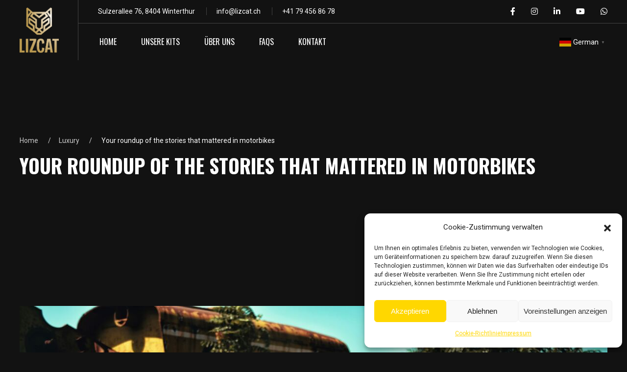

--- FILE ---
content_type: text/html; charset=UTF-8
request_url: https://lizcat.ch/index.php/2023/05/02/your-roundup-of-the-stories-that-mattered-in-motorbikes/
body_size: 25807
content:
<!doctype html>
<html lang="de-CH">
<head>
	<meta charset="UTF-8" />
	<meta name="viewport" content="width=device-width, initial-scale=1,  maximum-scale=1.0" />
	<link rel="profile" href="https://gmpg.org/xfn/11" />
					
				<title>Your roundup of the stories that mattered in motorbikes &#8211; Lizcat</title>
<meta name='robots' content='max-image-preview:large' />
	<style>img:is([sizes="auto" i], [sizes^="auto," i]) { contain-intrinsic-size: 3000px 1500px }</style>
	<link rel='dns-prefetch' href='//stats.wp.com' />
<link rel='dns-prefetch' href='//fonts.googleapis.com' />
<link rel="alternate" type="application/rss+xml" title="Lizcat &raquo; Feed" href="https://lizcat.ch/index.php/feed/" />
<link rel="alternate" type="application/rss+xml" title="Lizcat &raquo; Kommentar-Feed" href="https://lizcat.ch/index.php/comments/feed/" />
<link rel="alternate" type="application/rss+xml" title="Lizcat &raquo; Your roundup of the stories that mattered in motorbikes Kommentar-Feed" href="https://lizcat.ch/index.php/2023/05/02/your-roundup-of-the-stories-that-mattered-in-motorbikes/feed/" />
<link rel="shortcut icon" href="https://lizcat.ch/wp-content/themes/autobike/assets/images/favicon.ico" />
<link data-minify="1" rel='stylesheet' id='wc-blocks-checkout-style-css' href='https://lizcat.ch/wp-content/cache/min/1/wp-content/plugins/woocommerce-payments/dist/blocks-checkout.css?ver=1717159334' media='all' />
<style id='wp-emoji-styles-inline-css'>

	img.wp-smiley, img.emoji {
		display: inline !important;
		border: none !important;
		box-shadow: none !important;
		height: 1em !important;
		width: 1em !important;
		margin: 0 0.07em !important;
		vertical-align: -0.1em !important;
		background: none !important;
		padding: 0 !important;
	}
</style>
<link rel='stylesheet' id='wp-block-library-css' href='https://lizcat.ch/wp-includes/css/dist/block-library/style.min.css?ver=6.7.2' media='all' />
<style id='wp-block-library-theme-inline-css'>
.wp-block-audio :where(figcaption){color:#555;font-size:13px;text-align:center}.is-dark-theme .wp-block-audio :where(figcaption){color:#ffffffa6}.wp-block-audio{margin:0 0 1em}.wp-block-code{border:1px solid #ccc;border-radius:4px;font-family:Menlo,Consolas,monaco,monospace;padding:.8em 1em}.wp-block-embed :where(figcaption){color:#555;font-size:13px;text-align:center}.is-dark-theme .wp-block-embed :where(figcaption){color:#ffffffa6}.wp-block-embed{margin:0 0 1em}.blocks-gallery-caption{color:#555;font-size:13px;text-align:center}.is-dark-theme .blocks-gallery-caption{color:#ffffffa6}:root :where(.wp-block-image figcaption){color:#555;font-size:13px;text-align:center}.is-dark-theme :root :where(.wp-block-image figcaption){color:#ffffffa6}.wp-block-image{margin:0 0 1em}.wp-block-pullquote{border-bottom:4px solid;border-top:4px solid;color:currentColor;margin-bottom:1.75em}.wp-block-pullquote cite,.wp-block-pullquote footer,.wp-block-pullquote__citation{color:currentColor;font-size:.8125em;font-style:normal;text-transform:uppercase}.wp-block-quote{border-left:.25em solid;margin:0 0 1.75em;padding-left:1em}.wp-block-quote cite,.wp-block-quote footer{color:currentColor;font-size:.8125em;font-style:normal;position:relative}.wp-block-quote:where(.has-text-align-right){border-left:none;border-right:.25em solid;padding-left:0;padding-right:1em}.wp-block-quote:where(.has-text-align-center){border:none;padding-left:0}.wp-block-quote.is-large,.wp-block-quote.is-style-large,.wp-block-quote:where(.is-style-plain){border:none}.wp-block-search .wp-block-search__label{font-weight:700}.wp-block-search__button{border:1px solid #ccc;padding:.375em .625em}:where(.wp-block-group.has-background){padding:1.25em 2.375em}.wp-block-separator.has-css-opacity{opacity:.4}.wp-block-separator{border:none;border-bottom:2px solid;margin-left:auto;margin-right:auto}.wp-block-separator.has-alpha-channel-opacity{opacity:1}.wp-block-separator:not(.is-style-wide):not(.is-style-dots){width:100px}.wp-block-separator.has-background:not(.is-style-dots){border-bottom:none;height:1px}.wp-block-separator.has-background:not(.is-style-wide):not(.is-style-dots){height:2px}.wp-block-table{margin:0 0 1em}.wp-block-table td,.wp-block-table th{word-break:normal}.wp-block-table :where(figcaption){color:#555;font-size:13px;text-align:center}.is-dark-theme .wp-block-table :where(figcaption){color:#ffffffa6}.wp-block-video :where(figcaption){color:#555;font-size:13px;text-align:center}.is-dark-theme .wp-block-video :where(figcaption){color:#ffffffa6}.wp-block-video{margin:0 0 1em}:root :where(.wp-block-template-part.has-background){margin-bottom:0;margin-top:0;padding:1.25em 2.375em}
</style>
<style id='templaza-framework-advanced-products-filter-style-inline-css'>
/*!***************************************************************************************************************************************************************************************************************************************!*\
  !*** css ./node_modules/css-loader/dist/cjs.js??ruleSet[1].rules[4].use[1]!./node_modules/postcss-loader/dist/cjs.js??ruleSet[1].rules[4].use[2]!./node_modules/sass-loader/dist/cjs.js??ruleSet[1].rules[4].use[3]!./src/style.scss ***!
  \***************************************************************************************************************************************************************************************************************************************/
/**
 * The following styles get applied both on the front of your site
 * and in the editor.
 *
 * Replace them with your own styles or remove the file completely.
 */
.wp-block-create-block-advanced-products-filter {
  background-color: #21759b;
  color: #fff;
  padding: 2px;
}

/*# sourceMappingURL=style-index.css.map*/
</style>
<link data-minify="1" rel='stylesheet' id='wc-blocks-style-css' href='https://lizcat.ch/wp-content/cache/min/1/wp-content/plugins/woocommerce/packages/woocommerce-blocks/build/wc-blocks.css?ver=1717159334' media='all' />
<link data-minify="1" rel='stylesheet' id='wc-blocks-style-active-filters-css' href='https://lizcat.ch/wp-content/cache/min/1/wp-content/plugins/woocommerce/packages/woocommerce-blocks/build/active-filters.css?ver=1717159334' media='all' />
<link data-minify="1" rel='stylesheet' id='wc-blocks-style-add-to-cart-form-css' href='https://lizcat.ch/wp-content/cache/min/1/wp-content/plugins/woocommerce/packages/woocommerce-blocks/build/add-to-cart-form.css?ver=1717159334' media='all' />
<link data-minify="1" rel='stylesheet' id='wc-blocks-packages-style-css' href='https://lizcat.ch/wp-content/cache/min/1/wp-content/plugins/woocommerce/packages/woocommerce-blocks/build/packages-style.css?ver=1717159334' media='all' />
<link data-minify="1" rel='stylesheet' id='wc-blocks-style-all-products-css' href='https://lizcat.ch/wp-content/cache/min/1/wp-content/plugins/woocommerce/packages/woocommerce-blocks/build/all-products.css?ver=1717159334' media='all' />
<link data-minify="1" rel='stylesheet' id='wc-blocks-style-all-reviews-css' href='https://lizcat.ch/wp-content/cache/min/1/wp-content/plugins/woocommerce/packages/woocommerce-blocks/build/all-reviews.css?ver=1717159334' media='all' />
<link data-minify="1" rel='stylesheet' id='wc-blocks-style-attribute-filter-css' href='https://lizcat.ch/wp-content/cache/min/1/wp-content/plugins/woocommerce/packages/woocommerce-blocks/build/attribute-filter.css?ver=1717159334' media='all' />
<link data-minify="1" rel='stylesheet' id='wc-blocks-style-breadcrumbs-css' href='https://lizcat.ch/wp-content/cache/min/1/wp-content/plugins/woocommerce/packages/woocommerce-blocks/build/breadcrumbs.css?ver=1717159334' media='all' />
<link data-minify="1" rel='stylesheet' id='wc-blocks-style-catalog-sorting-css' href='https://lizcat.ch/wp-content/cache/min/1/wp-content/plugins/woocommerce/packages/woocommerce-blocks/build/catalog-sorting.css?ver=1717159334' media='all' />
<link data-minify="1" rel='stylesheet' id='wc-blocks-style-customer-account-css' href='https://lizcat.ch/wp-content/cache/min/1/wp-content/plugins/woocommerce/packages/woocommerce-blocks/build/customer-account.css?ver=1717159334' media='all' />
<link data-minify="1" rel='stylesheet' id='wc-blocks-style-featured-category-css' href='https://lizcat.ch/wp-content/cache/min/1/wp-content/plugins/woocommerce/packages/woocommerce-blocks/build/featured-category.css?ver=1717159334' media='all' />
<link data-minify="1" rel='stylesheet' id='wc-blocks-style-featured-product-css' href='https://lizcat.ch/wp-content/cache/min/1/wp-content/plugins/woocommerce/packages/woocommerce-blocks/build/featured-product.css?ver=1717159334' media='all' />
<link data-minify="1" rel='stylesheet' id='wc-blocks-style-mini-cart-css' href='https://lizcat.ch/wp-content/cache/min/1/wp-content/plugins/woocommerce/packages/woocommerce-blocks/build/mini-cart.css?ver=1717159334' media='all' />
<link data-minify="1" rel='stylesheet' id='wc-blocks-style-price-filter-css' href='https://lizcat.ch/wp-content/cache/min/1/wp-content/plugins/woocommerce/packages/woocommerce-blocks/build/price-filter.css?ver=1717159334' media='all' />
<link data-minify="1" rel='stylesheet' id='wc-blocks-style-product-add-to-cart-css' href='https://lizcat.ch/wp-content/cache/min/1/wp-content/plugins/woocommerce/packages/woocommerce-blocks/build/product-add-to-cart.css?ver=1717159334' media='all' />
<link data-minify="1" rel='stylesheet' id='wc-blocks-style-product-button-css' href='https://lizcat.ch/wp-content/cache/min/1/wp-content/plugins/woocommerce/packages/woocommerce-blocks/build/product-button.css?ver=1717159334' media='all' />
<link data-minify="1" rel='stylesheet' id='wc-blocks-style-product-categories-css' href='https://lizcat.ch/wp-content/cache/min/1/wp-content/plugins/woocommerce/packages/woocommerce-blocks/build/product-categories.css?ver=1717159334' media='all' />
<link data-minify="1" rel='stylesheet' id='wc-blocks-style-product-image-css' href='https://lizcat.ch/wp-content/cache/min/1/wp-content/plugins/woocommerce/packages/woocommerce-blocks/build/product-image.css?ver=1717159334' media='all' />
<link data-minify="1" rel='stylesheet' id='wc-blocks-style-product-image-gallery-css' href='https://lizcat.ch/wp-content/cache/min/1/wp-content/plugins/woocommerce/packages/woocommerce-blocks/build/product-image-gallery.css?ver=1717159334' media='all' />
<link data-minify="1" rel='stylesheet' id='wc-blocks-style-product-query-css' href='https://lizcat.ch/wp-content/cache/min/1/wp-content/plugins/woocommerce/packages/woocommerce-blocks/build/product-query.css?ver=1717159334' media='all' />
<link data-minify="1" rel='stylesheet' id='wc-blocks-style-product-results-count-css' href='https://lizcat.ch/wp-content/cache/min/1/wp-content/plugins/woocommerce/packages/woocommerce-blocks/build/product-results-count.css?ver=1717159334' media='all' />
<link data-minify="1" rel='stylesheet' id='wc-blocks-style-product-reviews-css' href='https://lizcat.ch/wp-content/cache/min/1/wp-content/plugins/woocommerce/packages/woocommerce-blocks/build/product-reviews.css?ver=1717159334' media='all' />
<link data-minify="1" rel='stylesheet' id='wc-blocks-style-product-sale-badge-css' href='https://lizcat.ch/wp-content/cache/min/1/wp-content/plugins/woocommerce/packages/woocommerce-blocks/build/product-sale-badge.css?ver=1717159334' media='all' />
<link data-minify="1" rel='stylesheet' id='wc-blocks-style-product-search-css' href='https://lizcat.ch/wp-content/cache/min/1/wp-content/plugins/woocommerce/packages/woocommerce-blocks/build/product-search.css?ver=1717159334' media='all' />
<link data-minify="1" rel='stylesheet' id='wc-blocks-style-product-sku-css' href='https://lizcat.ch/wp-content/cache/min/1/wp-content/plugins/woocommerce/packages/woocommerce-blocks/build/product-sku.css?ver=1717159334' media='all' />
<link data-minify="1" rel='stylesheet' id='wc-blocks-style-product-stock-indicator-css' href='https://lizcat.ch/wp-content/cache/min/1/wp-content/plugins/woocommerce/packages/woocommerce-blocks/build/product-stock-indicator.css?ver=1717159334' media='all' />
<link data-minify="1" rel='stylesheet' id='wc-blocks-style-product-summary-css' href='https://lizcat.ch/wp-content/cache/min/1/wp-content/plugins/woocommerce/packages/woocommerce-blocks/build/product-summary.css?ver=1717159334' media='all' />
<link data-minify="1" rel='stylesheet' id='wc-blocks-style-product-title-css' href='https://lizcat.ch/wp-content/cache/min/1/wp-content/plugins/woocommerce/packages/woocommerce-blocks/build/product-title.css?ver=1717159334' media='all' />
<link data-minify="1" rel='stylesheet' id='wc-blocks-style-rating-filter-css' href='https://lizcat.ch/wp-content/cache/min/1/wp-content/plugins/woocommerce/packages/woocommerce-blocks/build/rating-filter.css?ver=1717159334' media='all' />
<link data-minify="1" rel='stylesheet' id='wc-blocks-style-reviews-by-category-css' href='https://lizcat.ch/wp-content/cache/min/1/wp-content/plugins/woocommerce/packages/woocommerce-blocks/build/reviews-by-category.css?ver=1717159334' media='all' />
<link data-minify="1" rel='stylesheet' id='wc-blocks-style-reviews-by-product-css' href='https://lizcat.ch/wp-content/cache/min/1/wp-content/plugins/woocommerce/packages/woocommerce-blocks/build/reviews-by-product.css?ver=1717159334' media='all' />
<link data-minify="1" rel='stylesheet' id='wc-blocks-style-product-details-css' href='https://lizcat.ch/wp-content/cache/min/1/wp-content/plugins/woocommerce/packages/woocommerce-blocks/build/product-details.css?ver=1717159334' media='all' />
<link data-minify="1" rel='stylesheet' id='wc-blocks-style-single-product-css' href='https://lizcat.ch/wp-content/cache/min/1/wp-content/plugins/woocommerce/packages/woocommerce-blocks/build/single-product.css?ver=1717159334' media='all' />
<link data-minify="1" rel='stylesheet' id='wc-blocks-style-stock-filter-css' href='https://lizcat.ch/wp-content/cache/min/1/wp-content/plugins/woocommerce/packages/woocommerce-blocks/build/stock-filter.css?ver=1717159334' media='all' />
<link data-minify="1" rel='stylesheet' id='wc-blocks-style-cart-css' href='https://lizcat.ch/wp-content/cache/min/1/wp-content/plugins/woocommerce/packages/woocommerce-blocks/build/cart.css?ver=1717159334' media='all' />
<link data-minify="1" rel='stylesheet' id='wc-blocks-style-checkout-css' href='https://lizcat.ch/wp-content/cache/min/1/wp-content/plugins/woocommerce/packages/woocommerce-blocks/build/checkout.css?ver=1717159334' media='all' />
<link data-minify="1" rel='stylesheet' id='wc-blocks-style-mini-cart-contents-css' href='https://lizcat.ch/wp-content/cache/min/1/wp-content/plugins/woocommerce/packages/woocommerce-blocks/build/mini-cart-contents.css?ver=1717159334' media='all' />
<link data-minify="1" rel='stylesheet' id='jquery-selectBox-css' href='https://lizcat.ch/wp-content/cache/min/1/wp-content/plugins/yith-woocommerce-wishlist/assets/css/jquery.selectBox.css?ver=1717159334' media='all' />
<link data-minify="1" rel='stylesheet' id='yith-wcwl-font-awesome-css' href='https://lizcat.ch/wp-content/cache/min/1/wp-content/plugins/yith-woocommerce-wishlist/assets/css/font-awesome.css?ver=1717159334' media='all' />
<link data-minify="1" rel='stylesheet' id='woocommerce_prettyPhoto_css-css' href='https://lizcat.ch/wp-content/cache/min/1/wp-content/plugins/woocommerce/assets/css/prettyPhoto.css?ver=1717159334' media='all' />
<link data-minify="1" rel='stylesheet' id='yith-wcwl-main-css' href='https://lizcat.ch/wp-content/cache/min/1/wp-content/plugins/yith-woocommerce-wishlist/assets/css/style.css?ver=1717159334' media='all' />
<style id='yith-wcwl-main-inline-css'>
.yith-wcwl-share li a{color: #FFFFFF;}.yith-wcwl-share li a:hover{color: #FFFFFF;}.yith-wcwl-share a.facebook{background: #39599E; background-color: #39599E;}.yith-wcwl-share a.facebook:hover{background: #39599E; background-color: #39599E;}.yith-wcwl-share a.twitter{background: #45AFE2; background-color: #45AFE2;}.yith-wcwl-share a.twitter:hover{background: #39599E; background-color: #39599E;}.yith-wcwl-share a.pinterest{background: #AB2E31; background-color: #AB2E31;}.yith-wcwl-share a.pinterest:hover{background: #39599E; background-color: #39599E;}.yith-wcwl-share a.email{background: #FBB102; background-color: #FBB102;}.yith-wcwl-share a.email:hover{background: #39599E; background-color: #39599E;}.yith-wcwl-share a.whatsapp{background: #00A901; background-color: #00A901;}.yith-wcwl-share a.whatsapp:hover{background: #39599E; background-color: #39599E;}
</style>
<style id='global-styles-inline-css'>
:root{--wp--preset--aspect-ratio--square: 1;--wp--preset--aspect-ratio--4-3: 4/3;--wp--preset--aspect-ratio--3-4: 3/4;--wp--preset--aspect-ratio--3-2: 3/2;--wp--preset--aspect-ratio--2-3: 2/3;--wp--preset--aspect-ratio--16-9: 16/9;--wp--preset--aspect-ratio--9-16: 9/16;--wp--preset--color--black: #000000;--wp--preset--color--cyan-bluish-gray: #abb8c3;--wp--preset--color--white: #ffffff;--wp--preset--color--pale-pink: #f78da7;--wp--preset--color--vivid-red: #cf2e2e;--wp--preset--color--luminous-vivid-orange: #ff6900;--wp--preset--color--luminous-vivid-amber: #fcb900;--wp--preset--color--light-green-cyan: #7bdcb5;--wp--preset--color--vivid-green-cyan: #00d084;--wp--preset--color--pale-cyan-blue: #8ed1fc;--wp--preset--color--vivid-cyan-blue: #0693e3;--wp--preset--color--vivid-purple: #9b51e0;--wp--preset--gradient--vivid-cyan-blue-to-vivid-purple: linear-gradient(135deg,rgba(6,147,227,1) 0%,rgb(155,81,224) 100%);--wp--preset--gradient--light-green-cyan-to-vivid-green-cyan: linear-gradient(135deg,rgb(122,220,180) 0%,rgb(0,208,130) 100%);--wp--preset--gradient--luminous-vivid-amber-to-luminous-vivid-orange: linear-gradient(135deg,rgba(252,185,0,1) 0%,rgba(255,105,0,1) 100%);--wp--preset--gradient--luminous-vivid-orange-to-vivid-red: linear-gradient(135deg,rgba(255,105,0,1) 0%,rgb(207,46,46) 100%);--wp--preset--gradient--very-light-gray-to-cyan-bluish-gray: linear-gradient(135deg,rgb(238,238,238) 0%,rgb(169,184,195) 100%);--wp--preset--gradient--cool-to-warm-spectrum: linear-gradient(135deg,rgb(74,234,220) 0%,rgb(151,120,209) 20%,rgb(207,42,186) 40%,rgb(238,44,130) 60%,rgb(251,105,98) 80%,rgb(254,248,76) 100%);--wp--preset--gradient--blush-light-purple: linear-gradient(135deg,rgb(255,206,236) 0%,rgb(152,150,240) 100%);--wp--preset--gradient--blush-bordeaux: linear-gradient(135deg,rgb(254,205,165) 0%,rgb(254,45,45) 50%,rgb(107,0,62) 100%);--wp--preset--gradient--luminous-dusk: linear-gradient(135deg,rgb(255,203,112) 0%,rgb(199,81,192) 50%,rgb(65,88,208) 100%);--wp--preset--gradient--pale-ocean: linear-gradient(135deg,rgb(255,245,203) 0%,rgb(182,227,212) 50%,rgb(51,167,181) 100%);--wp--preset--gradient--electric-grass: linear-gradient(135deg,rgb(202,248,128) 0%,rgb(113,206,126) 100%);--wp--preset--gradient--midnight: linear-gradient(135deg,rgb(2,3,129) 0%,rgb(40,116,252) 100%);--wp--preset--font-size--small: 13px;--wp--preset--font-size--medium: 20px;--wp--preset--font-size--large: 36px;--wp--preset--font-size--x-large: 42px;--wp--preset--font-size--normal: 16px;--wp--preset--font-size--extra-large: 40px;--wp--preset--spacing--20: 0.44rem;--wp--preset--spacing--30: 0.67rem;--wp--preset--spacing--40: 1rem;--wp--preset--spacing--50: 1.5rem;--wp--preset--spacing--60: 2.25rem;--wp--preset--spacing--70: 3.38rem;--wp--preset--spacing--80: 5.06rem;--wp--preset--shadow--natural: 6px 6px 9px rgba(0, 0, 0, 0.2);--wp--preset--shadow--deep: 12px 12px 50px rgba(0, 0, 0, 0.4);--wp--preset--shadow--sharp: 6px 6px 0px rgba(0, 0, 0, 0.2);--wp--preset--shadow--outlined: 6px 6px 0px -3px rgba(255, 255, 255, 1), 6px 6px rgba(0, 0, 0, 1);--wp--preset--shadow--crisp: 6px 6px 0px rgba(0, 0, 0, 1);--wp--custom--line-height--body: 1.7;}:where(body) { margin: 0; }.wp-site-blocks > .alignleft { float: left; margin-right: 2em; }.wp-site-blocks > .alignright { float: right; margin-left: 2em; }.wp-site-blocks > .aligncenter { justify-content: center; margin-left: auto; margin-right: auto; }:where(.wp-site-blocks) > * { margin-block-start: 1em; margin-block-end: 0; }:where(.wp-site-blocks) > :first-child { margin-block-start: 0; }:where(.wp-site-blocks) > :last-child { margin-block-end: 0; }:root { --wp--style--block-gap: 1em; }:root :where(.is-layout-flow) > :first-child{margin-block-start: 0;}:root :where(.is-layout-flow) > :last-child{margin-block-end: 0;}:root :where(.is-layout-flow) > *{margin-block-start: 1em;margin-block-end: 0;}:root :where(.is-layout-constrained) > :first-child{margin-block-start: 0;}:root :where(.is-layout-constrained) > :last-child{margin-block-end: 0;}:root :where(.is-layout-constrained) > *{margin-block-start: 1em;margin-block-end: 0;}:root :where(.is-layout-flex){gap: 1em;}:root :where(.is-layout-grid){gap: 1em;}.is-layout-flow > .alignleft{float: left;margin-inline-start: 0;margin-inline-end: 2em;}.is-layout-flow > .alignright{float: right;margin-inline-start: 2em;margin-inline-end: 0;}.is-layout-flow > .aligncenter{margin-left: auto !important;margin-right: auto !important;}.is-layout-constrained > .alignleft{float: left;margin-inline-start: 0;margin-inline-end: 2em;}.is-layout-constrained > .alignright{float: right;margin-inline-start: 2em;margin-inline-end: 0;}.is-layout-constrained > .aligncenter{margin-left: auto !important;margin-right: auto !important;}.is-layout-constrained > :where(:not(.alignleft):not(.alignright):not(.alignfull)){margin-left: auto !important;margin-right: auto !important;}body .is-layout-flex{display: flex;}.is-layout-flex{flex-wrap: wrap;align-items: center;}.is-layout-flex > :is(*, div){margin: 0;}body .is-layout-grid{display: grid;}.is-layout-grid > :is(*, div){margin: 0;}body{padding-top: 0px;padding-right: 0px;padding-bottom: 0px;padding-left: 0px;}a:where(:not(.wp-element-button)){text-decoration: underline;}:root :where(.wp-element-button, .wp-block-button__link){background-color: #32373c;border-width: 0;color: #fff;font-family: inherit;font-size: inherit;line-height: inherit;padding: calc(0.667em + 2px) calc(1.333em + 2px);text-decoration: none;}.has-black-color{color: var(--wp--preset--color--black) !important;}.has-cyan-bluish-gray-color{color: var(--wp--preset--color--cyan-bluish-gray) !important;}.has-white-color{color: var(--wp--preset--color--white) !important;}.has-pale-pink-color{color: var(--wp--preset--color--pale-pink) !important;}.has-vivid-red-color{color: var(--wp--preset--color--vivid-red) !important;}.has-luminous-vivid-orange-color{color: var(--wp--preset--color--luminous-vivid-orange) !important;}.has-luminous-vivid-amber-color{color: var(--wp--preset--color--luminous-vivid-amber) !important;}.has-light-green-cyan-color{color: var(--wp--preset--color--light-green-cyan) !important;}.has-vivid-green-cyan-color{color: var(--wp--preset--color--vivid-green-cyan) !important;}.has-pale-cyan-blue-color{color: var(--wp--preset--color--pale-cyan-blue) !important;}.has-vivid-cyan-blue-color{color: var(--wp--preset--color--vivid-cyan-blue) !important;}.has-vivid-purple-color{color: var(--wp--preset--color--vivid-purple) !important;}.has-black-background-color{background-color: var(--wp--preset--color--black) !important;}.has-cyan-bluish-gray-background-color{background-color: var(--wp--preset--color--cyan-bluish-gray) !important;}.has-white-background-color{background-color: var(--wp--preset--color--white) !important;}.has-pale-pink-background-color{background-color: var(--wp--preset--color--pale-pink) !important;}.has-vivid-red-background-color{background-color: var(--wp--preset--color--vivid-red) !important;}.has-luminous-vivid-orange-background-color{background-color: var(--wp--preset--color--luminous-vivid-orange) !important;}.has-luminous-vivid-amber-background-color{background-color: var(--wp--preset--color--luminous-vivid-amber) !important;}.has-light-green-cyan-background-color{background-color: var(--wp--preset--color--light-green-cyan) !important;}.has-vivid-green-cyan-background-color{background-color: var(--wp--preset--color--vivid-green-cyan) !important;}.has-pale-cyan-blue-background-color{background-color: var(--wp--preset--color--pale-cyan-blue) !important;}.has-vivid-cyan-blue-background-color{background-color: var(--wp--preset--color--vivid-cyan-blue) !important;}.has-vivid-purple-background-color{background-color: var(--wp--preset--color--vivid-purple) !important;}.has-black-border-color{border-color: var(--wp--preset--color--black) !important;}.has-cyan-bluish-gray-border-color{border-color: var(--wp--preset--color--cyan-bluish-gray) !important;}.has-white-border-color{border-color: var(--wp--preset--color--white) !important;}.has-pale-pink-border-color{border-color: var(--wp--preset--color--pale-pink) !important;}.has-vivid-red-border-color{border-color: var(--wp--preset--color--vivid-red) !important;}.has-luminous-vivid-orange-border-color{border-color: var(--wp--preset--color--luminous-vivid-orange) !important;}.has-luminous-vivid-amber-border-color{border-color: var(--wp--preset--color--luminous-vivid-amber) !important;}.has-light-green-cyan-border-color{border-color: var(--wp--preset--color--light-green-cyan) !important;}.has-vivid-green-cyan-border-color{border-color: var(--wp--preset--color--vivid-green-cyan) !important;}.has-pale-cyan-blue-border-color{border-color: var(--wp--preset--color--pale-cyan-blue) !important;}.has-vivid-cyan-blue-border-color{border-color: var(--wp--preset--color--vivid-cyan-blue) !important;}.has-vivid-purple-border-color{border-color: var(--wp--preset--color--vivid-purple) !important;}.has-vivid-cyan-blue-to-vivid-purple-gradient-background{background: var(--wp--preset--gradient--vivid-cyan-blue-to-vivid-purple) !important;}.has-light-green-cyan-to-vivid-green-cyan-gradient-background{background: var(--wp--preset--gradient--light-green-cyan-to-vivid-green-cyan) !important;}.has-luminous-vivid-amber-to-luminous-vivid-orange-gradient-background{background: var(--wp--preset--gradient--luminous-vivid-amber-to-luminous-vivid-orange) !important;}.has-luminous-vivid-orange-to-vivid-red-gradient-background{background: var(--wp--preset--gradient--luminous-vivid-orange-to-vivid-red) !important;}.has-very-light-gray-to-cyan-bluish-gray-gradient-background{background: var(--wp--preset--gradient--very-light-gray-to-cyan-bluish-gray) !important;}.has-cool-to-warm-spectrum-gradient-background{background: var(--wp--preset--gradient--cool-to-warm-spectrum) !important;}.has-blush-light-purple-gradient-background{background: var(--wp--preset--gradient--blush-light-purple) !important;}.has-blush-bordeaux-gradient-background{background: var(--wp--preset--gradient--blush-bordeaux) !important;}.has-luminous-dusk-gradient-background{background: var(--wp--preset--gradient--luminous-dusk) !important;}.has-pale-ocean-gradient-background{background: var(--wp--preset--gradient--pale-ocean) !important;}.has-electric-grass-gradient-background{background: var(--wp--preset--gradient--electric-grass) !important;}.has-midnight-gradient-background{background: var(--wp--preset--gradient--midnight) !important;}.has-small-font-size{font-size: var(--wp--preset--font-size--small) !important;}.has-medium-font-size{font-size: var(--wp--preset--font-size--medium) !important;}.has-large-font-size{font-size: var(--wp--preset--font-size--large) !important;}.has-x-large-font-size{font-size: var(--wp--preset--font-size--x-large) !important;}.has-normal-font-size{font-size: var(--wp--preset--font-size--normal) !important;}.has-extra-large-font-size{font-size: var(--wp--preset--font-size--extra-large) !important;}
:root :where(.wp-block-pullquote){font-size: 1.5em;line-height: 1.6;}
</style>
<link data-minify="1" rel='stylesheet' id='redux-extendify-styles-css' href='https://lizcat.ch/wp-content/cache/min/1/wp-content/plugins/redux-framework/redux-core/assets/css/extendify-utilities.css?ver=1717159334' media='all' />
<link data-minify="1" rel='stylesheet' id='advanced-product__fields-layout-range-slider-css' href='https://lizcat.ch/wp-content/cache/min/1/wp-content/plugins/advanced-product/core/field-layouts/range_slider/range_slider.css?ver=1717159334' media='all' />
<link data-minify="1" rel='stylesheet' id='advanced-product-css' href='https://lizcat.ch/wp-content/cache/min/1/wp-content/plugins/advanced-product/assets/css/style.css?ver=1717159334' media='all' />
<link data-minify="1" rel='stylesheet' id='dashicons-css' href='https://lizcat.ch/wp-content/cache/min/1/wp-includes/css/dashicons.min.css?ver=1717159334' media='all' />
<style id='dashicons-inline-css'>
[data-font="Dashicons"]:before {font-family: 'Dashicons' !important;content: attr(data-icon) !important;speak: none !important;font-weight: normal !important;font-variant: normal !important;text-transform: none !important;line-height: 1 !important;font-style: normal !important;-webkit-font-smoothing: antialiased !important;-moz-osx-font-smoothing: grayscale !important;}
</style>
<link rel='stylesheet' id='editor-buttons-css' href='https://lizcat.ch/wp-includes/css/editor.min.css?ver=6.7.2' media='all' />
<style id='woocommerce-inline-inline-css'>
.woocommerce form .form-row .required { visibility: visible; }
</style>
<link data-minify="1" rel='stylesheet' id='wcboost-variation-swatches-css' href='https://lizcat.ch/wp-content/cache/min/1/wp-content/plugins/wcboost-variation-swatches/assets/css/frontend.css?ver=1717159334' media='all' />
<style id='wcboost-variation-swatches-inline-css'>
.wcboost-variation-swatches__item { width: 30px; height: 30px; line-height: 30px; }.wcboost-variation-swatches--round.wcboost-variation-swatches--button .wcboost-variation-swatches__item {border-radius: 15px}
</style>
<link rel='stylesheet' id='cmplz-general-css' href='https://lizcat.ch/wp-content/plugins/complianz-gdpr/assets/css/cookieblocker.min.css?ver=6.5.3' media='all' />
<link data-minify="1" rel='stylesheet' id='select2-css' href='https://lizcat.ch/wp-content/cache/min/1/wp-content/plugins/woocommerce/assets/css/select2.css?ver=1717159334' media='all' />
<link data-minify="1" rel='stylesheet' id='autobike__tzfrm-fontawesome-css' href='https://lizcat.ch/wp-content/cache/min/1/wp-content/plugins/templaza-framework/assets/vendors/fontawesome/css/all.min.css?ver=1717159334' media='all' />
<link data-minify="1" rel='stylesheet' id='autobike__tzfrm-preloader-css' href='https://lizcat.ch/wp-content/cache/min/1/wp-content/themes/autobike/templaza-framework/css/preloader-71278b3f28d73969ea9210764dcb3a5c.css?ver=1717159334' media='all' />
<link data-minify="1" rel='stylesheet' id='autobike__tzfrm-widget-css' href='https://lizcat.ch/wp-content/cache/min/1/wp-content/themes/autobike/templaza-framework/css/widget-4390a024925b531b6cc1fe5bedc31a48.css?ver=1717159334' media='all' />
<link rel='stylesheet' id='templaza-google-font-css' href='https://fonts.googleapis.com/css?family=Roboto%3A400%7COswald%3A700%2C600%2C500%2C400&#038;ver=6.7.2' media='all' />
<link rel='stylesheet' id='autobike__tzfrm-css' href='https://lizcat.ch/wp-content/themes/autobike/assets/css/style.min.css?ver=1.0.2' media='all' />
<style id='autobike__tzfrm-inline-css'>

        .autobike-breadcrumb ul li.item-current span, .templaza-heading ul li.item-current span,
        blockquote.wp-block-quote::before,
        ul.wp-block-archives li.current-cat::before, ul.wp-block-archives li:hover::before,
        ul.widget_meta li.current-cat::before, ul.widget_meta li:hover::before,
        ul.wp-block-page-list li.current-cat::before, ul.wp-block-page-list li:hover::before,
        ul.wp-block-categories li.current-cat::before, ul.wp-block-categories li:hover::before,
        ul.wp-block-categories__list li.current-cat::before, ul.wp-block-categories__list li:hover::before,
        .header-block-item i, .top-header i,
        .uk-slider .uk-slidenav,ul.products li.product .price,        
        ul.products li.product .price ins,
        ul.wp-block-archives li::before, ul.widget_meta li::before, ul.wp-block-page-list li::before, ul.wp-block-categories li::before, ul.wp-block-categories__list li::before,
        ul.wp-block-archives li.current-cat > a, ul.wp-block-archives li:hover > a, ul.widget_meta li.current-cat > a, ul.widget_meta li:hover > a, ul.wp-block-page-list li.current-cat > a, ul.wp-block-page-list li:hover > a, ul.wp-block-categories li.current-cat > a, ul.wp-block-categories li:hover > a, ul.wp-block-categories__list li.current-cat > a, ul.wp-block-categories__list li:hover > a,
        ul.wp-block-archives li.current-cat, ul.wp-block-archives li:hover, ul.widget_meta li.current-cat, ul.widget_meta li:hover, ul.wp-block-page-list li.current-cat, ul.wp-block-page-list li:hover, ul.wp-block-categories li.current-cat, ul.wp-block-categories li:hover, ul.wp-block-categories__list li.current-cat, ul.wp-block-categories__list li:hover,
        .templaza-single-tags a,
        .templaza-post-navigation .previous-post:hover i, .templaza-post-navigation .previous-post:hover span,
        .templaza-archive .templaza-archive-item span.category a, .templaza-archive .templaza-archive-item span.author a,
        .templaza-blog-share a:hover,
        .ap-item.ap-item-style2 .ap-inner .ap-meta-top,
        .templaza-ap-single.ap-single-style2 .ap-single-price-box .price,
        .templaza-ap-single.ap-single-style2 .ap-single-top-fields .ap-custom-fields .ap-field-value,
        .templaza-ap-single .ap-single-side-box .highlight .currency,
        .ap-item.ap-item-style3 .ap-inner .ap-info-author a,
        .ap-item.ap-item-style3 .ap-inner .ap-info-bottom .ap-price-box span.ap-price,
        .templaza-archive .templaza-archive-item .templaza-blog-item-content .templaza-blog-item-info-top span i,
        div.templaza-single .templaza-blog-item-info span i,
        .templaza-related-posts .templaza-post-meta span i,
        .single-product-extra-content ul li::before,
        .elementor-widget-tabs .elementor-tabs .elementor-tab-content > ul li::before, .elementor-widget-tabs .elementor-tabs .elementor-tab-content > ol li::before
        {color: ;}
        .product_list_widget > li .amount bdi, .product_list_widget > li .amount bdi span
        {color:  !important;}
        .templaza-footer .templaza-social li a:hover,
        .elementor-widget-tabs .elementor-tabs .elementor-tab-title.elementor-active::after, .elementor-widget-tabs .elementor-tabs .elementor-tab-title:hover::after,
        div.templaza-sidebar .widget:hover > h1::after, div.templaza-sidebar .widget:hover > h2::after, div.templaza-sidebar .widget:hover > h3::after, div.templaza-sidebar .widget:hover > h4::after, div.templaza-sidebar .widget:hover > h5::after, div.templaza-sidebar .widget:hover > h6::after,        
        div.templaza-sidebar .widget:hover .widget-content > h1::after, div.templaza-sidebar .widget:hover .widget-content > h2::after, div.templaza-sidebar .widget:hover .widget-content > h3::after, div.templaza-sidebar .widget:hover .widget-content > h4::after, div.templaza-sidebar .widget:hover .widget-content > h5::after, div.templaza-sidebar .widget:hover .widget-content > h6::after, div.templaza-sidebar .widget:hover .wp-block-group > h1::after, div.templaza-sidebar .widget:hover .wp-block-group > h2::after, div.templaza-sidebar .widget:hover .wp-block-group > h3::after, div.templaza-sidebar .widget:hover .wp-block-group > h4::after, div.templaza-sidebar .widget:hover .wp-block-group > h5::after, div.templaza-sidebar .widget:hover .wp-block-group > h6::after, div.templaza-sidebar .widget:hover .wp-block-group__inner-container > h1::after, div.templaza-sidebar .widget:hover .wp-block-group__inner-container > h2::after, div.templaza-sidebar .widget:hover .wp-block-group__inner-container > h3::after, div.templaza-sidebar .widget:hover .wp-block-group__inner-container > h4::after, div.templaza-sidebar .widget:hover .wp-block-group__inner-container > h5::after, div.templaza-sidebar .widget:hover .wp-block-group__inner-container > h6::after,
        .uk-slider .uk-slidenav:hover,
        .products-filter--checkboxes .products-filter__option.selected > .products-filter__option-name::before, .products-filter--checkboxes .products-filter__option:hover > .products-filter__option-name::before, .products-filter--ranges .products-filter__option.selected > .products-filter__option-name::before,
         .products-filter--ranges .products-filter__option:hover > .products-filter__option-name::before,
         .woocommerce-tabs > ul.tabs > li > a::after,
         div.templaza-sidebar .widget .widget-content > h1::after, div.templaza-sidebar .widget .widget-content > h2::after, div.templaza-sidebar .widget .widget-content > h3::after, div.templaza-sidebar .widget .widget-content > h4::after, div.templaza-sidebar .widget .widget-content > h5::after, div.templaza-sidebar .widget .widget-content > h6::after, div.templaza-sidebar .widget .wp-block-group > h1::after, div.templaza-sidebar .widget .wp-block-group > h2::after, div.templaza-sidebar .widget .wp-block-group > h3::after, div.templaza-sidebar .widget .wp-block-group > h4::after, div.templaza-sidebar .widget .wp-block-group > h5::after, div.templaza-sidebar .widget .wp-block-group > h6::after, div.templaza-sidebar .widget .wp-block-group__inner-container > h1::after, div.templaza-sidebar .widget .wp-block-group__inner-container > h2::after, div.templaza-sidebar .widget .wp-block-group__inner-container > h3::after, div.templaza-sidebar .widget .wp-block-group__inner-container > h4::after, div.templaza-sidebar .widget .wp-block-group__inner-container > h5::after, div.templaza-sidebar .widget .wp-block-group__inner-container > h6::after,
         .ap-item.ap-item-style2 .ap-inner .ap-specification.ap-specification-style2 .ap-spec-item::before,
         .advanced-product-search-form .uk-form-controls ul li:hover input[type="checkbox"],
         .templaza-ap-single .ap-single-side-box .highlight,
         .templaza-ap-single.ap-single-style2 .ap-single-content-tab .ap-tab-title li::before,
         .ap-button-info .ap-button:hover, .ap-button-info .ap-button.ap-in-compare-list,
         div.templaza-sidebar .widget .widget-content > h1::before, div.templaza-sidebar .widget .widget-content > h2::before, div.templaza-sidebar .widget .widget-content > h3::before, div.templaza-sidebar .widget .widget-content > h4::before, div.templaza-sidebar .widget .widget-content > h5::before, div.templaza-sidebar .widget .widget-content > h6::before, div.templaza-sidebar .widget .wp-block-group > h1::before, div.templaza-sidebar .widget .wp-block-group > h2::before, div.templaza-sidebar .widget .wp-block-group > h3::before, div.templaza-sidebar .widget .wp-block-group > h4::before, div.templaza-sidebar .widget .wp-block-group > h5::before, div.templaza-sidebar .widget .wp-block-group > h6::before, div.templaza-sidebar .widget .wp-block-group__inner-container > h1::before, div.templaza-sidebar .widget .wp-block-group__inner-container > h2::before, div.templaza-sidebar .widget .wp-block-group__inner-container > h3::before, div.templaza-sidebar .widget .wp-block-group__inner-container > h4::before, div.templaza-sidebar .widget .wp-block-group__inner-container > h5::before, div.templaza-sidebar .widget .wp-block-group__inner-container > h6::before,
         .templaza-blog-share a:hover,
         .templaza-single-tags a:hover,
         .templaza-single .templaza-single-box .box-title::before,
         .templaza-single .templaza-single-box .box-title::after,
         .templaza-ap-single .ap-single-side-box .widget-title::before,
         .templaza-ap-single .ap-single-side-box .widget-title::after,
         .box-title::before, .box-title::after
        {background-color: ;}
        .products-filter--checkboxes .products-filter__option.selected > .products-filter__option-name::before, .products-filter--checkboxes .products-filter__option:hover > .products-filter__option-name::before, .products-filter--ranges .products-filter__option.selected > .products-filter__option-name::before,
         .products-filter--ranges .products-filter__option:hover > .products-filter__option-name::before,
         .ap-button-info .ap-button:hover, .ap-button-info .ap-button.ap-in-compare-list,
         .wp-block-tag-cloud a:hover, .tagcloud a:hover,
         .templaza-single-tags a:hover,.templaza-blog-share a:hover
        {border-color: ;}.tz_custom_1743090158218788{background-image:url(https://staging2.dirtstore22.ch/wp-content/uploads/2023/08/IMG_7857.jpg) !important;background-repeat: no-repeat !important;background-size:cover !important;background-position:center center !important;}.tz_custom_1743090158218788::before {background-color:#121212 ;}.templaza-divi-logo-wrap, .menu-item-logo{padding-right:40px !important;padding-left:40px !important;border-right:1px solid #444444 !important;}.templaza-stacked-top-section{padding:10px 40px 10px 20px !important;border-bottom:1px solid #444444 !important;}.templaza-stacked-menu-section{padding-right:40px !important;padding-left:18px !important;}.menu-item-18650 > .sub-menu{}.templaza-sticky-inner{padding:10px 40px !important;border-bottom:1px solid rgba(255,255,255,0.2) !important;}body{ color:#b1b1b1;background-color:#121212;}h1,h2,h3,h4,h5,h6{color: #ffffff;}body a{color: #ffffff;}body a:hover{color: #ffffff;}#templaza-sticky-header{ background-color: #121212 !important;}header .header-icon i{color:#ffffff;}header .header-icon svg{fill:#ffffff;}header .header-icon i, .templaza-header-sticky .header-icon i{font-size:16px;}header .header-icon svg, .templaza-header-sticky .header-icon svg{width:16px;}.templaza-nav .menu-item > a{ color: #ffffff !important;}.templaza-sidebar-menu .menu-item > a{ color: #ffffff !important;}.templaza-nav .menu-item > a:hover, .templaza-nav .menu-item > a:focus{ color: #ffd700 !important;}.templaza-sidebar-menu .menu-item > a:hover, .templaza-sidebar-menu .menu-item > a:focus{ color: #ffd700 !important;}.templaza-nav .menu-item.current-menu-item > a{ color: #ffd700 !important;}.templaza-sidebar-menu .menu-item.current-menu-item > a{ color: #ffd700 !important;}#templaza-sticky-header .header-icon a,#templaza-sticky-header .header-icon span, #templaza-sticky-header .header-icon i { color: #ffffff !important;}.templaza-nav .sub-menu, .header-account .account-links ul{ background: #222222 !important;}.has-megamenu.open .arrow{ border-bottom-color: #222222 !important;}.templaza-nav .sub-menu .menu-item > a, .header-account .account-links ul li a{ color: #b1b1b1 !important;}.templaza-nav .sub-menu .menu-item.current-menu-item > a, .menu_open .menu-go-back .fas{ color: #ffd700 !important;}.templaza-nav .sub-menu .menu-item > a:hover, .templaza-nav .megamenu-submenu-container .megamenu-submenu li > a:hover{ color: #ffd700 !important;}.templaza-offcanvas, .templaza-mobilemenu, .templaza-mobilemenu-container .templaza-mobilemenu-inner .dropdown-menus,.templaza-offcanvas .burger-menu-button{ background-color: #222222 !important;}.templaza-mobilemenu-container .templaza-mobilemenu-inner .menu-item a, .templaza-mobilemenu-container .templaza-mobilemenu-inner .menu-indicator .menu-item .fas{ color: #ffffff !important;}.templaza-offcanvas .burger-menu-button .inner, .templaza-offcanvas .burger-menu-button .inner::before, .templaza-offcanvas .burger-menu-button .inner::after, .templaza-mobilemenu-open .burger-menu-button .inner, .templaza-mobilemenu-open .burger-menu-button .inner::before, .templaza-mobilemenu-open .burger-menu-button .inner::after { background-color: #b1b1b1 !important;}.templaza-mobilemenu-container .templaza-mobilemenu-inner .menu-item.current-menu-item > a, .templaza-mobilemenu-container .templaza-mobilemenu-inner .menu-item.current-menu-item > .nav-header, .templaza-mobilemenu-container .templaza-mobilemenu-inner .menu-item.nav-item-active > a, .templaza-mobilemenu-container .templaza-mobilemenu-inner .menu-item.current-menu-item > .menu-indicator .fas, .templaza-mobilemenu-container .templaza-mobilemenu-inner .menu-item.nav-item-active .fas{ color: #ffffff !important;}.tz_custom_1743090158266140{margin-bottom:15px !important;}.tz_custom_1743090158266753{background-color:transparent !important;}.tz_custom_1743090158264663{background-image:url(https://staging2.dirtstore22.ch/wp-content/uploads/2023/08/IMG_7857.jpg) !important;background-repeat: no-repeat !important;background-size:cover !important;background-position:center center !important;padding-top:150px !important;padding-bottom:150px !important;}.tz_custom_1743090158264663::before {background-color:rgba(18,18,18,0.5) ;}.tz_custom_1743090158267782{margin-top:100px !important;margin-bottom:100px !important;}.tz_custom_1743090158393118{padding-right:30px !important;}.tz_custom_1743090158393118 a{color:#ff2626 !important;}.tz_custom_1743090158397023 p, .tz_custom_1743090158397023{color:#ffffff !important;}.tz_custom_1743090158397023 a{color:#ffffff !important;}.tz_custom_1743090158395500 a{color:#b1b1b1 !important;}.tz_custom_1743090158395500 a:hover{color:#ffffff !important;}.tz_custom_1743090158395500 a:active{color:#ffffff !important;}.tz_custom_1743090158398611 a{color:#b1b1b1 !important;}.tz_custom_1743090158398611 a:hover{color:#ffffff !important;}.tz_custom_1743090158398611 a:active{color:#ffffff !important;}.tz_custom_1743090158391340{padding-top:90px !important;padding-bottom:110px !important;}.tz_custom_1743090158390415{background:#000000 url(https://staging2.dirtstore22.ch/wp-content/uploads/2023/08/image-3.jpg) no-repeat !important;background-size:cover !important;}.tz_custom_1743090158407647 a{color:#b1b1b1 !important;}.tz_custom_1743090158407647 a:hover{color:#ffffff !important;}.tz_custom_1743090158407647 a:active{color:#ffffff !important;}.tz_custom_1743090158402786{padding-top:40px !important;padding-bottom:28px !important;}.tz_custom_1743090158401835{background-color:#000000 !important;border-top:1px solid rgba(255,255,255,0.2) !important;}#templaza-navigation-navi .tz-nav-item > a {text-decoration: none;}#templaza-navigation-navi .tz-nav-item > a {color: #ffffff;}#templaza-navigation-navi .tz-nav-item > a {border-top: 0;border-right: 0;border-bottom: 0;border-left: 0;border-style: solid;}#templaza-navigation-navi .tz-nav-item > a:hover {border-top: 0;border-right: 0;border-bottom: 0;border-left: 0;border-style: solid;}#templaza-backtotop{padding:13px 13px 8px;}#templaza-backtotop{background:#ffd700;}#templaza-backtotop > i{font-size:16px;color:#ffffff;line-height:16px;  padding: 2px}html,body,.body{font-family: Roboto, Arial, Helvetica, sans-serif;font-weight:400;text-transform:none;font-size:16px;line-height:1.7em;}h1,.h1,.uk-h1{font-family: Oswald, Arial, Helvetica, sans-serif;font-weight:700;text-transform:none;font-size:2.625em;line-height:1.1em;}h2,.h2,.uk-h2{font-family: Oswald, Arial, Helvetica, sans-serif;font-weight:600;text-transform:none;font-size:2.1642em;line-height:1.2em;color:#ffffff;}h3,.h3,.uk-h3{font-family: Oswald, Arial, Helvetica, sans-serif;font-weight:600;text-transform:capitalize;font-size:1.7843em;line-height:1.2em;color:#ffffff;}h4,.h4,.uk-h4{font-family: Oswald, Arial, Helvetica, sans-serif;font-weight:600;text-transform:none;font-size:1.4711em;color:#ffffff;}h5,.h5,.uk-h5{font-family: Oswald, Arial, Helvetica, sans-serif;font-weight:600;text-transform:none;font-size:1.2129em;color:#ffffff;}h6,.h6,.uk-h6{font-family: Oswald, Arial, Helvetica, sans-serif;font-weight:500;text-transform:none;font-size:1.1545em;color:#ffffff;}.templaza-nav, .templaza-nav>li>a,.templaza-sidebar-menu>li>a{font-family: Oswald, Arial, Helvetica, sans-serif;font-weight:400;text-transform:uppercase;font-size:16px;}.templaza-nav .sub-menu > li, .nav-submenu, .header-account .account-links ul li a{font-family: Roboto, Arial, Helvetica, sans-serif;font-weight:400;text-transform:capitalize;font-size:14px;}.templaza-footer{font-weight:400;text-transform:none;color:#b1b1b1;}.templaza-footer .widgettitle, .templaza-footer .templaza-heading h3{font-family: Oswald, Arial, Helvetica, sans-serif;font-weight:600;text-transform:uppercase;font-size:20px;color:#ffffff;}.templaza-footer .textwidget{font-weight:400;text-transform:none;color:#b1b1b1;}.templaza-sidebar{padding:40px !important;}div.templaza-single .templaza-single-feature{padding-bottom:40px !important;}.templaza-nav > .menu-item > a {padding:24px 25px !important;}#templaza-preloader {--tztheme-preloader-size: 40px;--tztheme-preloader-color: #ffd700;--tztheme-preloader-bgcolor: #121212;}.single .ap-single-box{padding:0px 0px 40px !important;margin:0px 0px 60px !important;}.single .ap-single-box.ap-single-box-media{margin-bottom:0px !important;}.single .ap-single-side-box{background-color:#222222;}.ap-item .ap-inner{background-color:#222222;}.rental .ap-ribbon-content{background-color:#2295d8;}.sold .ap-ribbon-content{background-color:#bc2323;}.contact .ap-ribbon-content{background-color:#2295d8;}.sale-rent .ap-ribbon-content{background-color:#2683e0;}.single-product div.product .woocommerce-tabs .panel{ max-width:90%}@media (min-width: 1600px){}@media (min-width: 960px) and (max-width: 1199.99px){.templaza-divi-logo-wrap, .menu-item-logo{padding-right:10px !important;padding-left:30px !important;}.templaza-stacked-top-section{padding:10px 30px 10px 15px !important;}.templaza-stacked-menu-section{padding-right:30px !important;padding-left:15px !important;}.tz_custom_1743090158264663{padding-top:100px !important;padding-bottom:100px !important;}.tz_custom_1743090158267782{margin-top:80px !important;margin-bottom:80px !important;}.templaza-sidebar{padding:30px !important;}.templaza-nav > .menu-item > a {padding:20px !important;}.single .ap-single-box{padding-bottom:30px !important;margin-bottom:50px !important;}}@media (min-width: 640px) and (max-width: 959.99px){.tz_custom_1743090158218788{padding:0px 30px !important;}.templaza-divi-logo-wrap, .menu-item-logo{padding-right:0px !important;padding-left:0px !important;}.tz_custom_1743090158266140{margin-bottom:10px !important;}.tz_custom_1743090158264663{padding-top:70px !important;padding-bottom:70px !important;}.tz_custom_1743090158267782{margin-top:70px !important;margin-bottom:70px !important;}.tz_custom_1743090158391340{padding-top:60px !important;padding-bottom:80px !important;}.tz_custom_1743090158406238{margin-top:10px !important;}.templaza-sidebar{padding:30px !important;}.templaza-nav > .menu-item > a {padding:20px !important;}.single .ap-single-box{padding-bottom:30px !important;margin-bottom:40px !important;}}@media (max-width: 639.99px){.tz_custom_1743090158218788{padding:0px 20px !important;}.templaza-divi-logo-wrap, .menu-item-logo{padding-right:0px !important;padding-left:0px !important;}.tz_custom_1743090158266140{margin-bottom:10px !important;}.tz_custom_1743090158264663{padding-top:70px !important;padding-bottom:70px !important;}.tz_custom_1743090158267782{margin-top:60px !important;margin-bottom:60px !important;}.tz_custom_1743090158393118{padding-right:0px !important;}.tz_custom_1743090158391340{padding-top:60px !important;padding-bottom:60px !important;}.tz_custom_1743090158406238{margin-top:10px !important;}.templaza-sidebar{padding:20px !important;}.single .ap-single-box{padding-bottom:20px !important;margin-bottom:40px !important;}}
</style>
<script type="text/template" id="tmpl-variation-template">
	<div class="woocommerce-variation-description">{{{ data.variation.variation_description }}}</div>
	<div class="woocommerce-variation-price">{{{ data.variation.price_html }}}</div>
	<div class="woocommerce-variation-availability">{{{ data.variation.availability_html }}}</div>
</script>
<script type="text/template" id="tmpl-unavailable-variation-template">
	<p>Sorry, this product is unavailable. Please choose a different combination.</p>
</script>
<script src="https://lizcat.ch/wp-includes/js/dist/hooks.min.js?ver=4d63a3d491d11ffd8ac6" id="wp-hooks-js"></script>
<script src="https://stats.wp.com/w.js?ver=202513" id="woo-tracks-js" defer></script>
<script src="https://lizcat.ch/wp-includes/js/jquery/jquery.min.js?ver=3.7.1" id="jquery-core-js"></script>
<script src="https://lizcat.ch/wp-includes/js/jquery/jquery-migrate.min.js?ver=3.4.1" id="jquery-migrate-js"></script>




<script id="utils-js-extra">
var userSettings = {"url":"\/","uid":"0","time":"1743090157","secure":"1"};
</script>



<script id="WCPAY_ASSETS-js-extra">
var wcpayAssets = {"url":"https:\/\/lizcat.ch\/wp-content\/plugins\/woocommerce-payments\/dist\/"};
</script>
<script id="autobike-scripts-js-extra">
var autobike_ajax_url = {"url":"https:\/\/lizcat.ch\/wp-admin\/admin-ajax.php"};
</script>

<link rel="https://api.w.org/" href="https://lizcat.ch/index.php/wp-json/" /><link rel="alternate" title="JSON" type="application/json" href="https://lizcat.ch/index.php/wp-json/wp/v2/posts/17128" /><link rel="EditURI" type="application/rsd+xml" title="RSD" href="https://lizcat.ch/xmlrpc.php?rsd" />
<meta name="generator" content="WordPress 6.7.2" />
<meta name="generator" content="WooCommerce 8.0.2" />
<link rel="canonical" href="https://lizcat.ch/index.php/2023/05/02/your-roundup-of-the-stories-that-mattered-in-motorbikes/" />
<link rel='shortlink' href='https://lizcat.ch/?p=17128' />
<link rel="alternate" title="oEmbed (JSON)" type="application/json+oembed" href="https://lizcat.ch/index.php/wp-json/oembed/1.0/embed?url=https%3A%2F%2Flizcat.ch%2Findex.php%2F2023%2F05%2F02%2Fyour-roundup-of-the-stories-that-mattered-in-motorbikes%2F" />
<link rel="alternate" title="oEmbed (XML)" type="text/xml+oembed" href="https://lizcat.ch/index.php/wp-json/oembed/1.0/embed?url=https%3A%2F%2Flizcat.ch%2Findex.php%2F2023%2F05%2F02%2Fyour-roundup-of-the-stories-that-mattered-in-motorbikes%2F&#038;format=xml" />
<meta name="generator" content="Redux 4.4.5" /><meta name="cdp-version" content="1.4.3" />    
    
<style>.cmplz-hidden{display:none!important;}</style>	<noscript><style>.woocommerce-product-gallery{ opacity: 1 !important; }</style></noscript>
	<meta name="generator" content="Elementor 3.15.3; features: e_dom_optimization, e_optimized_assets_loading, additional_custom_breakpoints; settings: css_print_method-external, google_font-enabled, font_display-swap">
<meta name="generator" content="Powered by Slider Revolution 6.6.15 - responsive, Mobile-Friendly Slider Plugin for WordPress with comfortable drag and drop interface." />
<link rel="icon" href="https://lizcat.ch/wp-content/uploads/2023/08/Lizcat_gold_cmyk-80x80-1.png" sizes="32x32" />
<link rel="icon" href="https://lizcat.ch/wp-content/uploads/2023/08/Lizcat_gold_cmyk-80x80-1.png" sizes="192x192" />
<link rel="apple-touch-icon" href="https://lizcat.ch/wp-content/uploads/2023/08/Lizcat_gold_cmyk-80x80-1.png" />
<meta name="msapplication-TileImage" content="https://lizcat.ch/wp-content/uploads/2023/08/Lizcat_gold_cmyk-80x80-1.png" />
<script>function setREVStartSize(e){
			//window.requestAnimationFrame(function() {
				window.RSIW = window.RSIW===undefined ? window.innerWidth : window.RSIW;
				window.RSIH = window.RSIH===undefined ? window.innerHeight : window.RSIH;
				try {
					var pw = document.getElementById(e.c).parentNode.offsetWidth,
						newh;
					pw = pw===0 || isNaN(pw) || (e.l=="fullwidth" || e.layout=="fullwidth") ? window.RSIW : pw;
					e.tabw = e.tabw===undefined ? 0 : parseInt(e.tabw);
					e.thumbw = e.thumbw===undefined ? 0 : parseInt(e.thumbw);
					e.tabh = e.tabh===undefined ? 0 : parseInt(e.tabh);
					e.thumbh = e.thumbh===undefined ? 0 : parseInt(e.thumbh);
					e.tabhide = e.tabhide===undefined ? 0 : parseInt(e.tabhide);
					e.thumbhide = e.thumbhide===undefined ? 0 : parseInt(e.thumbhide);
					e.mh = e.mh===undefined || e.mh=="" || e.mh==="auto" ? 0 : parseInt(e.mh,0);
					if(e.layout==="fullscreen" || e.l==="fullscreen")
						newh = Math.max(e.mh,window.RSIH);
					else{
						e.gw = Array.isArray(e.gw) ? e.gw : [e.gw];
						for (var i in e.rl) if (e.gw[i]===undefined || e.gw[i]===0) e.gw[i] = e.gw[i-1];
						e.gh = e.el===undefined || e.el==="" || (Array.isArray(e.el) && e.el.length==0)? e.gh : e.el;
						e.gh = Array.isArray(e.gh) ? e.gh : [e.gh];
						for (var i in e.rl) if (e.gh[i]===undefined || e.gh[i]===0) e.gh[i] = e.gh[i-1];
											
						var nl = new Array(e.rl.length),
							ix = 0,
							sl;
						e.tabw = e.tabhide>=pw ? 0 : e.tabw;
						e.thumbw = e.thumbhide>=pw ? 0 : e.thumbw;
						e.tabh = e.tabhide>=pw ? 0 : e.tabh;
						e.thumbh = e.thumbhide>=pw ? 0 : e.thumbh;
						for (var i in e.rl) nl[i] = e.rl[i]<window.RSIW ? 0 : e.rl[i];
						sl = nl[0];
						for (var i in nl) if (sl>nl[i] && nl[i]>0) { sl = nl[i]; ix=i;}
						var m = pw>(e.gw[ix]+e.tabw+e.thumbw) ? 1 : (pw-(e.tabw+e.thumbw)) / (e.gw[ix]);
						newh =  (e.gh[ix] * m) + (e.tabh + e.thumbh);
					}
					var el = document.getElementById(e.c);
					if (el!==null && el) el.style.height = newh+"px";
					el = document.getElementById(e.c+"_wrapper");
					if (el!==null && el) {
						el.style.height = newh+"px";
						el.style.display = "block";
					}
				} catch(e){
					console.log("Failure at Presize of Slider:" + e)
				}
			//});
		  };</script>
		<style id="wp-custom-css">
			.templaza-logo img {
    max-width: 79px;
    max-height: 120px;
}
.templaza-logo img {
    min-width: 80px;
}
.uk-text-right.uk-flex.uk-flex-right.uk-visible\@m.uk-width-auto {
    min-width: 200px;
}
.ap-single-price-box.ap-single-side-box.ap-single-author-box.widget {
    display: none;
}
span.ap-info-author {
    display: none;
}
.templaza-btn:not(:hover):not(:active):not(.has-background) {
    background-color: #FFd700;
}
.templaza-btn:hover, .templaza-btn:active {
    background-color: #ffd700;
}

.tz_custom_1693383061193223 a {
    color: #ffd700 !important;
}
.sale-rent .ap-ribbon-content {
    background-color: #2683e0;
    display: none;
}
.tz_custom_1693484512206291 a {
    color: #ffD700 !important;
}
body div.wpforms-container-full .wpforms-form input[type="submit"]:not(:hover):not(:active):not(.has-background), body div.wpforms-container-full .wpforms-form button[type="submit"]:not(:hover):not(:active):not(.has-background), body div.wpforms-container-full .wpforms-form .wpforms-page-button:not(:hover):not(:active):not(.has-background) {
    background-color: #ffd700;
}
.templaza-copyright a {
    color: #FFC107;
}
line#Line_1 {
    stroke: #FFD700;
}
line#Line_2 {
    stroke: #FFD700;
}
line#Line_3 {
    stroke: #FFD700;
}
line#Line_4 {
    stroke: #FFD700;
}
.templaza-ap-single .ap-single-side-box .highlight {
    background: #ffd700;
}
.templaza-ap-single .ap-single-side-box.ap-specs .uk-accordion-title:before {
    color: #ffd700;
}
.templaza-ap-single .ap-content-group-scroll .uk-active .ap-scroll-item {
    color: #ffd700;
}
.templaza-ap-single .ap-content-group-scroll .uk-active .ap-scroll-item:after {
    background: #ffd700;
}
.ewd-ufaq-faq-categories {
    display: none;
}
.elementor-kit-18910 {
	--e-global-color-primary: #ffd700;}
.gt_white_content a {
    color: black;
}
#cmplz-document, .editor-styles-wrapper .cmplz-unlinked-mode {
    max-width: fit-content;
    text-align: center;
}
#cmplz-document h2, .editor-styles-wrapper .cmplz-unlinked-mode h2, #cmplz-document h3, .editor-styles-wrapper .cmplz-unlinked-mode h3 {
    text-align: center;
}
span.cmplz-category-title {
    color: white;
}
.header-block-item span:not(:last-child), .top-header span:not(:last-child) {
    border-right: none;
}
.ap-group-scroll-wrap {
    display: none;
}

.ap-ribbon.sale {
    display: none;
}
.woocommerce-checkout .checkout-form-cols {
    display: none !important;
}
form input[type="submit"], form button {
    background: #ffd700;
}
@media only screen and (max-width: 959px) {
	.woocommerce-checkout .tz-shop-order-wrap {
    width: 100%;
    margin-left: 0px;
    background: #222222;
    padding: 30px;
}
	.templaza-footer {
    background: none !important;
}
	.team-item .image {
    height: 460px !important;
}
}
span.contact-location {
    color: white;
}
.woocommerce-message {
    background: #222222;
    color: #61975d;
    display: none;
}
#templaza-navigation-navi .tz-nav-item > a {
    color: white !important;
}
p.woocommerce-store-notice.demo_store {
    display: none !important;
}
a.megamenu-item-link.item-level-1.has-children {
    color: white !important;
}
.team-item .image {
    height: 630px;
}
.team-item .image:after {
    display: initial;
}
.team-item .image:after {
    display: none !important;
}
.team-item .image blockquote {
    display: none;
}
.wpb-our-team-members-skin-default .team-item h5:after {
    background: gold;
}
.team-item .otm-designation {
    color: #ffffff;
}
.fa-envelope:before {
    color: gold;
}
.team-item ul.social-links li a {
    opacity: inherit;
}		</style>
		<noscript><style id="rocket-lazyload-nojs-css">.rll-youtube-player, [data-lazy-src]{display:none !important;}</style></noscript><style id="wpforms-css-vars-root">
				:root {
					--wpforms-field-border-radius: 3px;
--wpforms-field-background-color: #ffffff;
--wpforms-field-border-color: rgba( 0, 0, 0, 0.25 );
--wpforms-field-text-color: rgba( 0, 0, 0, 0.7 );
--wpforms-label-color: rgba( 0, 0, 0, 0.85 );
--wpforms-label-sublabel-color: rgba( 0, 0, 0, 0.55 );
--wpforms-label-error-color: #d63637;
--wpforms-button-border-radius: 3px;
--wpforms-button-background-color: #066aab;
--wpforms-button-text-color: #ffffff;
--wpforms-field-size-input-height: 43px;
--wpforms-field-size-input-spacing: 15px;
--wpforms-field-size-font-size: 16px;
--wpforms-field-size-line-height: 19px;
--wpforms-field-size-padding-h: 14px;
--wpforms-field-size-checkbox-size: 16px;
--wpforms-field-size-sublabel-spacing: 5px;
--wpforms-field-size-icon-size: 1;
--wpforms-label-size-font-size: 16px;
--wpforms-label-size-line-height: 19px;
--wpforms-label-size-sublabel-font-size: 14px;
--wpforms-label-size-sublabel-line-height: 17px;
--wpforms-button-size-font-size: 17px;
--wpforms-button-size-height: 41px;
--wpforms-button-size-padding-h: 15px;
--wpforms-button-size-margin-top: 10px;

				}
			</style>
</head>
<body data-cmplz=1 class="post-template-default single single-post postid-17128 single-format-standard wp-embed-responsive theme-autobike woocommerce-no-js woocommerce-active product-qty-number templaza-catalog-page elementor-default elementor-kit-18910">










<div class="templaza-container templaza-container-header__default templaza-container-footer__default">
    <div id="templaza-preloader" class="uk-flex uk-flex-middle">
	<div class="sk-wandering-cubes"><div class="sk-cube sk-cube1"></div><div class="sk-cube sk-cube2"></div></div></div>        <div class="templaza-mobilemenu uk-hidden d-init dir-left" data-class-prefix="templaza-mobilemenu"
         id="templaza-mobilemenu">
        <div class="burger-menu-button active">
            <button aria-label="Mobile Menu Toggle" type="button" class="button close-offcanvas offcanvas-close-btn">
         <span class="box">
            <span class="inner"></span>
         </span>
            </button>
        </div>
        <div class="menu-main-menu-container"><ul id="menu-main-menu-2" class="templaza-mobile-menu"><li class="menu-item menu-item-type-post_type menu-item-object-page menu-item-home menu-item-18878" ><a class="megamenu-item-link item-level-1" href="https://lizcat.ch/" tabindex="0"><span class="megamenu-title">Home</span></a></li>
<li class="menu-item menu-item-type-custom menu-item-object-custom menu-item-home menu-item-has-children menu-item-18650" ><a class="megamenu-item-link item-level-1 has-children" href="https://lizcat.ch/#kits" tabindex="0"><span class="megamenu-title">Unsere Kits</span></a>
<ul class="sub-menu">
<li class="menu-item menu-item-type-post_type menu-item-object-ap_product menu-item-19206" ><a class="megamenu-item-link item-level-2" href="https://lizcat.ch/index.php/ap-product/puma/"><span class="megamenu-title">Puma</span></a></li>
<li class="menu-item menu-item-type-custom menu-item-object-custom menu-item-19264" ><a class="megamenu-item-link item-level-2" href="https://lizcat.ch/index.php/ap-product/kawasaki-klr-650-2/"><span class="megamenu-title">Cheetah</span></a></li>
</ul>
</li>
<li class="menu-item menu-item-type-post_type menu-item-object-page menu-item-18874" ><a class="megamenu-item-link item-level-1" href="https://lizcat.ch/index.php/about-us/" tabindex="0"><span class="megamenu-title">Über uns</span></a></li>
<li class="menu-item menu-item-type-post_type menu-item-object-page menu-item-19314" ><a class="megamenu-item-link item-level-1" href="https://lizcat.ch/index.php/faqs/" tabindex="0"><span class="megamenu-title">FAQs</span></a></li>
<li class="menu-item menu-item-type-post_type menu-item-object-page menu-item-18875" ><a class="megamenu-item-link item-level-1" href="https://lizcat.ch/index.php/contact/" tabindex="0"><span class="megamenu-title">Kontakt</span></a></li>
</ul></div>    </div>
        <div class="templaza-content">
        <div class="templaza-layout templaza-layout-wide" style="">
            <div class="templaza-wrapper">
                <section id="templaza-section-1743090158218788" class=" templaza-header-section templaza-section tz_custom_1743090158218788 tz_background_overlay ">
        
<div id="templaza-row-1743090158219494" class="templaza-row tz_custom_1743090158219494" data-uk-grid><div id="templaza-column-1743090158220307" class="templaza-column tz_custom_1743090158220307 uk-width-1-1@l uk-width-1-1">
        <div id="templaza-header-1743090158220743" class="templaza-header tz_custom_1743090158220743 templaza-header__default">
    <header class="templaza-header templaza-stacked-header templaza-stacked-left-header">
        <div class="uk-grid-match uk-flex uk-flex-between uk-grid-collapse uk-position-relative ">    <div class="uk-flex uk-hidden@m uk-flex-left uk-flex-middle">
        <div class="header-mobilemenu-trigger burger-menu-button " data-offcanvas="#templaza-mobilemenu" data-effect="mobilemenu-slide">
            <button class="button" type="button"><span class="box"><span class="inner"></span></span></button>
        </div>
    </div>
    <div class="uk-width-auto@m templaza-divi-logo-wrap stacked-left-logo-wrap">
        <div class="tz-stacked-left-logo uk-flex uk-flex-center uk-flex-middle">
            <!-- logo starts -->
<!-- <div class=""> -->
   <!-- image logo starts -->
      <a class="templaza-logo templaza-logo-image uk-flex uk-flex-middle mr-0 mr-lg-4" href="https://lizcat.ch">
               <img src="data:image/svg+xml,%3Csvg%20xmlns='http://www.w3.org/2000/svg'%20viewBox='0%200%200%200'%3E%3C/svg%3E" alt="Lizcat" class="templaza-logo-default uk-preserve" data-lazy-src="https://lizcat.ch/wp-content/uploads/2023/08/Lizcat_gold_cmyk.png"/><noscript><img src="https://lizcat.ch/wp-content/uploads/2023/08/Lizcat_gold_cmyk.png" alt="Lizcat" class="templaza-logo-default uk-preserve"/></noscript>
                     <img src="data:image/svg+xml,%3Csvg%20xmlns='http://www.w3.org/2000/svg'%20viewBox='0%200%200%200'%3E%3C/svg%3E" alt="Lizcat" class="templaza-logo-mobile uk-preserve" data-lazy-src="https://lizcat.ch/wp-content/uploads/2023/08/Lizcat_gold_cmyk.png"/><noscript><img src="https://lizcat.ch/wp-content/uploads/2023/08/Lizcat_gold_cmyk.png" alt="Lizcat" class="templaza-logo-mobile uk-preserve"/></noscript>
                     <img src="data:image/svg+xml,%3Csvg%20xmlns='http://www.w3.org/2000/svg'%20viewBox='0%200%200%200'%3E%3C/svg%3E" alt="Lizcat" class="templaza-logo-sticky uk-preserve" data-lazy-src="https://lizcat.ch/wp-content/uploads/2023/08/Lizcat_gold_cmyk.png"/><noscript><img src="https://lizcat.ch/wp-content/uploads/2023/08/Lizcat_gold_cmyk.png" alt="Lizcat" class="templaza-logo-sticky uk-preserve"/></noscript>
         </a>
   <!-- image logo ends -->
<!-- </div> -->
<!-- logo ends -->
        </div>
    </div>
    <div class="uk-hidden@m uk-width-auto uk-flex uk-flex-right uk-flex-middle">
            </div>
    <div class="uk-width-expand@m uk-visible@m templaza-stacked-left-right">
        <div class="templaza-stacked-left-top uk-grid-collapse uk-flex uk-flex-middle templaza-stacked-top-section" data-uk-grid>            <div class=" uk-text-left uk-visible@m uk-width-auto@m">
                <div class="tz-header-contact">
            <span class="contact-location">
            Sulzerallee 76, 8404 Winterthur        </span>
                <span class="contact-email">
                <a href="mailto:info@lizcat.ch">info@lizcat.ch</a>
        </span>
                <span class="contact-phone">
                <a href="tel:+41794568678">+41 79 456 86 78</a>
        </span>
        </div>
            </div>
                            <div class=" uk-text-right uk-flex uk-flex-right uk-visible@m uk-width-expand@m">
                
<ul class=" tz-header-social uk-child-width-auto uk-grid-collapse " data-uk-grid>
   <li><a style="" href="https://m.facebook.com/people/mxe_electric/100083012178954/" target="_blank" rel="noopener"><i class="fab fa-facebook-f"></i></a></li><li><a style="" href="https://www.instagram.com/lizcat_electric/" target="_blank" rel="noopener"><i class="fab fa-instagram"></i></a></li><li><a style="" href="https://www.linkedin.com/in/sascha-brodbeck-429589287/" target="_blank" rel="noopener"><i class="fab fa-linkedin-in"></i></a></li><li><a style="" href="https://www.youtube.com/channel/UC_m4hY0Dza8HvpaVdzO2f0A" target="_blank" rel="noopener"><i class="fab fa-youtube"></i></a></li><li><a style="" href="https://wa.me/https://wa.me/41794568678" target="_blank" rel="noopener"><i class="fab fa-whatsapp"></i></a></li></ul>
            </div>
        </div>        <div class="uk-flex uk-flex-middle uk-flex-left templaza-stacked-menu-section"  data-megamenu data-header-offset="true" data-megamenu-class=".has-megamenu" data-megamenu-trigger="hover" data-megamenu-submenu-class=".nav-submenu" data-megamenu-content-class=".megamenu-sub-menu">
            <div class="templaza-nav-wraper uk-width uk-visible@m px-2"><ul id="menu-main-menu" class="nav navbar-nav templaza-nav uk-flex uk-flex-left uk-flex-top uk-padding-remove-left fade-down"><li data-position="left" class="menu-item menu-item-type-post_type menu-item-object-page menu-item-home menu-item-18878" ><a class="megamenu-item-link item-level-1" href="https://lizcat.ch/" tabindex="0"><span class="megamenu-title">Home</span></a></li>
<li data-position="center" class="menu-item menu-item-type-custom menu-item-object-custom menu-item-home menu-item-has-children menu-item-18650" ><a class="megamenu-item-link item-level-1 has-children" href="https://lizcat.ch/#kits" tabindex="0"><span class="megamenu-title">Unsere Kits</span><i class="uk-float-right nav-item-caret"></i></a>
<ul class="sub-menu">
<li data-position="left" class="menu-item menu-item-type-post_type menu-item-object-ap_product menu-item-19206" ><a class="megamenu-item-link item-level-2" href="https://lizcat.ch/index.php/ap-product/puma/"><span class="megamenu-title">Puma</span></a></li>
<li data-position="left" class="menu-item menu-item-type-custom menu-item-object-custom menu-item-19264" ><a class="megamenu-item-link item-level-2" href="https://lizcat.ch/index.php/ap-product/kawasaki-klr-650-2/"><span class="megamenu-title">Cheetah</span></a></li>
</ul>
</li>
<li data-position="left" class="menu-item menu-item-type-post_type menu-item-object-page menu-item-18874" ><a class="megamenu-item-link item-level-1" href="https://lizcat.ch/index.php/about-us/" tabindex="0"><span class="megamenu-title">Über uns</span></a></li>
<li data-position="left" class="menu-item menu-item-type-post_type menu-item-object-page menu-item-19314" ><a class="megamenu-item-link item-level-1" href="https://lizcat.ch/index.php/faqs/" tabindex="0"><span class="megamenu-title">FAQs</span></a></li>
<li data-position="left" class="menu-item menu-item-type-post_type menu-item-object-page menu-item-18875" ><a class="megamenu-item-link item-level-1" href="https://lizcat.ch/index.php/contact/" tabindex="0"><span class="megamenu-title">Kontakt</span></a></li>
</ul></div>                                    <div class=" uk-text-right uk-flex uk-flex-right uk-visible@m uk-width-auto">
                <div class="header-block-item"><div class="gtranslate_wrapper" id="gt-wrapper-19963725"></div></div>            </div>
                    </div>
    </div>

    </div><div class="uk-flex ">
    <div class="header-stacked-section uk-flex uk-width uk-flex-column uk-flex-between ">
                    </div>
        </div>    </header>
    <div id="templaza-sticky-header" class="templaza-header templaza-header-sticky header-sticky-desktop header-static-mobile header-static-tablet uk-hidden">
    <div class="templaza-sticky-inner  "  data-megamenu data-header-offset="true" data-megamenu-class=".has-megamenu" data-megamenu-trigger="hover" data-megamenu-submenu-class=".nav-submenu" data-megamenu-content-class=".megamenu-sub-menu">
        <div class="uk-width uk-flex uk-flex-row uk-flex-between uk-flex-middle">
    <!--        -->                <div class="uk-flex uk-flex-left uk-hidden@m uk-flex-middle">
                    <div class="header-mobilemenu-trigger burger-menu-button uk-hidden@m" data-offcanvas="#templaza-mobilemenu" data-effect="mobilemenu-slide">
                        <button class="button" type="button"><span class="box"><span class="inner"></span></span></button>
                    </div>
                </div>
    <!--        -->            <div class="header-left-section uk-flex uk-flex-between uk-flex-middle">
                <!-- logo starts -->
<!-- <div class=""> -->
   <!-- image logo starts -->
      <a class="templaza-logo templaza-logo-image uk-flex uk-flex-middle mr-0 mr-lg-4" href="https://lizcat.ch">
               <img src="data:image/svg+xml,%3Csvg%20xmlns='http://www.w3.org/2000/svg'%20viewBox='0%200%200%200'%3E%3C/svg%3E" alt="Lizcat" class="templaza-logo-default uk-preserve" data-lazy-src="https://lizcat.ch/wp-content/uploads/2023/08/Lizcat_gold_cmyk.png"/><noscript><img src="https://lizcat.ch/wp-content/uploads/2023/08/Lizcat_gold_cmyk.png" alt="Lizcat" class="templaza-logo-default uk-preserve"/></noscript>
                     <img src="data:image/svg+xml,%3Csvg%20xmlns='http://www.w3.org/2000/svg'%20viewBox='0%200%200%200'%3E%3C/svg%3E" alt="Lizcat" class="templaza-logo-mobile uk-preserve" data-lazy-src="https://lizcat.ch/wp-content/uploads/2023/08/Lizcat_gold_cmyk.png"/><noscript><img src="https://lizcat.ch/wp-content/uploads/2023/08/Lizcat_gold_cmyk.png" alt="Lizcat" class="templaza-logo-mobile uk-preserve"/></noscript>
                     <img src="data:image/svg+xml,%3Csvg%20xmlns='http://www.w3.org/2000/svg'%20viewBox='0%200%200%200'%3E%3C/svg%3E" alt="Lizcat" class="templaza-logo-sticky uk-preserve" data-lazy-src="https://lizcat.ch/wp-content/uploads/2023/08/Lizcat_gold_cmyk.png"/><noscript><img src="https://lizcat.ch/wp-content/uploads/2023/08/Lizcat_gold_cmyk.png" alt="Lizcat" class="templaza-logo-sticky uk-preserve"/></noscript>
         </a>
   <!-- image logo ends -->
<!-- </div> -->
<!-- logo ends -->
                            </div>
            <div class="header-center-section uk-flex uk-flex-center uk-flex-middle"><div class="templaza-nav-wraper uk-visible@m px-2 uk-margin-auto-right"><ul id="menu-main-menu-1" class="nav navbar-nav templaza-nav uk-flex uk-visible@m fade-down"><li data-position="left" class="menu-item menu-item-type-post_type menu-item-object-page menu-item-home menu-item-18878" ><a class="megamenu-item-link item-level-1" href="https://lizcat.ch/" tabindex="0"><span class="megamenu-title">Home</span></a></li>
<li data-position="center" class="menu-item menu-item-type-custom menu-item-object-custom menu-item-home menu-item-has-children menu-item-18650" ><a class="megamenu-item-link item-level-1 has-children" href="https://lizcat.ch/#kits" tabindex="0"><span class="megamenu-title">Unsere Kits</span><i class="uk-float-right nav-item-caret"></i></a>
<ul class="sub-menu">
<li data-position="left" class="menu-item menu-item-type-post_type menu-item-object-ap_product menu-item-19206" ><a class="megamenu-item-link item-level-2" href="https://lizcat.ch/index.php/ap-product/puma/"><span class="megamenu-title">Puma</span></a></li>
<li data-position="left" class="menu-item menu-item-type-custom menu-item-object-custom menu-item-19264" ><a class="megamenu-item-link item-level-2" href="https://lizcat.ch/index.php/ap-product/kawasaki-klr-650-2/"><span class="megamenu-title">Cheetah</span></a></li>
</ul>
</li>
<li data-position="left" class="menu-item menu-item-type-post_type menu-item-object-page menu-item-18874" ><a class="megamenu-item-link item-level-1" href="https://lizcat.ch/index.php/about-us/" tabindex="0"><span class="megamenu-title">Über uns</span></a></li>
<li data-position="left" class="menu-item menu-item-type-post_type menu-item-object-page menu-item-19314" ><a class="megamenu-item-link item-level-1" href="https://lizcat.ch/index.php/faqs/" tabindex="0"><span class="megamenu-title">FAQs</span></a></li>
<li data-position="left" class="menu-item menu-item-type-post_type menu-item-object-page menu-item-18875" ><a class="megamenu-item-link item-level-1" href="https://lizcat.ch/index.php/contact/" tabindex="0"><span class="megamenu-title">Kontakt</span></a></li>
</ul></div></div>                        <div class="header-right-section uk-flex uk-flex-right uk-flex-middle">
                            </div>
            
            
        </div>
    </div>
</div>
</div>
    </div></div>
    </section><section id="templaza-section-1743090158264663" class="templaza-section tz_custom_1743090158264663 tz_background_overlay ">
        <div class="uk-container uk-container-large ">
        
<div id="templaza-row-1743090158265201" class="templaza-row tz_custom_1743090158265201" data-uk-grid><div id="templaza-column-1743090158265836" class="templaza-column tz_custom_1743090158265836 uk-width-1-1@l uk-width-1-1">
        <div  id="templaza-breadcrumb-1743090158266140" class="templaza-breadcrumb tz_custom_1743090158266140">
<div class="autobike-breadcrumb">
    <!--Breadcrumbs-->
    <ul id="breadcrumb" class="templaza-breadcrumb uk-breadcrumb"><li class="item-home"><a href="https://lizcat.ch" title="Home">Home</a></li><li class="item-cat"><a href="https://lizcat.ch/index.php/category/luxury/">Luxury</a></li><li class="item-current item-17128"><span class="bread-current bread-17128"> Your roundup of the stories that mattered in motorbikes</span></li></ul>    <!--End breadcrumbs-->
</div></div>
<div id="templaza-heading-1743090158266753" class="templaza-heading tz_custom_1743090158266753 heading-single">
    <h1>Your roundup of the stories that mattered in motorbikes</h1>
    </div>
    </div></div>
        </div></section>
<section id="templaza-section-1743090158267782" class="templaza-section tz_custom_1743090158267782">
        <div class="uk-container uk-container-large ">
        
<div id="templaza-row-1743090158268277" class="templaza-row tz_custom_1743090158268277" data-uk-grid><div id="templaza-column-1743090158268911" class="templaza-column tz_custom_1743090158268911 uk-width-1-1@l uk-width-1-1 uk-width-1-1@s uk-width-2-3@m">
            <div id="templaza-content_area-1743090158269184" class="templaza-content_area tz_custom_1743090158269184">
    <div class="templaza-blog">
    <div id="templaza-single-1743090158" class="templaza-single templaza-single-post  templaza-blog-body">
                    <div id="post-17128" class="templaza-blog-item post-17128 post type-post status-publish format-standard has-post-thumbnail hentry category-biker category-blog category-cruising category-luxury tag-biker tag-opportunity tag-trekking layout-1 product-add-to-cart-ajax">
                <div class="templaza-blog-item-wrap">
                    <div class="templaza-blog-item-content templaza-archive-item ">
                        <div class="templaza-single-content ">
                                                            <div class="templaza-single-feature">
                                    <div class="templaza-blog-item-media templaza-blog-item-img templaza-thumbnail-effect templaza-none">
    <img width="1200" height="800" src="data:image/svg+xml,%3Csvg%20xmlns='http://www.w3.org/2000/svg'%20viewBox='0%200%201200%20800'%3E%3C/svg%3E" class="attachment-full size-full wp-post-image" alt="" decoding="async" fetchpriority="high" data-lazy-srcset="https://lizcat.ch/wp-content/uploads/2023/04/arteum-ro-zfeh-edJr1Q-unsplash.jpg 1200w, https://lizcat.ch/wp-content/uploads/2023/04/arteum-ro-zfeh-edJr1Q-unsplash-600x400.jpg 600w, https://lizcat.ch/wp-content/uploads/2023/04/arteum-ro-zfeh-edJr1Q-unsplash-300x200.jpg 300w, https://lizcat.ch/wp-content/uploads/2023/04/arteum-ro-zfeh-edJr1Q-unsplash-1024x683.jpg 1024w, https://lizcat.ch/wp-content/uploads/2023/04/arteum-ro-zfeh-edJr1Q-unsplash-768x512.jpg 768w" data-lazy-sizes="(max-width: 1200px) 100vw, 1200px" data-lazy-src="https://lizcat.ch/wp-content/uploads/2023/04/arteum-ro-zfeh-edJr1Q-unsplash.jpg" /><noscript><img width="1200" height="800" src="https://lizcat.ch/wp-content/uploads/2023/04/arteum-ro-zfeh-edJr1Q-unsplash.jpg" class="attachment-full size-full wp-post-image" alt="" decoding="async" fetchpriority="high" srcset="https://lizcat.ch/wp-content/uploads/2023/04/arteum-ro-zfeh-edJr1Q-unsplash.jpg 1200w, https://lizcat.ch/wp-content/uploads/2023/04/arteum-ro-zfeh-edJr1Q-unsplash-600x400.jpg 600w, https://lizcat.ch/wp-content/uploads/2023/04/arteum-ro-zfeh-edJr1Q-unsplash-300x200.jpg 300w, https://lizcat.ch/wp-content/uploads/2023/04/arteum-ro-zfeh-edJr1Q-unsplash-1024x683.jpg 1024w, https://lizcat.ch/wp-content/uploads/2023/04/arteum-ro-zfeh-edJr1Q-unsplash-768x512.jpg 768w" sizes="(max-width: 1200px) 100vw, 1200px" /></noscript></div>
                                </div>
                                                        <div class="templaza-single-description">
                                <div class="templaza-blog-item-info templaza-post-meta uk-article-meta">
            <span>
            Mai 2, 2023</span>
                <span class="author">
            By: <a href="https://lizcat.ch/index.php/author/admin_q3mv8yrf/" title="Beiträge von admin" rel="author">admin</a>        </span>
                        <span class="category">
            <a href="https://lizcat.ch/index.php/category/biker/" rel="category tag">Biker</a>, <a href="https://lizcat.ch/index.php/category/blog/" rel="category tag">Blog</a>, <a href="https://lizcat.ch/index.php/category/cruising/" rel="category tag">Cruising</a>, <a href="https://lizcat.ch/index.php/category/luxury/" rel="category tag">Luxury</a>        </span>
            </div>
<p>Triumph are doing their bit to help the future of the British motorcycle industry, with plans to boost the number of young people working in their dealers and a new awards scheme on the cards to help students showcase design ideas.</p>



<p>To help combat this issue, the MCIA worked with recruitment firm BikeJobs and the National Motorcycle Dealers Association (NMDA) to create a Careers Hub stand at last November’s Motorcycle Live show at Birmingham’s NEC, which attracted a promising 150 serious enquires.</p>



<p>Polypropylene forms the main exterior panels of many of Yamaha’s practical scooters and so the switch to a more sustainable material could have a real impact. From here, there are plans to use it more extensively across the motorcycling range.</p>



<blockquote class="wp-block-quote is-layout-flow wp-block-quote-is-layout-flow">
<p>We are aiming to relaunch this in 2024 as a more inclusive programme, so we can ensure that the opportunities it brings are available to all students, irrespective of background.</p>
<cite>Tina D.</cite></blockquote>



<p>Alongside plans for the future, the Hinckley-based firm already offer several support schemes for younger workers. At their Leicestershire headquarters alone, there are multiple apprenticeships on offer, as well as roles for graduates leaving university.</p>



<h2 class="wp-block-heading">Yamaha introduce low-carbon metals for greener motorbikes</h2>



<ul class="wp-block-list">
<li>The regional licorice divide is real</li>



<li>People&nbsp;<em>still</em>&nbsp;buy candy corn</li>



<li>Western states have a serious sweet tooth</li>



<li>Yamaha say that polypropylene materials make up around half of the exterior bodywork of their motorcycles – making it a key resource for the firm. Consequently, the use of these new greener materials could see up to a claimed 80% reduction carbon footprint.</li>
</ul>



<figure class="wp-block-gallery has-nested-images columns-default is-cropped wp-block-gallery-1 is-layout-flex wp-block-gallery-is-layout-flex">
<figure class="wp-block-image size-large"><img decoding="async" width="1024" height="683" data-id="17120" src="data:image/svg+xml,%3Csvg%20xmlns='http://www.w3.org/2000/svg'%20viewBox='0%200%201024%20683'%3E%3C/svg%3E" alt="" class="wp-image-17120" data-lazy-srcset="https://lizcat.ch/wp-content/uploads/2023/04/baptiste-david-UJ4-1Kbj_no-unsplash-1024x683.jpg 1024w, https://lizcat.ch/wp-content/uploads/2023/04/baptiste-david-UJ4-1Kbj_no-unsplash-600x400.jpg 600w, https://lizcat.ch/wp-content/uploads/2023/04/baptiste-david-UJ4-1Kbj_no-unsplash-300x200.jpg 300w, https://lizcat.ch/wp-content/uploads/2023/04/baptiste-david-UJ4-1Kbj_no-unsplash-768x512.jpg 768w, https://lizcat.ch/wp-content/uploads/2023/04/baptiste-david-UJ4-1Kbj_no-unsplash.jpg 1200w" data-lazy-sizes="(max-width: 1024px) 100vw, 1024px" data-lazy-src="https://lizcat.ch/wp-content/uploads/2023/04/baptiste-david-UJ4-1Kbj_no-unsplash-1024x683.jpg" /><noscript><img decoding="async" width="1024" height="683" data-id="17120" src="https://lizcat.ch/wp-content/uploads/2023/04/baptiste-david-UJ4-1Kbj_no-unsplash-1024x683.jpg" alt="" class="wp-image-17120" srcset="https://lizcat.ch/wp-content/uploads/2023/04/baptiste-david-UJ4-1Kbj_no-unsplash-1024x683.jpg 1024w, https://lizcat.ch/wp-content/uploads/2023/04/baptiste-david-UJ4-1Kbj_no-unsplash-600x400.jpg 600w, https://lizcat.ch/wp-content/uploads/2023/04/baptiste-david-UJ4-1Kbj_no-unsplash-300x200.jpg 300w, https://lizcat.ch/wp-content/uploads/2023/04/baptiste-david-UJ4-1Kbj_no-unsplash-768x512.jpg 768w, https://lizcat.ch/wp-content/uploads/2023/04/baptiste-david-UJ4-1Kbj_no-unsplash.jpg 1200w" sizes="(max-width: 1024px) 100vw, 1024px" /></noscript></figure>



<figure class="wp-block-image size-large"><img decoding="async" width="1024" height="683" data-id="17124" src="data:image/svg+xml,%3Csvg%20xmlns='http://www.w3.org/2000/svg'%20viewBox='0%200%201024%20683'%3E%3C/svg%3E" alt="" class="wp-image-17124" data-lazy-srcset="https://lizcat.ch/wp-content/uploads/2023/04/domino-MCRCX_b3l-s-unsplash-1024x683.jpg 1024w, https://lizcat.ch/wp-content/uploads/2023/04/domino-MCRCX_b3l-s-unsplash-600x400.jpg 600w, https://lizcat.ch/wp-content/uploads/2023/04/domino-MCRCX_b3l-s-unsplash-300x200.jpg 300w, https://lizcat.ch/wp-content/uploads/2023/04/domino-MCRCX_b3l-s-unsplash-768x512.jpg 768w, https://lizcat.ch/wp-content/uploads/2023/04/domino-MCRCX_b3l-s-unsplash.jpg 1200w" data-lazy-sizes="(max-width: 1024px) 100vw, 1024px" data-lazy-src="https://lizcat.ch/wp-content/uploads/2023/04/domino-MCRCX_b3l-s-unsplash-1024x683.jpg" /><noscript><img decoding="async" width="1024" height="683" data-id="17124" src="https://lizcat.ch/wp-content/uploads/2023/04/domino-MCRCX_b3l-s-unsplash-1024x683.jpg" alt="" class="wp-image-17124" srcset="https://lizcat.ch/wp-content/uploads/2023/04/domino-MCRCX_b3l-s-unsplash-1024x683.jpg 1024w, https://lizcat.ch/wp-content/uploads/2023/04/domino-MCRCX_b3l-s-unsplash-600x400.jpg 600w, https://lizcat.ch/wp-content/uploads/2023/04/domino-MCRCX_b3l-s-unsplash-300x200.jpg 300w, https://lizcat.ch/wp-content/uploads/2023/04/domino-MCRCX_b3l-s-unsplash-768x512.jpg 768w, https://lizcat.ch/wp-content/uploads/2023/04/domino-MCRCX_b3l-s-unsplash.jpg 1200w" sizes="(max-width: 1024px) 100vw, 1024px" /></noscript></figure>



<figure class="wp-block-image size-large"><img decoding="async" width="1024" height="683" data-id="17121" src="data:image/svg+xml,%3Csvg%20xmlns='http://www.w3.org/2000/svg'%20viewBox='0%200%201024%20683'%3E%3C/svg%3E" alt="" class="wp-image-17121" data-lazy-srcset="https://lizcat.ch/wp-content/uploads/2023/04/christopher-burns-Pl0s3qM0A_w-unsplash-1024x683.jpg 1024w, https://lizcat.ch/wp-content/uploads/2023/04/christopher-burns-Pl0s3qM0A_w-unsplash-600x400.jpg 600w, https://lizcat.ch/wp-content/uploads/2023/04/christopher-burns-Pl0s3qM0A_w-unsplash-300x200.jpg 300w, https://lizcat.ch/wp-content/uploads/2023/04/christopher-burns-Pl0s3qM0A_w-unsplash-768x512.jpg 768w, https://lizcat.ch/wp-content/uploads/2023/04/christopher-burns-Pl0s3qM0A_w-unsplash.jpg 1200w" data-lazy-sizes="(max-width: 1024px) 100vw, 1024px" data-lazy-src="https://lizcat.ch/wp-content/uploads/2023/04/christopher-burns-Pl0s3qM0A_w-unsplash-1024x683.jpg" /><noscript><img decoding="async" width="1024" height="683" data-id="17121" src="https://lizcat.ch/wp-content/uploads/2023/04/christopher-burns-Pl0s3qM0A_w-unsplash-1024x683.jpg" alt="" class="wp-image-17121" srcset="https://lizcat.ch/wp-content/uploads/2023/04/christopher-burns-Pl0s3qM0A_w-unsplash-1024x683.jpg 1024w, https://lizcat.ch/wp-content/uploads/2023/04/christopher-burns-Pl0s3qM0A_w-unsplash-600x400.jpg 600w, https://lizcat.ch/wp-content/uploads/2023/04/christopher-burns-Pl0s3qM0A_w-unsplash-300x200.jpg 300w, https://lizcat.ch/wp-content/uploads/2023/04/christopher-burns-Pl0s3qM0A_w-unsplash-768x512.jpg 768w, https://lizcat.ch/wp-content/uploads/2023/04/christopher-burns-Pl0s3qM0A_w-unsplash.jpg 1200w" sizes="(max-width: 1024px) 100vw, 1024px" /></noscript></figure>
</figure>



<p>Japanese automotive powerhouse Yamaha are well underway with plans for environmentally friendly production and are now aiming to introduce lower-carbon aluminium into some of their motorcycle parts in a bid to cut CO2 emissions.</p>



<p>Back in late June 2022, the firm announced that they were bringing their plans for carbon neutral factories forward to 2035 – a jump of 15 years from their previous goal set the previous summer.</p>



<p>This would be achieved by minimising energy use and relying on cleaner, more renewable energy sources such as solar and hydroelectric, with Yamaha predicting a 92% reduction in carbon dioxide emissions from their production facilities both in Japan and across the world when compared to 2010 figures.</p>
                                <div class="clr "></div>

                                                                    <div class="templaza-single-share-box   uk-flex uk-flex-between uk-flex-middle">
                                    <div class="templaza-single-tags">
    <a href="https://lizcat.ch/index.php/tag/biker/" rel="tag">Biker</a><a href="https://lizcat.ch/index.php/tag/opportunity/" rel="tag">Opportunity</a><a href="https://lizcat.ch/index.php/tag/trekking/" rel="tag">Trekking</a></div><div class="templaza-blog-share uk-flex uk-flex-middle">
    <a class="facebook" title="Share on Facebook" target="_blank" href="https://www.facebook.com/sharer/sharer.php?u=https%3A%2F%2Flizcat.ch%2Findex.php%2F2023%2F05%2F02%2Fyour-roundup-of-the-stories-that-mattered-in-motorbikes%2F">
        <i class="fab fa-facebook"></i>
    </a>
    <a class="twitter" title="Share on Twitter" target="_blank" href="https://twitter.com/home?status=Check%20out%20this%20article:%20Your+roundup+of+the+stories+that+mattered+in+motorbikes%20-%20https%3A%2F%2Flizcat.ch%2Findex.php%2F2023%2F05%2F02%2Fyour-roundup-of-the-stories-that-mattered-in-motorbikes%2F">
        <i class="fab fa-twitter"></i>
    </a>
        <a class="pinterest" title="Share on Pinterest"  data-pin-do="skipLink" target="_blank" href="https://pinterest.com/pin/create/button/?url=https://lizcat.ch/index.php/2023/05/02/your-roundup-of-the-stories-that-mattered-in-motorbikes/&media=https://lizcat.ch/wp-content/uploads/2023/04/arteum-ro-zfeh-edJr1Q-unsplash.jpg&description=Your+roundup+of+the+stories+that+mattered+in+motorbikes">
        <i class="fab fa-pinterest"></i>
    </a>
    <a class="linkedin" title="Share on Linkedin"  target="_blank" href="https://www.linkedin.com/sharing/share-offsite/?url=https://lizcat.ch/index.php/2023/05/02/your-roundup-of-the-stories-that-mattered-in-motorbikes/">
        <i class="fab fa-linkedin"></i>
    </a>
</div>                                    </div>
                                                                </div>
                        </div>
                                                    <div class="templaza-single-related templaza-single-box">
                                
        <div class="templaza-related-posts templaza-archive">
            <h3 class="box-title">Related Posts</h3>
            <div data-uk-slider>

                <div class="uk-position-relative">

                    <div class="uk-slider-container">
                        <div class="content-related uk-slider-items uk-grid uk-grid-medium uk-child-width-1-3@l uk-child-width-1-2@s">
                                                            <div class="templaza-blog-item uk-position-relative">
                                                                            <div class="templaza-blog-item-wrap uk-margin-remove">
                                            <div class="uk-cover-container">
                                                <canvas width="400" height="300"></canvas>
                                                <a href="https://lizcat.ch/index.php/2023/05/03/on-her-bike-through-tanzania-and-zanzibar/">
                                                    <img src="data:image/svg+xml,%3Csvg%20xmlns='http://www.w3.org/2000/svg'%20viewBox='0%200%200%200'%3E%3C/svg%3E" alt="" data-uk-cover data-lazy-src="https://lizcat.ch/wp-content/uploads/2023/04/gijs-coolen-t1gNzD88PDs-unsplash.jpg"><noscript><img src="https://lizcat.ch/wp-content/uploads/2023/04/gijs-coolen-t1gNzD88PDs-unsplash.jpg" alt="" data-uk-cover></noscript>
                                                </a>
                                            </div>
                                        </div>
                                                                            <div class="templaza-blog-item-content">
                                        <div class="templaza-post-meta templaza-blog-item-info-top">
                                            <span>
                                                Mai 3, 2023                                            </span>
                                            <span class="author">
                                                <a href="https://lizcat.ch/index.php/author/admin_q3mv8yrf/" title="Beiträge von admin" rel="author">admin</a>                                            </span>
                                        </div>
                                        <h4>
                                            <a href="https://lizcat.ch/index.php/2023/05/03/on-her-bike-through-tanzania-and-zanzibar/">
                                                On Her Bike through Tanzania and Zanzibar                                            </a>
                                        </h4>


                                    </div>
                                </div>
                                                                <div class="templaza-blog-item uk-position-relative">
                                                                            <div class="templaza-blog-item-wrap uk-margin-remove">
                                            <div class="uk-cover-container">
                                                <canvas width="400" height="300"></canvas>
                                                <a href="https://lizcat.ch/index.php/2023/05/03/mountain-weather-beats-route-planning-always/">
                                                    <img src="data:image/svg+xml,%3Csvg%20xmlns='http://www.w3.org/2000/svg'%20viewBox='0%200%200%200'%3E%3C/svg%3E" alt="" data-uk-cover data-lazy-src="https://lizcat.ch/wp-content/uploads/2023/05/web-donut-eSzWOpp1rgw-unsplash.jpg"><noscript><img src="https://lizcat.ch/wp-content/uploads/2023/05/web-donut-eSzWOpp1rgw-unsplash.jpg" alt="" data-uk-cover></noscript>
                                                </a>
                                            </div>
                                        </div>
                                                                            <div class="templaza-blog-item-content">
                                        <div class="templaza-post-meta templaza-blog-item-info-top">
                                            <span>
                                                Mai 3, 2023                                            </span>
                                            <span class="author">
                                                <a href="https://lizcat.ch/index.php/author/admin_q3mv8yrf/" title="Beiträge von admin" rel="author">admin</a>                                            </span>
                                        </div>
                                        <h4>
                                            <a href="https://lizcat.ch/index.php/2023/05/03/mountain-weather-beats-route-planning-always/">
                                                Mountain weather beats route planning. Always                                            </a>
                                        </h4>


                                    </div>
                                </div>
                                                                <div class="templaza-blog-item uk-position-relative">
                                                                            <div class="templaza-blog-item-wrap uk-margin-remove">
                                            <div class="uk-cover-container">
                                                <canvas width="400" height="300"></canvas>
                                                <a href="https://lizcat.ch/index.php/2023/05/03/america-winter-riding-routes-that-are-awesome/">
                                                    <img src="data:image/svg+xml,%3Csvg%20xmlns='http://www.w3.org/2000/svg'%20viewBox='0%200%200%200'%3E%3C/svg%3E" alt="" data-uk-cover data-lazy-src="https://lizcat.ch/wp-content/uploads/2023/05/harley-davidson-GE-xOGTt3w-unsplash.jpg"><noscript><img src="https://lizcat.ch/wp-content/uploads/2023/05/harley-davidson-GE-xOGTt3w-unsplash.jpg" alt="" data-uk-cover></noscript>
                                                </a>
                                            </div>
                                        </div>
                                                                            <div class="templaza-blog-item-content">
                                        <div class="templaza-post-meta templaza-blog-item-info-top">
                                            <span>
                                                Mai 3, 2023                                            </span>
                                            <span class="author">
                                                <a href="https://lizcat.ch/index.php/author/admin_q3mv8yrf/" title="Beiträge von admin" rel="author">admin</a>                                            </span>
                                        </div>
                                        <h4>
                                            <a href="https://lizcat.ch/index.php/2023/05/03/america-winter-riding-routes-that-are-awesome/">
                                                America – Winter Riding Routes That Are Awesome!                                            </a>
                                        </h4>


                                    </div>
                                </div>
                                                        </div>
                    </div>

                                            <div class="">
                            <a class="uk-position-center-left uk-position-small" href="#" data-uk-slidenav-previous data-uk-slider-item="previous"></a>
                            <a class="uk-position-center-right uk-position-small" href="#" data-uk-slidenav-next data-uk-slider-item="next"></a>
                        </div>

                        
                </div>

                                    <ul class="uk-slider-nav uk-dotnav uk-flex-center"></ul>
                    
            </div>

        </div>
                                    </div>
                                                    <div class="templaza-single-comment templaza-single-box">
                                
<div id="comments" class="comments-area templaza-comment-form ">
    
    <div class="CommentForm">
        	<div id="respond" class="comment-respond">
		<h3 id="reply-title" class="comment-reply-title box-title">Leave a Comment <small><a rel="nofollow" id="cancel-comment-reply-link" href="/index.php/2023/05/02/your-roundup-of-the-stories-that-mattered-in-motorbikes/#respond" style="display:none;">Antworten abbrechen</a></small></h3><form action="https://lizcat.ch/wp-comments-post.php" method="post" id="commentform" class="comment-form"><p class="comment-notes"><span id="email-notes">Ihre E-Mail-Adresse wird nicht veröffentlicht.</span> <span class="required-field-message">Erforderliche Felder sind mit <span class="required">*</span> markiert</span></p><div class="comment-form-comment"><textarea id="comment" name="comment" cols="90" rows="4" required="required" placeholder="Your Comment..."></textarea></div><div class="content-form uk-child-width-1-2@s uk-grid-small " data-uk-grid>
<div class=" comment-form-author "><input id="author" name="author" type="text" value="" size="30" aria-required='true' placeholder="Enter your name..." /></div>
<div class=" comment-form-email "><input id="comment-email" name="email" type="text" value="" size="30" aria-describedby="email-notes" aria-required='true' placeholder="Email" /></div>
</div>
<p class="comment-form-cookies-consent"><input id="wp-comment-cookies-consent" name="wp-comment-cookies-consent" type="checkbox" value="yes" /> <label for="wp-comment-cookies-consent">Meinen Namen, meine E-Mail-Adresse und meine Website in diesem Browser für die nächste Kommentierung speichern.</label></p>
<p class="form-submit"><input name="submit" type="submit" id="submit" class="templaza-btn" value="Post Comment" /> <input type='hidden' name='comment_post_ID' value='17128' id='comment_post_ID' />
<input type='hidden' name='comment_parent' id='comment_parent' value='0' />
</p></form>	</div><!-- #respond -->
	    </div>

</div><!-- #comments -->
                            </div>
                                            </div>
                </div>
            </div>
            </div>
</div>    </div>
        </div></div>
        </div></section><section id="templaza-section-1743090158390415" class="templaza-section tz_custom_1743090158390415 templaza-footer">
        <div class="uk-container uk-container-expand ">
        
<div id="templaza-row-1743090158391340" class="templaza-row tz_custom_1743090158391340 uk-container uk-container-large uk-grid-margin">
<div class="" data-uk-grid><div id="templaza-column-1743090158392445" class="templaza-column tz_custom_1743090158392445 uk-width-1-2@l uk-width-1-1 uk-width-1-1@s uk-width-1-2@m">
        <div id="templaza-text-1743090158393118" class="templaza-text tz_custom_1743090158393118">
    <div class="widget widget-area widget_text">			<div class="textwidget"><h2 style="font-size: 30px;">HABEN SIE FRAGEN?<a style="color: #FFD700 !important; display: block;" href="#">RUFEN SIE UNS AN !</a></h2></div>
		</div></div>
<div id="templaza-text-1743090158393966" class="templaza-text tz_custom_1743090158393966">
    <div class="widget widget-area widget_text">			<div class="textwidget"><p style="color: white;"><i class="uk-margin-small-right fas fa-map-marker-alt"></i>Sulzerallee 76, 8404 Winterthur, Switzerland</p>
<p><a href="tel:+41794568678">+41 79 456 86 78</a></p>
<div class="uk-text-left uk-visible@m uk-width-auto@m uk-first-column">
<div class="tz-header-contact"><span class="contact-email"><a href="mailto:info@lizcat.ch">info@lizcat.ch</a></span></div>
</div></div>
		</div></div>
    </div><div id="templaza-column-1743090158395500" class="templaza-column tz_custom_1743090158395500 uk-width-1-4@l uk-width-1-1 uk-width-1-2@s uk-width-1-2@m">
        <div id="templaza-heading-1743090158396082" class="templaza-heading tz_custom_1743090158396082 heading-single">
    <h3>Navigation</h3>
    </div>
<ul id="templaza-navigation-navi" class="uk-nav templaza-navigation tz_custom_1743090158397023 navi"><li class="tz-nav-item  "><a href="https://staging2.dirtstore22.ch/#kits">Unsere Kits</a></li><li class="tz-nav-item  "><a href="https://staging2.dirtstore22.ch/index.php/about-us/">Über uns</a></li><li class="tz-nav-item  "><a href="https://staging2.dirtstore22.ch/index.php/faqs/">FAQs</a></li><li class="tz-nav-item  "><a href="https://staging2.dirtstore22.ch/index.php/contact/">Kontakt</a></li></ul>    </div><div id="templaza-column-1743090158398611" class="templaza-column tz_custom_1743090158398611 uk-width-1-4@l uk-width-1-1 uk-width-1-2@s uk-width-1-2@m">
        <div id="templaza-heading-1743090158399193" class="templaza-heading tz_custom_1743090158399193 heading-single">
    <h3>Weiteres</h3>
    </div>
<ul id="templaza-navigation-navi" class="uk-nav templaza-navigation tz_custom_1743090158400041 navi"><li class="tz-nav-item  "><a href="https://staging2.dirtstore22.ch/index.php/privacypolicy/">Datenschutzerklärung</a></li><li class="tz-nav-item  "><a href="https://staging2.dirtstore22.ch/index.php/cookie-richtlinie/">Cookie-Richtlinien</a></li><li class="tz-nav-item  "><a href="https://staging2.dirtstore22.ch/index.php/impressum">Impressum</a></li></ul>    </div></div>
</div>        </div></section>
<section id="templaza-section-1743090158401835" class="templaza-section tz_custom_1743090158401835 templaza-footer">
        
<div id="templaza-row-1743090158402786" class="templaza-row tz_custom_1743090158402786 uk-container uk-container-large uk-grid-margin-small">
<div class=" uk-grid-column-collapse uk-grid-row-small uk-flex-middle" data-uk-grid><div id="templaza-column-1743090158403915" class="templaza-column tz_custom_1743090158403915 uk-width-1-3@l uk-width-1-1 uk-width-1-1@s uk-width-1-3@m">
        <div id="templaza-copyright-1743090158404343" class="templaza-copyright tz_custom_1743090158404343 uk-text-center uk-text-left@m">Copyright © 2025 Lizcat. Design by <a href="https://jud-it.ch/" title="Jud IT">Jud IT</a></div>
    </div><div id="templaza-column-1743090158405700" class="templaza-column tz_custom_1743090158405700 uk-width-1-3@l uk-width-1-1 uk-width-1-1@s uk-width-1-3@m">
        <div id="templaza-text-1743090158406238" class="templaza-text tz_custom_1743090158406238 uk-text-center">
    <div class="widget widget-area widget_text">			<div class="textwidget"><p><img class="wp-image-17007 size-full aligncenter" src="data:image/svg+xml,%3Csvg%20xmlns='http://www.w3.org/2000/svg'%20viewBox='0%200%2040%2052'%3E%3C/svg%3E" alt="" width="40" height="52" data-lazy-src="https://staging2.dirtstore22.ch/wp-content/uploads/2023/08/Lizcat_gold_cmyk.png" /><noscript><img class="wp-image-17007 size-full aligncenter" src="https://staging2.dirtstore22.ch/wp-content/uploads/2023/08/Lizcat_gold_cmyk.png" alt="" width="40" height="52" /></noscript></p></div>
		</div></div>
    </div><div id="templaza-column-1743090158407647" class="templaza-column tz_custom_1743090158407647 uk-width-1-3@l uk-width-1-1 uk-width-1-1@s uk-width-1-3@m">
        
<ul id="templaza-social-1743090158408399" class="uk-child-width-auto uk-grid-collapse templaza-social tz_custom_1743090158408399 uk-flex-right@m uk-flex-center" data-uk-grid>
   <li><a style="color:inherit;" href="https://m.facebook.com/people/mxe_electric/100083012178954/" target="_blank" rel="noopener"><i class="fab fa-facebook-f"></i></a></li><li><a style="color:inherit;" href="https://www.instagram.com/lizcat_electric/" target="_blank" rel="noopener"><i class="fab fa-instagram"></i></a></li><li><a style="color:inherit;" href="https://www.linkedin.com/in/sascha-brodbeck-429589287/" target="_blank" rel="noopener"><i class="fab fa-linkedin-in"></i></a></li><li><a style="color:inherit;" href="https://www.youtube.com/channel/UC_m4hY0Dza8HvpaVdzO2f0A" target="_blank" rel="noopener"><i class="fab fa-youtube"></i></a></li><li><a style="color:inherit;" href="https://wa.me/https://wa.me/41794568678" target="_blank" rel="noopener"><i class="fab fa-whatsapp"></i></a></li></ul>
    </div></div>
</div>    </section>
		
		<script type="text/template" id="tmpl-ap-templates-modal__compare-list">
<div id="ap-product-modal" class="uk-modal-container" data-uk-modal>
    <div class="uk-modal-dialog uk-flex uk-flex-center uk-margin-auto-vertical uk-flex-middle" >
        <button class="uk-modal-close-outside" type="button" data-uk-close></button>
        {{{data.content}}}
    </div>
</div>
</script>
<script type="text/template" id="tmpl-ap-templates-modal__quickview">
<div id="ap-product-modal__quickview" class="uk-modal-container" data-uk-modal>
    <div class="uk-modal-dialog uk-flex uk-flex-center uk-flex-middle uk-margin-auto-vertical">
        <button class="uk-modal-close-full uk-close-large" type="button" data-uk-close></button>
        {{{data.content}}}
    </div>
</div>
</script>
<script type="text/template" id="tmpl-ap-templates__compare-preloader">
    <div data-ap-compare__preloader class="uk-overlay-default uk-position-cover uk-position-fixed uk-position-z-index" style="z-index: 9999;">
        <div class="uk-position-center">
            <span data-uk-spinner="ratio: 2"></span>
        </div>
    </div>
</script>
<div class="ap-compare-btn-wrap">
    <a href="javascript:" class="uk-button uk-button-primary ap-compare-list-btn uk-hidden" data-ap-compare-list-button>
        <i class="fas fa-clipboard-list js-ap-icon"></i>
        <span class="js-ap-text">Compare list</span>
        <span class="uk-badge uk-background-default uk-text-emphasis ap-compare-count" data-ap-compare-count>0</span>
    </a>
    <span class="ap-compare-close uk-position-top-right">
        <i class="fas fa-times"></i>
        <i class="fas fa-plus"></i>
    </span>
</div>
<!-- Consent Management powered by Complianz | GDPR/CCPA Cookie Consent https://wordpress.org/plugins/complianz-gdpr -->
<div id="cmplz-cookiebanner-container"><div class="cmplz-cookiebanner cmplz-hidden banner-1 optin cmplz-bottom-right cmplz-categories-type-view-preferences" aria-modal="true" data-nosnippet="true" role="dialog" aria-live="polite" aria-labelledby="cmplz-header-1-optin" aria-describedby="cmplz-message-1-optin">
	<div class="cmplz-header">
		<div class="cmplz-logo"></div>
		<div class="cmplz-title" id="cmplz-header-1-optin">Cookie-Zustimmung verwalten</div>
		<div class="cmplz-close" tabindex="0" role="button" aria-label="close-dialog">
			<svg aria-hidden="true" focusable="false" data-prefix="fas" data-icon="times" class="svg-inline--fa fa-times fa-w-11" role="img" xmlns="http://www.w3.org/2000/svg" viewBox="0 0 352 512"><path fill="currentColor" d="M242.72 256l100.07-100.07c12.28-12.28 12.28-32.19 0-44.48l-22.24-22.24c-12.28-12.28-32.19-12.28-44.48 0L176 189.28 75.93 89.21c-12.28-12.28-32.19-12.28-44.48 0L9.21 111.45c-12.28 12.28-12.28 32.19 0 44.48L109.28 256 9.21 356.07c-12.28 12.28-12.28 32.19 0 44.48l22.24 22.24c12.28 12.28 32.2 12.28 44.48 0L176 322.72l100.07 100.07c12.28 12.28 32.2 12.28 44.48 0l22.24-22.24c12.28-12.28 12.28-32.19 0-44.48L242.72 256z"></path></svg>
		</div>
	</div>

	<div class="cmplz-divider cmplz-divider-header"></div>
	<div class="cmplz-body">
		<div class="cmplz-message" id="cmplz-message-1-optin">Um Ihnen ein optimales Erlebnis zu bieten, verwenden wir Technologien wie Cookies, um Geräteinformationen zu speichern bzw. darauf zuzugreifen. Wenn Sie diesen Technologien zustimmen, können wir Daten wie das Surfverhalten oder eindeutige IDs auf dieser Website verarbeiten. Wenn Sie Ihre Zustimmung nicht erteilen oder zurückziehen, können bestimmte Merkmale und Funktionen beeinträchtigt werden.</div>
		<!-- categories start -->
		<div class="cmplz-categories">
			<details class="cmplz-category cmplz-functional" >
				<summary>
						<span class="cmplz-category-header">
							<span class="cmplz-category-title">Funktional</span>
							<span class='cmplz-always-active'>
								<span class="cmplz-banner-checkbox">
									<input type="checkbox"
										   id="cmplz-functional-optin"
										   data-category="cmplz_functional"
										   class="cmplz-consent-checkbox cmplz-functional"
										   size="40"
										   value="1"/>
									<label class="cmplz-label" for="cmplz-functional-optin" tabindex="0"><span class="screen-reader-text">Funktional</span></label>
								</span>
								Immer aktiv							</span>
							<span class="cmplz-icon cmplz-open">
								<svg xmlns="http://www.w3.org/2000/svg" viewBox="0 0 448 512"  height="18" ><path d="M224 416c-8.188 0-16.38-3.125-22.62-9.375l-192-192c-12.5-12.5-12.5-32.75 0-45.25s32.75-12.5 45.25 0L224 338.8l169.4-169.4c12.5-12.5 32.75-12.5 45.25 0s12.5 32.75 0 45.25l-192 192C240.4 412.9 232.2 416 224 416z"/></svg>
							</span>
						</span>
				</summary>
				<div class="cmplz-description">
					<span class="cmplz-description-functional">Der Zugriff oder die technische Speicherung ist unbedingt für den rechtmäßigen Zweck erforderlich, um die Nutzung eines bestimmten Dienstes zu ermöglichen, der vom Abonnenten oder Nutzer ausdrücklich angefordert wurde, oder für den alleinigen Zweck der Übertragung einer Nachricht über ein elektronisches Kommunikationsnetz.</span>
				</div>
			</details>

			<details class="cmplz-category cmplz-preferences" >
				<summary>
						<span class="cmplz-category-header">
							<span class="cmplz-category-title">Vorlieben</span>
							<span class="cmplz-banner-checkbox">
								<input type="checkbox"
									   id="cmplz-preferences-optin"
									   data-category="cmplz_preferences"
									   class="cmplz-consent-checkbox cmplz-preferences"
									   size="40"
									   value="1"/>
								<label class="cmplz-label" for="cmplz-preferences-optin" tabindex="0"><span class="screen-reader-text">Vorlieben</span></label>
							</span>
							<span class="cmplz-icon cmplz-open">
								<svg xmlns="http://www.w3.org/2000/svg" viewBox="0 0 448 512"  height="18" ><path d="M224 416c-8.188 0-16.38-3.125-22.62-9.375l-192-192c-12.5-12.5-12.5-32.75 0-45.25s32.75-12.5 45.25 0L224 338.8l169.4-169.4c12.5-12.5 32.75-12.5 45.25 0s12.5 32.75 0 45.25l-192 192C240.4 412.9 232.2 416 224 416z"/></svg>
							</span>
						</span>
				</summary>
				<div class="cmplz-description">
					<span class="cmplz-description-preferences">Die technische Speicherung oder der Zugriff ist für den rechtmäßigen Zweck der Speicherung von Voreinstellungen erforderlich, die nicht vom Abonnenten oder Nutzer beantragt wurden.</span>
				</div>
			</details>

			<details class="cmplz-category cmplz-statistics" >
				<summary>
						<span class="cmplz-category-header">
							<span class="cmplz-category-title">Statistiken</span>
							<span class="cmplz-banner-checkbox">
								<input type="checkbox"
									   id="cmplz-statistics-optin"
									   data-category="cmplz_statistics"
									   class="cmplz-consent-checkbox cmplz-statistics"
									   size="40"
									   value="1"/>
								<label class="cmplz-label" for="cmplz-statistics-optin" tabindex="0"><span class="screen-reader-text">Statistiken</span></label>
							</span>
							<span class="cmplz-icon cmplz-open">
								<svg xmlns="http://www.w3.org/2000/svg" viewBox="0 0 448 512"  height="18" ><path d="M224 416c-8.188 0-16.38-3.125-22.62-9.375l-192-192c-12.5-12.5-12.5-32.75 0-45.25s32.75-12.5 45.25 0L224 338.8l169.4-169.4c12.5-12.5 32.75-12.5 45.25 0s12.5 32.75 0 45.25l-192 192C240.4 412.9 232.2 416 224 416z"/></svg>
							</span>
						</span>
				</summary>
				<div class="cmplz-description">
					<span class="cmplz-description-statistics">Die technische Speicherung oder der Zugriff, der ausschließlich zu statistischen Zwecken erfolgt.</span>
					<span class="cmplz-description-statistics-anonymous">Die technische Speicherung oder der Zugriff, der ausschließlich zu anonymen statistischen Zwecken verwendet wird. Ohne eine Aufforderung, die freiwillige Zustimmung Ihres Internetdienstanbieters oder zusätzliche Aufzeichnungen von Dritten können die zu diesem Zweck gespeicherten oder abgerufenen Informationen allein in der Regel nicht zu Ihrer Identifizierung verwendet werden.</span>
				</div>
			</details>
			<details class="cmplz-category cmplz-marketing" >
				<summary>
						<span class="cmplz-category-header">
							<span class="cmplz-category-title">Marketing</span>
							<span class="cmplz-banner-checkbox">
								<input type="checkbox"
									   id="cmplz-marketing-optin"
									   data-category="cmplz_marketing"
									   class="cmplz-consent-checkbox cmplz-marketing"
									   size="40"
									   value="1"/>
								<label class="cmplz-label" for="cmplz-marketing-optin" tabindex="0"><span class="screen-reader-text">Marketing</span></label>
							</span>
							<span class="cmplz-icon cmplz-open">
								<svg xmlns="http://www.w3.org/2000/svg" viewBox="0 0 448 512"  height="18" ><path d="M224 416c-8.188 0-16.38-3.125-22.62-9.375l-192-192c-12.5-12.5-12.5-32.75 0-45.25s32.75-12.5 45.25 0L224 338.8l169.4-169.4c12.5-12.5 32.75-12.5 45.25 0s12.5 32.75 0 45.25l-192 192C240.4 412.9 232.2 416 224 416z"/></svg>
							</span>
						</span>
				</summary>
				<div class="cmplz-description">
					<span class="cmplz-description-marketing">Die technische Speicherung oder der Zugriff ist erforderlich, um Nutzerprofile zu erstellen, um Werbung zu versenden oder um den Nutzer auf einer Website oder über mehrere Websites hinweg zu ähnlichen Marketingzwecken zu verfolgen.</span>
				</div>
			</details>
		</div><!-- categories end -->
			</div>

	<div class="cmplz-links cmplz-information">
		<a class="cmplz-link cmplz-manage-options cookie-statement" href="#" data-relative_url="#cmplz-manage-consent-container">Optionen verwalten</a>
		<a class="cmplz-link cmplz-manage-third-parties cookie-statement" href="#" data-relative_url="#cmplz-cookies-overview">Dienste verwalten</a>
		<a class="cmplz-link cmplz-manage-vendors tcf cookie-statement" href="#" data-relative_url="#cmplz-tcf-wrapper">Anbieter verwalten</a>
		<a class="cmplz-link cmplz-external cmplz-read-more-purposes tcf" target="_blank" rel="noopener noreferrer nofollow" href="https://cookiedatabase.org/tcf/purposes/">Lesen Sie mehr über diese Zwecke</a>
			</div>

	<div class="cmplz-divider cmplz-footer"></div>

	<div class="cmplz-buttons">
		<button class="cmplz-btn cmplz-accept">Akzeptieren</button>
		<button class="cmplz-btn cmplz-deny">Ablehnen</button>
		<button class="cmplz-btn cmplz-view-preferences">Voreinstellungen anzeigen</button>
		<button class="cmplz-btn cmplz-save-preferences">Voreinstellungen speichern</button>
		<a class="cmplz-btn cmplz-manage-options tcf cookie-statement" href="#" data-relative_url="#cmplz-manage-consent-container">Voreinstellungen anzeigen</a>
			</div>

	<div class="cmplz-links cmplz-documents">
		<a class="cmplz-link cookie-statement" href="#" data-relative_url="">{title}</a>
		<a class="cmplz-link privacy-statement" href="#" data-relative_url="">{title}</a>
		<a class="cmplz-link impressum" href="#" data-relative_url="">{title}</a>
			</div>

</div>
</div>
					<div id="cmplz-manage-consent" data-nosnippet="true"><button class="cmplz-btn cmplz-hidden cmplz-manage-consent manage-consent-1">Zustimmung verwalten</button>

</div><p class="woocommerce-store-notice demo_store" data-notice-id="7bfc334b67215794e1f9628eff20e3452" style="display:none;">Wir sehen, dass du dich in Latvia befindest. Wir haben unsere Preise entsprechend auf Euro aktualisiert, um dir ein besseres Einkaufserlebnis zu bieten. <a href="?currency=CHF">Stattdessen Swiss franc verwenden.</a> <a href="#" class="woocommerce-store-notice__dismiss-link">Ausblenden</a></p>
            </div><!-- Wrapper -->
        </div><!-- Layout -->
    </div><!-- Content -->
    <a id="templaza-backtotop" class="square" href="javascript:void(0)"><i class="fas fa-sort-up" ></i></a>
</div><!-- Container -->

        <div id="cart-modal" class="cart-modal templaza-modal tz-cart-modal" tabindex="-1" role="dialog">
            <div class="off-modal-layer"></div>
            <div class="cart-panel-content panel-content">
				
<div class="modal-header">
    <h3 class="modal-title">Your Cart        <span class="cart-panel-counter">(0)</span>
    </h3>
    <a href="#" class="close-account-panel button-close"><i class="fas fa-close"></i></a>
</div>
<div class="modal-content">
    <div class="widget_shopping_cart_content">
        

	<p class="woocommerce-mini-cart__empty-message">
		<span>
			Your cart is empty		</span>
		<a class="templaza-button templaza-btn button-outline button-larger" href="https://lizcat.ch/index.php/shop/">Continue Shopping</a>
	</p>


    </div>
</div>            </div>
        </div>
		        <div id="account-modal" class="account-modal templaza-modal tz-account-modal" tabindex="-1" role="dialog">
            <div class="off-modal-layer"></div>
            <div class="account-panel-content panel-content">
                <div class="modal-header">
    <h3 class="modal-title">Sign in</h3>
    <a href="#" class="close-account-panel button-close">
        <i class="fas fa-times"></i>
    </a>
</div>

<div class="modal-content">
    <form class="woocommerce woocommerce-account woocommerce-form woocommerce-form-login login" method="post">

		
        <p class="form-row form-row-wide">
            <input  placeholder="Username" type="text" class="input-text" name="username" id="panel_username"/>
        </p>
        <p class="form-row form-row-wide">
            <span class="password-input">
                <input placeholder="Password" class="input-text" type="password" name="password" id="panel_password"/>
            </span>
        </p>

		
        <p class="form-row form-row-wide form-row-remember">
            <label class="woocommerce-form__label woocommerce-form__label-for-checkbox inline">
                <input class="woocommerce-form__input woocommerce-form__input-checkbox" name="rememberme"
                       type="checkbox" value="forever"/>
                <span>Remember me</span>
            </label>
            <label class="form-row form-row-wide lost_password">
                <a href="https://lizcat.ch/index.php/my-account/lost-password/">Lost your password?</a>
            </label>
        </p>

        <p class="form-row form-row-wide">
			<input type="hidden" id="woocommerce-login-nonce" name="woocommerce-login-nonce" value="8acfe37022" /><input type="hidden" name="_wp_http_referer" value="/index.php/2023/05/02/your-roundup-of-the-stories-that-mattered-in-motorbikes/" />            <button type="submit" class="templaza-button" name="login"
                    value="Sign in"
                    data-signing="Siging in..."
                    data-signed="Signed In">Sign in</button>

			        </p>

		
    </form>

	</div>
            </div>
        </div>
			
	<style id='core-block-supports-inline-css'>
.wp-block-gallery.wp-block-gallery-1{--wp--style--unstable-gallery-gap:var( --wp--style--gallery-gap-default, var( --gallery-block--gutter-size, var( --wp--style--block-gap, 0.5em ) ) );gap:var( --wp--style--gallery-gap-default, var( --gallery-block--gutter-size, var( --wp--style--block-gap, 0.5em ) ) );}
</style>
<link data-minify="1" rel='stylesheet' id='rs-plugin-settings-css' href='https://lizcat.ch/wp-content/cache/min/1/wp-content/plugins/revslider/public/assets/css/rs6.css?ver=1717159334' media='all' />
<style id='rs-plugin-settings-inline-css'>
#rs-demo-id {}
</style>


<script id="jquery-yith-wcwl-js-extra">
var yith_wcwl_l10n = {"ajax_url":"\/wp-admin\/admin-ajax.php","redirect_to_cart":"no","yith_wcwl_button_position":"after_add_to_cart","multi_wishlist":"","hide_add_button":"1","enable_ajax_loading":"","ajax_loader_url":"https:\/\/lizcat.ch\/wp-content\/plugins\/yith-woocommerce-wishlist\/assets\/images\/ajax-loader-alt.svg","remove_from_wishlist_after_add_to_cart":"1","is_wishlist_responsive":"1","time_to_close_prettyphoto":"3000","fragments_index_glue":".","reload_on_found_variation":"1","mobile_media_query":"768","labels":{"cookie_disabled":"We are sorry, but this feature is available only if cookies on your browser are enabled.","added_to_cart_message":"<div class=\"woocommerce-notices-wrapper\"><div class=\"woocommerce-message\" role=\"alert\">Product added to cart successfully<\/div><\/div>"},"actions":{"add_to_wishlist_action":"add_to_wishlist","remove_from_wishlist_action":"remove_from_wishlist","reload_wishlist_and_adding_elem_action":"reload_wishlist_and_adding_elem","load_mobile_action":"load_mobile","delete_item_action":"delete_item","save_title_action":"save_title","save_privacy_action":"save_privacy","load_fragments":"load_fragments"},"nonce":{"add_to_wishlist_nonce":"43aa7b63e1","remove_from_wishlist_nonce":"961ce7c7c6","reload_wishlist_and_adding_elem_nonce":"1220ab956c","load_mobile_nonce":"632417a492","delete_item_nonce":"e7dca1f11c","save_title_nonce":"e11214441b","save_privacy_nonce":"ffed966808","load_fragments_nonce":"43b726639a"},"redirect_after_ask_estimate":"","ask_estimate_redirect_url":"https:\/\/lizcat.ch"};
</script>

<script id="advanced-product-js-extra">
var advanced_product = {"ajaxurl":"https:\/\/lizcat.ch\/wp-admin\/admin-ajax.php","l10n":{"compare":{"text":"Add to compare","active_text":"In compare list","delete_question":"Do you want to remove this product from compare list?","add_product_successfully":"Add product to compare list successfully"}}};
</script>







<script id="wc-add-to-cart-js-extra">
var wc_add_to_cart_params = {"ajax_url":"\/wp-admin\/admin-ajax.php","wc_ajax_url":"\/?wc-ajax=%%endpoint%%","i18n_view_cart":"View cart","cart_url":"https:\/\/lizcat.ch\/index.php\/cart\/","is_cart":"","cart_redirect_after_add":"no"};
</script>


<script id="woocommerce-js-extra">
var woocommerce_params = {"ajax_url":"\/wp-admin\/admin-ajax.php","wc_ajax_url":"\/?wc-ajax=%%endpoint%%"};
</script>

<script id="wcboost-variation-swatches-js-extra">
var wcboost_variation_swatches_params = {"show_selected_label":""};
</script>



<script id="wp-util-js-extra">
var _wpUtilSettings = {"ajax":{"url":"\/wp-admin\/admin-ajax.php"}};
</script>







<script id="wc-add-to-cart-variation-js-extra">
var wc_add_to_cart_variation_params = {"wc_ajax_url":"\/?wc-ajax=%%endpoint%%","i18n_no_matching_variations_text":"Sorry, no products matched your selection. Please choose a different combination.","i18n_make_a_selection_text":"Please select some product options before adding this product to your cart.","i18n_unavailable_text":"Sorry, this product is unavailable. Please choose a different combination."};
</script>

<script id="wc-cart-fragments-js-extra">
var wc_cart_fragments_params = {"ajax_url":"\/wp-admin\/admin-ajax.php","wc_ajax_url":"\/?wc-ajax=%%endpoint%%","cart_hash_key":"wc_cart_hash_1a3274bba09f9191d891869df31dd1e7","fragment_name":"wc_fragments_1a3274bba09f9191d891869df31dd1e7","request_timeout":"5000"};
</script>





<script id="templaza-woo-scripts-js-extra">
var templazaData = {"direction":"false","ajax_url":"\/?wc-ajax=%%endpoint%%","nonce":"e15f6cf369","search_content_type":"","header_search_number":"","header_ajax_search":"0","sticky_header":"0","mobile_landscape":"2","mobile_portrait":"2","popup":"","popup_frequency":"","popup_visible":"","popup_visible_delay":"","product_gallery_slider":"1","product_image_zoom":"1","update_cart_page_auto":"1","added_to_cart_notice":{"added_to_cart_notice_layout":"panel"}};
</script>

<script id="templaza-single-product-js-extra">
var templazaProductData = {"related_product_navigation":"scrollbar"};
</script>

<script id="gt_widget_script_19963725-js-before">
window.gtranslateSettings = /* document.write */ window.gtranslateSettings || {};window.gtranslateSettings['19963725'] = {"default_language":"de","languages":["en","fr","de","it","pt","es"],"url_structure":"none","detect_browser_language":1,"flag_style":"2d","flag_size":24,"wrapper_selector":"#gt-wrapper-19963725","alt_flags":[],"horizontal_position":"inline","flags_location":"\/wp-content\/plugins\/gtranslate\/flags\/"};
</script><script src="https://lizcat.ch/wp-content/plugins/gtranslate/js/popup.js?ver=6.7.2" data-no-optimize="1" data-no-minify="1" data-gt-orig-url="/index.php/2023/05/02/your-roundup-of-the-stories-that-mattered-in-motorbikes/" data-gt-orig-domain="lizcat.ch" data-gt-widget-id="19963725" defer></script>









<script id="cmplz-cookiebanner-js-extra">
var complianz = {"prefix":"cmplz_","user_banner_id":"1","set_cookies":[],"block_ajax_content":"","banner_version":"14","version":"6.5.3","store_consent":"","do_not_track_enabled":"1","consenttype":"optin","region":"eu","geoip":"","dismiss_timeout":"","disable_cookiebanner":"","soft_cookiewall":"","dismiss_on_scroll":"","cookie_expiry":"365","url":"https:\/\/lizcat.ch\/index.php\/wp-json\/complianz\/v1\/","locale":"lang=de&locale=de_CH","set_cookies_on_root":"","cookie_domain":"","current_policy_id":"16","cookie_path":"\/","categories":{"statistics":"Statistiken","marketing":"Marketing"},"tcf_active":"","placeholdertext":"Klicken Sie, um {category} Cookies zu akzeptieren und diesen Inhalt zu aktivieren","aria_label":"Klicken Sie, um {category} Cookies zu akzeptieren und diesen Inhalt zu aktivieren","css_file":"https:\/\/lizcat.ch\/wp-content\/uploads\/complianz\/css\/banner-{banner_id}-{type}.css?v=14","page_links":{"eu":{"cookie-statement":{"title":"Cookie-Richtlinie","url":"https:\/\/lizcat.ch\/index.php\/cookie-richtlinie\/"},"impressum":{"title":"Impressum","url":"https:\/\/lizcat.ch\/index.php\/impressum\/"}},"us":{"impressum":{"title":"Impressum","url":"https:\/\/lizcat.ch\/index.php\/impressum\/"}},"uk":{"impressum":{"title":"Impressum","url":"https:\/\/lizcat.ch\/index.php\/impressum\/"}},"ca":{"impressum":{"title":"Impressum","url":"https:\/\/lizcat.ch\/index.php\/impressum\/"}},"au":{"impressum":{"title":"Impressum","url":"https:\/\/lizcat.ch\/index.php\/impressum\/"}},"za":{"impressum":{"title":"Impressum","url":"https:\/\/lizcat.ch\/index.php\/impressum\/"}},"br":{"impressum":{"title":"Impressum","url":"https:\/\/lizcat.ch\/index.php\/impressum\/"}}},"tm_categories":"","forceEnableStats":"","preview":"","clean_cookies":""};
</script>


<!-- Statistics script Complianz GDPR/CCPA -->
						<script type="text/plain" data-category="statistics">window['gtag_enable_tcf_support'] = false;
window.dataLayer = window.dataLayer || [];
function gtag(){dataLayer.push(arguments);}
gtag('js', new Date());
gtag('config', '', {
	cookie_flags:'secure;samesite=none',
	'anonymize_ip': true
});
</script>        <div id="quick-view-modal" class="quick-view-modal templaza-modal single-product">
            <div class="off-modal-layer"></div>
            <div class="modal-content uk-container woocommerce">
                <div class="button-close active">
					<i class="fas fa-close"></i>
                </div>
                <div class="product"></div>
            </div>
            <div class="templaza-posts__loading">
                <div class="templaza-loading"></div>
            </div>
        </div>
		<script>window.lazyLoadOptions=[{elements_selector:"img[data-lazy-src],.rocket-lazyload",data_src:"lazy-src",data_srcset:"lazy-srcset",data_sizes:"lazy-sizes",class_loading:"lazyloading",class_loaded:"lazyloaded",threshold:300,callback_loaded:function(element){if(element.tagName==="IFRAME"&&element.dataset.rocketLazyload=="fitvidscompatible"){if(element.classList.contains("lazyloaded")){if(typeof window.jQuery!="undefined"){if(jQuery.fn.fitVids){jQuery(element).parent().fitVids()}}}}}},{elements_selector:".rocket-lazyload",data_src:"lazy-src",data_srcset:"lazy-srcset",data_sizes:"lazy-sizes",class_loading:"lazyloading",class_loaded:"lazyloaded",threshold:300,}];window.addEventListener('LazyLoad::Initialized',function(e){var lazyLoadInstance=e.detail.instance;if(window.MutationObserver){var observer=new MutationObserver(function(mutations){var image_count=0;var iframe_count=0;var rocketlazy_count=0;mutations.forEach(function(mutation){for(var i=0;i<mutation.addedNodes.length;i++){if(typeof mutation.addedNodes[i].getElementsByTagName!=='function'){continue}
if(typeof mutation.addedNodes[i].getElementsByClassName!=='function'){continue}
images=mutation.addedNodes[i].getElementsByTagName('img');is_image=mutation.addedNodes[i].tagName=="IMG";iframes=mutation.addedNodes[i].getElementsByTagName('iframe');is_iframe=mutation.addedNodes[i].tagName=="IFRAME";rocket_lazy=mutation.addedNodes[i].getElementsByClassName('rocket-lazyload');image_count+=images.length;iframe_count+=iframes.length;rocketlazy_count+=rocket_lazy.length;if(is_image){image_count+=1}
if(is_iframe){iframe_count+=1}}});if(image_count>0||iframe_count>0||rocketlazy_count>0){lazyLoadInstance.update()}});var b=document.getElementsByTagName("body")[0];var config={childList:!0,subtree:!0};observer.observe(b,config)}},!1)</script><script data-no-minify="1" async src="https://lizcat.ch/wp-content/plugins/wp-rocket/assets/js/lazyload/17.8.3/lazyload.min.js"></script><script src="https://lizcat.ch/wp-content/cache/min/1/bb81619f9da16571b0f24b94a990adaf.js" data-minify="1" defer></script></body>
</html>

<!-- This website is like a Rocket, isn't it? Performance optimized by WP Rocket. Learn more: https://wp-rocket.me - Debug: cached@1743090158 -->

--- FILE ---
content_type: text/css; charset=utf-8
request_url: https://lizcat.ch/wp-content/cache/min/1/wp-content/plugins/advanced-product/assets/css/style.css?ver=1717159334
body_size: 118
content:
.advanced-product-search-form .ap-form-control{position:relative}.advanced-product-search-form .acf-input-prepend{position:absolute;top:0;bottom:0;left:0;width:40px;display:inline-flex;justify-content:center;align-items:center;color:#999}.advanced-product-search-form .acf-is-prepended{padding-left:40px}.advanced-product-search-form .acf-radio-list{padding-left:0;list-style:none}.advanced-product-search-form .acf-radio-list input[type=radio]{height:auto}

--- FILE ---
content_type: text/css; charset=utf-8
request_url: https://lizcat.ch/wp-content/cache/min/1/wp-content/themes/autobike/templaza-framework/css/widget-4390a024925b531b6cc1fe5bedc31a48.css?ver=1717159334
body_size: 93
content:
body{background:none}.site-content .widget{font-size:14px}.site-content .widget ul{margin:0}.site-content .widget ul li{list-style:none;padding:.5em 0;line-height:1.8em}.site-content .widget .widgettitle{color:#333;font-size:1.5em;padding-bottom:20px;border-bottom:1px solid #ebebeb;margin:0 0 15px 0}.site-content .widget a{text-decoration:none;color:#333;font-size:14px}

--- FILE ---
content_type: text/css; charset=utf-8
request_url: https://lizcat.ch/wp-content/themes/autobike/assets/css/style.min.css?ver=1.0.2
body_size: 88952
content:
@charset "UTF-8";
html{font-family:-apple-system, BlinkMacSystemFont, "Segoe UI", Roboto, "Helvetica Neue", Arial, "Noto Sans", sans-serif, "Apple Color Emoji", "Segoe UI Emoji", "Segoe UI Symbol", "Noto Color Emoji";font-size:16px;font-weight:normal;line-height:1.5;-webkit-text-size-adjust:100%;background:#fff;color:#686868}body{margin:0}a,.uk-link{color:#1e87f0;text-decoration:none;cursor:pointer}a:hover,.uk-link:hover,.uk-link-toggle:hover .uk-link{color:#0f6ecd;text-decoration:underline}abbr[title]{text-decoration:underline dotted;-webkit-text-decoration-style:dotted}b,strong{font-weight:bolder}:not(pre)>code,:not(pre)>kbd,:not(pre)>samp{font-family:Consolas, monaco, monospace;font-size:0.875rem;color:#f0506e;white-space:nowrap;padding:2px 6px;background:#f8f8f8}em{color:#f0506e}ins{background:#ffd;color:#666;text-decoration:none}mark{background:#ffd;color:#666}q{font-style:italic}small{font-size:80%}sub,sup{font-size:75%;line-height:0;position:relative;vertical-align:baseline}sup{top:-0.5em}sub{bottom:-0.25em}audio,canvas,iframe,img,svg,video{vertical-align:middle}canvas,img,svg,video{max-width:100%;height:auto;box-sizing:border-box}img:not([src]){visibility:hidden;min-width:1px}iframe{border:0}p,ul,ol,dl,pre,address,fieldset,figure{margin:0 0 20px 0}*+p,*+ul,*+ol,*+dl,*+pre,*+address,*+fieldset,*+figure{margin-top:20px}h1,.uk-h1,h2,.uk-h2,h3,.uk-h3,h4,.uk-h4,h5,.uk-h5,h6,.uk-h6,.uk-heading-small,.uk-heading-medium,.uk-heading-large,.uk-heading-xlarge,.uk-heading-2xlarge{margin:0 0 20px 0}*+h1,*+.uk-h1,*+h2,*+.uk-h2,*+h3,*+.uk-h3,*+h4,*+.uk-h4,*+h5,*+.uk-h5,*+h6,*+.uk-h6,*+.uk-heading-small,*+.uk-heading-medium,*+.uk-heading-large,*+.uk-heading-xlarge,*+.uk-heading-2xlarge{margin-top:40px}h1,.uk-h1{font-size:2.23125rem;line-height:1.2}h2,.uk-h2{font-size:1.7rem;line-height:1.3}h3,.uk-h3{font-size:1.5rem;line-height:1.4}h4,.uk-h4{font-size:1.25rem;line-height:1.4}h5,.uk-h5{font-size:16px;line-height:1.4}h6,.uk-h6{font-size:0.875rem;line-height:1.4}@media (min-width:960px){h1,.uk-h1{font-size:2.625rem}h2,.uk-h2{font-size:2rem}}ul,ol{padding-left:30px}ul>li>ul,ul>li>ol,ol>li>ol,ol>li>ul{margin:0}dt{font-weight:bold}dd{margin-left:0}hr,.uk-hr{overflow:visible;text-align:inherit;margin:0 0 20px 0;border:0;border-top:1px solid #e5e5e5}*+hr,*+.uk-hr{margin-top:20px}address{font-style:normal}blockquote{margin:0 0 20px 0;font-size:1.25rem;line-height:1.5;font-style:italic;color:#333}*+blockquote{margin-top:20px}blockquote p:last-of-type{margin-bottom:0}blockquote footer{margin-top:10px;font-size:0.875rem;line-height:1.5;color:#666}blockquote footer::before{content:"— "}pre{font:0.875rem / 1.5 Consolas, monaco, monospace;color:#666;-moz-tab-size:4;tab-size:4;overflow:auto;padding:10px;border:1px solid #e5e5e5;border-radius:3px;background:#fff}pre code{font-family:Consolas, monaco, monospace}:focus{outline:none}:focus-visible{outline:2px dotted #333}::selection{background:#39f;color:#fff;text-shadow:none}details,main{display:block}summary{display:list-item}template{display:none}:root{--uk-breakpoint-s: 640px;--uk-breakpoint-m: 960px;--uk-breakpoint-l: 1200px;--uk-breakpoint-xl: 1600px}a.uk-link-muted,.uk-link-muted a,.uk-link-toggle .uk-link-muted{color:#999}a.uk-link-muted:hover,.uk-link-muted a:hover,.uk-link-toggle:hover .uk-link-muted{color:#666}a.uk-link-text,.uk-link-text a,.uk-link-toggle .uk-link-text{color:inherit}a.uk-link-text:hover,.uk-link-text a:hover,.uk-link-toggle:hover .uk-link-text{color:#999}a.uk-link-heading,.uk-link-heading a,.uk-link-toggle .uk-link-heading{color:inherit}a.uk-link-heading:hover,.uk-link-heading a:hover,.uk-link-toggle:hover .uk-link-heading{color:#1e87f0;text-decoration:none}a.uk-link-reset,.uk-link-reset a{color:inherit !important;text-decoration:none !important}.uk-link-toggle{color:inherit !important;text-decoration:none !important}.uk-heading-small{font-size:2.6rem;line-height:1.2}.uk-heading-medium{font-size:2.8875rem;line-height:1.1}.uk-heading-large{font-size:3.4rem;line-height:1.1}.uk-heading-xlarge{font-size:4rem;line-height:1}.uk-heading-2xlarge{font-size:6rem;line-height:1}@media (min-width:960px){.uk-heading-small{font-size:3.25rem}.uk-heading-medium{font-size:3.5rem}.uk-heading-large{font-size:4rem}.uk-heading-xlarge{font-size:6rem}.uk-heading-2xlarge{font-size:8rem}}@media (min-width:1200px){.uk-heading-medium{font-size:4rem}.uk-heading-large{font-size:6rem}.uk-heading-xlarge{font-size:8rem}.uk-heading-2xlarge{font-size:11rem}}.uk-heading-divider{padding-bottom:calc(5px + 0.1em);border-bottom:calc(0.2px + 0.05em) solid #e5e5e5}.uk-heading-bullet{position:relative}.uk-heading-bullet::before{content:"";display:inline-block;position:relative;top:calc(-0.1 * 1em);vertical-align:middle;height:calc(4px + 0.7em);margin-right:calc(5px + 0.2em);border-left:calc(5px + 0.1em) solid #e5e5e5}.uk-heading-line{overflow:hidden}.uk-heading-line>*{display:inline-block;position:relative}.uk-heading-line>::before,.uk-heading-line>::after{content:"";position:absolute;top:calc(50% - (calc(0.2px + 0.05em) / 2));width:2000px;border-bottom:calc(0.2px + 0.05em) solid #e5e5e5}.uk-heading-line>::before{right:100%;margin-right:calc(5px + 0.3em)}.uk-heading-line>::after{left:100%;margin-left:calc(5px + 0.3em)}[class*="uk-divider"]{border:none;margin-bottom:20px}*+[class*="uk-divider"]{margin-top:20px}.uk-divider-icon{position:relative;height:20px;background-image:url("data:image/svg+xml;charset=UTF-8,%3Csvg%20width%3D%2220%22%20height%3D%2220%22%20viewBox%3D%220%200%2020%2020%22%20xmlns%3D%22http%3A%2F%2Fwww.w3.org%2F2000%2Fsvg%22%3E%0A%20%20%20%20%3Ccircle%20fill%3D%22none%22%20stroke%3D%22%23e5e5e5%22%20stroke-width%3D%222%22%20cx%3D%2210%22%20cy%3D%2210%22%20r%3D%227%22%20%2F%3E%0A%3C%2Fsvg%3E%0A");background-repeat:no-repeat;background-position:50% 50%}.uk-divider-icon::before,.uk-divider-icon::after{content:"";position:absolute;top:50%;max-width:calc(50% - (50px / 2));border-bottom:1px solid #e5e5e5}.uk-divider-icon::before{right:calc(50% + (50px / 2));width:100%}.uk-divider-icon::after{left:calc(50% + (50px / 2));width:100%}.uk-divider-small{line-height:0}.uk-divider-small::after{content:"";display:inline-block;width:100px;max-width:100%;border-top:1px solid #e5e5e5;vertical-align:top}.uk-divider-vertical{width:max-content;height:100px;margin-left:auto;margin-right:auto;border-left:1px solid #e5e5e5}.uk-list{padding:0;list-style:none}.uk-list>*{break-inside:avoid-column}.uk-list>*>:last-child{margin-bottom:0}.uk-list>:nth-child(n+2),.uk-list>*>ul{margin-top:10px}.uk-list-disc>*,.uk-list-circle>*,.uk-list-square>*,.uk-list-decimal>*,.uk-list-hyphen>*{padding-left:30px}.uk-list-decimal{counter-reset:decimal}.uk-list-decimal>*{counter-increment:decimal}.uk-list-disc>::before,.uk-list-circle>::before,.uk-list-square>::before,.uk-list-decimal>::before,.uk-list-hyphen>::before{content:"";position:relative;left:-30px;width:30px;height:1.5em;margin-bottom:-1.5em;display:list-item;list-style-position:inside;text-align:right}.uk-list-disc>::before{list-style-type:disc}.uk-list-circle>::before{list-style-type:circle}.uk-list-square>::before{list-style-type:square}.uk-list-decimal>::before{content:counter(decimal,decimal) " . "}.uk-list-hyphen>::before{content:"–  "}.uk-list-muted>::before{color:#999 !important}.uk-list-emphasis>::before{color:#333 !important}.uk-list-primary>::before{color:#1e87f0 !important}.uk-list-secondary>::before{color:#222 !important}.uk-list-bullet>*{padding-left:30px}.uk-list-bullet>::before{content:"";display:list-item;position:relative;left:-30px;width:30px;height:1.5em;margin-bottom:-1.5em;background-image:url("data:image/svg+xml;charset=UTF-8,%3Csvg%20width%3D%226%22%20height%3D%226%22%20viewBox%3D%220%200%206%206%22%20xmlns%3D%22http%3A%2F%2Fwww.w3.org%2F2000%2Fsvg%22%3E%0A%20%20%20%20%3Ccircle%20fill%3D%22%23666%22%20cx%3D%223%22%20cy%3D%223%22%20r%3D%223%22%20%2F%3E%0A%3C%2Fsvg%3E");background-repeat:no-repeat;background-position:50% 50%}.uk-list-divider>:nth-child(n+2){margin-top:10px;padding-top:10px;border-top:1px solid #e5e5e5}.uk-list-striped>*{padding:10px 10px}.uk-list-striped>*:nth-of-type(odd){border-top:1px solid #e5e5e5;border-bottom:1px solid #e5e5e5}.uk-list-striped>:nth-of-type(odd){background:#f8f8f8}.uk-list-striped>:nth-child(n+2){margin-top:0}.uk-list-large>:nth-child(n+2),.uk-list-large>*>ul{margin-top:20px}.uk-list-collapse>:nth-child(n+2),.uk-list-collapse>*>ul{margin-top:0}.uk-list-large.uk-list-divider>:nth-child(n+2){margin-top:20px;padding-top:20px}.uk-list-collapse.uk-list-divider>:nth-child(n+2){margin-top:0;padding-top:0}.uk-list-large.uk-list-striped>*{padding:20px 10px}.uk-list-collapse.uk-list-striped>*{padding-top:0;padding-bottom:0}.uk-list-large.uk-list-striped>:nth-child(n+2),.uk-list-collapse.uk-list-striped>:nth-child(n+2){margin-top:0}.uk-description-list>dt{color:#333;font-size:0.875rem;font-weight:normal;text-transform:uppercase}.uk-description-list>dt:nth-child(n+2){margin-top:20px}.uk-description-list-divider>dt:nth-child(n+2){margin-top:20px;padding-top:20px;border-top:1px solid #e5e5e5}.uk-table{border-collapse:collapse;border-spacing:0;width:100%;margin-bottom:20px}*+.uk-table{margin-top:20px}.uk-table th{padding:16px 12px;text-align:left;vertical-align:bottom;font-size:0.875rem;font-weight:normal;color:#999;text-transform:uppercase}.uk-table td{padding:16px 12px;vertical-align:top}.uk-table td>:last-child{margin-bottom:0}.uk-table tfoot{font-size:0.875rem}.uk-table caption{font-size:0.875rem;text-align:left;color:#999}.uk-table-middle,.uk-table-middle td{vertical-align:middle !important}.uk-table-divider>tr:not(:first-child),.uk-table-divider>:not(:first-child)>tr,.uk-table-divider>:first-child>tr:not(:first-child){border-top:1px solid #e5e5e5}.uk-table-striped>tr:nth-of-type(odd),.uk-table-striped tbody tr:nth-of-type(odd){background:#f8f8f8;border-top:1px solid #e5e5e5;border-bottom:1px solid #e5e5e5}.uk-table-hover>tr:hover,.uk-table-hover tbody tr:hover{background:#ffd}.uk-table>tr.uk-active,.uk-table tbody tr.uk-active{background:#ffd}.uk-table-small th,.uk-table-small td{padding:10px 12px}.uk-table-large th,.uk-table-large td{padding:22px 12px}.uk-table-justify th:first-child,.uk-table-justify td:first-child{padding-left:0}.uk-table-justify th:last-child,.uk-table-justify td:last-child{padding-right:0}.uk-table-shrink{width:1px}.uk-table-expand{min-width:150px}.uk-table-link{padding:0 !important}.uk-table-link>a{display:block;padding:16px 12px}.uk-table-small .uk-table-link>a{padding:10px 12px}@media (max-width:959px){.uk-table-responsive,.uk-table-responsive tbody,.uk-table-responsive th,.uk-table-responsive td,.uk-table-responsive tr{display:block}.uk-table-responsive thead{display:none}.uk-table-responsive th,.uk-table-responsive td{width:auto !important;max-width:none !important;min-width:0 !important;overflow:visible !important;white-space:normal !important}.uk-table-responsive th:not(:first-child):not(.uk-table-link),.uk-table-responsive td:not(:first-child):not(.uk-table-link),.uk-table-responsive .uk-table-link:not(:first-child)>a{padding-top:5px !important}.uk-table-responsive th:not(:last-child):not(.uk-table-link),.uk-table-responsive td:not(:last-child):not(.uk-table-link),.uk-table-responsive .uk-table-link:not(:last-child)>a{padding-bottom:5px !important}.uk-table-justify.uk-table-responsive th,.uk-table-justify.uk-table-responsive td{padding-left:0;padding-right:0}}.uk-table tbody tr{transition:background-color 0.1s linear}.uk-table-striped>tr:nth-of-type(even):last-child,.uk-table-striped tbody tr:nth-of-type(even):last-child{border-bottom:1px solid #e5e5e5}.uk-icon{margin:0;border:none;border-radius:0;overflow:visible;font:inherit;color:inherit;text-transform:none;padding:0;background-color:transparent;display:inline-block;fill:currentcolor;line-height:0}button.uk-icon:not(:disabled){cursor:pointer}.uk-icon::-moz-focus-inner{border:0;padding:0}.uk-icon:not(.uk-preserve) [fill*="#"]:not(.uk-preserve){fill:currentcolor}.uk-icon:not(.uk-preserve) [stroke*="#"]:not(.uk-preserve){stroke:currentcolor}.uk-icon>*{transform:translate(0, 0)}.uk-icon-image{width:20px;height:20px;background-position:50% 50%;background-repeat:no-repeat;background-size:contain;vertical-align:middle;object-fit:scale-down;max-width:none}.uk-icon-link{color:#999;text-decoration:none !important}.uk-icon-link:hover{color:#666}.uk-icon-link:active,.uk-active>.uk-icon-link{color:#595959}.uk-icon-button{box-sizing:border-box;width:36px;height:36px;border-radius:500px;background:#f8f8f8;color:#999;vertical-align:middle;display:inline-flex;justify-content:center;align-items:center;transition:0.1s ease-in-out;transition-property:color, background-color}.uk-icon-button:hover{background-color:#ebebeb;color:#666}.uk-icon-button:active,.uk-active>.uk-icon-button{background-color:#dfdfdf;color:#666}.uk-range{-webkit-appearance:none;box-sizing:border-box;margin:0;vertical-align:middle;max-width:100%;width:100%;background:transparent}.uk-range:focus{outline:none}.uk-range::-moz-focus-outer{border:none}.uk-range:not(:disabled)::-webkit-slider-thumb{cursor:pointer}.uk-range:not(:disabled)::-moz-range-thumb{cursor:pointer}.uk-range::-webkit-slider-runnable-track{height:3px;background:#ebebeb;border-radius:500px}.uk-range:focus::-webkit-slider-runnable-track,.uk-range:active::-webkit-slider-runnable-track{background:#dfdfdf}.uk-range::-moz-range-track{height:3px;background:#ebebeb;border-radius:500px}.uk-range:focus::-moz-range-track{background:#dfdfdf}.uk-range::-webkit-slider-thumb{-webkit-appearance:none;margin-top:-7px;height:15px;width:15px;border-radius:500px;background:#fff;border:1px solid #ccc}.uk-range::-moz-range-thumb{border:none;height:15px;width:15px;margin-top:-7px;border-radius:500px;background:#fff;border:1px solid #ccc}.uk-input,.uk-select,.uk-textarea,.uk-radio,.uk-checkbox{box-sizing:border-box;margin:0;border-radius:0;font:inherit}.uk-input{overflow:visible}.uk-select{text-transform:none}.uk-select optgroup{font:inherit;font-weight:bold}.uk-textarea{overflow:auto}.uk-input[type="search"]::-webkit-search-cancel-button,.uk-input[type="search"]::-webkit-search-decoration{-webkit-appearance:none}.uk-input[type="number"]::-webkit-inner-spin-button,.uk-input[type="number"]::-webkit-outer-spin-button{height:auto}.uk-input::-moz-placeholder,.uk-textarea::-moz-placeholder{opacity:1}.uk-radio:not(:disabled),.uk-checkbox:not(:disabled){cursor:pointer}.uk-fieldset{border:none;margin:0;padding:0}.uk-input,.uk-textarea{-webkit-appearance:none}.uk-input,.uk-select,.uk-textarea{max-width:100%;width:100%;border:0 none;padding:0 10px;background:#fff;color:#666;border:1px solid #e5e5e5;transition:0.2s ease-in-out;transition-property:color, background-color, border}.uk-input,.uk-select:not([multiple]):not([size]){height:40px;vertical-align:middle;display:inline-block}.uk-input:not(input),.uk-select:not(select){line-height:38px}.uk-select[multiple],.uk-select[size],.uk-textarea{padding-top:6px;padding-bottom:6px;vertical-align:top}.uk-select[multiple],.uk-select[size]{resize:vertical}.uk-input:focus,.uk-select:focus,.uk-textarea:focus{outline:none;background-color:#fff;color:#666;border-color:#1e87f0}.uk-input:disabled,.uk-select:disabled,.uk-textarea:disabled{background-color:#f8f8f8;color:#999;border-color:#e5e5e5}.uk-input::placeholder{color:#999}.uk-textarea::placeholder{color:#999}.uk-form-small{font-size:0.875rem}.uk-form-small:not(textarea):not([multiple]):not([size]){height:30px;padding-left:8px;padding-right:8px}textarea.uk-form-small,[multiple].uk-form-small,[size].uk-form-small{padding:5px 8px}.uk-form-small:not(select):not(input):not(textarea){line-height:28px}.uk-form-large{font-size:1.25rem}.uk-form-large:not(textarea):not([multiple]):not([size]){height:55px;padding-left:12px;padding-right:12px}textarea.uk-form-large,[multiple].uk-form-large,[size].uk-form-large{padding:7px 12px}.uk-form-large:not(select):not(input):not(textarea){line-height:53px}.uk-form-danger,.uk-form-danger:focus{color:#f0506e;border-color:#f0506e}.uk-form-success,.uk-form-success:focus{color:#32d296;border-color:#32d296}.uk-form-blank{background:none;border-color:transparent}.uk-form-blank:focus{border-color:#e5e5e5;border-style:solid}input.uk-form-width-xsmall{width:50px}select.uk-form-width-xsmall{width:75px}.uk-form-width-small{width:130px}.uk-form-width-medium{width:200px}.uk-form-width-large{width:500px}.uk-select:not([multiple]):not([size]){-webkit-appearance:none;-moz-appearance:none;padding-right:20px;background-image:url("data:image/svg+xml;charset=UTF-8,%3Csvg%20width%3D%2224%22%20height%3D%2216%22%20viewBox%3D%220%200%2024%2016%22%20xmlns%3D%22http%3A%2F%2Fwww.w3.org%2F2000%2Fsvg%22%3E%0A%20%20%20%20%3Cpolygon%20fill%3D%22%23666%22%20points%3D%2212%201%209%206%2015%206%22%20%2F%3E%0A%20%20%20%20%3Cpolygon%20fill%3D%22%23666%22%20points%3D%2212%2013%209%208%2015%208%22%20%2F%3E%0A%3C%2Fsvg%3E%0A");background-repeat:no-repeat;background-position:100% 50%}.uk-select:not([multiple]):not([size]) option{color:#666}.uk-select:not([multiple]):not([size]):disabled{background-image:url("data:image/svg+xml;charset=UTF-8,%3Csvg%20width%3D%2224%22%20height%3D%2216%22%20viewBox%3D%220%200%2024%2016%22%20xmlns%3D%22http%3A%2F%2Fwww.w3.org%2F2000%2Fsvg%22%3E%0A%20%20%20%20%3Cpolygon%20fill%3D%22%23999%22%20points%3D%2212%201%209%206%2015%206%22%20%2F%3E%0A%20%20%20%20%3Cpolygon%20fill%3D%22%23999%22%20points%3D%2212%2013%209%208%2015%208%22%20%2F%3E%0A%3C%2Fsvg%3E%0A")}.uk-input[list]{padding-right:20px;background-repeat:no-repeat;background-position:100% 50%}.uk-input[list]:hover,.uk-input[list]:focus{background-image:url("data:image/svg+xml;charset=UTF-8,%3Csvg%20width%3D%2224%22%20height%3D%2216%22%20viewBox%3D%220%200%2024%2016%22%20xmlns%3D%22http%3A%2F%2Fwww.w3.org%2F2000%2Fsvg%22%3E%0A%20%20%20%20%3Cpolygon%20fill%3D%22%23666%22%20points%3D%2212%2012%208%206%2016%206%22%20%2F%3E%0A%3C%2Fsvg%3E%0A")}.uk-input[list]::-webkit-calendar-picker-indicator{display:none !important}.uk-radio,.uk-checkbox{display:inline-block;height:16px;width:16px;overflow:hidden;margin-top:-4px;vertical-align:middle;-webkit-appearance:none;-moz-appearance:none;background-color:transparent;background-repeat:no-repeat;background-position:50% 50%;border:1px solid #ccc;transition:0.2s ease-in-out;transition-property:background-color, border}.uk-radio{border-radius:50%}.uk-radio:focus,.uk-checkbox:focus{background-color:rgba(0, 0, 0, 0);outline:none;border-color:#1e87f0}.uk-radio:checked,.uk-checkbox:checked,.uk-checkbox:indeterminate{background-color:#1e87f0;border-color:transparent}.uk-radio:checked:focus,.uk-checkbox:checked:focus,.uk-checkbox:indeterminate:focus{background-color:#0e6ecd}.uk-radio:checked{background-image:url("data:image/svg+xml;charset=UTF-8,%3Csvg%20width%3D%2216%22%20height%3D%2216%22%20viewBox%3D%220%200%2016%2016%22%20xmlns%3D%22http%3A%2F%2Fwww.w3.org%2F2000%2Fsvg%22%3E%0A%20%20%20%20%3Ccircle%20fill%3D%22white%22%20cx%3D%228%22%20cy%3D%228%22%20r%3D%222%22%20%2F%3E%0A%3C%2Fsvg%3E")}.uk-checkbox:checked{background-image:url("data:image/svg+xml;charset=UTF-8,%3Csvg%20width%3D%2214%22%20height%3D%2211%22%20viewBox%3D%220%200%2014%2011%22%20xmlns%3D%22http%3A%2F%2Fwww.w3.org%2F2000%2Fsvg%22%3E%0A%20%20%20%20%3Cpolygon%20fill%3D%22white%22%20points%3D%2212%201%205%207.5%202%205%201%205.5%205%2010%2013%201.5%22%20%2F%3E%0A%3C%2Fsvg%3E%0A")}.uk-checkbox:indeterminate{background-image:url("data:image/svg+xml;charset=UTF-8,%3Csvg%20width%3D%2216%22%20height%3D%2216%22%20viewBox%3D%220%200%2016%2016%22%20xmlns%3D%22http%3A%2F%2Fwww.w3.org%2F2000%2Fsvg%22%3E%0A%20%20%20%20%3Crect%20fill%3D%22white%22%20x%3D%223%22%20y%3D%228%22%20width%3D%2210%22%20height%3D%221%22%20%2F%3E%0A%3C%2Fsvg%3E")}.uk-radio:disabled,.uk-checkbox:disabled{background-color:#f8f8f8;border-color:#e5e5e5}.uk-radio:disabled:checked{background-image:url("data:image/svg+xml;charset=UTF-8,%3Csvg%20width%3D%2216%22%20height%3D%2216%22%20viewBox%3D%220%200%2016%2016%22%20xmlns%3D%22http%3A%2F%2Fwww.w3.org%2F2000%2Fsvg%22%3E%0A%20%20%20%20%3Ccircle%20fill%3D%22%23999%22%20cx%3D%228%22%20cy%3D%228%22%20r%3D%222%22%20%2F%3E%0A%3C%2Fsvg%3E")}.uk-checkbox:disabled:checked{background-image:url("data:image/svg+xml;charset=UTF-8,%3Csvg%20width%3D%2214%22%20height%3D%2211%22%20viewBox%3D%220%200%2014%2011%22%20xmlns%3D%22http%3A%2F%2Fwww.w3.org%2F2000%2Fsvg%22%3E%0A%20%20%20%20%3Cpolygon%20fill%3D%22%23999%22%20points%3D%2212%201%205%207.5%202%205%201%205.5%205%2010%2013%201.5%22%20%2F%3E%0A%3C%2Fsvg%3E%0A")}.uk-checkbox:disabled:indeterminate{background-image:url("data:image/svg+xml;charset=UTF-8,%3Csvg%20width%3D%2216%22%20height%3D%2216%22%20viewBox%3D%220%200%2016%2016%22%20xmlns%3D%22http%3A%2F%2Fwww.w3.org%2F2000%2Fsvg%22%3E%0A%20%20%20%20%3Crect%20fill%3D%22%23999%22%20x%3D%223%22%20y%3D%228%22%20width%3D%2210%22%20height%3D%221%22%20%2F%3E%0A%3C%2Fsvg%3E")}.uk-legend{width:100%;color:inherit;padding:0;font-size:1.5rem;line-height:1.4}.uk-form-custom{display:inline-block;position:relative;max-width:100%;vertical-align:middle}.uk-form-custom select,.uk-form-custom input[type="file"]{position:absolute;top:0;z-index:1;width:100%;height:100%;left:0;-webkit-appearance:none;opacity:0;cursor:pointer}.uk-form-custom input[type="file"]{font-size:500px;overflow:hidden}.uk-form-label{color:#333;font-size:0.875rem}.uk-form-stacked .uk-form-label{display:block;margin-bottom:5px}@media (max-width:959px){.uk-form-horizontal .uk-form-label{display:block;margin-bottom:5px}}@media (min-width:960px){.uk-form-horizontal .uk-form-label{width:200px;margin-top:7px;float:left}.uk-form-horizontal .uk-form-controls{margin-left:215px}.uk-form-horizontal .uk-form-controls-text{padding-top:7px}}.uk-form-icon{position:absolute;top:0;bottom:0;left:0;width:40px;display:inline-flex;justify-content:center;align-items:center;color:#999}.uk-form-icon:hover{color:#666}.uk-form-icon:not(a):not(button):not(input){pointer-events:none}.uk-form-icon:not(.uk-form-icon-flip)~.uk-input{padding-left:40px !important}.uk-form-icon-flip{right:0;left:auto}.uk-form-icon-flip~.uk-input{padding-right:40px !important}.uk-button{margin:0;border:none;overflow:visible;font:inherit;color:inherit;text-transform:none;-webkit-appearance:none;border-radius:0;display:inline-block;box-sizing:border-box;padding:0 30px;vertical-align:middle;font-size:0.875rem;line-height:38px;text-align:center;text-decoration:none;text-transform:uppercase;transition:0.1s ease-in-out;transition-property:color, background-color, border-color}.uk-button:not(:disabled){cursor:pointer}.uk-button::-moz-focus-inner{border:0;padding:0}.uk-button:hover{text-decoration:none}.uk-button-default{background-color:transparent;color:#333;border:1px solid #e5e5e5}.uk-button-default:hover{background-color:transparent;color:#333;border-color:#b2b2b2}.uk-button-default:active,.uk-button-default.uk-active{background-color:transparent;color:#333;border-color:#999}.uk-button-primary{background-color:#1e87f0;color:#fff;border:1px solid transparent}.uk-button-primary:hover{background-color:#0f7ae5;color:#fff}.uk-button-primary:active,.uk-button-primary.uk-active{background-color:#0e6ecd;color:#fff}.uk-button-secondary{background-color:#222;color:#fff;border:1px solid transparent}.uk-button-secondary:hover{background-color:#151515;color:#fff}.uk-button-secondary:active,.uk-button-secondary.uk-active{background-color:#090909;color:#fff}.uk-button-danger{background-color:#f0506e;color:#fff;border:1px solid transparent}.uk-button-danger:hover{background-color:#ee395b;color:#fff}.uk-button-danger:active,.uk-button-danger.uk-active{background-color:#ec2147;color:#fff}.uk-button-default:disabled,.uk-button-primary:disabled,.uk-button-secondary:disabled,.uk-button-danger:disabled{background-color:transparent;color:#999;border-color:#e5e5e5}.uk-button-small{padding:0 15px;line-height:28px;font-size:0.875rem}.uk-button-large{padding:0 40px;line-height:53px;font-size:0.875rem}.uk-button-text{padding:0;line-height:1.5;background:none;color:#333;position:relative}.uk-button-text::before{content:"";position:absolute;bottom:0;left:0;right:100%;border-bottom:1px solid currentColor;transition:right 0.3s ease-out}.uk-button-text:hover{color:#333}.uk-button-text:hover::before{right:0}.uk-button-text:disabled{color:#999}.uk-button-text:disabled::before{display:none}.uk-button-link{padding:0;line-height:1.5;background:none;color:#333}.uk-button-link:hover{color:#999;text-decoration:none}.uk-button-link:disabled{color:#999;text-decoration:none}.uk-button-group{display:inline-flex;vertical-align:middle;position:relative}.uk-button-group>.uk-button:nth-child(n+2),.uk-button-group>div:nth-child(n+2) .uk-button{margin-left:-1px}.uk-button-group .uk-button:hover,.uk-button-group .uk-button:focus,.uk-button-group .uk-button:active,.uk-button-group .uk-button.uk-active{position:relative;z-index:1}.uk-progress{vertical-align:baseline;display:block;width:100%;border:0;background-color:#f8f8f8;margin-bottom:20px;height:15px;border-radius:500px;overflow:hidden}*+.uk-progress{margin-top:20px}.uk-progress::-webkit-progress-bar{background-color:transparent}.uk-progress::-webkit-progress-value{background-color:#1e87f0;transition:width 0.6s ease}.uk-progress::-moz-progress-bar{background-color:#1e87f0;transition:width 0.6s ease}.uk-section{display:flow-root;box-sizing:border-box;padding-top:40px;padding-bottom:40px}@media (min-width:960px){.uk-section{padding-top:70px;padding-bottom:70px}}.uk-section>:last-child{margin-bottom:0}.uk-section-xsmall{padding-top:20px;padding-bottom:20px}.uk-section-small{padding-top:40px;padding-bottom:40px}.uk-section-large{padding-top:70px;padding-bottom:70px}@media (min-width:960px){.uk-section-large{padding-top:140px;padding-bottom:140px}}.uk-section-xlarge{padding-top:140px;padding-bottom:140px}@media (min-width:960px){.uk-section-xlarge{padding-top:210px;padding-bottom:210px}}.uk-section-default{background:#fff}.uk-section-muted{background:#f8f8f8}.uk-section-primary{background:#1e87f0}.uk-section-secondary{background:#222}.uk-container{display:flow-root;box-sizing:content-box;max-width:1200px;margin-left:auto;margin-right:auto;padding-left:15px;padding-right:15px}@media (min-width:640px){.uk-container{padding-left:30px;padding-right:30px}}@media (min-width:960px){.uk-container{padding-left:40px;padding-right:40px}}.uk-container>:last-child{margin-bottom:0}.uk-container .uk-container{padding-left:0;padding-right:0}.uk-container-xsmall{max-width:750px}.uk-container-small{max-width:900px}.uk-container-large{max-width:1400px}.uk-container-xlarge{max-width:1600px}.uk-container-expand{max-width:none}.uk-container-expand-left{margin-left:0}.uk-container-expand-right{margin-right:0}@media (min-width:640px){.uk-container-expand-left.uk-container-xsmall,.uk-container-expand-right.uk-container-xsmall{max-width:calc(50% + (750px / 2) - 30px)}.uk-container-expand-left.uk-container-small,.uk-container-expand-right.uk-container-small{max-width:calc(50% + (900px / 2) - 30px)}}@media (min-width:960px){.uk-container-expand-left,.uk-container-expand-right{max-width:calc(50% + (1200px / 2) - 40px)}.uk-container-expand-left.uk-container-xsmall,.uk-container-expand-right.uk-container-xsmall{max-width:calc(50% + (750px / 2) - 40px)}.uk-container-expand-left.uk-container-small,.uk-container-expand-right.uk-container-small{max-width:calc(50% + (900px / 2) - 40px)}.uk-container-expand-left.uk-container-large,.uk-container-expand-right.uk-container-large{max-width:calc(50% + (1400px / 2) - 40px)}.uk-container-expand-left.uk-container-xlarge,.uk-container-expand-right.uk-container-xlarge{max-width:calc(50% + (1600px / 2) - 40px)}}.uk-container-item-padding-remove-left,.uk-container-item-padding-remove-right{width:calc(100% + 15px)}.uk-container-item-padding-remove-left{margin-left:-15px}.uk-container-item-padding-remove-right{margin-right:-15px}@media (min-width:640px){.uk-container-item-padding-remove-left,.uk-container-item-padding-remove-right{width:calc(100% + 30px)}.uk-container-item-padding-remove-left{margin-left:-30px}.uk-container-item-padding-remove-right{margin-right:-30px}}@media (min-width:960px){.uk-container-item-padding-remove-left,.uk-container-item-padding-remove-right{width:calc(100% + 40px)}.uk-container-item-padding-remove-left{margin-left:-40px}.uk-container-item-padding-remove-right{margin-right:-40px}}.uk-tile{display:flow-root;position:relative;box-sizing:border-box;padding-left:15px;padding-right:15px;padding-top:40px;padding-bottom:40px}@media (min-width:640px){.uk-tile{padding-left:30px;padding-right:30px}}@media (min-width:960px){.uk-tile{padding-left:40px;padding-right:40px;padding-top:70px;padding-bottom:70px}}.uk-tile>:last-child{margin-bottom:0}.uk-tile-xsmall{padding-top:20px;padding-bottom:20px}.uk-tile-small{padding-top:40px;padding-bottom:40px}.uk-tile-large{padding-top:70px;padding-bottom:70px}@media (min-width:960px){.uk-tile-large{padding-top:140px;padding-bottom:140px}}.uk-tile-xlarge{padding-top:140px;padding-bottom:140px}@media (min-width:960px){.uk-tile-xlarge{padding-top:210px;padding-bottom:210px}}.uk-tile-default{background-color:#fff}.uk-tile-muted{background-color:#f8f8f8}.uk-tile-primary{background-color:#1e87f0}.uk-tile-secondary{background-color:#222}.uk-card{position:relative;box-sizing:border-box;transition:box-shadow 0.1s ease-in-out}.uk-card-body{display:flow-root;padding:30px 30px}.uk-card-header{display:flow-root;padding:15px 30px}.uk-card-footer{display:flow-root;padding:15px 30px}@media (min-width:1200px){.uk-card-body{padding:40px 40px}.uk-card-header{padding:20px 40px}.uk-card-footer{padding:20px 40px}}.uk-card-body>:last-child,.uk-card-header>:last-child,.uk-card-footer>:last-child{margin-bottom:0}.uk-card-title{font-size:1.5rem;line-height:1.4}.uk-card-badge{position:absolute;top:15px;right:15px;z-index:1;height:22px;padding:0 10px;background:#1e87f0;color:#fff;font-size:0.875rem;display:flex;justify-content:center;align-items:center;line-height:0;border-radius:2px;text-transform:uppercase}.uk-card-badge:first-child+*{margin-top:0}.uk-card-hover:not(.uk-card-default):not(.uk-card-primary):not(.uk-card-secondary):hover{background-color:#fff;box-shadow:0 14px 25px rgba(0, 0, 0, 0.16)}.uk-card-default{background-color:#fff;color:#666;box-shadow:0 5px 15px rgba(0, 0, 0, 0.08)}.uk-card-default .uk-card-title{color:#333}.uk-card-default.uk-card-hover:hover{background-color:#fff;box-shadow:0 14px 25px rgba(0, 0, 0, 0.16)}.uk-card-default .uk-card-header{border-bottom:1px solid #e5e5e5}.uk-card-default .uk-card-footer{border-top:1px solid #e5e5e5}.uk-card-primary{background-color:#1e87f0;color:#fff;box-shadow:0 5px 15px rgba(0, 0, 0, 0.08)}.uk-card-primary .uk-card-title{color:#fff}.uk-card-primary.uk-card-hover:hover{background-color:#1e87f0;box-shadow:0 14px 25px rgba(0, 0, 0, 0.16)}.uk-card-secondary{background-color:#222;color:#fff;box-shadow:0 5px 15px rgba(0, 0, 0, 0.08)}.uk-card-secondary .uk-card-title{color:#fff}.uk-card-secondary.uk-card-hover:hover{background-color:#222;box-shadow:0 14px 25px rgba(0, 0, 0, 0.16)}.uk-card-small.uk-card-body,.uk-card-small .uk-card-body{padding:20px 20px}.uk-card-small .uk-card-header{padding:13px 20px}.uk-card-small .uk-card-footer{padding:13px 20px}@media (min-width:1200px){.uk-card-large.uk-card-body,.uk-card-large .uk-card-body{padding:70px 70px}.uk-card-large .uk-card-header{padding:35px 70px}.uk-card-large .uk-card-footer{padding:35px 70px}}.uk-card-body>.uk-nav-default{margin-left:-30px;margin-right:-30px}.uk-card-body>.uk-nav-default:only-child{margin-top:-15px;margin-bottom:-15px}.uk-card-body>.uk-nav-default>li>a,.uk-card-body>.uk-nav-default .uk-nav-header,.uk-card-body>.uk-nav-default .uk-nav-divider{padding-left:30px;padding-right:30px}.uk-card-body>.uk-nav-default .uk-nav-sub{padding-left:45px}@media (min-width:1200px){.uk-card-body>.uk-nav-default{margin-left:-40px;margin-right:-40px}.uk-card-body>.uk-nav-default:only-child{margin-top:-25px;margin-bottom:-25px}.uk-card-body>.uk-nav-default>li>a,.uk-card-body>.uk-nav-default .uk-nav-header,.uk-card-body>.uk-nav-default .uk-nav-divider{padding-left:40px;padding-right:40px}.uk-card-body>.uk-nav-default .uk-nav-sub{padding-left:55px}}.uk-card-small>.uk-nav-default{margin-left:-20px;margin-right:-20px}.uk-card-small>.uk-nav-default:only-child{margin-top:-5px;margin-bottom:-5px}.uk-card-small>.uk-nav-default>li>a,.uk-card-small>.uk-nav-default .uk-nav-header,.uk-card-small>.uk-nav-default .uk-nav-divider{padding-left:20px;padding-right:20px}.uk-card-small>.uk-nav-default .uk-nav-sub{padding-left:35px}@media (min-width:1200px){.uk-card-large>.uk-nav-default{margin:0}.uk-card-large>.uk-nav-default:only-child{margin:0}.uk-card-large>.uk-nav-default>li>a,.uk-card-large>.uk-nav-default .uk-nav-header,.uk-card-large>.uk-nav-default .uk-nav-divider{padding-left:0;padding-right:0}.uk-card-large>.uk-nav-default .uk-nav-sub{padding-left:15px}}.uk-close{color:#999;transition:0.1s ease-in-out;transition-property:color, opacity}.uk-close:hover{color:#666}.uk-spinner>*{animation:uk-spinner-rotate 1.4s linear infinite}@keyframes uk-spinner-rotate{0%{transform:rotate(0deg)}100%{transform:rotate(270deg)}}.uk-spinner>*>*{stroke-dasharray:88px;stroke-dashoffset:0;transform-origin:center;animation:uk-spinner-dash 1.4s ease-in-out infinite;stroke-width:1;stroke-linecap:round}@keyframes uk-spinner-dash{0%{stroke-dashoffset:88px}50%{stroke-dashoffset:22px;transform:rotate(135deg)}100%{stroke-dashoffset:88px;transform:rotate(450deg)}}.uk-totop{padding:5px;color:#999;transition:color 0.1s ease-in-out}.uk-totop:hover{color:#666}.uk-totop:active{color:#333}.uk-marker{padding:5px;background:#222;color:#fff;border-radius:500px}.uk-marker:hover{color:#fff}.uk-alert{position:relative;margin-bottom:20px;padding:15px 29px 15px 15px;background:#f8f8f8;color:#666}*+.uk-alert{margin-top:20px}.uk-alert>:last-child{margin-bottom:0}.uk-alert-close{position:absolute;top:20px;right:15px;color:inherit;opacity:0.4}.uk-alert-close:first-child+*{margin-top:0}.uk-alert-close:hover{color:inherit;opacity:0.8}.uk-alert-primary{background:#d8eafc;color:#1e87f0}.uk-alert-success{background:#edfbf6;color:#32d296}.uk-alert-warning{background:#fef5ee;color:#faa05a}.uk-alert-danger{background:#fef4f6;color:#f0506e}.uk-alert h1,.uk-alert h2,.uk-alert h3,.uk-alert h4,.uk-alert h5,.uk-alert h6{color:inherit}.uk-alert a:not([class]){color:inherit;text-decoration:underline}.uk-alert a:not([class]):hover{color:inherit;text-decoration:underline}.uk-placeholder{margin-bottom:20px;padding:30px 30px;background:transparent;border:1px dashed #e5e5e5}*+.uk-placeholder{margin-top:20px}.uk-placeholder>:last-child{margin-bottom:0}.uk-badge{box-sizing:border-box;min-width:18px;height:18px;padding:0 5px;border-radius:500px;vertical-align:middle;background:#1e87f0;color:#fff !important;font-size:11px;display:inline-flex;justify-content:center;align-items:center;line-height:0}.uk-badge:hover{text-decoration:none}.uk-label{display:inline-block;padding:0 10px;background:#1e87f0;line-height:1.5;font-size:0.875rem;color:#fff;vertical-align:middle;white-space:nowrap;border-radius:2px;text-transform:uppercase}.uk-label-success{background-color:#32d296;color:#fff}.uk-label-warning{background-color:#faa05a;color:#fff}.uk-label-danger{background-color:#f0506e;color:#fff}.uk-overlay{padding:30px 30px}.uk-overlay>:last-child{margin-bottom:0}.uk-overlay-default{background:rgba(255, 255, 255, 0.8)}.uk-overlay-primary{background:rgba(34, 34, 34, 0.8)}.uk-article{display:flow-root}.uk-article>:last-child{margin-bottom:0}.uk-article+.uk-article{margin-top:70px}.uk-article-title{font-size:2.23125rem;line-height:1.2}@media (min-width:960px){.uk-article-title{font-size:2.625rem}}.uk-article-meta{font-size:0.875rem;line-height:1.4;color:#999}.uk-article-meta a{color:#999}.uk-article-meta a:hover{color:#666;text-decoration:none}.uk-comment-body{display:flow-root;overflow-wrap:break-word;word-wrap:break-word}.uk-comment-header{display:flow-root;margin-bottom:20px}.uk-comment-body>:last-child,.uk-comment-header>:last-child{margin-bottom:0}.uk-comment-title{font-size:1.25rem;line-height:1.4}.uk-comment-meta{font-size:0.875rem;line-height:1.4;color:#999}.uk-comment-list{padding:0;list-style:none}.uk-comment-list>:nth-child(n+2){margin-top:70px}.uk-comment-list .uk-comment~ul{margin:70px 0 0 0;padding-left:30px;list-style:none}@media (min-width:960px){.uk-comment-list .uk-comment~ul{padding-left:100px}}.uk-comment-list .uk-comment~ul>:nth-child(n+2){margin-top:70px}.uk-comment-primary{padding:30px;background-color:#f8f8f8}.uk-search{display:inline-block;position:relative;max-width:100%;margin:0}.uk-search-input::-webkit-search-cancel-button,.uk-search-input::-webkit-search-decoration{-webkit-appearance:none}.uk-search-input::-moz-placeholder{opacity:1}.uk-search-input{box-sizing:border-box;margin:0;border-radius:0;font:inherit;overflow:visible;-webkit-appearance:none;vertical-align:middle;width:100%;border:none;color:#666}.uk-search-input:focus{outline:none}.uk-search-input::placeholder{color:#999}.uk-search .uk-search-icon{position:absolute;top:0;bottom:0;left:0;display:inline-flex;justify-content:center;align-items:center;color:#999}.uk-search .uk-search-icon:hover{color:#999}.uk-search .uk-search-icon:not(a):not(button):not(input){pointer-events:none}.uk-search .uk-search-icon-flip{right:0;left:auto}.uk-search-default{width:240px}.uk-search-default .uk-search-input{height:40px;padding-left:10px;padding-right:10px;background:transparent;border:1px solid #e5e5e5}.uk-search-default .uk-search-input:focus{background-color:rgba(0, 0, 0, 0);border-color:#1e87f0}.uk-search-default .uk-search-icon{width:40px}.uk-search-default .uk-search-icon:not(.uk-search-icon-flip)~.uk-search-input{padding-left:40px}.uk-search-default .uk-search-icon-flip~.uk-search-input{padding-right:40px}.uk-search-navbar{width:400px}.uk-search-navbar .uk-search-input{height:40px;background:transparent;font-size:1.5rem}.uk-search-navbar .uk-search-icon{width:40px}.uk-search-navbar .uk-search-icon:not(.uk-search-icon-flip)~.uk-search-input{padding-left:40px}.uk-search-navbar .uk-search-icon-flip~.uk-search-input{padding-right:40px}.uk-search-large{width:500px}.uk-search-large .uk-search-input{height:80px;background:transparent;font-size:2.625rem}.uk-search-large .uk-search-icon{width:80px}.uk-search-large .uk-search-icon:not(.uk-search-icon-flip)~.uk-search-input{padding-left:80px}.uk-search-large .uk-search-icon-flip~.uk-search-input{padding-right:80px}.uk-search-toggle{color:#999}.uk-search-toggle:hover{color:#666}.uk-accordion{padding:0;list-style:none}.uk-accordion>:nth-child(n+2){margin-top:20px}.uk-accordion-title{display:block;font-size:1.25rem;line-height:1.4;color:#333;overflow:hidden}.uk-accordion-title::before{content:"";width:1.4em;height:1.4em;margin-left:10px;float:right;background-image:url("data:image/svg+xml;charset=UTF-8,%3Csvg%20width%3D%2213%22%20height%3D%2213%22%20viewBox%3D%220%200%2013%2013%22%20xmlns%3D%22http%3A%2F%2Fwww.w3.org%2F2000%2Fsvg%22%3E%0A%20%20%20%20%3Crect%20fill%3D%22%23666%22%20width%3D%2213%22%20height%3D%221%22%20x%3D%220%22%20y%3D%226%22%20%2F%3E%0A%20%20%20%20%3Crect%20fill%3D%22%23666%22%20width%3D%221%22%20height%3D%2213%22%20x%3D%226%22%20y%3D%220%22%20%2F%3E%0A%3C%2Fsvg%3E");background-repeat:no-repeat;background-position:50% 50%}.uk-open>.uk-accordion-title::before{background-image:url("data:image/svg+xml;charset=UTF-8,%3Csvg%20width%3D%2213%22%20height%3D%2213%22%20viewBox%3D%220%200%2013%2013%22%20xmlns%3D%22http%3A%2F%2Fwww.w3.org%2F2000%2Fsvg%22%3E%0A%20%20%20%20%3Crect%20fill%3D%22%23666%22%20width%3D%2213%22%20height%3D%221%22%20x%3D%220%22%20y%3D%226%22%20%2F%3E%0A%3C%2Fsvg%3E")}.uk-accordion-title:hover{color:#666;text-decoration:none}.uk-accordion-content{display:flow-root;margin-top:20px}.uk-accordion-content>:last-child{margin-bottom:0}.uk-drop{display:none;position:absolute;z-index:1020;--uk-position-offset: 20px;--uk-position-viewport-offset: 15px;box-sizing:border-box;width:300px}.uk-drop.uk-open{display:block}.uk-drop-stack .uk-drop-grid>*{width:100% !important}.uk-drop-parent-icon{margin-left:0.25em;transition:transform 0.3s ease-out}[aria-expanded="true"]>.uk-drop-parent-icon{transform:rotateX(180deg)}.uk-dropbar{--uk-position-offset: 0;--uk-position-shift-offset: 0;--uk-position-viewport-offset: 0;width:auto;padding:25px 15px 25px 15px;background:#fff;color:#666}.uk-dropbar>:last-child{margin-bottom:0}@media (min-width:640px){.uk-dropbar{padding-left:30px;padding-right:30px}}@media (min-width:960px){.uk-dropbar{padding-left:40px;padding-right:40px}}.uk-dropbar-large{padding-top:40px;padding-bottom:40px}.uk-dropbar-top{box-shadow:0 12px 7px -6px rgba(0, 0, 0, 0.05)}.uk-dropbar-bottom{box-shadow:0 -12px 7px -6px rgba(0, 0, 0, 0.05)}.uk-dropbar-left{box-shadow:12px 0 7px -6px rgba(0, 0, 0, 0.05)}.uk-dropbar-right{box-shadow:-12px 0 7px -6px rgba(0, 0, 0, 0.05)}.uk-dropnav-dropbar{position:absolute;z-index:980;padding:0;left:0;right:0}.uk-modal{display:none;position:fixed;top:0;right:0;bottom:0;left:0;z-index:1010;overflow-y:auto;padding:15px 15px;background:rgba(0, 0, 0, 0.6);opacity:0;transition:opacity 0.15s linear}@media (min-width:640px){.uk-modal{padding:50px 30px}}@media (min-width:960px){.uk-modal{padding-left:40px;padding-right:40px}}.uk-modal.uk-open{opacity:1}.uk-modal-page{overflow:hidden}.uk-modal-dialog{position:relative;box-sizing:border-box;margin:0 auto;width:600px;max-width:100% !important;background:#fff;opacity:0;transform:translateY(-100px);transition:0.3s linear;transition-property:opacity, transform}.uk-open>.uk-modal-dialog{opacity:1;transform:translateY(0)}.uk-modal-container .uk-modal-dialog{width:1200px}.uk-modal-full{padding:0;background:none}.uk-modal-full .uk-modal-dialog{margin:0;width:100%;max-width:100%;transform:translateY(0)}.uk-modal-body{display:flow-root;padding:20px 20px}.uk-modal-header{display:flow-root;padding:10px 20px;background:#fff;border-bottom:1px solid #e5e5e5}.uk-modal-footer{display:flow-root;padding:10px 20px;background:#fff;border-top:1px solid #e5e5e5}@media (min-width:640px){.uk-modal-body{padding:30px 30px}.uk-modal-header{padding:15px 30px}.uk-modal-footer{padding:15px 30px}}.uk-modal-body>:last-child,.uk-modal-header>:last-child,.uk-modal-footer>:last-child{margin-bottom:0}.uk-modal-title{font-size:2rem;line-height:1.3}[class*="uk-modal-close-"]{position:absolute;z-index:1010;top:10px;right:10px;padding:5px}[class*="uk-modal-close-"]:first-child+*{margin-top:0}.uk-modal-close-outside{top:0;right:-5px;transform:translate(0, -100%);color:white}.uk-modal-close-outside:hover{color:#fff}@media (min-width:960px){.uk-modal-close-outside{right:0;transform:translate(100%, -100%)}}.uk-modal-close-full{top:0;right:0;padding:10px;background:#fff}@media (min-width:960px){.uk-modal-close-full{padding:20px}}.uk-slideshow{-webkit-tap-highlight-color:transparent}.uk-slideshow-items{position:relative;z-index:0;margin:0;padding:0;list-style:none;overflow:hidden;-webkit-touch-callout:none;touch-action:pan-y}.uk-slideshow-items>*{position:absolute;top:0;left:0;right:0;bottom:0;overflow:hidden;will-change:transform, opacity}.uk-slideshow-items>:not(.uk-active){display:none}.uk-slider{-webkit-tap-highlight-color:transparent}.uk-slider-container{overflow:hidden}.uk-slider-container-offset{margin:-11px -25px -39px -25px;padding:11px 25px 39px 25px}.uk-slider-items{will-change:transform;position:relative;touch-action:pan-y}.uk-slider-items:not(.uk-grid){display:flex;margin:0;padding:0;list-style:none;-webkit-touch-callout:none}.uk-slider-items.uk-grid{flex-wrap:nowrap}.uk-slider-items>*{flex:none;max-width:100%;position:relative}.uk-sticky{position:relative;z-index:980;box-sizing:border-box}.uk-sticky-fixed{margin:0 !important;-webkit-backface-visibility:hidden;backface-visibility:hidden}.uk-sticky[class*="uk-animation-"]{animation-duration:0.2s}.uk-sticky.uk-animation-reverse{animation-duration:0.2s}.uk-sticky-placeholder{pointer-events:none}.uk-offcanvas{display:none;position:fixed;top:0;bottom:0;left:0;z-index:1000}.uk-offcanvas-flip .uk-offcanvas{right:0;left:auto}.uk-offcanvas-bar{position:absolute;top:0;bottom:0;left:-270px;box-sizing:border-box;width:270px;padding:20px 20px;background:#222;overflow-y:auto}@media (min-width:640px){.uk-offcanvas-bar{left:-350px;width:350px;padding:30px 30px}}.uk-offcanvas-flip .uk-offcanvas-bar{left:auto;right:-270px}@media (min-width:640px){.uk-offcanvas-flip .uk-offcanvas-bar{right:-350px}}.uk-open>.uk-offcanvas-bar{left:0}.uk-offcanvas-flip .uk-open>.uk-offcanvas-bar{left:auto;right:0}.uk-offcanvas-bar-animation{transition:left 0.3s ease-out}.uk-offcanvas-flip .uk-offcanvas-bar-animation{transition-property:right}.uk-offcanvas-reveal{position:absolute;top:0;bottom:0;left:0;width:0;overflow:hidden;transition:width 0.3s ease-out}.uk-offcanvas-reveal .uk-offcanvas-bar{left:0}.uk-offcanvas-flip .uk-offcanvas-reveal .uk-offcanvas-bar{left:auto;right:0}.uk-open>.uk-offcanvas-reveal{width:270px}@media (min-width:640px){.uk-open>.uk-offcanvas-reveal{width:350px}}.uk-offcanvas-flip .uk-offcanvas-reveal{right:0;left:auto}.uk-offcanvas-close{position:absolute;z-index:1000;top:5px;right:5px;padding:5px}@media (min-width:640px){.uk-offcanvas-close{top:10px;right:10px}}.uk-offcanvas-close:first-child+*{margin-top:0}.uk-offcanvas-overlay{width:100vw;touch-action:none}.uk-offcanvas-overlay::before{content:"";position:absolute;top:0;bottom:0;left:0;right:0;background:rgba(0, 0, 0, 0.1);opacity:0;transition:opacity 0.15s linear}.uk-offcanvas-overlay.uk-open::before{opacity:1}.uk-offcanvas-page,.uk-offcanvas-container{overflow-x:hidden;overflow-x:clip}.uk-offcanvas-container{position:relative;left:0;transition:left 0.3s ease-out;box-sizing:border-box;width:100%}:not(.uk-offcanvas-flip).uk-offcanvas-container-animation{left:270px}.uk-offcanvas-flip.uk-offcanvas-container-animation{left:-270px}@media (min-width:640px){:not(.uk-offcanvas-flip).uk-offcanvas-container-animation{left:350px}.uk-offcanvas-flip.uk-offcanvas-container-animation{left:-350px}}.uk-switcher{margin:0;padding:0;list-style:none}.uk-switcher>:not(.uk-active){display:none}.uk-switcher>*>:last-child{margin-bottom:0}.uk-leader{overflow:hidden}.uk-leader-fill::after{display:inline-block;margin-left:15px;width:0;content:attr(data-fill);white-space:nowrap}.uk-leader-fill.uk-leader-hide::after{display:none}:root{--uk-leader-fill-content: .}.uk-notification{position:fixed;top:10px;left:10px;z-index:1040;box-sizing:border-box;width:350px}.uk-notification-top-right,.uk-notification-bottom-right{left:auto;right:10px}.uk-notification-top-center,.uk-notification-bottom-center{left:50%;margin-left:-175px}.uk-notification-bottom-left,.uk-notification-bottom-right,.uk-notification-bottom-center{top:auto;bottom:10px}@media (max-width:639px){.uk-notification{left:10px;right:10px;width:auto;margin:0}}.uk-notification-message{position:relative;padding:15px;background:#f8f8f8;color:#666;font-size:1.25rem;line-height:1.4;cursor:pointer}*+.uk-notification-message{margin-top:10px}.uk-notification-close{display:none;position:absolute;top:20px;right:15px}.uk-notification-message:hover .uk-notification-close{display:block}.uk-notification-message-primary{color:#1e87f0}.uk-notification-message-success{color:#32d296}.uk-notification-message-warning{color:#faa05a}.uk-notification-message-danger{color:#f0506e}.uk-tooltip{display:none;position:absolute;z-index:1030;--uk-position-offset: 10px;--uk-position-viewport-offset: 10;top:0;box-sizing:border-box;max-width:200px;padding:3px 6px;background:#666;border-radius:2px;color:#fff;font-size:12px}.uk-tooltip.uk-active{display:block}.uk-sortable{position:relative}.uk-sortable>:last-child{margin-bottom:0}.uk-sortable-drag{position:fixed !important;z-index:1050 !important;pointer-events:none}.uk-sortable-placeholder{opacity:0;pointer-events:none}.uk-sortable-empty{min-height:50px}.uk-sortable-handle:hover{cursor:move}.uk-countdown-number{font-variant-numeric:tabular-nums;font-size:2rem;line-height:0.8}@media (min-width:640px){.uk-countdown-number{font-size:4rem}}@media (min-width:960px){.uk-countdown-number{font-size:6rem}}.uk-countdown-separator{font-size:1rem;line-height:1.6}@media (min-width:640px){.uk-countdown-separator{font-size:2rem}}@media (min-width:960px){.uk-countdown-separator{font-size:3rem}}.uk-grid{display:flex;flex-wrap:wrap;margin:0;padding:0;list-style:none}.uk-grid>*{margin:0}.uk-grid>*>:last-child{margin-bottom:0}.uk-grid{margin-left:-30px}.uk-grid>*{padding-left:30px}.uk-grid+.uk-grid,.uk-grid>.uk-grid-margin,*+.uk-grid-margin{margin-top:30px}@media (min-width:1200px){.uk-grid{margin-left:-40px}.uk-grid>*{padding-left:40px}.uk-grid+.uk-grid,.uk-grid>.uk-grid-margin,*+.uk-grid-margin{margin-top:40px}}.uk-grid-small,.uk-grid-column-small{margin-left:-15px}.uk-grid-small>*,.uk-grid-column-small>*{padding-left:15px}.uk-grid+.uk-grid-small,.uk-grid+.uk-grid-row-small,.uk-grid-small>.uk-grid-margin,.uk-grid-row-small>.uk-grid-margin,*+.uk-grid-margin-small{margin-top:15px}.uk-grid-medium,.uk-grid-column-medium{margin-left:-30px}.uk-grid-medium>*,.uk-grid-column-medium>*{padding-left:30px}.uk-grid+.uk-grid-medium,.uk-grid+.uk-grid-row-medium,.uk-grid-medium>.uk-grid-margin,.uk-grid-row-medium>.uk-grid-margin,*+.uk-grid-margin-medium{margin-top:30px}.uk-grid-large,.uk-grid-column-large{margin-left:-40px}.uk-grid-large>*,.uk-grid-column-large>*{padding-left:40px}.uk-grid+.uk-grid-large,.uk-grid+.uk-grid-row-large,.uk-grid-large>.uk-grid-margin,.uk-grid-row-large>.uk-grid-margin,*+.uk-grid-margin-large{margin-top:40px}@media (min-width:1200px){.uk-grid-large,.uk-grid-column-large{margin-left:-70px}.uk-grid-large>*,.uk-grid-column-large>*{padding-left:70px}.uk-grid+.uk-grid-large,.uk-grid+.uk-grid-row-large,.uk-grid-large>.uk-grid-margin,.uk-grid-row-large>.uk-grid-margin,*+.uk-grid-margin-large{margin-top:70px}}.uk-grid-collapse,.uk-grid-column-collapse{margin-left:0}.uk-grid-collapse>*,.uk-grid-column-collapse>*{padding-left:0}.uk-grid+.uk-grid-collapse,.uk-grid+.uk-grid-row-collapse,.uk-grid-collapse>.uk-grid-margin,.uk-grid-row-collapse>.uk-grid-margin{margin-top:0}.uk-grid-divider>*{position:relative}.uk-grid-divider>:not(.uk-first-column)::before{content:"";position:absolute;top:0;bottom:0;border-left:1px solid #e5e5e5}.uk-grid-divider.uk-grid-stack>.uk-grid-margin::before{content:"";position:absolute;left:0;right:0;border-top:1px solid #e5e5e5}.uk-grid-divider{margin-left:-60px}.uk-grid-divider>*{padding-left:60px}.uk-grid-divider>:not(.uk-first-column)::before{left:30px}.uk-grid-divider.uk-grid-stack>.uk-grid-margin{margin-top:60px}.uk-grid-divider.uk-grid-stack>.uk-grid-margin::before{top:-30px;left:60px}@media (min-width:1200px){.uk-grid-divider{margin-left:-80px}.uk-grid-divider>*{padding-left:80px}.uk-grid-divider>:not(.uk-first-column)::before{left:40px}.uk-grid-divider.uk-grid-stack>.uk-grid-margin{margin-top:80px}.uk-grid-divider.uk-grid-stack>.uk-grid-margin::before{top:-40px;left:80px}}.uk-grid-divider.uk-grid-small,.uk-grid-divider.uk-grid-column-small{margin-left:-30px}.uk-grid-divider.uk-grid-small>*,.uk-grid-divider.uk-grid-column-small>*{padding-left:30px}.uk-grid-divider.uk-grid-small>:not(.uk-first-column)::before,.uk-grid-divider.uk-grid-column-small>:not(.uk-first-column)::before{left:15px}.uk-grid-divider.uk-grid-small.uk-grid-stack>.uk-grid-margin,.uk-grid-divider.uk-grid-row-small.uk-grid-stack>.uk-grid-margin{margin-top:30px}.uk-grid-divider.uk-grid-small.uk-grid-stack>.uk-grid-margin::before{top:-15px;left:30px}.uk-grid-divider.uk-grid-row-small.uk-grid-stack>.uk-grid-margin::before{top:-15px}.uk-grid-divider.uk-grid-column-small.uk-grid-stack>.uk-grid-margin::before{left:30px}.uk-grid-divider.uk-grid-medium,.uk-grid-divider.uk-grid-column-medium{margin-left:-60px}.uk-grid-divider.uk-grid-medium>*,.uk-grid-divider.uk-grid-column-medium>*{padding-left:60px}.uk-grid-divider.uk-grid-medium>:not(.uk-first-column)::before,.uk-grid-divider.uk-grid-column-medium>:not(.uk-first-column)::before{left:30px}.uk-grid-divider.uk-grid-medium.uk-grid-stack>.uk-grid-margin,.uk-grid-divider.uk-grid-row-medium.uk-grid-stack>.uk-grid-margin{margin-top:60px}.uk-grid-divider.uk-grid-medium.uk-grid-stack>.uk-grid-margin::before{top:-30px;left:60px}.uk-grid-divider.uk-grid-row-medium.uk-grid-stack>.uk-grid-margin::before{top:-30px}.uk-grid-divider.uk-grid-column-medium.uk-grid-stack>.uk-grid-margin::before{left:60px}.uk-grid-divider.uk-grid-large,.uk-grid-divider.uk-grid-column-large{margin-left:-80px}.uk-grid-divider.uk-grid-large>*,.uk-grid-divider.uk-grid-column-large>*{padding-left:80px}.uk-grid-divider.uk-grid-large>:not(.uk-first-column)::before,.uk-grid-divider.uk-grid-column-large>:not(.uk-first-column)::before{left:40px}.uk-grid-divider.uk-grid-large.uk-grid-stack>.uk-grid-margin,.uk-grid-divider.uk-grid-row-large.uk-grid-stack>.uk-grid-margin{margin-top:80px}.uk-grid-divider.uk-grid-large.uk-grid-stack>.uk-grid-margin::before{top:-40px;left:80px}.uk-grid-divider.uk-grid-row-large.uk-grid-stack>.uk-grid-margin::before{top:-40px}.uk-grid-divider.uk-grid-column-large.uk-grid-stack>.uk-grid-margin::before{left:80px}@media (min-width:1200px){.uk-grid-divider.uk-grid-large,.uk-grid-divider.uk-grid-column-large{margin-left:-140px}.uk-grid-divider.uk-grid-large>*,.uk-grid-divider.uk-grid-column-large>*{padding-left:140px}.uk-grid-divider.uk-grid-large>:not(.uk-first-column)::before,.uk-grid-divider.uk-grid-column-large>:not(.uk-first-column)::before{left:70px}.uk-grid-divider.uk-grid-large.uk-grid-stack>.uk-grid-margin,.uk-grid-divider.uk-grid-row-large.uk-grid-stack>.uk-grid-margin{margin-top:140px}.uk-grid-divider.uk-grid-large.uk-grid-stack>.uk-grid-margin::before{top:-70px;left:140px}.uk-grid-divider.uk-grid-row-large.uk-grid-stack>.uk-grid-margin::before{top:-70px}.uk-grid-divider.uk-grid-column-large.uk-grid-stack>.uk-grid-margin::before{left:140px}}.uk-grid-match>*,.uk-grid-item-match{display:flex;flex-wrap:wrap}.uk-grid-match>*>:not([class*="uk-width"]),.uk-grid-item-match>:not([class*="uk-width"]){box-sizing:border-box;width:100%;flex:auto}.uk-nav,.uk-nav ul{margin:0;padding:0;list-style:none}.uk-nav li>a{display:flex;align-items:center;column-gap:0.25em;text-decoration:none}.uk-nav>li>a{padding:5px 0}ul.uk-nav-sub{padding:5px 0 5px 15px}.uk-nav-sub ul{padding-left:15px}.uk-nav-sub a{padding:2px 0}.uk-nav-parent-icon{margin-left:auto;transition:transform 0.3s ease-out}.uk-nav>li.uk-open>a .uk-nav-parent-icon{transform:rotateX(180deg)}.uk-nav-header{padding:5px 0;text-transform:uppercase;font-size:0.875rem}.uk-nav-header:not(:first-child){margin-top:20px}.uk-nav .uk-nav-divider{margin:5px 0}.uk-nav-default{font-size:0.875rem;line-height:1.5}.uk-nav-default>li>a{color:#999}.uk-nav-default>li>a:hover{color:#666}.uk-nav-default>li.uk-active>a{color:#333}.uk-nav-default .uk-nav-subtitle{font-size:12px}.uk-nav-default .uk-nav-header{color:#333}.uk-nav-default .uk-nav-divider{border-top:1px solid #e5e5e5}.uk-nav-default .uk-nav-sub{font-size:0.875rem;line-height:1.5}.uk-nav-default .uk-nav-sub a{color:#999}.uk-nav-default .uk-nav-sub a:hover{color:#666}.uk-nav-default .uk-nav-sub li.uk-active>a{color:#333}.uk-nav-primary{font-size:1.5rem;line-height:1.5}.uk-nav-primary>li>a{color:#999}.uk-nav-primary>li>a:hover{color:#666}.uk-nav-primary>li.uk-active>a{color:#333}.uk-nav-primary .uk-nav-subtitle{font-size:1.25rem}.uk-nav-primary .uk-nav-header{color:#333}.uk-nav-primary .uk-nav-divider{border-top:1px solid #e5e5e5}.uk-nav-primary .uk-nav-sub{font-size:1.25rem;line-height:1.5}.uk-nav-primary .uk-nav-sub a{color:#999}.uk-nav-primary .uk-nav-sub a:hover{color:#666}.uk-nav-primary .uk-nav-sub li.uk-active>a{color:#333}.uk-nav-secondary{font-size:16px;line-height:1.5}.uk-nav-secondary>:not(.uk-nav-divider)+:not(.uk-nav-header, .uk-nav-divider){margin-top:0}.uk-nav-secondary>li>a{color:#333;padding:10px 10px}.uk-nav-secondary>li>a:hover{color:#333;background-color:#f8f8f8}.uk-nav-secondary>li.uk-active>a{color:#333;background-color:#f8f8f8}.uk-nav-secondary .uk-nav-subtitle{font-size:0.875rem;color:#999}.uk-nav-secondary>li>a:hover .uk-nav-subtitle{color:#666}.uk-nav-secondary>li.uk-active>a .uk-nav-subtitle{color:#333}.uk-nav-secondary .uk-nav-header{color:#333}.uk-nav-secondary .uk-nav-divider{border-top:1px solid #e5e5e5}.uk-nav-secondary .uk-nav-sub{font-size:0.875rem;line-height:1.5}.uk-nav-secondary .uk-nav-sub a{color:#999}.uk-nav-secondary .uk-nav-sub a:hover{color:#666}.uk-nav-secondary .uk-nav-sub li.uk-active>a{color:#333}.uk-nav-center{text-align:center}.uk-nav-center li>a{justify-content:center}.uk-nav-center .uk-nav-sub,.uk-nav-center .uk-nav-sub ul{padding-left:0}.uk-nav-center .uk-nav-parent-icon{margin-left:0.25em}.uk-nav.uk-nav-divider>:not(.uk-nav-header, .uk-nav-divider)+:not(.uk-nav-header, .uk-nav-divider){margin-top:5px;padding-top:5px;border-top:1px solid #e5e5e5}.uk-navbar{display:flex;position:relative}.uk-navbar-container:not(.uk-navbar-transparent){background:#f8f8f8}.uk-navbar-left,.uk-navbar-right,[class*="uk-navbar-center"]{display:flex;gap:15px;align-items:center}.uk-navbar-right{margin-left:auto}.uk-navbar-center:only-child{margin-left:auto;margin-right:auto;position:relative}.uk-navbar-center:not(:only-child){position:absolute;top:50%;left:50%;transform:translate(-50%, -50%);width:max-content;box-sizing:border-box;z-index:990}.uk-navbar-center-left,.uk-navbar-center-right{position:absolute;top:0}.uk-navbar-center-left{right:calc(100% + 15px)}.uk-navbar-center-right{left:calc(100% + 15px)}[class*="uk-navbar-center-"]{width:max-content;box-sizing:border-box}.uk-navbar-nav{display:flex;gap:15px;margin:0;padding:0;list-style:none}.uk-navbar-left,.uk-navbar-right,.uk-navbar-center:only-child{flex-wrap:wrap}.uk-navbar-nav>li>a,.uk-navbar-item,.uk-navbar-toggle{display:flex;justify-content:center;align-items:center;column-gap:0.25em;box-sizing:border-box;min-height:80px;font-size:0.875rem;font-family:-apple-system, BlinkMacSystemFont, "Segoe UI", Roboto, "Helvetica Neue", Arial, "Noto Sans", sans-serif, "Apple Color Emoji", "Segoe UI Emoji", "Segoe UI Symbol", "Noto Color Emoji";text-decoration:none}.uk-navbar-nav>li>a{padding:0 0;color:#999;text-transform:uppercase;transition:0.1s ease-in-out;transition-property:color, background-color}.uk-navbar-nav>li:hover>a,.uk-navbar-nav>li>a[aria-expanded="true"]{color:#666}.uk-navbar-nav>li>a:active{color:#333}.uk-navbar-nav>li.uk-active>a{color:#333}.uk-navbar-parent-icon{margin-left:4px;transition:transform 0.3s ease-out}.uk-navbar-nav>li>a[aria-expanded="true"] .uk-navbar-parent-icon{transform:rotateX(180deg)}.uk-navbar-item{padding:0 0;color:#666}.uk-navbar-item>:last-child{margin-bottom:0}.uk-navbar-toggle{padding:0 0;color:#999}.uk-navbar-toggle:hover,.uk-navbar-toggle[aria-expanded="true"]{color:#666;text-decoration:none}.uk-navbar-subtitle{font-size:0.875rem}.uk-navbar-justify .uk-navbar-left,.uk-navbar-justify .uk-navbar-right,.uk-navbar-justify .uk-navbar-nav,.uk-navbar-justify .uk-navbar-nav>li,.uk-navbar-justify .uk-navbar-item,.uk-navbar-justify .uk-navbar-toggle{flex-grow:1}.uk-navbar-dropdown{--uk-position-offset: 15px;--uk-position-shift-offset: 0;--uk-position-viewport-offset: 15px;width:200px;padding:25px;background:#fff;color:#666;box-shadow:0 5px 12px rgba(0, 0, 0, 0.15)}.uk-navbar-dropdown>:last-child{margin-bottom:0}.uk-navbar-dropdown .uk-drop-grid{margin-left:-30px}.uk-navbar-dropdown .uk-drop-grid>*{padding-left:30px}.uk-navbar-dropdown .uk-drop-grid>.uk-grid-margin{margin-top:30px}.uk-navbar-dropdown-width-2:not(.uk-drop-stack){width:400px}.uk-navbar-dropdown-width-3:not(.uk-drop-stack){width:600px}.uk-navbar-dropdown-width-4:not(.uk-drop-stack){width:800px}.uk-navbar-dropdown-width-5:not(.uk-drop-stack){width:1000px}.uk-navbar-dropdown-large{--uk-position-shift-offset: 0;padding:40px}.uk-navbar-dropdown-dropbar{width:auto;background:transparent;padding:25px 0 25px 0;--uk-position-offset: 0;--uk-position-shift-offset: 0;--uk-position-viewport-offset: 15px;box-shadow:none}@media (min-width:640px){.uk-navbar-dropdown-dropbar{--uk-position-viewport-offset: 30px}}@media (min-width:960px){.uk-navbar-dropdown-dropbar{--uk-position-viewport-offset: 40px}}.uk-navbar-dropdown-dropbar-large{--uk-position-shift-offset: 0;padding-top:40px;padding-bottom:40px}.uk-navbar-dropdown-nav{font-size:0.875rem}.uk-navbar-dropdown-nav>li>a{color:#999}.uk-navbar-dropdown-nav>li>a:hover{color:#666}.uk-navbar-dropdown-nav>li.uk-active>a{color:#333}.uk-navbar-dropdown-nav .uk-nav-subtitle{font-size:12px}.uk-navbar-dropdown-nav .uk-nav-header{color:#333}.uk-navbar-dropdown-nav .uk-nav-divider{border-top:1px solid #e5e5e5}.uk-navbar-dropdown-nav .uk-nav-sub a{color:#999}.uk-navbar-dropdown-nav .uk-nav-sub a:hover{color:#666}.uk-navbar-dropdown-nav .uk-nav-sub li.uk-active>a{color:#333}@media (min-width:960px){.uk-navbar-left,.uk-navbar-right,[class*="uk-navbar-center"]{gap:30px}.uk-navbar-center-left{right:calc(100% + 30px)}.uk-navbar-center-right{left:calc(100% + 30px)}}@media (min-width:960px){.uk-navbar-nav{gap:30px}}.uk-subnav{display:flex;flex-wrap:wrap;align-items:center;margin-left:-20px;padding:0;list-style:none}.uk-subnav>*{flex:none;padding-left:20px;position:relative}.uk-subnav>*>:first-child{display:flex;align-items:center;column-gap:0.25em;color:#999;font-size:0.875rem;text-transform:uppercase;transition:0.1s ease-in-out;transition-property:color, background-color}.uk-subnav>*>a:hover{color:#666;text-decoration:none}.uk-subnav>.uk-active>a{color:#333}.uk-subnav-divider{margin-left:-41px}.uk-subnav-divider>*{display:flex;align-items:center}.uk-subnav-divider>::before{content:"";height:1.5em;margin-left:0px;margin-right:20px;border-left:1px solid transparent}.uk-subnav-divider>:nth-child(n+2):not(.uk-first-column)::before{border-left-color:#e5e5e5}.uk-subnav-pill>*>:first-child{padding:5px 10px;background:transparent;color:#999}.uk-subnav-pill>*>a:hover{background-color:#f8f8f8;color:#666}.uk-subnav-pill>*>a:active{background-color:#f8f8f8;color:#666}.uk-subnav-pill>.uk-active>a{background-color:#1e87f0;color:#fff}.uk-subnav>.uk-disabled>a{color:#999}.uk-breadcrumb{padding:0;list-style:none}.uk-breadcrumb>*{display:contents}.uk-breadcrumb>*>*{font-size:0.875rem;color:#999}.uk-breadcrumb>*>:hover{color:#666;text-decoration:none}.uk-breadcrumb>:last-child>span,.uk-breadcrumb>:last-child>a:not([href]){color:#666}.uk-breadcrumb>:nth-child(n+2):not(.uk-first-column)::before{content:"/";display:inline-block;margin:0 20px 0 calc(20px - 4px);font-size:0.875rem;color:#999}.uk-pagination{display:flex;flex-wrap:wrap;margin-left:0;padding:0;list-style:none}.uk-pagination>*{flex:none;padding-left:0;position:relative}.uk-pagination>*>*{display:block;padding:5px 10px;color:#999;transition:color 0.1s ease-in-out}.uk-pagination>*>:hover{color:#666;text-decoration:none}.uk-pagination>.uk-active>*{color:#666}.uk-pagination>.uk-disabled>*{color:#999}.uk-tab{display:flex;flex-wrap:wrap;margin-left:-20px;padding:0;list-style:none;position:relative}.uk-tab::before{content:"";position:absolute;bottom:0;left:20px;right:0;border-bottom:1px solid #e5e5e5}.uk-tab>*{flex:none;padding-left:20px;position:relative}.uk-tab>*>a{display:flex;align-items:center;column-gap:0.25em;justify-content:center;padding:5px 10px;color:#999;border-bottom:1px solid transparent;font-size:0.875rem;text-transform:uppercase;transition:color 0.1s ease-in-out}.uk-tab>*>a:hover{color:#666;text-decoration:none}.uk-tab>.uk-active>a{color:#333;border-color:#1e87f0}.uk-tab>.uk-disabled>a{color:#999}.uk-tab-bottom::before{top:0;bottom:auto}.uk-tab-bottom>*>a{border-top:1px solid transparent;border-bottom:none}.uk-tab-left,.uk-tab-right{flex-direction:column;margin-left:0}.uk-tab-left>*,.uk-tab-right>*{padding-left:0}.uk-tab-left::before{top:0;bottom:0;left:auto;right:0;border-left:1px solid #e5e5e5;border-bottom:none}.uk-tab-right::before{top:0;bottom:0;left:0;right:auto;border-left:1px solid #e5e5e5;border-bottom:none}.uk-tab-left>*>a{justify-content:left;border-right:1px solid transparent;border-bottom:none}.uk-tab-right>*>a{justify-content:left;border-left:1px solid transparent;border-bottom:none}.uk-tab .uk-dropdown{margin-left:30px}.uk-slidenav{padding:5px 10px;color:rgba(102, 102, 102, 0.5);transition:color 0.1s ease-in-out}.uk-slidenav:hover{color:rgba(102, 102, 102, 0.9)}.uk-slidenav:active{color:rgba(102, 102, 102, 0.5)}.uk-slidenav-large{padding:10px 10px}.uk-slidenav-container{display:flex}.uk-dotnav{display:flex;flex-wrap:wrap;margin:0;padding:0;list-style:none;margin-left:-12px}.uk-dotnav>*{flex:none;padding-left:12px}.uk-dotnav>*>*{display:block;box-sizing:border-box;width:10px;height:10px;border-radius:50%;background:transparent;text-indent:100%;overflow:hidden;white-space:nowrap;border:1px solid rgba(102, 102, 102, 0.4);transition:0.2s ease-in-out;transition-property:background-color, border-color}.uk-dotnav>*>:hover{background-color:rgba(102, 102, 102, 0.6);border-color:transparent}.uk-dotnav>*>:active{background-color:rgba(102, 102, 102, 0.2);border-color:transparent}.uk-dotnav>.uk-active>*{background-color:rgba(102, 102, 102, 0.6);border-color:transparent}.uk-dotnav-vertical{flex-direction:column;margin-left:0;margin-top:-12px}.uk-dotnav-vertical>*{padding-left:0;padding-top:12px}.uk-thumbnav{display:flex;flex-wrap:wrap;margin:0;padding:0;list-style:none;margin-left:-15px}.uk-thumbnav>*{padding-left:15px}.uk-thumbnav>*>*{display:inline-block;position:relative}.uk-thumbnav>*>*::after{content:"";position:absolute;top:0;bottom:0;left:0;right:0;background-image:linear-gradient(180deg, rgba(255, 255, 255, 0), rgba(255, 255, 255, 0.4));transition:opacity 0.1s ease-in-out}.uk-thumbnav>*>:hover::after{opacity:0}.uk-thumbnav>.uk-active>*::after{opacity:0}.uk-thumbnav-vertical{flex-direction:column;margin-left:0;margin-top:-15px}.uk-thumbnav-vertical>*{padding-left:0;padding-top:15px}.uk-iconnav{display:flex;flex-wrap:wrap;margin:0;padding:0;list-style:none;margin-left:-10px}.uk-iconnav>*{padding-left:10px}.uk-iconnav>*>a{display:flex;align-items:center;column-gap:0.25em;line-height:0;color:#999;text-decoration:none;font-size:0.875rem;transition:0.1s ease-in-out;transition-property:color, background-color}.uk-iconnav>*>a:hover{color:#666}.uk-iconnav>.uk-active>a{color:#666}.uk-iconnav-vertical{flex-direction:column;margin-left:0;margin-top:-10px}.uk-iconnav-vertical>*{padding-left:0;padding-top:10px}.uk-dropdown{--uk-position-offset: 10px;--uk-position-viewport-offset: 15px;width:auto;min-width:200px;padding:25px;background:#fff;color:#666;box-shadow:0 5px 12px rgba(0, 0, 0, 0.15)}.uk-dropdown>:last-child{margin-bottom:0}.uk-dropdown-large{padding:40px}.uk-dropdown-dropbar{width:auto;background:transparent;padding:25px 0 25px 0;--uk-position-viewport-offset: 15px;box-shadow:none}@media (min-width:640px){.uk-dropdown-dropbar{--uk-position-viewport-offset: 30px}}@media (min-width:960px){.uk-dropdown-dropbar{--uk-position-viewport-offset: 40px}}.uk-dropdown-dropbar-large{padding-top:40px;padding-bottom:40px}.uk-dropdown-nav{font-size:0.875rem}.uk-dropdown-nav>li>a{color:#999}.uk-dropdown-nav>li>a:hover,.uk-dropdown-nav>li.uk-active>a{color:#666}.uk-dropdown-nav .uk-nav-subtitle{font-size:12px}.uk-dropdown-nav .uk-nav-header{color:#333}.uk-dropdown-nav .uk-nav-divider{border-top:1px solid #e5e5e5}.uk-dropdown-nav .uk-nav-sub a{color:#999}.uk-dropdown-nav .uk-nav-sub a:hover,.uk-dropdown-nav .uk-nav-sub li.uk-active>a{color:#666}.uk-lightbox{display:none;position:fixed;top:0;right:0;bottom:0;left:0;z-index:1010;background:#000;opacity:0;transition:opacity 0.15s linear;touch-action:pinch-zoom}.uk-lightbox.uk-open{display:block;opacity:1}.uk-lightbox :focus{outline-color:rgba(255, 255, 255, 0.7)}.uk-lightbox :focus-visible{outline-color:rgba(255, 255, 255, 0.7)}.uk-lightbox-page{overflow:hidden}.uk-lightbox-items>*{position:absolute;top:0;right:0;bottom:0;left:0;display:none;justify-content:center;align-items:center;color:rgba(255, 255, 255, 0.7);will-change:transform, opacity}.uk-lightbox-items>*>*{max-width:100vw;max-height:100vh}.uk-lightbox-items>*>:not(iframe){width:auto;height:auto}.uk-lightbox-items>.uk-active{display:flex}.uk-lightbox-toolbar{padding:10px 10px;background:rgba(0, 0, 0, 0.3);color:rgba(255, 255, 255, 0.7)}.uk-lightbox-toolbar>*{color:rgba(255, 255, 255, 0.7)}.uk-lightbox-toolbar-icon{padding:5px;color:rgba(255, 255, 255, 0.7)}.uk-lightbox-toolbar-icon:hover{color:#fff}.uk-lightbox-button{box-sizing:border-box;width:50px;height:50px;background:rgba(0, 0, 0, 0.3);color:rgba(255, 255, 255, 0.7);display:inline-flex;justify-content:center;align-items:center}.uk-lightbox-button:hover{color:#fff}.uk-lightbox-caption:empty{display:none}.uk-lightbox-iframe{width:80%;height:80%}[class*="uk-animation-"]{animation:0.5s ease-out both}.uk-animation-fade{animation-name:uk-fade;animation-duration:0.8s;animation-timing-function:linear}.uk-animation-scale-up{animation-name:uk-fade, uk-scale-up}.uk-animation-scale-down{animation-name:uk-fade, uk-scale-down}.uk-animation-slide-top{animation-name:uk-fade, uk-slide-top}.uk-animation-slide-bottom{animation-name:uk-fade, uk-slide-bottom}.uk-animation-slide-left{animation-name:uk-fade, uk-slide-left}.uk-animation-slide-right{animation-name:uk-fade, uk-slide-right}.uk-animation-slide-top-small{animation-name:uk-fade, uk-slide-top-small}.uk-animation-slide-bottom-small{animation-name:uk-fade, uk-slide-bottom-small}.uk-animation-slide-left-small{animation-name:uk-fade, uk-slide-left-small}.uk-animation-slide-right-small{animation-name:uk-fade, uk-slide-right-small}.uk-animation-slide-top-medium{animation-name:uk-fade, uk-slide-top-medium}.uk-animation-slide-bottom-medium{animation-name:uk-fade, uk-slide-bottom-medium}.uk-animation-slide-left-medium{animation-name:uk-fade, uk-slide-left-medium}.uk-animation-slide-right-medium{animation-name:uk-fade, uk-slide-right-medium}.uk-animation-kenburns{animation-name:uk-kenburns;animation-duration:15s}.uk-animation-shake{animation-name:uk-shake}.uk-animation-stroke{animation-name:uk-stroke;animation-duration:2s;stroke-dasharray:var(--uk-animation-stroke)}.uk-animation-reverse{animation-direction:reverse;animation-timing-function:ease-in}.uk-animation-fast{animation-duration:0.1s}.uk-animation-toggle:not(:hover):not(:focus) [class*="uk-animation-"]{animation-name:none}@keyframes uk-fade{0%{opacity:0}100%{opacity:1}}@keyframes uk-scale-up{0%{transform:scale(0.9)}100%{transform:scale(1)}}@keyframes uk-scale-down{0%{transform:scale(1.1)}100%{transform:scale(1)}}@keyframes uk-slide-top{0%{transform:translateY(-100%)}100%{transform:translateY(0)}}@keyframes uk-slide-bottom{0%{transform:translateY(100%)}100%{transform:translateY(0)}}@keyframes uk-slide-left{0%{transform:translateX(-100%)}100%{transform:translateX(0)}}@keyframes uk-slide-right{0%{transform:translateX(100%)}100%{transform:translateX(0)}}@keyframes uk-slide-top-small{0%{transform:translateY(-10px)}100%{transform:translateY(0)}}@keyframes uk-slide-bottom-small{0%{transform:translateY(10px)}100%{transform:translateY(0)}}@keyframes uk-slide-left-small{0%{transform:translateX(-10px)}100%{transform:translateX(0)}}@keyframes uk-slide-right-small{0%{transform:translateX(10px)}100%{transform:translateX(0)}}@keyframes uk-slide-top-medium{0%{transform:translateY(-50px)}100%{transform:translateY(0)}}@keyframes uk-slide-bottom-medium{0%{transform:translateY(50px)}100%{transform:translateY(0)}}@keyframes uk-slide-left-medium{0%{transform:translateX(-50px)}100%{transform:translateX(0)}}@keyframes uk-slide-right-medium{0%{transform:translateX(50px)}100%{transform:translateX(0)}}@keyframes uk-kenburns{0%{transform:scale(1)}100%{transform:scale(1.2)}}@keyframes uk-shake{0%,100%{transform:translateX(0)}10%{transform:translateX(-9px)}20%{transform:translateX(8px)}30%{transform:translateX(-7px)}40%{transform:translateX(6px)}50%{transform:translateX(-5px)}60%{transform:translateX(4px)}70%{transform:translateX(-3px)}80%{transform:translateX(2px)}90%{transform:translateX(-1px)}}@keyframes uk-stroke{0%{stroke-dashoffset:var(--uk-animation-stroke)}100%{stroke-dashoffset:0}}[class*="uk-child-width"]>*{box-sizing:border-box;width:100%}.uk-child-width-1-2>*{width:50%}.uk-child-width-1-3>*{width:calc(100% * 1 / 3.001)}.uk-child-width-1-4>*{width:25%}.uk-child-width-1-5>*{width:20%}.uk-child-width-1-6>*{width:calc(100% * 1 / 6.001)}.uk-child-width-auto>*{width:auto}.uk-child-width-expand>:not([class*="uk-width"]){flex:1;min-width:1px}@media (min-width:640px){.uk-child-width-1-1\@s>*{width:100%}.uk-child-width-1-2\@s>*{width:50%}.uk-child-width-1-3\@s>*{width:calc(100% * 1 / 3.001)}.uk-child-width-1-4\@s>*{width:25%}.uk-child-width-1-5\@s>*{width:20%}.uk-child-width-1-6\@s>*{width:calc(100% * 1 / 6.001)}.uk-child-width-auto\@s>*{width:auto}.uk-child-width-expand\@s>:not([class*="uk-width"]){flex:1;min-width:1px}}@media (min-width:960px){.uk-child-width-1-1\@m>*{width:100%}.uk-child-width-1-2\@m>*{width:50%}.uk-child-width-1-3\@m>*{width:calc(100% * 1 / 3.001)}.uk-child-width-1-4\@m>*{width:25%}.uk-child-width-1-5\@m>*{width:20%}.uk-child-width-1-6\@m>*{width:calc(100% * 1 / 6.001)}.uk-child-width-auto\@m>*{width:auto}.uk-child-width-expand\@m>:not([class*="uk-width"]){flex:1;min-width:1px}}@media (min-width:1200px){.uk-child-width-1-1\@l>*{width:100%}.uk-child-width-1-2\@l>*{width:50%}.uk-child-width-1-3\@l>*{width:calc(100% * 1 / 3.001)}.uk-child-width-1-4\@l>*{width:25%}.uk-child-width-1-5\@l>*{width:20%}.uk-child-width-1-6\@l>*{width:calc(100% * 1 / 6.001)}.uk-child-width-auto\@l>*{width:auto}.uk-child-width-expand\@l>:not([class*="uk-width"]){flex:1;min-width:1px}}@media (min-width:1600px){.uk-child-width-1-1\@xl>*{width:100%}.uk-child-width-1-2\@xl>*{width:50%}.uk-child-width-1-3\@xl>*{width:calc(100% * 1 / 3.001)}.uk-child-width-1-4\@xl>*{width:25%}.uk-child-width-1-5\@xl>*{width:20%}.uk-child-width-1-6\@xl>*{width:calc(100% * 1 / 6.001)}.uk-child-width-auto\@xl>*{width:auto}.uk-child-width-expand\@xl>:not([class*="uk-width"]){flex:1;min-width:1px}}[class*="uk-width"]{box-sizing:border-box;width:100%;max-width:100%}.uk-width-1-2{width:50%}.uk-width-1-3{width:calc(100% * 1 / 3.001)}.uk-width-2-3{width:calc(100% * 2 / 3.001)}.uk-width-1-4{width:25%}.uk-width-3-4{width:75%}.uk-width-1-5{width:20%}.uk-width-2-5{width:40%}.uk-width-3-5{width:60%}.uk-width-4-5{width:80%}.uk-width-1-6{width:calc(100% * 1 / 6.001)}.uk-width-5-6{width:calc(100% * 5 / 6.001)}.uk-width-small{width:150px}.uk-width-medium{width:300px}.uk-width-large{width:450px}.uk-width-xlarge{width:600px}.uk-width-2xlarge{width:750px}.uk-width-auto{width:auto}.uk-width-expand{flex:1;min-width:1px}@media (min-width:640px){.uk-width-1-1\@s{width:100%}.uk-width-1-2\@s{width:50%}.uk-width-1-3\@s{width:calc(100% * 1 / 3.001)}.uk-width-2-3\@s{width:calc(100% * 2 / 3.001)}.uk-width-1-4\@s{width:25%}.uk-width-3-4\@s{width:75%}.uk-width-1-5\@s{width:20%}.uk-width-2-5\@s{width:40%}.uk-width-3-5\@s{width:60%}.uk-width-4-5\@s{width:80%}.uk-width-1-6\@s{width:calc(100% * 1 / 6.001)}.uk-width-5-6\@s{width:calc(100% * 5 / 6.001)}.uk-width-small\@s{width:150px}.uk-width-medium\@s{width:300px}.uk-width-large\@s{width:450px}.uk-width-xlarge\@s{width:600px}.uk-width-2xlarge\@s{width:750px}.uk-width-auto\@s{width:auto}.uk-width-expand\@s{flex:1;min-width:1px}}@media (min-width:960px){.uk-width-1-1\@m{width:100%}.uk-width-1-2\@m{width:50%}.uk-width-1-3\@m{width:calc(100% * 1 / 3.001)}.uk-width-2-3\@m{width:calc(100% * 2 / 3.001)}.uk-width-1-4\@m{width:25%}.uk-width-3-4\@m{width:75%}.uk-width-1-5\@m{width:20%}.uk-width-2-5\@m{width:40%}.uk-width-3-5\@m{width:60%}.uk-width-4-5\@m{width:80%}.uk-width-1-6\@m{width:calc(100% * 1 / 6.001)}.uk-width-5-6\@m{width:calc(100% * 5 / 6.001)}.uk-width-small\@m{width:150px}.uk-width-medium\@m{width:300px}.uk-width-large\@m{width:450px}.uk-width-xlarge\@m{width:600px}.uk-width-2xlarge\@m{width:750px}.uk-width-auto\@m{width:auto}.uk-width-expand\@m{flex:1;min-width:1px}}@media (min-width:1200px){.uk-width-1-1\@l{width:100%}.uk-width-1-2\@l{width:50%}.uk-width-1-3\@l{width:calc(100% * 1 / 3.001)}.uk-width-2-3\@l{width:calc(100% * 2 / 3.001)}.uk-width-1-4\@l{width:25%}.uk-width-3-4\@l{width:75%}.uk-width-1-5\@l{width:20%}.uk-width-2-5\@l{width:40%}.uk-width-3-5\@l{width:60%}.uk-width-4-5\@l{width:80%}.uk-width-1-6\@l{width:calc(100% * 1 / 6.001)}.uk-width-5-6\@l{width:calc(100% * 5 / 6.001)}.uk-width-small\@l{width:150px}.uk-width-medium\@l{width:300px}.uk-width-large\@l{width:450px}.uk-width-xlarge\@l{width:600px}.uk-width-2xlarge\@l{width:750px}.uk-width-auto\@l{width:auto}.uk-width-expand\@l{flex:1;min-width:1px}}@media (min-width:1600px){.uk-width-1-1\@xl{width:100%}.uk-width-1-2\@xl{width:50%}.uk-width-1-3\@xl{width:calc(100% * 1 / 3.001)}.uk-width-2-3\@xl{width:calc(100% * 2 / 3.001)}.uk-width-1-4\@xl{width:25%}.uk-width-3-4\@xl{width:75%}.uk-width-1-5\@xl{width:20%}.uk-width-2-5\@xl{width:40%}.uk-width-3-5\@xl{width:60%}.uk-width-4-5\@xl{width:80%}.uk-width-1-6\@xl{width:calc(100% * 1 / 6.001)}.uk-width-5-6\@xl{width:calc(100% * 5 / 6.001)}.uk-width-small\@xl{width:150px}.uk-width-medium\@xl{width:300px}.uk-width-large\@xl{width:450px}.uk-width-xlarge\@xl{width:600px}.uk-width-2xlarge\@xl{width:750px}.uk-width-auto\@xl{width:auto}.uk-width-expand\@xl{flex:1;min-width:1px}}.uk-width-max-content{width:max-content}.uk-width-min-content{width:min-content}[class*="uk-height"]{box-sizing:border-box}.uk-height-1-1{height:100%}.uk-height-viewport{min-height:100vh}.uk-height-viewport-2{min-height:200vh}.uk-height-viewport-3{min-height:300vh}.uk-height-viewport-4{min-height:400vh}.uk-height-small{height:150px}.uk-height-medium{height:300px}.uk-height-large{height:450px}.uk-height-max-small{max-height:150px}.uk-height-max-medium{max-height:300px}.uk-height-max-large{max-height:450px}.uk-text-lead{font-size:1.5rem;line-height:1.5;color:#333}.uk-text-meta{font-size:0.875rem;line-height:1.4;color:#999}.uk-text-meta>a{color:#999}.uk-text-meta>a:hover{color:#666;text-decoration:none}.uk-text-small{font-size:0.875rem;line-height:1.5}.uk-text-large{font-size:1.5rem;line-height:1.5}.uk-text-default{font-size:16px;line-height:1.5}.uk-text-light{font-weight:300}.uk-text-normal{font-weight:400}.uk-text-bold{font-weight:700}.uk-text-lighter{font-weight:lighter}.uk-text-bolder{font-weight:bolder}.uk-text-italic{font-style:italic}.uk-text-capitalize{text-transform:capitalize !important}.uk-text-uppercase{text-transform:uppercase !important}.uk-text-lowercase{text-transform:lowercase !important}.uk-text-decoration-none{text-decoration:none !important}.uk-text-muted{color:#999 !important}.uk-text-emphasis{color:#333 !important}.uk-text-primary{color:#1e87f0 !important}.uk-text-secondary{color:#222 !important}.uk-text-success{color:#32d296 !important}.uk-text-warning{color:#faa05a !important}.uk-text-danger{color:#f0506e !important}.uk-text-background{-webkit-background-clip:text;color:transparent !important;display:inline-block;background-color:#1e87f0;background-image:linear-gradient(90deg, #1e87f0 0%, spin(#1e87f0, 40%) 100%)}.uk-text-left{text-align:left !important}.uk-text-right{text-align:right !important}.uk-text-center{text-align:center !important}.uk-text-justify{text-align:justify !important}@media (min-width:640px){.uk-text-left\@s{text-align:left !important}.uk-text-right\@s{text-align:right !important}.uk-text-center\@s{text-align:center !important}}@media (min-width:960px){.uk-text-left\@m{text-align:left !important}.uk-text-right\@m{text-align:right !important}.uk-text-center\@m{text-align:center !important}}@media (min-width:1200px){.uk-text-left\@l{text-align:left !important}.uk-text-right\@l{text-align:right !important}.uk-text-center\@l{text-align:center !important}}@media (min-width:1600px){.uk-text-left\@xl{text-align:left !important}.uk-text-right\@xl{text-align:right !important}.uk-text-center\@xl{text-align:center !important}}.uk-text-top{vertical-align:top !important}.uk-text-middle{vertical-align:middle !important}.uk-text-bottom{vertical-align:bottom !important}.uk-text-baseline{vertical-align:baseline !important}.uk-text-nowrap{white-space:nowrap}.uk-text-truncate{max-width:100%;overflow:hidden;text-overflow:ellipsis;white-space:nowrap}th.uk-text-truncate,td.uk-text-truncate{max-width:0}.uk-text-break{overflow-wrap:break-word}th.uk-text-break,td.uk-text-break{word-break:break-word}[class*="uk-column-"]{column-gap:30px}@media (min-width:1200px){[class*="uk-column-"]{column-gap:40px}}[class*="uk-column-"] img{transform:translate3d(0, 0, 0)}.uk-column-divider{column-rule:1px solid #e5e5e5;column-gap:60px}@media (min-width:1200px){.uk-column-divider{column-gap:80px}}.uk-column-1-2{column-count:2}.uk-column-1-3{column-count:3}.uk-column-1-4{column-count:4}.uk-column-1-5{column-count:5}.uk-column-1-6{column-count:6}@media (min-width:640px){.uk-column-1-2\@s{column-count:2}.uk-column-1-3\@s{column-count:3}.uk-column-1-4\@s{column-count:4}.uk-column-1-5\@s{column-count:5}.uk-column-1-6\@s{column-count:6}}@media (min-width:960px){.uk-column-1-2\@m{column-count:2}.uk-column-1-3\@m{column-count:3}.uk-column-1-4\@m{column-count:4}.uk-column-1-5\@m{column-count:5}.uk-column-1-6\@m{column-count:6}}@media (min-width:1200px){.uk-column-1-2\@l{column-count:2}.uk-column-1-3\@l{column-count:3}.uk-column-1-4\@l{column-count:4}.uk-column-1-5\@l{column-count:5}.uk-column-1-6\@l{column-count:6}}@media (min-width:1600px){.uk-column-1-2\@xl{column-count:2}.uk-column-1-3\@xl{column-count:3}.uk-column-1-4\@xl{column-count:4}.uk-column-1-5\@xl{column-count:5}.uk-column-1-6\@xl{column-count:6}}.uk-column-span{column-span:all}[uk-cover],[data-uk-cover]{max-width:none;position:absolute;left:50%;top:50%;--uk-position-translate-x: -50%;--uk-position-translate-y: -50%;transform:translate(var(--uk-position-translate-x), var(--uk-position-translate-y))}iframe[uk-cover],iframe[data-uk-cover]{pointer-events:none}.uk-cover-container{overflow:hidden;position:relative}.uk-background-default{background-color:#fff}.uk-background-muted{background-color:#f8f8f8}.uk-background-primary{background-color:#1e87f0}.uk-background-secondary{background-color:#222}.uk-background-cover,.uk-background-contain,.uk-background-width-1-1,.uk-background-height-1-1{background-position:50% 50%;background-repeat:no-repeat}.uk-background-cover{background-size:cover}.uk-background-contain{background-size:contain}.uk-background-width-1-1{background-size:100%}.uk-background-height-1-1{background-size:auto 100%}.uk-background-top-left{background-position:0 0}.uk-background-top-center{background-position:50% 0}.uk-background-top-right{background-position:100% 0}.uk-background-center-left{background-position:0 50%}.uk-background-center-center{background-position:50% 50%}.uk-background-center-right{background-position:100% 50%}.uk-background-bottom-left{background-position:0 100%}.uk-background-bottom-center{background-position:50% 100%}.uk-background-bottom-right{background-position:100% 100%}.uk-background-norepeat{background-repeat:no-repeat}.uk-background-fixed{background-attachment:fixed;backface-visibility:hidden}@media (pointer:coarse){.uk-background-fixed{background-attachment:scroll}}@media (max-width:639px){.uk-background-image\@s{background-image:none !important}}@media (max-width:959px){.uk-background-image\@m{background-image:none !important}}@media (max-width:1199px){.uk-background-image\@l{background-image:none !important}}@media (max-width:1599px){.uk-background-image\@xl{background-image:none !important}}.uk-background-blend-multiply{background-blend-mode:multiply}.uk-background-blend-screen{background-blend-mode:screen}.uk-background-blend-overlay{background-blend-mode:overlay}.uk-background-blend-darken{background-blend-mode:darken}.uk-background-blend-lighten{background-blend-mode:lighten}.uk-background-blend-color-dodge{background-blend-mode:color-dodge}.uk-background-blend-color-burn{background-blend-mode:color-burn}.uk-background-blend-hard-light{background-blend-mode:hard-light}.uk-background-blend-soft-light{background-blend-mode:soft-light}.uk-background-blend-difference{background-blend-mode:difference}.uk-background-blend-exclusion{background-blend-mode:exclusion}.uk-background-blend-hue{background-blend-mode:hue}.uk-background-blend-saturation{background-blend-mode:saturation}.uk-background-blend-color{background-blend-mode:color}.uk-background-blend-luminosity{background-blend-mode:luminosity}[class*="uk-align"]{display:block;margin-bottom:30px}*+[class*="uk-align"]{margin-top:30px}.uk-align-center{margin-left:auto;margin-right:auto}.uk-align-left{margin-top:0;margin-right:30px;float:left}.uk-align-right{margin-top:0;margin-left:30px;float:right}@media (min-width:640px){.uk-align-left\@s{margin-top:0;margin-right:30px;float:left}.uk-align-right\@s{margin-top:0;margin-left:30px;float:right}}@media (min-width:960px){.uk-align-left\@m{margin-top:0;margin-right:30px;float:left}.uk-align-right\@m{margin-top:0;margin-left:30px;float:right}}@media (min-width:1200px){.uk-align-left\@l{margin-top:0;float:left}.uk-align-right\@l{margin-top:0;float:right}.uk-align-left,.uk-align-left\@s,.uk-align-left\@m,.uk-align-left\@l{margin-right:40px}.uk-align-right,.uk-align-right\@s,.uk-align-right\@m,.uk-align-right\@l{margin-left:40px}}@media (min-width:1600px){.uk-align-left\@xl{margin-top:0;margin-right:40px;float:left}.uk-align-right\@xl{margin-top:0;margin-left:40px;float:right}}.uk-svg,.uk-svg:not(.uk-preserve) [fill*="#"]:not(.uk-preserve){fill:currentcolor}.uk-svg:not(.uk-preserve) [stroke*="#"]:not(.uk-preserve){stroke:currentcolor}.uk-svg{transform:translate(0, 0)}.uk-panel{display:flow-root;position:relative;box-sizing:border-box}.uk-panel>:last-child{margin-bottom:0}.uk-panel-scrollable{height:170px;padding:10px;border:1px solid #e5e5e5;overflow:auto;resize:both}.uk-clearfix::before{content:"";display:table-cell}.uk-clearfix::after{content:"";display:table;clear:both}.uk-float-left{float:left}.uk-float-right{float:right}[class*="uk-float-"]{max-width:100%}.uk-overflow-hidden{overflow:hidden}.uk-overflow-auto{overflow:auto}.uk-overflow-auto>:last-child{margin-bottom:0}.uk-box-sizing-content{box-sizing:content-box}.uk-box-sizing-border{box-sizing:border-box}.uk-resize{resize:both}.uk-resize-horizontal{resize:horizontal}.uk-resize-vertical{resize:vertical}.uk-display-block{display:block !important}.uk-display-inline{display:inline !important}.uk-display-inline-block{display:inline-block !important}[class*="uk-inline"]{display:inline-block;position:relative;max-width:100%;vertical-align:middle;-webkit-backface-visibility:hidden}.uk-inline-clip{overflow:hidden}.uk-preserve-width,.uk-preserve-width canvas,.uk-preserve-width img,.uk-preserve-width svg,.uk-preserve-width video{max-width:none}.uk-responsive-width,.uk-responsive-height{box-sizing:border-box}.uk-responsive-width{max-width:100% !important;height:auto}.uk-responsive-height{max-height:100%;width:auto;max-width:none}[uk-responsive],[data-uk-responsive]{max-width:100%}.uk-object-cover{object-fit:cover}.uk-object-contain{object-fit:contain}.uk-object-fill{object-fit:fill}.uk-object-none{object-fit:none}.uk-object-scale-down{object-fit:scale-down}.uk-object-top-left{object-position:0 0}.uk-object-top-center{object-position:50% 0}.uk-object-top-right{object-position:100% 0}.uk-object-center-left{object-position:0 50%}.uk-object-center-center{object-position:50% 50%}.uk-object-center-right{object-position:100% 50%}.uk-object-bottom-left{object-position:0 100%}.uk-object-bottom-center{object-position:50% 100%}.uk-object-bottom-right{object-position:100% 100%}.uk-border-circle{border-radius:50%}.uk-border-pill{border-radius:500px}.uk-border-rounded{border-radius:5px}.uk-inline-clip[class*="uk-border-"]{-webkit-transform:translateZ(0)}.uk-box-shadow-small{box-shadow:0 2px 8px rgba(0, 0, 0, 0.08)}.uk-box-shadow-medium{box-shadow:0 5px 15px rgba(0, 0, 0, 0.08)}.uk-box-shadow-large{box-shadow:0 14px 25px rgba(0, 0, 0, 0.16)}.uk-box-shadow-xlarge{box-shadow:0 28px 50px rgba(0, 0, 0, 0.16)}[class*="uk-box-shadow-hover"]{transition:box-shadow 0.1s ease-in-out}.uk-box-shadow-hover-small:hover{box-shadow:0 2px 8px rgba(0, 0, 0, 0.08)}.uk-box-shadow-hover-medium:hover{box-shadow:0 5px 15px rgba(0, 0, 0, 0.08)}.uk-box-shadow-hover-large:hover{box-shadow:0 14px 25px rgba(0, 0, 0, 0.16)}.uk-box-shadow-hover-xlarge:hover{box-shadow:0 28px 50px rgba(0, 0, 0, 0.16)}@supports (filter: blur(0)){.uk-box-shadow-bottom{display:inline-block;position:relative;z-index:0;max-width:100%;vertical-align:middle}.uk-box-shadow-bottom::after{content:"";position:absolute;bottom:-30px;left:0;right:0;z-index:-1;height:30px;border-radius:100%;background:#444;filter:blur(20px);will-change:filter}}.uk-dropcap::first-letter,.uk-dropcap>p:first-of-type::first-letter{display:block;margin-right:10px;float:left;font-size:4.5em;line-height:1;margin-bottom:-2px}@-moz-document url-prefix(){.uk-dropcap::first-letter,.uk-dropcap>p:first-of-type::first-letter{margin-top:1.1%}}.uk-logo{font-size:1.5rem;font-family:-apple-system, BlinkMacSystemFont, "Segoe UI", Roboto, "Helvetica Neue", Arial, "Noto Sans", sans-serif, "Apple Color Emoji", "Segoe UI Emoji", "Segoe UI Symbol", "Noto Color Emoji";color:#333;text-decoration:none}:where(.uk-logo){display:inline-block;vertical-align:middle}.uk-logo:hover{color:#333;text-decoration:none}.uk-logo :where(img, svg, video){display:block}.uk-logo-inverse{display:none}.uk-disabled{pointer-events:none}.uk-drag,.uk-drag *{cursor:move}.uk-drag iframe{pointer-events:none}.uk-dragover{box-shadow:0 0 20px rgba(100, 100, 100, 0.3)}.uk-blend-multiply{mix-blend-mode:multiply}.uk-blend-screen{mix-blend-mode:screen}.uk-blend-overlay{mix-blend-mode:overlay}.uk-blend-darken{mix-blend-mode:darken}.uk-blend-lighten{mix-blend-mode:lighten}.uk-blend-color-dodge{mix-blend-mode:color-dodge}.uk-blend-color-burn{mix-blend-mode:color-burn}.uk-blend-hard-light{mix-blend-mode:hard-light}.uk-blend-soft-light{mix-blend-mode:soft-light}.uk-blend-difference{mix-blend-mode:difference}.uk-blend-exclusion{mix-blend-mode:exclusion}.uk-blend-hue{mix-blend-mode:hue}.uk-blend-saturation{mix-blend-mode:saturation}.uk-blend-color{mix-blend-mode:color}.uk-blend-luminosity{mix-blend-mode:luminosity}.uk-transform-center{transform:translate(-50%, -50%)}.uk-transform-origin-top-left{transform-origin:0 0}.uk-transform-origin-top-center{transform-origin:50% 0}.uk-transform-origin-top-right{transform-origin:100% 0}.uk-transform-origin-center-left{transform-origin:0 50%}.uk-transform-origin-center-right{transform-origin:100% 50%}.uk-transform-origin-bottom-left{transform-origin:0 100%}.uk-transform-origin-bottom-center{transform-origin:50% 100%}.uk-transform-origin-bottom-right{transform-origin:100% 100%}.uk-flex{display:flex}.uk-flex-inline{display:inline-flex}.uk-flex-left{justify-content:flex-start}.uk-flex-center{justify-content:center}.uk-flex-right{justify-content:flex-end}.uk-flex-between{justify-content:space-between}.uk-flex-around{justify-content:space-around}@media (min-width:640px){.uk-flex-left\@s{justify-content:flex-start}.uk-flex-center\@s{justify-content:center}.uk-flex-right\@s{justify-content:flex-end}.uk-flex-between\@s{justify-content:space-between}.uk-flex-around\@s{justify-content:space-around}}@media (min-width:960px){.uk-flex-left\@m{justify-content:flex-start}.uk-flex-center\@m{justify-content:center}.uk-flex-right\@m{justify-content:flex-end}.uk-flex-between\@m{justify-content:space-between}.uk-flex-around\@m{justify-content:space-around}}@media (min-width:1200px){.uk-flex-left\@l{justify-content:flex-start}.uk-flex-center\@l{justify-content:center}.uk-flex-right\@l{justify-content:flex-end}.uk-flex-between\@l{justify-content:space-between}.uk-flex-around\@l{justify-content:space-around}}@media (min-width:1600px){.uk-flex-left\@xl{justify-content:flex-start}.uk-flex-center\@xl{justify-content:center}.uk-flex-right\@xl{justify-content:flex-end}.uk-flex-between\@xl{justify-content:space-between}.uk-flex-around\@xl{justify-content:space-around}}.uk-flex-stretch{align-items:stretch}.uk-flex-top{align-items:flex-start}.uk-flex-middle{align-items:center}.uk-flex-bottom{align-items:flex-end}.uk-flex-row{flex-direction:row}.uk-flex-row-reverse{flex-direction:row-reverse}.uk-flex-column{flex-direction:column}.uk-flex-column-reverse{flex-direction:column-reverse}.uk-flex-nowrap{flex-wrap:nowrap}.uk-flex-wrap{flex-wrap:wrap}.uk-flex-wrap-reverse{flex-wrap:wrap-reverse}.uk-flex-wrap-stretch{align-content:stretch}.uk-flex-wrap-top{align-content:flex-start}.uk-flex-wrap-middle{align-content:center}.uk-flex-wrap-bottom{align-content:flex-end}.uk-flex-wrap-between{align-content:space-between}.uk-flex-wrap-around{align-content:space-around}.uk-flex-first{order:-1}.uk-flex-last{order:99}@media (min-width:640px){.uk-flex-first\@s{order:-1}.uk-flex-last\@s{order:99}}@media (min-width:960px){.uk-flex-first\@m{order:-1}.uk-flex-last\@m{order:99}}@media (min-width:1200px){.uk-flex-first\@l{order:-1}.uk-flex-last\@l{order:99}}@media (min-width:1600px){.uk-flex-first\@xl{order:-1}.uk-flex-last\@xl{order:99}}.uk-flex-none{flex:none}.uk-flex-auto{flex:auto}.uk-flex-1{flex:1}.uk-margin{margin-bottom:20px}*+.uk-margin{margin-top:20px !important}.uk-margin-top{margin-top:20px !important}.uk-margin-bottom{margin-bottom:20px !important}.uk-margin-left{margin-left:20px !important}.uk-margin-right{margin-right:20px !important}.uk-margin-small{margin-bottom:10px}*+.uk-margin-small{margin-top:10px !important}.uk-margin-small-top{margin-top:10px !important}.uk-margin-small-bottom{margin-bottom:10px !important}.uk-margin-small-left{margin-left:10px !important}.uk-margin-small-right{margin-right:10px !important}.uk-margin-medium{margin-bottom:40px}*+.uk-margin-medium{margin-top:40px !important}.uk-margin-medium-top{margin-top:40px !important}.uk-margin-medium-bottom{margin-bottom:40px !important}.uk-margin-medium-left{margin-left:40px !important}.uk-margin-medium-right{margin-right:40px !important}.uk-margin-large{margin-bottom:40px}*+.uk-margin-large{margin-top:40px !important}.uk-margin-large-top{margin-top:40px !important}.uk-margin-large-bottom{margin-bottom:40px !important}.uk-margin-large-left{margin-left:40px !important}.uk-margin-large-right{margin-right:40px !important}@media (min-width:1200px){.uk-margin-large{margin-bottom:70px}*+.uk-margin-large{margin-top:70px !important}.uk-margin-large-top{margin-top:70px !important}.uk-margin-large-bottom{margin-bottom:70px !important}.uk-margin-large-left{margin-left:70px !important}.uk-margin-large-right{margin-right:70px !important}}.uk-margin-xlarge{margin-bottom:70px}*+.uk-margin-xlarge{margin-top:70px !important}.uk-margin-xlarge-top{margin-top:70px !important}.uk-margin-xlarge-bottom{margin-bottom:70px !important}.uk-margin-xlarge-left{margin-left:70px !important}.uk-margin-xlarge-right{margin-right:70px !important}@media (min-width:1200px){.uk-margin-xlarge{margin-bottom:140px}*+.uk-margin-xlarge{margin-top:140px !important}.uk-margin-xlarge-top{margin-top:140px !important}.uk-margin-xlarge-bottom{margin-bottom:140px !important}.uk-margin-xlarge-left{margin-left:140px !important}.uk-margin-xlarge-right{margin-right:140px !important}}.uk-margin-auto{margin-left:auto !important;margin-right:auto !important}.uk-margin-auto-top{margin-top:auto !important}.uk-margin-auto-bottom{margin-bottom:auto !important}.uk-margin-auto-left{margin-left:auto !important}.uk-margin-auto-right{margin-right:auto !important}.uk-margin-auto-vertical{margin-top:auto !important;margin-bottom:auto !important}@media (min-width:640px){.uk-margin-auto\@s{margin-left:auto !important;margin-right:auto !important}.uk-margin-auto-left\@s{margin-left:auto !important}.uk-margin-auto-right\@s{margin-right:auto !important}}@media (min-width:960px){.uk-margin-auto\@m{margin-left:auto !important;margin-right:auto !important}.uk-margin-auto-left\@m{margin-left:auto !important}.uk-margin-auto-right\@m{margin-right:auto !important}}@media (min-width:1200px){.uk-margin-auto\@l{margin-left:auto !important;margin-right:auto !important}.uk-margin-auto-left\@l{margin-left:auto !important}.uk-margin-auto-right\@l{margin-right:auto !important}}@media (min-width:1600px){.uk-margin-auto\@xl{margin-left:auto !important;margin-right:auto !important}.uk-margin-auto-left\@xl{margin-left:auto !important}.uk-margin-auto-right\@xl{margin-right:auto !important}}.uk-margin-remove{margin:0 !important}.uk-margin-remove-top{margin-top:0 !important}.uk-margin-remove-bottom{margin-bottom:0 !important}.uk-margin-remove-left{margin-left:0 !important}.uk-margin-remove-right{margin-right:0 !important}.uk-margin-remove-vertical{margin-top:0 !important;margin-bottom:0 !important}.uk-margin-remove-adjacent+*,.uk-margin-remove-first-child>:first-child{margin-top:0 !important}.uk-margin-remove-last-child>:last-child{margin-bottom:0 !important}@media (min-width:640px){.uk-margin-remove-left\@s{margin-left:0 !important}.uk-margin-remove-right\@s{margin-right:0 !important}}@media (min-width:960px){.uk-margin-remove-left\@m{margin-left:0 !important}.uk-margin-remove-right\@m{margin-right:0 !important}}@media (min-width:1200px){.uk-margin-remove-left\@l{margin-left:0 !important}.uk-margin-remove-right\@l{margin-right:0 !important}}@media (min-width:1600px){.uk-margin-remove-left\@xl{margin-left:0 !important}.uk-margin-remove-right\@xl{margin-right:0 !important}}.uk-padding{padding:30px}@media (min-width:1200px){.uk-padding{padding:40px}}.uk-padding-small{padding:15px}.uk-padding-large{padding:40px}@media (min-width:1200px){.uk-padding-large{padding:70px}}.uk-padding-remove{padding:0 !important}.uk-padding-remove-top{padding-top:0 !important}.uk-padding-remove-bottom{padding-bottom:0 !important}.uk-padding-remove-left{padding-left:0 !important}.uk-padding-remove-right{padding-right:0 !important}.uk-padding-remove-vertical{padding-top:0 !important;padding-bottom:0 !important}.uk-padding-remove-horizontal{padding-left:0 !important;padding-right:0 !important}:root{--uk-position-margin-offset: 0px}[class*="uk-position-top"],[class*="uk-position-bottom"],[class*="uk-position-left"],[class*="uk-position-right"],[class*="uk-position-center"]{position:absolute !important;max-width:calc(100% - (var(--uk-position-margin-offset) * 2));box-sizing:border-box}.uk-position-top{top:0;left:0;right:0}.uk-position-bottom{bottom:0;left:0;right:0}.uk-position-left{top:0;bottom:0;left:0}.uk-position-right{top:0;bottom:0;right:0}.uk-position-top-left{top:0;left:0}.uk-position-top-right{top:0;right:0}.uk-position-bottom-left{bottom:0;left:0}.uk-position-bottom-right{bottom:0;right:0}.uk-position-center{top:calc(50% - var(--uk-position-margin-offset));left:calc(50% - var(--uk-position-margin-offset));--uk-position-translate-x: -50%;--uk-position-translate-y: -50%;transform:translate(var(--uk-position-translate-x), var(--uk-position-translate-y));width:max-content}[class*="uk-position-center-left"],[class*="uk-position-center-right"]{top:calc(50% - var(--uk-position-margin-offset));--uk-position-translate-y: -50%;transform:translate(0, var(--uk-position-translate-y))}.uk-position-center-left{left:0}.uk-position-center-right{right:0}.uk-position-center-left-out{right:100%;width:max-content}.uk-position-center-right-out{left:100%;width:max-content}.uk-position-top-center,.uk-position-bottom-center{left:calc(50% - var(--uk-position-margin-offset));--uk-position-translate-x: -50%;transform:translate(var(--uk-position-translate-x), 0);width:max-content}.uk-position-top-center{top:0}.uk-position-bottom-center{bottom:0}.uk-position-cover{position:absolute;top:0;bottom:0;left:0;right:0}.uk-position-small{margin:15px;--uk-position-margin-offset: 15px}.uk-position-medium{margin:30px;--uk-position-margin-offset: 30px}.uk-position-large{margin:30px;--uk-position-margin-offset: 30px}@media (min-width:1200px){.uk-position-large{margin:50px;--uk-position-margin-offset: 50px}}.uk-position-relative{position:relative !important}.uk-position-absolute{position:absolute !important}.uk-position-fixed{position:fixed !important}.uk-position-sticky{position:sticky !important}.uk-position-z-index{z-index:1}.uk-position-z-index-zero{z-index:0}.uk-position-z-index-negative{z-index:-1}:where(.uk-transition-fade),:where([class*="uk-transition-scale"]),:where([class*="uk-transition-slide"]){--uk-position-translate-x: 0;--uk-position-translate-y: 0}.uk-transition-fade,[class*="uk-transition-scale"],[class*="uk-transition-slide"]{--uk-translate-x: 0;--uk-translate-y: 0;--uk-scale-x: 1;--uk-scale-y: 1;transform:translate(var(--uk-position-translate-x), var(--uk-position-translate-y)) translate(var(--uk-translate-x), var(--uk-translate-y)) scale(var(--uk-scale-x), var(--uk-scale-y));transition:0.3s ease-out;transition-property:opacity, transform, filter;opacity:0}.uk-transition-toggle:hover .uk-transition-fade,.uk-transition-toggle:focus .uk-transition-fade,.uk-transition-toggle .uk-transition-fade:focus-within,.uk-transition-active.uk-active .uk-transition-fade{opacity:1}[class*="uk-transition-scale"]{-webkit-backface-visibility:hidden}.uk-transition-scale-up{--uk-scale-x: 1;--uk-scale-y: 1}.uk-transition-scale-down{--uk-scale-x: 1.03;--uk-scale-y: 1.03}.uk-transition-toggle:hover .uk-transition-scale-up,.uk-transition-toggle:focus .uk-transition-scale-up,.uk-transition-toggle .uk-transition-scale-up:focus-within,.uk-transition-active.uk-active .uk-transition-scale-up{--uk-scale-x: 1.03;--uk-scale-y: 1.03;opacity:1}.uk-transition-toggle:hover .uk-transition-scale-down,.uk-transition-toggle:focus .uk-transition-scale-down,.uk-transition-toggle .uk-transition-scale-down:focus-within,.uk-transition-active.uk-active .uk-transition-scale-down{--uk-scale-x: 1;--uk-scale-y: 1;opacity:1}.uk-transition-slide-top{--uk-translate-y: -100%}.uk-transition-slide-bottom{--uk-translate-y: 100%}.uk-transition-slide-left{--uk-translate-x: -100%}.uk-transition-slide-right{--uk-translate-x: 100%}.uk-transition-slide-top-small{--uk-translate-y: calc(-1 * 10px)}.uk-transition-slide-bottom-small{--uk-translate-y: 10px}.uk-transition-slide-left-small{--uk-translate-x: calc(-1 * 10px)}.uk-transition-slide-right-small{--uk-translate-x: 10px}.uk-transition-slide-top-medium{--uk-translate-y: calc(-1 * 50px)}.uk-transition-slide-bottom-medium{--uk-translate-y: 50px}.uk-transition-slide-left-medium{--uk-translate-x: calc(-1 * 50px)}.uk-transition-slide-right-medium{--uk-translate-x: 50px}.uk-transition-toggle:hover [class*="uk-transition-slide"],.uk-transition-toggle:focus [class*="uk-transition-slide"],.uk-transition-toggle [class*="uk-transition-slide"]:focus-within,.uk-transition-active.uk-active [class*="uk-transition-slide"]{--uk-translate-x: 0;--uk-translate-y: 0;opacity:1}.uk-transition-opaque{opacity:1}.uk-transition-slow{transition-duration:0.7s}[hidden],.uk-hidden{display:none !important}@media (min-width:640px){.uk-hidden\@s{display:none !important}}@media (min-width:960px){.uk-hidden\@m{display:none !important}}@media (min-width:1200px){.uk-hidden\@l{display:none !important}}@media (min-width:1600px){.uk-hidden\@xl{display:none !important}}@media (max-width:639px){.uk-visible\@s{display:none !important}}@media (max-width:959px){.uk-visible\@m{display:none !important}}@media (max-width:1199px){.uk-visible\@l{display:none !important}}@media (max-width:1599px){.uk-visible\@xl{display:none !important}}.uk-invisible{visibility:hidden !important}.uk-visible-toggle:not(:hover):not(:focus) .uk-hidden-hover:not(:focus-within){position:absolute !important;width:0 !important;height:0 !important;padding:0 !important;margin:0 !important;overflow:hidden !important}.uk-visible-toggle:not(:hover):not(:focus) .uk-invisible-hover:not(:focus-within){opacity:0 !important}@media (hover:none){.uk-hidden-touch{display:none !important}}@media (hover){.uk-hidden-notouch{display:none !important}}.uk-light,.uk-section-primary:not(.uk-preserve-color),.uk-section-secondary:not(.uk-preserve-color),.uk-tile-primary:not(.uk-preserve-color),.uk-tile-secondary:not(.uk-preserve-color),.uk-card-primary.uk-card-body,.uk-card-primary>:not([class*="uk-card-media"]),.uk-card-secondary.uk-card-body,.uk-card-secondary>:not([class*="uk-card-media"]),.uk-overlay-primary,.uk-offcanvas-bar{color:rgba(255, 255, 255, 0.7)}.uk-light a,.uk-section-primary:not(.uk-preserve-color) a,.uk-section-secondary:not(.uk-preserve-color) a,.uk-tile-primary:not(.uk-preserve-color) a,.uk-tile-secondary:not(.uk-preserve-color) a,.uk-card-primary.uk-card-body a,.uk-card-primary>:not([class*="uk-card-media"]) a,.uk-card-secondary.uk-card-body a,.uk-card-secondary>:not([class*="uk-card-media"]) a,.uk-overlay-primary a,.uk-offcanvas-bar a,.uk-light .uk-link,.uk-section-primary:not(.uk-preserve-color) .uk-link,.uk-section-secondary:not(.uk-preserve-color) .uk-link,.uk-tile-primary:not(.uk-preserve-color) .uk-link,.uk-tile-secondary:not(.uk-preserve-color) .uk-link,.uk-card-primary.uk-card-body .uk-link,.uk-card-primary>:not([class*="uk-card-media"]) .uk-link,.uk-card-secondary.uk-card-body .uk-link,.uk-card-secondary>:not([class*="uk-card-media"]) .uk-link,.uk-overlay-primary .uk-link,.uk-offcanvas-bar .uk-link{color:#fff}.uk-light a:hover,.uk-section-primary:not(.uk-preserve-color) a:hover,.uk-section-secondary:not(.uk-preserve-color) a:hover,.uk-tile-primary:not(.uk-preserve-color) a:hover,.uk-tile-secondary:not(.uk-preserve-color) a:hover,.uk-card-primary.uk-card-body a:hover,.uk-card-primary>:not([class*="uk-card-media"]) a:hover,.uk-card-secondary.uk-card-body a:hover,.uk-card-secondary>:not([class*="uk-card-media"]) a:hover,.uk-overlay-primary a:hover,.uk-offcanvas-bar a:hover,.uk-light .uk-link:hover,.uk-section-primary:not(.uk-preserve-color) .uk-link:hover,.uk-section-secondary:not(.uk-preserve-color) .uk-link:hover,.uk-tile-primary:not(.uk-preserve-color) .uk-link:hover,.uk-tile-secondary:not(.uk-preserve-color) .uk-link:hover,.uk-card-primary.uk-card-body .uk-link:hover,.uk-card-primary>:not([class*="uk-card-media"]) .uk-link:hover,.uk-card-secondary.uk-card-body .uk-link:hover,.uk-card-secondary>:not([class*="uk-card-media"]) .uk-link:hover,.uk-overlay-primary .uk-link:hover,.uk-offcanvas-bar .uk-link:hover,.uk-light .uk-link-toggle:hover .uk-link,.uk-section-primary:not(.uk-preserve-color) .uk-link-toggle:hover .uk-link,.uk-section-secondary:not(.uk-preserve-color) .uk-link-toggle:hover .uk-link,.uk-tile-primary:not(.uk-preserve-color) .uk-link-toggle:hover .uk-link,.uk-tile-secondary:not(.uk-preserve-color) .uk-link-toggle:hover .uk-link,.uk-card-primary.uk-card-body .uk-link-toggle:hover .uk-link,.uk-card-primary>:not([class*="uk-card-media"]) .uk-link-toggle:hover .uk-link,.uk-card-secondary.uk-card-body .uk-link-toggle:hover .uk-link,.uk-card-secondary>:not([class*="uk-card-media"]) .uk-link-toggle:hover .uk-link,.uk-overlay-primary .uk-link-toggle:hover .uk-link,.uk-offcanvas-bar .uk-link-toggle:hover .uk-link{color:#fff}.uk-light :not(pre)>code,.uk-section-primary:not(.uk-preserve-color) :not(pre)>code,.uk-section-secondary:not(.uk-preserve-color) :not(pre)>code,.uk-tile-primary:not(.uk-preserve-color) :not(pre)>code,.uk-tile-secondary:not(.uk-preserve-color) :not(pre)>code,.uk-card-primary.uk-card-body :not(pre)>code,.uk-card-primary>:not([class*="uk-card-media"]) :not(pre)>code,.uk-card-secondary.uk-card-body :not(pre)>code,.uk-card-secondary>:not([class*="uk-card-media"]) :not(pre)>code,.uk-overlay-primary :not(pre)>code,.uk-offcanvas-bar :not(pre)>code,.uk-light :not(pre)>kbd,.uk-section-primary:not(.uk-preserve-color) :not(pre)>kbd,.uk-section-secondary:not(.uk-preserve-color) :not(pre)>kbd,.uk-tile-primary:not(.uk-preserve-color) :not(pre)>kbd,.uk-tile-secondary:not(.uk-preserve-color) :not(pre)>kbd,.uk-card-primary.uk-card-body :not(pre)>kbd,.uk-card-primary>:not([class*="uk-card-media"]) :not(pre)>kbd,.uk-card-secondary.uk-card-body :not(pre)>kbd,.uk-card-secondary>:not([class*="uk-card-media"]) :not(pre)>kbd,.uk-overlay-primary :not(pre)>kbd,.uk-offcanvas-bar :not(pre)>kbd,.uk-light :not(pre)>samp,.uk-section-primary:not(.uk-preserve-color) :not(pre)>samp,.uk-section-secondary:not(.uk-preserve-color) :not(pre)>samp,.uk-tile-primary:not(.uk-preserve-color) :not(pre)>samp,.uk-tile-secondary:not(.uk-preserve-color) :not(pre)>samp,.uk-card-primary.uk-card-body :not(pre)>samp,.uk-card-primary>:not([class*="uk-card-media"]) :not(pre)>samp,.uk-card-secondary.uk-card-body :not(pre)>samp,.uk-card-secondary>:not([class*="uk-card-media"]) :not(pre)>samp,.uk-overlay-primary :not(pre)>samp,.uk-offcanvas-bar :not(pre)>samp{color:rgba(255, 255, 255, 0.7);background-color:rgba(255, 255, 255, 0.1)}.uk-light em,.uk-section-primary:not(.uk-preserve-color) em,.uk-section-secondary:not(.uk-preserve-color) em,.uk-tile-primary:not(.uk-preserve-color) em,.uk-tile-secondary:not(.uk-preserve-color) em,.uk-card-primary.uk-card-body em,.uk-card-primary>:not([class*="uk-card-media"]) em,.uk-card-secondary.uk-card-body em,.uk-card-secondary>:not([class*="uk-card-media"]) em,.uk-overlay-primary em,.uk-offcanvas-bar em{color:#fff}.uk-light h1,.uk-section-primary:not(.uk-preserve-color) h1,.uk-section-secondary:not(.uk-preserve-color) h1,.uk-tile-primary:not(.uk-preserve-color) h1,.uk-tile-secondary:not(.uk-preserve-color) h1,.uk-card-primary.uk-card-body h1,.uk-card-primary>:not([class*="uk-card-media"]) h1,.uk-card-secondary.uk-card-body h1,.uk-card-secondary>:not([class*="uk-card-media"]) h1,.uk-overlay-primary h1,.uk-offcanvas-bar h1,.uk-light .uk-h1,.uk-section-primary:not(.uk-preserve-color) .uk-h1,.uk-section-secondary:not(.uk-preserve-color) .uk-h1,.uk-tile-primary:not(.uk-preserve-color) .uk-h1,.uk-tile-secondary:not(.uk-preserve-color) .uk-h1,.uk-card-primary.uk-card-body .uk-h1,.uk-card-primary>:not([class*="uk-card-media"]) .uk-h1,.uk-card-secondary.uk-card-body .uk-h1,.uk-card-secondary>:not([class*="uk-card-media"]) .uk-h1,.uk-overlay-primary .uk-h1,.uk-offcanvas-bar .uk-h1,.uk-light h2,.uk-section-primary:not(.uk-preserve-color) h2,.uk-section-secondary:not(.uk-preserve-color) h2,.uk-tile-primary:not(.uk-preserve-color) h2,.uk-tile-secondary:not(.uk-preserve-color) h2,.uk-card-primary.uk-card-body h2,.uk-card-primary>:not([class*="uk-card-media"]) h2,.uk-card-secondary.uk-card-body h2,.uk-card-secondary>:not([class*="uk-card-media"]) h2,.uk-overlay-primary h2,.uk-offcanvas-bar h2,.uk-light .uk-h2,.uk-section-primary:not(.uk-preserve-color) .uk-h2,.uk-section-secondary:not(.uk-preserve-color) .uk-h2,.uk-tile-primary:not(.uk-preserve-color) .uk-h2,.uk-tile-secondary:not(.uk-preserve-color) .uk-h2,.uk-card-primary.uk-card-body .uk-h2,.uk-card-primary>:not([class*="uk-card-media"]) .uk-h2,.uk-card-secondary.uk-card-body .uk-h2,.uk-card-secondary>:not([class*="uk-card-media"]) .uk-h2,.uk-overlay-primary .uk-h2,.uk-offcanvas-bar .uk-h2,.uk-light h3,.uk-section-primary:not(.uk-preserve-color) h3,.uk-section-secondary:not(.uk-preserve-color) h3,.uk-tile-primary:not(.uk-preserve-color) h3,.uk-tile-secondary:not(.uk-preserve-color) h3,.uk-card-primary.uk-card-body h3,.uk-card-primary>:not([class*="uk-card-media"]) h3,.uk-card-secondary.uk-card-body h3,.uk-card-secondary>:not([class*="uk-card-media"]) h3,.uk-overlay-primary h3,.uk-offcanvas-bar h3,.uk-light .uk-h3,.uk-section-primary:not(.uk-preserve-color) .uk-h3,.uk-section-secondary:not(.uk-preserve-color) .uk-h3,.uk-tile-primary:not(.uk-preserve-color) .uk-h3,.uk-tile-secondary:not(.uk-preserve-color) .uk-h3,.uk-card-primary.uk-card-body .uk-h3,.uk-card-primary>:not([class*="uk-card-media"]) .uk-h3,.uk-card-secondary.uk-card-body .uk-h3,.uk-card-secondary>:not([class*="uk-card-media"]) .uk-h3,.uk-overlay-primary .uk-h3,.uk-offcanvas-bar .uk-h3,.uk-light h4,.uk-section-primary:not(.uk-preserve-color) h4,.uk-section-secondary:not(.uk-preserve-color) h4,.uk-tile-primary:not(.uk-preserve-color) h4,.uk-tile-secondary:not(.uk-preserve-color) h4,.uk-card-primary.uk-card-body h4,.uk-card-primary>:not([class*="uk-card-media"]) h4,.uk-card-secondary.uk-card-body h4,.uk-card-secondary>:not([class*="uk-card-media"]) h4,.uk-overlay-primary h4,.uk-offcanvas-bar h4,.uk-light .uk-h4,.uk-section-primary:not(.uk-preserve-color) .uk-h4,.uk-section-secondary:not(.uk-preserve-color) .uk-h4,.uk-tile-primary:not(.uk-preserve-color) .uk-h4,.uk-tile-secondary:not(.uk-preserve-color) .uk-h4,.uk-card-primary.uk-card-body .uk-h4,.uk-card-primary>:not([class*="uk-card-media"]) .uk-h4,.uk-card-secondary.uk-card-body .uk-h4,.uk-card-secondary>:not([class*="uk-card-media"]) .uk-h4,.uk-overlay-primary .uk-h4,.uk-offcanvas-bar .uk-h4,.uk-light h5,.uk-section-primary:not(.uk-preserve-color) h5,.uk-section-secondary:not(.uk-preserve-color) h5,.uk-tile-primary:not(.uk-preserve-color) h5,.uk-tile-secondary:not(.uk-preserve-color) h5,.uk-card-primary.uk-card-body h5,.uk-card-primary>:not([class*="uk-card-media"]) h5,.uk-card-secondary.uk-card-body h5,.uk-card-secondary>:not([class*="uk-card-media"]) h5,.uk-overlay-primary h5,.uk-offcanvas-bar h5,.uk-light .uk-h5,.uk-section-primary:not(.uk-preserve-color) .uk-h5,.uk-section-secondary:not(.uk-preserve-color) .uk-h5,.uk-tile-primary:not(.uk-preserve-color) .uk-h5,.uk-tile-secondary:not(.uk-preserve-color) .uk-h5,.uk-card-primary.uk-card-body .uk-h5,.uk-card-primary>:not([class*="uk-card-media"]) .uk-h5,.uk-card-secondary.uk-card-body .uk-h5,.uk-card-secondary>:not([class*="uk-card-media"]) .uk-h5,.uk-overlay-primary .uk-h5,.uk-offcanvas-bar .uk-h5,.uk-light h6,.uk-section-primary:not(.uk-preserve-color) h6,.uk-section-secondary:not(.uk-preserve-color) h6,.uk-tile-primary:not(.uk-preserve-color) h6,.uk-tile-secondary:not(.uk-preserve-color) h6,.uk-card-primary.uk-card-body h6,.uk-card-primary>:not([class*="uk-card-media"]) h6,.uk-card-secondary.uk-card-body h6,.uk-card-secondary>:not([class*="uk-card-media"]) h6,.uk-overlay-primary h6,.uk-offcanvas-bar h6,.uk-light .uk-h6,.uk-section-primary:not(.uk-preserve-color) .uk-h6,.uk-section-secondary:not(.uk-preserve-color) .uk-h6,.uk-tile-primary:not(.uk-preserve-color) .uk-h6,.uk-tile-secondary:not(.uk-preserve-color) .uk-h6,.uk-card-primary.uk-card-body .uk-h6,.uk-card-primary>:not([class*="uk-card-media"]) .uk-h6,.uk-card-secondary.uk-card-body .uk-h6,.uk-card-secondary>:not([class*="uk-card-media"]) .uk-h6,.uk-overlay-primary .uk-h6,.uk-offcanvas-bar .uk-h6,.uk-light .uk-heading-small,.uk-section-primary:not(.uk-preserve-color) .uk-heading-small,.uk-section-secondary:not(.uk-preserve-color) .uk-heading-small,.uk-tile-primary:not(.uk-preserve-color) .uk-heading-small,.uk-tile-secondary:not(.uk-preserve-color) .uk-heading-small,.uk-card-primary.uk-card-body .uk-heading-small,.uk-card-primary>:not([class*="uk-card-media"]) .uk-heading-small,.uk-card-secondary.uk-card-body .uk-heading-small,.uk-card-secondary>:not([class*="uk-card-media"]) .uk-heading-small,.uk-overlay-primary .uk-heading-small,.uk-offcanvas-bar .uk-heading-small,.uk-light .uk-heading-medium,.uk-section-primary:not(.uk-preserve-color) .uk-heading-medium,.uk-section-secondary:not(.uk-preserve-color) .uk-heading-medium,.uk-tile-primary:not(.uk-preserve-color) .uk-heading-medium,.uk-tile-secondary:not(.uk-preserve-color) .uk-heading-medium,.uk-card-primary.uk-card-body .uk-heading-medium,.uk-card-primary>:not([class*="uk-card-media"]) .uk-heading-medium,.uk-card-secondary.uk-card-body .uk-heading-medium,.uk-card-secondary>:not([class*="uk-card-media"]) .uk-heading-medium,.uk-overlay-primary .uk-heading-medium,.uk-offcanvas-bar .uk-heading-medium,.uk-light .uk-heading-large,.uk-section-primary:not(.uk-preserve-color) .uk-heading-large,.uk-section-secondary:not(.uk-preserve-color) .uk-heading-large,.uk-tile-primary:not(.uk-preserve-color) .uk-heading-large,.uk-tile-secondary:not(.uk-preserve-color) .uk-heading-large,.uk-card-primary.uk-card-body .uk-heading-large,.uk-card-primary>:not([class*="uk-card-media"]) .uk-heading-large,.uk-card-secondary.uk-card-body .uk-heading-large,.uk-card-secondary>:not([class*="uk-card-media"]) .uk-heading-large,.uk-overlay-primary .uk-heading-large,.uk-offcanvas-bar .uk-heading-large,.uk-light .uk-heading-xlarge,.uk-section-primary:not(.uk-preserve-color) .uk-heading-xlarge,.uk-section-secondary:not(.uk-preserve-color) .uk-heading-xlarge,.uk-tile-primary:not(.uk-preserve-color) .uk-heading-xlarge,.uk-tile-secondary:not(.uk-preserve-color) .uk-heading-xlarge,.uk-card-primary.uk-card-body .uk-heading-xlarge,.uk-card-primary>:not([class*="uk-card-media"]) .uk-heading-xlarge,.uk-card-secondary.uk-card-body .uk-heading-xlarge,.uk-card-secondary>:not([class*="uk-card-media"]) .uk-heading-xlarge,.uk-overlay-primary .uk-heading-xlarge,.uk-offcanvas-bar .uk-heading-xlarge,.uk-light .uk-heading-2xlarge,.uk-section-primary:not(.uk-preserve-color) .uk-heading-2xlarge,.uk-section-secondary:not(.uk-preserve-color) .uk-heading-2xlarge,.uk-tile-primary:not(.uk-preserve-color) .uk-heading-2xlarge,.uk-tile-secondary:not(.uk-preserve-color) .uk-heading-2xlarge,.uk-card-primary.uk-card-body .uk-heading-2xlarge,.uk-card-primary>:not([class*="uk-card-media"]) .uk-heading-2xlarge,.uk-card-secondary.uk-card-body .uk-heading-2xlarge,.uk-card-secondary>:not([class*="uk-card-media"]) .uk-heading-2xlarge,.uk-overlay-primary .uk-heading-2xlarge,.uk-offcanvas-bar .uk-heading-2xlarge{color:#fff}.uk-light blockquote,.uk-section-primary:not(.uk-preserve-color) blockquote,.uk-section-secondary:not(.uk-preserve-color) blockquote,.uk-tile-primary:not(.uk-preserve-color) blockquote,.uk-tile-secondary:not(.uk-preserve-color) blockquote,.uk-card-primary.uk-card-body blockquote,.uk-card-primary>:not([class*="uk-card-media"]) blockquote,.uk-card-secondary.uk-card-body blockquote,.uk-card-secondary>:not([class*="uk-card-media"]) blockquote,.uk-overlay-primary blockquote,.uk-offcanvas-bar blockquote{color:#fff}.uk-light blockquote footer,.uk-section-primary:not(.uk-preserve-color) blockquote footer,.uk-section-secondary:not(.uk-preserve-color) blockquote footer,.uk-tile-primary:not(.uk-preserve-color) blockquote footer,.uk-tile-secondary:not(.uk-preserve-color) blockquote footer,.uk-card-primary.uk-card-body blockquote footer,.uk-card-primary>:not([class*="uk-card-media"]) blockquote footer,.uk-card-secondary.uk-card-body blockquote footer,.uk-card-secondary>:not([class*="uk-card-media"]) blockquote footer,.uk-overlay-primary blockquote footer,.uk-offcanvas-bar blockquote footer{color:rgba(255, 255, 255, 0.7)}.uk-light hr,.uk-section-primary:not(.uk-preserve-color) hr,.uk-section-secondary:not(.uk-preserve-color) hr,.uk-tile-primary:not(.uk-preserve-color) hr,.uk-tile-secondary:not(.uk-preserve-color) hr,.uk-card-primary.uk-card-body hr,.uk-card-primary>:not([class*="uk-card-media"]) hr,.uk-card-secondary.uk-card-body hr,.uk-card-secondary>:not([class*="uk-card-media"]) hr,.uk-overlay-primary hr,.uk-offcanvas-bar hr,.uk-light .uk-hr,.uk-section-primary:not(.uk-preserve-color) .uk-hr,.uk-section-secondary:not(.uk-preserve-color) .uk-hr,.uk-tile-primary:not(.uk-preserve-color) .uk-hr,.uk-tile-secondary:not(.uk-preserve-color) .uk-hr,.uk-card-primary.uk-card-body .uk-hr,.uk-card-primary>:not([class*="uk-card-media"]) .uk-hr,.uk-card-secondary.uk-card-body .uk-hr,.uk-card-secondary>:not([class*="uk-card-media"]) .uk-hr,.uk-overlay-primary .uk-hr,.uk-offcanvas-bar .uk-hr{border-top-color:rgba(255, 255, 255, 0.2)}.uk-light :focus,.uk-section-primary:not(.uk-preserve-color) :focus,.uk-section-secondary:not(.uk-preserve-color) :focus,.uk-tile-primary:not(.uk-preserve-color) :focus,.uk-tile-secondary:not(.uk-preserve-color) :focus,.uk-card-primary.uk-card-body :focus,.uk-card-primary>:not([class*="uk-card-media"]) :focus,.uk-card-secondary.uk-card-body :focus,.uk-card-secondary>:not([class*="uk-card-media"]) :focus,.uk-overlay-primary :focus,.uk-offcanvas-bar :focus{outline-color:#fff}.uk-light :focus-visible,.uk-section-primary:not(.uk-preserve-color) :focus-visible,.uk-section-secondary:not(.uk-preserve-color) :focus-visible,.uk-tile-primary:not(.uk-preserve-color) :focus-visible,.uk-tile-secondary:not(.uk-preserve-color) :focus-visible,.uk-card-primary.uk-card-body :focus-visible,.uk-card-primary>:not([class*="uk-card-media"]) :focus-visible,.uk-card-secondary.uk-card-body :focus-visible,.uk-card-secondary>:not([class*="uk-card-media"]) :focus-visible,.uk-overlay-primary :focus-visible,.uk-offcanvas-bar :focus-visible{outline-color:#fff}.uk-light a.uk-link-muted,.uk-section-primary:not(.uk-preserve-color) a.uk-link-muted,.uk-section-secondary:not(.uk-preserve-color) a.uk-link-muted,.uk-tile-primary:not(.uk-preserve-color) a.uk-link-muted,.uk-tile-secondary:not(.uk-preserve-color) a.uk-link-muted,.uk-card-primary.uk-card-body a.uk-link-muted,.uk-card-primary>:not([class*="uk-card-media"]) a.uk-link-muted,.uk-card-secondary.uk-card-body a.uk-link-muted,.uk-card-secondary>:not([class*="uk-card-media"]) a.uk-link-muted,.uk-overlay-primary a.uk-link-muted,.uk-offcanvas-bar a.uk-link-muted,.uk-light .uk-link-muted a,.uk-section-primary:not(.uk-preserve-color) .uk-link-muted a,.uk-section-secondary:not(.uk-preserve-color) .uk-link-muted a,.uk-tile-primary:not(.uk-preserve-color) .uk-link-muted a,.uk-tile-secondary:not(.uk-preserve-color) .uk-link-muted a,.uk-card-primary.uk-card-body .uk-link-muted a,.uk-card-primary>:not([class*="uk-card-media"]) .uk-link-muted a,.uk-card-secondary.uk-card-body .uk-link-muted a,.uk-card-secondary>:not([class*="uk-card-media"]) .uk-link-muted a,.uk-overlay-primary .uk-link-muted a,.uk-offcanvas-bar .uk-link-muted a{color:rgba(255, 255, 255, 0.5)}.uk-light a.uk-link-muted:hover,.uk-section-primary:not(.uk-preserve-color) a.uk-link-muted:hover,.uk-section-secondary:not(.uk-preserve-color) a.uk-link-muted:hover,.uk-tile-primary:not(.uk-preserve-color) a.uk-link-muted:hover,.uk-tile-secondary:not(.uk-preserve-color) a.uk-link-muted:hover,.uk-card-primary.uk-card-body a.uk-link-muted:hover,.uk-card-primary>:not([class*="uk-card-media"]) a.uk-link-muted:hover,.uk-card-secondary.uk-card-body a.uk-link-muted:hover,.uk-card-secondary>:not([class*="uk-card-media"]) a.uk-link-muted:hover,.uk-overlay-primary a.uk-link-muted:hover,.uk-offcanvas-bar a.uk-link-muted:hover,.uk-light .uk-link-muted a:hover,.uk-section-primary:not(.uk-preserve-color) .uk-link-muted a:hover,.uk-section-secondary:not(.uk-preserve-color) .uk-link-muted a:hover,.uk-tile-primary:not(.uk-preserve-color) .uk-link-muted a:hover,.uk-tile-secondary:not(.uk-preserve-color) .uk-link-muted a:hover,.uk-card-primary.uk-card-body .uk-link-muted a:hover,.uk-card-primary>:not([class*="uk-card-media"]) .uk-link-muted a:hover,.uk-card-secondary.uk-card-body .uk-link-muted a:hover,.uk-card-secondary>:not([class*="uk-card-media"]) .uk-link-muted a:hover,.uk-overlay-primary .uk-link-muted a:hover,.uk-offcanvas-bar .uk-link-muted a:hover,.uk-light .uk-link-toggle:hover .uk-link-muted,.uk-section-primary:not(.uk-preserve-color) .uk-link-toggle:hover .uk-link-muted,.uk-section-secondary:not(.uk-preserve-color) .uk-link-toggle:hover .uk-link-muted,.uk-tile-primary:not(.uk-preserve-color) .uk-link-toggle:hover .uk-link-muted,.uk-tile-secondary:not(.uk-preserve-color) .uk-link-toggle:hover .uk-link-muted,.uk-card-primary.uk-card-body .uk-link-toggle:hover .uk-link-muted,.uk-card-primary>:not([class*="uk-card-media"]) .uk-link-toggle:hover .uk-link-muted,.uk-card-secondary.uk-card-body .uk-link-toggle:hover .uk-link-muted,.uk-card-secondary>:not([class*="uk-card-media"]) .uk-link-toggle:hover .uk-link-muted,.uk-overlay-primary .uk-link-toggle:hover .uk-link-muted,.uk-offcanvas-bar .uk-link-toggle:hover .uk-link-muted{color:rgba(255, 255, 255, 0.7)}.uk-light a.uk-link-text:hover,.uk-section-primary:not(.uk-preserve-color) a.uk-link-text:hover,.uk-section-secondary:not(.uk-preserve-color) a.uk-link-text:hover,.uk-tile-primary:not(.uk-preserve-color) a.uk-link-text:hover,.uk-tile-secondary:not(.uk-preserve-color) a.uk-link-text:hover,.uk-card-primary.uk-card-body a.uk-link-text:hover,.uk-card-primary>:not([class*="uk-card-media"]) a.uk-link-text:hover,.uk-card-secondary.uk-card-body a.uk-link-text:hover,.uk-card-secondary>:not([class*="uk-card-media"]) a.uk-link-text:hover,.uk-overlay-primary a.uk-link-text:hover,.uk-offcanvas-bar a.uk-link-text:hover,.uk-light .uk-link-text a:hover,.uk-section-primary:not(.uk-preserve-color) .uk-link-text a:hover,.uk-section-secondary:not(.uk-preserve-color) .uk-link-text a:hover,.uk-tile-primary:not(.uk-preserve-color) .uk-link-text a:hover,.uk-tile-secondary:not(.uk-preserve-color) .uk-link-text a:hover,.uk-card-primary.uk-card-body .uk-link-text a:hover,.uk-card-primary>:not([class*="uk-card-media"]) .uk-link-text a:hover,.uk-card-secondary.uk-card-body .uk-link-text a:hover,.uk-card-secondary>:not([class*="uk-card-media"]) .uk-link-text a:hover,.uk-overlay-primary .uk-link-text a:hover,.uk-offcanvas-bar .uk-link-text a:hover,.uk-light .uk-link-toggle:hover .uk-link-text,.uk-section-primary:not(.uk-preserve-color) .uk-link-toggle:hover .uk-link-text,.uk-section-secondary:not(.uk-preserve-color) .uk-link-toggle:hover .uk-link-text,.uk-tile-primary:not(.uk-preserve-color) .uk-link-toggle:hover .uk-link-text,.uk-tile-secondary:not(.uk-preserve-color) .uk-link-toggle:hover .uk-link-text,.uk-card-primary.uk-card-body .uk-link-toggle:hover .uk-link-text,.uk-card-primary>:not([class*="uk-card-media"]) .uk-link-toggle:hover .uk-link-text,.uk-card-secondary.uk-card-body .uk-link-toggle:hover .uk-link-text,.uk-card-secondary>:not([class*="uk-card-media"]) .uk-link-toggle:hover .uk-link-text,.uk-overlay-primary .uk-link-toggle:hover .uk-link-text,.uk-offcanvas-bar .uk-link-toggle:hover .uk-link-text{color:rgba(255, 255, 255, 0.5)}.uk-light a.uk-link-heading:hover,.uk-section-primary:not(.uk-preserve-color) a.uk-link-heading:hover,.uk-section-secondary:not(.uk-preserve-color) a.uk-link-heading:hover,.uk-tile-primary:not(.uk-preserve-color) a.uk-link-heading:hover,.uk-tile-secondary:not(.uk-preserve-color) a.uk-link-heading:hover,.uk-card-primary.uk-card-body a.uk-link-heading:hover,.uk-card-primary>:not([class*="uk-card-media"]) a.uk-link-heading:hover,.uk-card-secondary.uk-card-body a.uk-link-heading:hover,.uk-card-secondary>:not([class*="uk-card-media"]) a.uk-link-heading:hover,.uk-overlay-primary a.uk-link-heading:hover,.uk-offcanvas-bar a.uk-link-heading:hover,.uk-light .uk-link-heading a:hover,.uk-section-primary:not(.uk-preserve-color) .uk-link-heading a:hover,.uk-section-secondary:not(.uk-preserve-color) .uk-link-heading a:hover,.uk-tile-primary:not(.uk-preserve-color) .uk-link-heading a:hover,.uk-tile-secondary:not(.uk-preserve-color) .uk-link-heading a:hover,.uk-card-primary.uk-card-body .uk-link-heading a:hover,.uk-card-primary>:not([class*="uk-card-media"]) .uk-link-heading a:hover,.uk-card-secondary.uk-card-body .uk-link-heading a:hover,.uk-card-secondary>:not([class*="uk-card-media"]) .uk-link-heading a:hover,.uk-overlay-primary .uk-link-heading a:hover,.uk-offcanvas-bar .uk-link-heading a:hover,.uk-light .uk-link-toggle:hover .uk-link-heading,.uk-section-primary:not(.uk-preserve-color) .uk-link-toggle:hover .uk-link-heading,.uk-section-secondary:not(.uk-preserve-color) .uk-link-toggle:hover .uk-link-heading,.uk-tile-primary:not(.uk-preserve-color) .uk-link-toggle:hover .uk-link-heading,.uk-tile-secondary:not(.uk-preserve-color) .uk-link-toggle:hover .uk-link-heading,.uk-card-primary.uk-card-body .uk-link-toggle:hover .uk-link-heading,.uk-card-primary>:not([class*="uk-card-media"]) .uk-link-toggle:hover .uk-link-heading,.uk-card-secondary.uk-card-body .uk-link-toggle:hover .uk-link-heading,.uk-card-secondary>:not([class*="uk-card-media"]) .uk-link-toggle:hover .uk-link-heading,.uk-overlay-primary .uk-link-toggle:hover .uk-link-heading,.uk-offcanvas-bar .uk-link-toggle:hover .uk-link-heading{color:#fff}.uk-light .uk-heading-divider,.uk-section-primary:not(.uk-preserve-color) .uk-heading-divider,.uk-section-secondary:not(.uk-preserve-color) .uk-heading-divider,.uk-tile-primary:not(.uk-preserve-color) .uk-heading-divider,.uk-tile-secondary:not(.uk-preserve-color) .uk-heading-divider,.uk-card-primary.uk-card-body .uk-heading-divider,.uk-card-primary>:not([class*="uk-card-media"]) .uk-heading-divider,.uk-card-secondary.uk-card-body .uk-heading-divider,.uk-card-secondary>:not([class*="uk-card-media"]) .uk-heading-divider,.uk-overlay-primary .uk-heading-divider,.uk-offcanvas-bar .uk-heading-divider{border-bottom-color:rgba(255, 255, 255, 0.2)}.uk-light .uk-heading-bullet::before,.uk-section-primary:not(.uk-preserve-color) .uk-heading-bullet::before,.uk-section-secondary:not(.uk-preserve-color) .uk-heading-bullet::before,.uk-tile-primary:not(.uk-preserve-color) .uk-heading-bullet::before,.uk-tile-secondary:not(.uk-preserve-color) .uk-heading-bullet::before,.uk-card-primary.uk-card-body .uk-heading-bullet::before,.uk-card-primary>:not([class*="uk-card-media"]) .uk-heading-bullet::before,.uk-card-secondary.uk-card-body .uk-heading-bullet::before,.uk-card-secondary>:not([class*="uk-card-media"]) .uk-heading-bullet::before,.uk-overlay-primary .uk-heading-bullet::before,.uk-offcanvas-bar .uk-heading-bullet::before{border-left-color:rgba(255, 255, 255, 0.2)}.uk-light .uk-heading-line>::before,.uk-section-primary:not(.uk-preserve-color) .uk-heading-line>::before,.uk-section-secondary:not(.uk-preserve-color) .uk-heading-line>::before,.uk-tile-primary:not(.uk-preserve-color) .uk-heading-line>::before,.uk-tile-secondary:not(.uk-preserve-color) .uk-heading-line>::before,.uk-card-primary.uk-card-body .uk-heading-line>::before,.uk-card-primary>:not([class*="uk-card-media"]) .uk-heading-line>::before,.uk-card-secondary.uk-card-body .uk-heading-line>::before,.uk-card-secondary>:not([class*="uk-card-media"]) .uk-heading-line>::before,.uk-overlay-primary .uk-heading-line>::before,.uk-offcanvas-bar .uk-heading-line>::before,.uk-light .uk-heading-line>::after,.uk-section-primary:not(.uk-preserve-color) .uk-heading-line>::after,.uk-section-secondary:not(.uk-preserve-color) .uk-heading-line>::after,.uk-tile-primary:not(.uk-preserve-color) .uk-heading-line>::after,.uk-tile-secondary:not(.uk-preserve-color) .uk-heading-line>::after,.uk-card-primary.uk-card-body .uk-heading-line>::after,.uk-card-primary>:not([class*="uk-card-media"]) .uk-heading-line>::after,.uk-card-secondary.uk-card-body .uk-heading-line>::after,.uk-card-secondary>:not([class*="uk-card-media"]) .uk-heading-line>::after,.uk-overlay-primary .uk-heading-line>::after,.uk-offcanvas-bar .uk-heading-line>::after{border-bottom-color:rgba(255, 255, 255, 0.2)}.uk-light .uk-divider-icon,.uk-section-primary:not(.uk-preserve-color) .uk-divider-icon,.uk-section-secondary:not(.uk-preserve-color) .uk-divider-icon,.uk-tile-primary:not(.uk-preserve-color) .uk-divider-icon,.uk-tile-secondary:not(.uk-preserve-color) .uk-divider-icon,.uk-card-primary.uk-card-body .uk-divider-icon,.uk-card-primary>:not([class*="uk-card-media"]) .uk-divider-icon,.uk-card-secondary.uk-card-body .uk-divider-icon,.uk-card-secondary>:not([class*="uk-card-media"]) .uk-divider-icon,.uk-overlay-primary .uk-divider-icon,.uk-offcanvas-bar .uk-divider-icon{background-image:url("data:image/svg+xml;charset=UTF-8,%3Csvg%20width%3D%2220%22%20height%3D%2220%22%20viewBox%3D%220%200%2020%2020%22%20xmlns%3D%22http%3A%2F%2Fwww.w3.org%2F2000%2Fsvg%22%3E%0A%20%20%20%20%3Ccircle%20fill%3D%22none%22%20stroke%3D%22rgba(255, 255, 255, 0.2)%22%20stroke-width%3D%222%22%20cx%3D%2210%22%20cy%3D%2210%22%20r%3D%227%22%20%2F%3E%0A%3C%2Fsvg%3E%0A")}.uk-light .uk-divider-icon::before,.uk-section-primary:not(.uk-preserve-color) .uk-divider-icon::before,.uk-section-secondary:not(.uk-preserve-color) .uk-divider-icon::before,.uk-tile-primary:not(.uk-preserve-color) .uk-divider-icon::before,.uk-tile-secondary:not(.uk-preserve-color) .uk-divider-icon::before,.uk-card-primary.uk-card-body .uk-divider-icon::before,.uk-card-primary>:not([class*="uk-card-media"]) .uk-divider-icon::before,.uk-card-secondary.uk-card-body .uk-divider-icon::before,.uk-card-secondary>:not([class*="uk-card-media"]) .uk-divider-icon::before,.uk-overlay-primary .uk-divider-icon::before,.uk-offcanvas-bar .uk-divider-icon::before,.uk-light .uk-divider-icon::after,.uk-section-primary:not(.uk-preserve-color) .uk-divider-icon::after,.uk-section-secondary:not(.uk-preserve-color) .uk-divider-icon::after,.uk-tile-primary:not(.uk-preserve-color) .uk-divider-icon::after,.uk-tile-secondary:not(.uk-preserve-color) .uk-divider-icon::after,.uk-card-primary.uk-card-body .uk-divider-icon::after,.uk-card-primary>:not([class*="uk-card-media"]) .uk-divider-icon::after,.uk-card-secondary.uk-card-body .uk-divider-icon::after,.uk-card-secondary>:not([class*="uk-card-media"]) .uk-divider-icon::after,.uk-overlay-primary .uk-divider-icon::after,.uk-offcanvas-bar .uk-divider-icon::after{border-bottom-color:rgba(255, 255, 255, 0.2)}.uk-light .uk-divider-small::after,.uk-section-primary:not(.uk-preserve-color) .uk-divider-small::after,.uk-section-secondary:not(.uk-preserve-color) .uk-divider-small::after,.uk-tile-primary:not(.uk-preserve-color) .uk-divider-small::after,.uk-tile-secondary:not(.uk-preserve-color) .uk-divider-small::after,.uk-card-primary.uk-card-body .uk-divider-small::after,.uk-card-primary>:not([class*="uk-card-media"]) .uk-divider-small::after,.uk-card-secondary.uk-card-body .uk-divider-small::after,.uk-card-secondary>:not([class*="uk-card-media"]) .uk-divider-small::after,.uk-overlay-primary .uk-divider-small::after,.uk-offcanvas-bar .uk-divider-small::after{border-top-color:rgba(255, 255, 255, 0.2)}.uk-light .uk-divider-vertical,.uk-section-primary:not(.uk-preserve-color) .uk-divider-vertical,.uk-section-secondary:not(.uk-preserve-color) .uk-divider-vertical,.uk-tile-primary:not(.uk-preserve-color) .uk-divider-vertical,.uk-tile-secondary:not(.uk-preserve-color) .uk-divider-vertical,.uk-card-primary.uk-card-body .uk-divider-vertical,.uk-card-primary>:not([class*="uk-card-media"]) .uk-divider-vertical,.uk-card-secondary.uk-card-body .uk-divider-vertical,.uk-card-secondary>:not([class*="uk-card-media"]) .uk-divider-vertical,.uk-overlay-primary .uk-divider-vertical,.uk-offcanvas-bar .uk-divider-vertical{border-left-color:rgba(255, 255, 255, 0.2)}.uk-light .uk-list-muted>::before,.uk-section-primary:not(.uk-preserve-color) .uk-list-muted>::before,.uk-section-secondary:not(.uk-preserve-color) .uk-list-muted>::before,.uk-tile-primary:not(.uk-preserve-color) .uk-list-muted>::before,.uk-tile-secondary:not(.uk-preserve-color) .uk-list-muted>::before,.uk-card-primary.uk-card-body .uk-list-muted>::before,.uk-card-primary>:not([class*="uk-card-media"]) .uk-list-muted>::before,.uk-card-secondary.uk-card-body .uk-list-muted>::before,.uk-card-secondary>:not([class*="uk-card-media"]) .uk-list-muted>::before,.uk-overlay-primary .uk-list-muted>::before,.uk-offcanvas-bar .uk-list-muted>::before{color:rgba(255, 255, 255, 0.5) !important}.uk-light .uk-list-emphasis>::before,.uk-section-primary:not(.uk-preserve-color) .uk-list-emphasis>::before,.uk-section-secondary:not(.uk-preserve-color) .uk-list-emphasis>::before,.uk-tile-primary:not(.uk-preserve-color) .uk-list-emphasis>::before,.uk-tile-secondary:not(.uk-preserve-color) .uk-list-emphasis>::before,.uk-card-primary.uk-card-body .uk-list-emphasis>::before,.uk-card-primary>:not([class*="uk-card-media"]) .uk-list-emphasis>::before,.uk-card-secondary.uk-card-body .uk-list-emphasis>::before,.uk-card-secondary>:not([class*="uk-card-media"]) .uk-list-emphasis>::before,.uk-overlay-primary .uk-list-emphasis>::before,.uk-offcanvas-bar .uk-list-emphasis>::before{color:#fff !important}.uk-light .uk-list-primary>::before,.uk-section-primary:not(.uk-preserve-color) .uk-list-primary>::before,.uk-section-secondary:not(.uk-preserve-color) .uk-list-primary>::before,.uk-tile-primary:not(.uk-preserve-color) .uk-list-primary>::before,.uk-tile-secondary:not(.uk-preserve-color) .uk-list-primary>::before,.uk-card-primary.uk-card-body .uk-list-primary>::before,.uk-card-primary>:not([class*="uk-card-media"]) .uk-list-primary>::before,.uk-card-secondary.uk-card-body .uk-list-primary>::before,.uk-card-secondary>:not([class*="uk-card-media"]) .uk-list-primary>::before,.uk-overlay-primary .uk-list-primary>::before,.uk-offcanvas-bar .uk-list-primary>::before{color:#fff !important}.uk-light .uk-list-secondary>::before,.uk-section-primary:not(.uk-preserve-color) .uk-list-secondary>::before,.uk-section-secondary:not(.uk-preserve-color) .uk-list-secondary>::before,.uk-tile-primary:not(.uk-preserve-color) .uk-list-secondary>::before,.uk-tile-secondary:not(.uk-preserve-color) .uk-list-secondary>::before,.uk-card-primary.uk-card-body .uk-list-secondary>::before,.uk-card-primary>:not([class*="uk-card-media"]) .uk-list-secondary>::before,.uk-card-secondary.uk-card-body .uk-list-secondary>::before,.uk-card-secondary>:not([class*="uk-card-media"]) .uk-list-secondary>::before,.uk-overlay-primary .uk-list-secondary>::before,.uk-offcanvas-bar .uk-list-secondary>::before{color:#fff !important}.uk-light .uk-list-bullet>::before,.uk-section-primary:not(.uk-preserve-color) .uk-list-bullet>::before,.uk-section-secondary:not(.uk-preserve-color) .uk-list-bullet>::before,.uk-tile-primary:not(.uk-preserve-color) .uk-list-bullet>::before,.uk-tile-secondary:not(.uk-preserve-color) .uk-list-bullet>::before,.uk-card-primary.uk-card-body .uk-list-bullet>::before,.uk-card-primary>:not([class*="uk-card-media"]) .uk-list-bullet>::before,.uk-card-secondary.uk-card-body .uk-list-bullet>::before,.uk-card-secondary>:not([class*="uk-card-media"]) .uk-list-bullet>::before,.uk-overlay-primary .uk-list-bullet>::before,.uk-offcanvas-bar .uk-list-bullet>::before{background-image:url("data:image/svg+xml;charset=UTF-8,%3Csvg%20width%3D%226%22%20height%3D%226%22%20viewBox%3D%220%200%206%206%22%20xmlns%3D%22http%3A%2F%2Fwww.w3.org%2F2000%2Fsvg%22%3E%0A%20%20%20%20%3Ccircle%20fill%3D%22rgba(255, 255, 255, 0.7)%22%20cx%3D%223%22%20cy%3D%223%22%20r%3D%223%22%20%2F%3E%0A%3C%2Fsvg%3E")}.uk-light .uk-list-divider>:nth-child(n+2),.uk-section-primary:not(.uk-preserve-color) .uk-list-divider>:nth-child(n+2),.uk-section-secondary:not(.uk-preserve-color) .uk-list-divider>:nth-child(n+2),.uk-tile-primary:not(.uk-preserve-color) .uk-list-divider>:nth-child(n+2),.uk-tile-secondary:not(.uk-preserve-color) .uk-list-divider>:nth-child(n+2),.uk-card-primary.uk-card-body .uk-list-divider>:nth-child(n+2),.uk-card-primary>:not([class*="uk-card-media"]) .uk-list-divider>:nth-child(n+2),.uk-card-secondary.uk-card-body .uk-list-divider>:nth-child(n+2),.uk-card-secondary>:not([class*="uk-card-media"]) .uk-list-divider>:nth-child(n+2),.uk-overlay-primary .uk-list-divider>:nth-child(n+2),.uk-offcanvas-bar .uk-list-divider>:nth-child(n+2){border-top-color:rgba(255, 255, 255, 0.2)}.uk-light .uk-list-striped>*:nth-of-type(odd),.uk-section-primary:not(.uk-preserve-color) .uk-list-striped>*:nth-of-type(odd),.uk-section-secondary:not(.uk-preserve-color) .uk-list-striped>*:nth-of-type(odd),.uk-tile-primary:not(.uk-preserve-color) .uk-list-striped>*:nth-of-type(odd),.uk-tile-secondary:not(.uk-preserve-color) .uk-list-striped>*:nth-of-type(odd),.uk-card-primary.uk-card-body .uk-list-striped>*:nth-of-type(odd),.uk-card-primary>:not([class*="uk-card-media"]) .uk-list-striped>*:nth-of-type(odd),.uk-card-secondary.uk-card-body .uk-list-striped>*:nth-of-type(odd),.uk-card-secondary>:not([class*="uk-card-media"]) .uk-list-striped>*:nth-of-type(odd),.uk-overlay-primary .uk-list-striped>*:nth-of-type(odd),.uk-offcanvas-bar .uk-list-striped>*:nth-of-type(odd){border-top-color:rgba(255, 255, 255, 0.2);border-bottom-color:rgba(255, 255, 255, 0.2)}.uk-light .uk-list-striped>:nth-of-type(odd),.uk-section-primary:not(.uk-preserve-color) .uk-list-striped>:nth-of-type(odd),.uk-section-secondary:not(.uk-preserve-color) .uk-list-striped>:nth-of-type(odd),.uk-tile-primary:not(.uk-preserve-color) .uk-list-striped>:nth-of-type(odd),.uk-tile-secondary:not(.uk-preserve-color) .uk-list-striped>:nth-of-type(odd),.uk-card-primary.uk-card-body .uk-list-striped>:nth-of-type(odd),.uk-card-primary>:not([class*="uk-card-media"]) .uk-list-striped>:nth-of-type(odd),.uk-card-secondary.uk-card-body .uk-list-striped>:nth-of-type(odd),.uk-card-secondary>:not([class*="uk-card-media"]) .uk-list-striped>:nth-of-type(odd),.uk-overlay-primary .uk-list-striped>:nth-of-type(odd),.uk-offcanvas-bar .uk-list-striped>:nth-of-type(odd){background-color:rgba(255, 255, 255, 0.1)}.uk-light .uk-icon-link,.uk-section-primary:not(.uk-preserve-color) .uk-icon-link,.uk-section-secondary:not(.uk-preserve-color) .uk-icon-link,.uk-tile-primary:not(.uk-preserve-color) .uk-icon-link,.uk-tile-secondary:not(.uk-preserve-color) .uk-icon-link,.uk-card-primary.uk-card-body .uk-icon-link,.uk-card-primary>:not([class*="uk-card-media"]) .uk-icon-link,.uk-card-secondary.uk-card-body .uk-icon-link,.uk-card-secondary>:not([class*="uk-card-media"]) .uk-icon-link,.uk-overlay-primary .uk-icon-link,.uk-offcanvas-bar .uk-icon-link{color:rgba(255, 255, 255, 0.5)}.uk-light .uk-icon-link:hover,.uk-section-primary:not(.uk-preserve-color) .uk-icon-link:hover,.uk-section-secondary:not(.uk-preserve-color) .uk-icon-link:hover,.uk-tile-primary:not(.uk-preserve-color) .uk-icon-link:hover,.uk-tile-secondary:not(.uk-preserve-color) .uk-icon-link:hover,.uk-card-primary.uk-card-body .uk-icon-link:hover,.uk-card-primary>:not([class*="uk-card-media"]) .uk-icon-link:hover,.uk-card-secondary.uk-card-body .uk-icon-link:hover,.uk-card-secondary>:not([class*="uk-card-media"]) .uk-icon-link:hover,.uk-overlay-primary .uk-icon-link:hover,.uk-offcanvas-bar .uk-icon-link:hover{color:rgba(255, 255, 255, 0.7)}.uk-light .uk-icon-link:active,.uk-section-primary:not(.uk-preserve-color) .uk-icon-link:active,.uk-section-secondary:not(.uk-preserve-color) .uk-icon-link:active,.uk-tile-primary:not(.uk-preserve-color) .uk-icon-link:active,.uk-tile-secondary:not(.uk-preserve-color) .uk-icon-link:active,.uk-card-primary.uk-card-body .uk-icon-link:active,.uk-card-primary>:not([class*="uk-card-media"]) .uk-icon-link:active,.uk-card-secondary.uk-card-body .uk-icon-link:active,.uk-card-secondary>:not([class*="uk-card-media"]) .uk-icon-link:active,.uk-overlay-primary .uk-icon-link:active,.uk-offcanvas-bar .uk-icon-link:active,.uk-light .uk-active>.uk-icon-link,.uk-section-primary:not(.uk-preserve-color) .uk-active>.uk-icon-link,.uk-section-secondary:not(.uk-preserve-color) .uk-active>.uk-icon-link,.uk-tile-primary:not(.uk-preserve-color) .uk-active>.uk-icon-link,.uk-tile-secondary:not(.uk-preserve-color) .uk-active>.uk-icon-link,.uk-card-primary.uk-card-body .uk-active>.uk-icon-link,.uk-card-primary>:not([class*="uk-card-media"]) .uk-active>.uk-icon-link,.uk-card-secondary.uk-card-body .uk-active>.uk-icon-link,.uk-card-secondary>:not([class*="uk-card-media"]) .uk-active>.uk-icon-link,.uk-overlay-primary .uk-active>.uk-icon-link,.uk-offcanvas-bar .uk-active>.uk-icon-link{color:rgba(255, 255, 255, 0.7)}.uk-light .uk-icon-button,.uk-section-primary:not(.uk-preserve-color) .uk-icon-button,.uk-section-secondary:not(.uk-preserve-color) .uk-icon-button,.uk-tile-primary:not(.uk-preserve-color) .uk-icon-button,.uk-tile-secondary:not(.uk-preserve-color) .uk-icon-button,.uk-card-primary.uk-card-body .uk-icon-button,.uk-card-primary>:not([class*="uk-card-media"]) .uk-icon-button,.uk-card-secondary.uk-card-body .uk-icon-button,.uk-card-secondary>:not([class*="uk-card-media"]) .uk-icon-button,.uk-overlay-primary .uk-icon-button,.uk-offcanvas-bar .uk-icon-button{background-color:rgba(255, 255, 255, 0.1);color:rgba(255, 255, 255, 0.5)}.uk-light .uk-icon-button:hover,.uk-section-primary:not(.uk-preserve-color) .uk-icon-button:hover,.uk-section-secondary:not(.uk-preserve-color) .uk-icon-button:hover,.uk-tile-primary:not(.uk-preserve-color) .uk-icon-button:hover,.uk-tile-secondary:not(.uk-preserve-color) .uk-icon-button:hover,.uk-card-primary.uk-card-body .uk-icon-button:hover,.uk-card-primary>:not([class*="uk-card-media"]) .uk-icon-button:hover,.uk-card-secondary.uk-card-body .uk-icon-button:hover,.uk-card-secondary>:not([class*="uk-card-media"]) .uk-icon-button:hover,.uk-overlay-primary .uk-icon-button:hover,.uk-offcanvas-bar .uk-icon-button:hover{background-color:rgba(255, 255, 255, 0.15);color:rgba(255, 255, 255, 0.7)}.uk-light .uk-icon-button:active,.uk-section-primary:not(.uk-preserve-color) .uk-icon-button:active,.uk-section-secondary:not(.uk-preserve-color) .uk-icon-button:active,.uk-tile-primary:not(.uk-preserve-color) .uk-icon-button:active,.uk-tile-secondary:not(.uk-preserve-color) .uk-icon-button:active,.uk-card-primary.uk-card-body .uk-icon-button:active,.uk-card-primary>:not([class*="uk-card-media"]) .uk-icon-button:active,.uk-card-secondary.uk-card-body .uk-icon-button:active,.uk-card-secondary>:not([class*="uk-card-media"]) .uk-icon-button:active,.uk-overlay-primary .uk-icon-button:active,.uk-offcanvas-bar .uk-icon-button:active{background-color:rgba(255, 255, 255, 0.2);color:rgba(255, 255, 255, 0.7)}.uk-light .uk-input,.uk-section-primary:not(.uk-preserve-color) .uk-input,.uk-section-secondary:not(.uk-preserve-color) .uk-input,.uk-tile-primary:not(.uk-preserve-color) .uk-input,.uk-tile-secondary:not(.uk-preserve-color) .uk-input,.uk-card-primary.uk-card-body .uk-input,.uk-card-primary>:not([class*="uk-card-media"]) .uk-input,.uk-card-secondary.uk-card-body .uk-input,.uk-card-secondary>:not([class*="uk-card-media"]) .uk-input,.uk-overlay-primary .uk-input,.uk-offcanvas-bar .uk-input,.uk-light .uk-select,.uk-section-primary:not(.uk-preserve-color) .uk-select,.uk-section-secondary:not(.uk-preserve-color) .uk-select,.uk-tile-primary:not(.uk-preserve-color) .uk-select,.uk-tile-secondary:not(.uk-preserve-color) .uk-select,.uk-card-primary.uk-card-body .uk-select,.uk-card-primary>:not([class*="uk-card-media"]) .uk-select,.uk-card-secondary.uk-card-body .uk-select,.uk-card-secondary>:not([class*="uk-card-media"]) .uk-select,.uk-overlay-primary .uk-select,.uk-offcanvas-bar .uk-select,.uk-light .uk-textarea,.uk-section-primary:not(.uk-preserve-color) .uk-textarea,.uk-section-secondary:not(.uk-preserve-color) .uk-textarea,.uk-tile-primary:not(.uk-preserve-color) .uk-textarea,.uk-tile-secondary:not(.uk-preserve-color) .uk-textarea,.uk-card-primary.uk-card-body .uk-textarea,.uk-card-primary>:not([class*="uk-card-media"]) .uk-textarea,.uk-card-secondary.uk-card-body .uk-textarea,.uk-card-secondary>:not([class*="uk-card-media"]) .uk-textarea,.uk-overlay-primary .uk-textarea,.uk-offcanvas-bar .uk-textarea{background-color:rgba(255, 255, 255, 0.1);color:rgba(255, 255, 255, 0.7);background-clip:padding-box;border-color:rgba(255, 255, 255, 0.2)}.uk-light .uk-input:focus,.uk-section-primary:not(.uk-preserve-color) .uk-input:focus,.uk-section-secondary:not(.uk-preserve-color) .uk-input:focus,.uk-tile-primary:not(.uk-preserve-color) .uk-input:focus,.uk-tile-secondary:not(.uk-preserve-color) .uk-input:focus,.uk-card-primary.uk-card-body .uk-input:focus,.uk-card-primary>:not([class*="uk-card-media"]) .uk-input:focus,.uk-card-secondary.uk-card-body .uk-input:focus,.uk-card-secondary>:not([class*="uk-card-media"]) .uk-input:focus,.uk-overlay-primary .uk-input:focus,.uk-offcanvas-bar .uk-input:focus,.uk-light .uk-select:focus,.uk-section-primary:not(.uk-preserve-color) .uk-select:focus,.uk-section-secondary:not(.uk-preserve-color) .uk-select:focus,.uk-tile-primary:not(.uk-preserve-color) .uk-select:focus,.uk-tile-secondary:not(.uk-preserve-color) .uk-select:focus,.uk-card-primary.uk-card-body .uk-select:focus,.uk-card-primary>:not([class*="uk-card-media"]) .uk-select:focus,.uk-card-secondary.uk-card-body .uk-select:focus,.uk-card-secondary>:not([class*="uk-card-media"]) .uk-select:focus,.uk-overlay-primary .uk-select:focus,.uk-offcanvas-bar .uk-select:focus,.uk-light .uk-textarea:focus,.uk-section-primary:not(.uk-preserve-color) .uk-textarea:focus,.uk-section-secondary:not(.uk-preserve-color) .uk-textarea:focus,.uk-tile-primary:not(.uk-preserve-color) .uk-textarea:focus,.uk-tile-secondary:not(.uk-preserve-color) .uk-textarea:focus,.uk-card-primary.uk-card-body .uk-textarea:focus,.uk-card-primary>:not([class*="uk-card-media"]) .uk-textarea:focus,.uk-card-secondary.uk-card-body .uk-textarea:focus,.uk-card-secondary>:not([class*="uk-card-media"]) .uk-textarea:focus,.uk-overlay-primary .uk-textarea:focus,.uk-offcanvas-bar .uk-textarea:focus{background-color:rgba(255, 255, 255, 0.15);color:rgba(255, 255, 255, 0.7);border-color:rgba(255, 255, 255, 0.7)}.uk-light .uk-input::placeholder,.uk-section-primary:not(.uk-preserve-color) .uk-input::placeholder,.uk-section-secondary:not(.uk-preserve-color) .uk-input::placeholder,.uk-tile-primary:not(.uk-preserve-color) .uk-input::placeholder,.uk-tile-secondary:not(.uk-preserve-color) .uk-input::placeholder,.uk-card-primary.uk-card-body .uk-input::placeholder,.uk-card-primary>:not([class*="uk-card-media"]) .uk-input::placeholder,.uk-card-secondary.uk-card-body .uk-input::placeholder,.uk-card-secondary>:not([class*="uk-card-media"]) .uk-input::placeholder,.uk-overlay-primary .uk-input::placeholder,.uk-offcanvas-bar .uk-input::placeholder{color:rgba(255, 255, 255, 0.5)}.uk-light .uk-textarea::placeholder,.uk-section-primary:not(.uk-preserve-color) .uk-textarea::placeholder,.uk-section-secondary:not(.uk-preserve-color) .uk-textarea::placeholder,.uk-tile-primary:not(.uk-preserve-color) .uk-textarea::placeholder,.uk-tile-secondary:not(.uk-preserve-color) .uk-textarea::placeholder,.uk-card-primary.uk-card-body .uk-textarea::placeholder,.uk-card-primary>:not([class*="uk-card-media"]) .uk-textarea::placeholder,.uk-card-secondary.uk-card-body .uk-textarea::placeholder,.uk-card-secondary>:not([class*="uk-card-media"]) .uk-textarea::placeholder,.uk-overlay-primary .uk-textarea::placeholder,.uk-offcanvas-bar .uk-textarea::placeholder{color:rgba(255, 255, 255, 0.5)}.uk-light .uk-select:not([multiple]):not([size]),.uk-section-primary:not(.uk-preserve-color) .uk-select:not([multiple]):not([size]),.uk-section-secondary:not(.uk-preserve-color) .uk-select:not([multiple]):not([size]),.uk-tile-primary:not(.uk-preserve-color) .uk-select:not([multiple]):not([size]),.uk-tile-secondary:not(.uk-preserve-color) .uk-select:not([multiple]):not([size]),.uk-card-primary.uk-card-body .uk-select:not([multiple]):not([size]),.uk-card-primary>:not([class*="uk-card-media"]) .uk-select:not([multiple]):not([size]),.uk-card-secondary.uk-card-body .uk-select:not([multiple]):not([size]),.uk-card-secondary>:not([class*="uk-card-media"]) .uk-select:not([multiple]):not([size]),.uk-overlay-primary .uk-select:not([multiple]):not([size]),.uk-offcanvas-bar .uk-select:not([multiple]):not([size]){background-image:url("data:image/svg+xml;charset=UTF-8,%3Csvg%20width%3D%2224%22%20height%3D%2216%22%20viewBox%3D%220%200%2024%2016%22%20xmlns%3D%22http%3A%2F%2Fwww.w3.org%2F2000%2Fsvg%22%3E%0A%20%20%20%20%3Cpolygon%20fill%3D%22rgba(255, 255, 255, 0.7)%22%20points%3D%2212%201%209%206%2015%206%22%20%2F%3E%0A%20%20%20%20%3Cpolygon%20fill%3D%22rgba(255, 255, 255, 0.7)%22%20points%3D%2212%2013%209%208%2015%208%22%20%2F%3E%0A%3C%2Fsvg%3E%0A")}.uk-light .uk-input[list]:hover,.uk-section-primary:not(.uk-preserve-color) .uk-input[list]:hover,.uk-section-secondary:not(.uk-preserve-color) .uk-input[list]:hover,.uk-tile-primary:not(.uk-preserve-color) .uk-input[list]:hover,.uk-tile-secondary:not(.uk-preserve-color) .uk-input[list]:hover,.uk-card-primary.uk-card-body .uk-input[list]:hover,.uk-card-primary>:not([class*="uk-card-media"]) .uk-input[list]:hover,.uk-card-secondary.uk-card-body .uk-input[list]:hover,.uk-card-secondary>:not([class*="uk-card-media"]) .uk-input[list]:hover,.uk-overlay-primary .uk-input[list]:hover,.uk-offcanvas-bar .uk-input[list]:hover,.uk-light .uk-input[list]:focus,.uk-section-primary:not(.uk-preserve-color) .uk-input[list]:focus,.uk-section-secondary:not(.uk-preserve-color) .uk-input[list]:focus,.uk-tile-primary:not(.uk-preserve-color) .uk-input[list]:focus,.uk-tile-secondary:not(.uk-preserve-color) .uk-input[list]:focus,.uk-card-primary.uk-card-body .uk-input[list]:focus,.uk-card-primary>:not([class*="uk-card-media"]) .uk-input[list]:focus,.uk-card-secondary.uk-card-body .uk-input[list]:focus,.uk-card-secondary>:not([class*="uk-card-media"]) .uk-input[list]:focus,.uk-overlay-primary .uk-input[list]:focus,.uk-offcanvas-bar .uk-input[list]:focus{background-image:url("data:image/svg+xml;charset=UTF-8,%3Csvg%20width%3D%2224%22%20height%3D%2216%22%20viewBox%3D%220%200%2024%2016%22%20xmlns%3D%22http%3A%2F%2Fwww.w3.org%2F2000%2Fsvg%22%3E%0A%20%20%20%20%3Cpolygon%20fill%3D%22rgba(255, 255, 255, 0.7)%22%20points%3D%2212%2012%208%206%2016%206%22%20%2F%3E%0A%3C%2Fsvg%3E%0A")}.uk-light .uk-radio,.uk-section-primary:not(.uk-preserve-color) .uk-radio,.uk-section-secondary:not(.uk-preserve-color) .uk-radio,.uk-tile-primary:not(.uk-preserve-color) .uk-radio,.uk-tile-secondary:not(.uk-preserve-color) .uk-radio,.uk-card-primary.uk-card-body .uk-radio,.uk-card-primary>:not([class*="uk-card-media"]) .uk-radio,.uk-card-secondary.uk-card-body .uk-radio,.uk-card-secondary>:not([class*="uk-card-media"]) .uk-radio,.uk-overlay-primary .uk-radio,.uk-offcanvas-bar .uk-radio,.uk-light .uk-checkbox,.uk-section-primary:not(.uk-preserve-color) .uk-checkbox,.uk-section-secondary:not(.uk-preserve-color) .uk-checkbox,.uk-tile-primary:not(.uk-preserve-color) .uk-checkbox,.uk-tile-secondary:not(.uk-preserve-color) .uk-checkbox,.uk-card-primary.uk-card-body .uk-checkbox,.uk-card-primary>:not([class*="uk-card-media"]) .uk-checkbox,.uk-card-secondary.uk-card-body .uk-checkbox,.uk-card-secondary>:not([class*="uk-card-media"]) .uk-checkbox,.uk-overlay-primary .uk-checkbox,.uk-offcanvas-bar .uk-checkbox{background-color:rgba(255, 255, 255, 0.1);border-color:rgba(255, 255, 255, 0.2)}.uk-light .uk-radio:focus,.uk-section-primary:not(.uk-preserve-color) .uk-radio:focus,.uk-section-secondary:not(.uk-preserve-color) .uk-radio:focus,.uk-tile-primary:not(.uk-preserve-color) .uk-radio:focus,.uk-tile-secondary:not(.uk-preserve-color) .uk-radio:focus,.uk-card-primary.uk-card-body .uk-radio:focus,.uk-card-primary>:not([class*="uk-card-media"]) .uk-radio:focus,.uk-card-secondary.uk-card-body .uk-radio:focus,.uk-card-secondary>:not([class*="uk-card-media"]) .uk-radio:focus,.uk-overlay-primary .uk-radio:focus,.uk-offcanvas-bar .uk-radio:focus,.uk-light .uk-checkbox:focus,.uk-section-primary:not(.uk-preserve-color) .uk-checkbox:focus,.uk-section-secondary:not(.uk-preserve-color) .uk-checkbox:focus,.uk-tile-primary:not(.uk-preserve-color) .uk-checkbox:focus,.uk-tile-secondary:not(.uk-preserve-color) .uk-checkbox:focus,.uk-card-primary.uk-card-body .uk-checkbox:focus,.uk-card-primary>:not([class*="uk-card-media"]) .uk-checkbox:focus,.uk-card-secondary.uk-card-body .uk-checkbox:focus,.uk-card-secondary>:not([class*="uk-card-media"]) .uk-checkbox:focus,.uk-overlay-primary .uk-checkbox:focus,.uk-offcanvas-bar .uk-checkbox:focus{background-color:rgba(255, 255, 255, 0.15);border-color:rgba(255, 255, 255, 0.7)}.uk-light .uk-radio:checked,.uk-section-primary:not(.uk-preserve-color) .uk-radio:checked,.uk-section-secondary:not(.uk-preserve-color) .uk-radio:checked,.uk-tile-primary:not(.uk-preserve-color) .uk-radio:checked,.uk-tile-secondary:not(.uk-preserve-color) .uk-radio:checked,.uk-card-primary.uk-card-body .uk-radio:checked,.uk-card-primary>:not([class*="uk-card-media"]) .uk-radio:checked,.uk-card-secondary.uk-card-body .uk-radio:checked,.uk-card-secondary>:not([class*="uk-card-media"]) .uk-radio:checked,.uk-overlay-primary .uk-radio:checked,.uk-offcanvas-bar .uk-radio:checked,.uk-light .uk-checkbox:checked,.uk-section-primary:not(.uk-preserve-color) .uk-checkbox:checked,.uk-section-secondary:not(.uk-preserve-color) .uk-checkbox:checked,.uk-tile-primary:not(.uk-preserve-color) .uk-checkbox:checked,.uk-tile-secondary:not(.uk-preserve-color) .uk-checkbox:checked,.uk-card-primary.uk-card-body .uk-checkbox:checked,.uk-card-primary>:not([class*="uk-card-media"]) .uk-checkbox:checked,.uk-card-secondary.uk-card-body .uk-checkbox:checked,.uk-card-secondary>:not([class*="uk-card-media"]) .uk-checkbox:checked,.uk-overlay-primary .uk-checkbox:checked,.uk-offcanvas-bar .uk-checkbox:checked,.uk-light .uk-checkbox:indeterminate,.uk-section-primary:not(.uk-preserve-color) .uk-checkbox:indeterminate,.uk-section-secondary:not(.uk-preserve-color) .uk-checkbox:indeterminate,.uk-tile-primary:not(.uk-preserve-color) .uk-checkbox:indeterminate,.uk-tile-secondary:not(.uk-preserve-color) .uk-checkbox:indeterminate,.uk-card-primary.uk-card-body .uk-checkbox:indeterminate,.uk-card-primary>:not([class*="uk-card-media"]) .uk-checkbox:indeterminate,.uk-card-secondary.uk-card-body .uk-checkbox:indeterminate,.uk-card-secondary>:not([class*="uk-card-media"]) .uk-checkbox:indeterminate,.uk-overlay-primary .uk-checkbox:indeterminate,.uk-offcanvas-bar .uk-checkbox:indeterminate{background-color:#fff;border-color:#fff}.uk-light .uk-radio:checked:focus,.uk-section-primary:not(.uk-preserve-color) .uk-radio:checked:focus,.uk-section-secondary:not(.uk-preserve-color) .uk-radio:checked:focus,.uk-tile-primary:not(.uk-preserve-color) .uk-radio:checked:focus,.uk-tile-secondary:not(.uk-preserve-color) .uk-radio:checked:focus,.uk-card-primary.uk-card-body .uk-radio:checked:focus,.uk-card-primary>:not([class*="uk-card-media"]) .uk-radio:checked:focus,.uk-card-secondary.uk-card-body .uk-radio:checked:focus,.uk-card-secondary>:not([class*="uk-card-media"]) .uk-radio:checked:focus,.uk-overlay-primary .uk-radio:checked:focus,.uk-offcanvas-bar .uk-radio:checked:focus,.uk-light .uk-checkbox:checked:focus,.uk-section-primary:not(.uk-preserve-color) .uk-checkbox:checked:focus,.uk-section-secondary:not(.uk-preserve-color) .uk-checkbox:checked:focus,.uk-tile-primary:not(.uk-preserve-color) .uk-checkbox:checked:focus,.uk-tile-secondary:not(.uk-preserve-color) .uk-checkbox:checked:focus,.uk-card-primary.uk-card-body .uk-checkbox:checked:focus,.uk-card-primary>:not([class*="uk-card-media"]) .uk-checkbox:checked:focus,.uk-card-secondary.uk-card-body .uk-checkbox:checked:focus,.uk-card-secondary>:not([class*="uk-card-media"]) .uk-checkbox:checked:focus,.uk-overlay-primary .uk-checkbox:checked:focus,.uk-offcanvas-bar .uk-checkbox:checked:focus,.uk-light .uk-checkbox:indeterminate:focus,.uk-section-primary:not(.uk-preserve-color) .uk-checkbox:indeterminate:focus,.uk-section-secondary:not(.uk-preserve-color) .uk-checkbox:indeterminate:focus,.uk-tile-primary:not(.uk-preserve-color) .uk-checkbox:indeterminate:focus,.uk-tile-secondary:not(.uk-preserve-color) .uk-checkbox:indeterminate:focus,.uk-card-primary.uk-card-body .uk-checkbox:indeterminate:focus,.uk-card-primary>:not([class*="uk-card-media"]) .uk-checkbox:indeterminate:focus,.uk-card-secondary.uk-card-body .uk-checkbox:indeterminate:focus,.uk-card-secondary>:not([class*="uk-card-media"]) .uk-checkbox:indeterminate:focus,.uk-overlay-primary .uk-checkbox:indeterminate:focus,.uk-offcanvas-bar .uk-checkbox:indeterminate:focus{background-color:white}.uk-light .uk-radio:checked,.uk-section-primary:not(.uk-preserve-color) .uk-radio:checked,.uk-section-secondary:not(.uk-preserve-color) .uk-radio:checked,.uk-tile-primary:not(.uk-preserve-color) .uk-radio:checked,.uk-tile-secondary:not(.uk-preserve-color) .uk-radio:checked,.uk-card-primary.uk-card-body .uk-radio:checked,.uk-card-primary>:not([class*="uk-card-media"]) .uk-radio:checked,.uk-card-secondary.uk-card-body .uk-radio:checked,.uk-card-secondary>:not([class*="uk-card-media"]) .uk-radio:checked,.uk-overlay-primary .uk-radio:checked,.uk-offcanvas-bar .uk-radio:checked{background-image:url("data:image/svg+xml;charset=UTF-8,%3Csvg%20width%3D%2216%22%20height%3D%2216%22%20viewBox%3D%220%200%2016%2016%22%20xmlns%3D%22http%3A%2F%2Fwww.w3.org%2F2000%2Fsvg%22%3E%0A%20%20%20%20%3Ccircle%20fill%3D%22%23666%22%20cx%3D%228%22%20cy%3D%228%22%20r%3D%222%22%20%2F%3E%0A%3C%2Fsvg%3E")}.uk-light .uk-checkbox:checked,.uk-section-primary:not(.uk-preserve-color) .uk-checkbox:checked,.uk-section-secondary:not(.uk-preserve-color) .uk-checkbox:checked,.uk-tile-primary:not(.uk-preserve-color) .uk-checkbox:checked,.uk-tile-secondary:not(.uk-preserve-color) .uk-checkbox:checked,.uk-card-primary.uk-card-body .uk-checkbox:checked,.uk-card-primary>:not([class*="uk-card-media"]) .uk-checkbox:checked,.uk-card-secondary.uk-card-body .uk-checkbox:checked,.uk-card-secondary>:not([class*="uk-card-media"]) .uk-checkbox:checked,.uk-overlay-primary .uk-checkbox:checked,.uk-offcanvas-bar .uk-checkbox:checked{background-image:url("data:image/svg+xml;charset=UTF-8,%3Csvg%20width%3D%2214%22%20height%3D%2211%22%20viewBox%3D%220%200%2014%2011%22%20xmlns%3D%22http%3A%2F%2Fwww.w3.org%2F2000%2Fsvg%22%3E%0A%20%20%20%20%3Cpolygon%20fill%3D%22%23666%22%20points%3D%2212%201%205%207.5%202%205%201%205.5%205%2010%2013%201.5%22%20%2F%3E%0A%3C%2Fsvg%3E%0A")}.uk-light .uk-checkbox:indeterminate,.uk-section-primary:not(.uk-preserve-color) .uk-checkbox:indeterminate,.uk-section-secondary:not(.uk-preserve-color) .uk-checkbox:indeterminate,.uk-tile-primary:not(.uk-preserve-color) .uk-checkbox:indeterminate,.uk-tile-secondary:not(.uk-preserve-color) .uk-checkbox:indeterminate,.uk-card-primary.uk-card-body .uk-checkbox:indeterminate,.uk-card-primary>:not([class*="uk-card-media"]) .uk-checkbox:indeterminate,.uk-card-secondary.uk-card-body .uk-checkbox:indeterminate,.uk-card-secondary>:not([class*="uk-card-media"]) .uk-checkbox:indeterminate,.uk-overlay-primary .uk-checkbox:indeterminate,.uk-offcanvas-bar .uk-checkbox:indeterminate{background-image:url("data:image/svg+xml;charset=UTF-8,%3Csvg%20width%3D%2216%22%20height%3D%2216%22%20viewBox%3D%220%200%2016%2016%22%20xmlns%3D%22http%3A%2F%2Fwww.w3.org%2F2000%2Fsvg%22%3E%0A%20%20%20%20%3Crect%20fill%3D%22%23666%22%20x%3D%223%22%20y%3D%228%22%20width%3D%2210%22%20height%3D%221%22%20%2F%3E%0A%3C%2Fsvg%3E")}.uk-light .uk-form-label,.uk-section-primary:not(.uk-preserve-color) .uk-form-label,.uk-section-secondary:not(.uk-preserve-color) .uk-form-label,.uk-tile-primary:not(.uk-preserve-color) .uk-form-label,.uk-tile-secondary:not(.uk-preserve-color) .uk-form-label,.uk-card-primary.uk-card-body .uk-form-label,.uk-card-primary>:not([class*="uk-card-media"]) .uk-form-label,.uk-card-secondary.uk-card-body .uk-form-label,.uk-card-secondary>:not([class*="uk-card-media"]) .uk-form-label,.uk-overlay-primary .uk-form-label,.uk-offcanvas-bar .uk-form-label{color:#fff}.uk-light .uk-form-icon,.uk-section-primary:not(.uk-preserve-color) .uk-form-icon,.uk-section-secondary:not(.uk-preserve-color) .uk-form-icon,.uk-tile-primary:not(.uk-preserve-color) .uk-form-icon,.uk-tile-secondary:not(.uk-preserve-color) .uk-form-icon,.uk-card-primary.uk-card-body .uk-form-icon,.uk-card-primary>:not([class*="uk-card-media"]) .uk-form-icon,.uk-card-secondary.uk-card-body .uk-form-icon,.uk-card-secondary>:not([class*="uk-card-media"]) .uk-form-icon,.uk-overlay-primary .uk-form-icon,.uk-offcanvas-bar .uk-form-icon{color:rgba(255, 255, 255, 0.5)}.uk-light .uk-form-icon:hover,.uk-section-primary:not(.uk-preserve-color) .uk-form-icon:hover,.uk-section-secondary:not(.uk-preserve-color) .uk-form-icon:hover,.uk-tile-primary:not(.uk-preserve-color) .uk-form-icon:hover,.uk-tile-secondary:not(.uk-preserve-color) .uk-form-icon:hover,.uk-card-primary.uk-card-body .uk-form-icon:hover,.uk-card-primary>:not([class*="uk-card-media"]) .uk-form-icon:hover,.uk-card-secondary.uk-card-body .uk-form-icon:hover,.uk-card-secondary>:not([class*="uk-card-media"]) .uk-form-icon:hover,.uk-overlay-primary .uk-form-icon:hover,.uk-offcanvas-bar .uk-form-icon:hover{color:rgba(255, 255, 255, 0.7)}.uk-light .uk-button-default,.uk-section-primary:not(.uk-preserve-color) .uk-button-default,.uk-section-secondary:not(.uk-preserve-color) .uk-button-default,.uk-tile-primary:not(.uk-preserve-color) .uk-button-default,.uk-tile-secondary:not(.uk-preserve-color) .uk-button-default,.uk-card-primary.uk-card-body .uk-button-default,.uk-card-primary>:not([class*="uk-card-media"]) .uk-button-default,.uk-card-secondary.uk-card-body .uk-button-default,.uk-card-secondary>:not([class*="uk-card-media"]) .uk-button-default,.uk-overlay-primary .uk-button-default,.uk-offcanvas-bar .uk-button-default{background-color:transparent;color:#fff;border-color:rgba(255, 255, 255, 0.7)}.uk-light .uk-button-default:hover,.uk-section-primary:not(.uk-preserve-color) .uk-button-default:hover,.uk-section-secondary:not(.uk-preserve-color) .uk-button-default:hover,.uk-tile-primary:not(.uk-preserve-color) .uk-button-default:hover,.uk-tile-secondary:not(.uk-preserve-color) .uk-button-default:hover,.uk-card-primary.uk-card-body .uk-button-default:hover,.uk-card-primary>:not([class*="uk-card-media"]) .uk-button-default:hover,.uk-card-secondary.uk-card-body .uk-button-default:hover,.uk-card-secondary>:not([class*="uk-card-media"]) .uk-button-default:hover,.uk-overlay-primary .uk-button-default:hover,.uk-offcanvas-bar .uk-button-default:hover{background-color:transparent;color:#fff;border-color:#fff}.uk-light .uk-button-default:active,.uk-section-primary:not(.uk-preserve-color) .uk-button-default:active,.uk-section-secondary:not(.uk-preserve-color) .uk-button-default:active,.uk-tile-primary:not(.uk-preserve-color) .uk-button-default:active,.uk-tile-secondary:not(.uk-preserve-color) .uk-button-default:active,.uk-card-primary.uk-card-body .uk-button-default:active,.uk-card-primary>:not([class*="uk-card-media"]) .uk-button-default:active,.uk-card-secondary.uk-card-body .uk-button-default:active,.uk-card-secondary>:not([class*="uk-card-media"]) .uk-button-default:active,.uk-overlay-primary .uk-button-default:active,.uk-offcanvas-bar .uk-button-default:active,.uk-light .uk-button-default.uk-active,.uk-section-primary:not(.uk-preserve-color) .uk-button-default.uk-active,.uk-section-secondary:not(.uk-preserve-color) .uk-button-default.uk-active,.uk-tile-primary:not(.uk-preserve-color) .uk-button-default.uk-active,.uk-tile-secondary:not(.uk-preserve-color) .uk-button-default.uk-active,.uk-card-primary.uk-card-body .uk-button-default.uk-active,.uk-card-primary>:not([class*="uk-card-media"]) .uk-button-default.uk-active,.uk-card-secondary.uk-card-body .uk-button-default.uk-active,.uk-card-secondary>:not([class*="uk-card-media"]) .uk-button-default.uk-active,.uk-overlay-primary .uk-button-default.uk-active,.uk-offcanvas-bar .uk-button-default.uk-active{background-color:transparent;color:#fff;border-color:#fff}.uk-light .uk-button-primary,.uk-section-primary:not(.uk-preserve-color) .uk-button-primary,.uk-section-secondary:not(.uk-preserve-color) .uk-button-primary,.uk-tile-primary:not(.uk-preserve-color) .uk-button-primary,.uk-tile-secondary:not(.uk-preserve-color) .uk-button-primary,.uk-card-primary.uk-card-body .uk-button-primary,.uk-card-primary>:not([class*="uk-card-media"]) .uk-button-primary,.uk-card-secondary.uk-card-body .uk-button-primary,.uk-card-secondary>:not([class*="uk-card-media"]) .uk-button-primary,.uk-overlay-primary .uk-button-primary,.uk-offcanvas-bar .uk-button-primary{background-color:#fff;color:#666}.uk-light .uk-button-primary:hover,.uk-section-primary:not(.uk-preserve-color) .uk-button-primary:hover,.uk-section-secondary:not(.uk-preserve-color) .uk-button-primary:hover,.uk-tile-primary:not(.uk-preserve-color) .uk-button-primary:hover,.uk-tile-secondary:not(.uk-preserve-color) .uk-button-primary:hover,.uk-card-primary.uk-card-body .uk-button-primary:hover,.uk-card-primary>:not([class*="uk-card-media"]) .uk-button-primary:hover,.uk-card-secondary.uk-card-body .uk-button-primary:hover,.uk-card-secondary>:not([class*="uk-card-media"]) .uk-button-primary:hover,.uk-overlay-primary .uk-button-primary:hover,.uk-offcanvas-bar .uk-button-primary:hover{background-color:#f2f2f2;color:#666}.uk-light .uk-button-primary:active,.uk-section-primary:not(.uk-preserve-color) .uk-button-primary:active,.uk-section-secondary:not(.uk-preserve-color) .uk-button-primary:active,.uk-tile-primary:not(.uk-preserve-color) .uk-button-primary:active,.uk-tile-secondary:not(.uk-preserve-color) .uk-button-primary:active,.uk-card-primary.uk-card-body .uk-button-primary:active,.uk-card-primary>:not([class*="uk-card-media"]) .uk-button-primary:active,.uk-card-secondary.uk-card-body .uk-button-primary:active,.uk-card-secondary>:not([class*="uk-card-media"]) .uk-button-primary:active,.uk-overlay-primary .uk-button-primary:active,.uk-offcanvas-bar .uk-button-primary:active,.uk-light .uk-button-primary.uk-active,.uk-section-primary:not(.uk-preserve-color) .uk-button-primary.uk-active,.uk-section-secondary:not(.uk-preserve-color) .uk-button-primary.uk-active,.uk-tile-primary:not(.uk-preserve-color) .uk-button-primary.uk-active,.uk-tile-secondary:not(.uk-preserve-color) .uk-button-primary.uk-active,.uk-card-primary.uk-card-body .uk-button-primary.uk-active,.uk-card-primary>:not([class*="uk-card-media"]) .uk-button-primary.uk-active,.uk-card-secondary.uk-card-body .uk-button-primary.uk-active,.uk-card-secondary>:not([class*="uk-card-media"]) .uk-button-primary.uk-active,.uk-overlay-primary .uk-button-primary.uk-active,.uk-offcanvas-bar .uk-button-primary.uk-active{background-color:#e6e6e6;color:#666}.uk-light .uk-button-secondary,.uk-section-primary:not(.uk-preserve-color) .uk-button-secondary,.uk-section-secondary:not(.uk-preserve-color) .uk-button-secondary,.uk-tile-primary:not(.uk-preserve-color) .uk-button-secondary,.uk-tile-secondary:not(.uk-preserve-color) .uk-button-secondary,.uk-card-primary.uk-card-body .uk-button-secondary,.uk-card-primary>:not([class*="uk-card-media"]) .uk-button-secondary,.uk-card-secondary.uk-card-body .uk-button-secondary,.uk-card-secondary>:not([class*="uk-card-media"]) .uk-button-secondary,.uk-overlay-primary .uk-button-secondary,.uk-offcanvas-bar .uk-button-secondary{background-color:#fff;color:#666}.uk-light .uk-button-secondary:hover,.uk-section-primary:not(.uk-preserve-color) .uk-button-secondary:hover,.uk-section-secondary:not(.uk-preserve-color) .uk-button-secondary:hover,.uk-tile-primary:not(.uk-preserve-color) .uk-button-secondary:hover,.uk-tile-secondary:not(.uk-preserve-color) .uk-button-secondary:hover,.uk-card-primary.uk-card-body .uk-button-secondary:hover,.uk-card-primary>:not([class*="uk-card-media"]) .uk-button-secondary:hover,.uk-card-secondary.uk-card-body .uk-button-secondary:hover,.uk-card-secondary>:not([class*="uk-card-media"]) .uk-button-secondary:hover,.uk-overlay-primary .uk-button-secondary:hover,.uk-offcanvas-bar .uk-button-secondary:hover{background-color:#f2f2f2;color:#666}.uk-light .uk-button-secondary:active,.uk-section-primary:not(.uk-preserve-color) .uk-button-secondary:active,.uk-section-secondary:not(.uk-preserve-color) .uk-button-secondary:active,.uk-tile-primary:not(.uk-preserve-color) .uk-button-secondary:active,.uk-tile-secondary:not(.uk-preserve-color) .uk-button-secondary:active,.uk-card-primary.uk-card-body .uk-button-secondary:active,.uk-card-primary>:not([class*="uk-card-media"]) .uk-button-secondary:active,.uk-card-secondary.uk-card-body .uk-button-secondary:active,.uk-card-secondary>:not([class*="uk-card-media"]) .uk-button-secondary:active,.uk-overlay-primary .uk-button-secondary:active,.uk-offcanvas-bar .uk-button-secondary:active,.uk-light .uk-button-secondary.uk-active,.uk-section-primary:not(.uk-preserve-color) .uk-button-secondary.uk-active,.uk-section-secondary:not(.uk-preserve-color) .uk-button-secondary.uk-active,.uk-tile-primary:not(.uk-preserve-color) .uk-button-secondary.uk-active,.uk-tile-secondary:not(.uk-preserve-color) .uk-button-secondary.uk-active,.uk-card-primary.uk-card-body .uk-button-secondary.uk-active,.uk-card-primary>:not([class*="uk-card-media"]) .uk-button-secondary.uk-active,.uk-card-secondary.uk-card-body .uk-button-secondary.uk-active,.uk-card-secondary>:not([class*="uk-card-media"]) .uk-button-secondary.uk-active,.uk-overlay-primary .uk-button-secondary.uk-active,.uk-offcanvas-bar .uk-button-secondary.uk-active{background-color:#e6e6e6;color:#666}.uk-light .uk-button-text,.uk-section-primary:not(.uk-preserve-color) .uk-button-text,.uk-section-secondary:not(.uk-preserve-color) .uk-button-text,.uk-tile-primary:not(.uk-preserve-color) .uk-button-text,.uk-tile-secondary:not(.uk-preserve-color) .uk-button-text,.uk-card-primary.uk-card-body .uk-button-text,.uk-card-primary>:not([class*="uk-card-media"]) .uk-button-text,.uk-card-secondary.uk-card-body .uk-button-text,.uk-card-secondary>:not([class*="uk-card-media"]) .uk-button-text,.uk-overlay-primary .uk-button-text,.uk-offcanvas-bar .uk-button-text{color:#fff}.uk-light .uk-button-text::before,.uk-section-primary:not(.uk-preserve-color) .uk-button-text::before,.uk-section-secondary:not(.uk-preserve-color) .uk-button-text::before,.uk-tile-primary:not(.uk-preserve-color) .uk-button-text::before,.uk-tile-secondary:not(.uk-preserve-color) .uk-button-text::before,.uk-card-primary.uk-card-body .uk-button-text::before,.uk-card-primary>:not([class*="uk-card-media"]) .uk-button-text::before,.uk-card-secondary.uk-card-body .uk-button-text::before,.uk-card-secondary>:not([class*="uk-card-media"]) .uk-button-text::before,.uk-overlay-primary .uk-button-text::before,.uk-offcanvas-bar .uk-button-text::before{border-bottom-color:#fff}.uk-light .uk-button-text:hover,.uk-section-primary:not(.uk-preserve-color) .uk-button-text:hover,.uk-section-secondary:not(.uk-preserve-color) .uk-button-text:hover,.uk-tile-primary:not(.uk-preserve-color) .uk-button-text:hover,.uk-tile-secondary:not(.uk-preserve-color) .uk-button-text:hover,.uk-card-primary.uk-card-body .uk-button-text:hover,.uk-card-primary>:not([class*="uk-card-media"]) .uk-button-text:hover,.uk-card-secondary.uk-card-body .uk-button-text:hover,.uk-card-secondary>:not([class*="uk-card-media"]) .uk-button-text:hover,.uk-overlay-primary .uk-button-text:hover,.uk-offcanvas-bar .uk-button-text:hover{color:#fff}.uk-light .uk-button-text:disabled,.uk-section-primary:not(.uk-preserve-color) .uk-button-text:disabled,.uk-section-secondary:not(.uk-preserve-color) .uk-button-text:disabled,.uk-tile-primary:not(.uk-preserve-color) .uk-button-text:disabled,.uk-tile-secondary:not(.uk-preserve-color) .uk-button-text:disabled,.uk-card-primary.uk-card-body .uk-button-text:disabled,.uk-card-primary>:not([class*="uk-card-media"]) .uk-button-text:disabled,.uk-card-secondary.uk-card-body .uk-button-text:disabled,.uk-card-secondary>:not([class*="uk-card-media"]) .uk-button-text:disabled,.uk-overlay-primary .uk-button-text:disabled,.uk-offcanvas-bar .uk-button-text:disabled{color:rgba(255, 255, 255, 0.5)}.uk-light .uk-button-link,.uk-section-primary:not(.uk-preserve-color) .uk-button-link,.uk-section-secondary:not(.uk-preserve-color) .uk-button-link,.uk-tile-primary:not(.uk-preserve-color) .uk-button-link,.uk-tile-secondary:not(.uk-preserve-color) .uk-button-link,.uk-card-primary.uk-card-body .uk-button-link,.uk-card-primary>:not([class*="uk-card-media"]) .uk-button-link,.uk-card-secondary.uk-card-body .uk-button-link,.uk-card-secondary>:not([class*="uk-card-media"]) .uk-button-link,.uk-overlay-primary .uk-button-link,.uk-offcanvas-bar .uk-button-link{color:#fff}.uk-light .uk-button-link:hover,.uk-section-primary:not(.uk-preserve-color) .uk-button-link:hover,.uk-section-secondary:not(.uk-preserve-color) .uk-button-link:hover,.uk-tile-primary:not(.uk-preserve-color) .uk-button-link:hover,.uk-tile-secondary:not(.uk-preserve-color) .uk-button-link:hover,.uk-card-primary.uk-card-body .uk-button-link:hover,.uk-card-primary>:not([class*="uk-card-media"]) .uk-button-link:hover,.uk-card-secondary.uk-card-body .uk-button-link:hover,.uk-card-secondary>:not([class*="uk-card-media"]) .uk-button-link:hover,.uk-overlay-primary .uk-button-link:hover,.uk-offcanvas-bar .uk-button-link:hover{color:rgba(255, 255, 255, 0.5)}.uk-light .uk-grid-divider>:not(.uk-first-column)::before,.uk-section-primary:not(.uk-preserve-color) .uk-grid-divider>:not(.uk-first-column)::before,.uk-section-secondary:not(.uk-preserve-color) .uk-grid-divider>:not(.uk-first-column)::before,.uk-tile-primary:not(.uk-preserve-color) .uk-grid-divider>:not(.uk-first-column)::before,.uk-tile-secondary:not(.uk-preserve-color) .uk-grid-divider>:not(.uk-first-column)::before,.uk-card-primary.uk-card-body .uk-grid-divider>:not(.uk-first-column)::before,.uk-card-primary>:not([class*="uk-card-media"]) .uk-grid-divider>:not(.uk-first-column)::before,.uk-card-secondary.uk-card-body .uk-grid-divider>:not(.uk-first-column)::before,.uk-card-secondary>:not([class*="uk-card-media"]) .uk-grid-divider>:not(.uk-first-column)::before,.uk-overlay-primary .uk-grid-divider>:not(.uk-first-column)::before,.uk-offcanvas-bar .uk-grid-divider>:not(.uk-first-column)::before{border-left-color:rgba(255, 255, 255, 0.2)}.uk-light .uk-grid-divider.uk-grid-stack>.uk-grid-margin::before,.uk-section-primary:not(.uk-preserve-color) .uk-grid-divider.uk-grid-stack>.uk-grid-margin::before,.uk-section-secondary:not(.uk-preserve-color) .uk-grid-divider.uk-grid-stack>.uk-grid-margin::before,.uk-tile-primary:not(.uk-preserve-color) .uk-grid-divider.uk-grid-stack>.uk-grid-margin::before,.uk-tile-secondary:not(.uk-preserve-color) .uk-grid-divider.uk-grid-stack>.uk-grid-margin::before,.uk-card-primary.uk-card-body .uk-grid-divider.uk-grid-stack>.uk-grid-margin::before,.uk-card-primary>:not([class*="uk-card-media"]) .uk-grid-divider.uk-grid-stack>.uk-grid-margin::before,.uk-card-secondary.uk-card-body .uk-grid-divider.uk-grid-stack>.uk-grid-margin::before,.uk-card-secondary>:not([class*="uk-card-media"]) .uk-grid-divider.uk-grid-stack>.uk-grid-margin::before,.uk-overlay-primary .uk-grid-divider.uk-grid-stack>.uk-grid-margin::before,.uk-offcanvas-bar .uk-grid-divider.uk-grid-stack>.uk-grid-margin::before{border-top-color:rgba(255, 255, 255, 0.2)}.uk-light .uk-close,.uk-section-primary:not(.uk-preserve-color) .uk-close,.uk-section-secondary:not(.uk-preserve-color) .uk-close,.uk-tile-primary:not(.uk-preserve-color) .uk-close,.uk-tile-secondary:not(.uk-preserve-color) .uk-close,.uk-card-primary.uk-card-body .uk-close,.uk-card-primary>:not([class*="uk-card-media"]) .uk-close,.uk-card-secondary.uk-card-body .uk-close,.uk-card-secondary>:not([class*="uk-card-media"]) .uk-close,.uk-overlay-primary .uk-close,.uk-offcanvas-bar .uk-close{color:rgba(255, 255, 255, 0.5)}.uk-light .uk-close:hover,.uk-section-primary:not(.uk-preserve-color) .uk-close:hover,.uk-section-secondary:not(.uk-preserve-color) .uk-close:hover,.uk-tile-primary:not(.uk-preserve-color) .uk-close:hover,.uk-tile-secondary:not(.uk-preserve-color) .uk-close:hover,.uk-card-primary.uk-card-body .uk-close:hover,.uk-card-primary>:not([class*="uk-card-media"]) .uk-close:hover,.uk-card-secondary.uk-card-body .uk-close:hover,.uk-card-secondary>:not([class*="uk-card-media"]) .uk-close:hover,.uk-overlay-primary .uk-close:hover,.uk-offcanvas-bar .uk-close:hover{color:rgba(255, 255, 255, 0.7)}.uk-light .uk-totop,.uk-section-primary:not(.uk-preserve-color) .uk-totop,.uk-section-secondary:not(.uk-preserve-color) .uk-totop,.uk-tile-primary:not(.uk-preserve-color) .uk-totop,.uk-tile-secondary:not(.uk-preserve-color) .uk-totop,.uk-card-primary.uk-card-body .uk-totop,.uk-card-primary>:not([class*="uk-card-media"]) .uk-totop,.uk-card-secondary.uk-card-body .uk-totop,.uk-card-secondary>:not([class*="uk-card-media"]) .uk-totop,.uk-overlay-primary .uk-totop,.uk-offcanvas-bar .uk-totop{color:rgba(255, 255, 255, 0.5)}.uk-light .uk-totop:hover,.uk-section-primary:not(.uk-preserve-color) .uk-totop:hover,.uk-section-secondary:not(.uk-preserve-color) .uk-totop:hover,.uk-tile-primary:not(.uk-preserve-color) .uk-totop:hover,.uk-tile-secondary:not(.uk-preserve-color) .uk-totop:hover,.uk-card-primary.uk-card-body .uk-totop:hover,.uk-card-primary>:not([class*="uk-card-media"]) .uk-totop:hover,.uk-card-secondary.uk-card-body .uk-totop:hover,.uk-card-secondary>:not([class*="uk-card-media"]) .uk-totop:hover,.uk-overlay-primary .uk-totop:hover,.uk-offcanvas-bar .uk-totop:hover{color:rgba(255, 255, 255, 0.7)}.uk-light .uk-totop:active,.uk-section-primary:not(.uk-preserve-color) .uk-totop:active,.uk-section-secondary:not(.uk-preserve-color) .uk-totop:active,.uk-tile-primary:not(.uk-preserve-color) .uk-totop:active,.uk-tile-secondary:not(.uk-preserve-color) .uk-totop:active,.uk-card-primary.uk-card-body .uk-totop:active,.uk-card-primary>:not([class*="uk-card-media"]) .uk-totop:active,.uk-card-secondary.uk-card-body .uk-totop:active,.uk-card-secondary>:not([class*="uk-card-media"]) .uk-totop:active,.uk-overlay-primary .uk-totop:active,.uk-offcanvas-bar .uk-totop:active{color:#fff}.uk-light .uk-badge,.uk-section-primary:not(.uk-preserve-color) .uk-badge,.uk-section-secondary:not(.uk-preserve-color) .uk-badge,.uk-tile-primary:not(.uk-preserve-color) .uk-badge,.uk-tile-secondary:not(.uk-preserve-color) .uk-badge,.uk-card-primary.uk-card-body .uk-badge,.uk-card-primary>:not([class*="uk-card-media"]) .uk-badge,.uk-card-secondary.uk-card-body .uk-badge,.uk-card-secondary>:not([class*="uk-card-media"]) .uk-badge,.uk-overlay-primary .uk-badge,.uk-offcanvas-bar .uk-badge{background-color:#fff;color:#666 !important}.uk-light .uk-label,.uk-section-primary:not(.uk-preserve-color) .uk-label,.uk-section-secondary:not(.uk-preserve-color) .uk-label,.uk-tile-primary:not(.uk-preserve-color) .uk-label,.uk-tile-secondary:not(.uk-preserve-color) .uk-label,.uk-card-primary.uk-card-body .uk-label,.uk-card-primary>:not([class*="uk-card-media"]) .uk-label,.uk-card-secondary.uk-card-body .uk-label,.uk-card-secondary>:not([class*="uk-card-media"]) .uk-label,.uk-overlay-primary .uk-label,.uk-offcanvas-bar .uk-label{background-color:#fff;color:#666}.uk-light .uk-article-meta,.uk-section-primary:not(.uk-preserve-color) .uk-article-meta,.uk-section-secondary:not(.uk-preserve-color) .uk-article-meta,.uk-tile-primary:not(.uk-preserve-color) .uk-article-meta,.uk-tile-secondary:not(.uk-preserve-color) .uk-article-meta,.uk-card-primary.uk-card-body .uk-article-meta,.uk-card-primary>:not([class*="uk-card-media"]) .uk-article-meta,.uk-card-secondary.uk-card-body .uk-article-meta,.uk-card-secondary>:not([class*="uk-card-media"]) .uk-article-meta,.uk-overlay-primary .uk-article-meta,.uk-offcanvas-bar .uk-article-meta{color:rgba(255, 255, 255, 0.5)}.uk-light .uk-search-input,.uk-section-primary:not(.uk-preserve-color) .uk-search-input,.uk-section-secondary:not(.uk-preserve-color) .uk-search-input,.uk-tile-primary:not(.uk-preserve-color) .uk-search-input,.uk-tile-secondary:not(.uk-preserve-color) .uk-search-input,.uk-card-primary.uk-card-body .uk-search-input,.uk-card-primary>:not([class*="uk-card-media"]) .uk-search-input,.uk-card-secondary.uk-card-body .uk-search-input,.uk-card-secondary>:not([class*="uk-card-media"]) .uk-search-input,.uk-overlay-primary .uk-search-input,.uk-offcanvas-bar .uk-search-input{color:rgba(255, 255, 255, 0.7)}.uk-light .uk-search-input::placeholder,.uk-section-primary:not(.uk-preserve-color) .uk-search-input::placeholder,.uk-section-secondary:not(.uk-preserve-color) .uk-search-input::placeholder,.uk-tile-primary:not(.uk-preserve-color) .uk-search-input::placeholder,.uk-tile-secondary:not(.uk-preserve-color) .uk-search-input::placeholder,.uk-card-primary.uk-card-body .uk-search-input::placeholder,.uk-card-primary>:not([class*="uk-card-media"]) .uk-search-input::placeholder,.uk-card-secondary.uk-card-body .uk-search-input::placeholder,.uk-card-secondary>:not([class*="uk-card-media"]) .uk-search-input::placeholder,.uk-overlay-primary .uk-search-input::placeholder,.uk-offcanvas-bar .uk-search-input::placeholder{color:rgba(255, 255, 255, 0.5)}.uk-light .uk-search .uk-search-icon,.uk-section-primary:not(.uk-preserve-color) .uk-search .uk-search-icon,.uk-section-secondary:not(.uk-preserve-color) .uk-search .uk-search-icon,.uk-tile-primary:not(.uk-preserve-color) .uk-search .uk-search-icon,.uk-tile-secondary:not(.uk-preserve-color) .uk-search .uk-search-icon,.uk-card-primary.uk-card-body .uk-search .uk-search-icon,.uk-card-primary>:not([class*="uk-card-media"]) .uk-search .uk-search-icon,.uk-card-secondary.uk-card-body .uk-search .uk-search-icon,.uk-card-secondary>:not([class*="uk-card-media"]) .uk-search .uk-search-icon,.uk-overlay-primary .uk-search .uk-search-icon,.uk-offcanvas-bar .uk-search .uk-search-icon{color:rgba(255, 255, 255, 0.5)}.uk-light .uk-search .uk-search-icon:hover,.uk-section-primary:not(.uk-preserve-color) .uk-search .uk-search-icon:hover,.uk-section-secondary:not(.uk-preserve-color) .uk-search .uk-search-icon:hover,.uk-tile-primary:not(.uk-preserve-color) .uk-search .uk-search-icon:hover,.uk-tile-secondary:not(.uk-preserve-color) .uk-search .uk-search-icon:hover,.uk-card-primary.uk-card-body .uk-search .uk-search-icon:hover,.uk-card-primary>:not([class*="uk-card-media"]) .uk-search .uk-search-icon:hover,.uk-card-secondary.uk-card-body .uk-search .uk-search-icon:hover,.uk-card-secondary>:not([class*="uk-card-media"]) .uk-search .uk-search-icon:hover,.uk-overlay-primary .uk-search .uk-search-icon:hover,.uk-offcanvas-bar .uk-search .uk-search-icon:hover{color:rgba(255, 255, 255, 0.5)}.uk-light .uk-search-default .uk-search-input,.uk-section-primary:not(.uk-preserve-color) .uk-search-default .uk-search-input,.uk-section-secondary:not(.uk-preserve-color) .uk-search-default .uk-search-input,.uk-tile-primary:not(.uk-preserve-color) .uk-search-default .uk-search-input,.uk-tile-secondary:not(.uk-preserve-color) .uk-search-default .uk-search-input,.uk-card-primary.uk-card-body .uk-search-default .uk-search-input,.uk-card-primary>:not([class*="uk-card-media"]) .uk-search-default .uk-search-input,.uk-card-secondary.uk-card-body .uk-search-default .uk-search-input,.uk-card-secondary>:not([class*="uk-card-media"]) .uk-search-default .uk-search-input,.uk-overlay-primary .uk-search-default .uk-search-input,.uk-offcanvas-bar .uk-search-default .uk-search-input{background-color:transparent;border-color:rgba(255, 255, 255, 0.2)}.uk-light .uk-search-default .uk-search-input:focus,.uk-section-primary:not(.uk-preserve-color) .uk-search-default .uk-search-input:focus,.uk-section-secondary:not(.uk-preserve-color) .uk-search-default .uk-search-input:focus,.uk-tile-primary:not(.uk-preserve-color) .uk-search-default .uk-search-input:focus,.uk-tile-secondary:not(.uk-preserve-color) .uk-search-default .uk-search-input:focus,.uk-card-primary.uk-card-body .uk-search-default .uk-search-input:focus,.uk-card-primary>:not([class*="uk-card-media"]) .uk-search-default .uk-search-input:focus,.uk-card-secondary.uk-card-body .uk-search-default .uk-search-input:focus,.uk-card-secondary>:not([class*="uk-card-media"]) .uk-search-default .uk-search-input:focus,.uk-overlay-primary .uk-search-default .uk-search-input:focus,.uk-offcanvas-bar .uk-search-default .uk-search-input:focus{background-color:rgba(0, 0, 0, 0.05)}.uk-light .uk-search-navbar .uk-search-input,.uk-section-primary:not(.uk-preserve-color) .uk-search-navbar .uk-search-input,.uk-section-secondary:not(.uk-preserve-color) .uk-search-navbar .uk-search-input,.uk-tile-primary:not(.uk-preserve-color) .uk-search-navbar .uk-search-input,.uk-tile-secondary:not(.uk-preserve-color) .uk-search-navbar .uk-search-input,.uk-card-primary.uk-card-body .uk-search-navbar .uk-search-input,.uk-card-primary>:not([class*="uk-card-media"]) .uk-search-navbar .uk-search-input,.uk-card-secondary.uk-card-body .uk-search-navbar .uk-search-input,.uk-card-secondary>:not([class*="uk-card-media"]) .uk-search-navbar .uk-search-input,.uk-overlay-primary .uk-search-navbar .uk-search-input,.uk-offcanvas-bar .uk-search-navbar .uk-search-input{background-color:transparent}.uk-light .uk-search-large .uk-search-input,.uk-section-primary:not(.uk-preserve-color) .uk-search-large .uk-search-input,.uk-section-secondary:not(.uk-preserve-color) .uk-search-large .uk-search-input,.uk-tile-primary:not(.uk-preserve-color) .uk-search-large .uk-search-input,.uk-tile-secondary:not(.uk-preserve-color) .uk-search-large .uk-search-input,.uk-card-primary.uk-card-body .uk-search-large .uk-search-input,.uk-card-primary>:not([class*="uk-card-media"]) .uk-search-large .uk-search-input,.uk-card-secondary.uk-card-body .uk-search-large .uk-search-input,.uk-card-secondary>:not([class*="uk-card-media"]) .uk-search-large .uk-search-input,.uk-overlay-primary .uk-search-large .uk-search-input,.uk-offcanvas-bar .uk-search-large .uk-search-input{background-color:transparent}.uk-light .uk-search-toggle,.uk-section-primary:not(.uk-preserve-color) .uk-search-toggle,.uk-section-secondary:not(.uk-preserve-color) .uk-search-toggle,.uk-tile-primary:not(.uk-preserve-color) .uk-search-toggle,.uk-tile-secondary:not(.uk-preserve-color) .uk-search-toggle,.uk-card-primary.uk-card-body .uk-search-toggle,.uk-card-primary>:not([class*="uk-card-media"]) .uk-search-toggle,.uk-card-secondary.uk-card-body .uk-search-toggle,.uk-card-secondary>:not([class*="uk-card-media"]) .uk-search-toggle,.uk-overlay-primary .uk-search-toggle,.uk-offcanvas-bar .uk-search-toggle{color:rgba(255, 255, 255, 0.5)}.uk-light .uk-search-toggle:hover,.uk-section-primary:not(.uk-preserve-color) .uk-search-toggle:hover,.uk-section-secondary:not(.uk-preserve-color) .uk-search-toggle:hover,.uk-tile-primary:not(.uk-preserve-color) .uk-search-toggle:hover,.uk-tile-secondary:not(.uk-preserve-color) .uk-search-toggle:hover,.uk-card-primary.uk-card-body .uk-search-toggle:hover,.uk-card-primary>:not([class*="uk-card-media"]) .uk-search-toggle:hover,.uk-card-secondary.uk-card-body .uk-search-toggle:hover,.uk-card-secondary>:not([class*="uk-card-media"]) .uk-search-toggle:hover,.uk-overlay-primary .uk-search-toggle:hover,.uk-offcanvas-bar .uk-search-toggle:hover{color:rgba(255, 255, 255, 0.7)}.uk-light .uk-nav-default>li>a,.uk-section-primary:not(.uk-preserve-color) .uk-nav-default>li>a,.uk-section-secondary:not(.uk-preserve-color) .uk-nav-default>li>a,.uk-tile-primary:not(.uk-preserve-color) .uk-nav-default>li>a,.uk-tile-secondary:not(.uk-preserve-color) .uk-nav-default>li>a,.uk-card-primary.uk-card-body .uk-nav-default>li>a,.uk-card-primary>:not([class*="uk-card-media"]) .uk-nav-default>li>a,.uk-card-secondary.uk-card-body .uk-nav-default>li>a,.uk-card-secondary>:not([class*="uk-card-media"]) .uk-nav-default>li>a,.uk-overlay-primary .uk-nav-default>li>a,.uk-offcanvas-bar .uk-nav-default>li>a{color:rgba(255, 255, 255, 0.5)}.uk-light .uk-nav-default>li>a:hover,.uk-section-primary:not(.uk-preserve-color) .uk-nav-default>li>a:hover,.uk-section-secondary:not(.uk-preserve-color) .uk-nav-default>li>a:hover,.uk-tile-primary:not(.uk-preserve-color) .uk-nav-default>li>a:hover,.uk-tile-secondary:not(.uk-preserve-color) .uk-nav-default>li>a:hover,.uk-card-primary.uk-card-body .uk-nav-default>li>a:hover,.uk-card-primary>:not([class*="uk-card-media"]) .uk-nav-default>li>a:hover,.uk-card-secondary.uk-card-body .uk-nav-default>li>a:hover,.uk-card-secondary>:not([class*="uk-card-media"]) .uk-nav-default>li>a:hover,.uk-overlay-primary .uk-nav-default>li>a:hover,.uk-offcanvas-bar .uk-nav-default>li>a:hover{color:rgba(255, 255, 255, 0.7)}.uk-light .uk-nav-default>li.uk-active>a,.uk-section-primary:not(.uk-preserve-color) .uk-nav-default>li.uk-active>a,.uk-section-secondary:not(.uk-preserve-color) .uk-nav-default>li.uk-active>a,.uk-tile-primary:not(.uk-preserve-color) .uk-nav-default>li.uk-active>a,.uk-tile-secondary:not(.uk-preserve-color) .uk-nav-default>li.uk-active>a,.uk-card-primary.uk-card-body .uk-nav-default>li.uk-active>a,.uk-card-primary>:not([class*="uk-card-media"]) .uk-nav-default>li.uk-active>a,.uk-card-secondary.uk-card-body .uk-nav-default>li.uk-active>a,.uk-card-secondary>:not([class*="uk-card-media"]) .uk-nav-default>li.uk-active>a,.uk-overlay-primary .uk-nav-default>li.uk-active>a,.uk-offcanvas-bar .uk-nav-default>li.uk-active>a{color:#fff}.uk-light .uk-nav-default .uk-nav-header,.uk-section-primary:not(.uk-preserve-color) .uk-nav-default .uk-nav-header,.uk-section-secondary:not(.uk-preserve-color) .uk-nav-default .uk-nav-header,.uk-tile-primary:not(.uk-preserve-color) .uk-nav-default .uk-nav-header,.uk-tile-secondary:not(.uk-preserve-color) .uk-nav-default .uk-nav-header,.uk-card-primary.uk-card-body .uk-nav-default .uk-nav-header,.uk-card-primary>:not([class*="uk-card-media"]) .uk-nav-default .uk-nav-header,.uk-card-secondary.uk-card-body .uk-nav-default .uk-nav-header,.uk-card-secondary>:not([class*="uk-card-media"]) .uk-nav-default .uk-nav-header,.uk-overlay-primary .uk-nav-default .uk-nav-header,.uk-offcanvas-bar .uk-nav-default .uk-nav-header{color:#fff}.uk-light .uk-nav-default .uk-nav-divider,.uk-section-primary:not(.uk-preserve-color) .uk-nav-default .uk-nav-divider,.uk-section-secondary:not(.uk-preserve-color) .uk-nav-default .uk-nav-divider,.uk-tile-primary:not(.uk-preserve-color) .uk-nav-default .uk-nav-divider,.uk-tile-secondary:not(.uk-preserve-color) .uk-nav-default .uk-nav-divider,.uk-card-primary.uk-card-body .uk-nav-default .uk-nav-divider,.uk-card-primary>:not([class*="uk-card-media"]) .uk-nav-default .uk-nav-divider,.uk-card-secondary.uk-card-body .uk-nav-default .uk-nav-divider,.uk-card-secondary>:not([class*="uk-card-media"]) .uk-nav-default .uk-nav-divider,.uk-overlay-primary .uk-nav-default .uk-nav-divider,.uk-offcanvas-bar .uk-nav-default .uk-nav-divider{border-top-color:rgba(255, 255, 255, 0.2)}.uk-light .uk-nav-default .uk-nav-sub a,.uk-section-primary:not(.uk-preserve-color) .uk-nav-default .uk-nav-sub a,.uk-section-secondary:not(.uk-preserve-color) .uk-nav-default .uk-nav-sub a,.uk-tile-primary:not(.uk-preserve-color) .uk-nav-default .uk-nav-sub a,.uk-tile-secondary:not(.uk-preserve-color) .uk-nav-default .uk-nav-sub a,.uk-card-primary.uk-card-body .uk-nav-default .uk-nav-sub a,.uk-card-primary>:not([class*="uk-card-media"]) .uk-nav-default .uk-nav-sub a,.uk-card-secondary.uk-card-body .uk-nav-default .uk-nav-sub a,.uk-card-secondary>:not([class*="uk-card-media"]) .uk-nav-default .uk-nav-sub a,.uk-overlay-primary .uk-nav-default .uk-nav-sub a,.uk-offcanvas-bar .uk-nav-default .uk-nav-sub a{color:rgba(255, 255, 255, 0.5)}.uk-light .uk-nav-default .uk-nav-sub a:hover,.uk-section-primary:not(.uk-preserve-color) .uk-nav-default .uk-nav-sub a:hover,.uk-section-secondary:not(.uk-preserve-color) .uk-nav-default .uk-nav-sub a:hover,.uk-tile-primary:not(.uk-preserve-color) .uk-nav-default .uk-nav-sub a:hover,.uk-tile-secondary:not(.uk-preserve-color) .uk-nav-default .uk-nav-sub a:hover,.uk-card-primary.uk-card-body .uk-nav-default .uk-nav-sub a:hover,.uk-card-primary>:not([class*="uk-card-media"]) .uk-nav-default .uk-nav-sub a:hover,.uk-card-secondary.uk-card-body .uk-nav-default .uk-nav-sub a:hover,.uk-card-secondary>:not([class*="uk-card-media"]) .uk-nav-default .uk-nav-sub a:hover,.uk-overlay-primary .uk-nav-default .uk-nav-sub a:hover,.uk-offcanvas-bar .uk-nav-default .uk-nav-sub a:hover{color:rgba(255, 255, 255, 0.7)}.uk-light .uk-nav-default .uk-nav-sub li.uk-active>a,.uk-section-primary:not(.uk-preserve-color) .uk-nav-default .uk-nav-sub li.uk-active>a,.uk-section-secondary:not(.uk-preserve-color) .uk-nav-default .uk-nav-sub li.uk-active>a,.uk-tile-primary:not(.uk-preserve-color) .uk-nav-default .uk-nav-sub li.uk-active>a,.uk-tile-secondary:not(.uk-preserve-color) .uk-nav-default .uk-nav-sub li.uk-active>a,.uk-card-primary.uk-card-body .uk-nav-default .uk-nav-sub li.uk-active>a,.uk-card-primary>:not([class*="uk-card-media"]) .uk-nav-default .uk-nav-sub li.uk-active>a,.uk-card-secondary.uk-card-body .uk-nav-default .uk-nav-sub li.uk-active>a,.uk-card-secondary>:not([class*="uk-card-media"]) .uk-nav-default .uk-nav-sub li.uk-active>a,.uk-overlay-primary .uk-nav-default .uk-nav-sub li.uk-active>a,.uk-offcanvas-bar .uk-nav-default .uk-nav-sub li.uk-active>a{color:#fff}.uk-light .uk-nav-primary>li>a,.uk-section-primary:not(.uk-preserve-color) .uk-nav-primary>li>a,.uk-section-secondary:not(.uk-preserve-color) .uk-nav-primary>li>a,.uk-tile-primary:not(.uk-preserve-color) .uk-nav-primary>li>a,.uk-tile-secondary:not(.uk-preserve-color) .uk-nav-primary>li>a,.uk-card-primary.uk-card-body .uk-nav-primary>li>a,.uk-card-primary>:not([class*="uk-card-media"]) .uk-nav-primary>li>a,.uk-card-secondary.uk-card-body .uk-nav-primary>li>a,.uk-card-secondary>:not([class*="uk-card-media"]) .uk-nav-primary>li>a,.uk-overlay-primary .uk-nav-primary>li>a,.uk-offcanvas-bar .uk-nav-primary>li>a{color:rgba(255, 255, 255, 0.5)}.uk-light .uk-nav-primary>li>a:hover,.uk-section-primary:not(.uk-preserve-color) .uk-nav-primary>li>a:hover,.uk-section-secondary:not(.uk-preserve-color) .uk-nav-primary>li>a:hover,.uk-tile-primary:not(.uk-preserve-color) .uk-nav-primary>li>a:hover,.uk-tile-secondary:not(.uk-preserve-color) .uk-nav-primary>li>a:hover,.uk-card-primary.uk-card-body .uk-nav-primary>li>a:hover,.uk-card-primary>:not([class*="uk-card-media"]) .uk-nav-primary>li>a:hover,.uk-card-secondary.uk-card-body .uk-nav-primary>li>a:hover,.uk-card-secondary>:not([class*="uk-card-media"]) .uk-nav-primary>li>a:hover,.uk-overlay-primary .uk-nav-primary>li>a:hover,.uk-offcanvas-bar .uk-nav-primary>li>a:hover{color:rgba(255, 255, 255, 0.7)}.uk-light .uk-nav-primary>li.uk-active>a,.uk-section-primary:not(.uk-preserve-color) .uk-nav-primary>li.uk-active>a,.uk-section-secondary:not(.uk-preserve-color) .uk-nav-primary>li.uk-active>a,.uk-tile-primary:not(.uk-preserve-color) .uk-nav-primary>li.uk-active>a,.uk-tile-secondary:not(.uk-preserve-color) .uk-nav-primary>li.uk-active>a,.uk-card-primary.uk-card-body .uk-nav-primary>li.uk-active>a,.uk-card-primary>:not([class*="uk-card-media"]) .uk-nav-primary>li.uk-active>a,.uk-card-secondary.uk-card-body .uk-nav-primary>li.uk-active>a,.uk-card-secondary>:not([class*="uk-card-media"]) .uk-nav-primary>li.uk-active>a,.uk-overlay-primary .uk-nav-primary>li.uk-active>a,.uk-offcanvas-bar .uk-nav-primary>li.uk-active>a{color:#fff}.uk-light .uk-nav-primary .uk-nav-header,.uk-section-primary:not(.uk-preserve-color) .uk-nav-primary .uk-nav-header,.uk-section-secondary:not(.uk-preserve-color) .uk-nav-primary .uk-nav-header,.uk-tile-primary:not(.uk-preserve-color) .uk-nav-primary .uk-nav-header,.uk-tile-secondary:not(.uk-preserve-color) .uk-nav-primary .uk-nav-header,.uk-card-primary.uk-card-body .uk-nav-primary .uk-nav-header,.uk-card-primary>:not([class*="uk-card-media"]) .uk-nav-primary .uk-nav-header,.uk-card-secondary.uk-card-body .uk-nav-primary .uk-nav-header,.uk-card-secondary>:not([class*="uk-card-media"]) .uk-nav-primary .uk-nav-header,.uk-overlay-primary .uk-nav-primary .uk-nav-header,.uk-offcanvas-bar .uk-nav-primary .uk-nav-header{color:#fff}.uk-light .uk-nav-primary .uk-nav-divider,.uk-section-primary:not(.uk-preserve-color) .uk-nav-primary .uk-nav-divider,.uk-section-secondary:not(.uk-preserve-color) .uk-nav-primary .uk-nav-divider,.uk-tile-primary:not(.uk-preserve-color) .uk-nav-primary .uk-nav-divider,.uk-tile-secondary:not(.uk-preserve-color) .uk-nav-primary .uk-nav-divider,.uk-card-primary.uk-card-body .uk-nav-primary .uk-nav-divider,.uk-card-primary>:not([class*="uk-card-media"]) .uk-nav-primary .uk-nav-divider,.uk-card-secondary.uk-card-body .uk-nav-primary .uk-nav-divider,.uk-card-secondary>:not([class*="uk-card-media"]) .uk-nav-primary .uk-nav-divider,.uk-overlay-primary .uk-nav-primary .uk-nav-divider,.uk-offcanvas-bar .uk-nav-primary .uk-nav-divider{border-top-color:rgba(255, 255, 255, 0.2)}.uk-light .uk-nav-primary .uk-nav-sub a,.uk-section-primary:not(.uk-preserve-color) .uk-nav-primary .uk-nav-sub a,.uk-section-secondary:not(.uk-preserve-color) .uk-nav-primary .uk-nav-sub a,.uk-tile-primary:not(.uk-preserve-color) .uk-nav-primary .uk-nav-sub a,.uk-tile-secondary:not(.uk-preserve-color) .uk-nav-primary .uk-nav-sub a,.uk-card-primary.uk-card-body .uk-nav-primary .uk-nav-sub a,.uk-card-primary>:not([class*="uk-card-media"]) .uk-nav-primary .uk-nav-sub a,.uk-card-secondary.uk-card-body .uk-nav-primary .uk-nav-sub a,.uk-card-secondary>:not([class*="uk-card-media"]) .uk-nav-primary .uk-nav-sub a,.uk-overlay-primary .uk-nav-primary .uk-nav-sub a,.uk-offcanvas-bar .uk-nav-primary .uk-nav-sub a{color:rgba(255, 255, 255, 0.5)}.uk-light .uk-nav-primary .uk-nav-sub a:hover,.uk-section-primary:not(.uk-preserve-color) .uk-nav-primary .uk-nav-sub a:hover,.uk-section-secondary:not(.uk-preserve-color) .uk-nav-primary .uk-nav-sub a:hover,.uk-tile-primary:not(.uk-preserve-color) .uk-nav-primary .uk-nav-sub a:hover,.uk-tile-secondary:not(.uk-preserve-color) .uk-nav-primary .uk-nav-sub a:hover,.uk-card-primary.uk-card-body .uk-nav-primary .uk-nav-sub a:hover,.uk-card-primary>:not([class*="uk-card-media"]) .uk-nav-primary .uk-nav-sub a:hover,.uk-card-secondary.uk-card-body .uk-nav-primary .uk-nav-sub a:hover,.uk-card-secondary>:not([class*="uk-card-media"]) .uk-nav-primary .uk-nav-sub a:hover,.uk-overlay-primary .uk-nav-primary .uk-nav-sub a:hover,.uk-offcanvas-bar .uk-nav-primary .uk-nav-sub a:hover{color:rgba(255, 255, 255, 0.7)}.uk-light .uk-nav-primary .uk-nav-sub li.uk-active>a,.uk-section-primary:not(.uk-preserve-color) .uk-nav-primary .uk-nav-sub li.uk-active>a,.uk-section-secondary:not(.uk-preserve-color) .uk-nav-primary .uk-nav-sub li.uk-active>a,.uk-tile-primary:not(.uk-preserve-color) .uk-nav-primary .uk-nav-sub li.uk-active>a,.uk-tile-secondary:not(.uk-preserve-color) .uk-nav-primary .uk-nav-sub li.uk-active>a,.uk-card-primary.uk-card-body .uk-nav-primary .uk-nav-sub li.uk-active>a,.uk-card-primary>:not([class*="uk-card-media"]) .uk-nav-primary .uk-nav-sub li.uk-active>a,.uk-card-secondary.uk-card-body .uk-nav-primary .uk-nav-sub li.uk-active>a,.uk-card-secondary>:not([class*="uk-card-media"]) .uk-nav-primary .uk-nav-sub li.uk-active>a,.uk-overlay-primary .uk-nav-primary .uk-nav-sub li.uk-active>a,.uk-offcanvas-bar .uk-nav-primary .uk-nav-sub li.uk-active>a{color:#fff}.uk-light .uk-nav-secondary>li>a,.uk-section-primary:not(.uk-preserve-color) .uk-nav-secondary>li>a,.uk-section-secondary:not(.uk-preserve-color) .uk-nav-secondary>li>a,.uk-tile-primary:not(.uk-preserve-color) .uk-nav-secondary>li>a,.uk-tile-secondary:not(.uk-preserve-color) .uk-nav-secondary>li>a,.uk-card-primary.uk-card-body .uk-nav-secondary>li>a,.uk-card-primary>:not([class*="uk-card-media"]) .uk-nav-secondary>li>a,.uk-card-secondary.uk-card-body .uk-nav-secondary>li>a,.uk-card-secondary>:not([class*="uk-card-media"]) .uk-nav-secondary>li>a,.uk-overlay-primary .uk-nav-secondary>li>a,.uk-offcanvas-bar .uk-nav-secondary>li>a{color:#fff}.uk-light .uk-nav-secondary>li>a:hover,.uk-section-primary:not(.uk-preserve-color) .uk-nav-secondary>li>a:hover,.uk-section-secondary:not(.uk-preserve-color) .uk-nav-secondary>li>a:hover,.uk-tile-primary:not(.uk-preserve-color) .uk-nav-secondary>li>a:hover,.uk-tile-secondary:not(.uk-preserve-color) .uk-nav-secondary>li>a:hover,.uk-card-primary.uk-card-body .uk-nav-secondary>li>a:hover,.uk-card-primary>:not([class*="uk-card-media"]) .uk-nav-secondary>li>a:hover,.uk-card-secondary.uk-card-body .uk-nav-secondary>li>a:hover,.uk-card-secondary>:not([class*="uk-card-media"]) .uk-nav-secondary>li>a:hover,.uk-overlay-primary .uk-nav-secondary>li>a:hover,.uk-offcanvas-bar .uk-nav-secondary>li>a:hover{color:#fff;background-color:rgba(255, 255, 255, 0.1)}.uk-light .uk-nav-secondary>li.uk-active>a,.uk-section-primary:not(.uk-preserve-color) .uk-nav-secondary>li.uk-active>a,.uk-section-secondary:not(.uk-preserve-color) .uk-nav-secondary>li.uk-active>a,.uk-tile-primary:not(.uk-preserve-color) .uk-nav-secondary>li.uk-active>a,.uk-tile-secondary:not(.uk-preserve-color) .uk-nav-secondary>li.uk-active>a,.uk-card-primary.uk-card-body .uk-nav-secondary>li.uk-active>a,.uk-card-primary>:not([class*="uk-card-media"]) .uk-nav-secondary>li.uk-active>a,.uk-card-secondary.uk-card-body .uk-nav-secondary>li.uk-active>a,.uk-card-secondary>:not([class*="uk-card-media"]) .uk-nav-secondary>li.uk-active>a,.uk-overlay-primary .uk-nav-secondary>li.uk-active>a,.uk-offcanvas-bar .uk-nav-secondary>li.uk-active>a{color:#fff;background-color:rgba(255, 255, 255, 0.1)}.uk-light .uk-nav-secondary .uk-nav-subtitle,.uk-section-primary:not(.uk-preserve-color) .uk-nav-secondary .uk-nav-subtitle,.uk-section-secondary:not(.uk-preserve-color) .uk-nav-secondary .uk-nav-subtitle,.uk-tile-primary:not(.uk-preserve-color) .uk-nav-secondary .uk-nav-subtitle,.uk-tile-secondary:not(.uk-preserve-color) .uk-nav-secondary .uk-nav-subtitle,.uk-card-primary.uk-card-body .uk-nav-secondary .uk-nav-subtitle,.uk-card-primary>:not([class*="uk-card-media"]) .uk-nav-secondary .uk-nav-subtitle,.uk-card-secondary.uk-card-body .uk-nav-secondary .uk-nav-subtitle,.uk-card-secondary>:not([class*="uk-card-media"]) .uk-nav-secondary .uk-nav-subtitle,.uk-overlay-primary .uk-nav-secondary .uk-nav-subtitle,.uk-offcanvas-bar .uk-nav-secondary .uk-nav-subtitle{color:rgba(255, 255, 255, 0.5)}.uk-light .uk-nav-secondary>li>a:hover .uk-nav-subtitle,.uk-section-primary:not(.uk-preserve-color) .uk-nav-secondary>li>a:hover .uk-nav-subtitle,.uk-section-secondary:not(.uk-preserve-color) .uk-nav-secondary>li>a:hover .uk-nav-subtitle,.uk-tile-primary:not(.uk-preserve-color) .uk-nav-secondary>li>a:hover .uk-nav-subtitle,.uk-tile-secondary:not(.uk-preserve-color) .uk-nav-secondary>li>a:hover .uk-nav-subtitle,.uk-card-primary.uk-card-body .uk-nav-secondary>li>a:hover .uk-nav-subtitle,.uk-card-primary>:not([class*="uk-card-media"]) .uk-nav-secondary>li>a:hover .uk-nav-subtitle,.uk-card-secondary.uk-card-body .uk-nav-secondary>li>a:hover .uk-nav-subtitle,.uk-card-secondary>:not([class*="uk-card-media"]) .uk-nav-secondary>li>a:hover .uk-nav-subtitle,.uk-overlay-primary .uk-nav-secondary>li>a:hover .uk-nav-subtitle,.uk-offcanvas-bar .uk-nav-secondary>li>a:hover .uk-nav-subtitle{color:rgba(255, 255, 255, 0.7)}.uk-light .uk-nav-secondary>li.uk-active>a .uk-nav-subtitle,.uk-section-primary:not(.uk-preserve-color) .uk-nav-secondary>li.uk-active>a .uk-nav-subtitle,.uk-section-secondary:not(.uk-preserve-color) .uk-nav-secondary>li.uk-active>a .uk-nav-subtitle,.uk-tile-primary:not(.uk-preserve-color) .uk-nav-secondary>li.uk-active>a .uk-nav-subtitle,.uk-tile-secondary:not(.uk-preserve-color) .uk-nav-secondary>li.uk-active>a .uk-nav-subtitle,.uk-card-primary.uk-card-body .uk-nav-secondary>li.uk-active>a .uk-nav-subtitle,.uk-card-primary>:not([class*="uk-card-media"]) .uk-nav-secondary>li.uk-active>a .uk-nav-subtitle,.uk-card-secondary.uk-card-body .uk-nav-secondary>li.uk-active>a .uk-nav-subtitle,.uk-card-secondary>:not([class*="uk-card-media"]) .uk-nav-secondary>li.uk-active>a .uk-nav-subtitle,.uk-overlay-primary .uk-nav-secondary>li.uk-active>a .uk-nav-subtitle,.uk-offcanvas-bar .uk-nav-secondary>li.uk-active>a .uk-nav-subtitle{color:#fff}.uk-light .uk-nav-secondary .uk-nav-header,.uk-section-primary:not(.uk-preserve-color) .uk-nav-secondary .uk-nav-header,.uk-section-secondary:not(.uk-preserve-color) .uk-nav-secondary .uk-nav-header,.uk-tile-primary:not(.uk-preserve-color) .uk-nav-secondary .uk-nav-header,.uk-tile-secondary:not(.uk-preserve-color) .uk-nav-secondary .uk-nav-header,.uk-card-primary.uk-card-body .uk-nav-secondary .uk-nav-header,.uk-card-primary>:not([class*="uk-card-media"]) .uk-nav-secondary .uk-nav-header,.uk-card-secondary.uk-card-body .uk-nav-secondary .uk-nav-header,.uk-card-secondary>:not([class*="uk-card-media"]) .uk-nav-secondary .uk-nav-header,.uk-overlay-primary .uk-nav-secondary .uk-nav-header,.uk-offcanvas-bar .uk-nav-secondary .uk-nav-header{color:#fff}.uk-light .uk-nav-secondary .uk-nav-divider,.uk-section-primary:not(.uk-preserve-color) .uk-nav-secondary .uk-nav-divider,.uk-section-secondary:not(.uk-preserve-color) .uk-nav-secondary .uk-nav-divider,.uk-tile-primary:not(.uk-preserve-color) .uk-nav-secondary .uk-nav-divider,.uk-tile-secondary:not(.uk-preserve-color) .uk-nav-secondary .uk-nav-divider,.uk-card-primary.uk-card-body .uk-nav-secondary .uk-nav-divider,.uk-card-primary>:not([class*="uk-card-media"]) .uk-nav-secondary .uk-nav-divider,.uk-card-secondary.uk-card-body .uk-nav-secondary .uk-nav-divider,.uk-card-secondary>:not([class*="uk-card-media"]) .uk-nav-secondary .uk-nav-divider,.uk-overlay-primary .uk-nav-secondary .uk-nav-divider,.uk-offcanvas-bar .uk-nav-secondary .uk-nav-divider{border-top-color:rgba(255, 255, 255, 0.2)}.uk-light .uk-nav-secondary .uk-nav-sub a,.uk-section-primary:not(.uk-preserve-color) .uk-nav-secondary .uk-nav-sub a,.uk-section-secondary:not(.uk-preserve-color) .uk-nav-secondary .uk-nav-sub a,.uk-tile-primary:not(.uk-preserve-color) .uk-nav-secondary .uk-nav-sub a,.uk-tile-secondary:not(.uk-preserve-color) .uk-nav-secondary .uk-nav-sub a,.uk-card-primary.uk-card-body .uk-nav-secondary .uk-nav-sub a,.uk-card-primary>:not([class*="uk-card-media"]) .uk-nav-secondary .uk-nav-sub a,.uk-card-secondary.uk-card-body .uk-nav-secondary .uk-nav-sub a,.uk-card-secondary>:not([class*="uk-card-media"]) .uk-nav-secondary .uk-nav-sub a,.uk-overlay-primary .uk-nav-secondary .uk-nav-sub a,.uk-offcanvas-bar .uk-nav-secondary .uk-nav-sub a{color:rgba(255, 255, 255, 0.5)}.uk-light .uk-nav-secondary .uk-nav-sub a:hover,.uk-section-primary:not(.uk-preserve-color) .uk-nav-secondary .uk-nav-sub a:hover,.uk-section-secondary:not(.uk-preserve-color) .uk-nav-secondary .uk-nav-sub a:hover,.uk-tile-primary:not(.uk-preserve-color) .uk-nav-secondary .uk-nav-sub a:hover,.uk-tile-secondary:not(.uk-preserve-color) .uk-nav-secondary .uk-nav-sub a:hover,.uk-card-primary.uk-card-body .uk-nav-secondary .uk-nav-sub a:hover,.uk-card-primary>:not([class*="uk-card-media"]) .uk-nav-secondary .uk-nav-sub a:hover,.uk-card-secondary.uk-card-body .uk-nav-secondary .uk-nav-sub a:hover,.uk-card-secondary>:not([class*="uk-card-media"]) .uk-nav-secondary .uk-nav-sub a:hover,.uk-overlay-primary .uk-nav-secondary .uk-nav-sub a:hover,.uk-offcanvas-bar .uk-nav-secondary .uk-nav-sub a:hover{color:rgba(255, 255, 255, 0.7)}.uk-light .uk-nav-secondary .uk-nav-sub li.uk-active>a,.uk-section-primary:not(.uk-preserve-color) .uk-nav-secondary .uk-nav-sub li.uk-active>a,.uk-section-secondary:not(.uk-preserve-color) .uk-nav-secondary .uk-nav-sub li.uk-active>a,.uk-tile-primary:not(.uk-preserve-color) .uk-nav-secondary .uk-nav-sub li.uk-active>a,.uk-tile-secondary:not(.uk-preserve-color) .uk-nav-secondary .uk-nav-sub li.uk-active>a,.uk-card-primary.uk-card-body .uk-nav-secondary .uk-nav-sub li.uk-active>a,.uk-card-primary>:not([class*="uk-card-media"]) .uk-nav-secondary .uk-nav-sub li.uk-active>a,.uk-card-secondary.uk-card-body .uk-nav-secondary .uk-nav-sub li.uk-active>a,.uk-card-secondary>:not([class*="uk-card-media"]) .uk-nav-secondary .uk-nav-sub li.uk-active>a,.uk-overlay-primary .uk-nav-secondary .uk-nav-sub li.uk-active>a,.uk-offcanvas-bar .uk-nav-secondary .uk-nav-sub li.uk-active>a{color:#fff}.uk-light .uk-nav.uk-nav-divider>:not(.uk-nav-divider)+:not(.uk-nav-header, .uk-nav-divider),.uk-section-primary:not(.uk-preserve-color) .uk-nav.uk-nav-divider>:not(.uk-nav-divider)+:not(.uk-nav-header, .uk-nav-divider),.uk-section-secondary:not(.uk-preserve-color) .uk-nav.uk-nav-divider>:not(.uk-nav-divider)+:not(.uk-nav-header, .uk-nav-divider),.uk-tile-primary:not(.uk-preserve-color) .uk-nav.uk-nav-divider>:not(.uk-nav-divider)+:not(.uk-nav-header, .uk-nav-divider),.uk-tile-secondary:not(.uk-preserve-color) .uk-nav.uk-nav-divider>:not(.uk-nav-divider)+:not(.uk-nav-header, .uk-nav-divider),.uk-card-primary.uk-card-body .uk-nav.uk-nav-divider>:not(.uk-nav-divider)+:not(.uk-nav-header, .uk-nav-divider),.uk-card-primary>:not([class*="uk-card-media"]) .uk-nav.uk-nav-divider>:not(.uk-nav-divider)+:not(.uk-nav-header, .uk-nav-divider),.uk-card-secondary.uk-card-body .uk-nav.uk-nav-divider>:not(.uk-nav-divider)+:not(.uk-nav-header, .uk-nav-divider),.uk-card-secondary>:not([class*="uk-card-media"]) .uk-nav.uk-nav-divider>:not(.uk-nav-divider)+:not(.uk-nav-header, .uk-nav-divider),.uk-overlay-primary .uk-nav.uk-nav-divider>:not(.uk-nav-divider)+:not(.uk-nav-header, .uk-nav-divider),.uk-offcanvas-bar .uk-nav.uk-nav-divider>:not(.uk-nav-divider)+:not(.uk-nav-header, .uk-nav-divider){border-top-color:rgba(255, 255, 255, 0.2)}.uk-light .uk-navbar-nav>li>a,.uk-section-primary:not(.uk-preserve-color) .uk-navbar-nav>li>a,.uk-section-secondary:not(.uk-preserve-color) .uk-navbar-nav>li>a,.uk-tile-primary:not(.uk-preserve-color) .uk-navbar-nav>li>a,.uk-tile-secondary:not(.uk-preserve-color) .uk-navbar-nav>li>a,.uk-card-primary.uk-card-body .uk-navbar-nav>li>a,.uk-card-primary>:not([class*="uk-card-media"]) .uk-navbar-nav>li>a,.uk-card-secondary.uk-card-body .uk-navbar-nav>li>a,.uk-card-secondary>:not([class*="uk-card-media"]) .uk-navbar-nav>li>a,.uk-overlay-primary .uk-navbar-nav>li>a,.uk-offcanvas-bar .uk-navbar-nav>li>a{color:rgba(255, 255, 255, 0.5)}.uk-light .uk-navbar-nav>li:hover>a,.uk-section-primary:not(.uk-preserve-color) .uk-navbar-nav>li:hover>a,.uk-section-secondary:not(.uk-preserve-color) .uk-navbar-nav>li:hover>a,.uk-tile-primary:not(.uk-preserve-color) .uk-navbar-nav>li:hover>a,.uk-tile-secondary:not(.uk-preserve-color) .uk-navbar-nav>li:hover>a,.uk-card-primary.uk-card-body .uk-navbar-nav>li:hover>a,.uk-card-primary>:not([class*="uk-card-media"]) .uk-navbar-nav>li:hover>a,.uk-card-secondary.uk-card-body .uk-navbar-nav>li:hover>a,.uk-card-secondary>:not([class*="uk-card-media"]) .uk-navbar-nav>li:hover>a,.uk-overlay-primary .uk-navbar-nav>li:hover>a,.uk-offcanvas-bar .uk-navbar-nav>li:hover>a,.uk-light .uk-navbar-nav>li>a[aria-expanded="true"],.uk-section-primary:not(.uk-preserve-color) .uk-navbar-nav>li>a[aria-expanded="true"],.uk-section-secondary:not(.uk-preserve-color) .uk-navbar-nav>li>a[aria-expanded="true"],.uk-tile-primary:not(.uk-preserve-color) .uk-navbar-nav>li>a[aria-expanded="true"],.uk-tile-secondary:not(.uk-preserve-color) .uk-navbar-nav>li>a[aria-expanded="true"],.uk-card-primary.uk-card-body .uk-navbar-nav>li>a[aria-expanded="true"],.uk-card-primary>:not([class*="uk-card-media"]) .uk-navbar-nav>li>a[aria-expanded="true"],.uk-card-secondary.uk-card-body .uk-navbar-nav>li>a[aria-expanded="true"],.uk-card-secondary>:not([class*="uk-card-media"]) .uk-navbar-nav>li>a[aria-expanded="true"],.uk-overlay-primary .uk-navbar-nav>li>a[aria-expanded="true"],.uk-offcanvas-bar .uk-navbar-nav>li>a[aria-expanded="true"]{color:rgba(255, 255, 255, 0.7)}.uk-light .uk-navbar-nav>li>a:active,.uk-section-primary:not(.uk-preserve-color) .uk-navbar-nav>li>a:active,.uk-section-secondary:not(.uk-preserve-color) .uk-navbar-nav>li>a:active,.uk-tile-primary:not(.uk-preserve-color) .uk-navbar-nav>li>a:active,.uk-tile-secondary:not(.uk-preserve-color) .uk-navbar-nav>li>a:active,.uk-card-primary.uk-card-body .uk-navbar-nav>li>a:active,.uk-card-primary>:not([class*="uk-card-media"]) .uk-navbar-nav>li>a:active,.uk-card-secondary.uk-card-body .uk-navbar-nav>li>a:active,.uk-card-secondary>:not([class*="uk-card-media"]) .uk-navbar-nav>li>a:active,.uk-overlay-primary .uk-navbar-nav>li>a:active,.uk-offcanvas-bar .uk-navbar-nav>li>a:active{color:#fff}.uk-light .uk-navbar-nav>li.uk-active>a,.uk-section-primary:not(.uk-preserve-color) .uk-navbar-nav>li.uk-active>a,.uk-section-secondary:not(.uk-preserve-color) .uk-navbar-nav>li.uk-active>a,.uk-tile-primary:not(.uk-preserve-color) .uk-navbar-nav>li.uk-active>a,.uk-tile-secondary:not(.uk-preserve-color) .uk-navbar-nav>li.uk-active>a,.uk-card-primary.uk-card-body .uk-navbar-nav>li.uk-active>a,.uk-card-primary>:not([class*="uk-card-media"]) .uk-navbar-nav>li.uk-active>a,.uk-card-secondary.uk-card-body .uk-navbar-nav>li.uk-active>a,.uk-card-secondary>:not([class*="uk-card-media"]) .uk-navbar-nav>li.uk-active>a,.uk-overlay-primary .uk-navbar-nav>li.uk-active>a,.uk-offcanvas-bar .uk-navbar-nav>li.uk-active>a{color:#fff}.uk-light .uk-navbar-item,.uk-section-primary:not(.uk-preserve-color) .uk-navbar-item,.uk-section-secondary:not(.uk-preserve-color) .uk-navbar-item,.uk-tile-primary:not(.uk-preserve-color) .uk-navbar-item,.uk-tile-secondary:not(.uk-preserve-color) .uk-navbar-item,.uk-card-primary.uk-card-body .uk-navbar-item,.uk-card-primary>:not([class*="uk-card-media"]) .uk-navbar-item,.uk-card-secondary.uk-card-body .uk-navbar-item,.uk-card-secondary>:not([class*="uk-card-media"]) .uk-navbar-item,.uk-overlay-primary .uk-navbar-item,.uk-offcanvas-bar .uk-navbar-item{color:rgba(255, 255, 255, 0.7)}.uk-light .uk-navbar-toggle,.uk-section-primary:not(.uk-preserve-color) .uk-navbar-toggle,.uk-section-secondary:not(.uk-preserve-color) .uk-navbar-toggle,.uk-tile-primary:not(.uk-preserve-color) .uk-navbar-toggle,.uk-tile-secondary:not(.uk-preserve-color) .uk-navbar-toggle,.uk-card-primary.uk-card-body .uk-navbar-toggle,.uk-card-primary>:not([class*="uk-card-media"]) .uk-navbar-toggle,.uk-card-secondary.uk-card-body .uk-navbar-toggle,.uk-card-secondary>:not([class*="uk-card-media"]) .uk-navbar-toggle,.uk-overlay-primary .uk-navbar-toggle,.uk-offcanvas-bar .uk-navbar-toggle{color:rgba(255, 255, 255, 0.5)}.uk-light .uk-navbar-toggle:hover,.uk-section-primary:not(.uk-preserve-color) .uk-navbar-toggle:hover,.uk-section-secondary:not(.uk-preserve-color) .uk-navbar-toggle:hover,.uk-tile-primary:not(.uk-preserve-color) .uk-navbar-toggle:hover,.uk-tile-secondary:not(.uk-preserve-color) .uk-navbar-toggle:hover,.uk-card-primary.uk-card-body .uk-navbar-toggle:hover,.uk-card-primary>:not([class*="uk-card-media"]) .uk-navbar-toggle:hover,.uk-card-secondary.uk-card-body .uk-navbar-toggle:hover,.uk-card-secondary>:not([class*="uk-card-media"]) .uk-navbar-toggle:hover,.uk-overlay-primary .uk-navbar-toggle:hover,.uk-offcanvas-bar .uk-navbar-toggle:hover,.uk-light .uk-navbar-toggle[aria-expanded="true"],.uk-section-primary:not(.uk-preserve-color) .uk-navbar-toggle[aria-expanded="true"],.uk-section-secondary:not(.uk-preserve-color) .uk-navbar-toggle[aria-expanded="true"],.uk-tile-primary:not(.uk-preserve-color) .uk-navbar-toggle[aria-expanded="true"],.uk-tile-secondary:not(.uk-preserve-color) .uk-navbar-toggle[aria-expanded="true"],.uk-card-primary.uk-card-body .uk-navbar-toggle[aria-expanded="true"],.uk-card-primary>:not([class*="uk-card-media"]) .uk-navbar-toggle[aria-expanded="true"],.uk-card-secondary.uk-card-body .uk-navbar-toggle[aria-expanded="true"],.uk-card-secondary>:not([class*="uk-card-media"]) .uk-navbar-toggle[aria-expanded="true"],.uk-overlay-primary .uk-navbar-toggle[aria-expanded="true"],.uk-offcanvas-bar .uk-navbar-toggle[aria-expanded="true"]{color:rgba(255, 255, 255, 0.7)}.uk-light .uk-subnav>*>:first-child,.uk-section-primary:not(.uk-preserve-color) .uk-subnav>*>:first-child,.uk-section-secondary:not(.uk-preserve-color) .uk-subnav>*>:first-child,.uk-tile-primary:not(.uk-preserve-color) .uk-subnav>*>:first-child,.uk-tile-secondary:not(.uk-preserve-color) .uk-subnav>*>:first-child,.uk-card-primary.uk-card-body .uk-subnav>*>:first-child,.uk-card-primary>:not([class*="uk-card-media"]) .uk-subnav>*>:first-child,.uk-card-secondary.uk-card-body .uk-subnav>*>:first-child,.uk-card-secondary>:not([class*="uk-card-media"]) .uk-subnav>*>:first-child,.uk-overlay-primary .uk-subnav>*>:first-child,.uk-offcanvas-bar .uk-subnav>*>:first-child{color:rgba(255, 255, 255, 0.5)}.uk-light .uk-subnav>*>a:hover,.uk-section-primary:not(.uk-preserve-color) .uk-subnav>*>a:hover,.uk-section-secondary:not(.uk-preserve-color) .uk-subnav>*>a:hover,.uk-tile-primary:not(.uk-preserve-color) .uk-subnav>*>a:hover,.uk-tile-secondary:not(.uk-preserve-color) .uk-subnav>*>a:hover,.uk-card-primary.uk-card-body .uk-subnav>*>a:hover,.uk-card-primary>:not([class*="uk-card-media"]) .uk-subnav>*>a:hover,.uk-card-secondary.uk-card-body .uk-subnav>*>a:hover,.uk-card-secondary>:not([class*="uk-card-media"]) .uk-subnav>*>a:hover,.uk-overlay-primary .uk-subnav>*>a:hover,.uk-offcanvas-bar .uk-subnav>*>a:hover{color:rgba(255, 255, 255, 0.7)}.uk-light .uk-subnav>.uk-active>a,.uk-section-primary:not(.uk-preserve-color) .uk-subnav>.uk-active>a,.uk-section-secondary:not(.uk-preserve-color) .uk-subnav>.uk-active>a,.uk-tile-primary:not(.uk-preserve-color) .uk-subnav>.uk-active>a,.uk-tile-secondary:not(.uk-preserve-color) .uk-subnav>.uk-active>a,.uk-card-primary.uk-card-body .uk-subnav>.uk-active>a,.uk-card-primary>:not([class*="uk-card-media"]) .uk-subnav>.uk-active>a,.uk-card-secondary.uk-card-body .uk-subnav>.uk-active>a,.uk-card-secondary>:not([class*="uk-card-media"]) .uk-subnav>.uk-active>a,.uk-overlay-primary .uk-subnav>.uk-active>a,.uk-offcanvas-bar .uk-subnav>.uk-active>a{color:#fff}.uk-light .uk-subnav-divider>:nth-child(n+2):not(.uk-first-column)::before,.uk-section-primary:not(.uk-preserve-color) .uk-subnav-divider>:nth-child(n+2):not(.uk-first-column)::before,.uk-section-secondary:not(.uk-preserve-color) .uk-subnav-divider>:nth-child(n+2):not(.uk-first-column)::before,.uk-tile-primary:not(.uk-preserve-color) .uk-subnav-divider>:nth-child(n+2):not(.uk-first-column)::before,.uk-tile-secondary:not(.uk-preserve-color) .uk-subnav-divider>:nth-child(n+2):not(.uk-first-column)::before,.uk-card-primary.uk-card-body .uk-subnav-divider>:nth-child(n+2):not(.uk-first-column)::before,.uk-card-primary>:not([class*="uk-card-media"]) .uk-subnav-divider>:nth-child(n+2):not(.uk-first-column)::before,.uk-card-secondary.uk-card-body .uk-subnav-divider>:nth-child(n+2):not(.uk-first-column)::before,.uk-card-secondary>:not([class*="uk-card-media"]) .uk-subnav-divider>:nth-child(n+2):not(.uk-first-column)::before,.uk-overlay-primary .uk-subnav-divider>:nth-child(n+2):not(.uk-first-column)::before,.uk-offcanvas-bar .uk-subnav-divider>:nth-child(n+2):not(.uk-first-column)::before{border-left-color:rgba(255, 255, 255, 0.2)}.uk-light .uk-subnav-pill>*>:first-child,.uk-section-primary:not(.uk-preserve-color) .uk-subnav-pill>*>:first-child,.uk-section-secondary:not(.uk-preserve-color) .uk-subnav-pill>*>:first-child,.uk-tile-primary:not(.uk-preserve-color) .uk-subnav-pill>*>:first-child,.uk-tile-secondary:not(.uk-preserve-color) .uk-subnav-pill>*>:first-child,.uk-card-primary.uk-card-body .uk-subnav-pill>*>:first-child,.uk-card-primary>:not([class*="uk-card-media"]) .uk-subnav-pill>*>:first-child,.uk-card-secondary.uk-card-body .uk-subnav-pill>*>:first-child,.uk-card-secondary>:not([class*="uk-card-media"]) .uk-subnav-pill>*>:first-child,.uk-overlay-primary .uk-subnav-pill>*>:first-child,.uk-offcanvas-bar .uk-subnav-pill>*>:first-child{background-color:transparent;color:rgba(255, 255, 255, 0.5)}.uk-light .uk-subnav-pill>*>a:hover,.uk-section-primary:not(.uk-preserve-color) .uk-subnav-pill>*>a:hover,.uk-section-secondary:not(.uk-preserve-color) .uk-subnav-pill>*>a:hover,.uk-tile-primary:not(.uk-preserve-color) .uk-subnav-pill>*>a:hover,.uk-tile-secondary:not(.uk-preserve-color) .uk-subnav-pill>*>a:hover,.uk-card-primary.uk-card-body .uk-subnav-pill>*>a:hover,.uk-card-primary>:not([class*="uk-card-media"]) .uk-subnav-pill>*>a:hover,.uk-card-secondary.uk-card-body .uk-subnav-pill>*>a:hover,.uk-card-secondary>:not([class*="uk-card-media"]) .uk-subnav-pill>*>a:hover,.uk-overlay-primary .uk-subnav-pill>*>a:hover,.uk-offcanvas-bar .uk-subnav-pill>*>a:hover{background-color:rgba(255, 255, 255, 0.1);color:rgba(255, 255, 255, 0.7)}.uk-light .uk-subnav-pill>*>a:active,.uk-section-primary:not(.uk-preserve-color) .uk-subnav-pill>*>a:active,.uk-section-secondary:not(.uk-preserve-color) .uk-subnav-pill>*>a:active,.uk-tile-primary:not(.uk-preserve-color) .uk-subnav-pill>*>a:active,.uk-tile-secondary:not(.uk-preserve-color) .uk-subnav-pill>*>a:active,.uk-card-primary.uk-card-body .uk-subnav-pill>*>a:active,.uk-card-primary>:not([class*="uk-card-media"]) .uk-subnav-pill>*>a:active,.uk-card-secondary.uk-card-body .uk-subnav-pill>*>a:active,.uk-card-secondary>:not([class*="uk-card-media"]) .uk-subnav-pill>*>a:active,.uk-overlay-primary .uk-subnav-pill>*>a:active,.uk-offcanvas-bar .uk-subnav-pill>*>a:active{background-color:rgba(255, 255, 255, 0.1);color:rgba(255, 255, 255, 0.7)}.uk-light .uk-subnav-pill>.uk-active>a,.uk-section-primary:not(.uk-preserve-color) .uk-subnav-pill>.uk-active>a,.uk-section-secondary:not(.uk-preserve-color) .uk-subnav-pill>.uk-active>a,.uk-tile-primary:not(.uk-preserve-color) .uk-subnav-pill>.uk-active>a,.uk-tile-secondary:not(.uk-preserve-color) .uk-subnav-pill>.uk-active>a,.uk-card-primary.uk-card-body .uk-subnav-pill>.uk-active>a,.uk-card-primary>:not([class*="uk-card-media"]) .uk-subnav-pill>.uk-active>a,.uk-card-secondary.uk-card-body .uk-subnav-pill>.uk-active>a,.uk-card-secondary>:not([class*="uk-card-media"]) .uk-subnav-pill>.uk-active>a,.uk-overlay-primary .uk-subnav-pill>.uk-active>a,.uk-offcanvas-bar .uk-subnav-pill>.uk-active>a{background-color:#fff;color:#666}.uk-light .uk-subnav>.uk-disabled>a,.uk-section-primary:not(.uk-preserve-color) .uk-subnav>.uk-disabled>a,.uk-section-secondary:not(.uk-preserve-color) .uk-subnav>.uk-disabled>a,.uk-tile-primary:not(.uk-preserve-color) .uk-subnav>.uk-disabled>a,.uk-tile-secondary:not(.uk-preserve-color) .uk-subnav>.uk-disabled>a,.uk-card-primary.uk-card-body .uk-subnav>.uk-disabled>a,.uk-card-primary>:not([class*="uk-card-media"]) .uk-subnav>.uk-disabled>a,.uk-card-secondary.uk-card-body .uk-subnav>.uk-disabled>a,.uk-card-secondary>:not([class*="uk-card-media"]) .uk-subnav>.uk-disabled>a,.uk-overlay-primary .uk-subnav>.uk-disabled>a,.uk-offcanvas-bar .uk-subnav>.uk-disabled>a{color:rgba(255, 255, 255, 0.5)}.uk-light .uk-breadcrumb>*>*,.uk-section-primary:not(.uk-preserve-color) .uk-breadcrumb>*>*,.uk-section-secondary:not(.uk-preserve-color) .uk-breadcrumb>*>*,.uk-tile-primary:not(.uk-preserve-color) .uk-breadcrumb>*>*,.uk-tile-secondary:not(.uk-preserve-color) .uk-breadcrumb>*>*,.uk-card-primary.uk-card-body .uk-breadcrumb>*>*,.uk-card-primary>:not([class*="uk-card-media"]) .uk-breadcrumb>*>*,.uk-card-secondary.uk-card-body .uk-breadcrumb>*>*,.uk-card-secondary>:not([class*="uk-card-media"]) .uk-breadcrumb>*>*,.uk-overlay-primary .uk-breadcrumb>*>*,.uk-offcanvas-bar .uk-breadcrumb>*>*{color:rgba(255, 255, 255, 0.5)}.uk-light .uk-breadcrumb>*>:hover,.uk-section-primary:not(.uk-preserve-color) .uk-breadcrumb>*>:hover,.uk-section-secondary:not(.uk-preserve-color) .uk-breadcrumb>*>:hover,.uk-tile-primary:not(.uk-preserve-color) .uk-breadcrumb>*>:hover,.uk-tile-secondary:not(.uk-preserve-color) .uk-breadcrumb>*>:hover,.uk-card-primary.uk-card-body .uk-breadcrumb>*>:hover,.uk-card-primary>:not([class*="uk-card-media"]) .uk-breadcrumb>*>:hover,.uk-card-secondary.uk-card-body .uk-breadcrumb>*>:hover,.uk-card-secondary>:not([class*="uk-card-media"]) .uk-breadcrumb>*>:hover,.uk-overlay-primary .uk-breadcrumb>*>:hover,.uk-offcanvas-bar .uk-breadcrumb>*>:hover{color:rgba(255, 255, 255, 0.7)}.uk-light .uk-breadcrumb>:last-child>*,.uk-section-primary:not(.uk-preserve-color) .uk-breadcrumb>:last-child>*,.uk-section-secondary:not(.uk-preserve-color) .uk-breadcrumb>:last-child>*,.uk-tile-primary:not(.uk-preserve-color) .uk-breadcrumb>:last-child>*,.uk-tile-secondary:not(.uk-preserve-color) .uk-breadcrumb>:last-child>*,.uk-card-primary.uk-card-body .uk-breadcrumb>:last-child>*,.uk-card-primary>:not([class*="uk-card-media"]) .uk-breadcrumb>:last-child>*,.uk-card-secondary.uk-card-body .uk-breadcrumb>:last-child>*,.uk-card-secondary>:not([class*="uk-card-media"]) .uk-breadcrumb>:last-child>*,.uk-overlay-primary .uk-breadcrumb>:last-child>*,.uk-offcanvas-bar .uk-breadcrumb>:last-child>*{color:rgba(255, 255, 255, 0.7)}.uk-light .uk-breadcrumb>:nth-child(n+2):not(.uk-first-column)::before,.uk-section-primary:not(.uk-preserve-color) .uk-breadcrumb>:nth-child(n+2):not(.uk-first-column)::before,.uk-section-secondary:not(.uk-preserve-color) .uk-breadcrumb>:nth-child(n+2):not(.uk-first-column)::before,.uk-tile-primary:not(.uk-preserve-color) .uk-breadcrumb>:nth-child(n+2):not(.uk-first-column)::before,.uk-tile-secondary:not(.uk-preserve-color) .uk-breadcrumb>:nth-child(n+2):not(.uk-first-column)::before,.uk-card-primary.uk-card-body .uk-breadcrumb>:nth-child(n+2):not(.uk-first-column)::before,.uk-card-primary>:not([class*="uk-card-media"]) .uk-breadcrumb>:nth-child(n+2):not(.uk-first-column)::before,.uk-card-secondary.uk-card-body .uk-breadcrumb>:nth-child(n+2):not(.uk-first-column)::before,.uk-card-secondary>:not([class*="uk-card-media"]) .uk-breadcrumb>:nth-child(n+2):not(.uk-first-column)::before,.uk-overlay-primary .uk-breadcrumb>:nth-child(n+2):not(.uk-first-column)::before,.uk-offcanvas-bar .uk-breadcrumb>:nth-child(n+2):not(.uk-first-column)::before{color:rgba(255, 255, 255, 0.5)}.uk-light .uk-pagination>*>*,.uk-section-primary:not(.uk-preserve-color) .uk-pagination>*>*,.uk-section-secondary:not(.uk-preserve-color) .uk-pagination>*>*,.uk-tile-primary:not(.uk-preserve-color) .uk-pagination>*>*,.uk-tile-secondary:not(.uk-preserve-color) .uk-pagination>*>*,.uk-card-primary.uk-card-body .uk-pagination>*>*,.uk-card-primary>:not([class*="uk-card-media"]) .uk-pagination>*>*,.uk-card-secondary.uk-card-body .uk-pagination>*>*,.uk-card-secondary>:not([class*="uk-card-media"]) .uk-pagination>*>*,.uk-overlay-primary .uk-pagination>*>*,.uk-offcanvas-bar .uk-pagination>*>*{color:rgba(255, 255, 255, 0.5)}.uk-light .uk-pagination>*>:hover,.uk-section-primary:not(.uk-preserve-color) .uk-pagination>*>:hover,.uk-section-secondary:not(.uk-preserve-color) .uk-pagination>*>:hover,.uk-tile-primary:not(.uk-preserve-color) .uk-pagination>*>:hover,.uk-tile-secondary:not(.uk-preserve-color) .uk-pagination>*>:hover,.uk-card-primary.uk-card-body .uk-pagination>*>:hover,.uk-card-primary>:not([class*="uk-card-media"]) .uk-pagination>*>:hover,.uk-card-secondary.uk-card-body .uk-pagination>*>:hover,.uk-card-secondary>:not([class*="uk-card-media"]) .uk-pagination>*>:hover,.uk-overlay-primary .uk-pagination>*>:hover,.uk-offcanvas-bar .uk-pagination>*>:hover{color:rgba(255, 255, 255, 0.7)}.uk-light .uk-pagination>.uk-active>*,.uk-section-primary:not(.uk-preserve-color) .uk-pagination>.uk-active>*,.uk-section-secondary:not(.uk-preserve-color) .uk-pagination>.uk-active>*,.uk-tile-primary:not(.uk-preserve-color) .uk-pagination>.uk-active>*,.uk-tile-secondary:not(.uk-preserve-color) .uk-pagination>.uk-active>*,.uk-card-primary.uk-card-body .uk-pagination>.uk-active>*,.uk-card-primary>:not([class*="uk-card-media"]) .uk-pagination>.uk-active>*,.uk-card-secondary.uk-card-body .uk-pagination>.uk-active>*,.uk-card-secondary>:not([class*="uk-card-media"]) .uk-pagination>.uk-active>*,.uk-overlay-primary .uk-pagination>.uk-active>*,.uk-offcanvas-bar .uk-pagination>.uk-active>*{color:rgba(255, 255, 255, 0.7)}.uk-light .uk-pagination>.uk-disabled>*,.uk-section-primary:not(.uk-preserve-color) .uk-pagination>.uk-disabled>*,.uk-section-secondary:not(.uk-preserve-color) .uk-pagination>.uk-disabled>*,.uk-tile-primary:not(.uk-preserve-color) .uk-pagination>.uk-disabled>*,.uk-tile-secondary:not(.uk-preserve-color) .uk-pagination>.uk-disabled>*,.uk-card-primary.uk-card-body .uk-pagination>.uk-disabled>*,.uk-card-primary>:not([class*="uk-card-media"]) .uk-pagination>.uk-disabled>*,.uk-card-secondary.uk-card-body .uk-pagination>.uk-disabled>*,.uk-card-secondary>:not([class*="uk-card-media"]) .uk-pagination>.uk-disabled>*,.uk-overlay-primary .uk-pagination>.uk-disabled>*,.uk-offcanvas-bar .uk-pagination>.uk-disabled>*{color:rgba(255, 255, 255, 0.5)}.uk-light .uk-tab::before,.uk-section-primary:not(.uk-preserve-color) .uk-tab::before,.uk-section-secondary:not(.uk-preserve-color) .uk-tab::before,.uk-tile-primary:not(.uk-preserve-color) .uk-tab::before,.uk-tile-secondary:not(.uk-preserve-color) .uk-tab::before,.uk-card-primary.uk-card-body .uk-tab::before,.uk-card-primary>:not([class*="uk-card-media"]) .uk-tab::before,.uk-card-secondary.uk-card-body .uk-tab::before,.uk-card-secondary>:not([class*="uk-card-media"]) .uk-tab::before,.uk-overlay-primary .uk-tab::before,.uk-offcanvas-bar .uk-tab::before{border-color:rgba(255, 255, 255, 0.2)}.uk-light .uk-tab>*>a,.uk-section-primary:not(.uk-preserve-color) .uk-tab>*>a,.uk-section-secondary:not(.uk-preserve-color) .uk-tab>*>a,.uk-tile-primary:not(.uk-preserve-color) .uk-tab>*>a,.uk-tile-secondary:not(.uk-preserve-color) .uk-tab>*>a,.uk-card-primary.uk-card-body .uk-tab>*>a,.uk-card-primary>:not([class*="uk-card-media"]) .uk-tab>*>a,.uk-card-secondary.uk-card-body .uk-tab>*>a,.uk-card-secondary>:not([class*="uk-card-media"]) .uk-tab>*>a,.uk-overlay-primary .uk-tab>*>a,.uk-offcanvas-bar .uk-tab>*>a{color:rgba(255, 255, 255, 0.5)}.uk-light .uk-tab>*>a:hover,.uk-section-primary:not(.uk-preserve-color) .uk-tab>*>a:hover,.uk-section-secondary:not(.uk-preserve-color) .uk-tab>*>a:hover,.uk-tile-primary:not(.uk-preserve-color) .uk-tab>*>a:hover,.uk-tile-secondary:not(.uk-preserve-color) .uk-tab>*>a:hover,.uk-card-primary.uk-card-body .uk-tab>*>a:hover,.uk-card-primary>:not([class*="uk-card-media"]) .uk-tab>*>a:hover,.uk-card-secondary.uk-card-body .uk-tab>*>a:hover,.uk-card-secondary>:not([class*="uk-card-media"]) .uk-tab>*>a:hover,.uk-overlay-primary .uk-tab>*>a:hover,.uk-offcanvas-bar .uk-tab>*>a:hover{color:rgba(255, 255, 255, 0.7)}.uk-light .uk-tab>.uk-active>a,.uk-section-primary:not(.uk-preserve-color) .uk-tab>.uk-active>a,.uk-section-secondary:not(.uk-preserve-color) .uk-tab>.uk-active>a,.uk-tile-primary:not(.uk-preserve-color) .uk-tab>.uk-active>a,.uk-tile-secondary:not(.uk-preserve-color) .uk-tab>.uk-active>a,.uk-card-primary.uk-card-body .uk-tab>.uk-active>a,.uk-card-primary>:not([class*="uk-card-media"]) .uk-tab>.uk-active>a,.uk-card-secondary.uk-card-body .uk-tab>.uk-active>a,.uk-card-secondary>:not([class*="uk-card-media"]) .uk-tab>.uk-active>a,.uk-overlay-primary .uk-tab>.uk-active>a,.uk-offcanvas-bar .uk-tab>.uk-active>a{color:#fff;border-color:#fff}.uk-light .uk-tab>.uk-disabled>a,.uk-section-primary:not(.uk-preserve-color) .uk-tab>.uk-disabled>a,.uk-section-secondary:not(.uk-preserve-color) .uk-tab>.uk-disabled>a,.uk-tile-primary:not(.uk-preserve-color) .uk-tab>.uk-disabled>a,.uk-tile-secondary:not(.uk-preserve-color) .uk-tab>.uk-disabled>a,.uk-card-primary.uk-card-body .uk-tab>.uk-disabled>a,.uk-card-primary>:not([class*="uk-card-media"]) .uk-tab>.uk-disabled>a,.uk-card-secondary.uk-card-body .uk-tab>.uk-disabled>a,.uk-card-secondary>:not([class*="uk-card-media"]) .uk-tab>.uk-disabled>a,.uk-overlay-primary .uk-tab>.uk-disabled>a,.uk-offcanvas-bar .uk-tab>.uk-disabled>a{color:rgba(255, 255, 255, 0.5)}.uk-light .uk-slidenav,.uk-section-primary:not(.uk-preserve-color) .uk-slidenav,.uk-section-secondary:not(.uk-preserve-color) .uk-slidenav,.uk-tile-primary:not(.uk-preserve-color) .uk-slidenav,.uk-tile-secondary:not(.uk-preserve-color) .uk-slidenav,.uk-card-primary.uk-card-body .uk-slidenav,.uk-card-primary>:not([class*="uk-card-media"]) .uk-slidenav,.uk-card-secondary.uk-card-body .uk-slidenav,.uk-card-secondary>:not([class*="uk-card-media"]) .uk-slidenav,.uk-overlay-primary .uk-slidenav,.uk-offcanvas-bar .uk-slidenav{color:rgba(255, 255, 255, 0.7)}.uk-light .uk-slidenav:hover,.uk-section-primary:not(.uk-preserve-color) .uk-slidenav:hover,.uk-section-secondary:not(.uk-preserve-color) .uk-slidenav:hover,.uk-tile-primary:not(.uk-preserve-color) .uk-slidenav:hover,.uk-tile-secondary:not(.uk-preserve-color) .uk-slidenav:hover,.uk-card-primary.uk-card-body .uk-slidenav:hover,.uk-card-primary>:not([class*="uk-card-media"]) .uk-slidenav:hover,.uk-card-secondary.uk-card-body .uk-slidenav:hover,.uk-card-secondary>:not([class*="uk-card-media"]) .uk-slidenav:hover,.uk-overlay-primary .uk-slidenav:hover,.uk-offcanvas-bar .uk-slidenav:hover{color:rgba(255, 255, 255, 0.95)}.uk-light .uk-slidenav:active,.uk-section-primary:not(.uk-preserve-color) .uk-slidenav:active,.uk-section-secondary:not(.uk-preserve-color) .uk-slidenav:active,.uk-tile-primary:not(.uk-preserve-color) .uk-slidenav:active,.uk-tile-secondary:not(.uk-preserve-color) .uk-slidenav:active,.uk-card-primary.uk-card-body .uk-slidenav:active,.uk-card-primary>:not([class*="uk-card-media"]) .uk-slidenav:active,.uk-card-secondary.uk-card-body .uk-slidenav:active,.uk-card-secondary>:not([class*="uk-card-media"]) .uk-slidenav:active,.uk-overlay-primary .uk-slidenav:active,.uk-offcanvas-bar .uk-slidenav:active{color:rgba(255, 255, 255, 0.7)}.uk-light .uk-dotnav>*>*,.uk-section-primary:not(.uk-preserve-color) .uk-dotnav>*>*,.uk-section-secondary:not(.uk-preserve-color) .uk-dotnav>*>*,.uk-tile-primary:not(.uk-preserve-color) .uk-dotnav>*>*,.uk-tile-secondary:not(.uk-preserve-color) .uk-dotnav>*>*,.uk-card-primary.uk-card-body .uk-dotnav>*>*,.uk-card-primary>:not([class*="uk-card-media"]) .uk-dotnav>*>*,.uk-card-secondary.uk-card-body .uk-dotnav>*>*,.uk-card-secondary>:not([class*="uk-card-media"]) .uk-dotnav>*>*,.uk-overlay-primary .uk-dotnav>*>*,.uk-offcanvas-bar .uk-dotnav>*>*{background-color:transparent;border-color:rgba(255, 255, 255, 0.9)}.uk-light .uk-dotnav>*>:hover,.uk-section-primary:not(.uk-preserve-color) .uk-dotnav>*>:hover,.uk-section-secondary:not(.uk-preserve-color) .uk-dotnav>*>:hover,.uk-tile-primary:not(.uk-preserve-color) .uk-dotnav>*>:hover,.uk-tile-secondary:not(.uk-preserve-color) .uk-dotnav>*>:hover,.uk-card-primary.uk-card-body .uk-dotnav>*>:hover,.uk-card-primary>:not([class*="uk-card-media"]) .uk-dotnav>*>:hover,.uk-card-secondary.uk-card-body .uk-dotnav>*>:hover,.uk-card-secondary>:not([class*="uk-card-media"]) .uk-dotnav>*>:hover,.uk-overlay-primary .uk-dotnav>*>:hover,.uk-offcanvas-bar .uk-dotnav>*>:hover{background-color:rgba(255, 255, 255, 0.9);border-color:transparent}.uk-light .uk-dotnav>*>:active,.uk-section-primary:not(.uk-preserve-color) .uk-dotnav>*>:active,.uk-section-secondary:not(.uk-preserve-color) .uk-dotnav>*>:active,.uk-tile-primary:not(.uk-preserve-color) .uk-dotnav>*>:active,.uk-tile-secondary:not(.uk-preserve-color) .uk-dotnav>*>:active,.uk-card-primary.uk-card-body .uk-dotnav>*>:active,.uk-card-primary>:not([class*="uk-card-media"]) .uk-dotnav>*>:active,.uk-card-secondary.uk-card-body .uk-dotnav>*>:active,.uk-card-secondary>:not([class*="uk-card-media"]) .uk-dotnav>*>:active,.uk-overlay-primary .uk-dotnav>*>:active,.uk-offcanvas-bar .uk-dotnav>*>:active{background-color:rgba(255, 255, 255, 0.5);border-color:transparent}.uk-light .uk-dotnav>.uk-active>*,.uk-section-primary:not(.uk-preserve-color) .uk-dotnav>.uk-active>*,.uk-section-secondary:not(.uk-preserve-color) .uk-dotnav>.uk-active>*,.uk-tile-primary:not(.uk-preserve-color) .uk-dotnav>.uk-active>*,.uk-tile-secondary:not(.uk-preserve-color) .uk-dotnav>.uk-active>*,.uk-card-primary.uk-card-body .uk-dotnav>.uk-active>*,.uk-card-primary>:not([class*="uk-card-media"]) .uk-dotnav>.uk-active>*,.uk-card-secondary.uk-card-body .uk-dotnav>.uk-active>*,.uk-card-secondary>:not([class*="uk-card-media"]) .uk-dotnav>.uk-active>*,.uk-overlay-primary .uk-dotnav>.uk-active>*,.uk-offcanvas-bar .uk-dotnav>.uk-active>*{background-color:rgba(255, 255, 255, 0.9);border-color:transparent}.uk-light .uk-accordion-title::before,.uk-section-primary:not(.uk-preserve-color) .uk-accordion-title::before,.uk-section-secondary:not(.uk-preserve-color) .uk-accordion-title::before,.uk-tile-primary:not(.uk-preserve-color) .uk-accordion-title::before,.uk-tile-secondary:not(.uk-preserve-color) .uk-accordion-title::before,.uk-card-primary.uk-card-body .uk-accordion-title::before,.uk-card-primary>:not([class*="uk-card-media"]) .uk-accordion-title::before,.uk-card-secondary.uk-card-body .uk-accordion-title::before,.uk-card-secondary>:not([class*="uk-card-media"]) .uk-accordion-title::before,.uk-overlay-primary .uk-accordion-title::before,.uk-offcanvas-bar .uk-accordion-title::before{background-image:url("data:image/svg+xml;charset=UTF-8,%3Csvg%20width%3D%2213%22%20height%3D%2213%22%20viewBox%3D%220%200%2013%2013%22%20xmlns%3D%22http%3A%2F%2Fwww.w3.org%2F2000%2Fsvg%22%3E%0A%20%20%20%20%3Crect%20fill%3D%22rgba(255, 255, 255, 0.7)%22%20width%3D%2213%22%20height%3D%221%22%20x%3D%220%22%20y%3D%226%22%20%2F%3E%0A%20%20%20%20%3Crect%20fill%3D%22rgba(255, 255, 255, 0.7)%22%20width%3D%221%22%20height%3D%2213%22%20x%3D%226%22%20y%3D%220%22%20%2F%3E%0A%3C%2Fsvg%3E")}.uk-light .uk-open>.uk-accordion-title::before,.uk-section-primary:not(.uk-preserve-color) .uk-open>.uk-accordion-title::before,.uk-section-secondary:not(.uk-preserve-color) .uk-open>.uk-accordion-title::before,.uk-tile-primary:not(.uk-preserve-color) .uk-open>.uk-accordion-title::before,.uk-tile-secondary:not(.uk-preserve-color) .uk-open>.uk-accordion-title::before,.uk-card-primary.uk-card-body .uk-open>.uk-accordion-title::before,.uk-card-primary>:not([class*="uk-card-media"]) .uk-open>.uk-accordion-title::before,.uk-card-secondary.uk-card-body .uk-open>.uk-accordion-title::before,.uk-card-secondary>:not([class*="uk-card-media"]) .uk-open>.uk-accordion-title::before,.uk-overlay-primary .uk-open>.uk-accordion-title::before,.uk-offcanvas-bar .uk-open>.uk-accordion-title::before{background-image:url("data:image/svg+xml;charset=UTF-8,%3Csvg%20width%3D%2213%22%20height%3D%2213%22%20viewBox%3D%220%200%2013%2013%22%20xmlns%3D%22http%3A%2F%2Fwww.w3.org%2F2000%2Fsvg%22%3E%0A%20%20%20%20%3Crect%20fill%3D%22rgba(255, 255, 255, 0.7)%22%20width%3D%2213%22%20height%3D%221%22%20x%3D%220%22%20y%3D%226%22%20%2F%3E%0A%3C%2Fsvg%3E")}.uk-light .uk-iconnav>*>a,.uk-section-primary:not(.uk-preserve-color) .uk-iconnav>*>a,.uk-section-secondary:not(.uk-preserve-color) .uk-iconnav>*>a,.uk-tile-primary:not(.uk-preserve-color) .uk-iconnav>*>a,.uk-tile-secondary:not(.uk-preserve-color) .uk-iconnav>*>a,.uk-card-primary.uk-card-body .uk-iconnav>*>a,.uk-card-primary>:not([class*="uk-card-media"]) .uk-iconnav>*>a,.uk-card-secondary.uk-card-body .uk-iconnav>*>a,.uk-card-secondary>:not([class*="uk-card-media"]) .uk-iconnav>*>a,.uk-overlay-primary .uk-iconnav>*>a,.uk-offcanvas-bar .uk-iconnav>*>a{color:rgba(255, 255, 255, 0.5)}.uk-light .uk-iconnav>*>a:hover,.uk-section-primary:not(.uk-preserve-color) .uk-iconnav>*>a:hover,.uk-section-secondary:not(.uk-preserve-color) .uk-iconnav>*>a:hover,.uk-tile-primary:not(.uk-preserve-color) .uk-iconnav>*>a:hover,.uk-tile-secondary:not(.uk-preserve-color) .uk-iconnav>*>a:hover,.uk-card-primary.uk-card-body .uk-iconnav>*>a:hover,.uk-card-primary>:not([class*="uk-card-media"]) .uk-iconnav>*>a:hover,.uk-card-secondary.uk-card-body .uk-iconnav>*>a:hover,.uk-card-secondary>:not([class*="uk-card-media"]) .uk-iconnav>*>a:hover,.uk-overlay-primary .uk-iconnav>*>a:hover,.uk-offcanvas-bar .uk-iconnav>*>a:hover{color:rgba(255, 255, 255, 0.7)}.uk-light .uk-iconnav>.uk-active>a,.uk-section-primary:not(.uk-preserve-color) .uk-iconnav>.uk-active>a,.uk-section-secondary:not(.uk-preserve-color) .uk-iconnav>.uk-active>a,.uk-tile-primary:not(.uk-preserve-color) .uk-iconnav>.uk-active>a,.uk-tile-secondary:not(.uk-preserve-color) .uk-iconnav>.uk-active>a,.uk-card-primary.uk-card-body .uk-iconnav>.uk-active>a,.uk-card-primary>:not([class*="uk-card-media"]) .uk-iconnav>.uk-active>a,.uk-card-secondary.uk-card-body .uk-iconnav>.uk-active>a,.uk-card-secondary>:not([class*="uk-card-media"]) .uk-iconnav>.uk-active>a,.uk-overlay-primary .uk-iconnav>.uk-active>a,.uk-offcanvas-bar .uk-iconnav>.uk-active>a{color:rgba(255, 255, 255, 0.7)}.uk-light .uk-text-lead,.uk-section-primary:not(.uk-preserve-color) .uk-text-lead,.uk-section-secondary:not(.uk-preserve-color) .uk-text-lead,.uk-tile-primary:not(.uk-preserve-color) .uk-text-lead,.uk-tile-secondary:not(.uk-preserve-color) .uk-text-lead,.uk-card-primary.uk-card-body .uk-text-lead,.uk-card-primary>:not([class*="uk-card-media"]) .uk-text-lead,.uk-card-secondary.uk-card-body .uk-text-lead,.uk-card-secondary>:not([class*="uk-card-media"]) .uk-text-lead,.uk-overlay-primary .uk-text-lead,.uk-offcanvas-bar .uk-text-lead{color:rgba(255, 255, 255, 0.7)}.uk-light .uk-text-meta,.uk-section-primary:not(.uk-preserve-color) .uk-text-meta,.uk-section-secondary:not(.uk-preserve-color) .uk-text-meta,.uk-tile-primary:not(.uk-preserve-color) .uk-text-meta,.uk-tile-secondary:not(.uk-preserve-color) .uk-text-meta,.uk-card-primary.uk-card-body .uk-text-meta,.uk-card-primary>:not([class*="uk-card-media"]) .uk-text-meta,.uk-card-secondary.uk-card-body .uk-text-meta,.uk-card-secondary>:not([class*="uk-card-media"]) .uk-text-meta,.uk-overlay-primary .uk-text-meta,.uk-offcanvas-bar .uk-text-meta{color:rgba(255, 255, 255, 0.5)}.uk-light .uk-text-muted,.uk-section-primary:not(.uk-preserve-color) .uk-text-muted,.uk-section-secondary:not(.uk-preserve-color) .uk-text-muted,.uk-tile-primary:not(.uk-preserve-color) .uk-text-muted,.uk-tile-secondary:not(.uk-preserve-color) .uk-text-muted,.uk-card-primary.uk-card-body .uk-text-muted,.uk-card-primary>:not([class*="uk-card-media"]) .uk-text-muted,.uk-card-secondary.uk-card-body .uk-text-muted,.uk-card-secondary>:not([class*="uk-card-media"]) .uk-text-muted,.uk-overlay-primary .uk-text-muted,.uk-offcanvas-bar .uk-text-muted{color:rgba(255, 255, 255, 0.5) !important}.uk-light .uk-text-emphasis,.uk-section-primary:not(.uk-preserve-color) .uk-text-emphasis,.uk-section-secondary:not(.uk-preserve-color) .uk-text-emphasis,.uk-tile-primary:not(.uk-preserve-color) .uk-text-emphasis,.uk-tile-secondary:not(.uk-preserve-color) .uk-text-emphasis,.uk-card-primary.uk-card-body .uk-text-emphasis,.uk-card-primary>:not([class*="uk-card-media"]) .uk-text-emphasis,.uk-card-secondary.uk-card-body .uk-text-emphasis,.uk-card-secondary>:not([class*="uk-card-media"]) .uk-text-emphasis,.uk-overlay-primary .uk-text-emphasis,.uk-offcanvas-bar .uk-text-emphasis{color:#fff !important}.uk-light .uk-text-primary,.uk-section-primary:not(.uk-preserve-color) .uk-text-primary,.uk-section-secondary:not(.uk-preserve-color) .uk-text-primary,.uk-tile-primary:not(.uk-preserve-color) .uk-text-primary,.uk-tile-secondary:not(.uk-preserve-color) .uk-text-primary,.uk-card-primary.uk-card-body .uk-text-primary,.uk-card-primary>:not([class*="uk-card-media"]) .uk-text-primary,.uk-card-secondary.uk-card-body .uk-text-primary,.uk-card-secondary>:not([class*="uk-card-media"]) .uk-text-primary,.uk-overlay-primary .uk-text-primary,.uk-offcanvas-bar .uk-text-primary{color:#fff !important}.uk-light .uk-text-secondary,.uk-section-primary:not(.uk-preserve-color) .uk-text-secondary,.uk-section-secondary:not(.uk-preserve-color) .uk-text-secondary,.uk-tile-primary:not(.uk-preserve-color) .uk-text-secondary,.uk-tile-secondary:not(.uk-preserve-color) .uk-text-secondary,.uk-card-primary.uk-card-body .uk-text-secondary,.uk-card-primary>:not([class*="uk-card-media"]) .uk-text-secondary,.uk-card-secondary.uk-card-body .uk-text-secondary,.uk-card-secondary>:not([class*="uk-card-media"]) .uk-text-secondary,.uk-overlay-primary .uk-text-secondary,.uk-offcanvas-bar .uk-text-secondary{color:#fff !important}.uk-light .uk-column-divider,.uk-section-primary:not(.uk-preserve-color) .uk-column-divider,.uk-section-secondary:not(.uk-preserve-color) .uk-column-divider,.uk-tile-primary:not(.uk-preserve-color) .uk-column-divider,.uk-tile-secondary:not(.uk-preserve-color) .uk-column-divider,.uk-card-primary.uk-card-body .uk-column-divider,.uk-card-primary>:not([class*="uk-card-media"]) .uk-column-divider,.uk-card-secondary.uk-card-body .uk-column-divider,.uk-card-secondary>:not([class*="uk-card-media"]) .uk-column-divider,.uk-overlay-primary .uk-column-divider,.uk-offcanvas-bar .uk-column-divider{column-rule-color:rgba(255, 255, 255, 0.2)}.uk-light .uk-logo,.uk-section-primary:not(.uk-preserve-color) .uk-logo,.uk-section-secondary:not(.uk-preserve-color) .uk-logo,.uk-tile-primary:not(.uk-preserve-color) .uk-logo,.uk-tile-secondary:not(.uk-preserve-color) .uk-logo,.uk-card-primary.uk-card-body .uk-logo,.uk-card-primary>:not([class*="uk-card-media"]) .uk-logo,.uk-card-secondary.uk-card-body .uk-logo,.uk-card-secondary>:not([class*="uk-card-media"]) .uk-logo,.uk-overlay-primary .uk-logo,.uk-offcanvas-bar .uk-logo{color:#fff}.uk-light .uk-logo:hover,.uk-section-primary:not(.uk-preserve-color) .uk-logo:hover,.uk-section-secondary:not(.uk-preserve-color) .uk-logo:hover,.uk-tile-primary:not(.uk-preserve-color) .uk-logo:hover,.uk-tile-secondary:not(.uk-preserve-color) .uk-logo:hover,.uk-card-primary.uk-card-body .uk-logo:hover,.uk-card-primary>:not([class*="uk-card-media"]) .uk-logo:hover,.uk-card-secondary.uk-card-body .uk-logo:hover,.uk-card-secondary>:not([class*="uk-card-media"]) .uk-logo:hover,.uk-overlay-primary .uk-logo:hover,.uk-offcanvas-bar .uk-logo:hover{color:#fff}.uk-light .uk-logo>picture:not(:only-of-type)>:not(.uk-logo-inverse),.uk-section-primary:not(.uk-preserve-color) .uk-logo>picture:not(:only-of-type)>:not(.uk-logo-inverse),.uk-section-secondary:not(.uk-preserve-color) .uk-logo>picture:not(:only-of-type)>:not(.uk-logo-inverse),.uk-tile-primary:not(.uk-preserve-color) .uk-logo>picture:not(:only-of-type)>:not(.uk-logo-inverse),.uk-tile-secondary:not(.uk-preserve-color) .uk-logo>picture:not(:only-of-type)>:not(.uk-logo-inverse),.uk-card-primary.uk-card-body .uk-logo>picture:not(:only-of-type)>:not(.uk-logo-inverse),.uk-card-primary>:not([class*="uk-card-media"]) .uk-logo>picture:not(:only-of-type)>:not(.uk-logo-inverse),.uk-card-secondary.uk-card-body .uk-logo>picture:not(:only-of-type)>:not(.uk-logo-inverse),.uk-card-secondary>:not([class*="uk-card-media"]) .uk-logo>picture:not(:only-of-type)>:not(.uk-logo-inverse),.uk-overlay-primary .uk-logo>picture:not(:only-of-type)>:not(.uk-logo-inverse),.uk-offcanvas-bar .uk-logo>picture:not(:only-of-type)>:not(.uk-logo-inverse),.uk-light .uk-logo>:not(picture):not(.uk-logo-inverse):not(:only-of-type),.uk-section-primary:not(.uk-preserve-color) .uk-logo>:not(picture):not(.uk-logo-inverse):not(:only-of-type),.uk-section-secondary:not(.uk-preserve-color) .uk-logo>:not(picture):not(.uk-logo-inverse):not(:only-of-type),.uk-tile-primary:not(.uk-preserve-color) .uk-logo>:not(picture):not(.uk-logo-inverse):not(:only-of-type),.uk-tile-secondary:not(.uk-preserve-color) .uk-logo>:not(picture):not(.uk-logo-inverse):not(:only-of-type),.uk-card-primary.uk-card-body .uk-logo>:not(picture):not(.uk-logo-inverse):not(:only-of-type),.uk-card-primary>:not([class*="uk-card-media"]) .uk-logo>:not(picture):not(.uk-logo-inverse):not(:only-of-type),.uk-card-secondary.uk-card-body .uk-logo>:not(picture):not(.uk-logo-inverse):not(:only-of-type),.uk-card-secondary>:not([class*="uk-card-media"]) .uk-logo>:not(picture):not(.uk-logo-inverse):not(:only-of-type),.uk-overlay-primary .uk-logo>:not(picture):not(.uk-logo-inverse):not(:only-of-type),.uk-offcanvas-bar .uk-logo>:not(picture):not(.uk-logo-inverse):not(:only-of-type){display:none}.uk-light .uk-logo-inverse,.uk-section-primary:not(.uk-preserve-color) .uk-logo-inverse,.uk-section-secondary:not(.uk-preserve-color) .uk-logo-inverse,.uk-tile-primary:not(.uk-preserve-color) .uk-logo-inverse,.uk-tile-secondary:not(.uk-preserve-color) .uk-logo-inverse,.uk-card-primary.uk-card-body .uk-logo-inverse,.uk-card-primary>:not([class*="uk-card-media"]) .uk-logo-inverse,.uk-card-secondary.uk-card-body .uk-logo-inverse,.uk-card-secondary>:not([class*="uk-card-media"]) .uk-logo-inverse,.uk-overlay-primary .uk-logo-inverse,.uk-offcanvas-bar .uk-logo-inverse{display:block}@media print{*,*::before,*::after{background:transparent !important;color:black !important;box-shadow:none !important;text-shadow:none !important}a,a:visited{text-decoration:underline}pre,blockquote{border:1px solid #999;page-break-inside:avoid}thead{display:table-header-group}tr,img{page-break-inside:avoid}img{max-width:100% !important}@page{margin:0.5cm}p,h2,h3{orphans:3;widows:3}h2,h3{page-break-after:avoid}}.uk-grid-divider-horizontal:not(.uk-grid-stack)>.uk-grid-margin{margin-top:60px}.uk-grid-divider-horizontal:not(.uk-grid-stack)>.uk-grid-margin>*:first-child{position:relative}.uk-grid-divider-horizontal:not(.uk-grid-stack)>.uk-grid-margin>*:first-child:before{content:"";position:absolute;top:-30px;left:0;right:0;border-top:1px solid #e5e5e5}@media (min-width:1200px){.uk-grid-divider-horizontal:not(.uk-grid-stack)>.uk-grid-margin{margin-top:80px}.uk-grid-divider-horizontal:not(.uk-grid-stack)>.uk-grid-margin>*:first-child:before{top:-40px}}.uk-grid-divider-horizontal:not(.uk-grid-stack).uk-grid-small>.uk-grid-margin,.uk-grid-divider-horizontal:not(.uk-grid-stack).uk-grid-row-small>.uk-grid-margin{margin-top:30px}.uk-grid-divider-horizontal:not(.uk-grid-stack).uk-grid-small>.uk-grid-margin>*:first-child:before,.uk-grid-divider-horizontal:not(.uk-grid-stack).uk-grid-row-small>.uk-grid-margin>*:first-child:before{top:-15px}.uk-grid-divider-horizontal:not(.uk-grid-stack).uk-grid-medium>.uk-grid-margin,.uk-grid-divider-horizontal:not(.uk-grid-stack).uk-grid-row-medium>.uk-grid-margin{margin-top:60px}.uk-grid-divider-horizontal:not(.uk-grid-stack).uk-grid-medium>.uk-grid-margin>*:first-child:before,.uk-grid-divider-horizontal:not(.uk-grid-stack).uk-grid-row-medium>.uk-grid-margin>*:first-child:before{top:-30px}.uk-grid-divider-horizontal:not(.uk-grid-stack).uk-grid-large>.uk-grid-margin,.uk-grid-divider-horizontal:not(.uk-grid-stack).uk-grid-row-large>.uk-grid-margin{margin-top:80px}.uk-grid-divider-horizontal:not(.uk-grid-stack).uk-grid-large>.uk-grid-margin>*:first-child:before,.uk-grid-divider-horizontal:not(.uk-grid-stack).uk-grid-row-large>.uk-grid-margin>*:first-child:before{top:-40px}*,*::before,*::after{box-sizing:border-box}body{overflow-x:hidden}body .po_static{position:static}body .alignright{float:right;margin:0.5em 0 0.5em 1em}body .alignleft{float:left;margin:0.5em 1em 0.5em 0}body .aligncenter{display:block;margin-left:auto;margin-right:auto}body .templaza-relative{position:relative}body .templaza-absolute{position:absolute}body a{color:#ffffff}body a:hover{text-decoration:none;color:#FF2626}body .templaza-content-element,body .wpb_content_element{margin:0}body .align-left{text-align:left}body .align-center{text-align:center}body .align-right{text-align:right}body .clr{clear:both;height:0}body img{max-width:100%;height:auto}body .templaza-background-color{background:#7258a2}body em{color:#FF2626}body [hidden],body .uk-hidden{display:none !important}body .templaza-header-sticky .templaza-logo .templaza-logo-sticky[hidden]{display:none !important}body ul li,body ol li{margin:0.5rem 0}@media (max-width:479.98px){.hideonxs{display:none !important}}@media (max-width:639px){.hideonsm{display:none !important}}@media (min-width:640px) and (max-width:959.98px){.hideonmd{display:none !important}}@media (min-width:960px) and (max-width:1199.98px){.hideonlg{display:none !important}}@media (min-width:1200px) and (max-width:1599.98px){.hideonxl{display:none !important}}@-webkit-keyframes slideInUp{from{-webkit-transform:translate3d(0, 100%, 0);transform:translate3d(0, 100%, 0);visibility:visible}to{-webkit-transform:translate3d(0, 0, 0);transform:translate3d(0, 0, 0)}}@keyframes slideInUp{from{-webkit-transform:translate3d(0, 100%, 0);transform:translate3d(0, 100%, 0);visibility:visible}to{-webkit-transform:translate3d(0, 0, 0);transform:translate3d(0, 0, 0)}}@-webkit-keyframes slideInDown{from{-webkit-transform:translate3d(0, -100%, 0);transform:translate3d(0, -100%, 0);visibility:visible}to{-webkit-transform:translate3d(0, 0, 0);transform:translate3d(0, 0, 0)}}@keyframes slideInDown{from{-webkit-transform:translate3d(0, -100%, 0);transform:translate3d(0, -100%, 0);visibility:visible}to{-webkit-transform:translate3d(0, 0, 0);transform:translate3d(0, 0, 0)}}@keyframes slide-down{0%{opacity:0;transform:translateY(-100%)}100%{opacity:0.9;transform:translateY(0)}}@-webkit-keyframes loader{from{-webkit-transform:rotate(0deg);transform:rotate(0deg)}to{-webkit-transform:rotate(360deg);transform:rotate(360deg)}}@keyframes loader{from{-webkit-transform:rotate(0deg);transform:rotate(0deg)}to{-webkit-transform:rotate(360deg);transform:rotate(360deg)}}.pt-px-100{padding-top:100px}@media (max-width:479.98px){.uk-marker{padding:0}}.tz-embed-responsive{position:relative;display:block;height:0;padding:0;overflow:hidden}.tz-embed-responsive.tz-embed-responsive-16by9{padding-bottom:56.25%}.tz-embed-responsive .tz-embed-responsive-item,.tz-embed-responsive embed,.tz-embed-responsive iframe,.tz-embed-responsive object{position:absolute;top:0;left:0;bottom:0;height:100%;width:100%;border:0}.tz-image-cover{object-fit:cover;width:100%;height:100%}.tz-image-cover>img{object-fit:cover;width:100%;height:100%}.ui-post-filter ul li{margin:0}.ui-post-filter ul li a{line-height:inherit}.ui-post-loading.endpost{display:none}.menu .menu-item.uk-parent>.megamenu-item-link>.nav-item-caret:after{content:"";width:1.5em;height:1.5em;float:right;background-image:url("data:image/svg+xml;charset=UTF-8,%3Csvg%20width%3D%2214%22%20height%3D%2214%22%20viewBox%3D%220%200%2014%2014%22%20xmlns%3D%22http%3A%2F%2Fwww.w3.org%2F2000%2Fsvg%22%3E%0A%20%20%20%20%3Cpolyline%20fill%3D%22none%22%20stroke%3D%22%23666%22%20stroke-width%3D%221.1%22%20points%3D%2210%201%204%207%2010%2013%22%20%2F%3E%0A%3C%2Fsvg%3E");background-repeat:no-repeat;background-position:50% 50%}.menu .menu-item.uk-parent.uk-open>.megamenu-item-link>.nav-item-caret::after{background-image:url("data:image/svg+xml;charset=UTF-8,%3Csvg%20width%3D%2214%22%20height%3D%2214%22%20viewBox%3D%220%200%2014%2014%22%20xmlns%3D%22http%3A%2F%2Fwww.w3.org%2F2000%2Fsvg%22%3E%0A%20%20%20%20%3Cpolyline%20fill%3D%22none%22%20stroke%3D%22%23666%22%20stroke-width%3D%221.1%22%20points%3D%221%204%207%2010%2013%204%22%20%2F%3E%0A%3C%2Fsvg%3E")}.elementor-section.elementor-section-boxed>.elementor-container,.elementor-element.e-con-boxed>.e-con-inner{position:relative}@media (min-width:640px){.elementor-section.elementor-section-boxed>.elementor-container,.elementor-element.e-con-boxed>.e-con-inner{padding-left:30px;padding-right:30px}}@media (min-width:960px){.elementor-section.elementor-section-boxed>.elementor-container,.elementor-element.e-con-boxed>.e-con-inner{padding-left:40px;padding-right:40px}}@media (max-width:640px){.elementor-section.elementor-section-boxed>.elementor-container,.elementor-element.e-con-boxed>.e-con-inner{padding-left:20px;padding-right:20px}}.templaza-content{left:0;-webkit-transition:transform 0.5s;-moz-transition:transform 0.5s;-ms-transition:transform 0.5s;-o-transition:transform 0.5s;transition:transform 0.5s}.templaza-content.has-sidebar{word-wrap:break-word}.templaza-content.has-sidebar.sidebar-dir-left{padding-left:320px}@media (max-width:1024px){.templaza-content.has-sidebar.sidebar-dir-left{padding-left:0}}.templaza-content.has-sidebar.sidebar-dir-right{padding-right:320px}@media (max-width:1024px){.templaza-content.has-sidebar.sidebar-dir-right{padding-right:0}}.templaza-layout{position:relative}.templaza-layout .templaza-wrapper{position:relative;display:flex;flex-direction:column}.templaza-layout.templaza-layout-boxed .templaza-wrapper{margin:0 auto;box-shadow:0 0 5px rgba(0, 0, 0, 0.2);background-color:#fff;max-width:1500px}.tz_background_overlay{position:relative}.tz_background_overlay:before{content:"";position:absolute;top:0;left:0;width:100%;height:100%;z-index:1}.tz_background_overlay>div{z-index:10;position:relative}.templaza-column.uk-container{box-sizing:border-box}.templaza-error-page{position:relative}.templaza-error-page:before{content:"";position:absolute;top:0;left:0;width:100%;height:100%;z-index:1}.templaza-error-page .page-404{z-index:2}.templaza-nav .megamenu-container a.nav-link.megamenu-title:hover{background-color:inherit !important;color:currentColor !important}.templaza-header-section{width:100%;left:0;z-index:1000;box-shadow:0 0.125rem 0.25rem rgba(0, 0, 0, 0.075)}header{}header.templaza-header{padding:0 0;z-index:1}header.header-stacked{position:fixed;top:0;left:0;height:100%;width:100%;display:none;background-color:#fff;z-index:1000}header ul li{margin:0;list-style:none}.templaza-header-sticky{position:fixed;top:0;left:0;width:100%;-webkit-animation-fill-mode:both;animation-fill-mode:both;z-index:1020;-webkit-animation-duration:0.7s;animation-duration:0.7s;border-bottom:1px solid rgba(255, 255, 255, 0.1);box-shadow:0 0.125rem 0.25rem rgba(0, 0, 0, 0.075)}.templaza-header-sticky .container{padding-left:20px;padding-right:20px}.templaza-header-sticky>div{padding-top:10px;padding-bottom:10px}.templaza-header-sticky.tz-sticky{-webkit-animation-name:slideInDown;animation-name:slideInDown}.templaza-header-sticky .templaza-logo .templaza-logo-default{display:none !important}@media (min-width:960px){.templaza-header-sticky .templaza-logo .templaza-logo-sticky{display:block !important}}.admin-bar .templaza-container .templaza-header-sticky{top:32px}.templaza-header-sticky .header-icon{padding-left:20px;padding-top:20px;padding-bottom:20px;align-items:end;display:flex;line-height:1;position:relative}.templaza-header-sticky .templaza-nav>.menu-item>a{border:none !important}@media (max-width:639.98px){.templaza-logo .templaza-logo-default{display:none}}.templaza-logo img{max-width:250px;max-height:90px}.templaza-logo .templaza-logo-mobile{max-width:100%;display:none}@media (max-width:639.98px){.templaza-logo .templaza-logo-mobile{display:block}}.templaza-logo .templaza-logo-sticky{display:none}.fixed-header .templaza-logo .templaza-logo-default,.fixed-header .templaza-logo .templaza-logo-mobile{display:none}.fixed-header .templaza-logo .templaza-logo-sticky{display:block}.templaza-stacked-seperated-header .templaza-logo-image img{margin:auto}.templaza-header ul li{margin:0}.templaza-header.has-sidebar{position:fixed;width:320px;top:0;height:100%;z-index:1;transition:0.1s linear all}.templaza-header.has-sidebar.sidebar-dir-left{left:0 !important;right:auto !important}.templaza-header.has-sidebar.sidebar-dir-right{right:0 !important;left:auto !important}.templaza-header.has-sidebar>.container{height:100%}.templaza-header.has-sidebar>.container>.row{height:100%}.templaza-header.has-sidebar>.container>.row .templaza-column>div{height:100%}.templaza-header.has-sidebar .templaza-sidebar-logo{margin:15px 0 30px}@media (max-width:1024px){.templaza-header.has-sidebar .templaza-sidebar-logo{margin:15px 0}}.templaza-header.has-sidebar .templaza-logo{margin:0 auto !important;justify-content:center}.templaza-header.has-sidebar .templaza-sidebar-mobile-menu{display:none}.templaza-header.has-sidebar .templaza-sidebar-block{padding:10px 15px}.templaza-header .templaza-sidebar-block{margin-top:auto}.templaza-header .templaza-sidebar-content{display:flex;flex-direction:column}@media (max-width:1024px){.templaza-header .templaza-sidebar-content{display:block}}.templaza-header .dropdown-menus{max-width:320px}.templaza-header .templaza-sidebar-content{overflow-y:auto}.templaza-header .templaza-sidebar-collapsable{padding:1rem;font-size:24px;justify-content:flex-end;cursor:pointer;display:none;-webkit-user-select:none;-moz-user-select:none;-ms-user-select:none;user-select:none}.templaza-header .templaza-sidebar-collapsable>i{width:22px;text-align:center;display:block}.templaza-header .templaza-sidebar-collapsable>i:before{content:""}@media (max-width:1200px){.templaza-header.expanded{width:320px !important;-webkit-transition:0.1s linear all;-moz-transition:0.1s linear all;-ms-transition:0.1s linear all;-o-transition:0.1s linear all;transition:0.1s linear all}.templaza-header.expanded .templaza-sidebar-collapsable>i:before{content:""}.templaza-header.expanded .templaza-sidebar-logo{display:block}.templaza-header.expanded .templaza-sidebar-content>div.templaza-sidebar-menu{display:block}.templaza-header.expanded .templaza-sidebar-content>div.templaza-sidebar-block{display:block}}@media (min-width:1201px){body.header-sidebar-left{margin-left:320px}body.header-sidebar-right{margin-right:320px}}.templaza-header.has-sidebar{z-index:1050}.templaza-header.has-sidebar .templaza-logo{justify-content:flex-start}.templaza-header.has-sidebar .templaza-sidebar-block{padding:10px 0}.templaza-header.has-sidebar ul.sub-menu{border-left:1px dashed #ccc;margin-left:10px}.templaza-header.has-sidebar ul.sub-menu>li>a{position:relative}.templaza-header.has-sidebar ul.sub-menu>li>a:before{content:"";margin-right:10px;border-top:1px dashed #ccc;width:7px;height:1px;position:absolute;top:50%;left:-13px}.templaza-header .templaza-sidebar-content{padding:30px 40px 0}@media (max-width:1024px){.templaza-header .templaza-sidebar-content{padding:0}}.templaza-header .templaza-sidebar-collapsed-logo{margin:15px 12px;display:none}@media (max-width:1600px){.templaza-header .templaza-sidebar-menu li a{padding-left:0;padding-right:0}}@media (min-width:1200px) and (max-width:1600px){.templaza-header .templaza-sidebar-collapsed-logo{display:flex;justify-content:center}.templaza-header.expanded .templaza-sidebar-collapsed-logo{display:none}}.templaza-header .moduletable{width:100%}.templaza-header .header-block-2-horizontal{padding-left:40px;padding-right:40px;margin-left:70px}.templaza-header .enable_canvas_btn .header-icon:last-child{padding-right:15px}.templaza-header .tz-header-contact>span{padding:0 20px;border-right:1px solid #ccc}.templaza-header .tz-header-contact>span:last-child{border:none}.templaza-header .tz-header-contact>span i{padding-right:5px}.templaza-header-section{box-shadow:none}.templaza-header-section.header-absolute{position:absolute;z-index:1050;width:100%}.templaza-header.has-sidebar{-webkit-transition:0.1s linear all;-moz-transition:0.1s linear all;-ms-transition:0.1s linear all;-o-transition:0.1s linear all}@media (max-width:1024px){.templaza-header.has-sidebar{display:block;width:100%;position:relative;padding:15px 0}.templaza-header.has-sidebar .templaza-sidebar-logo{display:flex;align-items:center}.templaza-header.has-sidebar .templaza-sidebar-menu{display:none}.templaza-header.has-sidebar .templaza-sidebar-mobile-menu{display:block}}@media (max-width:1024px){.templaza-header .templaza-sidebar-content>div.templaza-sidebar-block{display:none}.templaza-header.expanded{width:320px !important;-webkit-transition:0.1s linear all;-moz-transition:0.1s linear all;-ms-transition:0.1s linear all;-o-transition:0.1s linear all;transition:0.1s linear all}.templaza-header.expanded .templaza-sidebar-collapsable>i:before{content:""}.templaza-header.expanded .templaza-sidebar-logo{display:block}.templaza-header.expanded .templaza-sidebar-content>div.templaza-sidebar-menu{display:block}.templaza-header.expanded .templaza-sidebar-content>div.templaza-sidebar-block{display:block}}.templaza-header.templaza-horizontal-justify-header .header-icon-wrap{height:100%}.templaza-header.templaza-horizontal-justify-header .header-icon{align-items:center}@media (min-width:1201px){body.header-sidebar-left{margin-left:0}body.header-sidebar-right{margin-right:0}}@media (max-width:959.99px){body .templaza-divi-logo-wrap,body .menu-item-logo{border:none !important}header .header-icon-wrap{position:absolute;right:auto}.templaza-logo{margin-left:0}}.jddrop-content{display:none;z-index:99}.menu-item-badge{padding:2px 7px;font-weight:normal;text-transform:none;line-height:20px;font-size:14px;border-radius:2px}.megamenu-container{padding:15px 10px;display:none;position:absolute;z-index:999;box-shadow:0 1px 5px 0 rgba(0, 0, 0, 0.1)}.megamenu-container.nav-submenu-container{padding:0}.megamenu-container .nav-submenu{box-shadow:0 1px 5px 0 rgba(0, 0, 0, 0.1)}.nav-item-megamenu .nav-submenu .item-link-heading.item-level-2,.nav-item-megamenu .nav-submenu .item-link-separator.item-level-2{border-bottom:1px solid}.nav-item-megamenu .nav-submenu .item-link-heading.item-level-2:hover,.nav-item-megamenu .nav-submenu .item-link-separator.item-level-2:hover{color:inherit !important;background-color:inherit !important}.nav-submenu-static{margin:0;padding:0;list-style-type:none;display:flex;flex-direction:column;z-index:9}.nav-submenu-static>li{padding:0;position:relative}.nav-submenu-static>li>a{text-decoration:none;display:block;padding:10px 15px}.nav-submenu-static>li>.nav-submenu{position:absolute;top:0;left:100%;width:100%;max-width:300px;display:none}.nav-submenu-static>li>.nav-submenu.right{left:-100%}.templaza-nav .nav-title{display:block;position:relative}.templaza-nav .nav-subtitle{display:block;padding:0;opacity:0.6;font-size:70%}.templaza-nav .nav-item-parent .nav-title{padding-right:25px}.templaza-nav .nav-item-parent .nav-title>.nav-item-caret{right:0;position:absolute;top:50%;font-size:75%;width:20px;height:20px;line-height:20px;text-align:center;margin-top:-10px}.templaza-nav .nav-item-parent.no-dropdown-icon .nav-title{padding-right:0}.templaza-nav .nav-submenu{margin:0;padding:0;list-style-type:none;display:flex;flex-direction:column;z-index:9}.templaza-nav .nav-submenu.megamenu-submenu-level-1{box-shadow:none}.templaza-nav .nav-submenu .nav-item-parent.nav-title{padding-right:25px}.templaza-nav .nav-submenu .nav-title{padding-right:0}.templaza-nav .nav-submenu>li{padding:0;position:relative}.templaza-nav .nav-submenu>li>a{text-decoration:none;display:block}.templaza-nav .nav-submenu>li>.nav-submenu{position:absolute;top:0;left:100%;width:100%;display:none}.templaza-nav .nav-submenu>li>.nav-submenu.right{left:-100%}.templaza-nav .menu-item.uk-parent>.megamenu-item-link>.nav-item-caret{font-family:monospace}.templaza-nav .menu-item.uk-parent>.megamenu-item-link>.nav-item-caret:after{display:flex;align-items:center;justify-content:center;content:"[+]";font-style:normal;float:right;background-repeat:no-repeat;background-position:50% 50%}.templaza-nav .menu-item.uk-parent.uk-open>.megamenu-item-link>.nav-item-caret::after{content:"[-]"}.templaza-nav .menu-highlight-label{font-size:0.7em;text-transform:none;padding:0.35em 0.55em;margin-left:0.75em;line-height:1}.templaza-nav.menu-justify{margin-left:-40px !important}.templaza-nav.menu-justify>.menu-item{width:100%;padding-left:40px}.templaza-nav.menu-justify>.menu-item>a{width:100%;border-top:2px solid rgba(255, 255, 255, 0.1)}.templaza-nav.menu-horizontal-justify>.menu-item{width:100%}.templaza-nav.menu-horizontal-justify>.menu-item>a{width:100%}ul.megamenu-submenu{list-style-type:none;padding:0}ul.megamenu-submenu>li>.megamenu-submenu{padding-left:15px}.has-megamenu{position:relative;display:flex}.has-megamenu[data-position=left]{justify-content:flex-start}.has-megamenu[data-position=right]{justify-content:flex-end}.has-megamenu[data-position=center],.has-megamenu[data-position=full],.has-megamenu[data-position=edge]{justify-content:center}.has-megamenu:before{content:"";width:100%;height:250%;max-height:100px;position:absolute;top:100%;display:none;cursor:pointer}.has-megamenu.mega-open:before{display:block}.has-megamenu.mega-open .arrow{position:absolute;width:0;height:0;border-left:8px solid transparent;border-right:8px solid transparent;border-bottom:8px solid #eee;z-index:0;left:50%;margin-left:-8px;bottom:0;display:none}.templaza-sidebar-menu{list-style-type:none;margin:0;padding:0}.templaza-sidebar-menu li{width:100%;display:block;border-bottom:1px solid #eee}.templaza-sidebar-menu li a{padding:10px}.templaza-header .templaza-sidebar-menu li a{padding:0.5em 0}.templaza-sidebar-menu li>ul li:last-child{border-bottom:none}.templaza-sidebar-menu li.nav-item-active>ul{display:block}.templaza-sidebar-menu li>.nav-item-caret{width:50px;display:inline-block;font-size:13px;text-align:right;padding:10px;cursor:pointer;float:right;line-height:inherit}.templaza-sidebar-menu li>.nav-item-caret:before{content:""}.templaza-sidebar-menu li>.nav-item-caret.open:before{content:""}.templaza-sidebar-menu li:last-child{border-bottom:0}.templaza-header ul{margin:0}.templaza-header ul li a{padding:0 1em}.templaza-header .navbar-nav{flex-direction:row;margin:0}.templaza-header .navbar-nav.fade-down .menu-item.has-megamenu .menu-item>.sub-menu,.templaza-header .navbar-nav.fade-up .menu-item.has-megamenu .menu-item>.sub-menu,.templaza-header .navbar-nav.fade-left .menu-item.has-megamenu .menu-item>.sub-menu,.templaza-header .navbar-nav.fade-right .menu-item.has-megamenu .menu-item>.sub-menu,.templaza-header .navbar-nav.rotate-x .menu-item.has-megamenu .menu-item>.sub-menu,.templaza-header .navbar-nav.rotate-y .menu-item.has-megamenu .menu-item>.sub-menu{-webkit-transform:none;-moz-transform:none;-ms-transform:none;-o-transform:none;transform:none}.templaza-header .navbar-nav.fade-down .menu-item:hover>.sub-menu,.templaza-header .navbar-nav.fade-up .menu-item:hover>.sub-menu,.templaza-header .navbar-nav.fade-left .menu-item:hover>.sub-menu,.templaza-header .navbar-nav.fade-right .menu-item:hover>.sub-menu,.templaza-header .navbar-nav.rotate-x .menu-item:hover>.sub-menu,.templaza-header .navbar-nav.rotate-y .menu-item:hover>.sub-menu{transform:rotateX(0deg);-o-transform:rotateX(0deg);-moz-transform:rotateX(0deg);-webkit-transform:rotateX(0deg)}.templaza-header .navbar-nav.fade-down .menu-item>.sub-menu,.templaza-header .navbar-nav.fade-up .menu-item>.sub-menu,.templaza-header .navbar-nav.fade-left .menu-item>.sub-menu,.templaza-header .navbar-nav.fade-right .menu-item>.sub-menu,.templaza-header .navbar-nav.rotate-x .menu-item>.sub-menu,.templaza-header .navbar-nav.rotate-y .menu-item>.sub-menu{-o-transform-origin:0% 0%;-ms-transform-origin:0% 0%;-moz-transform-origin:0% 0%;-webkit-transform-origin:0% 0%;-o-transition:-o-transform 0.3s, all 0.3s;-ms-transition:-ms-transform 0.3s, all 0.3s;-moz-transition:-moz-transform 0.3s, all 0.3s;-webkit-transition:-webkit-transform 0.3s, all 0.3s;transform-style:preserve-3d;-o-transform-style:preserve-3d;-moz-transform-style:preserve-3d;-webkit-transform-style:preserve-3d;transform:rotateX(-75deg);-o-transform:rotateX(-75deg);-moz-transform:rotateX(-75deg);-webkit-transform:rotateX(-75deg)}.templaza-header .navbar-nav.fade-up .menu-item>.sub-menu{-webkit-transform-origin:center center;-moz-transform-origin:center center;-ms-transform-origin:center center;-o-transform-origin:center center;transform-origin:center center;-webkit-transform:translateY(20px);-moz-transform:translateY(20px);-ms-transform:translateY(20px);-o-transform:translateY(20px);transform:translateY(20px)}.templaza-header .navbar-nav.fade-left .menu-item>.sub-menu{-webkit-transform-origin:center center;-moz-transform-origin:center center;-ms-transform-origin:center center;-o-transform-origin:center center;transform-origin:center center;transform-style:initial;-o-transform-style:initial;-moz-transform-style:initial;-webkit-transform-style:initial;-webkit-transform:translateX(40px) skewX(7deg);-moz-transform:translateX(40px) skewX(7deg);-ms-transform:translateX(40px) skewX(7deg);-o-transform:translateX(40px) skewX(7deg);transform:translateX(40px) skewX(7deg)}.templaza-header .navbar-nav.fade-right .menu-item>.sub-menu{-webkit-transform-origin:center center;-moz-transform-origin:center center;-ms-transform-origin:center center;-o-transform-origin:center center;transform-origin:center center;transform-style:initial;-o-transform-style:initial;-moz-transform-style:initial;-webkit-transform-style:initial;-webkit-transform:translateX(-40px) skewX(-7deg);-moz-transform:translateX(-40px) skewX(-7deg);-ms-transform:translateX(-40px) skewX(-7deg);-o-transform:translateX(-40px) skewX(-7deg);transform:translateX(-40px) skewX(-7deg)}.templaza-header .navbar-nav.rotate-x .menu-item>.sub-menu{-webkit-transform:rotateY(-90deg);-moz-transform:rotateY(-90deg);-ms-transform:rotateY(-90deg);-o-transform:rotateY(-90deg);transform:rotateY(-90deg);transform-style:initial;-o-transform-style:initial;-moz-transform-style:initial;-webkit-transform-style:initial;-webkit-transform-origin:initial;-moz-transform-origin:initial;-ms-transform-origin:initial;-o-transform-origin:initial;transform-origin:initial;-webkit-transition:all 0.3s ease-in, opacity 0.2s linear;-moz-transition:all 0.3s ease-in, opacity 0.2s linear;transition:all 0.3s ease-in, opacity 0.2s linear}.templaza-header .navbar-nav.rotate-y .menu-item>.sub-menu{-webkit-transform:perspective(400) rotate3d(1, 0, 0, -90deg);-moz-transform:perspective(400) rotate3d(1, 0, 0, -90deg);-ms-transform:perspective(400) rotate3d(1, 0, 0, -90deg);-o-transform:perspective(400) rotate3d(1, 0, 0, -90deg);transform:perspective(400) rotate3d(1, 0, 0, -90deg);-webkit-transform-origin:50% 0;-moz-transform-origin:50% 0;-ms-transform-origin:50% 0;-o-transform-origin:50% 0;transform-origin:50% 0;-moz-transition:300ms;-o-transition:300ms;transition:300ms}.templaza-header .navbar-nav.rotate-y .menu-item:hover>.sub-menu{-webkit-transform:perspective(400) rotate3d(0, 0, 0, 0);-moz-transform:perspective(400) rotate3d(1, 0, 0, 0);-ms-transform:perspective(400) rotate3d(1, 0, 0, 0);-o-transform:perspective(400) rotate3d(1, 0, 0, 0);transform:perspective(400) rotate3d(1, 0, 0, 0)}.templaza-header .navbar-nav>.menu-item>.sub-menu{top:100%}.templaza-header .navbar-nav>.menu-item>.sub-menu .sub-menu{top:0;left:100%}.templaza-header .navbar-nav .menu-item{display:flex;position:relative;overflow:hidden}.templaza-header .navbar-nav .menu-item.current-menu-item>a{color:#FF2626}.templaza-header .navbar-nav .menu-item>a{display:block;padding:0.5em 1em}.templaza-header .navbar-nav .menu-item:hover{overflow:visible}.templaza-header .navbar-nav .menu-item:hover>.sub-menu{opacity:1;visibility:visible}.templaza-header .navbar-nav .menu-item>.sub-menu{position:absolute;top:100%;z-index:1000;margin:0;box-shadow:0 2px 3px 0 rgba(0, 0, 0, 0.1);padding:10px 0;min-width:190px;background-color:#ffffff;border:none;opacity:0;visibility:hidden}.templaza-header .navbar-nav .menu-item>.sub-menu ul li{padding:12px 0;border-top:1px solid #ededed}.templaza-header .navbar-nav .menu-item>.sub-menu ul li a i{font-size:0.9em;padding-right:8px}.templaza-header .navbar-nav .menu-item>.sub-menu ul li.current-menu-item>a{color:#FF2626}.templaza-header .navbar-nav .menu-item>.sub-menu .templaza-row:first-child ul li{border:none}.templaza-header .navbar-nav .menu-item>.sub-menu .templaza-row .widget{padding:15px 0}.templaza-header .navbar-nav .menu-item>.sub-menu .templaza-row .widget .widgettitle{font-size:0.9rem;margin-bottom:15px}.templaza-header .navbar-nav .menu-item>.sub-menu .templaza-row .widget ul li{border-top:1px solid #ededed}.templaza-header .navbar-nav .menu-item>.sub-menu .templaza-row .widget ul.product_list_widget li img{width:70px;float:left;margin-left:0;margin-right:15px}.templaza-header .navbar-nav .menu-item>.sub-menu .templaza-row .widget ul.product_list_widget li span.product-title,.templaza-header .navbar-nav .menu-item>.sub-menu .templaza-row .widget ul.product_list_widget li .star-rating{padding-left:0;display:block}.templaza-header .navbar-nav .menu-item>.sub-menu .templaza-row .widget ul.product_list_widget li .star-rating{margin:5px}.templaza-header .navbar-nav .menu-item>.sub-menu .templaza-row .widget ul.product_list_widget li del{opacity:0.8}.templaza-header .navbar-nav .menu-item>.sub-menu .templaza-row .widget ul.product_list_widget li del,.templaza-header .navbar-nav .menu-item>.sub-menu .templaza-row .widget ul.product_list_widget li ins{color:#FF2626}.templaza-header .navbar-nav .menu-item>.sub-menu .sub-menu{min-width:220px;position:absolute;left:100%;top:0;margin:0;padding:0;list-style:none;background-color:#fff;box-shadow:0 2px 3px 0 rgba(0, 0, 0, 0.1)}.templaza-header .navbar-nav .menu-item>.sub-menu .sub-menu li{padding:0;border-top:none}.templaza-header .navbar-nav .menu-item>.sub-menu .sub-menu li a i{font-size:0.9em;padding-right:8px}.templaza-header .navbar-nav .menu-item>.sub-menu .sub-menu li.current-menu-item>a{color:#FF2626}.templaza-header .navbar-nav .menu-item>.sub-menu li{list-style:none;position:relative;margin:0;padding:0;display:block}.templaza-header .navbar-nav .menu-item>.sub-menu li>a{background-image:none;border-right:0 none;text-align:left;display:block;padding:0;text-transform:none;letter-spacing:normal;border-right:0px solid}.templaza-header .navbar-nav .menu-item>.sub-menu .menu-item{display:block}.templaza-header .navbar-nav .menu-item>.sub-menu .menu-item>a{padding:8px 0}.templaza-header .navbar-nav .menu-item>.sub-menu .menu-item .megamenu-arrow{float:right;margin-right:12px}.templaza-header .navbar-nav .menu-item>.sub-menu .menu-item .megamenu-indicator{border-top:4px solid rgba(0, 0, 0, 0);border-bottom:4px solid rgba(0, 0, 0, 0);border-left:4px solid}.templaza-header .navbar-nav .menu-item>.sub-menu .menu-item .sub-menu{top:0}.templaza-header .navbar-nav .menu-item>.sub-menu .menu-item.has-megamenu[data-position=left]>.sub-menu{left:100%}.templaza-header .navbar-nav .menu-item>.sub-menu .menu-item.has-megamenu[data-position=left] .megamenu-arrow{position:absolute;right:0}.templaza-header .navbar-nav .menu-item>.sub-menu .menu-item.has-megamenu[data-position=right]>.sub-menu{right:100%}.templaza-header .navbar-nav .menu-item>.sub-menu .menu-item.has-megamenu[data-position=right]>.sub-menu .megamenu-arrow{position:absolute;right:0}.templaza-header .navbar-nav .menu-item .megamenu-arrow{margin-left:9px;position:relative}.templaza-header .navbar-nav .menu-item .megamenu-indicator{margin-left:8px;position:relative;border-left:4px solid rgba(0, 0, 0, 0);border-right:4px solid rgba(0, 0, 0, 0);border-top:4px solid;top:45%}.templaza-header .navbar-nav .menu-item .megamenu-description-group{display:inline-block}.templaza-header .navbar-nav .menu-item .megamenu-description-group .megamenu-title{display:block;position:relative}.templaza-header .navbar-nav .menu-item .megamenu-description-group .megamenu-description{font-style:italic;font-size:0.8em;text-transform:none;font-weight:normal}.templaza-header .navbar-nav .has-megamenu .menu-item>.sub-menu{opacity:1;position:static;visibility:visible;-webkit-box-shadow:none;-moz-box-shadow:none;box-shadow:none}.templaza-header .navbar-nav .has-megamenu .megamenu-arrow{display:none}.templaza-header .navbar-nav .has-megamenu>.megamenu-item-link.item-level-1 .megamenu-arrow{display:inline}.templaza-header.templaza-header-sticky.megamenu-trigger-click .navbar-nav .menu-item.mega-open>.megamenu-sub-menu,.templaza-header.templaza-header-sticky.megamenu-trigger-click .navbar-nav .menu-item.mega-open:hover>.megamenu-sub-menu,.templaza-header.megamenu-trigger-click .navbar-nav .menu-item.mega-open>.megamenu-sub-menu,.templaza-header.megamenu-trigger-click .navbar-nav .menu-item.mega-open:hover>.megamenu-sub-menu{opacity:1;visibility:visible;transform:rotateX(0deg);-o-transform:rotateX(0deg);-moz-transform:rotateX(0deg);-webkit-transform:rotateX(0deg)}.templaza-header.templaza-header-sticky.megamenu-trigger-click .navbar-nav .menu-item:hover>.megamenu-sub-menu,.templaza-header.megamenu-trigger-click .navbar-nav .menu-item:hover>.megamenu-sub-menu{opacity:0;visibility:hidden;transform:none;-o-transform:none;-moz-transform:none;-webkit-transform:none}.header-offcanvas-trigger{background:none;border:none;outline:none;box-shadow:none;cursor:pointer;width:34px;height:34px;padding:2px}.burger-test{color:#fff}.burger-menu-button{text-align:right;line-height:0;margin:0}.burger-menu-button .button{padding:0;cursor:pointer;transition-property:opacity, filter;transition-duration:0.15s;transition-timing-function:linear;font:inherit;color:inherit;text-transform:none;background-color:transparent;border:0;margin:0;overflow:visible;width:30px;height:30px}.burger-menu-button .button:hover,.burger-menu-button .button:focus{opacity:0.7;background:transparent}.burger-menu-button .button:focus{outline:0}.burger-menu-button .offcanvas-close-btn .inner{transform:rotate(225deg);transition-delay:0.12s;transition-timing-function:cubic-bezier(0.215, 0.61, 0.355, 1)}.burger-menu-button .offcanvas-close-btn .inner::before{top:0;opacity:0;transition:top 0.1s ease-out, opacity 0.1s 0.12s ease-out}.burger-menu-button .offcanvas-close-btn .inner::after{bottom:0;transform:rotate(-90deg);transition:bottom 0.1s ease-out, transform 0.22s 0.12s cubic-bezier(0.215, 0.61, 0.355, 1)}.burger-menu-button .box{width:30px;height:30px;display:inline-block;position:relative}.burger-menu-button .inner{display:block;top:50%;margin-top:-1.5px}.burger-menu-button .inner,.burger-menu-button .inner::before,.burger-menu-button .inner::after{width:30px;height:3px;background-color:#212529;position:absolute;transition-property:transform;transition-duration:0.15s;transition-timing-function:ease}.burger-menu-button .inner::before,.burger-menu-button .inner::after{content:"";display:block}.burger-menu-button .inner::before{top:-10px}.burger-menu-button .inner::after{bottom:-10px}.burger-menu-button .inner{transition-duration:0.22s;transition-timing-function:cubic-bezier(0.55, 0.055, 0.675, 0.19)}.burger-menu-button .inner::before{transition:top 0.1s 0.25s ease-in, opacity 0.1s ease-in}.burger-menu-button .inner::after{transition:bottom 0.1s 0.25s ease-in, transform 0.22s cubic-bezier(0.55, 0.055, 0.675, 0.19)}.burger-menu-button.header-offcanvas-trigger .inner::before{width:20px;margin-left:10px}.burger-menu-button.header-offcanvas-trigger .inner::after{width:25px;margin-left:5px}.burger-menu-button.header-offcanvas-trigger.active .inner::before,.burger-menu-button.header-offcanvas-trigger.active .inner::after{width:30px;margin-left:0}.off-page-content{position:fixed;top:0;height:100%;z-index:10001}.off-page-content .off-page-inner{position:relative;z-index:2;background-color:#fff;height:100%;overflow-y:auto}.off-page-content .off-page-close{width:40px;height:40px;position:absolute;top:0;right:0;z-index:3;text-align:center;line-height:40px;background-color:#fff;color:#000;font-size:16px;cursor:pointer;border-bottom:1px solid #eee;border-left:1px solid #eee}.off-page-content .off-page-close:after{content:"✕"}.off-page-content .off-page-overlay{position:fixed;display:none;z-index:1;width:100%;height:100%;left:0;top:0;background-color:rgba(0, 0, 0, 0.6)}.templaza-offcanvas{position:fixed;top:0;left:0;z-index:1070;visibility:hidden;height:100vh;overflow-x:hidden;overflow-y:auto;-webkit-overflow-scrolling:touch;background-color:#fff;-webkit-transition:all 0.5s;transition:all 0.5s;max-width:100vw !important}.templaza-offcanvas .burger-menu-button{padding:10px;position:sticky;top:0;left:0;width:100%;z-index:9;height:50px}.templaza-offcanvas .templaza-offcanvas-inner{position:relative;display:block;padding:0 15px;height:calc(100% - 50px)}.templaza-offcanvas .templaza-offcanvas-inner .moduletable{margin:0 -15px}.templaza-offcanvas .templaza-offcanvas-inner .moduletable .module-title{padding:10px 15px;margin:0}.templaza-offcanvas li.menu-item.menu-go-back{margin-top:50px}.templaza-offcanvas .close-offcanvas,.templaza-offcanvas .close-offcanvas:hover{display:inline-block;margin-top:0;position:relative;right:0;z-index:999999}.templaza-offcanvas .burger-menu-button .inner,.templaza-offcanvas .burger-menu-button .inner::before,.templaza-offcanvas .burger-menu-button .inner::after{background-color:#000;opacity:1}.admin-bar .templaza-container .templaza-offcanvas{top:32px}body.templaza-offcanvas-opened{max-height:100vh;overflow:hidden}body.templaza-offcanvas-opened .templaza-content:after{width:100%;height:100%;opacity:1;-webkit-transition:opacity 0.5s;transition:opacity 0.5s}body.templaza-offcanvas-opened .templaza-offcanvas:after{width:0;height:0;opacity:0;-webkit-transition:opacity 0.5s, width 0.1s 0.5s, height 0.1s 0.5s;transition:opacity 0.5s, width 0.1s 0.5s, height 0.1s 0.5s}body.templaza-offcanvas-opened .templaza-offcanvas-open{overflow-x:hidden}.offcanvasDirRight .templaza-offcanvas{left:auto;right:0}.templaza-mobilemenu{position:fixed;top:0;left:0;z-index:1060;visibility:hidden;height:100%;width:250px;overflow:auto;-webkit-overflow-scrolling:touch;background-color:white;-webkit-transition:all 0.5s;transition:all 0.5s;max-width:100vw !important}.templaza-mobilemenu.mobilemenu-slide{visibility:visible;-webkit-transform:translate3d(-100%, 0, 0);-moz-transform:translate3d(-100%, 0, 0);-ms-transform:translate3d(-100%, 0, 0);-o-transform:translate3d(-100%, 0, 0);transform:translate3d(-100%, 0, 0)}.mobilemenu-slide.templaza-mobilemenu-open .templaza-mobilemenu.mobilemenu-slide{visibility:visible;-webkit-transform:translate3d(0, 0, 0);transform:translate3d(0, 0, 0)}.templaza-mobilemenu .burger-menu-button{padding:10px;position:sticky;top:0;left:0;width:100%;z-index:9}.admin-bar .templaza-container .templaza-mobilemenu{top:32px}.templaza-mobilemenu-container .templaza-mobilemenu-inner ul{padding:0;display:block;position:relative;width:100%;height:100%;overflow:auto}.templaza-mobilemenu-container .templaza-mobilemenu-inner .dropdown-menus{position:fixed;left:-150%;top:0;height:100vh;width:100% !important;transition:all 0.5s;background-color:white !important}.templaza-mobilemenu-container .templaza-mobilemenu-inner .dropdown-menus.menu_open{left:0;z-index:1}.templaza-mobilemenu-container .templaza-mobilemenu-inner .dropdown-menus .menu-indicator-back{text-align:left;width:100%;cursor:pointer;display:block;padding:15px;box-sizing:border-box}.templaza-mobilemenu-container .templaza-mobilemenu-inner .dropdown-menus .menu-indicator-back i{margin-right:10px;color:inherit !important}.templaza-mobilemenu-container .templaza-mobilemenu-inner .menu-item{display:table;width:100%;border-bottom:1px solid rgba(255, 255, 255, 0.1)}.templaza-mobilemenu-container .templaza-mobilemenu-inner .menu-item.menu-go-back{margin-top:50px;border-top:0}.templaza-mobilemenu-container .templaza-mobilemenu-inner .menu-item .menu-indicator{width:60px;text-align:center;display:table-cell;vertical-align:middle;border-left:1px solid rgba(255, 255, 255, 0.1);cursor:pointer}#templaza-backtotop{display:none;line-height:0;position:fixed;right:20px;bottom:20px;padding:10px;z-index:1020}#templaza-backtotop.circle{border-radius:100%}#templaza-backtotop.rounded{border-radius:4px}#templaza-backtotop.square{border-radius:0}.header-sidebar-right #templaza-backtotop{right:auto;left:20px}.title{-ms-word-wrap:break-word;word-wrap:break-word}.page-links{clear:both}.templaza-page .type-page:after,.templaza-page .templaza-single-content:after,.templaza-single .type-page:after,.templaza-single .templaza-single-content:after{content:"";display:table;table-layout:fixed;clear:both}.templaza-page .templaza-single-tags>a:before,.templaza-single .templaza-single-tags>a:before{content:"# ";display:inline}.templaza-archive .templaza-archive-item{margin-bottom:40px}.templaza-post-meta span{display:inline}.templaza-post-meta span i{padding-right:5px;font-size:0.9em}.templaza-post-meta span:not(:last-child):after{content:" - ";margin:0 6px}.templaza-post-meta .tag a:before{content:"#";margin-right:1px}.templaza-post-meta,.templaza-blog-share{line-height:1.6em}.templaza-post-meta span,.templaza-blog-share span{color:#b1b1b1}.templaza-post-meta span i,.templaza-blog-share span i{padding-right:5px;font-size:0.9em}.templaza-blog-share a{color:#b1b1b1}.templaza-blog-share a i{padding-right:5px;font-size:0.9em}.templaza-blog-share a:not(:last-child){padding-right:15px}.templaza-blog-share a:hover{color:#FF2626}.templaza-blog-share a:hover span{color:#FF2626}.templaza-blog-item .templaza-blog-slider img{width:100%}.templaza-blog-item .templaza-blog-item-video iframe{width:100%}.templaza-blog-item .templaza-blog-item-link>.templaza-post-link{border:2px dashed rgba(255, 255, 255, 0.1);background-color:rgba(0, 0, 0, 0.05)}.templaza-blog-item .templaza-archive-gallery .uk-slideshow-items li{margin:0}.templaza-blog-item .templaza-archive-gallery .uk-slidenav{background:#FF2626;color:#ffffff;-webkit-transition:all 0.3s linear;-moz-transition:all 0.3s linear;-ms-transition:all 0.3s linear;-o-transition:all 0.3s linear;transition:all 0.3s linear;cursor:pointer;height:50px;width:50px;text-align:center;margin:0;display:flex;justify-content:center;align-items:center;border-radius:0 5px 5px 0}.templaza-blog-item .templaza-archive-gallery .uk-slidenav:hover{background:#FF2626;color:#ffffff;-webkit-transition:all 0.3s linear;-moz-transition:all 0.3s linear;-ms-transition:all 0.3s linear;-o-transition:all 0.3s linear;transition:all 0.3s linear}.templaza-blog-item .templaza-archive-gallery .uk-slidenav.uk-slidenav-next{border-radius:5px 0 0 5px}.templaza-blog-item.templaza-sticky{overflow:visible}.templaza-blog-item.templaza-sticky .templaza-blog-item-wrap{position:relative}.templaza-blog-item.templaza-sticky .templaza-blog-item-title{position:relative}.templaza-blog-item.templaza-sticky .templaza-blog-item-title .templaza-sticky-post-no-thumbnail{background:#FF2626;border-radius:3px;color:#fff;display:inline-block;font-size:0.5em;margin-left:20px;padding:3px 12px 4px;position:relative;top:-20px;font-weight:400;line-height:1em}.templaza-block-author-name{margin-bottom:10px}.templaza-block-author-name a{color:inherit}.templaza-sticky-post{background-color:#FF2626;position:absolute;margin-bottom:80px;display:block;width:40px;height:40px;top:-6px;right:20px;line-height:40px;text-align:center;z-index:1;color:#fff;font-size:18px}.templaza-sticky-post:before{right:-6px;content:"";position:absolute;height:0;width:0;border-bottom:6px solid #333;border-right:6px solid transparent}.templaza-sticky-post:after{height:0;width:0;border-left:20px solid #FF2626;border-right:20px solid #FF2626;border-bottom:20px solid transparent;bottom:-20px;left:0;content:"";position:absolute}div.templaza-single-post .templaza-news-item img{max-width:100%;height:auto;border-radius:5px}div.templaza-single-post h3.block_title{color:#ffffff;font-weight:700;font-size:24px}div.templaza-single-post .info{color:#e1e1e1}div.templaza-single-post .info>*:not(:last-child):after{content:"";top:2px;width:1px;height:15px;margin:0 15px;position:relative;display:inline-block;background:#e1e1e1}.templaza-btn-outline{background:#FF2626;color:#ffffff;-webkit-transition:all 0.3s linear;-moz-transition:all 0.3s linear;-ms-transition:all 0.3s linear;-o-transition:all 0.3s linear;transition:all 0.3s linear;cursor:pointer;font-family:"Oswald", sans-serif;padding:12px 25px;display:inline-block;border-radius:5px;line-height:1em;background:none !important;border:1px solid #ffffff !important;border-radius:0}.templaza-btn-outline:hover{background:#FF2626;color:#ffffff;-webkit-transition:all 0.3s linear;-moz-transition:all 0.3s linear;-ms-transition:all 0.3s linear;-o-transition:all 0.3s linear;transition:all 0.3s linear}.templaza-btn-outline i{padding-right:15px}.templaza-btn-outline:hover{background:none !important;color:#FF2626 !important;border-color:#FF2626 !important}div.templaza-basic-breadcrumb{padding:120px 0;position:relative}div.templaza-basic-breadcrumb:before{background:rgba(0, 0, 0, 0.75);z-index:1;content:"";position:absolute;top:0;left:0;width:100%;height:100%}div.templaza-basic-breadcrumb .box-breadcrumb{z-index:2;display:flex;align-items:center;position:relative;color:#fff;justify-content:space-between}div.templaza-basic-breadcrumb .box-breadcrumb .breadcrumb{background:none}div.templaza-basic-breadcrumb .box-breadcrumb .breadcrumb .bread_space{padding:0 5px;display:inline-block}div.templaza-basic-breadcrumb .box-breadcrumb .breadcrumb a{color:#FF2626}ul.templaza-basic-breadcrumb{padding-left:0}#comments h3.block_title{margin-bottom:35px}#comments .comment-notes{margin-bottom:20px}#comments .comment-form-cookies-consent{margin-bottom:20px}#comments .comment-form-cookies-consent label{display:inline;font-size:inherit}#comments .comment-form-comment.login label{display:block;margin:10px 0 20px 0}#comments #submit{margin-top:0}.comment-list{padding:0;list-style:none}.comment-list .comments{padding-bottom:30px;margin-bottom:30px;border-bottom:1px solid rgba(255, 255, 255, 0.1)}.comment-list .comments .comment-author{float:left;margin-right:30px}.comment-list .comments .comment-author img{width:70px;height:auto}.comment-list .comments .comment-content{padding-left:100px}.comment-list .comments .comment-content .comment-head{display:flex;justify-content:space-between}.comment-list .comments .comment-content .comment-head h5{margin:0}.comment-list .comments .comment-content .comment-head .comment-info{font-size:0.8em;color:#b1b1b1;font-style:italic}.comment-list .comments .comment-content .edit-reply{font-size:0.8em}form input{font-family:inherit}form input[type="text"],form input[type="email"],form input[type="search"]{height:50px;line-height:50px;border:1px solid rgba(255, 255, 255, 0.1);padding:0 15px;max-width:100%;width:100%}form input[type="password"]{height:50px;line-height:50px;border:1px solid rgba(255, 255, 255, 0.1);padding:0 15px;max-width:100%}form input[type="submit"]{cursor:pointer}form input:focus-visible{outline:none}form textarea{height:50px;line-height:50px;border:1px solid rgba(255, 255, 255, 0.1);padding:0 15px;max-width:100%;height:auto;width:100%;font-family:inherit}form textarea:focus-visible{outline:none}form input[type="submit"],form button{background:#FF2626;color:#ffffff;-webkit-transition:all 0.3s linear;-moz-transition:all 0.3s linear;-ms-transition:all 0.3s linear;-o-transition:all 0.3s linear;transition:all 0.3s linear;cursor:pointer;font-family:"Oswald", sans-serif;padding:12px 25px;display:inline-block;border-radius:5px;line-height:1em;height:50px;line-height:50px;border:1px solid rgba(255, 255, 255, 0.1);padding:0 15px;max-width:100%;border-color:transparent;font-family:"Oswald", sans-serif}form input[type="submit"]:hover,form button:hover{background:#FF2626;color:#ffffff;-webkit-transition:all 0.3s linear;-moz-transition:all 0.3s linear;-ms-transition:all 0.3s linear;-o-transition:all 0.3s linear;transition:all 0.3s linear}form input[type="submit"] i,form button i{padding-right:15px}form select{height:50px;line-height:50px;border:1px solid rgba(255, 255, 255, 0.1);padding:0 15px;max-width:100%}select{height:50px;line-height:50px;border:1px solid rgba(255, 255, 255, 0.1);padding:0 15px;max-width:100%}.searchform input[type="text"]{font-size:0.9em}.searchform i{display:none}.searchform input.submit{font-size:0.9em;padding:0 25px;border-radius:0}.templaza-footer .templaza-sidebar .widget-area .widget h5{color:green}.templaza-footer .templaza-sidebar .widget-area .widget h2{color:#fff;font-size:20px;border-top:none;padding-top:0;margin-bottom:10px}.templaza-footer .templaza-sidebar .widget-area .widget h3{color:#fff;border-top:none;padding-top:0;margin-bottom:10px}.templaza-footer .templaza-sidebar .widget-area .widget i{color:#FF2626;margin-right:8px}.templaza-footer .templaza-sidebar .widget-area .widget img{padding-bottom:15px}.templaza-footer .templaza-sidebar ul li a{color:#868686}.templaza-footer .templaza-sidebar ul li a:hover{color:#FF2626}.templaza-footer .templaza-sidebar ul li a i{padding-right:10px}.templaza-footer .templaza-sidebar ul.templaza-social li a i{padding:0}.templaza-footer ul.tz-menu-vertical li{padding-bottom:10px}.templaza-footer ul li a i{padding-right:10px}.templaza-footer .tnp-subscription-minimal input.tnp-email{max-width:none}.templaza-footer-bottom{font-size:14px;padding:20px 0}.templaza-footer-bottom .templaza-social{text-align:right;justify-content:right}.templaza-footer-bottom .templaza-social li a{color:#fff;font-size:1.2em;padding:0 15px}#templaza-backtotop{position:fixed;text-align:center;z-index:99999}#templaza-backtotop i{line-height:40px}.templaza-wp_menu .widget_nav_menu ul.tz-menu-horizontal{padding:0}.templaza-wp_menu .widget_nav_menu ul.tz-menu-horizontal li{list-style:none;display:inline-block;padding:0 10px}.pagination .screen-reader-text{border:0;clip:rect(1px, 1px, 1px, 1px);clip-path:inset(50%);height:1px;margin:-1px;overflow:hidden;padding:0;position:absolute;width:1px;word-wrap:normal !important}.pagination .nav-links{display:block;text-align:center;width:100%;line-height:1em}.pagination .nav-links span,.pagination .nav-links a{display:inline-block;padding:10px 15px;margin:0 3px;-webkit-transition:all 0.3s linear;-moz-transition:all 0.3s linear;-ms-transition:all 0.3s linear;-o-transition:all 0.3s linear;transition:all 0.3s linear}.pagination .nav-links a:hover{background:#FF2626;color:#fff;-webkit-transition:all 0.3s linear;-moz-transition:all 0.3s linear;-ms-transition:all 0.3s linear;-o-transition:all 0.3s linear;transition:all 0.3s linear}.pagination .nav-links span.current{background:#FF2626;color:#fff;-webkit-transition:all 0.3s linear;-moz-transition:all 0.3s linear;-ms-transition:all 0.3s linear;-o-transition:all 0.3s linear;transition:all 0.3s linear}div .wp-pagenavi{padding-top:30px}div .wp-pagenavi span{margin:0 5px;padding:9px 16px;display:inline-block;background:#ffffff;border:none;border-radius:2px;-webkit-border-radius:2px;-moz-border-radius:2px;-ms-border-radius:2px;-o-border-radius:2px;box-shadow:0 2px 3px 0 rgba(0, 0, 0, 0.1);-webkit-box-shadow:0 2px 3px 0 rgba(0, 0, 0, 0.1);-moz-box-shadow:0 2px 3px 0 rgba(0, 0, 0, 0.1);-o-box-shadow:0 2px 3px 0 rgba(0, 0, 0, 0.1);-ms-box-shadow:0 2px 3px 0 rgba(0, 0, 0, 0.1)}div .wp-pagenavi span.current{font-weight:normal;background:#FF2626;color:#ffffff}div .wp-pagenavi a{display:inline-block;padding:9px 16px;margin:0 5px;border-radius:2px;border:none;background:#ffffff;color:#565656;-webkit-border-radius:2px;-moz-border-radius:2px;-ms-border-radius:2px;-o-border-radius:2px;box-shadow:0 2px 3px 0 rgba(0, 0, 0, 0.1);-webkit-box-shadow:0 2px 3px 0 rgba(0, 0, 0, 0.1);-moz-box-shadow:0 2px 3px 0 rgba(0, 0, 0, 0.1);-o-box-shadow:0 2px 3px 0 rgba(0, 0, 0, 0.1);-ms-box-shadow:0 2px 3px 0 rgba(0, 0, 0, 0.1);transition:all 0.3s ease-in-out 0s;-webkit-transition:all 0.3s ease-in-out 0s;-moz-transition:all 0.3s ease-in-out 0s;-ms-transition:all 0.3s ease-in-out 0s;-o-transition:all 0.3s ease-in-out 0s}div .wp-pagenavi a:hover{background:#FF2626;color:#ffffff !important}.templaza-share{margin-top:50px}.templaza-share strong{color:#ffffff}.templaza-share .socials{display:inline-block;padding-left:10px}.templaza-share .socials a{padding:5px 25px;border-radius:3px;display:inline-block;margin:0 2px;font-size:12px;color:#fff;background:#3b5998}.templaza-share .socials a.twitter{background:#6faedc}.templaza-share .socials a i{padding-right:5px}.widget.widget_text img{display:block}.widget.widget_text br{margin-bottom:20px;display:block;content:""}.widget.style1 h2,.widget.style1 h3{position:relative;padding-top:0;border-top:none;padding-bottom:20px;border-bottom:1px solid #ebebeb}.widget.style1 h2.widget-title:after,.widget.style1 h3.widget-title:after{content:"";display:block;width:70px;height:1px;background:#222222;position:absolute;bottom:-1px;left:0;-webkit-transition:all 0.3s ease-in-out;-moz-transition:all 0.3s ease-in-out;-ms-transition:all 0.3s ease-in-out;-o-transition:all 0.3s ease-in-out;transition:all 0.3s ease-in-out}.widget.style1 h2.widget-title span,.widget.style1 h3.widget-title span{display:inline-block;position:relative}.widget.style1 h2 i,.widget.style1 h3 i{padding-right:10px}.widget.style1:hover h3.widget-title:after{width:100%;-webkit-transition:all 0.3s ease-in-out;-moz-transition:all 0.3s ease-in-out;-ms-transition:all 0.3s ease-in-out;-o-transition:all 0.3s ease-in-out;transition:all 0.3s ease-in-out}.widget.style1 .widget-content>h2 i,.widget.style1 .widget-content>h3 i{padding-right:10px}.widget.style1 .widget-content>h2:after,.widget.style1 .widget-content>h3:after{content:"";display:block;width:70px;height:1px;background:#222222;position:absolute;bottom:-1px;left:0;-webkit-transition:all 0.3s ease-in-out;-moz-transition:all 0.3s ease-in-out;-ms-transition:all 0.3s ease-in-out;-o-transition:all 0.3s ease-in-out;transition:all 0.3s ease-in-out}.widget.style1 .widget-content:hover>h2:after,.widget.style1 .widget-content:hover>h3:after{width:100%;-webkit-transition:all 0.3s ease-in-out;-moz-transition:all 0.3s ease-in-out;-ms-transition:all 0.3s ease-in-out;-o-transition:all 0.3s ease-in-out;transition:all 0.3s ease-in-out}.widget.style2 h3{border:none;padding:15px 20px}.widget.style2 h3 i{font-size:0.9em;padding-right:10px}.widget.widget_search,.widget.widget_product_search{padding:0}.templaza-sidebar ul,.templaza-sidebar ol{padding:0}.templaza-sidebar ul li,.templaza-sidebar ol li{margin:10px 0;list-style:none}.is-style-templaza-heading-style4{position:relative;padding-bottom:20px}.templaza-sidebar table{margin-bottom:0;width:100%}.templaza-sidebar table.wp-calendar-table{text-align:center}.templaza-sidebar table thead tr th{border:1px solid rgba(255, 255, 255, 0.1);padding:8px;background:#edeff0}.templaza-sidebar table tbody tr td{border:1px solid rgba(255, 255, 255, 0.1);padding:8px}.templaza-sidebar table tbody tr td#today{background:#FF2626;color:#ffffff}.wp-calendar-table td a{color:inherit}.wp-calendar-table td a:hover{color:inherit}.templaza-sidebar ul{padding-left:0}.templaza-sidebar ul>li{list-style:none;position:relative;-webkit-transition:all 0.3s linear;-moz-transition:all 0.3s linear;-ms-transition:all 0.3s linear;-o-transition:all 0.3s linear;transition:all 0.3s linear}.templaza-sidebar ul>li a{display:inline-block;-webkit-transition:all 0.3s linear;-moz-transition:all 0.3s linear;-ms-transition:all 0.3s linear;-o-transition:all 0.3s linear;transition:all 0.3s linear}.templaza-sidebar .widget_categories select,.templaza-sidebar .widget_archive select,.templaza-sidebar .widget_pages select,.templaza-sidebar .widget_nav_menu select{width:100%}.templaza-sidebar .widget_categories ul li,.templaza-sidebar .widget_archive ul li,.templaza-sidebar .widget_pages ul li,.templaza-sidebar .widget_nav_menu ul li{padding:0.7em 0;margin:0;clear:both}.templaza-sidebar .widget_categories ul li:not(:last-child),.templaza-sidebar .widget_archive ul li:not(:last-child),.templaza-sidebar .widget_pages ul li:not(:last-child),.templaza-sidebar .widget_nav_menu ul li:not(:last-child){border-bottom:1px dashed #dfdfdf}.templaza-sidebar .widget_categories ul li:before,.templaza-sidebar .widget_archive ul li:before,.templaza-sidebar .widget_pages ul li:before,.templaza-sidebar .widget_nav_menu ul li:before{content:"";font-size:0.8em;font-family:"Font Awesome 5 Free";font-weight:900;-webkit-transition:all 0.3s linear;-moz-transition:all 0.3s linear;-ms-transition:all 0.3s linear;-o-transition:all 0.3s linear;transition:all 0.3s linear;padding-right:10px;position:absolute;left:0}.templaza-sidebar .widget_categories ul li a,.templaza-sidebar .widget_archive ul li a,.templaza-sidebar .widget_pages ul li a,.templaza-sidebar .widget_nav_menu ul li a{padding-left:20px}.templaza-sidebar .widget_categories ul li:hover:before,.templaza-sidebar .widget_archive ul li:hover:before,.templaza-sidebar .widget_pages ul li:hover:before,.templaza-sidebar .widget_nav_menu ul li:hover:before{color:#FF2626;-webkit-transition:all 0.3s linear;-moz-transition:all 0.3s linear;-ms-transition:all 0.3s linear;-o-transition:all 0.3s linear;transition:all 0.3s linear}.templaza-sidebar .widget_categories ul li:hover>a,.templaza-sidebar .widget_archive ul li:hover>a,.templaza-sidebar .widget_pages ul li:hover>a,.templaza-sidebar .widget_nav_menu ul li:hover>a{-webkit-transition:all 0.3s linear;-moz-transition:all 0.3s linear;-ms-transition:all 0.3s linear;-o-transition:all 0.3s linear;transition:all 0.3s linear}.templaza-sidebar .widget_categories ul li .children,.templaza-sidebar .widget_archive ul li .children,.templaza-sidebar .widget_pages ul li .children,.templaza-sidebar .widget_nav_menu ul li .children{margin:0.7em 0 0 0;border-top:1px dashed #dfdfdf;padding-left:20px}.templaza-sidebar .widget_categories ul li .children>li:last-child,.templaza-sidebar .widget_archive ul li .children>li:last-child,.templaza-sidebar .widget_pages ul li .children>li:last-child,.templaza-sidebar .widget_nav_menu ul li .children>li:last-child{padding-bottom:0}.templaza-sidebar .widget_nav_menu ul li .sub-menu{margin:0.7em 0 0 0;border-top:1px dashed #dfdfdf;padding-left:20px}.templaza-sidebar .widget_nav_menu ul li .sub-menu>li:last-child{padding-bottom:0}.templaza-sidebar ul li.recentcomments{padding-left:0}.templaza-sidebar ul li.recentcomments:last-child{padding-bottom:0}.templaza-sidebar ul li.recentcomments:before{display:none}.templaza-sidebar ul li.recentcomments a{display:inline}.templaza-sidebar ul li.recentcomments span{font-style:italic}.templaza-sidebar ul li.recentcomments:hover a{padding-left:0}.templaza-sidebar .widget_recent_entries ul li{padding-left:0}.templaza-sidebar .widget_recent_entries ul li:last-child{padding-bottom:0}.templaza-sidebar .widget_recent_entries ul li:before{display:none}.templaza-sidebar .widget_recent_entries ul li a{display:inline}.templaza-sidebar .widget_recent_entries ul li span{font-style:italic}.templaza-sidebar .widget_recent_entries ul li:hover a{padding-left:0}.templaza-sidebar .widget_rss ul li{padding-left:0}.templaza-sidebar .widget_rss ul li:last-child{padding-bottom:0}.templaza-sidebar .widget_rss ul li:before{display:none}.templaza-sidebar .widget_rss ul li a{display:inline}.templaza-sidebar .widget_rss ul li span{font-style:italic}.templaza-sidebar .widget_rss ul li:hover a{padding-left:0}.templaza-sidebar form,.templaza-sidebar form.wpcf7-form,.templaza-sidebar form.woocommerce-product-search{position:relative}.templaza-sidebar form input[type="text"],.templaza-sidebar form input[type="email"],.templaza-sidebar form input[type="search"],.templaza-sidebar form.wpcf7-form input[type="text"],.templaza-sidebar form.wpcf7-form input[type="email"],.templaza-sidebar form.wpcf7-form input[type="search"],.templaza-sidebar form.woocommerce-product-search input[type="text"],.templaza-sidebar form.woocommerce-product-search input[type="email"],.templaza-sidebar form.woocommerce-product-search input[type="search"]{height:50px;line-height:50px;border:1px solid rgba(255, 255, 255, 0.1);padding:0 15px;max-width:100%}.templaza-sidebar form input.submit,.templaza-sidebar form.wpcf7-form input.submit,.templaza-sidebar form.woocommerce-product-search input.submit{background:none;border:none;font-size:0;height:50px;position:absolute;right:0;top:0;width:50px;z-index:1}.templaza-sidebar form i.i-search,.templaza-sidebar form.wpcf7-form i.i-search,.templaza-sidebar form.woocommerce-product-search i.i-search{position:absolute;right:18px;top:50%;color:#ffffff}.templaza-sidebar form.searchform input[type="text"],.templaza-sidebar form.searchform input[type="email"],.templaza-sidebar form.searchform input,.templaza-sidebar form.wpcf7-form.searchform input[type="text"],.templaza-sidebar form.wpcf7-form.searchform input[type="email"],.templaza-sidebar form.wpcf7-form.searchform input,.templaza-sidebar form.woocommerce-product-search.searchform input[type="text"],.templaza-sidebar form.woocommerce-product-search.searchform input[type="email"],.templaza-sidebar form.woocommerce-product-search.searchform input{margin-bottom:0}.searchform input[type="text"]{position:relative;width:100%}.has-button-icon{width:50px}.templaza-sidebar .widget_text ul li{padding-left:0;padding-bottom:10px}.templaza-sidebar .widget_text ul li.option{padding-left:15px;padding-bottom:3px}.templaza-sidebar .widget_text ul li:last-child{padding-bottom:0}.templaza-sidebar .widget_text ul li:before{display:none}.templaza-sidebar .widget_text ul li a{display:inline}.templaza-sidebar .widget_text ul li span{font-style:italic}.templaza-sidebar .widget_text ul li:hover a{padding-left:0}.templaza-sidebar .widget_text img{max-width:100%;width:auto;height:auto}.widget_tag_cloud a,.wp-block-tag-cloud a{text-decoration:none;color:#b1b1b1;margin:0 12px 12px 0}.templaza-contact{font-size:0.7em;font-weight:300}.templaza-contact span:not(:last-child){padding-right:20px}.templaza-contact span i{padding-right:5px}.templaza-thumbnail-effect{overflow:hidden}.templaza-zoomin{overflow:hidden}.templaza-zoomin img{-webkit-transition:transform 0.5s, visibility 0.5s ease-in;-moz-transition:transform 0.5s, visibility 0.5s ease-in;-ms-transition:transform 0.5s, visibility 0.5s ease-in;-o-transition:transform 0.5s, visibility 0.5s ease-in;transition:transform 0.5s, visibility 0.5s ease-in}.templaza-zoomin:hover img{-webkit-transform:scale(1.3);-moz-transform:scale(1.3);-ms-transform:scale(1.3);transform:scale(1.3)}.templaza-pointzoom img{transform-origin:65% 75%;-webkit-transition:transform 1s, filter 0.5s ease-out;-moz-transition:transform 1s, filter 0.5s ease-out;-ms-transition:transform 1s, filter 0.5s ease-out;-o-transition:transform 1s, filter 0.5s ease-out;transition:transform 1s, filter 0.5s ease-out}.templaza-pointzoom:hover img{-webkit-transform:scale(2);-moz-transform:scale(2);-ms-transform:scale(2);transform:scale(2)}.templaza-zoomrorate img{-webkit-transition:transform 0.6s ease-in-out;-moz-transition:transform 0.6s ease-in-out;-ms-transition:transform 0.6s ease-in-out;-o-transition:transform 0.6s ease-in-out;transition:transform 0.6s ease-in-out}.templaza-zoomrorate:hover img{-webkit-transform:scale(1.3) rotate(10deg);-moz-transform:scale(1.3) rotate(10deg);-ms-transform:scale(1.3) rotate(10deg);transform:scale(1.3) rotate(10deg)}.templaza-zoomslow-motion img{transform-origin:50% 65%;filter:brightness(120%);-webkit-transition:transform 3s, filter 1.2s ease-in-out;-moz-transition:transform 3s, filter 1.2s ease-in-out;-ms-transition:transform 3s, filter 1.2s ease-in-out;-o-transition:transform 3s, filter 1.2s ease-in-out;transition:transform 3s, filter 1.2s ease-in-out}.templaza-zoomslow-motion:hover img{filter:brightness(100%);-webkit-transform:scale(1.5);-moz-transform:scale(1.5);-ms-transform:scale(1.5);transform:scale(1.5)}.templaza-brighten-zoomin img{transform-origin:center center;filter:brightness(70%);-webkit-transition:transform 1s, filter 1.5s ease-in-out;-moz-transition:transform 1s, filter 1.5s ease-in-out;-ms-transition:transform 1s, filter 1.5s ease-in-out;-o-transition:transform 1s, filter 1.5s ease-in-out;transition:transform 1s, filter 1.5s ease-in-out}.templaza-brighten-zoomin:hover img{-webkit-transform:scale(1.2);-moz-transform:scale(1.2);-ms-transform:scale(1.2);transform:scale(1.2);filter:brightness(100%)}.templaza-blur-zoom img{transition:transform 1s, filter 1s ease;filter:blur(0.5px);transform:scale(1.1)}.templaza-blur-zoom:hover img{filter:blur(0);transform:scale(1)}ul.templaza-social li{display:inline}ul.templaza-social li a i{padding:0}ul.templaza-social li:hover{color:#FF2626}.ui-pricing .pricing-symbol{display:inline-block;margin-right:5px;vertical-align:top}.ui-pricing .tz-price-table_featured{position:absolute;top:0;left:auto;right:0;z-index:9;-webkit-transform:rotate(90deg);-ms-transform:rotate(90deg);transform:rotate(90deg);width:150px;overflow:hidden;height:150px}.ui-pricing .tz-price-table_featured-inner{text-align:center;text-transform:uppercase;left:0;width:200%;-webkit-transform:translateY(-50%) translateX(-50%) translateX(35px) rotate(-45deg);-ms-transform:translateY(-50%) translateX(-50%) translateX(35px) rotate(-45deg);transform:translateY(-50%) translateX(-50%) translateX(35px) rotate(-45deg);margin-top:35px;font-size:12px;line-height:2;color:#fff}.tz-navbar-login .uk-navbar-nav>li{padding:0 !important;margin:0 !important}.tz-navbar-login .uk-navbar-nav>li>a{min-height:0;text-transform:inherit}.tz-navbar-login .uk-navbar-nav>li>a i{margin-right:5px}.tz-navbar-login .uk-navbar-nav>li .uk-navbar-dropdown li{display:block;text-align:left;padding-left:0 !important;margin-left:0 !important}.tz-navbar-login .uk-navbar-nav>li .uk-navbar-dropdown li:before{display:none}.ui-card.yes .ui-media{position:relative}.ui-card.yes .ui-media:after{border-left:6px solid rgba(0, 0, 0, 0);border-right:6px solid rgba(0, 0, 0, 0);border-top:6px solid #ff5400;border-top-color:#ff5400;bottom:-5px;content:"";left:50%;margin-left:-6px;visibility:visible;opacity:1;position:absolute;transition:all 300ms ease 0s;-webkit-transition:all 300ms ease 0s;-moz-transition:all 300ms ease 0s;-ms-transition:all 300ms ease 0s;-o-transition:all 300ms ease 0s}@keyframes TemplazaFadeInUp{from{opacity:0;transform:translate3d(0, 80px, 0)}to{opacity:1;transform:none}}@keyframes templaza-spin{from{transform:rotate(0deg)}to{transform:rotate(360deg)}}.templazaFadeInUp{animation-name:TemplazaFadeInUp;animation-duration:0.8s;animation-fill-mode:both;animation-timing-function:cubic-bezier(0.65, 0.8, 0.44, 0.99)}.hidden{display:none !important;visibility:hidden !important}.clear::before,.clear::after,.clearfix::before,.clearfix::after{content:"";display:table;table-layout:fixed;clear:both}table{width:100%}@keyframes templaza-scale{30%{transform:scale(0.3)}100%{transform:scale(1)}}.templaza-shop-filter .shop-filter-btn{cursor:pointer}.templaza-shop-filter .shop-filter-btn i{margin-right:5px}.templaza-column.sidebar-fixed{position:fixed;top:0;bottom:0;right:0;width:450px;overflow:scroll;overflow-y:auto;scrollbar-color:#1f1f1f #e2e2e278;scrollbar-width:thin;display:block !important;z-index:9999}.templaza-filter-closed{cursor:pointer;z-index:9}@media (max-width:639.99px){.templaza-column.sidebar-fixed{width:80%}}ul.products{display:flex;flex-wrap:wrap;position:relative}ul.products li.product{list-style:none;position:relative}ul.products li.product .tz-loop-button{background:none;color:#ffffff}ul.products li.product .product-thumbnail{position:relative}ul.products li.product .product-thumbnail .woocommerce-loop-product__link{display:block;transition:none}ul.products li.product .product-thumbnail .woocommerce-loop-product__link img{display:block;width:100%}ul.products li.product .product-thumbnail .product-loop__buttons{position:absolute;bottom:0;z-index:1;width:100%;display:flex;justify-content:center;padding:20px 0;pointer-events:none}ul.products li.product .product-thumbnail .product-loop__buttons>*{pointer-events:auto}ul.products li.product .product-thumbnail .product-loop__buttons .loop_button-text{display:none}ul.products li.product .product-thumbnail .tz-loop-button{display:flex;align-items:center;justify-content:center;width:40px;height:40px;background-color:#fff;border-radius:100%;margin:0 5px;opacity:0;transform:translateY(10px);transition:transform 0.1s, opacity 0.1s, background 0.35s, color 0.35s;position:relative;box-shadow:0px 2px 5px rgba(0, 0, 0, 0.03);padding:0}ul.products li.product .product-thumbnail .tz-loop-button:nth-child(2){transition-delay:75ms}ul.products li.product .product-thumbnail .tz-loop-button:nth-child(3){transition-delay:0.15s}ul.products li.product .product-thumbnail .tz-loop-button:hover{background-color:#FF2626;color:#ffffff}ul.products li.product .product-thumbnail .tz-loop-button svg{transition:none}ul.products li.product .product-thumbnail .yith-wcwl-wishlistaddedbrowse .tz-loop-button:hover svg{fill:#ffffff}ul.products li.product .product-thumbnail .yith-wcwl-wishlistexistsbrowse .tz-loop-button:hover svg{fill:#ffffff}ul.products li.product .tz-loop-button{position:relative}ul.products li.product .tz-loop-button i{font-size:0.8rem;margin:0}ul.products li.product .tz-loop-button:not(.loading):before{content:attr(data-text);background-color:#000;color:#fff;top:-40px;transform:translateX(-50%);left:50%;position:absolute;white-space:nowrap;display:none;border-radius:5px;font-size:13px;padding:6px 12px 7px;line-height:1;pointer-events:none;text-transform:capitalize;font-weight:normal}ul.products li.product .tz-loop-button:not(.loading):after{content:"";position:absolute;top:-14px;left:50%;margin-left:-5px;border-width:5px;border-style:solid;border-color:#000 transparent transparent transparent;display:none;pointer-events:none}ul.products li.product .tz-loop-button:hover:before{display:inline-block}ul.products li.product .tz-loop-button:hover:after{display:inline-block}ul.products li.product .tz-loop-button.loading:before{opacity:1;width:16px;height:16px;display:inline-block;border-radius:50% !important;border:2px solid;border-top-color:transparent;-webkit-animation:templaza-spin infinite 1s linear;animation:templaza-spin infinite 1s linear;transition:opacity 0.2s linear 0.2s;content:""}ul.products li.product .tz-loop-button.loading i{display:none}ul.products li.product .yith-wcwl-add-to-wishlist{margin-top:0}ul.products li.product .yith-wcwl-add-to-wishlist .tz-loop-button{transition-delay:0.15s}ul.products li.product .yith-wcwl-add-to-wishlist .blockUI{display:none !important}ul.products li.product .added_to_cart{display:none}ul.products li.product .product-summary{transition:transform 0.35s ease;padding-top:20px;padding-bottom:20px;background-color:#fff}ul.products li.product .product-summary .tz-loop_atc_button{display:none}ul.products li.product .product-summary .product-loop__buttons{background-color:#fff}ul.products li.product .woocommerce-loop-product__title{font-size:20px;margin:0 0 10px;font-weight:600}ul.products li.product .woocommerce-loop-product__title a{color:inherit}ul.products li.product .meta-cat{font-size:14px;color:#b1b1b1;display:inline-block;margin-bottom:5px}ul.products li.product .meta-cat:hover{color:#ffffff}ul.products li.product .price{color:#b1b1b1;font-size:18px;display:block}ul.products li.product .price del{font-size:14px;color:#a6a6a6}ul.products li.product .price ins{background-color:transparent;color:#FF2626;padding-left:5px}ul.products li.product .star-rating{margin-top:5px}ul.products li.product .woocommerce-product-details__short-description p{margin-bottom:0}ul.products li.product .product-inner{position:relative}ul.products li.product .product-inner:hover .product-thumbnail .tz-loop-button{opacity:1;transform:translateY(0)}ul.products li.product .product-inner:hover .product-thumbnails--slider .templaza-swiper-button{opacity:1}ul.products li.product .product-inner:hover .product-thumbnails--hover .hover-image{opacity:1}ul.products li.product .product-thumbnails--slider .swiper-lazy{display:block;opacity:0;transition:opacity 0.4s}ul.products li.product .product-thumbnails--slider .swiper-lazy.swiper-lazy-loaded{opacity:1}ul.products li.product .product-thumbnails--slider .templaza-swiper-button{position:absolute;top:50%;transform:translateY(-50%);width:30px;height:50px;background-color:#f5f5f5;z-index:1;opacity:0;cursor:pointer;transition:0.4s;font-size:20px;display:flex;align-items:center;justify-content:center}ul.products li.product .product-thumbnails--slider .templaza-product-loop-swiper-next{right:0}ul.products li.product .product-thumbnails--slider .templaza-product-loop-swiper-prev{left:0}ul.products li.product .product-thumbnails--slider .woocommerce-badges{z-index:9}ul.products li.product .product-thumbnails--hover img{transition:opacity 0.4s}ul.products li.product .product-thumbnails--hover .hover-image{position:absolute;top:0;left:0;opacity:0}ul.products li.product .product-thumbnail-zoom{display:flex}ul.products li.product form.cart{position:relative;padding-bottom:20px}ul.products li.product form.cart .woocommerce-variation-description{display:none}ul.products li.product form.cart .woocommerce-variation-add-to-cart{display:none}ul.products li.product form.cart .variations{border:none;margin-bottom:0}ul.products li.product form.cart .variations th{border:none;padding:0 0 10px}ul.products li.product form.cart .variations td{border:none;padding:0 0 10px}ul.products li.product form.cart .variations td.label{display:none}ul.products li.product form.cart .variations select{width:100%;padding:8px 15px}ul.products li.product form.cart .woocommerce-variation{margin-bottom:-10px}ul.products li.product form.cart .woocommerce-variation:after{clear:both;content:"";display:block}ul.products li.product form.cart .woocommerce-variation-availability{display:none;float:right}ul.products li.product form.cart .woocommerce-variation-availability p{margin:0}ul.products li.product form.cart .woocommerce-variation-price{text-align:left;float:left;margin:10px 0 0 0}ul.products li.product form.cart .price{text-align:left;padding-left:0;color:#FF2626}ul.products li.product form.cart .wcboost-variation-swatches.wcboost-variation-swatches--color .wcboost-variation-swatches__item{border:1px solid transparent}ul.products li.product form.cart .wcboost-variation-swatches.wcboost-variation-swatches--color .wcboost-variation-swatches__item:first-child:before{left:calc(100% + 2px)}ul.products li.product form.cart .wcboost-variation-swatches.wcboost-variation-swatches--image .wcboost-variation-swatches__item{border:1px solid transparent}ul.products li.product form.cart .wcboost-variation-swatches.wcboost-variation-swatches--image .wcboost-variation-swatches__item:first-child:before{left:calc(100% + 11px)}ul.products li.product form.cart .wcboost-variation-swatches .wcboost-variation-swatches__wrapper{margin:0 -5px}ul.products li.product form.cart .wcboost-variation-swatches .wcboost-variation-swatches__item{width:30px !important;height:30px !important;line-height:28px !important;margin:0 5px;box-shadow:none}ul.products li.product form.cart .wcboost-variation-swatches .wcboost-variation-swatches__item.selected{border-color:var(--templaza-color-dark)}ul.products li.product form.cart .tawcvs-swatches{padding:0}ul.products li.product form.cart .tawcvs-swatches .swatch{width:22px !important;height:22px !important;line-height:22px !important;border:none;margin-right:5px;transition:none}ul.products li.product form.cart .tawcvs-swatches .swatch.selected{box-shadow:none}ul.products li.product form.cart .tawcvs-swatches .swatch-color{border-radius:100%}ul.products li.product form.cart .tawcvs-swatches .swatch-color.selected:before{margin-top:-6px}ul.products li.product form.cart .tawcvs-swatches .swatch-label{border-radius:0;background:none;white-space:nowrap;font-size:15px;color:#767676;margin-right:10px;width:auto;border:none}ul.products li.product form.cart .tawcvs-swatches .swatch-label.selected{color:#111}ul.products li.product form.cart .tawcvs-swatches .swatch-label.disabled{opacity:1 !important;text-decoration:line-through}ul.products li.product form.cart .tawcvs-swatches .swatch-image{border-radius:0;border-bottom:2px solid transparent;width:30px !important;height:30px !important;line-height:30px !important}ul.products li.product form.cart .tawcvs-swatches .swatch-image.selected{border-color:#111}ul.products .tawcvs-swatches{display:flex;flex-wrap:wrap;align-items:center;padding:0}ul.products .tawcvs-swatches .swatch{display:flex;align-items:center;justify-content:center;overflow:hidden}ul.products .tawcvs-swatches .swatch.disabled:not(.swatch-label){opacity:0.5 !important}ul.products .tawcvs-swatches .swatch.disabled:not(.swatch-label)::before{content:"";display:block;position:absolute;width:200%;height:1px;top:50%;background-color:var(--templaza-background-color-primary);transform:rotate(45deg)}ul.products .tawcvs-swatches .swatch.disabled:not(.swatch-label)::after{content:"";display:block;position:absolute;width:200%;height:1px;top:50%;background-color:var(--templaza-background-color-primary);transform:rotate(45deg);transform:rotate(-45deg)}ul.products .swatch-color{font-size:0}ul.products .swatch-image{font-size:0}ul.products.loading .templaza-posts__loading{display:block}ul.products.product-loop-center li.product .product-summary{text-align:center;padding-left:15px;padding-right:15px}ul.products.product-loop-center li.product .price{justify-content:center}ul.products.product-loop-center li.product .star-rating{margin-left:auto;margin-right:auto}ul.products.product-loop-layout-1 li.product .product-summary{padding-top:15px}ul.products.product-loop-layout-1 li.product .star-rating{display:inline-block;margin-top:0}ul.products.product-loop-layout-1 li.product .star-rating .user-rating i{color:#FED23D}ul.products.product-loop-layout-1 li.product .star-rating .max-rating i{color:#CDCDCD}ul.products.product-loop-layout-1 li.product .meta-cat{margin-top:5px;margin-bottom:0;display:block}ul.products.product-loop-layout-1 li.product .woocommerce-loop-product__title{margin-top:5px}ul.products.product-loop-layout-2 li.product .product-thumbnail{overflow:hidden}ul.products.product-loop-layout-2 li.product .product-thumbnail .product-loop__buttons{right:20px;top:0;width:auto;flex-direction:column;justify-content:flex-start}ul.products.product-loop-layout-2 li.product .product-thumbnail .product-loop__buttons .ajax_add_to_cart.loading:before{margin-right:0}ul.products.product-loop-layout-2 li.product .product-thumbnail .product-loop__buttons .quick-view-button{display:none}ul.products.product-loop-layout-2 li.product .product-thumbnail .yith-wcwl-add-to-wishlist .tz-loop-button{transition-delay:0s}ul.products.product-loop-layout-2 li.product .product-thumbnail .tz-loop-button{transform:translateX(10px);margin:0 0 10px}ul.products.product-loop-layout-2 li.product .product-thumbnail .tz-loop-button:before{top:50%;transform:translateY(-50%);right:50px;left:auto}ul.products.product-loop-layout-2 li.product .product-thumbnail .tz-loop-button:after{border-color:transparent transparent transparent #000;top:50%;transform:translateY(-50%);right:40px;left:auto}ul.products.product-loop-layout-2 li.product .product-thumbnail>.tz-loop-button{position:absolute;bottom:0;width:100%;border-radius:0;transform:translateY(10px);margin:0;background-color:#FF2626;color:#ffffff;font-size:15px;font-weight:500;padding:0 20px;z-index:1}ul.products.product-loop-layout-2 li.product .product-thumbnail>.tz-loop-button .loop_button-text{white-space:nowrap;text-overflow:ellipsis;overflow:hidden;text-transform:capitalize}ul.products.product-loop-layout-2 li.product .product-thumbnail>.tz-loop-button i{margin-right:8px}ul.products.product-loop-layout-2 li.product .product-thumbnail>.tz-loop-button:not(.loading):before{display:none}ul.products.product-loop-layout-2 li.product .product-thumbnail>.tz-loop-button:not(.loading):after{display:none}ul.products.product-loop-layout-2 li.product .product-thumbnail .ajax_add_to_cart.loading:before{margin-right:8px}ul.products.product-loop-layout-2.show-wishlist li.product .yith-wcwl-add-to-wishlist .tz-loop-button{opacity:1;transform:translateY(0)}ul.products.product-loop-layout-2.has-quick-view li.product .product-thumbnail .product-loop__buttons .quick-view-button{display:flex}ul.products.product-loop-layout-3 .star-rating .user-rating i{color:#FED23D}ul.products.product-loop-layout-3 .star-rating .max-rating i{color:#767676}ul.products.product-loop-layout-4 li.product .product-summary{position:relative;z-index:1}ul.products.product-loop-layout-4 li.product .product-inner{overflow:hidden}ul.products.product-loop-layout-4 li.product .product-inner:hover .product-summary{transform:translateY(-40px)}ul.products.product-loop-layout-4 li.product .product-inner:hover .product-loop__buttons{transform:translateY(0);opacity:1;transition:0.1s}ul.products.product-loop-layout-4 li.product .star-rating{margin-top:7px}ul.products.product-loop-layout-4 li.product .product-loop__buttons{padding-top:15px;padding-bottom:20px;position:absolute;left:0;right:0;height:40px;opacity:0;transform:translateY(50%);display:flex;align-items:center;justify-content:center;transition:0.5s;margin-left:-15px;margin-right:-15px}ul.products.product-loop-layout-4 li.product .product-loop__buttons .tz-loop-button{display:flex;padding:0 15px}ul.products.product-loop-layout-4 li.product .product-loop__buttons .loop_button-text{display:none}ul.products.product-loop-layout-4 li.product .product-thumbnails--slider .templaza-swiper-button{margin-top:-20px}ul.products.product-loop-layout-5 li.product .product-inner{transition:all 0.2s ease-in-out;transition-property:box-shadow}ul.products.product-loop-layout-5 li.product .product-inner:hover{box-shadow:0px 0px 15px rgba(0, 0, 0, 0.06)}ul.products.product-loop-layout-6 li.product .product-inner{transition:all 0.2s ease-in-out;transition-property:box-shadow}ul.products.product-loop-layout-6 li.product .product-inner:hover{box-shadow:0px 0px 15px rgba(0, 0, 0, 0.06)}ul.products.product-loop-layout-6 li.product .product-inner:hover .tz-loop_atc_button{background-color:#FF2626;color:#ffffff;border:1px solid #FF2626}ul.products.product-loop-layout-6 li.product .product-inner .star-rating{margin-top:9px}ul.products.product-loop-layout-6 li.product .product-inner .woocommerce-product-details__short-description{margin-top:5px}ul.products.product-loop-layout-6 li.product .price{color:#FF2626}ul.products.product-loop-layout-6 li.product .product-summary{padding-left:30px;padding-right:30px}ul.products.product-loop-layout-6 li.product .tz-loop_atc_button{padding:10px 24px;min-width:140px;border:1px solid #FF2626;background:#FF2626;display:inline-block;margin-top:24px;transition:background 0.35s, color 0.15s;color:#ffffff;margin-bottom:10px;font-family:"Oswald", sans-serif;text-transform:uppercase}ul.products.product-loop-layout-6 li.product .tz-loop_atc_button:not(.loading):before{display:none}ul.products.product-loop-layout-6 li.product .tz-loop_atc_button:not(.loading):after{display:none}ul.products.product-loop-layout-6 li.product .tz-loop_atc_button i{display:none}ul.products.product-loop-layout-6 li.product .tz-loop_atc_button:hover{border:1px solid #FF2626;background:#FF2626;color:#ffffff}ul.products.product-loop-layout-6 li.product .tz-loop_atc_button.loading:before{position:absolute;top:50%;left:50%;margin-top:-8px;margin-left:-8px;color:#FF2626}ul.products.product-loop-layout-6 li.product .tz-loop_atc_button.loading .loop_button-text{opacity:0.5}ul.products.product-loop-layout-7 li.product .product-inner{overflow:hidden;padding-bottom:0}ul.products.product-loop-layout-7 li.product .product-inner:hover .product-summary{opacity:1}ul.products.product-loop-layout-7 li.product .product-inner .price{margin-top:2px}ul.products.product-loop-layout-7 li.product .product-summary{padding-bottom:20px;position:absolute;top:0;right:0;bottom:0;left:0;display:flex;justify-content:center;flex-direction:column;opacity:0;transition:opacity 0.2s ease-in-out;background-color:rgba(255, 255, 255, 0.85);padding-left:30px;padding-right:30px}ul.products.product-loop-layout-7 li.product .product-loop__buttons{background:none;padding-top:25px;display:flex;align-items:center;justify-content:center;margin-left:-15px;margin-right:-15px}ul.products.product-loop-layout-7 li.product .product-loop__buttons .tz-loop-button{display:flex;padding:0 15px;background:none}ul.products.product-loop-layout-7 li.product .product-loop__buttons .tz-loop-button i{transition:0.35s}ul.products.product-loop-layout-7 li.product .product-loop__buttons .loop_button-text{display:none}ul.products.product-loop-layout-8 li.product .product-summary{position:relative;z-index:1}ul.products.product-loop-layout-8 li.product .product-loop__top{display:flex;align-items:flex-start;justify-content:space-between}ul.products.product-loop-layout-8 li.product .product-loop__cat-title{display:flex;flex-direction:column;width:100%}ul.products.product-loop-layout-8 li.product .product-loop__cat-title .meta-cat{order:2}ul.products.product-loop-layout-8 li.product .product-loop__cat-title .woocommerce-loop-product__title{order:1}ul.products.product-loop-layout-8 li.product .meta-cat{margin-bottom:0}ul.products.product-loop-layout-8 li.product .product-inner{position:relative;overflow:hidden;background:transparent}ul.products.product-loop-layout-8 li.product .product-inner:not(:hover) .product-summary{transform:none !important;-webkit-transform:none !important}ul.products.product-loop-layout-8 li.product .product-inner:hover .product-loop__buttons{opacity:1;transform:none;pointer-events:auto}ul.products.product-loop-layout-8 li.product .product-inner form.cart .variations td{padding:0}ul.products.product-loop-layout-8 li.product .product-inner form.cart .variations td.label{display:block;text-align:left}ul.products.product-loop-layout-8 li.product .product-inner form.cart .variations td .reset_variations{position:absolute;top:30px;right:0}ul.products.product-loop-layout-8 li.product .product-inner form.cart .single_variation_wrap{margin-top:0}ul.products.product-loop-layout-8 li.product .product-loop__buttons{text-align:right;padding:0 20px 20px;position:absolute;top:100%;width:100%;left:0;background-color:transparent;opacity:0;transition:0.2s;pointer-events:none;color:#ffffff}ul.products.product-loop-layout-8 li.product .tz-loop-button{display:inline-block;line-height:1;float:right;background-color:transparent;padding:0;color:#ffffff}ul.products.product-loop-layout-8 li.product .tz-loop-button:last-child:before{right:0;left:auto;transform:none}ul.products.product-loop-layout-8 li.product .yith-wcwl-add-to-wishlist{display:inline-block;line-height:1;margin-left:15px;float:right;margin-right:1px}ul.products.product-loop-layout-8 li.product .product-loop-inner__buttons{display:none}ul.products.product-loop-layout-8 li.product .loop_button-text{display:none}ul.products.product-loop-layout-8 li.product .product-quick-shop-button{display:none}ul.products.product-loop-layout-8 li.product .product-close-variations-form{display:none}ul.products.product-loop-layout-8 li.product .tz-loop_atc_button{float:left;text-transform:uppercase;font-weight:500;text-align:left;width:70%}ul.products.product-loop-layout-8 li.product .tz-loop_atc_button .loop_button-text{white-space:nowrap;text-overflow:ellipsis;width:100%;overflow:hidden;display:inline-block}ul.products.product-loop-layout-8 li.product .tz-loop_atc_button:not(.loading):before{display:none}ul.products.product-loop-layout-8 li.product .tz-loop_atc_button:not(.loading):after{display:none}ul.products.product-loop-layout-8 li.product .tz-loop_atc_button:before{opacity:0}ul.products.product-loop-layout-8 li.product .tz-loop_atc_button i{display:none}ul.products.product-loop-layout-8 li.product .tz-loop_atc_button.loading{padding-left:25px;position:relative}ul.products.product-loop-layout-8 li.product .tz-loop_atc_button.loading:before{position:absolute;top:0;left:0;opacity:1}ul.products.product-loop-layout-8 li.product .price{text-align:right;padding-left:10px;margin-top:0}ul.products.product-loop-layout-8 li.product .product-thumbnails--slider .templaza-swiper-button{margin-top:-20px}ul.products.product-loop-layout-8 .product-type-variable .price{font-size:0}ul.products.product-loop-layout-8 .product-type-variable .woocommerce-Price-amount{font-size:16px}ul.products.product-loop-layout-8 .product-type-variable .woocommerce-Price-amount:nth-child(2){position:relative;padding-left:15px}ul.products.product-loop-layout-8 .product-type-variable .woocommerce-Price-amount:nth-child(2):before{position:absolute;top:0;left:1px;content:" – ";display:inline-block}ul.products.product-loop-layout-8 .product-type-grouped .price{font-size:0}ul.products.product-loop-layout-8 .product-type-grouped .woocommerce-Price-amount{font-size:16px}ul.products.product-loop-layout-8 .product-type-grouped .woocommerce-Price-amount:nth-child(2){position:relative;padding-left:15px}ul.products.product-loop-layout-8 .product-type-grouped .woocommerce-Price-amount:nth-child(2):before{position:absolute;top:0;left:1px;content:" – ";display:inline-block}ul.products.product-loop-layout-8 li.product-type-variable .product-thumbnails--slider .templaza-swiper-button{margin-top:-40px}ul.products.product-loop-layout-9 li.product .product-thumbnail{overflow:hidden}ul.products.product-loop-layout-9 li.product .product-thumbnail .product-loop__buttons{right:20px;top:0;width:auto;flex-direction:column;justify-content:flex-start}ul.products.product-loop-layout-9 li.product .product-thumbnail .yith-wcwl-add-to-wishlist .tz-loop-button{transition-delay:0s}ul.products.product-loop-layout-9 li.product .product-thumbnail .tz-loop-button{transform:translateX(10px);margin:0 0 10px}ul.products.product-loop-layout-9 li.product .product-thumbnail .tz-loop-button:not(.loading):before{top:50%;transform:translateY(-50%);right:50px;left:auto}ul.products.product-loop-layout-9 li.product .product-thumbnail .tz-loop-button:not(.loading):after{border-color:transparent transparent transparent #000;top:50%;transform:translateY(-50%);right:40px;left:auto}ul.products.product-loop-layout-9 li.product .product-thumbnail>.tz-loop-button{position:absolute;bottom:0;width:100%;border-radius:0;transform:translateY(10px);margin:0;background-color:#FF2626;color:#ffffff;font-size:15px;font-weight:500;padding:0 20px}ul.products.product-loop-layout-9 li.product .product-thumbnail>.tz-loop-button .loop_button-text{white-space:nowrap;text-overflow:ellipsis;overflow:hidden;text-transform:capitalize}ul.products.product-loop-layout-9 li.product .product-thumbnail>.tz-loop-button i{margin:0;font-size:0.7rem}ul.products.product-loop-layout-9 li.product .product-thumbnail>.tz-loop-button:not(.loading):before{display:none}ul.products.product-loop-layout-9 li.product .product-thumbnail>.tz-loop-button:not(.loading):after{display:none}ul.products.product-loop-layout-9 li.product .product-thumbnail .ajax_add_to_cart.loading:before{margin-right:8px}ul.products.product-loop-layout-9 li.product .product-summary{position:relative;z-index:1}ul.products.product-loop-layout-9 li.product .product-summary .tz-loop_atc_button{display:flex;justify-content:center;align-items:center;margin-top:20px;font-weight:500;font-size:16px;background-color:#FF2626;color:#ffffff;white-space:nowrap;text-decoration:none;padding:0 20px;height:42px;line-height:42px;width:100%;overflow:hidden;text-overflow:ellipsis;border-radius:3px;text-transform:none;border:none;opacity:1;z-index:999;font-family:"Oswald", sans-serif;text-transform:uppercase}ul.products.product-loop-layout-9 li.product .product-summary .tz-loop_atc_button:not(.loading):before{display:none}ul.products.product-loop-layout-9 li.product .product-summary .tz-loop_atc_button:not(.loading):after{display:none}ul.products.product-loop-layout-9 li.product .product-summary .tz-loop_atc_button i{display:inline-block;transition:none;outline:none}ul.products.product-loop-layout-9 li.product .product-summary .tz-loop_atc_button .add-to-cart-text{margin-left:10px}ul.products.product-loop-layout-9 li.product .product-summary .tz-loop_atc_button.loading:before{margin-top:0;vertical-align:middle}ul.products.product-loop-layout-9 li.product .product-summary .tz-loop_atc_button.loading i{display:none}ul.products.product-loop-layout-9 li.product form.cart .woocommerce-variation{margin-bottom:0}ul.products.product-loop-layout-9 li.product form.cart .variations tr:last-child td{padding-bottom:0}ul.products.product-loop-layout-9 li.product .product-quick-shop-button{display:flex;align-items:center;justify-content:center;margin-top:20px;height:50px;line-height:50px;border-radius:0;width:100%;transition:0.5s;font-family:"Oswald", sans-serif;text-transform:uppercase}ul.products.product-loop-layout-9 li.product .product-quick-shop-button i{display:inline-block;font-size:0.8rem;padding-right:10px;margin-left:0;transition:none;transform:translateX(0)}ul.products.product-loop-layout-9.has-variations-form .product-type-variable .product-inner .product-loop__form{position:absolute;bottom:0;left:0;opacity:0;transition:0.2s;z-index:-999;background-color:transparent;width:100%;padding:15px 20px}ul.products.product-loop-layout-9.has-variations-form .product-type-variable .product-inner .product-loop__form .product-close-variations-form{position:absolute;top:5px;right:3px}ul.products.product-loop-layout-9.has-variations-form .product-type-variable .product-inner .product-loop__form .product-close-variations-form i{font-size:16px}ul.products.product-loop-layout-9.has-variations-form .product-type-variable .product-inner .tz-loop_atc_button{display:none}ul.products.product-loop-layout-9.has-variations-form .product-type-variable .product-inner.loading:after{background-color:rgba(255, 255, 255, 0.6);position:absolute;top:0;left:0;right:0;bottom:0;content:"";z-index:9}ul.products.product-loop-layout-9.has-variations-form .product-type-variable .product-inner.loading:before{content:"";display:block;border-radius:100px;position:absolute;background-color:#FF2626;height:13px;width:13px;top:50%;left:50%;-webkit-animation:templaza-scale 1s 0s cubic-bezier(0.09, 0.57, 0.49, 0.9) infinite;animation:templaza-scale 1s 0s cubic-bezier(0.09, 0.57, 0.49, 0.9) infinite;z-index:9999}ul.products.product-loop-layout-9.has-variations-form .product-type-variable .product-inner.loading .product-loop__form{visibility:hidden;opacity:0}ul.products.product-loop-layout-9.has-variations-form .product-type-variable .product-inner.show-variations_form .product-loop__form{opacity:1;z-index:999;bottom:40px}ul.products.product-loop-layout-9.has-variations-form .product-type-variable .product-inner.show-variations_form .tz-loop_atc_button{display:flex}ul.products.product-loop-layout-9.has-variations-form .product-type-variable .product-inner.show-variations_form .product-quick-shop-button{display:none}ul.products.product-loop-layout-9.show-wishlist li.product .yith-wcwl-add-to-wishlist .tz-loop-button{opacity:1;transform:translateY(0)}.templaza-loading{position:relative}.templaza-loading:before{content:"";display:block;border-radius:100px;position:absolute}.templaza-loading:before{background-color:#FF2626;height:13px;width:13px;top:0;left:0;animation:templaza-scale 1s 0s cubic-bezier(0.09, 0.57, 0.49, 0.9) infinite}.templaza-posts__loading{background:#ffffff;position:absolute;top:0;left:0;bottom:-50px;right:0;z-index:998;display:none;text-align:center;width:100%;margin:0 !important;padding-top:40px}.templaza-posts__loading .templaza-loading{position:absolute;left:50%;transform:translateX(-50%)}.templaza-posts__loading.show{display:block}.templaza_woo_filter-name{display:flex;align-items:center;justify-content:space-between;border-bottom:1px solid rgba(255, 255, 255, 0.1);cursor:pointer;padding:0 0 15px;font-size:18px;font-weight:500;color:#ffffff;margin:0 0 35px;line-height:1}.templaza_woo_filter-name:after{content:"";background-image:url([data-uri]);background-repeat:no-repeat;width:11px;height:6px;transition:0.3s}.products-filter__search-box{position:relative;margin-bottom:25px}.products-filter__search-box .search-field{margin-top:0}.products-filter__search-box:after{content:"";background-image:url([data-uri]);position:absolute;top:50%;right:15px;transform:translateY(-50%);width:15px;height:15px;background-repeat:no-repeat}.products-filter__search-box .search-field{width:100%;padding-right:40px;text-overflow:ellipsis;padding-top:10px;padding-bottom:10px}.products-filter__option.filter-list-item,.products-filter__option.filter-checkboxes-item{padding:6px 0}.products-filter__option.filter-list-item:first-child,.products-filter__option.filter-checkboxes-item:first-child{padding-top:0}.products-filter__option ul.children{padding-top:13px;margin-left:15px;padding-left:0}.products-filter__option.selected>.products-filter__option-name,.products-filter__option.selected>.products-filter__count{color:#ffffff;text-shadow:0 0 #ffffff}.products-filter__option:hover{color:#ffffff}.products-filter__option-name{cursor:pointer;transition:text-shadow 0.3s;line-height:1;display:inline-block}.products-filter__count{font-size:14px;padding-left:5px;color:#cdcdcd}.products-filter__count:before{content:"(";display:inline-block}.products-filter__count:after{content:")";display:inline-block}.templaza_woo_filter-control .widget_price_filter .widgettitle,.templaza_woo_filter-control .widget_price_filter .price_slider_amount .button{display:none}.products-filter--collapsible .products-filter__option-toggler{float:right;margin-top:8px;cursor:pointer}.products-filter--collapsible .products-filter__option-toggler:before{content:"";display:block;width:10px;height:5px;background-image:url([data-uri]);background-repeat:no-repeat;transition:0.3s}.products-filter--collapsible .products-filter__option{padding-right:5px}.templaza_woo_filter ul li.products-filter__option{margin:0;text-transform:capitalize;color:#b1b1b1;padding:6px 0}.products-filter--collapsible .products-filter__option ul.children{display:none}.products-filter--collapsible .products-filter__option.active>ul.children,.products-filter--collapsible .products-filter__option.selected>ul.children{display:block}.products-filter--collapsible .products-filter__option.active .products-filter__option-toggler:before,.products-filter--collapsible .products-filter__option.selected .products-filter__option-toggler:before{transform:rotateX(180deg)}.products-filter--scrollable .products-filter__options{overflow-y:auto;scrollbar-color:#1f1f1f #e2e2e278;scrollbar-width:thin;max-height:275px;margin-top:30px}.products-filter--scrollable .products-filter__options::-webkit-scrollbar{width:2px}.products-filter--scrollable .products-filter__options::-webkit-scrollbar-track{background-color:#e2e2e2}.products-filter--scrollable .products-filter__options::-webkit-scrollbar-thumb{background-color:#1f1f1f}.products-filter--scrollable .products-filter--checkboxes{max-height:275px}.products-filter--checkboxes .products-filter__option-name,.products-filter--ranges .products-filter__option-name{position:relative}.products-filter--checkboxes .products-filter__option-name:after,.products-filter--ranges .products-filter__option-name:after{transform:rotate(45deg);content:"";width:5px;height:9px;display:block;border:solid #ffffff;border-width:0 2px 2px 0;position:absolute;top:1px;left:7px;opacity:0}.products-filter--checkboxes .products-filter__option-name:before,.products-filter--ranges .products-filter__option-name:before{content:"";height:18px;width:18px;background-color:#e2e2e2;margin:-2px 14px 0 0;float:left;transition:0.15s all ease-out}.products-filter--checkboxes .products-filter__option.selected>.products-filter__option-name,.products-filter--checkboxes .products-filter__option:hover>.products-filter__option-name,.products-filter--ranges .products-filter__option.selected>.products-filter__option-name,.products-filter--ranges .products-filter__option:hover>.products-filter__option-name{color:#ffffff}.products-filter--checkboxes .products-filter__option.selected>.products-filter__option-name:before,.products-filter--checkboxes .products-filter__option:hover>.products-filter__option-name:before,.products-filter--ranges .products-filter__option.selected>.products-filter__option-name:before,.products-filter--ranges .products-filter__option:hover>.products-filter__option-name:before{background-color:#1f1f1f}.products-filter--checkboxes .products-filter__option.selected>.products-filter__option-name:after,.products-filter--checkboxes .products-filter__option:hover>.products-filter__option-name:after,.products-filter--ranges .products-filter__option.selected>.products-filter__option-name:after,.products-filter--ranges .products-filter__option:hover>.products-filter__option-name:after{opacity:1}.templaza_woo_filter.products_group .products-filter__count{display:none}.templaza_woo_filter.h-list .products-filter__option{display:inline-block;padding-right:15px;line-height:1.2}.products-filter--swatches{margin:0 -7.5px 0 -7.5px}.products-filter--swatches .products-filter__option{cursor:pointer;transition:0.35s;margin:7.5px}.products-filter--swatches .products-filter__option.selected,.products-filter--swatches .products-filter__option:hover{color:#ffffff;text-shadow:0 0 #ffffff}.products-filter--swatches .swatch-color{display:flex;padding:10px 0;align-items:center;margin-top:0;margin-bottom:0}.products-filter--swatches .swatch-color:first-child{padding-top:0}.products-filter--swatches .swatch-color .bg-color{display:block;width:22px;height:22px;border-radius:50%;margin-right:14px;position:relative;background-color:#666}.products-filter--swatches .swatch-color .bg-color:before{transform:rotate(45deg);content:"";width:5px;height:9px;display:block;border:solid #eee;border-width:0 2px 2px 0;position:absolute;top:5.5px;left:9px;opacity:0}.products-filter--swatches .swatch-color.selected .bg-color:before,.products-filter--swatches .swatch-color:hover .bg-color:before{opacity:1}.products-filter--swatches .swatch-color .products-filter__count{padding-left:10px}.products-filter--swatches .swatch-image .products-filter__count,.products-filter--swatches .swatch-label .products-filter__count{display:none}.products-filter--swatches .swatch-label,.products-filter--swatches .swatch-button{display:inline-block;min-width:48px;text-align:center;padding:8px 15px;border:1px solid #cdcdcd}.products-filter--swatches .swatch-label.selected,.products-filter--swatches .swatch-label:hover,.products-filter--swatches .swatch-button.selected,.products-filter--swatches .swatch-button:hover{border-color:#ffffff}.products-filter--swatches .swatch-image{display:inline-block;width:48px;height:48px;border:1px solid transparent;line-height:1}.products-filter--swatches .swatch-image.selected,.products-filter--swatches .swatch-image:hover{border-color:#ffffff}.products-filter__control-buttons{display:flex;justify-content:space-between;padding-top:20px}.products-filter__control-buttons .button{height:45px;line-height:45px;padding:0 24px;width:50%}.products-filter__control-buttons .button:first-child{margin-right:10px}.products-filter__control-buttons .button.button-lg{width:100%}.products-filter__control-buttons .reset-button,.products-filter__control-buttons .clear-button{background-color:transparent;color:#ffffff;border:1px solid #CDCDCD}.templaza_woo_filters-buttons{padding-top:0;margin-top:0}.products-filter-widget .templaza_woo_filter .products-filter__control-buttons{position:relative;margin-top:20px}.products-filter-widget .templaza_woo_filter .products-filter__control-buttons:before{border-top:1px solid rgba(255, 255, 255, 0.1);content:"";position:absolute;top:0;left:15px;right:15px}.products-filter-widget .instant-filter .products-filter__control-buttons{display:none}.products-filter-widget .filter-buttons-form .templaza_woo_filter .products-filter__control-buttons{display:none}.products-filter-widget .filter-buttons-fitems .templaza_woo_filters-buttons{display:none}.products-filter-widget .products-filter__activated{display:none}.products-filter-widget .select2-container .select2-selection--single{margin:0}.products-filter__activated{margin:-7px -7px 30px;clear:both}.products-filter__activated .remove-filtered{display:inline-block;padding:10px 15px 8px;background-color:#f5f5f5;margin:7px;color:#767676;font-size:15px}.products-filter__activated .remove-filtered .templaza-svg-icon{margin-left:10px;font-size:14px;display:inline-block;line-height:1;padding-top:4px}.templaza-sidebar .products-filter-widget .widget-title,.elementor-widget-wp-widget-templaza-products-filter .products-filter-widget .widget-title{display:none}.templaza-sidebar .templaza_woo_filter,.elementor-widget-wp-widget-templaza-products-filter .templaza_woo_filter{margin-bottom:0}.templaza-sidebar .templaza_woo_filter:last-child .templaza_woo_filter-control,.elementor-widget-wp-widget-templaza-products-filter .templaza_woo_filter:last-child .templaza_woo_filter-control{border-bottom:1px solid rgba(255, 255, 255, 0.1);padding-bottom:45px;margin-bottom:45px}.templaza-sidebar .instant-filter .templaza_woo_filter:last-child .templaza_woo_filter-control,.elementor-widget-wp-widget-templaza-products-filter .instant-filter .templaza_woo_filter:last-child .templaza_woo_filter-control{border:none;padding:0;margin:0}.templaza-sidebar .templaza_woo_filter-control,.elementor-widget-wp-widget-templaza-products-filter .templaza_woo_filter-control{margin-bottom:45px}.templaza-sidebar.has-collapse-hide .widget:not(.products-filter-widget) .widget-content,.templaza-sidebar.has-collapse-hide .templaza_woo_filter:not(.templaza-active) .templaza_woo_filter-control,.elementor-widget-wp-widget-templaza-products-filter.has-collapse-hide .widget:not(.products-filter-widget) .widget-content,.elementor-widget-wp-widget-templaza-products-filter.has-collapse-hide .templaza_woo_filter:not(.templaza-active) .templaza_woo_filter-control{display:none}.templaza-sidebar .templaza_woo_filter.templaza-active>.templaza_woo_filter-name:after,.templaza-sidebar .widget-title.templaza-active .templaza-svg-icon,.elementor-widget-wp-widget-templaza-products-filter .templaza_woo_filter.templaza-active>.templaza_woo_filter-name:after,.elementor-widget-wp-widget-templaza-products-filter .widget-title.templaza-active .templaza-svg-icon{transform:rotate(180deg)}.templaza-sidebar.templaza-sticky-sidebar .templaza_woo_filter-control,.elementor-widget-wp-widget-templaza-products-filter.templaza-sticky-sidebar .templaza_woo_filter-control{position:relative}.templaza-sidebar.templaza-sticky-sidebar .templaza_woo_filter-control .select2-container--default:not(.select2),.elementor-widget-wp-widget-templaza-products-filter.templaza-sticky-sidebar .templaza_woo_filter-control .select2-container--default:not(.select2){top:48px !important}.catalog-toolbar-filters__v2 .catalog-filters-content{display:flex;flex-wrap:wrap}.catalog-toolbar-filters__v2 .widget:not(.products-filter-widget){width:calc(100% / 5);position:relative;padding:0;margin:0;border:none}.catalog-toolbar-filters__v2 .widget:not(.products-filter-widget) .widget-title{padding:15px 20px;border:1px solid rgba(255, 255, 255, 0.1);border-right-width:0;font-size:16px;text-transform:none;font-weight:500;cursor:pointer;position:relative;white-space:nowrap;margin:-1px 0 0;overflow:hidden;text-overflow:ellipsis}.catalog-toolbar-filters__v2 .widget:not(.products-filter-widget) .widget-title.templaza-active .templaza-svg-icon{transform:rotate(180deg) translateY(50%)}.catalog-toolbar-filters__v2 .widget:not(.products-filter-widget) .widget-title .templaza-svg-icon{font-size:11px;margin-left:15px;position:absolute;right:20px;top:50%;transform:translateY(-50%)}.catalog-toolbar-filters__v2 .widget:not(.products-filter-widget) .widget-content{border:1px solid rgba(255, 255, 255, 0.1);position:absolute;left:0;top:calc(100% - 1px);background-color:#fff;width:280px;height:auto;z-index:99;padding:20px;display:none}.catalog-toolbar-filters__v2 .widget:not(.products-filter-widget):last-child .widget-title{border-right-width:1px}.catalog-toolbar-filters__v2 .widget_price_filter{width:100% !important}.catalog-toolbar-filters__v2 .products-filter-widget{border:none;padding:0;margin:0;width:100%}.catalog-toolbar-filters__v2 .products-filter-widget .widget-title{display:none}.catalog-toolbar-filters__v2 .products-filter-widget .widget-content{display:block !important}.catalog-toolbar-filters__v2 .products-filter-widget .products-filter__activated{margin-bottom:13px}.catalog-toolbar-filters__v2 .templaza_woo_filters{display:flex;align-items:center;flex-wrap:wrap}.catalog-toolbar-filters__v2 .templaza_woo_filter{width:calc(100% / 5);position:relative;margin-top:-1px}.catalog-toolbar-filters__v2 .templaza_woo_filter:first-child .templaza_woo_filter-name,.catalog-toolbar-filters__v2 .templaza_woo_filter:nth-child(5n+1) .templaza_woo_filter-name{border-left-width:1px}.catalog-toolbar-filters__v2 .templaza_woo_filter:last-child .templaza_woo_filter-control,.catalog-toolbar-filters__v2 .templaza_woo_filter:nth-child(5n) .templaza_woo_filter-control{right:0;left:auto}.catalog-toolbar-filters__v2 .templaza_woo_filter .products-filter__control-buttons{position:relative;border:none}.catalog-toolbar-filters__v2 .templaza_woo_filter .products-filter__control-buttons:before{left:-20px;right:-20px}.catalog-toolbar-filters__v2 .templaza_woo_filter-name{padding:15px 20px;border:1px solid rgba(255, 255, 255, 0.1);border-left-width:0;font-size:16px;text-transform:none;font-weight:500;cursor:pointer;position:relative;white-space:nowrap;margin:0;overflow:hidden;text-overflow:ellipsis}.catalog-toolbar-filters__v2 .templaza_woo_filter-control{border-width:1px;border-style:solid;border-color:rgba(255, 255, 255, 0.1);position:absolute;left:0;top:calc(100% - 1px);background-color:#fff;width:280px;height:auto;z-index:99;padding:20px;display:none}.catalog-toolbar-filters__v2 .templaza_woo_filters-buttons{justify-content:flex-start;margin-top:30px}.catalog-toolbar-filters__v2 .templaza_woo_filters-buttons .button{min-width:120px}.catalog-toolbar-filters__v2 .templaza_woo_filter-name.templaza-active:after,.catalog-toolbar-filters__v2 .widget-title.templaza-active .templaza-svg-icon{transform:rotate(180deg)}.full-content .catalog-toolbar-filters__v2 .widget:not(.products-filter-widget){width:calc(100% / 7)}.full-content .catalog-toolbar-filters__v2 .templaza_woo_filter{width:calc(100% / 7)}.full-content .catalog-toolbar-filters__v2 .templaza_woo_filter:nth-child(5n+1) .templaza_woo_filter-name{border-left-width:0}.full-content .catalog-toolbar-filters__v2 .templaza_woo_filter:nth-child(7n+1) .templaza_woo_filter-name{border-left-width:1px}.full-content .catalog-toolbar-filters__v2 .templaza_woo_filter:nth-child(7n) .templaza_woo_filter-control{right:0;left:auto}.catalog-toolbar-filters__v3{-webkit-animation:fadein 1s;animation:fadein 1s;opacity:0;display:none}.catalog-toolbar-filters__v3.open{opacity:1}.catalog-toolbar-filters__v3 .catalog-filters-content{display:flex;flex-wrap:wrap;margin:0 -15px}.catalog-toolbar-filters__v3 .widget{border:none;width:20%;padding:0 15px;margin:0 0 30px}.catalog-toolbar-filters__v3 .widget .widget-title{display:block;font-size:18px;font-weight:500;color:#ffffff;margin:0;line-height:1;text-transform:none;border-bottom:none;padding-bottom:25px}.catalog-toolbar-filters__v3 .widget .widget-title .templaza-svg-icon{display:none}.catalog-toolbar-filters__v3 .products-filter-widget{width:100%;margin-bottom:0}.catalog-toolbar-filters__v3 .products-filter-widget:first-child{margin-top:0}.catalog-toolbar-filters__v3 .products-filter-widget .widget-title{display:none}.catalog-toolbar-filters__v3 .products-filter-widget .widget{margin:0;width:100%;padding:0}.catalog-toolbar-filters__v3 .products-filter-widget .widget_price_filter .price_slider{margin-top:15px}.catalog-toolbar-filters__v3 .products-filter-widget .filter-header .templaza-svg-icon{display:none}.catalog-toolbar-filters__v3 .templaza_woo_filters{display:flex;flex-wrap:wrap;margin-left:-15px;margin-right:-15px}.catalog-toolbar-filters__v3 .templaza_woo_filter{width:20%;margin-bottom:30px;position:relative;padding:0 15px}.catalog-toolbar-filters__v3 .templaza_woo_filter-name{border:none;padding-bottom:0}.catalog-toolbar-filters__v3 .templaza_woo_filter-name:after{display:none}.catalog-toolbar-filters__v3 .products-filter__option:not(.swatch):first-child{padding-top:0}.catalog-toolbar-filters__v3 .products-filter__option:not(.swatch):last-child{padding-bottom:0}.catalog-toolbar-filters__v3 .products-filter--swatches{margin:-7.5px -7.5px 0 -7.5px}.catalog-toolbar-filters__v3 .products-filter--swatches .products-filter__option{margin:7.5px}.catalog-toolbar-filters__v3 .products-filter--swatches .swatch-color{font-size:0;padding:0}.catalog-toolbar-filters__v3 .products-filter--swatches .swatch-color .bg-color{margin-right:0;width:28px;height:28px}.catalog-toolbar-filters__v3 .products-filter--swatches .swatch-color .bg-color:before{top:7px;left:11px}.catalog-toolbar-filters__v3 .filter.filter_color .filter-swatches{display:flex;flex-wrap:wrap}.catalog-toolbar-filters__v3 .products-filter__control-buttons .button{padding:0 15px}.catalog-toolbar-filters__v3 .templaza_woo_filters-buttons{justify-content:flex-start}.catalog-toolbar-filters__v3 .templaza_woo_filters-buttons .button{min-width:120px}.catalog-toolbar-filters__v3 .templaza_woo_filter .products-filter__control-buttons:before{left:0;right:0}.templaza-scrollbar{overflow-y:auto;scrollbar-color:#1f1f1f #e2e2e278;scrollbar-width:thin}.templaza-scrollbar::-webkit-scrollbar{width:2px}.templaza-scrollbar::-webkit-scrollbar-track{background-color:#e2e2e2}.templaza-scrollbar::-webkit-scrollbar-thumb{background-color:#1f1f1f}.templaza-modal{position:fixed;top:0;left:0;width:100%;height:100%;z-index:1600;display:none;--templaza-modal-spacing: 30px}.templaza-modal .panel-content{position:absolute;right:0;top:0;height:100%;width:470px;max-width:100%;margin:0;background-color:#fff;transform:translateX(100%);transition:transform 0.5s;display:flex;flex-direction:column}.templaza-modal .modal-header{padding:25px 45px 20px 20px;display:flex;align-items:center;justify-content:center;position:relative;background-color:#fff;border-bottom:1px solid #e5e5e5;text-align:center}.templaza-modal .modal-header .modal-title{font-size:18px;font-weight:500;margin:0;line-height:1}.templaza-modal .modal-content{position:relative;padding:30px;background-color:#fff}.templaza-modal.open{visibility:visible}.templaza-modal.open .modal-header{opacity:1;display:block}.templaza-modal.open .modal-content{opacity:1}.templaza-modal.open .panel-content{transform:none}.templaza-modal.side-left .panel-content{left:0;right:auto;transform:translateX(-100%)}.templaza-modal.side-left.open .panel-content{transform:none}.templaza-modal .off-modal-layer{position:absolute;top:0;left:0;width:100%;height:100%;cursor:pointer;background-color:#ffffff;opacity:0.5}.templaza-modal .button-close{display:flex;line-height:1;position:absolute;right:30px;top:50%;transform:translateY(-50%);font-size:20px;color:#a6a6a6;margin-left:20px}.templaza-modal .button-close:hover{color:#767676}.admin-bar .templaza-modal{top:32px;height:calc(100% - 32px)}.tz-account-modal .modal-content{height:100%;flex-direction:column;justify-content:center;padding-left:50px;padding-right:50px}.tz-account-modal .modal-content .form-row{padding:0}.tz-account-modal .modal-content form{display:flex;flex-direction:column;justify-content:center;height:100%}.tz-account-modal .woocommerce-error .error-message{margin:0;padding:0;list-style-type:none}.tz-account-modal .templaza-button{width:100%;line-height:50px;cursor:pointer;padding:0}.tz-account-modal .templaza-button.templaza-loading:before{left:50%;top:-10px}.tz-account-modal .templaza-button.create-account{margin-top:20px}.tz-account-modal form.register button.templaza-button{margin:20px 0 0 0}.tz-account-modal div.nsl-container.nsl-container-block .nsl-container-buttons{width:100%}.quick-view-modal .button-close{top:32px;right:32px;transform:none;z-index:9;cursor:pointer}.quick-view-modal .button-close i{font-size:24px}.quick-view-modal .modal-content{width:1170px;max-height:600px;position:absolute;top:50%;left:50%;transform:translate(-50%, -50%);background-color:transparent;padding:0}.quick-view-modal .templaza-posts__loading{bottom:0}.quick-view-modal.loading .button-close,.quick-view-modal.loading .product{opacity:0}.quick-view-modal.loading .templaza-posts__loading{display:block;background-color:transparent}.quick-view-modal.loading .templaza-posts__loading .templaza-loading{transform:translate(-50%, -50%);top:50%}.quick-view-modal .woocommerce .product{background-color:#fff}.quick-view-modal .woocommerce .product .woocommerce-product-gallery{width:100%;padding-bottom:50px}.quick-view-modal .woocommerce .product .woocommerce-product-gallery .woocommerce-product-gallery__image img{cursor:default}.quick-view-modal .woocommerce .product .entry-thumbnail{width:42%;position:relative;overflow:hidden}.quick-view-modal .woocommerce .product .entry-thumbnail:hover .templaza-swiper-button{opacity:1}.quick-view-modal .woocommerce .product .entry-summary{padding:40px 70px 20px 55px;width:58%;position:absolute;right:0;top:0;height:100%}.quick-view-modal .woocommerce .product .entry-summary .woocommerce-product-rating{margin-bottom:20px}.quick-view-modal .woocommerce .product .templaza-buy-now-button+.templaza-wishlist-button{border:none}.quick-view-modal .woocommerce .product .templaza-buy-now-button+.templaza-wishlist-button .templaza-svg-icon{font-size:20px}.quick-view-modal .templaza-product-deal{margin:30px 0 20px}.quick-view-modal .product-more-infor{font-size:15px;font-weight:500;display:flex;align-items:center;justify-content:center;position:absolute;padding:14px 20px;text-align:center;left:0;right:0;bottom:0;background-color:#FF2626;color:#ffffff;z-index:1}.quick-view-modal .product-more-infor i{margin-left:10px;font-size:20px}.quick-view-modal .templaza-swiper-button{position:absolute;top:50%;transform:translateY(-50%);display:block;cursor:pointer;outline:none;width:42px;height:42px;line-height:42px;background-color:#ffffff;text-align:center;color:var(--templaza-color-dark);opacity:0;z-index:1;transition:0.3s;font-size:20px}.quick-view-modal .templaza-swiper-button svg{}.quick-view-modal .templaza-quickview-button-prev{left:0}.quick-view-modal .templaza-quickview-button-next{right:0}body .notifyjs-corner{z-index:99999}body.admin-bar .notifyjs-corner{transform:translateY(32px)}.notifyjs-templaza-success{color:#299c77;background-color:#bff9d0}.notifyjs-templaza-error{color:#fff;background-color:#b81c23}.notifyjs-templaza-error ul{margin:0;padding:0}.notifyjs-templaza-error ul li{list-style:none}.notifyjs-templaza-error ul li ::marker{display:none}.notifyjs-templaza-info{color:#fff;background-color:#1e85be}.notifyjs-templaza-base{font-weight:400;position:relative;padding:15px 40px 15px 60px;margin-bottom:10px;box-shadow:0 4px 10px 0 rgba(3, 3, 3, 0.1);max-width:450px}.notifyjs-templaza-base .message-icon{position:absolute;left:20px;top:17px;font-size:20px}.notifyjs-templaza-base .button.wc-forward{display:none}.notifyjs-templaza-base .btn-button{padding-left:5px;color:#299c77;text-decoration:underline}.notifyjs-templaza-base .svg-active{position:absolute;top:20px;right:15px;font-size:11px}.notifyjs-templaza-base .message-box{display:inline-block}.templaza-product-popup-atc__notice{padding:0;margin-right:50px;color:#2f8a33;display:inline-block;margin-bottom:0}.templaza-product-popup-atc__notice .cart-view-btn{color:#fff;font-size:14px;margin-left:5px;padding-bottom:1px;border-bottom:1px solid transparent}.templaza-product-popup-atc__notice .cart-view-btn:hover{border-color:#fff}.templaza-popup-add-to-cart .button-close{top:0;right:3px;transform:none;z-index:999;cursor:pointer;margin:0;padding:10px;border-radius:50%;opacity:0;font-size:14px}.templaza-popup-add-to-cart.loaded .button-close,.templaza-popup-add-to-cart.open .button-close{opacity:1}.templaza-popup-add-to-cart .modal-content{max-width:770px;position:absolute;top:50%;left:50%;transform:translate(-50%, -50%);background-color:#fff}.templaza-popup-add-to-cart .widget_shopping_cart_content{height:auto;display:flex;align-items:center}.templaza-popup-add-to-cart .widget_shopping_cart_content .woocommerce-mini-cart-item__thumbnail{padding-right:20px}.templaza-popup-add-to-cart .widget_shopping_cart_content ul.cart_list{height:auto;width:55%;padding:0;max-height:170px;padding-right:30px}.templaza-popup-add-to-cart .widget_shopping_cart_content ul.cart_list .woocommerce-mini-cart-item{border-bottom:none;margin-bottom:0}.templaza-popup-add-to-cart .widget_shopping_cart_content ul.cart_list .woocommerce-mini-cart-item:not(.active){display:none}.templaza-popup-add-to-cart .widget_shopping_cart_content ul.cart_list .woocommerce-mini-cart-item__title{font-size:16px}.templaza-popup-add-to-cart .widget_shopping_cart_content ul.cart_list a.remove,.templaza-popup-add-to-cart .widget_shopping_cart_content ul.cart_list .woocommerce-cart-item__qty{display:none}.templaza-popup-add-to-cart .widget_shopping_cart_content ul.cart_list .woocommerce-mini-cart-item__qty{display:block !important;visibility:visible !important;font-weight:400;margin-top:5px}.templaza-popup-add-to-cart .widget_shopping_cart_content ul.cart_list::-webkit-scrollbar{width:3px}.templaza-popup-add-to-cart .widget_shopping_cart_content ul.cart_list::-webkit-scrollbar-track{background-color:transparent}.templaza-popup-add-to-cart .widget_shopping_cart_content .widget_shopping_cart_footer{width:45%;padding:0 0 0 30px;position:relative;bottom:auto}.templaza-popup-add-to-cart .widget_shopping_cart_content .widget_shopping_cart_footer:after{position:absolute;top:0;bottom:0;left:-1px;content:"";border-right:1px solid #e2e2e2}.templaza-popup-add-to-cart .widget_shopping_cart_content .widget_shopping_cart_footer .total{background-color:transparent;margin:0;padding:0}.templaza-popup-add-to-cart .widget_shopping_cart_content .widget_shopping_cart_footer .templaza-button{width:100%}.templaza-popup-add-to-cart.loading .product-modal-content{opacity:0;transition:none}.templaza-popup-add-to-cart.loading .templaza-posts__loading{display:block;background-color:transparent}.templaza-popup-add-to-cart.loading .templaza-posts__loading .templaza-loading{transform:translate(-50%, -50%);top:50%}.templaza-popup-add-to-cart .woocommerce-mini-cart__count_notice{display:block !important;visibility:visible !important;text-align:left;margin-bottom:10px;color:var(--tz-text-color);font-weight:400;font-size:16px}.templaza-popup-add-to-cart .tz-product-popup-atc__notice{margin-bottom:10px;font-size:20px;font-weight:500;color:var(--tz-color-dark)}.templaza-popup-add-to-cart .templaza-product-popup-atc__recommendation{border-top:1px solid #e2e2e2;padding-top:30px;margin-top:30px}.templaza-popup-add-to-cart .templaza-product-popup-atc__recommendation.loading{height:0;opacity:0;transition:height 0.4s}.templaza-popup-add-to-cart .templaza-product-popup-atc__recommendation.active{height:auto;opacity:1}.templaza-popup-add-to-cart .templaza-product-popup-atc__recommendation.loaded{display:block}.templaza-popup-add-to-cart .templaza-product-popup-atc__recommendation .product-heading{font-size:24px;margin:0 20px 20px 0;font-weight:500;line-height:1}.templaza-popup-add-to-cart .templaza-product-popup-atc__recommendation .recommendation-heading{display:flex;align-items:flex-start;justify-content:space-between}.templaza-popup-add-to-cart .templaza-product-popup-atc__recommendation .templaza-svg-icon{color:#bababa;font-size:24px;cursor:pointer;transition:0.3s}.templaza-popup-add-to-cart .templaza-product-popup-atc__recommendation .templaza-svg-icon svg{}.templaza-popup-add-to-cart .templaza-product-popup-atc__recommendation .tz-swiper-buttons{display:flex}.templaza-popup-add-to-cart .templaza-product-popup-atc__recommendation .tz-swiper-buttons span{width:20px;text-align:center}.templaza-popup-add-to-cart .templaza-product-popup-atc__recommendation .tz-swiper-buttons:focus{outline:none}.templaza-popup-add-to-cart .templaza-product-popup-atc__recommendation .tz-swiper-buttons:hover{color:#111;cursor:pointer}.templaza-popup-add-to-cart .templaza-product-popup-atc__recommendation .tz-swiper-buttons .swiper-button-disabled{cursor:auto;color:#bababa;opacity:0.5}.templaza-popup-add-to-cart .templaza-product-popup-atc__recommendation .tz-swiper-button-next{margin-right:-5px}.templaza-popup-add-to-cart .templaza-product-popup-atc__recommendation .swiper-button-lock,.templaza-popup-add-to-cart .templaza-product-popup-atc__recommendation .swiper-pagination.swiper-pagination-lock,.templaza-popup-add-to-cart .templaza-product-popup-atc__recommendation .swiper-pagination{display:none}.templaza-popup-add-to-cart .templaza-product-popup-atc__recommendation ul.product-items{list-style:none;padding:0;margin:0;display:flex;text-align:center}.templaza-popup-add-to-cart .templaza-product-popup-atc__recommendation ul.product-items li.product-item .product-title{display:block;font-size:16px;font-weight:600;color:#ffffff;margin-top:10px;line-height:1.2;font-family:"Oswald", sans-serif}.templaza-popup-add-to-cart .templaza-product-popup-atc__recommendation ul.product-items li.product-item .product-price{color:#FF2626;font-size:16px;font-weight:700;display:inline-block;margin-top:5px}.templaza-popup-add-to-cart .templaza-product-popup-atc__recommendation ul.product-items li.product-item .product-price del{font-size:14px;color:#a6a6a6}.templaza-popup-add-to-cart .templaza-product-popup-atc__recommendation ul.product-items li.product-item .product-price ins{background-color:transparent;color:var(--tz-color-primary);padding-left:5px}.header-cart a{position:relative;display:block}.header-cart a .counter{position:absolute;top:-10px;right:-8px;font-size:10px;color:#ffffff;text-align:center;line-height:11px;min-width:18px;height:18px;border-radius:30px;padding:4px;background-color:#FF2626;display:inline-block}.star-rating{font-size:14px;white-space:nowrap;overflow:hidden;position:relative;display:inline-block}.star-rating .rating-stars{display:block;line-height:1.2}.star-rating .rating-stars i{margin-right:1px}.star-rating .max-rating i{color:#CDCDCD}.star-rating .user-rating{position:absolute;left:0;top:0;overflow:hidden}.star-rating .user-rating i{color:#FED23D}p.stars{line-height:1;display:block;margin:0 0 15px}p.stars>span{display:flex;height:15px}p.stars a{position:relative;height:15px;width:15px;text-indent:-999em;font-size:0;color:#CDCDCD;display:inline-block;text-decoration:none;margin-right:1px;font-weight:400;transition:none}p.stars a:hover~a{color:#CDCDCD}p.stars a span{text-indent:0;display:block;font-size:15px}p.stars:hover a{color:#FED23D}p.stars.selected a.active{color:#FED23D}p.stars.selected a.active~a{color:#CDCDCD}p.stars.selected a:not(.active){color:#FED23D}.tz-cart-modal .modal-header{justify-content:center}.tz-cart-modal .modal-content{padding-right:0;padding-bottom:0;padding-left:0;height:100%;position:static}.tz-cart-modal .widget_shopping_cart_content{height:100%;padding-bottom:340px;position:static}.widget_shopping_cart_content{position:relative}.widget_shopping_cart_content .woocommerce-mini-cart{display:flex;flex-direction:column;padding:0;margin:0}.widget_shopping_cart_content .woocommerce-mini-cart .woocommerce-mini-cart-item{display:flex}.widget_shopping_cart_content a.remove{color:#a2a5a6;line-height:1}.widget_shopping_cart_content a.remove:hover{color:#ffffff}.widget_shopping_cart_content a.remove i{font-size:0.875rem}.widget_shopping_cart_content a.remove .name{font-size:14px;margin-left:5px}.widget_shopping_cart_content ul.cart_list{margin:0;padding:0 30px;overflow-y:auto;height:100%}.widget_shopping_cart_content ul.cart_list .mini_cart_item{display:flex;align-items:center;padding:0 0 30px 0;position:relative;border-bottom:1px solid rgba(255, 255, 255, 0.1);margin-bottom:30px}.widget_shopping_cart_content ul.cart_list .mini_cart_item:last-child{border:none;margin-bottom:0;padding-bottom:0}.widget_shopping_cart_content ul.cart_list .mini_cart_item:last-child:not(:first-child) .templaza-quantity-dropdown .qty-options{top:auto;bottom:29px}.widget_shopping_cart_content .woocommerce-mini-cart-item__thumbnail{padding-right:30px}.widget_shopping_cart_content .woocommerce-mini-cart-item__thumbnail img{display:block;float:none;margin-right:0;max-width:120px}.widget_shopping_cart_content .woocommerce-mini-cart-item__summary{flex:1;display:flex;flex-flow:column;justify-content:space-between}.widget_shopping_cart_content .woocommerce-mini-cart-item__summary .variation{margin-top:5px}.widget_shopping_cart_content .woocommerce-mini-cart-item__summary .variation>dt{float:left;clear:both}.widget_shopping_cart_content .woocommerce-mini-cart-item__summary .variation>dt:before{display:none}.widget_shopping_cart_content .woocommerce-mini-cart-item__summary .variation>dd{float:left}.widget_shopping_cart_content .woocommerce-mini-cart-item__name{font-size:15px;font-weight:600;color:#ffffff;padding-right:20px}.widget_shopping_cart_content .woocommerce-mini-cart-item__name a{color:#ffffff}.widget_shopping_cart_content .woocommerce-mini-cart-item__price{font-weight:500;display:block;margin-top:5px}.widget_shopping_cart_content .woocommerce-mini-cart-item__remove{text-align:right;display:flex;flex-flow:column;justify-content:center}.widget_shopping_cart_content .variation{font-size:14px;margin:0}.widget_shopping_cart_content .variation dt{font-weight:400;display:inline-block}.widget_shopping_cart_content .variation dt:before{content:"|";display:inline-block;margin:0 4px 0 0}.widget_shopping_cart_content .variation dt:first-child:before{display:none}.widget_shopping_cart_content .variation dd{display:inline-block;margin:0 0 0 5px}.widget_shopping_cart_content .variation dd :first-child{margin-top:0}.widget_shopping_cart_content .variation dd :last-child{margin-bottom:0}.widget_shopping_cart_content .quantity{border:0}.widget_shopping_cart_content .quantity .qty-button{display:none}.widget_shopping_cart_content .quantity .qty{color:#ffffff;text-align:center;font-weight:400}.widget_shopping_cart_content .quantity .qty-dropdown{color:#ffffff}.widget_shopping_cart_content .quantity .current{position:relative}.widget_shopping_cart_content .quantity .current .svg-icon{position:absolute;right:0;top:50%;margin-top:-7px}.widget_shopping_cart_content .woocommerce-cart-item__qty{margin-top:25px;display:flex;align-items:center;justify-content:space-between}.widget_shopping_cart_content .total{font-size:15px;font-weight:700;text-align:right;color:#ffffff;background-color:#f5f5f5;padding:24px 30px;margin:0 calc(-1 * 30px)}.widget_shopping_cart_content .total strong{font-weight:500;float:left}.widget_shopping_cart_content .woocommerce-mini-cart__buttons{display:flex;flex-direction:column;margin:30px 0 0 0}.widget_shopping_cart_content .woocommerce-mini-cart__buttons .templaza-btn{height:54px;line-height:54px;padding:0}.widget_shopping_cart_content .woocommerce-mini-cart__buttons .templaza-btn.templaza-btn-outline{color:#FF2626}.widget_shopping_cart_content .woocommerce-mini-cart__buttons .checkout{margin-top:10px}.widget_shopping_cart_content .widget_shopping_cart_footer{position:absolute;bottom:0;left:0;right:0;padding:0 30px 30px 30px;background-color:#fff}.widget_shopping_cart_content .woocommerce-mini-cart__empty-message{position:absolute;top:calc(50% - 15px);transform:translateY(-50%);width:100%;font-weight:500;font-size:24px;line-height:35px;color:#ffffff;padding:0 30px;margin:0}.widget_shopping_cart_content .woocommerce-mini-cart__empty-message>span{display:flex;align-items:center;justify-content:center}.widget_shopping_cart_content .woocommerce-mini-cart__empty-message .templaza-svg-icon{font-weight:400;margin-left:17px}.widget_shopping_cart_content .woocommerce-mini-cart__empty-message .templaza-button{width:100%;margin-top:30px;display:flex}.product-qty-number .quantity{border:1px solid rgba(255, 255, 255, 0.1);transition:0.4s;display:flex;font-size:14px}.product-qty-number .quantity:hover{border-color:#ffffff}.product-qty-number .quantity .templaza-qty-button{cursor:pointer;padding:0 7px;align-items:center;position:relative;display:inline-flex}.product-qty-number .quantity .templaza-qty-button i{font-size:0.875em;z-index:2}.product-qty-number .quantity .templaza-qty-button svg{position:relative}.product-qty-number .quantity .templaza-qty-button::before{content:"";position:absolute;top:50%;left:50%;width:1.5em;height:1.5em;border-radius:50%;transform:translate(-50%, -50%);background-color:transparent;transition:background-color 0.2s}.product-qty-number .quantity .templaza-qty-button:hover{color:#ffffff}.product-qty-number .quantity .templaza-qty-button:hover i{color:#ffffff}.product-qty-number .quantity .templaza-qty-button:hover::before{background-color:#eee}.product-qty-number .quantity .qty{flex:1 1 auto;padding:0;border:none;-moz-appearance:textfield;appearance:textfield;-webkit-appearance:textfield;text-align:center;width:34px;height:40px;line-height:40px;font-size:14px;background:none}.product-qty-number .quantity .qty::-webkit-outer-spin-button,.product-qty-number .quantity .qty::-webkit-inner-spin-button{-webkit-appearance:none}.product-qty-number div.product .quantity,.product-qty-number .templaza-sticky-add-to-cart .quantity{font-size:14px}.product-qty-number div.product .quantity .templaza-qty-button,.product-qty-number .templaza-sticky-add-to-cart .quantity .templaza-qty-button{padding:0 16px}.product-qty-number div.product .quantity .qty,.product-qty-number .templaza-sticky-add-to-cart .quantity .qty{padding:0;width:34px}.product-qty-number.woocommerce-cart table.shop_table .product-qty .quantity{font-size:12px}.product-qty-number.woocommerce-cart table.shop_table .product-qty .quantity .qty{width:30px;height:40px;line-height:40px;padding:0;margin:0}.product-qty-number .widget_shopping_cart_content .quantity{font-size:12px}.product-qty-number .widget_shopping_cart_content .quantity .qty{width:30px}@keyframes icon-scale{30%{transform:scale(0.3)}100%{transform:scale(1)}}body .blockUI.blockOverlay{position:relative;background-color:rgba(255, 255, 255, 0.7) !important;background-image:none !important}body .blockUI.blockOverlay:after{display:none}body .blockUI.blockOverlay:before{border-radius:100px;display:block;background-image:none;background-color:#FF2626;height:13px;width:13px;animation:icon-scale 1s 0s cubic-bezier(0.09, 0.57, 0.49, 0.9) infinite;position:absolute;top:50%;left:50%;content:"";z-index:9999;color:transparent !important;font-size:0;-webkit-animation-delay:-1s;animation-delay:-1s;margin:0}.select2 span.select2-selection--single{border-radius:5px;background:transparent;height:auto;transition:border 0.4s;border:1px solid rgba(255, 255, 255, 0.1)}.select2 span.select2-selection--single:hover{border-color:#ffffff}.select2 span.select2-selection--single .select2-selection__rendered{font-size:inherit;line-height:inherit;height:auto;min-height:50px;padding:13px 20px}.select2 span.select2-selection--single .select2-selection__rendered:focus{outline:none}.select2 span.select2-selection--single .select2-selection__arrow{top:50%;margin-top:-7px;right:20px;width:14px;height:14px;background:url([data-uri])  no-repeat right center}.select2 span.select2-selection--single .select2-selection__arrow b{display:none}.select2.select2-container--open .select2-selection--single{border-color:#ffffff}.select2.select2-container--open .select2-selection--single .select2-selection__arrow{transform:rotate(180deg)}.select2.select2-container--disabled .select2-selection--single{background:transparent}.select2-container.select2-container--open{z-index:10000}.select2-container .select2-dropdown{font-size:16px}.select2-container .select2-search--dropdown{padding:0;margin-bottom:10px}.select2-container .select2-search--dropdown .select2-search__field{border-color:#525252}.select2-container .select2-dropdown{border-radius:0;border:0;padding:10px;margin-top:3px;border:1px solid;background:#fff;box-shadow:0 0 30px -2px rgba(0, 0, 0, 0.1);z-index:1151}.select2-container .select2-results__options{scrollbar-color:#1f1f1f #e2e2e278;scrollbar-width:thin}.select2-container .select2-results__options::-webkit-scrollbar{width:0;opacity:0}.select2-container .select2-results__options:hover::-webkit-scrollbar{width:2px}.select2-container .select2-results__options::-webkit-scrollbar-track{border-radius:2px;background-color:#fff}.select2-container .select2-results__options::-webkit-scrollbar-thumb{border-radius:2px;background-color:#ffffff}.select2-container .select2-results__options::-webkit-scrollbar-thumb:hover{background:#1f1f1f}.select2-container .select2-results__options:focus{outline:none}.select2-container .select2-results__options .select2-results__option--highlighted{background-color:transparent;color:#ffffff;text-shadow:0 0 #ffffff}.select2-container .select2-results__options .select2-results__option[aria-selected=true]{background-color:transparent;color:#ffffff;text-shadow:0 0 #ffffff}.select2-container.select2-container--default .select2-results__option[data-selected=true]{background-color:transparent;color:#ffffff;text-shadow:0 0 #ffffff}.select2-container .select2-results__option:focus{outline:none}.templaza-sticky-add-to-cart{position:fixed;left:0;right:0;z-index:-9999;padding:10px 20px;overflow:hidden;background-color:#ffffff;transition:transform 0.3s;opacity:0}.templaza-sticky-add-to-cart .templaza-wishlist-button{display:none}.templaza-sticky-add-to-cart .product-size-guide{display:none}.templaza-sticky-add-to-cart a.added_to_cart{display:none}.templaza-sticky-add-to-cart form.cart{margin-left:auto}.templaza-sticky-add-to-cart form.cart .product-button-wrapper{display:flex}.templaza-sticky-add-to-cart form.cart .product-button-wrapper .templaza-buy-now-button{display:none}.templaza-sticky-add-to-cart form.cart button{height:50px}.templaza-sticky-add-to-cart form.cart .qty{margin:0;width:83px;font-size:16px;padding-left:20px;padding-right:20px;color:var(--templaza-text-color);height:calc(50px - 2px);line-height:calc(50px - 2px)}.templaza-sticky-add-to-cart form.cart .quantity .qty-dropdown .current{width:83px;height:50px;line-height:50px;font-size:18px;padding:0 20px}.templaza-sticky-add-to-cart form.cart .quantity .qty-dropdown .qty-options{width:100%;height:180px !important}.templaza-sticky-add-to-cart form.cart .quantity .qty-dropdown .qty-options ul li{padding:4.5px 20px;font-size:18px}.templaza-sticky-add-to-cart form.cart .quantity .qty-dropdown .templaza-svg-icon{font-size:11px;margin-top:0;transform:translateY(-50%);right:20px}.templaza-sticky-add-to-cart form.cart .single_add_to_cart_button{margin-left:25px}.templaza-sticky-add-to-cart form.cart .single_add_to_cart_button:after{margin-left:10px;display:inline-block;line-height:1;width:16px;content:"";font-weight:900;font-size:0.9em;font-family:"Font Awesome 5 Free"}.templaza-sticky-add-to-cart form.cart .single_add_to_cart_button.loading::after{height:16px;display:inline-block;border-radius:50%;border:2px solid;border-top-color:transparent;-webkit-animation:templaza-spin infinite 1s linear;animation:templaza-spin infinite 1s linear;transition:opacity 0.2s linear 0.2s;content:"";margin-top:-1px}.templaza-sticky-add-to-cart form.variations_form{display:flex;align-items:center;flex-wrap:wrap;justify-content:flex-end;width:100%}.templaza-sticky-add-to-cart form.variations_form table.variations{margin:10px 30px 10px 0;border:none;position:relative;padding-right:40px;display:flex;flex:0.8 1 0;justify-content:flex-end}.templaza-sticky-add-to-cart form.variations_form table.variations select{padding:6px 25px 6px 0;border-width:0 0 1px;background-position:100% 50%;max-width:145px}.templaza-sticky-add-to-cart form.variations_form table.variations .wcboost-variation-swatches__wrapper{line-height:1}.templaza-sticky-add-to-cart form.variations_form tbody{display:flex;align-items:center;justify-content:center}.templaza-sticky-add-to-cart form.variations_form tbody tr:not(:last-child){margin-right:30px}.templaza-sticky-add-to-cart form.variations_form tbody td{border:none;padding:0}.templaza-sticky-add-to-cart form.variations_form tbody td.label{font-weight:500;padding-right:10px;display:block;padding-bottom:5px;font-size:14px;text-transform:capitalize;line-height:1}.templaza-sticky-add-to-cart form.variations_form .wcboost-variation-swatches__selected-label{display:none !important}.templaza-sticky-add-to-cart form.variations_form .wcboost-variation-swatches:not(.wcboost-variation-swatches--button) .wcboost-variation-swatches__item{width:25px !important}.templaza-sticky-add-to-cart form.variations_form .wcboost-variation-swatches .wcboost-variation-swatches__item{height:25px !important;line-height:25px !important;margin:0 5px;font-size:12px;font-weight:500}.templaza-sticky-add-to-cart form.variations_form .wcboost-variation-swatches .wcboost-variation-swatches__item:last-child{margin-right:0}.templaza-sticky-add-to-cart form.variations_form .reset_variations{display:none !important}.templaza-sticky-add-to-cart form.variations_form .single_variation_wrap{display:flex;justify-content:flex-end}.templaza-sticky-add-to-cart form.variations_form .single_variation_wrap .price del{display:block}.templaza-sticky-add-to-cart form.variations_form .woocommerce-variation{display:flex;flex:none;align-items:center}.templaza-sticky-add-to-cart form.variations_form .woocommerce-variation .woocommerce-variation-description{display:none}.templaza-sticky-add-to-cart form.variations_form .woocommerce-variation .woocommerce-variation-price{display:none}.templaza-sticky-add-to-cart form.variations_form .woocommerce-variation .woocommerce-variation-availability{display:none;margin-left:25px}.templaza-sticky-add-to-cart form.variations_form .woocommerce-variation .woocommerce-variation-availability p{margin:0}.templaza-sticky-add-to-cart form.variations_form .single_add_to_cart_button.disabled{opacity:0.5;cursor:not-allowed}.templaza-sticky-add-to-cart .quick-view-modal .woocommerce .entry-summary{padding-bottom:50px}.templaza-sticky-add-to-cart .woocommerce-variation-price .price{font-size:14px;font-weight:500;color:var(--templaza-text-color-gray);display:block}.templaza-sticky-add-to-cart .woocommerce-variation-price .price del{margin-right:10px;font-size:12px;color:#a6a6a6;display:inline-block}.templaza-sticky-add-to-cart .woocommerce-variation-price .price ins{background-color:transparent;color:var(--templaza-color-primary)}.templaza-sticky-add-to-cart .price{font-size:14px;font-weight:500;color:var(--templaza-text-color-gray);display:block}.templaza-sticky-add-to-cart .price del{margin-right:10px;font-size:12px;color:#a6a6a6;display:inline-block}.templaza-sticky-add-to-cart .price ins{background-color:transparent;color:var(--templaza-color-primary)}.templaza-sticky-add-to-cart.open{overflow:initial;opacity:1;z-index:1000}.templaza-sticky-add-to-cart.product-variable .templaza-sticky-add-to-cart__content-button{display:none}.templaza-sticky-add-to-cart.product-variable .templaza-sticky-add-to-cart__content-product-info{flex:none;max-width:20%}.templaza-sticky-add-to-cart.product_variable_button .templaza-sticky-add-to-cart__content-button{background:#FF2626;color:#ffffff;-webkit-transition:all 0.3s linear;-moz-transition:all 0.3s linear;-ms-transition:all 0.3s linear;-o-transition:all 0.3s linear;transition:all 0.3s linear;cursor:pointer;font-family:"Oswald", sans-serif;padding:12px 25px;display:inline-block;border-radius:5px;line-height:1em;border-radius:0;color:#ffffff;display:flex;align-items:center;line-height:1.5em;padding-left:30px;padding-right:30px;text-transform:uppercase}.templaza-sticky-add-to-cart.product_variable_button .templaza-sticky-add-to-cart__content-button:hover{background:#FF2626;color:#ffffff;-webkit-transition:all 0.3s linear;-moz-transition:all 0.3s linear;-ms-transition:all 0.3s linear;-o-transition:all 0.3s linear;transition:all 0.3s linear}.templaza-sticky-add-to-cart.product_variable_button .templaza-sticky-add-to-cart__content-button i{padding-right:15px}.templaza-sticky-add-to-cart.product_variable_button .templaza-sticky-add-to-cart__content-button:after{margin-left:15px;display:inline-block;line-height:1;vertical-align:middle;width:19px;content:"";font-size:1rem;font-weight:900;font-family:"Font Awesome 5 Free"}.templaza-sticky-add-to-cart__content{display:flex;align-items:center;justify-content:center}.templaza-sticky-add-to-cart__content>p.stock{display:none}.templaza-sticky-atc__product-image{max-width:3.706325903em;margin-right:25px}.templaza-sticky-add-to-cart__content-title{font-weight:600;color:#ffffff}.templaza-sticky-add-to-cart__content-product-info{margin-right:40px}.templaza-sticky-add-to-cart__content-price{font-size:14px;font-weight:500;color:var(--templaza-text-color-gray);display:block}.templaza-sticky-add-to-cart__content-price del{margin-right:10px;font-size:12px;color:#a6a6a6;display:inline-block}.templaza-sticky-add-to-cart__content-price ins{background-color:transparent;color:var(--templaza-color-primary)}.templaza-sticky-add-to-cart__content-button.loading::after{height:16px;display:inline-block;border-radius:50%;border:2px solid;border-top-color:transparent;-webkit-animation:templaza-spin infinite 1s linear;animation:templaza-spin infinite 1s linear;transition:opacity 0.2s linear 0.2s;content:"";margin-top:-1px}.templaza-sticky-add-to-cart__content-button{margin-left:auto;position:relative;background:#FF2626;color:#ffffff;-webkit-transition:all 0.3s linear;-moz-transition:all 0.3s linear;-ms-transition:all 0.3s linear;-o-transition:all 0.3s linear;transition:all 0.3s linear;cursor:pointer;font-family:"Oswald", sans-serif;padding:12px 25px;display:inline-block;border-radius:5px;line-height:1em;border-radius:0;text-transform:uppercase;line-height:1.5em;padding-left:30px;padding-right:30px;color:#ffffff}.templaza-sticky-add-to-cart__content-button:hover{background:#FF2626;color:#ffffff;-webkit-transition:all 0.3s linear;-moz-transition:all 0.3s linear;-ms-transition:all 0.3s linear;-o-transition:all 0.3s linear;transition:all 0.3s linear}.templaza-sticky-add-to-cart__content-button i{padding-right:15px}.templaza-sticky-add-to-cart__content-button:hover{color:#ffffff}.templaza-sticky-add-to-cart__content-button:after{margin-left:16px;display:inline-block;line-height:1;vertical-align:middle;width:16px}.admin-bar .templaza-sticky-atc_top{top:32px}.templaza-sticky-atc_top{top:0;transform:translate3d(0, -100%, 0);border-bottom:1px solid rgba(255, 255, 255, 0.1)}.templaza-sticky-atc_top .quantity .qty-dropdown .qty-options{top:calc(100% - 1px)}.templaza-sticky-atc_top.open{transform:translate3d(0, 0, 0)}.templaza-header_sticky-act-active{opacity:0}.templaza-sticky-atc_bottom{bottom:0;transform:translate3d(0, 100%, 0);border-top:1px solid rgba(255, 255, 255, 0.1)}.templaza-sticky-atc_bottom .quantity .qty-dropdown .qty-options{bottom:calc(100% - 1px);top:initial}.templaza-sticky-atc_bottom.open{transform:translate3d(0, 0, 0)}.woocommerce-badges{position:absolute;left:0;top:20px;font-size:11px;font-weight:500;text-transform:uppercase;display:inline-block;text-align:center}.woocommerce-badges>span{display:block;padding:5px 11px;line-height:1;background-color:#ffffff;color:#fff}.woocommerce-badges>span:not(:last-child){margin-bottom:5px}.woocommerce-badges .sold-out{background-color:#a0a0a0;color:#fff}.woocommerce-badges .featured{background-color:#ff6f61;color:#fff}.woocommerce-badges .new{background-color:#FF2626;color:#ffffff}ul:not(.product-loop-layout-2) .woocommerce-badges--layout-2{left:initial;right:20px}.woocommerce-badges--layout-2{text-transform:lowercase;left:20px}.woocommerce-badges--layout-2>span{display:flex;flex-direction:column;align-items:center;justify-content:center;width:70px;height:70px;border-radius:50%;line-height:1.2;font-size:16px}.woocommerce-badges--layout-2 .onsale .text{font-size:14px;margin-bottom:3px}.woocommerce-badges--layout-2 .onsale .percent{font-size:16px}.swiper-container{margin-left:auto;margin-right:auto;position:relative;overflow:hidden;z-index:1}.swiper-wrapper{position:relative;width:100%;height:100%;z-index:1;display:flex;transition-property:transform;box-sizing:content-box}.swiper-slide{flex-shrink:0;width:100%;height:100%;position:relative}.templaza-swiper-carousel-elementor{position:relative}.templaza-swiper-carousel-elementor .templaza-swiper-button{font-size:28px;color:#a0a0a0;width:42px;height:42px;line-height:42px;display:inline-block;text-align:center;opacity:0.5;transition:0.5s;cursor:pointer;z-index:99;position:absolute;top:50%;transform:translate(0, -50%)}.templaza-swiper-carousel-elementor .templaza-swiper-button:hover:not(.swiper-button-disabled){color:var(--templaza-color-dark);opacity:1}.templaza-swiper-carousel-elementor .templaza-swiper-button svg{}.templaza-swiper-carousel-elementor .swiper-button-disabled{cursor:not-allowed}.templaza-swiper-carousel-elementor .templaza-swiper-button-prev{left:-15px}.templaza-swiper-carousel-elementor .templaza-swiper-button-next{right:-15px}.templaza-swiper-carousel-elementor .swiper-button-disabled{opacity:0.5}.templaza-swiper-slider-elementor .templaza-swiper-button{font-size:24px;color:var(--templaza-color-dark);background-color:#ffffff;width:50px;height:50px;line-height:52px}.templaza-swiper-slider-elementor .templaza-swiper-button:hover:not(.swiper-button-disabled){opacity:1}.templaza-swiper-slider-elementor .templaza-swiper-button-prev{left:0}.templaza-swiper-slider-elementor .templaza-swiper-button-next{right:0}.templaza-swiper-carousel-elementor .swiper-pagination-lock,.templaza-swiper-carousel-elementor .swiper-scrollbar-lock,.templaza-swiper-carousel-elementor .swiper-button-lock{display:none}.single-product div.product .product-gallery-summary{position:relative}.single-product div.product .woocommerce-product-gallery.loading{position:relative}.single-product div.product .woocommerce-product-gallery.loading:before{top:50%;left:50%;z-index:9999;content:"";display:block;border-radius:100px;position:absolute;background-color:#FF2626;height:13px;width:13px;-webkit-animation:templaza-scale 1s 0s cubic-bezier(0.09, 0.57, 0.49, 0.9) infinite;animation:templaza-scale 1s 0s cubic-bezier(0.09, 0.57, 0.49, 0.9) infinite}.single-product div.product .woocommerce-product-gallery.loading:after{position:absolute;top:0;left:0;right:0;bottom:0;content:"";background-color:transparent;z-index:99}.single-product div.product .woocommerce-product-gallery{position:relative;float:left;width:45%}.single-product div.product .woocommerce-product-gallery .woocommerce-product-gallery__trigger{display:none}.single-product div.product .woocommerce-product-gallery figure{margin:0}.single-product div.product .woocommerce-product-gallery .flex-control-thumbs{margin:15px 0 0;padding:0;display:flex}.single-product div.product .woocommerce-product-gallery .flex-control-thumbs li{list-style:none;cursor:pointer;float:left;width:20%;margin-top:0;margin-bottom:0}.single-product div.product .woocommerce-product-gallery .flex-control-thumbs li img{border-bottom:2px solid transparent;width:100%}.single-product div.product .woocommerce-product-gallery .flex-control-thumbs li img.flex-active{border-color:#ffffff}.single-product div.product .woocommerce-product-gallery .flex-control-thumbs li:hover img{opacity:1}.single-product div.product .woocommerce-product-gallery .woocommerce-product-gallery__image a,.single-product div.product .woocommerce-product-gallery .woocommerce-product-gallery__image img{display:block;cursor:url([data-uri]), auto}.single-product div.product .woocommerce-product-gallery.has-video .flex-control-nav li{position:relative}.single-product div.product .woocommerce-product-gallery.has-video .flex-control-nav li .i-video{position:absolute;top:50%;left:50%;transform:translate(-50%, -50%)}.single-product div.product .woocommerce-product-gallery.has-video .flex-viewport{height:100% !important}.single-product div.product .woocommerce-product-gallery.has-video .woocommerce-product-gallery__wrapper{display:flex}.single-product div.product .woocommerce-product-gallery .templaza-video-wrapper{position:relative;height:100%;min-height:100%}.single-product div.product .woocommerce-product-gallery .templaza-video-wrapper.video-youtube{padding-bottom:100%}.single-product div.product .woocommerce-product-gallery .templaza-video-wrapper.video-youtube iframe,.single-product div.product .woocommerce-product-gallery .templaza-video-wrapper.video-youtube video{position:absolute;top:0;left:0;width:100%}.single-product div.product .woocommerce-product-gallery .templaza-video-wrapper iframe,.single-product div.product .woocommerce-product-gallery .templaza-video-wrapper video{height:100%}.single-product div.product .woocommerce-product-gallery .templaza-video-wrapper .wp-video{height:100%;margin:0 auto}.single-product div.product .woocommerce-product-gallery .templaza-video-wrapper .wp-video-shortcode{min-height:100% !important;height:100%}.single-product div.product .woocommerce-product-gallery__thumbs-carousel .templaza-swiper-button{cursor:pointer;outline:none;background-color:#fff;font-size:20px;opacity:0;z-index:1;transition:0.3s;display:flex;align-items:center;justify-content:center}.single-product div.product .woocommerce-product-gallery__thumbs-carousel .templaza-swiper-button.swiper-button-lock{display:none}.single-product div.product .woocommerce-product-gallery__thumbs-carousel.swiper-container-vertical{position:absolute;top:0;left:0;width:85px;max-height:100%;flex-direction:column;overflow:hidden;margin:0}.single-product div.product .woocommerce-product-gallery__thumbs-carousel.swiper-container-vertical .templaza-swiper-button{position:absolute;transform:none;width:100%;height:20px;line-height:20px;left:0;right:0}.single-product div.product .woocommerce-product-gallery__thumbs-carousel.swiper-container-vertical .templaza-thumbs-button-prev{top:0}.single-product div.product .woocommerce-product-gallery__thumbs-carousel.swiper-container-vertical .templaza-thumbs-button-prev svg{transform:rotate(90deg)}.single-product div.product .woocommerce-product-gallery__thumbs-carousel.swiper-container-vertical .templaza-thumbs-button-next{bottom:0;top:auto}.single-product div.product .woocommerce-product-gallery__thumbs-carousel.swiper-container-vertical .templaza-thumbs-button-next svg{transform:rotate(90deg)}.single-product div.product .woocommerce-product-gallery__thumbs-carousel.swiper-container-horizontal{position:relative}.single-product div.product .woocommerce-product-gallery__thumbs-carousel.swiper-container-horizontal .templaza-swiper-button{line-height:48px;position:absolute;top:50%;transform:translateY(-50%);width:30px;height:50px}.single-product div.product .woocommerce-product-gallery__thumbs-carousel.swiper-container-horizontal .templaza-thumbs-button-prev{left:0}.single-product div.product .woocommerce-product-gallery__thumbs-carousel.swiper-container-horizontal .templaza-thumbs-button-next{right:0}.single-product div.product .woocommerce-product-gallery__thumbs-carousel .swiper-button-disabled{cursor:not-allowed}.single-product div.product .woocommerce-product-gallery__thumbs-carousel:hover .templaza-swiper-button{opacity:1}.single-product div.product .templaza-wishlist-button{padding:0;min-width:auto;height:50px}.single-product div.product .templaza-wishlist-button .tz-loop-button{padding:0 20px}.single-product div.product .templaza-wishlist-button .tz-loop-button i{margin:0;padding:0}.single-product div.product .templaza-wishlist-button .tz-loop-button>.yith-wcwl-icon,.single-product div.product .templaza-wishlist-button .tz-loop-button .templaza-svg-icon{order:2;margin-left:0;margin-bottom:0;font-size:16px}.single-product div.product .templaza-wishlist-button .tz-loop-button .yith-wcwl-icon{color:#ffffff;margin-right:0}.single-product div.product .templaza-wishlist-button .tz-loop-button .loop_button-text{order:1;display:none}.single-product div.product .templaza-wishlist-button:hover .templaza-svg-icon{transform:none}.single-product div.product .templaza-wishlist-button.show-wishlist-title .tz-loop-button{display:flex;align-items:center}.single-product div.product .templaza-wishlist-button.show-wishlist-title .tz-loop-button>.yith-wcwl-icon{margin-left:20px}.single-product div.product .templaza-wishlist-button.show-wishlist-title .templaza-svg-icon{margin-left:20px}.single-product div.product .templaza-wishlist-button.show-wishlist-title .loop_button-text{display:inline-block}.single-product div.product .yith-wcwl-wishlistexistsbrowse .tz-loop-button>.yith-wcwl-icon,.single-product div.product .yith-wcwl-wishlistexistsbrowse .tz-loop-button svg,.single-product div.product .yith-wcwl-wishlistaddedbrowse .tz-loop-button>.yith-wcwl-icon,.single-product div.product .yith-wcwl-wishlistaddedbrowse .tz-loop-button svg{fill:#ffffff}.single-product div.product .entry-summary>.stock{display:none}.single-product div.product.outofstock .price{color:#767676}.single-product div.product .product_meta{margin:30px 0 0}.single-product div.product .product_meta>span{display:block;margin-bottom:10px}.single-product div.product .product_meta>span a:not(:hover){color:#b1b1b1}.single-product div.product .product_meta .label{color:#ffffff;margin-right:15px;font-weight:700}.single-product div.product .product-button-wrapper{display:flex;flex-wrap:wrap;padding-top:15px}.single-product div.product .product-button-wrapper>*{margin-bottom:15px}.single-product div.product .product-button-wrapper .single_add_to_cart_button{text-transform:uppercase;padding-left:20px;padding-right:20px;position:relative;margin-right:18px;min-width:200px}.single-product div.product .product-button-wrapper .single_add_to_cart_button.loading{opacity:0.5}.single-product div.product .product-button-wrapper .single_add_to_cart_button.loading:after{height:16px;display:inline-block;border-radius:50%;border:2px solid;border-top-color:transparent;-webkit-animation:templaza-spin infinite 1s linear;animation:templaza-spin infinite 1s linear;transition:opacity 0.2s linear 0.2s;content:"";margin-top:-1px}.single-product div.product .product-button-wrapper .single_add_to_cart_button:after{margin-left:10px;display:inline-block;line-height:1;width:16px;content:"";font-weight:900;font-size:0.9em;font-family:"Font Awesome 5 Free"}.single-product div.product .woocommerce-product-details__short-description{margin-top:10px;margin-bottom:15px;border-top:1px solid rgba(255, 255, 255, 0.1);padding-top:30px}.single-product div.product .woocommerce-product-details__short-description p{margin:0 0 10px}.single-product div.product .product-share{margin-top:35px}.single-product div.product .product-share .after-text{display:none}.single-product div.product .product-share .sharing-icon{margin-right:11px;color:#ffffff}.single-product div.product .product-share .social-share-link{font-size:15px;margin:0 4.5px;display:inline-block;width:30px;height:30px;line-height:37px;text-align:center;border-radius:50%;color:#b1b1b1;background-color:#f5f5f5}.single-product div.product .product-share .social-share-link:hover{color:#fff;background-color:#ffffff}.single-product div.product .woocommerce-badges{z-index:9}.single-product div.product .quantity{margin-right:20px;height:50px}.single-product div.product .quantity .qty{margin:0;width:60px;padding-left:20px;padding-right:20px;height:calc(50px - 2px);line-height:calc(50px - 2px)}.single-product div.product .quantity .qty-dropdown .current{width:60px;height:50px;line-height:50px;font-size:18px;padding:0 20px}.single-product div.product .quantity .qty-dropdown .current.focus{border-color:#ffffff;z-index:1001}.single-product div.product .quantity .qty-dropdown .templaza-svg-icon{font-size:11px;margin-top:0;transform:translateY(-50%);right:20px}.single-product div.product .quantity .qty-dropdown .qty-options{top:calc(100% - 1px);width:100%;height:180px !important}.single-product div.product .quantity .qty-dropdown .qty-options ul li{padding:4.5px 20px;font-size:18px}.single-product div.product .woocommerce-tabs{margin:80px 0 0}.single-product div.product .woocommerce-tabs .panel{max-width:790px;padding:0 15px;margin:45px auto 0 auto}.single-product div.product .woocommerce-tabs .product-detail-list ul{list-style-type:none}.single-product div.product .woocommerce-tabs table.shop_attributes{max-width:730px;margin:0 auto}.single-product div.product .woocommerce-tabs table.shop_attributes th,.single-product div.product .woocommerce-tabs table.shop_attributes td{padding:10px 20px}.single-product div.product .woocommerce-tabs table.shop_attributes th{font-weight:500;color:#ffffff;text-align:left}.single-product div.product .woocommerce-tabs table.shop_attributes td p{margin:0}.single-product div.product .woocommerce-Tabs-panel--description p:first-child{margin-top:0}.single-product div.product .woocommerce-Reviews .woocommerce-Reviews-title{display:none}.single-product div.product .woocommerce-Reviews ol.commentlist{margin:0;padding:0}.single-product div.product .woocommerce-Reviews ol.commentlist li{position:relative;margin-bottom:20px;padding:40px;border:1px solid #e5e5e5;list-style:none}.single-product div.product .woocommerce-Reviews ol.commentlist li .comment_container{display:flex;align-items:flex-start}.single-product div.product .woocommerce-Reviews ol.commentlist li img.avatar{width:100px;border:none;padding:0;border-radius:50%}.single-product div.product .woocommerce-Reviews ol.commentlist li .comment-text{margin:0 0 0 40px;border-radius:0;padding:0;border:none;width:100%}.single-product div.product .woocommerce-Reviews ol.commentlist li .star-rating{float:right}.single-product div.product .woocommerce-Reviews ol.commentlist li p.meta{margin:0 0 10px}.single-product div.product .woocommerce-Reviews ol.commentlist li .woocommerce-review__author{display:block;font-weight:500;font-size:18px;color:#ffffff}.single-product div.product .woocommerce-Reviews ol.commentlist li .woocommerce-review__dash{display:none}.single-product div.product .woocommerce-Reviews ol.commentlist li .woocommerce-review__published-date{font-size:14px;color:#767676}.single-product div.product .woocommerce-Reviews ol.commentlist li .description p{margin-bottom:0}.single-product div.product .woocommerce-Reviews .comment-respond{padding:30px 0 0}.single-product div.product .woocommerce-Reviews .comment-respond .comment-form{text-align:left}.single-product div.product .woocommerce-Reviews .comment-respond .comment-form p.stars{margin-top:10px}.single-product div.product .woocommerce-Reviews .comment-respond .comment-form p.stars a{border-right:17px solid transparent}.single-product div.product .woocommerce-Reviews .comment-respond .comment-notes{display:block;text-align:left}.single-product div.product .woocommerce-Reviews .comment-respond .comment-reply-title{font-size:28px;font-weight:500;display:block;margin-bottom:20px;color:#ffffff}.single-product div.product .woocommerce-Reviews .comment-respond .stars:hover a:before{color:#ffffff}.single-product div.product .woocommerce-Reviews .comment-respond .comment-form-rating{margin-top:40px;padding:0}.single-product div.product .woocommerce-Reviews .comment-respond .comment-form-author{width:50%;float:left;padding-right:15px}.single-product div.product .woocommerce-Reviews .comment-respond .comment-form-email{width:50%;padding-left:15px;float:left}.single-product div.product .woocommerce-Reviews .comment-respond .comment-form-cookies-consent,.single-product div.product .woocommerce-Reviews .comment-respond .form-submit{clear:bottom}.single-product div.product .woocommerce-Reviews .comment-respond .form-submit{margin-top:20px}.single-product div.product .woocommerce-Reviews .comment-respond .form-submit .submit{min-width:150px}.single-product div.product .woocommerce-Reviews .woocommerce-noreviews{margin:0;text-align:center}.single-product div.product section.products{margin-top:90px}.single-product div.product section.products:nth-child(2){margin-top:100px}.single-product div.product section.products>h2{font-size:40px;text-align:center;text-transform:uppercase;margin:0 0 70px;font-weight:600;position:relative}.single-product div.product section.products .swiper-container-initialized ul.products{flex-wrap:nowrap;box-sizing:border-box;margin:0;width:100%}.single-product div.product section.products .swiper-container-initialized ul.products li{clear:none;padding:0;margin-bottom:0}.single-product div.product section.products .swiper-scrollbar{max-width:570px;background-color:#e5e5e5;cursor:pointer;height:4px;border-radius:0;position:static;width:100%;margin:40px auto 0}.single-product div.product section.products .swiper-scrollbar-drag{background-color:#7258a2;cursor:pointer}.single-product div.product{position:relative}.single-product div.product .entry-summary{width:55%;padding-left:80px;float:right}.single-product div.product .entry-summary .meta-cat:not(:hover){color:#b1b1b1}.single-product div.product .entry-summary .meta-cat>img{max-height:60px;width:auto;display:block}.single-product div.product .entry-summary .star-rating{font-size:14px}.single-product div.product .entry-summary .product_title{font-size:36px;margin:0;font-weight:600}.single-product div.product .entry-summary .woocommerce-product-rating{display:flex;align-items:center}.single-product div.product .entry-summary .price{font-size:30px;font-weight:700;color:#FF2626;margin:0}.single-product div.product .entry-summary .woocommerce-variation-price .price{font-size:26px}.single-product div.product .entry-summary .price del{margin-right:13px;font-size:18px;color:#b1b1b1}.single-product div.product .entry-summary .price ins{background-color:transparent;color:#FF2626}.single-product div.product .entry-summary .woocommerce-review-link{margin-left:10px}.single-product div.product .entry-summary .yith-wcwl-add-to-wishlist{margin:0;line-height:50px;text-align:center}.single-product div.product .summary-top-box{display:flex;justify-content:space-between;margin-bottom:0;align-items:center}.single-product div.product .summary-price-box{display:flex;align-items:center;margin:0 0 20px 0}.single-product div.product .summary-price-box .price{margin-right:16px}.single-product div.product .summary-price-box .templaza-stock{color:#ffffff}.pswp .templaza-video-wrapper iframe,.pswp .templaza-video-wrapper .wp-video{position:absolute;top:50%;left:50%;transform:translate(-50%, -50%)}.pswp .templaza-video-wrapper iframe:-webkit-full-screen{transform:none}.single-product div.product.layout-v2 .product-gallery-summary .woocommerce-badges{left:auto;right:0}.single-product div.product.layout-v2 .product-gallery-summary .woocommerce-badges.woocommerce-badges--layout-2{right:20px}.single-product div.product.layout-v2 .woocommerce-product-gallery:not(.without-thumbnails){padding-left:100px}.single-product div.product.layout-v2 .woocommerce-product-gallery__thumbs-carousel{height:100%}.single-product div.product.layout-v2 .flex-control-thumbs{position:absolute;top:0;left:0;width:85px;max-height:100%;margin:0}.single-product div.product.layout-v2 .flex-control-thumbs li{width:100%}.single-product div.product.layout-v2 .flex-control-thumbs{flex-direction:column;height:100%}.single-product div.product.layout-v2 .flex-control-thumbs.swiper-wrapper{position:static}.single-product div.product.layout-v3 .woocommerce-product-gallery__wrapper{margin:0 -15px;display:flex;flex-wrap:wrap}.single-product div.product.layout-v3 .woocommerce-product-gallery__image{float:left;width:calc(50% - 30px);margin:0 15px 30px 15px}.single-product div.product.layout-v3 .woocommerce-tabs{margin-top:50px}.single-product div.product.layout-v4 .woocommerce-product-gallery{opacity:0}.single-product div.product.layout-v4 .swiper-pagination{margin-top:20px;line-height:0;bottom:0}.single-product div.product.layout-v4 .woocommerce-product-gallery__wrapper:not(.swiper-wrapper){display:flex;overflow:hidden}.single-product div.product.layout-v4 .woocommerce-product-gallery__wrapper:not(.swiper-wrapper) .woocommerce-product-gallery__image{flex:0 0 50%;max-width:50%}.single-product div.product.layout-v4 .templaza-swiper-button{position:absolute;z-index:1;display:block;cursor:pointer;outline:none;text-align:center;top:calc(50% - 15px);transform:translateY(-50%);width:42px;height:42px;line-height:42px;font-size:20px;background-color:#fff}.single-product div.product.layout-v4 .swiper-button-disabled{cursor:not-allowed}.single-product div.product.layout-v4 .templaza-swiper-button-next{right:0}.single-product div.product.layout-v4 .templaza-swiper-button-prev{left:0}.single-product div.product.layout-v4 .templaza-product-video{height:auto}.single-product div.product.layout-v4 .swiper-button-lock{display:none}.single-product div.product.layout-v5 .entry-summary{position:sticky;top:30px}.single-product div.product.layout-v5 .woocommerce-product-gallery__image{margin:0 0 20px 0}.single-product div.product.product-tabs-under-summary .product-gallery-summary{margin-bottom:80px}.single-product div.product.product-tabs-under-summary .woocommerce-tabs{margin-top:50px}.single-product div.product.product-tabs-under-summary .woocommerce-tabs .templaza-tab-wrapper{position:relative}.single-product div.product.product-tabs-under-summary .woocommerce-tabs .templaza-tab-wrapper>a{display:flex;justify-content:space-between;align-items:center;padding:14px 0;color:#ffffff;font-weight:500}.single-product div.product.product-tabs-under-summary .woocommerce-tabs .templaza-tab-wrapper>a:after{content:"";top:0;bottom:auto;left:0;right:0;background-color:#f5f5f5;width:100%;position:absolute;height:1px;transition:0.5s}.single-product div.product.product-tabs-under-summary .woocommerce-tabs .templaza-tab-wrapper>a:hover{color:#ffffff}.single-product div.product.product-tabs-under-summary .woocommerce-tabs .templaza-tab-wrapper>a.active{color:inherit}.single-product div.product.product-tabs-under-summary .woocommerce-tabs .templaza-tab-wrapper>a.active>.templaza-svg-icon{transform:rotate(180deg);transition:0.3s}.single-product div.product.product-tabs-under-summary .woocommerce-tabs .templaza-tab-wrapper>a .templaza-svg-icon{font-size:18px}.single-product div.product.product-tabs-under-summary .woocommerce-tabs .templaza-tab-wrapper:last-child{position:relative}.single-product div.product.product-tabs-under-summary .woocommerce-tabs .templaza-tab-wrapper:last-child:after{content:"";position:absolute;bottom:0;background-color:#f5f5f5;opacity:1;width:100%;height:1px}.single-product div.product.product-tabs-under-summary .woocommerce-tabs .templaza-tab-wrapper:last-child .panel-content{padding-bottom:0}.single-product div.product.product-tabs-under-summary .woocommerce-tabs .templaza-tab-wrapper .panel-content{display:none;padding:10px 0 30px 0}.single-product div.product.product-tabs-under-summary .woocommerce-tabs .templaza-tab-wrapper.description_tab .panel-content{padding-bottom:0}.single-product div.product.product-tabs-under-summary .woocommerce-tabs .templaza-tab-wrapper.description_tab .panel-content p:first-child{margin-top:0}.single-product div.product.product-tabs-under-summary .woocommerce-tabs .templaza-tab-wrapper .woocommerce-Reviews ol.commentlist li{padding:20px 15px}.single-product div.product.product-tabs-under-summary .woocommerce-tabs .templaza-tab-wrapper .woocommerce-Reviews ol.commentlist li img.avatar{max-width:60px}.single-product div.product.product-tabs-under-summary .woocommerce-tabs .templaza-tab-wrapper .woocommerce-Reviews ol.commentlist li .comment-text{margin:0 0 0 20px}.single-product div.product.product-tabs-under-summary .woocommerce-tabs .templaza-tab-wrapper .woocommerce-Reviews .comment-respond{padding-top:0}.single-product div.product.product-tabs-under-summary .woocommerce-tabs .templaza-tab-wrapper .woocommerce-Reviews .comment-respond .comment-reply-title{margin:0}.single-product div.product.product-tabs-under-summary .woocommerce-tabs .templaza-tab-wrapper .woocommerce-Reviews .comment-respond .comment-form-rating{margin-top:35px}.single-product div.product.product-tabs-under-summary .woocommerce-tabs .templaza-tab-wrapper .woocommerce-Reviews .star-rating{font-size:12px}.single-product div.product.product-tabs-under-summary .woocommerce-tabs .templaza-tab-wrapper .woocommerce-Reviews p.stars a{display:inline-block;font-weight:400;padding:0}.single-product div.product.product-tabs-under-summary .woocommerce-tabs .templaza-tab-wrapper .woocommerce-Reviews p.stars a:after{display:none}.single-product div.product.has-buy-now .entry-summary{padding-left:90px}.single-product div.product.has-buy-now .product-button-wrapper .single_add_to_cart_button{min-width:154px}.single-product div.product.has-buy-now .product-button-wrapper .single_add_to_cart_button:after{display:none;top:50%;left:50%;transform:translateY(-50%, -50%);position:absolute;margin:-10px 0 0 -10px}.single-product div.product.has-buy-now .product-button-wrapper .single_add_to_cart_button.loading{color:#ffffff;opacity:1}.single-product div.product.has-buy-now .product-button-wrapper .single_add_to_cart_button.loading::after{display:block;color:#fff}.single-product div.product.has-buy-now .templaza-buy-now-button{min-width:145px;margin-right:18px;padding:0 20px}.single-product div.product.has-buy-now .templaza-buy-now-button.disabled{opacity:0.5;cursor:not-allowed}.single-product div.product.has-buy-now .templaza-wishlist-button:not(.show-wishlist-title){border:none}.single-product div.product.has-buy-now .templaza-wishlist-button:not(.show-wishlist-title) .tz-loop-button{padding-right:0;padding-left:0}.single-product div.product.has-buy-now .templaza-wishlist-button:not(.show-wishlist-title) .tz-loop-button .templaza-svg-icon,.single-product div.product.has-buy-now .templaza-wishlist-button:not(.show-wishlist-title) .tz-loop-button .yith-wcwl-icon{font-size:20px}.single-product div.product.product-type-grouped form.cart{border-top:0;padding-top:20px}.single-product div.product.product-type-grouped form.cart:after{clear:both;display:block;content:""}.single-product div.product.product-type-grouped table{border:none;margin-bottom:25px}.single-product div.product.product-type-grouped .summary table td{border:none;padding:10px 0}.single-product div.product.product-type-grouped .woocommerce-grouped-product-list-item__quantity{text-align:right;padding-left:10px;padding-right:10px}.single-product div.product.product-type-grouped .woocommerce-grouped-product-list-item__quantity .quantity{margin-right:0}.single-product div.product.product-type-grouped .woocommerce-grouped-product-list-item__quantity .tz-loop-button{font-weight:500;font-size:16px;line-height:50px;display:inline-block;background-color:#ffffff;color:#fff;text-align:center;transition:ease 0.3s;white-space:nowrap;text-decoration:none;padding:0 25px}.single-product div.product.product-type-grouped .woocommerce-grouped-product-list-item__quantity .tz-loop-button .templaza-svg-icon{display:none}.single-product div.product.product-type-grouped .woocommerce-grouped-product-list-item__price{text-align:right;width:20%}.single-product div.product.product-type-grouped .woocommerce-grouped-product-list-item__price ins{background-color:transparent}.single-product div.product.product-type-grouped .woocommerce-grouped-product-list-item__price del{display:block;color:#a6a6a6;font-size:14px}.single-product div.product.product-type-grouped .woocommerce-grouped-product-list-item__price .stock{margin:0;display:none}.single-product div.product.product-type-variable form.cart{margin-top:40px}.single-product div.product.product-type-variable form.cart .variations{position:relative;margin-bottom:0;border:none}.single-product div.product.product-type-variable form.cart .variations td{display:block;padding:0;border:none}.single-product div.product.product-type-variable form.cart .variations td.label{margin-bottom:10px;color:#ffffff}.single-product div.product.product-type-variable form.cart .variations td.label .wcboost-variation-swatches__selected-label{font-weight:500;text-transform:capitalize}.single-product div.product.product-type-variable form.cart .variations label{font-weight:600;font-size:18px}.single-product div.product.product-type-variable form.cart .variations td.value{padding:0;margin-bottom:40px;display:block}.single-product div.product.product-type-variable form.cart .variations td.value.show-select{width:100%}.single-product div.product.product-type-variable form.cart .variations td.value.show-select:after{opacity:1}.single-product div.product.product-type-variable form.cart .variations .reset_variations{display:block;color:#ffffff;font-weight:400;font-size:16px;position:absolute;top:0;right:0}.single-product div.product.product-type-variable form.cart .variations select{width:100%;margin-right:0;background-color:transparent;padding:11px 15px 10px;text-transform:capitalize;cursor:pointer;border:1px solid #d9d9d9}.single-product div.product.product-type-variable form.cart .variations select:focus{outline:none}.single-product div.product.product-type-variable form.cart .single_variation_wrap .woocommerce-variation{margin-bottom:25px}.single-product div.product.product-type-variable form.cart .product-button-wrapper{padding-top:0}.single-product div.product.product-type-variable form.variations_form .variations td.value{margin-bottom:20px}.single_variation_wrap{margin-top:10px}.single-product div.product.product-type-variable form.variations_form .product-button-wrapper .single_add_to_cart_button.disabled{opacity:0.5;cursor:not-allowed}.wcboost-variation-swatches.wcboost-variation-swatches--color .wcboost-variation-swatches__item{box-shadow:none}.wcboost-variation-swatches.wcboost-variation-swatches--color .wcboost-variation-swatches__item.selected .wcboost-variation-swatches__name:before,.wcboost-variation-swatches.wcboost-variation-swatches--color .wcboost-variation-swatches__item:hover .wcboost-variation-swatches__name:before{transform:rotate(45deg);content:"";display:block;border:solid #eee;border-width:0 2px 2px 0;position:absolute;top:50%;left:50%;margin:-5px 0 0 -3px;margin-top:-8px;width:8px;height:12px}.wcboost-variation-swatches.wcboost-variation-swatches--color .wcboost-variation-swatches__item.disabled{opacity:0.5}.wcboost-variation-swatches.wcboost-variation-swatches--color .wcboost-variation-swatches__item.disabled .wcboost-variation-swatches__name{position:relative}.wcboost-variation-swatches.wcboost-variation-swatches--color .wcboost-variation-swatches__item.disabled .wcboost-variation-swatches__name::before,.wcboost-variation-swatches.wcboost-variation-swatches--color .wcboost-variation-swatches__item.disabled .wcboost-variation-swatches__name::after{content:"";display:block;position:absolute;width:200%;height:1px;top:50%;left:-50%;background-color:#7258a2;transform:rotate(45deg);border:none;margin:0}.wcboost-variation-swatches.wcboost-variation-swatches--color .wcboost-variation-swatches__item.disabled .wcboost-variation-swatches__name::after{transform:rotate(-45deg)}.wcboost-variation-swatches.wcboost-variation-swatches--color .wcboost-variation-swatches__item.wcboost-variation-swatches__item-white .wcboost-variation-swatches__name{border:1px solid rgba(255, 255, 255, 0.1)}.wcboost-variation-swatches.wcboost-variation-swatches--color .wcboost-variation-swatches__name{overflow:hidden}.wcboost-variation-swatches .swatch-label{border:1px solid #ddd;background-color:transparent;min-width:30px;min-height:30px;padding:0 5px}.wcboost-variation-swatches .swatch-label.selected{border-color:#ffffff;color:#ffffff}.wcboost-variation-swatches .swatch-label.disabled{opacity:1 !important;background-color:#f5f5f5;text-decoration:line-through;color:#a6a6a6}.wcboost-variation-swatches.wcboost-variation-swatches--image.wcboost-variation-swatches--rounded .wcboost-variation-swatches__item,.wcboost-variation-swatches.wcboost-variation-swatches--image.wcboost-variation-swatches--square .wcboost-variation-swatches__item{box-shadow:none}.wcboost-variation-swatches.wcboost-variation-swatches--image.wcboost-variation-swatches--rounded .wcboost-variation-swatches__item:not(.disabled) .wcboost-variation-swatches__name,.wcboost-variation-swatches.wcboost-variation-swatches--image.wcboost-variation-swatches--square .wcboost-variation-swatches__item:not(.disabled) .wcboost-variation-swatches__name{width:100%;height:2px}.wcboost-variation-swatches.wcboost-variation-swatches--image.wcboost-variation-swatches--rounded .wcboost-variation-swatches__item:not(.disabled) .wcboost-variation-swatches__name:after,.wcboost-variation-swatches.wcboost-variation-swatches--image.wcboost-variation-swatches--square .wcboost-variation-swatches__item:not(.disabled) .wcboost-variation-swatches__name:after{content:"";display:none;width:100%;border-bottom:2px solid #111}.wcboost-variation-swatches.wcboost-variation-swatches--image.wcboost-variation-swatches--rounded .wcboost-variation-swatches__item:not(.disabled).selected .wcboost-variation-swatches__name:after,.wcboost-variation-swatches.wcboost-variation-swatches--image.wcboost-variation-swatches--rounded .wcboost-variation-swatches__item:not(.disabled):hover .wcboost-variation-swatches__name:after,.wcboost-variation-swatches.wcboost-variation-swatches--image.wcboost-variation-swatches--square .wcboost-variation-swatches__item:not(.disabled).selected .wcboost-variation-swatches__name:after,.wcboost-variation-swatches.wcboost-variation-swatches--image.wcboost-variation-swatches--square .wcboost-variation-swatches__item:not(.disabled):hover .wcboost-variation-swatches__name:after{display:block}.wcboost-variation-swatches.wcboost-variation-swatches--image .wcboost-variation-swatches__name{position:absolute;bottom:0;left:0;top:0;width:100%;height:100%;margin:0;clip:auto;-webkit-clip-path:none;clip-path:none;overflow:inherit}.wcboost-variation-swatches.wcboost-variation-swatches--image .wcboost-variation-swatches__item.disabled{opacity:0.5}.wcboost-variation-swatches.wcboost-variation-swatches--image .wcboost-variation-swatches__item.disabled .wcboost-variation-swatches__name{overflow:hidden}.wcboost-variation-swatches.wcboost-variation-swatches--image .wcboost-variation-swatches__item.disabled .wcboost-variation-swatches__name::before,.wcboost-variation-swatches.wcboost-variation-swatches--image .wcboost-variation-swatches__item.disabled .wcboost-variation-swatches__name::after{content:"";display:block;position:absolute;width:200%;height:1px;top:50%;left:-50%;background-color:#FF2626;transform:rotate(45deg)}.wcboost-variation-swatches.wcboost-variation-swatches--image .wcboost-variation-swatches__item.disabled .wcboost-variation-swatches__name::after{transform:rotate(-45deg)}.wcboost-variation-swatches.wcboost-variation-swatches--button .wcboost-variation-swatches__item,.wcboost-variation-swatches.wcboost-variation-swatches--label .wcboost-variation-swatches__item{box-shadow:none;border:1px solid rgba(255, 255, 255, 0.1);font-size:0.875rem;line-height:28px}.wcboost-variation-swatches.wcboost-variation-swatches--button .wcboost-variation-swatches__item.selected,.wcboost-variation-swatches.wcboost-variation-swatches--button .wcboost-variation-swatches__item:hover,.wcboost-variation-swatches.wcboost-variation-swatches--label .wcboost-variation-swatches__item.selected,.wcboost-variation-swatches.wcboost-variation-swatches--label .wcboost-variation-swatches__item:hover{background-color:transparent;border-color:#ffffff;color:#ffffff}.wcboost-variation-swatches.wcboost-variation-swatches--button .wcboost-variation-swatches__item.disabled,.wcboost-variation-swatches.wcboost-variation-swatches--label .wcboost-variation-swatches__item.disabled{opacity:1 !important;background-color:#f5f5f5;text-decoration:line-through;color:#a6a6a6}.woocommerce-tabs>ul.tabs{list-style:none;padding:0;display:flex;justify-content:center;border-bottom:1px solid rgba(255, 255, 255, 0.1);margin:0}.woocommerce-tabs>ul.tabs>li{display:block;margin:0;position:relative;padding:0 20px}.woocommerce-tabs>ul.tabs>li>a{display:block;position:relative;font-weight:600;padding:10px 0 15px;font-size:24px;text-transform:capitalize;color:#ffffff;font-family:"Oswald", sans-serif}.woocommerce-tabs>ul.tabs>li>a:after{content:"";position:absolute;bottom:-1px;left:0;right:0;width:0;height:1px;background-color:#FF2626;transition:0.5s;opacity:0}.woocommerce-tabs>ul.tabs>li>a:hover{color:#ffffff}.woocommerce-tabs>ul.tabs>li.active>a{color:#ffffff}.woocommerce-tabs>ul.tabs>li:hover>a:after,.woocommerce-tabs>ul.tabs>li.active>a:after{opacity:1;width:100%}.woocommerce-tabs .panel h2:first-of-type{margin-bottom:1em}.single-product-extra-content{margin-top:30px}.swiper-scrollbar-drag{height:100%;width:100%;position:relative;background:rgba(0, 0, 0, 0.5);-webkit-border-radius:10px;border-radius:10px;left:0;top:0}.templaza-history-products{margin-bottom:80px;position:relative;margin-top:60px}.templaza-history-products .recently-header{margin:0 0 40px;display:flex;align-items:center;justify-content:space-between;font-size:40px;text-transform:uppercase;font-weight:700;position:relative}.templaza-history-products .recently-header.no-button{justify-content:center}.templaza-history-products .recently-title{margin:0 25px 0 0;font-size:40px;text-transform:uppercase;font-weight:600}.templaza-history-products:not(.grid-type) ul.products{margin:0;flex-wrap:initial}.templaza-history-products:not(.grid-type) ul.products li.product{padding:0}.templaza-history-products .product-list{list-style:none;padding:0}.templaza-history-products .product-list.no-products li{width:100%}.templaza-history-products .product-list.no-products .templaza-button{margin-top:35px}.templaza-history-products .product-list li{display:inline-block}.templaza-history-products .product-list li .product-infor{display:none;width:auto;min-width:150px;position:absolute;top:100px;z-index:10002;box-shadow:3px 4px 5px rgba(0, 0, 0, 0.3);padding:10px 25px;background-color:rgba(255, 255, 255, 0.9);text-align:center}.templaza-history-products .product-list li .product-title{margin:0 0 3px;white-space:nowrap}.templaza-history-products .product-list li .product-price{font-size:16px;font-weight:500;white-space:nowrap}.templaza-history-products .product-list li .product-price del{font-size:14px;color:#a6a6a6}.templaza-history-products .product-list li .product-price ins{background-color:transparent;padding-left:5px}.templaza-history-products .product-list li .hover-image{position:absolute;top:0;left:0;opacity:0;transition:opacity 0.4s}.templaza-history-products .product-list li:hover .hover-image{opacity:1}.templaza-history-products .swiper-scrollbar{max-width:570px;background-color:#e5e5e5;cursor:pointer;height:4px;border-radius:0;position:static;width:100%;margin:40px auto 0}.templaza-history-products .swiper-scrollbar-drag{background-color:#FF2626;cursor:pointer}.templaza-history-products .templaza-posts__loading{display:block}.templaza-history-products.loaded .templaza-posts__loading{display:none}.templaza-history-products.hide-empty{display:none}.single-product .templaza-history-products .recently-header{margin-bottom:70px}table.shop_table_responsive thead{display:none}table.shop_table_responsive tbody th{display:none}table.shop_table_responsive tr td{display:block;text-align:right;clear:both}table.shop_table_responsive tr td.product-remove a{text-align:left}table.shop_table_responsive tr td.product-remove:before{display:none}table.shop_table_responsive tr td.actions:before,table.shop_table_responsive tr td.download-actions:before{display:none}table.shop_table_responsive tr td.download-actions .button{display:block;text-align:center}@media screen and (min-width:48em){table.shop_table_responsive thead{display:table-header-group}table.shop_table_responsive tbody th{display:table-cell}table.shop_table_responsive tr th,table.shop_table_responsive tr td{text-align:left}table.shop_table_responsive tr td{display:table-cell}table.shop_table_responsive tr td:before{display:none}}table.shop_table{font-size:100%;border:none;margin-bottom:26px}table.shop_table tr td,table.shop_table tr th.wishlist-delete,table.shop_table tr th.product-checkbox{text-align:left}table.shop_table th,table.shop_table td{border-width:0 0 1px 0}table.shop_table td.product-thumbnail a{max-width:97px;margin:auto}table.shop_table td.product-name a{color:#ffffff;font-size:15px;font-weight:500;text-decoration:none}table.shop_table td.product-price{color:#b1b1b1;font-size:15px;font-weight:500}table.shop_table td.product-price .woocs_price_code{display:flex;align-items:center}table.shop_table td.product-price ins{color:#FF2626;padding-left:5px;background-color:transparent;font-size:16px}table.shop_table td.product-price del{font-size:14px;color:#a6a6a6}table.shop_table td.product-price .sale{color:#e84506;font-weight:400;order:3;font-size:14px}table.shop_table td.product-stock-status{font-weight:500}table.shop_table td.product-stock-status span.wishlist-in-stock{color:#679900}table.shop_table td.product-stock-status span.wishlist-out-of-stock{color:#e84506}table.shop_table td.product-add-to-cart{padding-right:0;text-align:right;width:20%}table.shop_table td.product-add-to-cart span.dateadded{margin-bottom:7px;font-size:14px}table.shop_table td.product-add-to-cart a{display:inline-block !important;text-align:center;position:relative;transition:none;font-weight:500;font-size:16px;line-height:50px;display:inline-block;background-color:#FF2626;color:#ffffff;padding:0 35px !important;margin:0 0 10px 0 !important;text-decoration:none;width:100%;-webkit-transition:all 0.3s linear;-moz-transition:all 0.3s linear;-ms-transition:all 0.3s linear;-o-transition:all 0.3s linear;transition:all 0.3s linear}table.shop_table td.product-add-to-cart a i{margin-right:7px;position:relative}table.shop_table td.product-add-to-cart a:last-child{margin:0 !important}table.shop_table td.product-add-to-cart a.loading i{display:none}table.shop_table td.product-add-to-cart a.loading:before{content:" ";width:16px;height:16px;display:inline-block;border-radius:50%;border:2px solid;border-top-color:transparent;-webkit-animation:templaza-spin infinite 1s linear;animation:templaza-spin infinite 1s linear;transition:opacity 0.2s linear 0.2s;margin-right:7px;top:2px;position:relative}table.shop_table td.product-add-to-cart a.loading i{display:none}table.shop_table td.product-add-to-cart a.remove_from_wishlist{background-color:transparent;color:#ffffff;border:1px solid}table.shop_table td.product-add-to-cart a.remove_from_wishlist:hover{background-color:transparent;color:#ffffff;border:1px solid}table.shop_table td.product-add-to-cart a.product_type_grouped:before,table.shop_table td.product-add-to-cart a.product_type_external:before{display:none}table.shop_table td.product-add-to-cart a .oroco-svg-icon{margin-right:10px;display:inline-block}table.shop_table td.product-add-to-cart a:hover{background-color:#FF2626;border-color:transparent;color:#ffffff;-webkit-transition:all 0.3s linear;-moz-transition:all 0.3s linear;-ms-transition:all 0.3s linear;-o-transition:all 0.3s linear;transition:all 0.3s linear}table.shop_table td.product-add-to-cart.out-of-stock a{color:#ffffff;background-color:#f5f5f5;border:1px solid #e5e5e5;padding:9px 14px}table.shop_table td.product-add-to-cart.out-of-stock a:before{display:none}table.shop_table td .woocommerce-shipping-methods{font-size:15px;font-weight:400;margin:0;padding:0}table.shop_table td .woocommerce-shipping-methods li{margin-bottom:10px}table.shop_table .woocommerce-orders-table__cell{font-size:15px;font-weight:600;color:#ffffff}table.shop_table .woocommerce-orders-table__cell.woocommerce-orders-table__cell-order-actions{text-align:right;padding:20px 0 0 0}table.shop_table .woocommerce-orders-table__cell.woocommerce-orders-table__cell-order-actions a{display:inline-block;text-align:center;position:relative;transition:none;font-weight:500;font-size:15px;line-height:46px;padding:0 40px;text-decoration:none;background-color:transparent;color:#ffffff;border:1px solid;white-space:nowrap;min-width:150px;margin-top:10px}table.shop_table .woocommerce-orders-table__cell .order-title{text-transform:uppercase;font-size:12px;font-weight:500;margin-bottom:7px}table.shop_table thead th{background-color:#F8F8F8;font-weight:500;color:#ffffff;font-size:16px;padding:15px;border:none;text-align:left}table.shop_table thead th:first-child{padding-left:30px}table.shop_table tbody td{border:none;padding:20px}table.shop_table tbody td.product-thumbnail{width:14%}table.shop_table tbody td.product-remove{padding:36px 20px}table.shop_table tbody td.product-remove a{font-size:24px;color:#555 !important;width:24px;height:24px;line-height:25px;display:block;text-align:center;overflow:hidden;text-decoration:none}table.shop_table tbody td.product-remove a:hover{color:#ffffff !important;border-color:#ccc !important;background-color:#fafafa !important}table.shop_table tbody dl.variation{margin:8px 0 0;font-size:13px;font-weight:700;letter-spacing:1.18182px;color:#ffffff;line-height:1.38}table.shop_table tbody dl.variation dt{float:left;margin-right:5px}table.shop_table tbody dl.variation dd{margin:0 0 10px}table.shop_table tbody tr:not(:last-child){border-bottom:1px solid rgba(255, 255, 255, 0.1)}table.shop_table tfoot td{padding:20px}.woocommerce-wishlist table.wishlist_table td.product-add-to-cart a{padding:0 37px !important;line-height:50px}.woocommerce-wishlist table.wishlist_table tbody tr:last-child{border-bottom:1px solid rgba(255, 255, 255, 0.1)}.woocommerce-wishlist table.wishlist_table tr td.product-name{width:35%}.woocommerce-wishlist table.wishlist_table tr td.product-price .woocs_price_code{display:inline-block}.woocommerce-wishlist .yith-wcwl-share{display:flex;align-items:center;justify-content:flex-start;margin-top:20px;margin-bottom:0}.woocommerce-wishlist .yith-wcwl-share h4.yith-wcwl-share-title{font-size:16px;font-weight:500;color:#555;padding-right:17px}.woocommerce-wishlist .yith-wcwl-share li{padding:0 5px 0 0}.woocommerce-wishlist .yith-wcwl-share li a{min-height:35px;min-width:35px;padding:0;line-height:35px}.woocommerce-wishlist .socials-with-background .yith-wcwl-share ul{height:auto}.woocommerce-wishlist .socials-with-background .yith-wcwl-share ul li{height:auto}.woocommerce-wishlist .socials-with-background .yith-wcwl-share ul li a{color:#fff;background-image:none;border-radius:3px;width:30px;height:30px;text-align:center;line-height:31px;font-size:12px;font-weight:400}.woocommerce-wishlist .socials-with-background .yith-wcwl-share ul li a:before{display:block}.woocommerce .wishlist_table.mobile{padding-left:0;margin:0 0 40px}.woocommerce .wishlist_table.mobile li{margin-bottom:35px;border-bottom:1px solid #eee;padding-bottom:35px}.woocommerce .wishlist_table.mobile li:last-child{padding-bottom:0;margin-bottom:0;border-bottom:0}.woocommerce .wishlist_table.mobile li a{text-decoration:none}.woocommerce .wishlist_table.mobile li .item-wrapper{width:100%;margin-bottom:0}.woocommerce .wishlist_table.mobile li .item-wrapper .product-thumbnail{max-width:90px;position:absolute}.woocommerce .wishlist_table.mobile li .item-wrapper .item-details{width:calc(100% - 107px);margin-left:107px}.woocommerce .wishlist_table.mobile li .item-wrapper .item-details h3{font-size:16px;margin:0 0 5px 0;font-weight:500}.woocommerce .wishlist_table.mobile li .item-wrapper .item-details table.item-details-table{width:100%;margin:0;color:#ffffff}.woocommerce .wishlist_table.mobile li .item-wrapper .item-details table.item-details-table tr{padding:5px 0;border:0}.woocommerce .wishlist_table.mobile li .item-wrapper .item-details table.item-details-table td{padding:0;font-size:14px}.woocommerce .wishlist_table.mobile li .item-wrapper .item-details table.item-details-table td.label{font-weight:400}.woocommerce .wishlist_table.mobile li .item-wrapper .item-details table.item-details-table td ins{color:#FF2626;margin-right:5px;font-weight:700;background-color:transparent}.woocommerce .wishlist_table.mobile li .item-wrapper .item-details table.item-details-table td del{color:#a6a6a6}.woocommerce .wishlist_table.mobile li .item-wrapper .item-details table.item-details-table td .sale{color:#e84506}.woocommerce .wishlist_table.mobile li .additional-info-wrapper{margin-left:107px}.woocommerce .wishlist_table.mobile li .additional-info-wrapper:after{content:"";display:table;clear:both}.woocommerce .wishlist_table.mobile li .additional-info-wrapper table.additional-info{width:100%;margin:0 0 10px 0;color:#777}.woocommerce .wishlist_table.mobile li .additional-info-wrapper table.additional-info tr{padding:5px 0;border:0}.woocommerce .wishlist_table.mobile li .additional-info-wrapper table.additional-info td{padding:0;font-size:14px;color:#ffffff}.woocommerce .wishlist_table.mobile li .additional-info-wrapper table.additional-info td.label{font-weight:400}.woocommerce .wishlist_table.mobile li .additional-info-wrapper .product-add-to-cart{margin-bottom:0;float:left;margin-right:7px}.woocommerce .wishlist_table.mobile li .additional-info-wrapper .product-add-to-cart a{display:inline-block !important;text-align:center;position:relative;transition:none;font-weight:500;font-size:12px;line-height:30px;background-color:#FF2626;color:#ffffff;padding:3px 25px !important;margin:0 !important;text-decoration:none}.woocommerce .wishlist_table.mobile li .additional-info-wrapper .product-add-to-cart a i{margin-right:7px;position:relative}.woocommerce .wishlist_table.mobile li .additional-info-wrapper .product-remove{float:right;margin-top:3px}.woocommerce .wishlist_table.mobile li .additional-info-wrapper .product-remove a{color:#555;display:block;width:30px;height:30px;text-align:center;line-height:28px;border:1px solid #555;text-decoration:none;position:relative}.woocommerce .wishlist_table.mobile li .additional-info-wrapper .product-remove a:before{content:"";background-image:url("[data-uri]");width:11px;height:11px;background-repeat:no-repeat;position:absolute;top:50%;left:50%;transform:translate(-50%, -50%)}.woocommerce .wishlist_table.mobile li .additional-info-wrapper .product-remove a i{display:none}.woocommerce .wishlist_table.mobile li table.item-details-table td.value,.woocommerce .wishlist_table.mobile li table.additional-info td.value{text-align:left}.woocommerce .wishlist_table.mobile li table.item-details-table td.label,.woocommerce .wishlist_table.mobile li table.additional-info td.label{font-weight:400;width:30%}.yith-wcwl-share .fa,.wishlist-title .fa{font:normal normal normal 14px/1 FontAwesome}.woocommerce-cart .woocommrece-cart-content{position:relative}.woocommerce-cart .woocommrece-cart-content:after{clear:both;content:"";display:block}.woocommerce-cart .woocommerce-cart-form{float:left;width:66%;padding-right:100px;position:relative}.woocommerce-cart table.shop_table a{text-decoration:none}.woocommerce-cart table.shop_table tbody td{padding:30px}.woocommerce-cart table.shop_table .woocommerce-cart-form__cart-item>td{padding-left:0;padding-right:0}.woocommerce-cart table.shop_table td.product-thumbnail{padding-right:30px;line-height:1}.woocommerce-cart table.shop_table td.product-thumbnail a{display:block;max-width:140px}.woocommerce-cart table.shop_table td.product-thumbnail img{min-width:140px}.woocommerce-cart table.shop_table button[name="update_cart"].hide{display:none}.woocommerce-cart table.shop_table .product-top,.woocommerce-cart table.shop_table .product-bottom{display:flex;justify-content:space-between}.woocommerce-cart table.shop_table .product-bottom{align-items:center;margin-top:15px}.woocommerce-cart table.shop_table .product-content{display:flex;flex-direction:column;justify-content:center;min-height:200px}.woocommerce-cart table.shop_table .product-name{width:100%}.woocommerce-cart table.shop_table .product-name a{display:inline-block;font-weight:500;font-size:16px;line-height:23px;margin-bottom:5px}.woocommerce-cart table.shop_table .product-name .variation{font-weight:400;font-size:15px;letter-spacing:0;margin:0 0 10px}.woocommerce-cart table.shop_table .product-name .variation dt{font-weight:400}.woocommerce-cart table.shop_table .product-name .variation dd{margin:0 0 5px}.woocommerce-cart table.shop_table .product-name .variation p{margin:0}.woocommerce-cart table.shop_table .product-price{font-weight:500;font-size:16px;line-height:23px;color:#ffffff}.woocommerce-cart table.shop_table .product-remove .remove{display:flex;align-items:center;color:#919191;font-size:14px;line-height:21px}.woocommerce-cart table.shop_table .product-remove .remove i{font-size:14px;margin-right:5px;transition:0.5s}.woocommerce-cart table.shop_table .product-remove .remove span{font-size:14px}.woocommerce-cart table.shop_table .product-remove .remove:hover{color:#ffffff}.woocommerce-cart table.shop_table .product-qty .quantity .qty{width:68px;height:34px;padding:0 10px;background:none}.woocommerce-cart table.shop_table .templaza-quantity-dropdown .current{width:68px;height:34px}.woocommerce-cart table.shop_table .templaza-quantity-dropdown .current i{margin:0;transform:translateY(-50%)}.woocommerce-cart table.shop_table .templaza-quantity-dropdown .qty-options{width:68px;top:33px}.woocommerce-cart table.shop_table .coupon-form td{padding-left:0;padding-right:0;padding-bottom:0}.woocommerce-cart table.shop_table .coupon-form .coupon{float:left}.woocommerce-cart table.shop_table .coupon-form .coupon label{font-weight:500;font-size:15px;line-height:22px;color:#ffffff;margin-bottom:10px;display:block}.woocommerce-cart table.shop_table .coupon-form .coupon input{min-width:265px;width:auto}.woocommerce-cart table.shop_table .coupon-form .actions>button{float:right;margin-top:32px}.woocommerce-cart table.shop_table .coupon-form .actions>button:disabled{opacity:0.3}.woocommerce-cart table.woocommerce-cart-form__contents{margin-bottom:0}.woocommerce-cart .cart-collaterals{float:left;width:34%;margin-bottom:135px;position:sticky;top:50px}.woocommerce-cart .cart-collaterals .cart_totals{background-color:#f5f5f5;padding:5px 30px}.woocommerce-cart .cart-collaterals .cart_totals h2{display:none}.woocommerce-cart .cart-collaterals .shop_table{margin:0}.woocommerce-cart .cart-collaterals .shop_table input[type="radio"]{display:none}.woocommerce-cart .cart-collaterals .shop_table input[type="radio"]+label{position:relative;padding-left:33px;cursor:pointer;color:#ffffff;display:flex;align-items:center}.woocommerce-cart .cart-collaterals .shop_table input[type="radio"]+label:before{content:"";width:16px;height:16px;border:2px solid #ccc;border-radius:50%;position:absolute;left:0;top:50%;transform:translateY(-50%)}.woocommerce-cart .cart-collaterals .shop_table input[type="radio"]+label:after{content:"";width:8px;height:8px;position:absolute;left:4px;top:50%;transform:translateY(-50%);z-index:9;opacity:0;background-color:#ffffff;border-radius:50%}.woocommerce-cart .cart-collaterals .shop_table input[type="radio"]:checked+label{color:#ffffff}.woocommerce-cart .cart-collaterals .shop_table input[type="radio"]:checked+label:after{opacity:1}.woocommerce-cart .cart-collaterals .shop_table input[type="radio"]:checked+label:before{border-color:#ffffff;border-width:1px}.woocommerce-cart .cart-collaterals .shop_table input[type="radio"]+label{display:flex;justify-content:space-between;width:100%}.woocommerce-cart .cart-collaterals .shop_table tr{font-size:15px;line-height:22px;color:#ffffff}.woocommerce-cart .cart-collaterals .shop_table tr:not(:last-child){border-color:rgba(255, 255, 255, 0.1)}.woocommerce-cart .cart-collaterals .shop_table tr th{font-size:16px;border:none;padding:20px 15px 20px 0;font-family:inherit;font-weight:normal}.woocommerce-cart .cart-collaterals .shop_table tr td{text-align:right;padding:20px 0}.woocommerce-cart .cart-collaterals .shop_table tr td ul{margin:0;padding:0;list-style-type:none}.woocommerce-cart .cart-collaterals .shop_table tr.order-total{font-size:18px;font-weight:500}.woocommerce-cart .cart-collaterals .shop_table tr.order-total strong{font-weight:500}.woocommerce-cart .cart-collaterals .shop_table tr.order-total th{font-size:inherit;font-weight:inherit}.woocommerce-cart .cart-collaterals .shop_table tr.woocommerce-shipping-totals td{text-align:left}.woocommerce-cart .cart-collaterals .shop_table tr.woocommerce-shipping-totals h3{font-size:16px;font-weight:400;line-height:24px;margin-top:0}.woocommerce-cart .cart-collaterals .shop_table tr.woocommerce-shipping-totals p{margin-bottom:13px}.woocommerce-cart .cart-collaterals .shop_table tr.woocommerce-shipping-totals a{text-decoration:underline}.woocommerce-cart .cart-collaterals .shop_table tr.woocommerce-shipping-totals .select2-container{background-color:#f5f5f5}.woocommerce-cart .cart-collaterals .shop_table .shipping-calculator-form .form-row-wide input{width:100%}.woocommerce-cart .cart-collaterals .wc-proceed-to-checkout{position:absolute;left:0;width:100%;margin-top:30px}.woocommerce-cart .cart-collaterals .wc-proceed-to-checkout a.button{font-weight:500;font-size:16px;line-height:50px;display:inline-block;background-color:#FF2626;color:#ffffff;padding:0 37px;text-align:center;transition:ease 0.3s;white-space:nowrap;text-decoration:none;width:inherit}.woocommerce-cart .cart-collaterals .wc-proceed-to-checkout .continue-button{padding:0;margin-top:15px;display:block}.woocommerce-cart .cart-collaterals .wc-proceed-to-checkout .continue-button:hover{color:#ffffff}.woocommerce-cart .cart-collaterals .wc-proceed-to-checkout .continue-button i{margin:0 15px 0 0;-webkit-transition:all 0.3s linear;-moz-transition:all 0.3s linear;-ms-transition:all 0.3s linear;-o-transition:all 0.3s linear;transition:all 0.3s linear}.woocommerce-cart .cart-collaterals .wc-proceed-to-checkout .continue-button:hover i{transform:translateX(-3px);-webkit-transition:all 0.3s linear;-moz-transition:all 0.3s linear;-ms-transition:all 0.3s linear;-o-transition:all 0.3s linear;transition:all 0.3s linear}.woocommerce-cart .cross-sells{margin-top:80px;float:left;width:100%}.woocommerce-cart .cross-sells>h2{font-size:28px;text-align:center;margin:0 0 60px}.woocommerce-cart .cross-sells ul.products{flex-wrap:nowrap;margin:0;box-sizing:border-box}.woocommerce-cart .cross-sells ul.products li{clear:none;padding-left:0;padding-right:0;margin-bottom:0}.woocommerce-cart .cross-sells .swiper-scrollbar{max-width:570px;background-color:#e5e5e5;cursor:pointer;height:4px;border-radius:0;position:static;width:100%;margin:40px auto 0}.woocommerce-cart .cross-sells .swiper-scrollbar-drag{background-color:#FF2626;cursor:pointer}.return-to-shop .wc-backward{font-weight:500;font-size:16px;line-height:50px;display:inline-block;background-color:#FF2626;color:#ffffff;padding:0 37px;text-align:center;transition:ease 0.3s;white-space:nowrap;text-decoration:none}.woocommerce-checkout .woocommerce-order-details table.shop_table thead th:first-child{padding-left:30px}.woocommerce-checkout table.shop_table thead th:first-child{padding-left:0}.woocommerce-checkout .col2-set{float:left;width:66%;padding-right:100px}.woocommerce-checkout .col2-set h2{font-weight:500;font-size:20px;line-height:29px;margin-top:0;margin-bottom:25px}.woocommerce-checkout .checkout-form-cols{display:flex;justify-content:center;flex-wrap:wrap}.woocommerce-checkout .checkout-form-cols:after,.woocommerce-checkout .checkout-form-cols:before{display:none}.woocommerce-checkout .checkout-form-col .woocommerce-info{background-color:#F5F5F5;font-size:15px;font-weight:500;margin-bottom:0;padding:10px 25px}.woocommerce-checkout .checkout-form-col .woocommerce-info a{color:#ffffff}.woocommerce-checkout .checkout-form-col .woocommerce-form-login-toggle,.woocommerce-checkout .checkout-form-col .woocommerce-form-coupon-toggle{padding-bottom:30px}.woocommerce-checkout .checkout-form-col form{border:1px solid rgba(255, 255, 255, 0.1);padding:20px}.woocommerce-checkout .checkout-form-col form .woocommerce-button{margin-top:20px;min-width:200px}.woocommerce-checkout .checkout-form-col .form-row{margin:0 0 25px}.woocommerce-checkout .checkout-form-col .form-row label{display:block}.woocommerce-checkout .checkout-form-col .form-row .input-text{width:100%}.woocommerce-checkout .checkout-form-col .lost_password{margin-bottom:0;font-weight:500}.woocommerce-checkout form.checkout{margin-top:20px}.woocommerce-checkout form.checkout:after{clear:both;content:"";display:block}.woocommerce-checkout form.checkout ul{list-style-type:none}.woocommerce-checkout form.checkout h3{font-weight:500;font-size:20px;line-height:29px;margin-top:0;clear:none}.woocommerce-checkout form.checkout .form-row{margin:0 0 25px 0}.woocommerce-checkout form.checkout .form-row label{display:block;font-size:15px;line-height:22px;color:#ffffff;margin-bottom:5px}.woocommerce-checkout form.checkout .form-row input[type="text"],.woocommerce-checkout form.checkout .form-row textarea,.woocommerce-checkout form.checkout .form-row input[type="tel"],.woocommerce-checkout form.checkout .form-row input[type="email"]{width:100%}.woocommerce-checkout form.checkout .form-row input.woocommerce-form__input-checkbox{width:auto}.woocommerce-checkout form.checkout .woocommerce-terms-and-conditions-wrapper label.woocommerce-form__label-for-checkbox span:before{top:3px}.woocommerce-checkout form.checkout .woocommerce-account-fields{margin-top:20px}.woocommerce-checkout .woocommerce-checkout-review-order{float:left;width:34%;position:sticky;top:35px}.woocommerce-checkout .woocommerce-checkout-review-order .woocommerce-shipping-totals th{vertical-align:top}.woocommerce-checkout .woocommerce-checkout-review-order .woocommerce-shipping-totals td{width:45%;text-align:left}.woocommerce-checkout .woocommerce-checkout-review-order .woocommerce-shipping-totals label{left:0}.woocommerce-checkout .woocommerce-checkout-review-order-table{border:1px solid rgba(255, 255, 255, 0.1);border-collapse:separate;padding:20px 30px}.woocommerce-checkout .woocommerce-checkout-review-order-table th,.woocommerce-checkout .woocommerce-checkout-review-order-table td{background-color:transparent}.woocommerce-checkout .woocommerce-checkout-review-order-table thead th{border-bottom:1px solid #E2E2E2;padding:0 0 10px 0}.woocommerce-checkout .woocommerce-checkout-review-order-table tbody tr{border:none}.woocommerce-checkout .woocommerce-checkout-review-order-table tbody tr:first-child td{padding-top:20px}.woocommerce-checkout .woocommerce-checkout-review-order-table tbody td{padding:5px 0;font-size:15px}.woocommerce-checkout .woocommerce-checkout-review-order-table tfoot th{padding:0 0 10px 0}.woocommerce-checkout .woocommerce-checkout-review-order-table tfoot td,.woocommerce-checkout .woocommerce-checkout-review-order-table tfoot th{padding:20px 0 10px 0;font-size:16px;font-weight:500;border-bottom:1px solid #E2E2E2;color:#ffffff;text-align:left}.woocommerce-checkout .woocommerce-checkout-review-order-table tfoot td{text-align:right}.woocommerce-checkout .woocommerce-checkout-review-order-table tfoot .shipping-title{color:#ffffff;font-size:16px;font-weight:500;padding:0}.woocommerce-checkout .woocommerce-checkout-review-order-table tfoot .order-total td,.woocommerce-checkout .woocommerce-checkout-review-order-table tfoot .order-total th{font-size:18px;border:none;padding-bottom:0}.woocommerce-checkout .woocommerce-checkout-review-order-table .product-total{text-align:right;vertical-align:top}.woocommerce-checkout .woocommerce-checkout-review-order-table .product-name strong{font-weight:400}.woocommerce-checkout .woocommerce-checkout-review-order-table .variation{color:#cdcdcd;font-weight:400;font-size:15px;letter-spacing:0;margin:0}.woocommerce-checkout .woocommerce-checkout-review-order-table .variation dt{font-weight:400}.woocommerce-checkout .woocommerce-checkout-review-order-table .variation dd{margin:0 0 5px}.woocommerce-checkout .woocommerce-checkout-review-order-table .variation dd:last-child{margin:0}.woocommerce-checkout .woocommerce-checkout-review-order-table .variation p{margin:0}.woocommerce-checkout .woocommerce-checkout-review-order-table input[type="radio"]{display:none}.woocommerce-checkout .woocommerce-checkout-review-order-table input[type="radio"]+label{position:relative;padding-left:33px;cursor:pointer;color:#cdcdcd;display:flex;align-items:center}.woocommerce-checkout .woocommerce-checkout-review-order-table input[type="radio"]+label:before{content:"";width:16px;height:16px;border:2px solid #ccc;border-radius:50%;position:absolute;left:0;top:50%;transform:translateY(-50%)}.woocommerce-checkout .woocommerce-checkout-review-order-table input[type="radio"]+label:after{content:"";width:8px;height:8px;position:absolute;left:4px;top:50%;transform:translateY(-50%);z-index:9;opacity:0;background-color:#ffffff;border-radius:50%}.woocommerce-checkout .woocommerce-checkout-review-order-table input[type="radio"]:checked+label{color:#ffffff}.woocommerce-checkout .woocommerce-checkout-review-order-table input[type="radio"]:checked+label:after{opacity:1}.woocommerce-checkout .woocommerce-checkout-review-order-table input[type="radio"]:checked+label:before{border-color:#ffffff;border-width:1px}.woocommerce-checkout .woocommerce-checkout-review-order-table input[type="radio"]+label{display:flex;justify-content:space-between;width:100%}.woocommerce-checkout .woocommerce-checkout-review-order-table .woocommerce-shipping-totals .select2-container{background-color:#fff}.woocommerce-checkout .woocommerce-checkout-payment input[type="radio"]{display:none}.woocommerce-checkout .woocommerce-checkout-payment input[type="radio"]+label{position:relative;padding-left:33px;cursor:pointer;color:#cdcdcd;display:flex;align-items:center}.woocommerce-checkout .woocommerce-checkout-payment input[type="radio"]+label:before{content:"";width:16px;height:16px;border:2px solid #ccc;border-radius:50%;position:absolute;left:0;top:50%;transform:translateY(-50%)}.woocommerce-checkout .woocommerce-checkout-payment input[type="radio"]+label:after{content:"";width:8px;height:8px;position:absolute;left:4px;top:50%;transform:translateY(-50%);z-index:9;opacity:0;background-color:#ffffff;border-radius:50%}.woocommerce-checkout .woocommerce-checkout-payment input[type="radio"]:checked+label{color:#ffffff}.woocommerce-checkout .woocommerce-checkout-payment input[type="radio"]:checked+label:after{opacity:1}.woocommerce-checkout .woocommerce-checkout-payment input[type="radio"]:checked+label:before{border-color:#ffffff;border-width:1px}.woocommerce-checkout .woocommerce-checkout-payment .payment_methods{padding:0;margin:0}.woocommerce-checkout .woocommerce-checkout-payment .payment_methods .wc_payment_method{border:1px solid rgba(255, 255, 255, 0.1);padding:17px 20px;margin:0}.woocommerce-checkout .woocommerce-checkout-payment .payment_methods .wc_payment_method:not(:last-child){border-bottom:none}.woocommerce-checkout .woocommerce-checkout-payment .payment_methods .payment_method_paypal label img{height:25px;vertical-align:middle;margin-left:5px}.woocommerce-checkout .woocommerce-checkout-payment .payment_methods .payment_method_paypal label a{float:right}.woocommerce-checkout .woocommerce-checkout-payment label{font-size:15px;color:#cdcdcd;cursor:pointer}.woocommerce-checkout .woocommerce-checkout-payment .place-order{width:100%;padding:0}.woocommerce-checkout .woocommerce-checkout-payment .place-order .form-row{width:100%;padding:0;margin:0}.woocommerce-checkout .woocommerce-checkout-payment .place-order .form-row .woocommerce-form__label{font-size:16px;color:#cdcdcd}.woocommerce-checkout .woocommerce-checkout-payment .place-order button{width:inherit;margin-top:20px}.woocommerce-checkout .woocommerce-order .woocommerce-notice{font-size:18px;color:#ffffff}.woocommerce-checkout .woocommerce-order .woocommerce-order-overview{margin-bottom:40px}.woocommerce-checkout .woocommerce-order .woocommerce-thankyou-order-details{display:none}.woocommerce-checkout .woocommerce-order>section{border:1px solid #cdcdcd;padding:30px 40px 20px;margin-bottom:20px}.woocommerce-checkout .woocommerce-order>section>h2{font-weight:500;font-size:20px;line-height:29px;margin-top:0}.woocommerce-checkout .woocommerce-order>section .woocommerce-column__title{font-size:16px}.woocommerce-checkout .woocommerce-order>section table{margin:0}.woocommerce-checkout .woocommerce-order address{font-style:normal}.woocommerce-checkout .woocommerce-order .woocommerce-columns--addresses{display:flex;float:none;width:100%;padding:0}.woocommerce-checkout .woocommerce-order .woocommerce-columns--addresses>*{flex:0 1 33%}.woocommerce-checkout .woocommerce-order .woocommerce-columns--addresses .woocommerce-column__title{font-weight:500;font-size:16px;line-height:23px;margin-top:0;color:#ffffff}.woocommerce-checkout .woocommerce-order .woocommerce-columns--addresses address{font-size:16px;line-height:24px;font-style:normal}.woocommerce-checkout .woocommerce-order .woocommerce-columns--addresses p{margin:10px 0}table.order_details.order_total tr{color:#ffffff;font-size:16px}table.order_details.order_total tr>*{padding-left:0;padding-right:0}table.order_details.order_total tr:last-child{font-size:18px}table.order_details.order_total tr:last-child th,table.order_details.order_total tr:last-child td{font-weight:500}table.order_details.order_total tr th{border:none;text-align:left;font-family:inherit;font-weight:normal}table.order_details.order_total tr td{text-align:right}table.order_details .woocommerce-order-details__title{font-weight:500;font-size:20px;line-height:29px;margin:15px 0 10px 0;padding:0}table.order_details .download-file{text-align:right}table.order_details .button{display:inline-block;text-align:center;position:relative;transition:none;font-weight:500;font-size:15px;line-height:46px;padding:0 40px;text-decoration:none;background-color:transparent;color:#ffffff;border:1px solid;white-space:nowrap}table.order_details .woocommerce-table__product-table{padding-left:0;padding-right:0}table.order_details .woocommerce-table__product-table .product-image{margin-right:30px;float:left;line-height:1}table.order_details .woocommerce-table__product-table .product-image img{max-width:100px}table.order_details .woocommerce-table__product-table .product-content{font-size:15px;line-height:22px;padding-top:15px}table.order_details .woocommerce-table__product-table .product-content a{font-weight:500;text-decoration:none}table.order_details .woocommerce-table__product-table .product-price{font-weight:500;margin-top:3px}table.order_details .woocommerce-table__product-table .wc-item-meta{margin:15px 0 0 0;padding:0;list-style-type:none}table.order_details .woocommerce-table__product-table .wc-item-meta li{display:flex}table.order_details .woocommerce-table__product-table .wc-item-meta li>*{margin-right:3px}table.order_details .woocommerce-table__product-table .wc-item-meta li strong{font-weight:400}table.order_details .woocommerce-table__product-table .wc-item-meta li p{margin:0}.woocommerce-checkout .tz-shop-order-wrap{float:left;width:34%;position:sticky;top:35px}.woocommerce-checkout .tz-shop-order-wrap .woocommerce-checkout-review-order{position:inherit;float:none;width:100%;top:auto}.woocommerce-pagination ul.page-numbers,.woocommerce-navigation ul.page-numbers{margin-top:60px;padding:0;display:flex;list-style:none;justify-content:center}.woocommerce-pagination.ajax-navigation a,.woocommerce-navigation.ajax-navigation a{background:#FF2626;color:#ffffff;-webkit-transition:all 0.3s linear;-moz-transition:all 0.3s linear;-ms-transition:all 0.3s linear;-o-transition:all 0.3s linear;transition:all 0.3s linear;cursor:pointer;font-family:"Oswald", sans-serif;padding:12px 25px;display:inline-block;border-radius:5px;line-height:1em;margin-top:20px}.woocommerce-pagination.ajax-navigation a:hover,.woocommerce-navigation.ajax-navigation a:hover{background:#FF2626;color:#ffffff;-webkit-transition:all 0.3s linear;-moz-transition:all 0.3s linear;-ms-transition:all 0.3s linear;-o-transition:all 0.3s linear;transition:all 0.3s linear}.woocommerce-pagination.ajax-navigation a i,.woocommerce-navigation.ajax-navigation a i{padding-right:15px}div .tz-woo-grid .product .product-info .product-title{font-size:20px;font-weight:600}div .tz-woo-grid .product .product-info .tz-product-price .price{font-size:18px}div .tz-woo-grid .product .product-info .tz-product-price .price del{font-size:14px;color:#a6a6a6}div .tz-woo-grid .product .product-info .tz-product-price .price ins,div .tz-woo-grid .product .product-info .tz-product-price .price bdi{background-color:transparent;color:#FF2626;padding-left:5px}.header-account{z-index:999;line-height:1;height:inherit;display:flex;align-items:center;position:relative}.header-account .account-links{box-shadow:0 2px 3px 0 rgba(0, 0, 0, 0.1);box-sizing:border-box;min-width:200px;float:left;position:absolute;top:100%;right:-15px;z-index:99999;transition:opacity 0.3s;opacity:0;transform:scaleX(0);pointer-events:none;background:#ffffff}.header-account .account-links ul{list-style-type:none;margin:0;padding:0}.header-account .account-links ul li{padding:0 30px;text-align:left}.header-account .account-links ul li:last-child{margin-bottom:0}.header-account .account-links ul li a{color:#b1b1b1 !important}.header-account .account-links ul li a:hover{color:#FF2626 !important}.header-account:hover .account-links{opacity:1;transform:scaleX(1);pointer-events:initial}form.woocommerce-account input[type="password"]{width:100%}form.woocommerce-account .show-password-input{transition:0.35s;cursor:pointer;opacity:0.5;position:absolute;right:15px;top:15px;width:20px;height:20px;background:no-repeat center center;background-image:url("[data-uri]")}form.woocommerce-account .show-password-input:hover{opacity:1}.woocommerce-account form h3{font-weight:500;font-size:20px;line-height:29px;margin-top:0}.woocommerce-account .form-row{margin:0 0 20px 0;position:relative}.woocommerce-account .form-row label{display:block;font-size:15px;line-height:22px;color:#ffffff;margin-bottom:5px}.woocommerce-account .form-row .input-text,.woocommerce-account .form-row textarea{width:100%;margin:0}.woocommerce-account:not(.logged-in) .page-header{display:none}.woocommerce-account .woocommerce-message{display:inline-block;width:100%}.woocommerce-account .woocommerce-info{display:inline-block;width:100%}.woocommerce-account .woocommerce-error{display:inline-block;width:100%}.woocommerce-account .u-columns{margin:0 -15px;display:flex;justify-content:center}.woocommerce-account .u-columns .u-column1:not(.woocommerce-Address){float:left;width:calc(50% - 30px);margin:0 15px;padding:30px 40px;background-color:#f5f5f5}.woocommerce-account .u-columns .u-column2:not(.woocommerce-Address){float:left;width:calc(50% - 30px);margin:0 15px;padding:30px 40px;background-color:#f5f5f5}.woocommerce-account .u-columns h2{font-weight:500;font-size:20px;line-height:29px;margin-top:0;margin-bottom:25px}.woocommerce-account .woocommerce-form button{line-height:46px;white-space:nowrap;min-width:160px}.woocommerce-account .woocommerce-form-register .form-row:last-child{margin-bottom:0}.woocommerce-account .woocommerce-form-register__submit{margin-top:10px}.woocommerce-account .woocommerce-form-login__submit{margin-top:10px}.woocommerce-account .form-row-remember{display:flex;justify-content:space-between;align-items:center;margin-bottom:25px}.woocommerce-account .form-row-remember .woocommerce-form__label-for-checkbox{color:#111}.woocommerce-account .lost_password{margin-bottom:0}.woocommerce-account .lost_password a{position:relative}.woocommerce-account .lost_password a:after{content:"";position:absolute;bottom:-2px;left:0;right:0;width:0;height:1px;background-color:var(--templaza-color-dark);transition:0.5s;opacity:0}.woocommerce-account .lost_password a:hover:after{opacity:1;width:100%}.woocommerce-account .woocommerce-ResetPassword{width:50%;display:flex;flex-direction:column;align-items:center;text-align:center;margin:0 auto;background-color:#fff;padding:40px 30px 25px}.woocommerce-account .woocommerce-ResetPassword .woocommerce-column__title{width:100%;font-size:24px;margin-bottom:40px;position:relative}.woocommerce-account .woocommerce-ResetPassword .form-row{width:100%}.woocommerce-account .woocommerce-ResetPassword .form-row .input-text{text-align:center}.woocommerce-account .woocommerce-ResetPassword .reset-depscription{padding:0 70px;margin-bottom:35px}.woocommerce-account .woocommerce-ResetPassword button{margin-top:10px}.woocommerce-lost-password .woocommerce-notices-wrapper{max-width:50%;margin:0 auto}.woocommerce-MyAccount-navigation{width:25%;float:left;padding-right:40px}.woocommerce-MyAccount-navigation ul{margin:0;padding:0;list-style-type:none}.woocommerce-MyAccount-navigation ul li{border-bottom:1px solid rgba(255, 255, 255, 0.1);transition:0.5s;margin:0}.woocommerce-MyAccount-navigation ul li a{font-size:18px;line-height:26px;padding:15px 0;display:flex;justify-content:space-between;align-items:center;text-decoration:none}.woocommerce-MyAccount-navigation ul li a .templaza-svg-icon{font-size:12px;transform:rotate(-90deg);color:#919191;transition:0.5s}.woocommerce-MyAccount-navigation ul li:first-child{border-top:1px solid rgba(255, 255, 255, 0.1)}.woocommerce-MyAccount-navigation ul li:hover{color:#ffffff}.woocommerce-MyAccount-navigation ul li.is-active{color:#ffffff;font-weight:500}.woocommerce-MyAccount-content{width:75%;float:left;padding-left:40px}.woocommerce-MyAccount-content>h3{margin-top:0}.woocommerce-MyAccount-content h3:first-child{margin-top:0}.woocommerce-MyAccount-content>p:first-child{margin-top:12px}.woocommerce-MyAccount-content mark{background-color:transparent}.woocommerce-MyAccount-content ins{background-color:transparent}.woocommerce-MyAccount-content>section{border:1px solid rgba(255, 255, 255, 0.1);padding:30px 40px 20px;margin-bottom:20px}.woocommerce-MyAccount-content>section>h2{font-weight:500;font-size:20px;line-height:29px;margin-top:0}.woocommerce-MyAccount-content>section table{margin:0}.woocommerce-MyAccount-content .greeting{margin-bottom:53px;font-weight:400}.woocommerce-MyAccount-content .greeting span{font-size:18px}.woocommerce-MyAccount-content .greeting strong{color:#ffffff}.woocommerce-MyAccount-content .greeting a{color:#ffffff}.woocommerce-MyAccount-content .order-item{border:1px solid rgba(255, 255, 255, 0.1);padding:30px 40px 20px;margin-bottom:30px}.woocommerce-MyAccount-content a.button{display:inline-block;text-align:center;position:relative;transition:none;font-weight:500;font-size:15px;line-height:46px;padding:0 40px;text-decoration:none;background-color:transparent;color:#ffffff;border:1px solid;white-space:nowrap}.woocommerce-MyAccount-content button.button{display:inline-block;text-align:center;transition:ease 0.3s;white-space:nowrap;text-decoration:none}.woocommerce-MyAccount-content .woocommerce-address-fields>p{padding:0 10px}.woocommerce-MyAccount-content .woocommerce-columns--addresses{display:flex}.woocommerce-MyAccount-content .woocommerce-columns--addresses>*{flex:0 1 33%}.woocommerce-MyAccount-content .woocommerce-columns--addresses .woocommerce-column__title{font-weight:500;font-size:16px;line-height:23px;margin-top:0;color:#ffffff}.woocommerce-MyAccount-content .woocommerce-columns--addresses address{font-size:16px;line-height:24px;font-style:normal}.woocommerce-MyAccount-content .woocommerce-columns--addresses p{margin:10px 0}.woocommerce-MyAccount-content .woocommerce-customer-details>h2{margin-bottom:30px}.woocommerce-MyAccount-content .edit-account fieldset{padding:0;margin:50px 0 0 0;border:none;display:inline-block;width:100%}.woocommerce-MyAccount-content .edit-account fieldset legend{font-weight:500;font-size:20px;line-height:29px;margin:0 0 20px 0;padding:50px 0 0;width:100%;position:relative;color:#ffffff;border-top:1px solid rgba(255, 255, 255, 0.1)}.woocommerce-edit-address .woocommerce-MyAccount-content>p{display:none}.woocommerce-edit-address .woocommerce-Address{flex:1 1 50%;margin:0 15px;padding:30px 40px 10px;background-color:#f5f5f5}.woocommerce-edit-address .woocommerce-Address h3{font-weight:500;font-size:20px;line-height:29px}.woocommerce-edit-address .woocommerce-Address address{font-style:normal;font-size:16px;line-height:24px}.woocommerce-edit-address .woocommerce-Address .woocommerce-Address-title{position:relative}.woocommerce-edit-address .woocommerce-Address .woocommerce-Address-title>a{position:absolute;top:0;right:0;font-size:0;width:40px;height:40px;line-height:40px;background-color:#fff;border-radius:50%}.woocommerce-edit-address .woocommerce-Address .woocommerce-Address-title>a:before{content:"";background-image:url("[data-uri]");width:14px;height:14px;position:absolute;top:50%;left:50%;transform:translate(-50%, -50%)}.woocommerce-edit-address .woocommerce-Addresses{display:flex;margin:0 -15px}.woocommerce-view-order .woocommerce-MyAccount-content>p{display:none}table.my_account_orders{margin-bottom:0}table.my_account_orders thead .woocommerce-orders-table__cell{width:25%;margin-bottom:30px}table.my_account_orders thead .woocommerce-orders-table__cell-order-actions{display:none}table.my_account_orders tbody>tr>td table tr td{padding:15px 30px}table.my_account_orders tbody table{margin-bottom:0;border:none}table.my_account_orders .order-list-image{padding:30px 20px 0 0}table.my_account_orders .order-list-image:before{display:none}table.my_account_orders .order-list-image ul{margin:0 -5px;padding:0;list-style-type:none;display:flex;flex-wrap:wrap}table.my_account_orders .order-list-image ul li{padding:0 5px;margin-bottom:7px;display:list-item}table.my_account_orders .order-list-image ul li:nth-child(n+6):not(.item-plus){display:none}table.my_account_orders .order-list-image ul li img{max-width:70px;display:block}table.my_account_orders .order-list-image ul li a{display:block;line-height:1}table.my_account_orders .order-list-image ul li.item-plus{width:80px}table.my_account_orders .order-list-image ul li.item-plus>span{width:100%;height:100%;display:flex;align-items:center;justify-content:center;flex-direction:column;font-size:13px;font-weight:500;line-height:15px;cursor:pointer}table.order_details.order_total tr{font-size:16px}table.order_details.order_total tr>*{padding-left:0;padding-right:0}table.order_details.order_total tr:last-child{font-size:18px}table.order_details.order_total tr:last-child th{font-weight:500}table.order_details.order_total tr:last-child td{font-weight:500}table.order_details.order_total tr th{border:none}table.order_details.order_total tr td{text-align:right}table.order_details .woocommerce-order-details__title{font-weight:500;font-size:20px;line-height:29px;margin:15px 0 10px 0;padding:0}table.order_details .download-file{text-align:right}table.order_details .button{display:inline-block;text-align:center;position:relative;transition:none;font-weight:500;font-size:15px;line-height:46px;padding:0 40px;text-decoration:none;background-color:transparent;border:1px solid;white-space:nowrap}table.order_details .woocommerce-table__product-table{padding-left:0;padding-right:0}table.order_details .woocommerce-table__product-table .product-image{margin-right:30px;float:left;line-height:1}table.order_details .woocommerce-table__product-table .product-image img{max-width:100px}table.order_details .woocommerce-table__product-table .product-content{font-size:15px;line-height:22px;padding-top:15px}table.order_details .woocommerce-table__product-table .product-content a{font-weight:500;text-decoration:none}table.order_details .woocommerce-table__product-table .product-price{font-weight:500;margin-top:3px}table.order_details .woocommerce-table__product-table .wc-item-meta{margin:15px 0 0 0;padding:0;list-style-type:none}table.order_details .woocommerce-table__product-table .wc-item-meta li{display:flex}table.order_details .woocommerce-table__product-table .wc-item-meta li>*{margin-right:3px}table.order_details .woocommerce-table__product-table .wc-item-meta li strong{font-weight:400}table.order_details .woocommerce-table__product-table .wc-item-meta li p{margin:0}.woocommerce-message .button,.woocommerce-info .button,.woocommerce-error .button{float:right;color:#fff;border-bottom:1px solid;font-size:15px}.woocommerce-message,.woocommerce-info,.woocommerce-error{padding:20px 30px;margin:0 0 2em;position:relative;background-color:#d8eafc;color:#1e87f0;list-style:none outside;width:auto;word-wrap:break-word}.woocommerce-message a.button,.woocommerce-info a.button,.woocommerce-error a.button{border-color:#1e87f0;color:#1e87f0}.woocommerce-error{background:#fef4f6;color:#f0506e}.woocommerce-error a.button{border-color:#f0506e;color:#f0506e}.woocommerce .deal{margin:50px 0 40px}.templaza-countdown{display:flex}.templaza-countdown .timer{padding:0 23px;position:relative;text-align:center}.templaza-countdown .timer:first-child{padding-left:0 !important}.templaza-countdown .timer:last-child{padding-right:0 !important}.templaza-countdown .timer .text{display:block;text-transform:uppercase;font-size:13px;font-weight:500}.templaza-countdown .timer .divider{position:absolute;top:15px;right:-8px;font-size:37px;line-height:1;font-weight:600}.templaza-countdown .digits{font-size:44px;font-weight:600;display:block;color:#FF2626}.templaza-products-deal ul.products li.product .product-thumbnail .templaza-product-deal .templaza-countdown{padding:3px 10px;min-width:103px}.templaza-products-deal ul.products li.product .product-thumbnail .templaza-product-deal .templaza-countdown .timer{padding:0 5px;color:#FF2626}.templaza-products-deal ul.products li.product .product-thumbnail .templaza-product-deal .templaza-countdown .timer .divider{font-size:11px;top:2px;right:-1px}.templaza-products-deal ul.products li.product .product-thumbnail .templaza-product-deal .templaza-countdown .digits{font-weight:500;font-size:11px;line-height:16px;letter-spacing:0.02em}.woocommerce .deal-expire-text,.woocommerce .deal-sold-text{margin-bottom:0.5em;width:35%;font-weight:700;text-transform:capitalize}.woocommerce .deal-progress .deal-progress-bar,.woocommerce .deal-progress .progress-value{height:15px}.woocommerce .deal-progress .deal-progress-bar{position:relative;background:#e4e4e4;margin-bottom:3px}.woocommerce .deal-progress .progress-value{background-color:#FF2626}.woocommerce .deal-expire-date{margin-bottom:20px}.woocommerce .deal-expire-date,.woocommerce .deal-sold{display:flex}.woocommerce .deal-expire-countdown,.woocommerce .deal-progress{overflow:hidden;width:65%}.woocommerce .deal-expire-countdown .timer,.woocommerce .deal-expire-countdown .divider{text-align:center;display:block;float:left}.woocommerce .deal-expire-countdown .timer{width:20%}.woocommerce .deal-expire-countdown .divider{font-size:1.8em;width:6.3333%;padding-top:0.3em}.woocommerce .deal-expire-countdown .timer span{display:block}.woocommerce .deal-expire-countdown .timer .digits{font-size:25px;margin:0 0 3px 0;padding:12px 8px;min-width:56px;min-height:56px;border:1px solid #ddd;font-weight:600;line-height:1;display:flex;align-items:center;justify-content:center;color:#FF2626}.woocommerce .deal-expire-countdown .timer .text,.woocommerce .deal-progress .deal-text{font-size:14px}.woocommerce .deal-expire-countdown.templaza-countdown{justify-content:space-between;overflow:inherit}.woocommerce .deal-expire-countdown.templaza-countdown .timer{display:flex;flex-direction:column;padding:0}.woocommerce .deal-expire-countdown.templaza-countdown .divider{font-size:18px;width:auto;padding-top:20px;top:0;right:-13px}.woocommerce .deal-expire-countdown.templaza-countdown .timer .text{font-size:13px;font-weight:400;text-transform:capitalize}@media (min-width:1500px){.templaza-sticky-add-to-cart .container-fluid{padding-left:90px;padding-right:90px}}@media (max-width:1199px){.quick-view-modal .woocommerce .product .entry-summary{padding-left:30px;padding-right:30px}.single-product div.product .woocommerce-tabs{margin-top:60px}.single-product div.product section.products{margin-top:70px}.single-product div.product .entry-summary{padding-left:45px}.templaza-sticky-add-to-cart.product-variable form.variations_form{display:none}.templaza-sticky-add-to-cart.product-variable .templaza-sticky-add-to-cart__content-button{display:block}.woocommerce-MyAccount-navigation,.woocommerce-MyAccount-content{width:100%;padding:0}.woocommerce-MyAccount-navigation{border-bottom:1px solid var(--tz-border-color-light)}.woocommerce-MyAccount-navigation ul{display:flex;overflow:hidden;overflow-x:auto;margin:0 -15px}.woocommerce-MyAccount-navigation ul li{padding:15px;border:none}.woocommerce-MyAccount-navigation ul li:first-child{border:none}.woocommerce-MyAccount-navigation ul li a{padding:0;white-space:nowrap}.woocommerce-MyAccount-navigation ul li a .templaza-svg-icon{display:none}.woocommerce-MyAccount-content{margin-top:50px}table.my_account_orders>tbody>tr>td>table tr td{padding:15px}}@media (min-width:991px){ul.products.layout-masonry{display:grid;grid-template-columns:repeat(4, 1fr);position:relative}ul.products.layout-masonry li.product{width:100%}ul.products.layout-masonry li.product .product-inner,ul.products.layout-masonry li.product .product-thumbnail,ul.products.layout-masonry li.product .woocommerce-LoopProduct-link{display:block}ul.products.layout-masonry li.product .product-thumbnail img{-o-object-fit:cover;object-fit:cover;width:100%;height:100%}ul.products.layout-masonry:not(.templaza-products-masonry__content) li.product:nth-child(14n+11),ul.products.layout-masonry:not(.templaza-products-masonry__content) li.product:nth-child(14n+1){grid-column:span 2;grid-row:span 2}}@media (max-width:1199px) and (min-width:992px){.single-product div.product.layout-v2 .flex-control-thumbs{width:62px}.single-product div.product.layout-v2 .woocommerce-product-gallery:not(.without-thumbnails){padding-left:75px}}@media (max-width:959.99px){.woocommerce-pagination ul.page-numbers{margin-top:30px}.woocommerce-product-gallery .flex-control-thumbs li{position:relative}.woocommerce-product-gallery .flex-control-thumbs li img{opacity:0;position:absolute}.woocommerce-product-gallery .flex-control-thumbs li span{transition:background-color 0.4s;display:block;width:100%;height:100%;background-color:#d8d8d8}.woocommerce-product-gallery .flex-control-thumbs li .flex-active+span{background-color:#FF2626}.woocommerce-product-gallery .flex-control-thumbs li .i-video{display:none}.woocommerce-product-gallery .flex-direction-nav{display:none}.tz-catalog-categories{padding:0;margin-bottom:40px}.single-product div.product .woocommerce-product-gallery,.single-product div.product .entry-summary{width:100%}.single-product div.product .woocommerce-product-gallery .woocommerce-product-gallery__image a,.single-product div.product .woocommerce-product-gallery .woocommerce-product-gallery__image img{margin:0 auto}.single-product div.product .woocommerce-product-gallery .woocommerce-product-gallery__image a{display:flex}.single-product div.product .woocommerce-product-gallery .templaza-video-wrapper.video-youtube,.single-product div.product .woocommerce-product-gallery .templaza-video-wrapper.video-vimeo{padding-bottom:inherit}.single-product div.product .woocommerce-product-gallery .templaza-video-wrapper.video-youtube iframe,.single-product div.product .woocommerce-product-gallery .templaza-video-wrapper.video-vimeo iframe{position:static}.single-product div.product.layout-v5 .woocommerce-product-gallery__wrapper{display:flex}.single-product div.product.layout-v5 .flex-viewport{height:100% !important}.single-product div.product .entry-summary{padding-left:0;margin-top:50px}.single-product div.product.has-buy-now .entry-summary{padding-left:0}.single-product div.product .woocommerce-product-gallery:not(.without-thumbnails) .flex-control-thumbs{margin:30px 0 0;position:relative;width:auto;flex-direction:row}.single-product div.product .woocommerce-product-gallery:not(.without-thumbnails) .flex-control-thumbs li{border-radius:50%;display:inline-block;width:8px !important;height:8px !important;background-color:#cdcdcd;border:none;margin:0 5px 0;padding:0;overflow:hidden}.single-product div.product .woocommerce-product-gallery:not(.without-thumbnails) .flex-control-thumbs li:last-child{margin-right:0}.single-product div.product .woocommerce-product-gallery:not(.without-thumbnails) .flex-control-thumbs li img{opacity:0}.single-product div.product .flex-control-nav{position:relative;width:100%;justify-content:center;margin:25px 0 0;text-align:center;padding:0;line-height:0}.single-product div.product .flex-control-nav li{display:inline-block;margin:0 5px}.single-product div.product .flex-control-nav li:last-child{margin-right:0}.single-product div.product .flex-control-nav li a{border-radius:50%;display:block;width:8px;height:8px;text-indent:-9999em;background-color:#d8d8d8}.single-product div.product .flex-control-nav li .flex-active{background-color:#7258a2}.single-product div.product .woocommerce-product-gallery__thumbs-carousel.swiper-container-initialized .flex-control-thumbs{margin-top:25px;width:100%;position:relative}.single-product div.product .woocommerce-product-gallery__thumbs-carousel.swiper-container-initialized .tz-swiper-button{display:none}.single-product div.product .woocommerce-product-gallery__thumbs-carousel.swiper-container-initialized.swiper-container-vertical{position:relative;width:auto}.single-product div.product.layout-v2 .woocommerce-product-gallery:not(.without-thumbnails){padding-left:0}.single-product div.product.layout-v2 .flex-control-thumbs{flex-direction:row;justify-content:center}.single-product div.product.layout-v3 .woocommerce-product-gallery__wrapper,.single-product div.product.layout-v3 .woocommerce-product-gallery__image,.single-product div.product.layout-v5 .woocommerce-product-gallery__wrapper,.single-product div.product.layout-v5 .woocommerce-product-gallery__image{margin:0}.single-product div.product.layout-v4 .tz-swiper-button{display:none}.single-product div.product.layout-v4 .woocommerce-product-gallery:not(.without-thumbnails){padding:0}.woocommerce-cart .woocommerce-cart-form{padding-right:50px;width:60%}.woocommerce-cart table.shop_table .coupon-form td{width:100%;padding:10px 0}.woocommerce-cart table.shop_table .coupon-form .coupon{width:inherit}.woocommerce-cart table.shop_table .coupon-form .coupon .coupon-row{display:flex}.woocommerce-cart table.shop_table .coupon-form .coupon input{width:100%;min-width:auto;margin:0}.woocommerce-cart table.shop_table .coupon-form .actions>button{width:inherit;margin-top:20px}.woocommerce-account .woocommerce-ResetPassword{width:100%}.woocommerce-checkout .col2-set,.woocommerce-checkout .woocommerce-checkout-review-order{width:100%;padding-right:0;position:static}.quick-view-modal .modal-content{width:85%;right:0;top:0;bottom:0;left:auto;max-width:600px;max-height:100vh;transform:translateX(100%);transition:transform 0.5s}.quick-view-modal.loaded .modal-content{transform:translateX(0)}.quick-view-modal .button-close{top:20px;right:20px}.quick-view-modal .templaza-scrollbar{overflow:hidden}.quick-view-modal .woocommerce .product{background-color:#fff;transition:none;overflow:auto;height:100vh;scrollbar-color:#1f1f1f #e2e2e278;scrollbar-width:thin}.quick-view-modal .woocommerce .product::-webkit-scrollbar{width:2px}.quick-view-modal .woocommerce .product::-webkit-scrollbar-track{background-color:#e2e2e2}.quick-view-modal .woocommerce .product::-webkit-scrollbar-thumb{background-color:#1f1f1f}.quick-view-modal .woocommerce .product .entry-summary{position:relative;padding:30px 15px 15px;margin-top:0;height:auto}.quick-view-modal .woocommerce .product .entry-thumbnail,.quick-view-modal .woocommerce .product .entry-summary{width:100%}.quick-view-modal .woocommerce .product .woocommerce-product-gallery .woocommerce-product-gallery__image img{margin:0}.quick-view-modal .woocommerce .product.has-buy-now .entry-summary{padding-left:15px}.full-content .tz-catalog-categories{padding:0}ul.products li.product .product-inner .product-loop__buttons{position:absolute;padding:0;top:0;right:15px;bottom:auto;flex-direction:column;width:auto;left:auto;background:transparent}ul.products li.product .product-inner .product-loop__buttons .tz-loop-button{width:auto;height:auto;background-color:transparent !important;margin:15px 0 0;--tz-background-text-color-primary: var(--tz-color-dark);transform:translateX(0);line-height:1;opacity:1}ul.products li.product .product-inner .product-loop__buttons .tz-loop-button:hover{background-color:transparent;color:inherit !important}ul.products li.product .product-inner .product-loop__buttons .tz-loop-button:before{right:30px;left:auto;top:50%;transform:translateY(-50%)}ul.products li.product .product-inner .product-loop__buttons .tz-loop-button:after{right:20px;left:auto;top:50%;transform:translateY(-50%) rotate(270deg)}ul.products li.product .product-inner:hover .product-thumbnail .tz-loop-button{transform:translateX(0)}ul.products li.product .product-inner .woocommerce-badges{top:15px}ul.products.product-loop-layout-2 li.product .product-thumbnail .tz-loop-button{display:none;margin:15px 0 0}ul.products.product-loop-layout-2 li.product .product-thumbnail .tz-loop-button:after{transform:translateY(-50%)}ul.products.product-loop-layout-2 li.product .product-thumbnail .tz-loop-button:before{right:30px;left:auto;top:50%;transform:translateY(-50%)}ul.products.product-loop-layout-2 li.product .product-thumbnail .product-loop__buttons{right:15px}ul.products.product-loop-layout-2 li.product .product-thumbnail .product-loop__buttons .tz-loop-button{display:block}ul.products.product-loop-layout-4 li.product .product-inner .product-summary,ul.products.product-loop-layout-7 li.product .product-inner .product-summary{position:static}ul.products.product-loop-layout-4 li.product .product-inner .product-loop__buttons,ul.products.product-loop-layout-7 li.product .product-inner .product-loop__buttons{position:absolute;top:0;left:auto;right:15px;flex-direction:column;height:auto;transform:none !important;transition:none !important;opacity:1 !important;margin:0;z-index:10;background:transparent}ul.products.product-loop-layout-4 li.product .product-inner .product-loop__buttons .tz-loop-button,ul.products.product-loop-layout-7 li.product .product-inner .product-loop__buttons .tz-loop-button{opacity:0;transform:translateX(10px);padding:0;transition:0.1s;transition-property:transform, opacity}ul.products.product-loop-layout-4 li.product .product-inner .product-loop__buttons .tz-loop-button:nth-child(2),ul.products.product-loop-layout-7 li.product .product-inner .product-loop__buttons .tz-loop-button:nth-child(2){transition-delay:75ms}ul.products.product-loop-layout-4 li.product .product-inner .product-loop__buttons .tz-loop-button:nth-child(3),ul.products.product-loop-layout-7 li.product .product-inner .product-loop__buttons .tz-loop-button:nth-child(3){transition-delay:0.15s}ul.products.product-loop-layout-4 li.product .product-inner .product-loop__buttons .tz-loop-button:before,ul.products.product-loop-layout-7 li.product .product-inner .product-loop__buttons .tz-loop-button:before{right:30px;left:auto;top:50%;transform:translateY(-50%)}ul.products.product-loop-layout-4 li.product .product-inner .product-loop__buttons .tz-loop-button:after,ul.products.product-loop-layout-7 li.product .product-inner .product-loop__buttons .tz-loop-button:after{right:20px;left:auto;top:50%;transform:translateY(-50%) rotate(270deg)}ul.products.product-loop-layout-4 li.product .product-inner .yith-wcwl-add-to-wishlist .tz-loop-button,ul.products.product-loop-layout-7 li.product .product-inner .yith-wcwl-add-to-wishlist .tz-loop-button{transition-delay:0.15s}ul.products.product-loop-layout-4 li.product .product-inner:hover .product-summary,ul.products.product-loop-layout-7 li.product .product-inner:hover .product-summary{transform:none}ul.products.product-loop-layout-4 li.product .product-inner:hover .product-loop__buttons .tz-loop-button,ul.products.product-loop-layout-7 li.product .product-inner:hover .product-loop__buttons .tz-loop-button{transform:translateX(0);opacity:1}ul.products.product-loop-layout-7 li.product .product-summary{position:static;opacity:1;padding-left:0;padding-right:0}ul.products.product-loop-layout-8 li.product .product-thumbnail .product-loop-inner__buttons{position:absolute;top:15px;left:auto;right:15px;display:flex;flex-direction:column;z-index:10}ul.products.product-loop-layout-8 li.product .product-thumbnail .tz-loop-button{margin-bottom:12px;opacity:0;transform:translateX(10px);padding:0;transition:0.1s;transition-property:transform, opacity;width:auto;height:auto;background-color:transparent}ul.products.product-loop-layout-8 li.product .product-thumbnail .tz-loop-button:nth-child(2){transition-delay:75ms}ul.products.product-loop-layout-8 li.product .product-thumbnail .tz-loop-button:nth-child(3){transition-delay:0.15s}ul.products.product-loop-layout-8 li.product .product-thumbnail .tz-loop-button:before{right:30px;left:auto;top:50%;transform:translateY(-50%)}ul.products.product-loop-layout-8 li.product .product-thumbnail .tz-loop-button:after{right:20px;left:auto;top:50%;transform:translateY(-50%) rotate(270deg)}ul.products.product-loop-layout-8 li.product .product-thumbnail .yith-wcwl-add-to-wishlist .tz-loop-button{transition-delay:0.15s}ul.products.product-loop-layout-8 li.product .yith-wcwl-add-to-wishlist{margin-left:0}ul.products.product-loop-layout-8 li.product .product-summary{transform:none !important;position:relative}ul.products.product-loop-layout-8 li.product .product-summary .quick-view-button,ul.products.product-loop-layout-8 li.product .product-summary .yith-wcwl-add-to-wishlist{display:none}ul.products.product-loop-layout-8 li.product .product-summary .product-loop__buttons a.tz-loop_atc_button{display:flex;transform:translateX(0)}ul.products.product-loop-layout-8 li.product .product-summary .product-loop__buttons a.tz-loop_atc_button .loop_button-text{width:auto}ul.products.product-loop-layout-8 li.product .product-summary .product-loop__buttons a.tz-loop_atc_button.loading:before{position:static}ul.products.product-loop-layout-8 li.product .product-loop__top{display:block}ul.products.product-loop-layout-8 li.product .price{text-align:left;padding-left:0}ul.products.product-loop-layout-8 li.product .product-inner .product-loop__buttons{position:static;opacity:1;display:flex}ul.products.product-loop-layout-8 li.product .product-inner.show-variations_form .product-summary .product-loop__buttons{opacity:1;z-index:9999;pointer-events:auto;width:100%;right:0;padding-top:30px}ul.products.product-loop-layout-8 li.product .product-inner.show-variations_form .product-summary .product-loop__buttons .product-close-variations-form{position:absolute;top:5px;right:3px}ul.products.product-loop-layout-8 li.product .product-inner.show-variations_form .product-summary .product-loop__buttons .product-close-variations-form .templaza-svg-icon{font-size:14px}ul.products.product-loop-layout-8 li.product .product-inner.show-variations_form .tz-loop_atc_button{display:flex !important}ul.products.product-loop-layout-8 li.product .product-inner.show-variations_form .product-quick-shop-button{display:block;margin-top:15px;width:100%;border-radius:3px;line-height:42px;height:42px;padding:0 10px}ul.products.product-loop-layout-8 li.product .product-inner.show-variations_form .product-quick-shop-button .templaza-svg-icon{display:none}ul.products.product-loop-layout-8 li.product form.cart{padding-bottom:0}ul.products.product-loop-layout-9 li.product .product-inner .product-loop__buttons .tz-loop-button:before{right:30px}ul.products.product-loop-layout-9 li.product .product-inner .product-loop__buttons .tz-loop-button:after{right:20px}ul.products.product-loop-layout-9 li.product .product-quick-shop-button{margin-top:15px}ul.products.product-loop-layout-9 li.product .product-quick-shop-button .templaza-svg-icon{display:none}ul.products.has-variations-form li.product-type-variable .product-inner .product-summary .product-loop__buttons{opacity:0;z-index:-9999;top:auto;bottom:0;transition:bottom 0.35s ease;pointer-events:none;position:absolute;display:block}ul.products.has-variations-form li.product-type-variable .product-inner .product-summary .product-loop__buttons .tz-loop_atc_button{display:none}ul.products.has-variations-form li.product-type-variable .product-inner .product-summary .product-loop__buttons .product-close-variations-form{position:absolute;top:5px;right:3px;display:block}ul.products.has-variations-form li.product-type-variable .product-inner .product-summary .product-loop__buttons .product-close-variations-form .templaza-svg-icon{font-size:14px}ul.products.has-variations-form li.product-type-variable .product-inner .product-quick-shop-button{display:block;margin-top:15px;width:100%;border-radius:3px;line-height:42px;height:42px;padding:0 10px}ul.products.has-variations-form li.product-type-variable .product-inner .product-quick-shop-button .templaza-svg-icon{display:none}ul.products.has-variations-form li.product-type-variable .product-inner.show-variations_form .product-quick-shop-button{visibility:hidden;opacity:0}ul.products.product-loop-layout-6 li.product .product-inner{padding-bottom:20px;box-shadow:none !important}ul.products.product-loop-layout-6 li.product .woocommerce-product-details__short-description{display:none}ul.products.mobile-show-atc li.product .product-inner .product-thumbnail .tz-loop_atc_button{display:none}ul.products.mobile-show-atc li.product .product-inner .product-thumbnail .tz-loop-button:nth-child(2){transition-delay:0s}ul.products.mobile-show-atc li.product .product-inner .product-thumbnail .yith-wcwl-add-to-wishlist .tz-loop-button{transition-delay:75ms}ul.products.mobile-show-atc li.product .product-summary .tz-loop_atc_button{font-weight:500;font-size:16px;display:flex;align-items:center;justify-content:center;background-color:#FF2626 !important;color:#ffffff;text-align:center;white-space:nowrap;text-decoration:none;padding:0 10px;height:42px;line-height:42px;margin-top:15px;width:100%;overflow:hidden;text-overflow:ellipsis;text-transform:none;border:none}ul.products.mobile-show-atc li.product .product-summary .tz-loop_atc_button i{margin-right:8px}ul.products.mobile-show-atc li.product .product-summary .tz-loop_atc_button .loop_button-text{transition:0.3s}ul.products.mobile-show-atc li.product .product-summary .tz-loop_atc_button .templaza-svg-icon{display:none}ul.products.mobile-show-atc li.product .product-summary .tz-loop_atc_button.loading .loop_button-text{padding-left:5px}ul.products.mobile-show-atc li.product .product-summary .product-loop__buttons .tz-loop_atc_button{display:none}ul.products.mobile-show-featured-icons li.product .product-inner .product-loop__buttons .tz-loop-button,ul.products.mobile-show-featured-icons li.product .product-inner .product-loop-inner__buttons .tz-loop-button{transform:translateX(0) !important;opacity:1 !important}ul.products.product-loop-center li.product .product-summary{padding-left:0;padding-right:0}ul.products.product-loop-layout-7 li.product .product-summary{padding-bottom:0}.templaza-products-masonry ul.products.layout-masonry li.product{margin-bottom:20px}.templaza-catalog-page .widget-area.catalog-sidebar{padding:0 !important;margin:0 !important;position:fixed;display:none}.templaza-catalog-page .widget-area.catalog-sidebar.open{display:block}.catalog-toolbar-filters__v2 .products-filter__filters{flex-direction:column}.catalog-toolbar-filters__v2 .products-filter__filters .products-filter__filter{width:100%}.catalog-toolbar-filters__v2 .products-filter__filters .products-filter__filter-name{border-left-width:1px !important}.catalog-toolbar-filters__v2 .products-filter__filters .products-filter__filter-control{position:static;width:100%;border-top-width:0}.catalog-toolbar-filters__v2 .widget:not(.products-filter-widget){width:100% !important}.catalog-toolbar-filters__v2 .widget:not(.products-filter-widget) .widget-title{border-left-color:var(--tz-border-color-light)}.catalog-toolbar-filters__v2 .widget:not(.products-filter-widget):not(:last-child) .widget-title{border-bottom-width:0}.catalog-toolbar-filters__v2 .widget:not(.products-filter-widget).active .widget-title{border-bottom-width:1px}.catalog-toolbar-filters__v2 .widget:not(.products-filter-widget) .widget-content{position:static;width:100%;border-top-width:0}.catalog-toolbar.layout-v1{flex-wrap:wrap}.catalog-toolbar.layout-v1 .product-toolbar-breadcrumb{max-width:70%}.catalog-toolbar.layout-v1 .page-header__title{font-size:22px}.catalog-toolbar.layout-v1 .woocommerce-ordering{display:none}.catalog-toolbar.layout-v1 .toggle-filters{order:2;display:flex;align-items:center}.catalog-toolbar.layout-v1 .toggle-filters .text-filter{margin-left:10px;font-weight:500}.catalog-toolbar.layout-v1 .templaza-posts__found{order:3;width:100%;margin-top:30px}.catalog-toolbar.layout-v3{position:relative;border:none;min-height:20px;display:block;margin-bottom:10px}.catalog-toolbar.layout-v3 .catalog-toolbar-right{position:absolute;top:0;right:0}.catalog-toolbar.layout-v3 .catalog-toolbar-tabs__content{display:none;opacity:0;-webkit-animation:fadein 1.3s;animation:fadein 1.3s;margin-bottom:50px}.catalog-toolbar.layout-v3 .catalog-toolbar-tabs__content.open{opacity:1}.catalog-toolbar.layout-v3 .catalog-toolbar-tabs__content a{display:block;padding:15px 0;margin:0;border-bottom:1px solid #e5e5e5}.catalog-toolbar.layout-v3 .catalog-toolbar-tabs__content a.active:after,.catalog-toolbar.layout-v3 .catalog-toolbar-tabs__content a:hover:after{border-color:transparent}.catalog-toolbar.layout-v3 .woocommerce-ordering{display:none}.catalog-toolbar.layout-v3 .catalog-toolbar-tabs__title{display:inline-block;margin-bottom:20px;padding-right:25px}.catalog-toolbar.layout-v3 .catalog-toolbar-tabs__title .templaza-svg-icon{position:absolute;right:0;top:-1px;transition:0.3s;font-size:18px}.catalog-toolbar.layout-v3 .catalog-toolbar-tabs__title.active .templaza-svg-icon{transform:rotate(180deg)}.catalog-toolbar-filters__v3{-webkit-animation:fadein 1.3s;animation:fadein 1.3s}.catalog-toolbar-filters__v3 .catalog-filters-content{display:block;margin:0;padding:0}.catalog-toolbar-filters__v3 .products-filter__filters{margin:0}.catalog-toolbar-filters__v3 .products-filter__filter{width:100%;margin-bottom:0;padding:0}.catalog-toolbar-filters__v3 .products-filter__filter.active .products-filter__filter-name:after{transform:rotate(180deg)}.catalog-toolbar-filters__v3 .products-filter__filter .filter-content{margin-top:40px;margin-bottom:20px}.catalog-toolbar-filters__v3 .products-filter__filter .filter-swatches{margin-bottom:5px}.catalog-toolbar-filters__v3 .products-filter__filter-control{display:none;padding:0 0 30px}.catalog-toolbar-filters__v3 .products-filter__filter-name{position:relative;font-size:16px;border-bottom:1px solid #e5e5e5;padding:0 0 20px;margin-bottom:20px}.catalog-toolbar-filters__v3 .products-filter__filter-name:after{display:block}.catalog-toolbar-filters__v3 .widget{padding:0;width:100%;margin-top:0}.catalog-toolbar-filters__v3 .widget:not(.products-filter-widget).active .widget-title .templaza-svg-icon{transform:rotate(180deg)}.catalog-toolbar-filters__v3 .widget:not(.products-filter-widget) .widget-title{position:relative;cursor:pointer;font-size:16px;border-bottom:1px solid var(--tz-border-color-light);padding-bottom:20px}.catalog-toolbar-filters__v3 .widget:not(.products-filter-widget) .widget-title .templaza-svg-icon{display:block;position:absolute;right:0;top:0;transition:0.3s;font-size:16px}.catalog-toolbar-filters__v3 .widget:not(.products-filter-widget) .widget-content{margin-top:20px;margin-bottom:20px;display:none}.catalog-toolbar-filters__v3 .widget.widget_price_filter .widget-content{margin-top:0}.catalog-toolbar-filters__v3 .widget:last-child{margin-bottom:40px}.templaza-history-products .product-list li .product-infor{position:static;display:block !important;padding:10px 0;box-shadow:none}.templaza-history-products .product-list li .product-infor .product-title{white-space:normal}.templaza-history-products .swiper-scrollbar{margin-top:20px}.single-product .templaza-history-products .recently-header{margin-bottom:40px}}@media (min-width:767px){.catalog-toolbar.layout-v1 .woocommerce-breadcrumb{display:none}.catalog-toolbar.layout-v1 .product-toolbar-breadcrumb .woocommerce-breadcrumb{display:block}}@media (max-width:767px){.tz-modal{--tz-modal-spacing: 20px}.ra-search-modal .quick-links .label{margin:0 -20px 0 -20px}.ra-account-modal .modal-content form{height:auto;margin-top:40px}.catalog-toolbar.layout-v1 .woocommerce-breadcrumb{display:block;flex:1 1 100%;order:3}.catalog-toolbar.layout-v1 .product-toolbar-breadcrumb .page-header__title{padding-bottom:0}.catalog-toolbar.layout-v1 .product-toolbar-breadcrumb .woocommerce-breadcrumb{display:none}.woocommerce-MyAccount-content .order-item{padding:15px}.woocommerce-MyAccount-content>section{padding:30px 15px 15px}.woocommerce-MyAccount-content .form-row{width:100%}.woocommerce-MyAccount-content .woocommerce-columns--addresses{flex-direction:column}table.shop_table thead th:first-child{padding-left:15px}table.shop_table thead tr{display:flex;flex-direction:column}table.shop_table thead tr .woocommerce-orders-table__cell{width:100%;display:flex;justify-content:space-between;align-items:center;margin:0}table.shop_table thead tr .woocommerce-orders-table__cell .order-title{margin:0}table.shop_table tbody td.product-thumbnail{width:auto}table.shop_table .woocommerce-orders-table__cell-order-actions{display:flex;flex-direction:column}table.my_account_orders thead{display:block}table.my_account_orders>tbody>tr>td{padding:15px}table.my_account_orders>tbody>tr>td:before{display:none}table.my_account_orders>tbody>tr>td>table.order-image tr{flex-wrap:wrap}table.my_account_orders .woocommerce-orders-table__cell{text-align:right}table.my_account_orders .woocommerce-orders-table__cell:before{text-transform:uppercase;font-size:12px;font-weight:500;color:var(--tz-text-color)}table.my_account_orders .woocommerce-orders-table__cell.woocommerce-orders-table__cell-order-actions{text-align:left;margin-top:10px;padding:0}table.my_account_orders .woocommerce-orders-table__cell.woocommerce-orders-table__cell-order-actions:before{display:none}table.my_account_orders .order-list-image{padding:20px 0 0 0}table.order_details.woocommerce-table--order-downloads tbody tr td{padding:5px 0}table.order_details.woocommerce-table--order-downloads tbody tr td:first-child{padding-top:20px}table.order_details.woocommerce-table--order-downloads tbody tr:last-child .download-file{margin-bottom:10px}table.order_details.woocommerce-table--order-downloads .download-file{display:flex;flex-direction:column;text-align:left;margin-bottom:20px}table.order_details.woocommerce-table--order-downloads .download-file a{margin-top:10px}table.order_details .woocommerce-table__product-table .product-content{padding-top:0}.woocommerce-MyAccount-content .woocommerce-order-total table.shop_table tr{flex-direction:row;justify-content:space-between}.woocommerce-MyAccount-content .woocommerce-order-total table.shop_table tr>*{padding:20px 0}.woocommerce-edit-address .woocommerce-Addresses{flex-direction:column;margin:0}.woocommerce-edit-address .woocommerce-Addresses>*{flex:1 1 100%;margin:0 0 20px 0}.woocommerce-account .col2-set{margin:0}.woocommerce-account .col2-set .woocommerce-Address{width:100%}.woocommerce-account #customer_login{display:block}.woocommerce-account #customer_login .u-column1,.woocommerce-account #customer_login .u-column2{width:100%;margin:0 0 30px 0;padding-left:20px;padding-right:20px}.woocommerce-account .woocommerce-ResetPassword .reset-depscription{padding:0}.woocommerce-account .woocommerce-form-login button,.woocommerce-account .woocommerce-form-register button{width:100%}.woocommerce-account .woocommerce-form-login .woocommerce-LostPassword,.woocommerce-account .woocommerce-form-register .woocommerce-LostPassword{text-align:left}.woocommerce-cart .form-row{width:100%}.woocommerce-cart .woocommerce-cart-form{width:100%;padding:0}.woocommerce-cart .cart-collaterals{width:100%}.woocommerce-cart .cart-collaterals .cart_totals{padding:5px 20px;margin-top:30px}.woocommerce-cart .cart-collaterals table.shop_table tbody tr{justify-content:space-between;align-items:center;margin-bottom:10px;padding-bottom:10px}.woocommerce-cart .cart-collaterals table.shop_table tbody tr:last-child{margin-bottom:0;padding-bottom:0}.woocommerce-cart .cart-collaterals table.shop_table tbody th{display:inline-block}.woocommerce-cart .cart-collaterals table.shop_table tbody td{padding:10px 0}.woocommerce-cart .cart-collaterals table.shop_table tr.woocommerce-shipping-totals td{width:100%}.woocommerce-cart table.shop_table tr{display:flex;flex-direction:row;margin-bottom:20px;padding-bottom:20px}.woocommerce-cart table.shop_table tr:last-child{margin-bottom:0;padding-bottom:0}.woocommerce-cart table.shop_table td.product-thumbnail{max-width:90px;width:auto;padding:0}.woocommerce-cart table.shop_table td.product-thumbnail a{max-width:90px}.woocommerce-cart table.shop_table td.product-thumbnail img{min-width:90px}.woocommerce-cart table.shop_table td.product-content{padding:0 0 0 20px;flex:1;min-height:auto}.woocommerce-cart table.shop_table .coupon-form td{width:100%;padding:10px 0}.woocommerce-cart table.shop_table .coupon-form .coupon{width:inherit}.woocommerce-cart table.shop_table .coupon-form .coupon .coupon-row{display:flex}.woocommerce-cart table.shop_table .coupon-form .coupon input{width:100%;min-width:auto}.woocommerce-cart table.shop_table .coupon-form .actions>button{width:inherit;margin-top:20px}.woocommerce-cart .cross-sells>h2{margin-bottom:30px}.woocommerce-cart .cross-sells .swiper-scrollbar{margin-top:20px}.woocommerce-checkout .form-row{width:100%}.woocommerce-checkout .form-row-first,.woocommerce-checkout .form-row-last{width:50%;float:left;padding-right:7.5px}.woocommerce-checkout .form-row-last{padding-right:0;padding-left:7.5px}.woocommerce-checkout .col2-set{width:100%;padding:0}.woocommerce-checkout .woocommerce-checkout-review-order{width:100%}.woocommerce-checkout .woocommerce-checkout-review-order-table{padding-left:20px;padding-right:20px}.woocommerce-checkout .woocommerce-checkout-review-order-table tr{display:table-row}.woocommerce-checkout .woocommerce-order>section{padding:30px 15px 15px}.woocommerce-checkout .woocommerce-order table.shop_table.order_total tr{flex-direction:row;justify-content:space-between;align-items:center}.woocommerce-checkout .woocommerce-order .woocommerce-columns--addresses{flex-direction:column}.woocommerce-checkout .woocommerce-order .col2-set>*{width:100%}.woocommerce-lost-password .woocommerce-notices-wrapper{max-width:100%}.catalog-header-banners{padding-bottom:40px;margin-bottom:30px}.catalog-header-banners.hide_on__mobile{display:none}.catalog-header-banners .swiper-pagination{bottom:0}.templaza-popup-add-to-cart .modal-content{width:85%;right:0;top:0;left:auto;max-width:470px;transform:translateX(100%);transition:transform 0.5s;background-color:#fff;height:100%;overflow:auto;scrollbar-color:#1f1f1f #e2e2e278;scrollbar-width:thin}.templaza-popup-add-to-cart .modal-content::-webkit-scrollbar{width:2px}.templaza-popup-add-to-cart .modal-content::-webkit-scrollbar-track{background-color:#e2e2e2}.templaza-popup-add-to-cart .modal-content::-webkit-scrollbar-thumb{background-color:#1f1f1f}.templaza-popup-add-to-cart .button-close{top:10px;right:10px;font-size:24px}.templaza-popup-add-to-cart .tz-product-popup-atc__notice{font-size:16px;padding-top:10px}.templaza-popup-add-to-cart.loaded .modal-content{transform:translateX(0)}.templaza-popup-add-to-cart .widget_shopping_cart_content{flex-direction:column;margin-top:20px}.templaza-popup-add-to-cart .widget_shopping_cart_content ul.cart_list,.templaza-popup-add-to-cart .widget_shopping_cart_content .widget_shopping_cart_footer{width:100%;padding-right:0}.templaza-popup-add-to-cart .widget_shopping_cart_content .widget_shopping_cart_footer{padding-left:0;margin-top:30px}.templaza-popup-add-to-cart .widget_shopping_cart_content .widget_shopping_cart_footer:after{display:none}.templaza-popup-add-to-cart .templaza-product-popup-atc__recommendation .tz-swiper-buttons{display:none}.templaza-popup-add-to-cart .templaza-product-popup-atc__recommendation .swiper-pagination{display:block;margin-top:20px}.templaza-sticky-add-to-cart__content-product-info,.templaza-sticky-atc__product-image{display:none}.templaza-sticky-add-to-cart{padding:0}.templaza-sticky-add-to-cart .container{padding:0}.templaza-sticky-add-to-cart form.cart{width:100%}.templaza-sticky-add-to-cart form.cart .single_add_to_cart_button{margin-left:0;width:100%;box-shadow:-2px -2px 0 rgba(255, 255, 255, 0.07)}.templaza-sticky-add-to-cart form.variations_form{display:none}.templaza-sticky-add-to-cart.product-variable .templaza-sticky-add-to-cart__content-button{display:block}.templaza-sticky-add-to-cart .tz-atc-group{display:flex;width:100%}.templaza-sticky-add-to-cart.product-simple .templaza-quantity-dropdown{display:none}.templaza-sticky-add-to-cart__content-button{margin-right:auto;width:100%;box-shadow:-2px -2px 0 rgba(255, 255, 255, 0.07)}.templaza-sticky-add-to-cart{display:none}.woocommerce-tabs>ul.tabs>li{padding:0 10px}.single-product .site-breadcrumb{display:flex;overflow:auto;white-space:nowrap}.single-product div.product .tz-wishlist-button.show-wishlist-title .tz-loop-button{justify-content:center}.single-product div.product .woocommerce-product-gallery__thumbs-carousel.swiper-container-initialized{position:absolute;left:0;right:0;top:auto;bottom:25px}.single-product div.product .woocommerce-product-gallery__thumbs-carousel.swiper-container-initialized .flex-control-thumbs{margin-bottom:0;bottom:0}.single-product div.product .woocommerce-product-gallery__thumbs-carousel.swiper-container-initialized .flex-control-thumbs li{display:inline-block;margin:0 3px}.single-product div.product .woocommerce-product-gallery__thumbs-carousel.swiper-container-initialized.swiper-container-vertical{position:absolute}}@media (max-width:639.99px){.quick-view-modal .woocommerce .deal-expire-date,.quick-view-modal .woocommerce .deal-sold{display:block}.quick-view-modal .woocommerce .deal-expire-text,.quick-view-modal .woocommerce .deal-sold-text,.quick-view-modal .woocommerce .deal-expire-countdown,.quick-view-modal .woocommerce .deal-progress{width:100%}.widget_shopping_cart_content .woocommerce-mini-cart-item__thumbnail img{max-width:100px}body .notifyjs-corner{z-index:999999}.single-product div.product section.products>h2{margin-bottom:60px}.woocommerce-tabs>ul.tabs>li>a{font-size:16px}.woocommerce-tabs>ul.tabs>li>a{font-size:14px}.single-product div.product .woocommerce-tabs .panel{margin-top:35px}.single-product div.product .woocommerce-tabs{margin-top:40px}.single-product div.product section.products{margin-top:60px}}@media (max-width:480px){.single-product div.product .summary-top-box{margin-bottom:10px}.single-product div.product .product-button-wrapper>*{width:100%}.single-product div.product .product-button-wrapper .quantity{margin-right:0}.single-product div.product .product-button-wrapper .quantity .qty-dropdown,.single-product div.product .product-button-wrapper .quantity .current{width:inherit;text-align:center}.single-product div.product .product-button-wrapper .quantity .qty-options{text-align:center}.single-product div.product .product-button-wrapper .tz-atc-group{display:flex;flex-direction:column;width:100%}.single-product div.product .product-button-wrapper .tz-atc-group .buy_now_button{margin-top:15px}.single-product div.product .product-button-wrapper .single_add_to_cart_button{margin-right:0;padding-left:20px;padding-right:20px}.single-product div.product .compare{display:none}.single-product div.product .entry-summary{margin-top:35px}.single-product div.product .entry-summary .star-rating{font-size:12px}.single-product div.product .entry-summary .woocommerce-review-link{font-size:14px}.single-product div.product.has-buy-now .tz-wishlist-button:not(.show-wishlist-title){border:1px solid}.single-product div.product.has-buy-now .tz-wishlist-button:not(.show-wishlist-title) .loop_button-text{display:inline-block;padding-left:10px}.single-product div.product.product-type-variable form.cart:not(.variations_form) .variations tr{display:flex;justify-content:space-between;align-items:center;margin-bottom:40px}.single-product div.product.product-type-variable form.cart:not(.variations_form) .variations tr td.label,.single-product div.product.product-type-variable form.cart:not(.variations_form) .variations tr td.value{margin:0}.single-product div.product.product-type-variable form.cart:not(.variations_form) .variations tr td.label{font-size:18px}.single-product div.product.product-type-variable form.cart:not(.variations_form) .variations tr td.label .wcboost-variation-swatches__selected-label{display:none}.single-product div.product.product-type-variable form.cart:not(.variations_form) .variations tr td.value{flex:0 1 70%}.single-product div.product:not(.product-tabs-under-summary) .woocommerce-tabs ul.tabs{white-space:nowrap;overflow:hidden;overflow-x:auto;justify-content:flex-start}.single-product div.product:not(.product-tabs-under-summary) .woocommerce-tabs ul.tabs li:first-child{padding-left:0}.single-product div.product:not(.product-tabs-under-summary) .woocommerce-tabs .panel{padding:0}.single-product div.product .woocommerce-Reviews ol.commentlist li{padding:20px}.single-product div.product .woocommerce-Reviews ol.commentlist li img.avatar{display:none}.single-product div.product .woocommerce-Reviews ol.commentlist li .comment-text{margin-left:0}.single-product div.product .woocommerce-Reviews .comment-respond{padding-top:0}.single-product div.product .woocommerce-Reviews .comment-respond .comment-reply-title{font-size:21px;margin:0}.single-product div.product .flex-control-nav{position:absolute;left:0;right:0;top:auto;bottom:25px}.single-product div.product .flex-control-nav li{display:inline-block;margin:0 3px}.single-product div.product.layout-v2 .woocommerce-product-gallery__thumbs-carousel{height:auto}.single-product div.product.layout-v4 .swiper-pagination{margin:0;bottom:25px}.woocommerce .deal{margin:30px 0}.woocommerce .deal-expire-date,.woocommerce .deal-sold{flex-direction:column}.woocommerce .deal-expire-text,.woocommerce .deal-expire-countdown,.woocommerce .deal-progress{width:100%}.woocommerce .deal-expire-text br,.woocommerce .deal-expire-countdown br,.woocommerce .deal-progress br{display:none}.woocommerce .deal-sold-text{display:none}.single-product div.product.has-buy-now .tz-buy-now-button{margin-right:0}}.templaza-ap-archive{position:relative}.ap-item .ap-inner{-webkit-transition:all 0.3s linear;-moz-transition:all 0.3s linear;-ms-transition:all 0.3s linear;-o-transition:all 0.3s linear;transition:all 0.3s linear;overflow:hidden}.ap-item .ap-inner .ap-title{font-size:24px;font-weight:600;margin-bottom:10px}.ap-item .ap-inner .ap-price-box{color:#FF2626;line-height:1}.ap-item .ap-inner .ap-price-box .meta{color:#b1b1b1}.ap-item .ap-inner .ap-info-inner{padding:20px}.ap-item .ap-inner .ap-info-inner.ap-info-bottom{border-top:1px solid rgba(255, 255, 255, 0.1);padding:15px 20px}.ap-item .ap-inner .ap-specification .ap-spec-item{padding:2px 10px;font-size:0.875em}.ap-item .ap-inner img{width:100%}.ap-item:hover .ap-inner{-webkit-transition:all 0.3s linear;-moz-transition:all 0.3s linear;-ms-transition:all 0.3s linear;-o-transition:all 0.3s linear;transition:all 0.3s linear}.ap-item.ap-item-style1 .ap-inner .ap-specification .ap-spec-item .ap-style1-icon{width:18px;display:inline-block;margin-right:3px}.ap-item.ap-item-style1 .ap-inner .ap-specification .ap-spec-item .ap-style1-icon svg,.ap-item.ap-item-style1 .ap-inner .ap-specification .ap-spec-item .ap-style1-icon img{max-width:100%;fill:#FF2626}.ap-item.ap-item-style1 .ap-inner .ap-specification .ap-spec-item .ap-style1-icon i{color:#FF2626}.ap-item.ap-item-style1 .ap-inner .ap-specification .ap-spec-item:first-child i{color:#ffffff}.templaza-ap-archive .uk-alert-warning{padding:60px 40px;background:transparent;width:100%}.templaza-ap-archive.uk-grid .uk-alert-warning{margin-left:40px}.ap-author-block.ap-author-style1 .ap-author-img-box{width:40px;margin-right:15px}.ap-author-block.ap-author-style1 .ap-author-info .ap-author-name{font-size:14px;text-transform:capitalize}.tz-loading .templaza-posts__loading{background:transparent;position:absolute;top:-5px;left:0;bottom:-10px;right:0;z-index:998;display:none;text-align:center;width:100%;margin:0 !important;padding-top:40px}.tz-loading .templaza-posts__loading .templaza-loading{position:absolute;left:50%;transform:translateX(-50%)}.tz-loading .templaza-posts__loading.show{display:block}.templaza-ap-archive-view{margin-bottom:40px;border-bottom:1px solid rgba(255, 255, 255, 0.1);padding-bottom:25px}.templaza-ap-archive-view label{margin-right:20px;font-weight:700}.templaza-ap-archive-view span.switcher_btn{cursor:pointer;width:50px;height:50px;display:flex;justify-content:center;align-items:center;background:transparent;-webkit-transition:all 0.3s linear;-moz-transition:all 0.3s linear;-ms-transition:all 0.3s linear;-o-transition:all 0.3s linear;transition:all 0.3s linear}.templaza-ap-archive-view span.switcher_btn:hover,.templaza-ap-archive-view span.switcher_btn.uk-active{background:#FF2626;color:#ffffff}.templaza-ap-archive-view span.switcher_btn:first-child{margin-right:10px}.templaza-ap-archive-view .templaza-ap-archive-sort{margin-right:20px}.templaza-ap-archive-view .templaza-ap-archive-sort select{height:50px;line-height:50px;padding:0 40px 0 25px}.ap-ribbon{width:140px;height:140px;overflow:hidden;position:absolute;top:0;right:0;z-index:1}.ap-ribbon .ap-ribbon-content{left:-25px;top:30px;-webkit-transform:rotate(45deg);-ms-transform:rotate(45deg);transform:rotate(45deg);position:absolute;display:block;width:225px;padding:8px 0;background-color:#FF2626;color:#fff;text-transform:uppercase;text-align:center;font-size:0.875rem;font-weight:bold}.ap-archive-btn-action{margin-bottom:20px;margin-right:15px}.ap-archive-btn-action .uk-icon-button{width:40px;height:40px;background:#fff;color:#ffffff;border-radius:0;margin:0 4px;-webkit-transition:all 0.3s linear;-moz-transition:all 0.3s linear;-ms-transition:all 0.3s linear;-o-transition:all 0.3s linear;transition:all 0.3s linear}.ap-archive-btn-action .uk-icon-button:hover{background:#FF2626;color:#ffffff}.ap-archive-btn-action .uk-icon-button i{font-size:0.8rem}.ap-product-compare-items .ap-inner .ap-spec-item i,.ap-product-compare-items .ap-inner .ap-spec-item svg{display:none}.templaza-ap-product-filter i{margin-right:10px}.templaza-ap-product-filter .ap-filter-btn{cursor:pointer}.templaza-ap-product-filter.uk-sticky-fixed .ap-filter-btn{background:#FF2626;color:#ffffff;padding:3px 15px;margin-right:-20px}@media screen and (max-width:1199.99px){.templaza-ap-product-filter.uk-sticky-fixed .ap-filter-btn{margin-right:-40px}}@media screen and (max-width:959.99px){.templaza-ap-product-filter.uk-sticky-fixed .ap-filter-btn{margin-right:-30px}}@media screen and (max-width:639.99px){.templaza-ap-archive-view .ap-number-product{margin-bottom:20px}.templaza-ap-archive-view span.switcher_btn{width:40px;height:40px}.templaza-ap-archive-view label{margin-right:10px}}.ap_product_quote{transform:rotate(90deg);z-index:999;right:-61px}#modal-quote .uk-modal-title{font-size:1.5rem;margin-bottom:20px;padding-bottom:15px;border-bottom:1px solid rgba(255, 255, 255, 0.1);position:relative}.ap-item.ap-item-style2 .ap-inner .ap-meta-top{font-size:12px;color:#FF2626;text-transform:uppercase;text-align:center}.ap-item.ap-item-style2 .ap-inner .ap-title{margin-bottom:0;text-align:center;margin-top:0}.ap-item.ap-item-style2 .ap-inner .ap-readmore-box{display:flex}.ap-item.ap-item-style2 .ap-inner .ap-readmore-box .templaza-btn{background:none;border:1px solid rgba(255, 255, 255, 0.1);font-size:14px;color:#333;height:auto;line-height:1em;padding:10px 20px}.ap-item.ap-item-style2 .ap-inner .ap-readmore-box .templaza-btn:hover{border-color:#777}.ap-item.ap-item-style2 .ap-inner .ap-price-box{color:#333;line-height:1;font-weight:bold;font-size:1.2em}.ap-item.ap-item-style2 .ap-inner .ap-price-box .meta{color:#b1b1b1}.ap-item.ap-item-style2 .ap-inner .ap-price-box .ap-price-msrp{display:block;margin-top:5px}.ap-item.ap-item-style2 .ap-inner .ap-info-inner{padding:20px}.ap-item.ap-item-style2 .ap-inner .ap-info-inner.ap-info-bottom{border-top:1px solid rgba(255, 255, 255, 0.1);padding:20px}.ap-item.ap-item-style2 .ap-inner .ap-specification.ap-specification-style2 .ap-spec-item{position:relative;padding:5px 15px;line-height:1.5em}.ap-item.ap-item-style2 .ap-inner .ap-specification.ap-specification-style2 .ap-spec-item:first-child{background:transparent;color:inherit}.ap-item.ap-item-style2 .ap-inner .ap-specification.ap-specification-style2 .ap-spec-item:before{height:4px;width:4px;background:#FF2626;content:"";position:absolute;top:14px;left:0;border-radius:50%}.ap-item.ap-item-style2 .ap-inner .ap-specification.ap-specification-style2 .ap-spec-item .ap-spec-value{font-weight:600}.ap-item.ap-item-style2 .ap-inner .ap-specification.ap-specification-style2 .ap-spec-item .ap-style2-icon{width:18px;display:inline-block;margin-right:3px}.ap-item.ap-item-style2 .ap-inner .ap-specification.ap-specification-style2 .ap-spec-item .ap-style2-icon svg,.ap-item.ap-item-style2 .ap-inner .ap-specification.ap-specification-style2 .ap-spec-item .ap-style2-icon img{max-width:100%;fill:#FF2626}.ap-item.ap-item-style2 .ap-inner .ap-specification.ap-specification-style2 .ap-spec-item .ap-style2-icon i{color:#FF2626}.ap-item.ap-item-style2:hover .ap-inner{-webkit-transition:all 0.3s linear;-moz-transition:all 0.3s linear;-ms-transition:all 0.3s linear;-o-transition:all 0.3s linear;transition:all 0.3s linear}.ap-item.ap-item-style3 .ap-inner{padding:30px 30px 0}.ap-item.ap-item-style3 .ap-inner .ap-info-inner{padding:0 0 25px 0}.ap-item.ap-item-style3 .ap-inner .ap-title{margin-bottom:0}.ap-item.ap-item-style3 .ap-inner .ap-info-author{color:#b1b1b1}.ap-item.ap-item-style3 .ap-inner .ap-info-author a{color:#FF2626}.ap-item.ap-item-style3 .ap-inner .ap-specification-style3 .ap-spec-item{line-height:1.5em;padding:0;margin:7px 0}.ap-item.ap-item-style3 .ap-inner .ap-specification-style3 .ap-spec-item:first-child{background:none;color:inherit}.ap-item.ap-item-style3 .ap-inner .ap-specification-style3 .ap-spec-item .ap-spec-value{font-size:18px;color:#ffffff;margin-bottom:3px}.ap-item.ap-item-style3 .ap-inner .ap-specification-style3 .ap-spec-item .ap-field-label{text-transform:capitalize}.ap-item.ap-item-style3 .ap-inner .ap-specification-style3 .ap-style3-icon{padding-right:15px;font-size:20px;color:#FF2626}.ap-item.ap-item-style3 .ap-inner .ap-specification-style3 .ap-style3-icon svg{fill:#FF2626}.ap-item.ap-item-style3 .ap-inner .ap-info-fields{padding:20px 0}.ap-item.ap-item-style3 .ap-inner .ap-info-bottom{padding:20px 0}.ap-item.ap-item-style3 .ap-inner .ap-info-bottom .templaza-btn{display:flex}.ap-item.ap-item-style3 .ap-inner .ap-info-bottom .ap-price-box span{display:flex}.ap-item.ap-item-style3 .ap-inner .ap-info-bottom .ap-price-box span.ap-field-label{margin-bottom:6px;text-transform:uppercase;font-size:13px;color:#b1b1b1;font-weight:600}.ap-item.ap-item-style3 .ap-inner .ap-info-bottom .ap-price-box span.ap-price{font-size:20px;font-weight:bold;color:#FF2626}.ap-button-info .ap-button{height:40px;width:40px;border:1px solid rgba(255, 255, 255, 0.1);cursor:pointer;display:flex;text-align:center;align-items:center;margin-left:10px;justify-content:center;font-size:14px;-webkit-transition:all 0.3s linear;-moz-transition:all 0.3s linear;-ms-transition:all 0.3s linear;-o-transition:all 0.3s linear;transition:all 0.3s linear;color:#b1b1b1}.ap-button-info .ap-button a{color:#b1b1b1}.ap-button-info .ap-button:hover,.ap-button-info .ap-button.ap-in-compare-list{background:#FF2626;color:#ffffff;border-color:#FF2626;-webkit-transition:all 0.3s linear;-moz-transition:all 0.3s linear;-ms-transition:all 0.3s linear;-o-transition:all 0.3s linear;transition:all 0.3s linear}.ap-button-info .ap-button:hover a,.ap-button-info .ap-button.ap-in-compare-list a{color:#ffffff}#ap-product-modal .ap-item .ap-inner{box-shadow:0 5px 20px rgba(0, 0, 0, 0.075);border:none}#ap-product-modal .uk-position-top-right{top:5px;right:5px}#ap-product-modal .ap-in-compare-list{display:none}#ap-product-modal .uk-modal-dialog{width:80%}#ap-product-modal .uk-container{background:#f2f2f2}#ap-product-modal .uk-slider .uk-slidenav:hover,#ap-product-modal .uk-slider .uk-slidenav:active{background:#FF2626;color:#ffffff}#ap-product-modal__quickview.uk-modal button.uk-close{color:#222}#ap-product-modal__quickview .ap-quickview-product_title{font-size:36px;margin-bottom:10px}#ap-product-modal__quickview .widget-title{font-size:24px;margin-top:40px}#ap-product-modal__quickview .ap-quickview-excerpt{border-top:1px solid #eee;padding-top:25px;margin-top:30px}#ap-product-modal__quickview .field-value{font-weight:600}#ap-product-modal__quickview .product-more-infor{font-size:15px;font-weight:500;display:flex;align-items:center;justify-content:center;position:absolute;padding:14px 20px;text-align:center;background-color:#FF2626;color:#ffffff;z-index:1}#ap-product-modal__quickview .product-more-infor i{margin-left:10px;font-size:20px}#ap-product-modal__quickview .ap-quickview-content .ap-pricing{color:#FF2626;font-size:30px;font-weight:bold}.ap-compare-btn-wrap{position:fixed;bottom:0;right:80px;color:#ffffff;-webkit-transition:all 0.3s linear;-moz-transition:all 0.3s linear;-ms-transition:all 0.3s linear;-o-transition:all 0.3s linear;transition:all 0.3s linear;z-index:9999}.ap-compare-btn-wrap .uk-button{border:none}.ap-compare-btn-wrap .uk-button i{margin-right:5px}.ap-compare-btn-wrap .uk-button:hover{background:#FF2626}.ap-compare-btn-wrap .uk-button .ap-compare-count{margin-left:5px;font-weight:normal}.ap-compare-btn-wrap .ap-compare-close{font-size:0.8em;margin:0 6px;cursor:pointer;height:20px;line-height:20px;-webkit-transition:all 0.3s linear;-moz-transition:all 0.3s linear;-ms-transition:all 0.3s linear;-o-transition:all 0.3s linear;transition:all 0.3s linear;padding:0 2px 5px 5px}.ap-compare-btn-wrap .ap-compare-close .fa-plus{display:none}.ap-compare-btn-wrap.closed{bottom:-60px}.ap-compare-btn-wrap.closed .ap-compare-close{background:#FF2626;padding:10px;width:30px;height:30px;line-height:10px;top:-40px}.ap-compare-btn-wrap.closed .ap-compare-close .fa-plus{display:block}.ap-compare-btn-wrap.closed .ap-compare-close .fa-times{display:none}@media screen and (max-width:639.99px){#ap-product-modal .uk-slider .uk-slidenav.uk-position-center-left-out{margin-right:10px}#ap-product-modal .uk-slider .uk-slidenav.uk-position-center-right-out{margin-left:10px}}.ap-item.ap-item-style4 .ap-inner .ap-price-box{padding:0 15px;display:flex}.ap-item.ap-item-style4 .ap-inner .ap-price-box span{display:flex}.ap-item.ap-item-style4 .ap-inner .ap-price-box span.ap-field-label{display:none}.ap-item.ap-item-style4 .ap-inner .ap-price-box span.ap-price,.ap-item.ap-item-style4 .ap-inner .ap-price-box span.ap-price-msrp{font-weight:bold;color:#ffffff;font-family:"Oswald", sans-serif}.ap-item.ap-item-style4 .ap-inner .ap-price-box span.ap-price-msrp{font-weight:400;border-left:1px solid #fff;padding-left:12px;margin-left:12px}.ap-item.ap-item-style4 .ap-inner .ap-price-box span.ap-unit{color:#ffffff}.ap-item.ap-item-style4 .ap-inner .ap-info-inner{padding:30px 30px 0 30px}.ap-item.ap-item-style4 .ap-inner .ap-info-inner.ap-info-desc{padding-bottom:30px;padding-top:20px}.ap-item.ap-item-style4 .ap-inner .ap-title{margin-bottom:0}.ap-item.ap-item-style4 .ap-inner .ap-info-author{color:#b1b1b1}.ap-item.ap-item-style4 .ap-inner .ap-info-author a{color:#FF2626}.ap-item.ap-item-style4 .ap-inner .ap-specification-style4 .ap-spec-item{line-height:1.5em;padding:10px 5px;border:1px solid #fff;background:#f1f1f1;text-align:center}.ap-item.ap-item-style4 .ap-inner .ap-specification-style4 .ap-spec-item .ap-spec-value{font-size:14px;color:#b1b1b1;font-weight:normal;text-transform:capitalize}.ap-item.ap-item-style4 .ap-inner .ap-specification-style4 .ap-spec-item .ap-field-label{text-transform:capitalize}.ap-item.ap-item-style4 .ap-inner .ap-specification-style4 .ap-spec-item .ap-style4-icon{width:18px;display:inline-block;margin-right:3px}.ap-item.ap-item-style4 .ap-inner .ap-specification-style4 .ap-spec-item .ap-style4-icon svg,.ap-item.ap-item-style4 .ap-inner .ap-specification-style4 .ap-spec-item .ap-style4-icon img{max-width:100%;fill:#FF2626}.ap-item.ap-item-style4 .ap-inner .ap-specification-style4 .ap-spec-item .ap-style4-icon i{font-size:14px;color:#FF2626}.ap-item.ap-item-style4 .ap-inner .ap-info-bottom{padding:2px;border:none}.ap-item.ap-item-style4 .ap-archive-btn-action{top:20px;bottom:auto !important;left:10px}@media screen and (max-width:1199.99px){.ap-item.ap-item-style4 .ap-inner .ap-price-box{padding:10px 15px}.ap-item.ap-item-style4 .ap-inner .ap-price-box{padding:0}.ap-item.ap-item-style4 .ap-inner .ap-price-wrap{padding:10px 15px}.ap-item.ap-item-style4 .ap-inner .ap-price-box{padding:0}.ap-item.ap-item-style4 .ap-inner .ap-info-inner{padding:25px 20px 0 20px}.ap-item.ap-item-style4 .ap-inner .ap-info-inner.ap-info-desc{padding-bottom:20px;padding-top:18px}.ap-item.ap-item-style4 .ap-inner .ap-info-inner.ap-info-bottom{padding:2px}.ap-item.ap-item-style4 .ap-inner .ap-specification-style4 .ap-spec-item{padding:10px 2px}.ap-item.ap-item-style4 .ap-inner .ap-specification-style4 .ap-spec-item .ap-spec-value i{padding-right:2px}}.ap-item.ap-item-style5 .ap-inner .ap-meta-top{font-size:12px;color:#FF2626;text-transform:uppercase}.ap-item.ap-item-style5 .ap-inner .ap-title{margin-bottom:0;margin-top:0}.ap-item.ap-item-style5 .ap-inner .ap-readmore-box{display:flex}.ap-item.ap-item-style5 .ap-inner .ap-readmore-box .templaza-btn{background:none;border:1px solid rgba(255, 255, 255, 0.1);font-size:14px;color:#333;height:auto;line-height:1em;padding:10px 20px}.ap-item.ap-item-style5 .ap-inner .ap-readmore-box .templaza-btn:hover{border-color:#777}.ap-item.ap-item-style5 .ap-inner .ap-price-box{color:#333;font-weight:bold;font-size:1.2em}.ap-item.ap-item-style5 .ap-inner .ap-price-box .ap-field-label{text-transform:uppercase;font-size:12px;color:#b1b1b1;display:block;margin-bottom:5px}.ap-item.ap-item-style5 .ap-inner .ap-price-box .meta{color:#b1b1b1}.ap-item.ap-item-style5 .ap-inner .ap-price-box .ap-price-msrp{display:block;margin-top:5px}.ap-item.ap-item-style5 .ap-inner .ap-price-box .ap-price{color:#FF2626}.ap-item.ap-item-style5 .ap-inner .ap-info-inner{padding:20px 0}.ap-item.ap-item-style5 .ap-inner .ap-info-inner.ap-info-bottom{border-top:1px solid rgba(255, 255, 255, 0.1)}.ap-item.ap-item-style5 .ap-inner .ap-info-inner.ap-info-desc{padding-top:0;padding-bottom:25px}.ap-item.ap-item-style5 .ap-inner .ap-info-inner.ap-info-top{padding-top:32px;padding-bottom:15px}.ap-item.ap-item-style5 .ap-inner .ap-specification.ap-specification-style5{margin-left:-10px}.ap-item.ap-item-style5 .ap-inner .ap-specification.ap-specification-style5 .ap-spec-item{position:relative;padding:3px 10px;color:#b1b1b1;font-size:0.875em;white-space:nowrap;overflow:hidden;text-overflow:ellipsis}.ap-item.ap-item-style5 .ap-inner .ap-specification.ap-specification-style5 .ap-spec-item:first-child{background:transparent}.ap-item.ap-item-style5 .ap-inner .ap-specification.ap-specification-style5 .ap-spec-item .ap-field-label i{margin-right:10px;color:#FF2626}.ap-item.ap-item-style5 .ap-inner .ap-specification.ap-specification-style5 .ap-spec-item .ap-field-label i svg{padding-right:0;margin-right:0}.ap-item.ap-item-style5 .ap-inner .ap-specification.ap-specification-style5 .ap-spec-item .ap-field-label svg{margin-right:10px;fill:#FF2626;width:20px}.ap-item.ap-item-style5 .ap-inner .ap-specification.ap-specification-style5 .ap-spec-item .ap-spec-value{color:#b1b1b1;font-weight:normal}.ap-item.ap-item-style5:hover .ap-inner{-webkit-transition:all 0.3s linear;-moz-transition:all 0.3s linear;-ms-transition:all 0.3s linear;-o-transition:all 0.3s linear;transition:all 0.3s linear}@media screen and (max-width:1199.99px){.ap-item.ap-item-style5 .ap-inner .ap-specification.ap-specification-style5 .ap-spec-item .ap-field-label i,.ap-item.ap-item-style5 .ap-inner .ap-specification.ap-specification-style5 .ap-spec-item .ap-field-label svg{margin-right:3px}}@media screen and (max-width:959.99px){.ap-item.ap-item-style5 .ap-inner .ap-specification.ap-specification-style5{margin-left:-5px}.ap-item.ap-item-style5 .ap-inner .ap-specification.ap-specification-style5 .ap-spec-item{padding:3px 5px}}@media screen and (max-width:480px){.ap-item.ap-item-style5 .ap-inner .ap-specification.ap-specification-style5{margin-left:-8px}.ap-item.ap-item-style5 .ap-inner .ap-specification.ap-specification-style5 .ap-spec-item{padding:3px 8px}}.ap-item.ap-item-style5.ap-item-list .ap-inner .ap-info-inner{padding:15px 0 !important}.ap-item.ap-item-style5.ap-item-list .ap-inner .ap-info-inner .ap-specification{padding-bottom:5px !important}.ap-item.ap-item-style5.ap-item-list .ap-inner .ap-info-inner.ap-info-bottom{border-top:1px solid rgba(255, 255, 255, 0.1);padding:20px 0}.ap-item.ap-item-style5.ap-item-list .ap-inner .ap-info-inner.ap-info-desc{padding-top:0 !important;padding-bottom:0 !important}.ap-item.ap-item-style5.ap-item-list .ap-inner .ap-info-inner.ap-info-top{padding-top:0 !important;padding-bottom:15px !important}.ap-item.ap-item-style5.ap-item-list .ap-inner .ap-archive-btn-action{margin-bottom:20px}.ap-item.ap-item-style5.ap-item-list:hover .ap-inner{-webkit-transition:all 0.3s linear;-moz-transition:all 0.3s linear;-ms-transition:all 0.3s linear;-o-transition:all 0.3s linear;transition:all 0.3s linear}.templaza-ap-single .ap-heading{font-size:36px;font-weight:600;margin-bottom:10px}.templaza-ap-single .ap-compare{display:flex}.templaza-ap-single .ap-media{margin-top:0}.templaza-ap-single .ap-slideshow .uk-slidenav{width:55px;height:55px;background:#222;color:#fff;display:flex;justify-content:center;align-items:center}.templaza-ap-single .ap-slideshow .uk-slidenav:hover{background:#FF2626}.templaza-ap-single .ap-slideshow .uk-slider{padding-top:5px}.templaza-ap-single .ap-slideshow .uk-slider .uk-slidenav{border-radius:0;width:30px;height:30px}.templaza-ap-single .ap-slideshow ul li{margin:0}.templaza-ap-single .ap-single-price-box{background:#333;padding:40px 30px 30px}.templaza-ap-single .ap-single-price-box .price{font-size:40px;color:#ffffff;font-weight:700}.templaza-ap-single .ap-single-price-box .call-to-buy{border-top:1px solid rgba(255, 255, 255, 0.1);margin-top:30px;padding-top:20px}.templaza-ap-single .ap-single-price-box .call-to-buy .label{text-transform:uppercase;color:#ffffff;font-weight:bold}.templaza-ap-single .ap-single-side-box:not(:first-child){margin-top:20px}.templaza-ap-single .ap-single-side-box .highlight{padding:20px 30px;background:#FF2626;font-weight:bold;color:#ffffff}.templaza-ap-single .ap-single-side-box .highlight .currency{background:#334B36;border-radius:50%;width:40px;height:40px}.templaza-ap-single .ap-single-side-box.ap-specs{padding:35px 30px;margin-bottom:30px}.templaza-ap-single .ap-single-side-box .ap-group~.ap-group{margin-top:40px}.templaza-ap-single .ap-single-side-box .field-value{color:#ffffff;font-weight:600}.templaza-ap-single .ap-single-side-box .widget-title{font-weight:600;font-size:24px;margin-bottom:35px !important;text-transform:uppercase}.templaza-ap-single .ap-single-side-box.uk-accordion .uk-accordion-title{color:#ffffff;margin:0 !important}.templaza-ap-single .ap-single-side-box.uk-accordion .uk-accordion-title:hover{cursor:pointer}.templaza-ap-single .ap-single-side-box.uk-accordion .uk-accordion-content{margin-top:35px}.templaza-ap-single .elementor-tabs iframe,.templaza-ap-single .elementor-tabs .wpforms-container{width:50%;float:left}.templaza-ap-single .elementor-tabs iframe{padding-right:20px;padding-top:12px}.templaza-ap-single .elementor-tabs .wpforms-container{padding-left:20px}.templaza-ap-single .elementor-tabs .wpforms-container form input[type="text"],.templaza-ap-single .elementor-tabs .wpforms-container form input[type="email"]{height:50px !important}.templaza-ap-single .elementor-tabs .wpforms-container form button{height:50px !important}.templaza-ap-single .ap-content-group-scroll{border-bottom:1px solid rgba(255, 255, 255, 0.1);display:flex;margin-bottom:50px}.templaza-ap-single .ap-content-group-scroll .ap-scroll-item{padding:15px 20px;position:relative;font-weight:700;color:#ffffff}.templaza-ap-single .ap-content-group-scroll .ap-scroll-item:after{content:"";position:absolute;left:0;bottom:-1px;width:100%;height:1px;background:rgba(255, 255, 255, 0.1);-webkit-transition:all 0.3s linear;-moz-transition:all 0.3s linear;-ms-transition:all 0.3s linear;-o-transition:all 0.3s linear;transition:all 0.3s linear}.templaza-ap-single .ap-content-group-scroll .ap-scroll-item:hover{color:#FF2626}.templaza-ap-single .ap-content-group-scroll .ap-scroll-item:hover:after{background:#FF2626}.templaza-ap-single .ap-content-group-scroll:before{content:"";position:absolute;left:-100%;top:0;width:auto;bottom:0;right:-100%;background:#fff;border-bottom:1px solid rgba(255, 255, 255, 0.1);opacity:0;visibility:hidden}.templaza-ap-single .ap-content-group-scroll .uk-active .ap-scroll-item{color:#FF2626}.templaza-ap-single .ap-content-group-scroll .uk-active .ap-scroll-item:after{background:#FF2626}.templaza-ap-single .ap-content-group-scroll.uk-sticky.uk-active{border:none;z-index:999}.templaza-ap-single .ap-content-group-scroll.uk-sticky.uk-active:before{opacity:1;visibility:visible}.templaza-ap-single .ap-content-group-scroll.uk-sticky.uk-active .uk-active a{background:#FF2626;color:#ffffff;-webkit-transition:all 0.3s linear;-moz-transition:all 0.3s linear;-ms-transition:all 0.3s linear;-o-transition:all 0.3s linear;transition:all 0.3s linear}.templaza-ap-single .ap-content-group-scroll.uk-sticky.uk-active .ap-scroll-item:after{display:none}.templaza-ap-single .ap-content-group-scroll.uk-sticky.uk-active .ap-scroll-item:first-child{padding-left:20px}.templaza-ap-single .ap-content-group-scroll.uk-sticky.uk-active .ap-scroll-item:hover{background:#FF2626;color:#ffffff}.templaza-ap-single .ap-single-box.ap-group .ap-single-field-content i{margin-right:5px;color:#FF2626}.templaza-ap-single .ap-single-box.ap-group .ap-single-field-content svg{fill:#FF2626;width:30px;margin-right:20px}.templaza-ap-single .ap-custom-fields-style3{border-bottom:1px solid rgba(255, 255, 255, 0.1);padding:16px 0}.templaza-ap-single .ap-custom-fields-style2:first-child{padding-top:0}.templaza-ap-single .ap-custom-fields-style2 .ap-field-label{font-weight:400}.templaza-ap-single .ap-custom-fields-style2 .ap-field-value{font-size:1.2em;font-weight:700}.templaza-ap-single .ap-single-button-wrap .ap-share{cursor:pointer}.templaza-ap-single .ap-single-button-wrap .ap-share .ap-share-item{position:absolute;top:100%;left:0;width:100%;text-align:center}.templaza-ap-single .ap-single-button-wrap .ap-share .ap-share-item a{padding:5px}.ap-modal button.uk-close{color:#b1b1b1 !important}.ap-modal .wpforms-container{margin-bottom:10px}.ap-modal .wpforms-container form label{font-family:"Oswald", sans-serif !important;font-size:1em !important;font-weight:600;color:#ffffff !important}.ap-modal .wpforms-container form input[type="text"],.ap-modal .wpforms-container form input[type="email"]{height:50px !important;font-size:0.9em !important}.ap-modal .wpforms-container form button{height:50px !important}.ap-modal .wpforms-container form textarea{height:120px;font-size:0.9em !important}.item-video-thumbnail img{object-fit:cover;height:117px}.ap-tiny-slider .item-video iframe{width:100%}@media (max-width:639.9px){div.templaza-ap-single .ap-single-button-wrap{display:block}div.templaza-ap-single .ap-single-button-wrap .ap-btn{width:49%;float:left}div.templaza-ap-single .ap-single-button-wrap .ap-btn.ap-share{width:100%;margin:10px 0 40px 0 !important}div.templaza-ap-single .ap-single-button-wrap .ap-btn.ap-register-form{margin-left:2% !important}}@media (max-width:480px){div.templaza-ap-single .ap-single-button-wrap{display:block}div.templaza-ap-single .ap-single-button-wrap .ap-btn{width:100%}div.templaza-ap-single .ap-single-button-wrap .ap-btn.ap-share{width:100%;margin:10px 0 40px 0 !important}div.templaza-ap-single .ap-single-button-wrap .ap-btn.ap-register-form{margin-top:10px !important;margin-left:0 !important}}.templaza-ap-single.ap-single-style2 .ap-single-price-box{padding:0 0 35px;border-bottom:1px solid rgba(255, 255, 255, 0.1);margin-bottom:20px}.templaza-ap-single.ap-single-style2 .ap-single-price-box .ap-meta-top{margin-bottom:10px}.templaza-ap-single.ap-single-style2 .ap-single-price-box .price{font-size:30px;color:#FF2626}.templaza-ap-single.ap-single-style2 .ap-single-top-fields{border-bottom:1px solid rgba(255, 255, 255, 0.1);margin-bottom:40px}.templaza-ap-single.ap-single-style2 .ap-single-top-fields .ap-custom-fields .ap-field-label{font-weight:normal;font-size:0.875rem}.templaza-ap-single.ap-single-style2 .ap-single-top-fields .ap-custom-fields .ap-field-value{color:#FF2626;font-weight:bold;font-size:20px}.templaza-ap-single.ap-single-style2 .ap-wrap-content{display:flex}.templaza-ap-single.ap-single-style2 .ap-wrap-content .ap-single-left{width:55%}.templaza-ap-single.ap-single-style2 .ap-wrap-content .ap-single-right{width:45%;padding-left:40px}.templaza-ap-single.ap-single-style2 .ap-single-content-tab .ap-tab-title{margin-top:0;margin-left:0}.templaza-ap-single.ap-single-style2 .ap-single-content-tab .ap-tab-title li{position:relative;padding:0 10px 20px 10px;margin:0 20px}.templaza-ap-single.ap-single-style2 .ap-single-content-tab .ap-tab-title li a{font-size:24px;font-weight:bold;font-family:"Oswald", sans-serif;text-transform:capitalize;color:#ffffff;border:none}.templaza-ap-single.ap-single-style2 .ap-single-content-tab .ap-tab-title li:before{content:"";position:absolute;left:0;bottom:-1px;width:100%;height:3px;background:#FF2626;opacity:0}.templaza-ap-single.ap-single-style2 .ap-single-content-tab .ap-tab-title li.uk-active a,.templaza-ap-single.ap-single-style2 .ap-single-content-tab .ap-tab-title li:hover a{border:none}.templaza-ap-single.ap-single-style2 .ap-single-content-tab .ap-tab-title li.uk-active:before,.templaza-ap-single.ap-single-style2 .ap-single-content-tab .ap-tab-title li:hover:before{opacity:1;-webkit-transition:all 0.3s linear;-moz-transition:all 0.3s linear;-ms-transition:all 0.3s linear;-o-transition:all 0.3s linear;transition:all 0.3s linear}.templaza-ap-single.ap-single-style2 .comments-area h3.comment-reply-title{margin-bottom:10px}.templaza-ap-single.ap-single-style2 .comments-area h3.comment-reply-title:after{display:none}.templaza-ap-single.ap-single-style2 .ap-related-product .box-title{font-size:48px;margin-bottom:20px}@media (max-width:1199.99px){.templaza-ap-single.ap-single-style2 .ap-wrap-content{display:block}.templaza-ap-single.ap-single-style2 .ap-wrap-content .ap-single-right,.templaza-ap-single.ap-single-style2 .ap-wrap-content .ap-single-left{width:100%}.templaza-ap-single.ap-single-style2 .ap-wrap-content .ap-single-right{padding:40px 0 0}}@media (max-width:639.99px){.templaza-ap-single.ap-single-style2 .ap-single-top-fields{flex-direction:column}.templaza-ap-single.ap-single-style2 .ap-single-top-fields .ap-custom-fields .ap-field-value{font-size:16px}}.templaza-ap-single.ap-single-style3 .ap-image-color{background:transparent}.templaza-ap-single.ap-single-style3 .ap-image-color.bg-transparent{background:transparent}.templaza-ap-single.ap-single-style3 .one_image img{width:100%;height:auto}.templaza-ap-single.ap-single-style3 .one_image canvas{display:none}.templaza-ap-single.ap-single-style3 .ap-single-nav{z-index:999}.templaza-ap-single.ap-single-style3 .ap-single-nav-scroll{margin:0;list-style:none;padding:0}.templaza-ap-single.ap-single-style3 .ap-single-nav-scroll li{padding:0;margin:0}.templaza-ap-single.ap-single-style3 .ap-single-nav-scroll li a{font-family:"Oswald", sans-serif;padding:15px 30px;display:block}.templaza-ap-single.ap-single-style3 #ap-wrap-content{margin-top:80px}.templaza-ap-single.ap-single-style3 h3.widget-title{font-weight:600;font-size:24px}.templaza-ap-single.ap-single-style3 .ap-custom-fields-style3{border-bottom:1px solid rgba(255, 255, 255, 0.1);padding:16px 0}.templaza-ap-single.ap-single-style3 .ap-group{margin-bottom:80px;padding-bottom:80px;border-bottom:1px solid rgba(255, 255, 255, 0.1)}@media (max-width:1199.99px){.templaza-ap-single.ap-single-style2 .ap-wrap-content{display:block}.templaza-ap-single.ap-single-style2 .ap-wrap-content .ap-single-right,.templaza-ap-single.ap-single-style2 .ap-wrap-content .ap-single-left{width:100%}.templaza-ap-single.ap-single-style2 .ap-wrap-content .ap-single-right{padding:40px 0 0}}@media (max-width:639.99px){.templaza-ap-single.ap-single-style2 .ap-single-top-fields{flex-direction:column}.templaza-ap-single.ap-single-style2 .ap-single-top-fields .ap-custom-fields .ap-field-value{font-size:16px}}.templaza-sidebar .advanced-product-search-form label.search-label{border-bottom:1px solid rgba(255, 255, 255, 0.1);margin:0 0 35px}.templaza-sidebar .advanced-product-search-form .ap-search-item{margin-bottom:45px}.templaza-sidebar .advanced-product-search-form .ap-search-item:last-child{margin-bottom:0}.templaza-sidebar .advanced-product-search-form .ap-search-item.field-keyword .search-field{border:1px solid rgba(255, 255, 255, 0.1)}.advanced-product-search-form .ap-search-item{margin-bottom:30px}.advanced-product-search-form .ap-search-item.field-keyword .search-field{margin-top:0}.advanced-product-search-form label.search-label{font-family:"Oswald", sans-serif;font-weight:700;text-transform:uppercase;color:#ffffff;display:flex;align-items:center;justify-content:space-between;cursor:pointer;padding:0 0 15px;font-size:18px;margin:0;line-height:1}.advanced-product-search-form .uk-form-controls ul{margin:0}.advanced-product-search-form .uk-form-controls ul li{clear:both;margin:0;text-transform:capitalize;color:#666666;padding:6px 0}.advanced-product-search-form .uk-form-controls ul li:first-child{padding-top:0}.advanced-product-search-form .uk-form-controls ul li input[type="checkbox"]{display:inline-block;height:18px;width:18px;padding:0;margin-right:10px;overflow:hidden;margin-top:-4px;vertical-align:middle;-webkit-appearance:none;-moz-appearance:none;background-color:transparent;background-repeat:no-repeat;background-position:50% 50%;border:1px solid rgba(255, 255, 255, 0.1);transition:0.2s ease-in-out;transition-property:background-color, border;cursor:pointer}.advanced-product-search-form .uk-form-controls ul li input[type="checkbox"]:checked{background:#FF2626;background-repeat:no-repeat;background-position:center;background-image:url("data:image/svg+xml;charset=UTF-8,%3Csvg%20width%3D%2214%22%20height%3D%2211%22%20viewBox%3D%220%200%2014%2011%22%20xmlns%3D%22http%3A%2F%2Fwww.w3.org%2F2000%2Fsvg%22%3E%0A%20%20%20%20%3Cpolygon%20fill%3D%22%232a2a2a%22%20points%3D%2212%201%205%207.5%202%205%201%205.5%205%2010%2013%201.5%22%20%2F%3E%0A%3C%2Fsvg%3E%0A")}.advanced-product-search-form .uk-form-controls ul li:hover{cursor:pointer}.advanced-product-search-form .uk-form-controls ul li:hover label{cursor:pointer}.advanced-product-search-form .uk-form-controls ul li:hover input[type="checkbox"]{background:#FF2626;background-repeat:no-repeat;background-position:center;background-image:url("data:image/svg+xml;charset=UTF-8,%3Csvg%20width%3D%2214%22%20height%3D%2211%22%20viewBox%3D%220%200%2014%2011%22%20xmlns%3D%22http%3A%2F%2Fwww.w3.org%2F2000%2Fsvg%22%3E%0A%20%20%20%20%3Cpolygon%20fill%3D%22%232a2a2a%22%20points%3D%2212%201%205%207.5%202%205%201%205.5%205%2010%2013%201.5%22%20%2F%3E%0A%3C%2Fsvg%3E%0A")}.advanced-product-search-form .uk-form-controls ul ul.radio label{font-weight:normal}.advanced-product-search-form .uk-form-controls select{background-color:transparent}.advanced-product-search-form .uk-form-controls input[type="number"]{width:100%}.advanced-product-search-form .uk-form-controls .acf-input-append{position:absolute;font-size:0.875em;right:3px;top:50%;margin-top:-25px;padding:0 2px}.advanced-product-search-form.ap-search-inline{display:flex}.advanced-product-search-form.ap-search-inline .ap-search-item label{border:none !important;padding-bottom:0 !important;margin-bottom:15px !important;font-size:14px;font-weight:600;text-transform:capitalize}.advanced-product-search-form.ap-search-inline .ap-search-item input[type="text"],.advanced-product-search-form.ap-search-inline .ap-search-item input[type="search"],.advanced-product-search-form.ap-search-inline .ap-search-item input[type="number"],.advanced-product-search-form.ap-search-inline .ap-search-item select{margin:0;height:50px !important;font-size:0.9em;padding:0 15px}.advanced-product-search-form.ap-search-inline .ap-search-item input[type="number"]{padding:0 25px 0 15px}.advanced-product-search-form.ap-search-inline .ap-search-item ul.radio li label{margin:0 !important;font-weight:normal}.advanced-product-search-form.advanced-product-search-limit-height .uk-form-controls>.checkbox,.advanced-product-search-form.advanced-product-search-limit-height .uk-form-controls .acf-taxonomy-field .acf-checkbox-list{max-height:275px;overflow-y:auto;scrollbar-color:#1f1f1f #e2e2e278;scrollbar-width:thin}.advanced-product-search-form.advanced-product-search-limit-height .uk-form-controls>.checkbox::-webkit-scrollbar-track,.advanced-product-search-form.advanced-product-search-limit-height .uk-form-controls .acf-taxonomy-field .acf-checkbox-list::-webkit-scrollbar-track{background-color:#e2e2e2}.advanced-product-search-form.advanced-product-search-limit-height .uk-form-controls>.checkbox::-webkit-scrollbar-thumb,.advanced-product-search-form.advanced-product-search-limit-height .uk-form-controls .acf-taxonomy-field .acf-checkbox-list::-webkit-scrollbar-thumb{background-color:#1f1f1f}.advanced-product-search-form.advanced-product-search-limit-height .uk-form-controls>.checkbox::-webkit-scrollbar{width:2px}.advanced-product-search-form.advanced-product-search-limit-height .uk-form-controls>.checkbox::-webkit-scrollbar-track{background-color:#e2e2e2}.advanced-product-search-form.advanced-product-search-limit-height .uk-form-controls>.checkbox::-webkit-scrollbar-thumb{background-color:#1f1f1f}.ui-state-active,.ui-widget-content .ui-state-active,.ui-widget-header .ui-state-active,a.ui-button:active,.ui-button:active,.ui-button.ui-state-active:hover{background:#FF2626;border-color:#FF2626;outline:none}.ui-state-default,.ui-widget-content .ui-state-default,.ui-widget-header .ui-state-default,.ui-button,html .ui-button.ui-state-disabled:hover,html .ui-button.ui-state-disabled:active{outline:none}.ap-search-max-height{height:120px;overflow:hidden;-webkit-transition:all 0.3s linear;-moz-transition:all 0.3s linear;-ms-transition:all 0.3s linear;-o-transition:all 0.3s linear;transition:all 0.3s linear}.ap-search-max-height .ap-search-ep{opacity:0;visibility:hidden;margin-bottom:25px;margin-right:40px;color:#b1b1b1}.ap-search-max-height .ap-search-ep i{margin-right:8px;font-size:0.8em}.ap-search-max-height .ap-search-ep.active{opacity:1;visibility:visible}.ap-search-max-height .ap-search-close{width:40px;height:40px;display:flex;align-items:center;justify-content:center;opacity:0;visibility:hidden}.ap-search-max-height .ap-search-item{margin-top:0 !important}.elementor-widget-uipro-uiadvanced-products-filter .templaza-filter-closed{display:none}.tz-slideshow-control,.tz-slideshow-control-thumb{position:absolute;top:50%;margin-top:calc(-50px/2);width:100%;-webkit-transition:all 0.3s ease;-moz-transition:all 0.3s ease;-ms-transition:all 0.3s ease;-o-transition:all 0.3s ease;transition:all 0.3s ease;opacity:0}.tz-slideshow-control .prev,.tz-slideshow-control .next,.tz-slideshow-control-thumb .prev,.tz-slideshow-control-thumb .next{height:50px;width:50px;background:#FF2626;color:#ffffff;-webkit-transition:all 0.3s linear;-moz-transition:all 0.3s linear;-ms-transition:all 0.3s linear;-o-transition:all 0.3s linear;transition:all 0.3s linear;cursor:pointer;display:flex;justify-content:center;align-items:center;position:absolute}.tz-slideshow-control .prev:hover,.tz-slideshow-control .next:hover,.tz-slideshow-control-thumb .prev:hover,.tz-slideshow-control-thumb .next:hover{background:#FF2626;color:#ffffff}.tz-slideshow-control .prev[aria-disabled="true"],.tz-slideshow-control .next[aria-disabled="true"],.tz-slideshow-control-thumb .prev[aria-disabled="true"],.tz-slideshow-control-thumb .next[aria-disabled="true"]{opacity:0.5;cursor:unset}.tz-slideshow-control .next,.tz-slideshow-control-thumb .next{right:0}.tz-slideshow-control-thumb{margin-top:-15px;opacity:1}.tz-slideshow-control-thumb .prev,.tz-slideshow-control-thumb .next{height:30px;width:30px}.tz-slideshow-wrap{margin-bottom:20px}.tz-slideshow-wrap:hover .tz-slideshow-control{opacity:1}.ap-dealer-navbar{padding:0 40px;background:#ffffff !important}#dealership_login{padding:40px;max-width:500px;margin:0 auto;background:#fff}#dealership_login .field,#dealership_login .dls-field{margin-bottom:20px}#dealership_login .field p.label,#dealership_login .dls-field p.label{margin-bottom:10px}#dealership_login .field label,#dealership_login .dls-field label{font-size:14px}#dealership_login .dls-field{margin-bottom:10px}#dealership_login .dls-field input.checkbox{width:14px;height:14px;margin-right:10px;display:inline-block;padding:0;overflow:hidden;margin-top:-4px;vertical-align:middle;-webkit-appearance:none;-moz-appearance:none;background-color:transparent;background-repeat:no-repeat;background-position:50% 50%;border:1px solid rgba(255, 255, 255, 0.1);transition:0.2s ease-in-out;transition-property:background-color, border;cursor:pointer}#dealership_login .dls-field input.checkbox:checked,#dealership_login .dls-field input.checkbox:hover{background:#FF2626;background-repeat:no-repeat;background-position:center;background-image:url("data:image/svg+xml;charset=UTF-8,%3Csvg%20width%3D%2214%22%20height%3D%2211%22%20viewBox%3D%220%200%2014%2011%22%20xmlns%3D%22http%3A%2F%2Fwww.w3.org%2F2000%2Fsvg%22%3E%0A%20%20%20%20%3Cpolygon%20fill%3D%22%23ffffff%22%20points%3D%2212%201%205%207.5%202%205%201%205.5%205%2010%2013%201.5%22%20%2F%3E%0A%3C%2Fsvg%3E%0A")}#dealership_login .dls-field input.checkbox:before{display:none}#dealership_login input{margin-top:0;width:100%;border-radius:5px}#dealership_login input:focus{border-color:rgba(255, 255, 255, 0.1);box-shadow:none}.templaza-single-service .single-box{background:transparent;padding:0;border-radius:0}.templaza-single-service .single-box:not(:first-child){margin-top:40px}.templaza-single-service .single-box.image{padding:0}.templaza-single-service .single-box .title{position:relative}.templaza-single-service .single-box .title a{font-family:"Oswald", sans-serif;font-weight:600;font-size:18px;background:#121212;-webkit-transition:all 0.3s linear;-moz-transition:all 0.3s linear;-ms-transition:all 0.3s linear;-o-transition:all 0.3s linear;transition:all 0.3s linear;padding:20px 30px;border-radius:0;color:#ffffff}.templaza-single-service .single-box .title a:hover{background:#FF2626;color:#ffffff}.templaza-single-service .single-box .title.uk-active a{background:#FF2626;color:#ffffff}.templaza-single-service .single-box .title i{position:absolute;right:15px;top:50%;margin-top:-9px}.templaza-single-service .single-content-box li>figure{margin-top:0}@media (max-width:1199.9px){body .templaza-single-service .single-box{padding:30px}}@media (max-width:959.9px){body .templaza-single-service .single-box{padding:20px}body .templaza-single-service .single-box .title a{padding:15px 20px;font-weight:700;font-size:16px}}.templaza-single-service .single-box{background:transparent;padding:0;border-radius:0}.templaza-single-service .single-box:not(:first-child){margin-top:40px}.templaza-single-service .single-box.image{padding:0}.templaza-single-service .single-box .title{position:relative}.templaza-single-service .single-box .title a{font-family:"Oswald", sans-serif;font-weight:600;font-size:18px;background:#121212;-webkit-transition:all 0.3s linear;-moz-transition:all 0.3s linear;-ms-transition:all 0.3s linear;-o-transition:all 0.3s linear;transition:all 0.3s linear;padding:20px 30px;border-radius:0;color:#ffffff}.templaza-single-service .single-box .title a:hover{background:#FF2626;color:#ffffff}.templaza-single-service .single-box .title.uk-active a{background:#FF2626;color:#ffffff}.templaza-single-service .single-box .title i{position:absolute;right:15px;top:50%;margin-top:-9px}.templaza-single-service .single-content-box li>figure{margin-top:0}.ap-all-dealers .dealer-item .ap-dealer-title{font-size:24px}.templaza-add-product{background:none;padding:0}.templaza-add-product p.label{margin-bottom:15px;font-weight:600}.templaza-add-product .field{margin-bottom:25px}.templaza-add-product .field input{margin:0}.templaza-add-product .field a:focus{outline:none;box-shadow:none}.templaza-add-product .uk-accordion-content{padding:0 10px}.templaza-add-product .uk-accordion-title{padding:10px;background:#eee;font-size:1.15em}.templaza-add-product .uk-accordion-title:focus{outline:none;box-shadow:none}.templaza-add-product .uk-accordion-title:hover,.templaza-add-product .uk-accordion-title:active{color:#ffffff}.templaza-add-product select:not([multiple]):not([size]){background-position:99% 50%}.templaza-add-product .acf-gallery .thumbnails{min-height:200px}.templaza-add-product textarea{height:200px}.templaza-add-product input[type="radio"]:checked::before{background:#fff}.templaza-add-product input:focus,.templaza-add-product textarea:focus,.templaza-add-product select:focus{outline:none;box-shadow:none;border-color:rgba(255, 255, 255, 0.1)}.templaza-add-product .wp-media-buttons{display:flex}.templaza-add-product .wp-editor-tools button{text-transform:capitalize;background:#ababab;padding:0 20px;height:40px;margin-right:5px}.templaza-add-product .wp-editor-tools button:hover{background:#ccc}#dealership_edit-account .field p.label{margin:0}#dealership_edit-account .field input{width:100%}.dls-product-items .product-stt{font-size:0.875em}.dls-product-items .dls-product-item:hover .product-stt-box{display:none}.dealer-page .dealer-avatar{height:100px;object-fit:cover}.dealer-page .dealer-nav{border-top:1px solid rgba(255, 255, 255, 0.1);margin-top:25px;padding-top:10px}.dealer-page .dealer-nav li a:focus{box-shadow:none;outline:none}.dealer-page .dealer-nav li.uk-active a{color:#FF2626}.dealer-page form input:focus{border-color:#dedede;box-shadow:none}.dealer-page form input[type=checkbox]:before{display:none}.dealer-page .dealer-pd-action{margin-top:12px}.dealer-page .dealer-pd-action a.uk-icon-button{margin-right:8px}.dealer-page .add-product a{padding:0}.dls-product-item .dealer-pd-action{margin-top:12px}.dls-product-item .dealer-pd-action a.uk-icon-button{margin-right:8px}#dealership_register{display:flex;flex-wrap:wrap;margin-left:-20px}#dealership_register .ap-register-item{width:50%;padding-left:20px;margin-bottom:30px}#dealership_register .ap-register-item .label{line-height:1}#dealership_register .ap-register-item label{font-weight:600}#dealership_register .ap-register-item[data-field_name="username"],#dealership_register .ap-register-item[data-field_name="role"],#dealership_register .ap-register-item[data-field_name="user_email"]{width:100%}#dealership_register .ap-register-item select{margin-top:15px}#dealership_register .ap-register-item input[type="password"]{width:100%}#dealership_register .dealer-register-button{width:100%;padding-left:20px}#dealership_register .dealer-register-button button{margin-top:10px !important}@media (max-width:639.99px){#dealership_register .ap-register-item{width:100%}}body ul li,body ol li{margin:0.5rem 0}.module-latest-posts a{padding:0 !important}.module-latest-posts .module-latest-info{text-transform:capitalize}.module-latest-posts .module-latest-info .module-title{text-transform:capitalize;font-size:1.3em;line-height:1.2em}.module-latest-posts .module-latest-info .templaza-blog-item-info{font-weight:normal}.module-latest-posts .module-latest-info .templaza-blog-item-info a{color:#fff;padding:0}.module-latest-posts .uk-dotnav{margin-top:30px !important;margin-bottom:20px !important}.module-latest-posts .uk-dotnav>*>*{border:1px solid #aaa !important}.module-latest-posts .uk-dotnav li{padding:0 5px !important}.module-latest-posts .uk-slider .uk-slidenav{background:none;color:inherit;width:auto;height:auto}.module-latest-posts .uk-slider .uk-slidenav:hover{background:none;color:#fff}.tz-navbar-login .uk-navbar-nav{gap:0}body h1,body h2,body h3,body h4,body h5,body h6,body .elementor-button{-webkit-font-smoothing:antialiased;-moz-osx-font-smoothing:grayscale}p{line-height:1.7em}p:last-child{margin-bottom:0}.bypostauthor{opacity:1}dl>dt:nth-child(n+2){margin-top:20px}.templaza-basic-wrap{padding-top:20px}.uk-light .uk-article-meta,.uk-section-primary:not(.uk-preserve-color) .uk-article-meta,.uk-section-secondary:not(.uk-preserve-color) .uk-article-meta,.uk-tile-primary:not(.uk-preserve-color) .uk-article-meta,.uk-tile-secondary:not(.uk-preserve-color) .uk-article-meta,.uk-card-primary.uk-card-body .uk-article-meta,.uk-card-primary>:not([class*="uk-card-media"]) .uk-article-meta,.uk-card-secondary.uk-card-body .uk-article-meta,.uk-card-secondary>:not([class*="uk-card-media"]) .uk-article-meta,.uk-overlay-primary .uk-article-meta,.uk-offcanvas-bar .uk-article-meta{color:rgba(255, 255, 255, 0.7)}.uk-grid-divider>:not(.uk-first-column)::before{border-color:rgba(255, 255, 255, 0.1)}.templaza-scrollbar{overflow-y:auto;scrollbar-color:#1f1f1f #e2e2e278;scrollbar-width:thin}.templaza-scrollbar::-webkit-scrollbar{width:2px}.templaza-scrollbar::-webkit-scrollbar-track{background-color:#e2e2e2}.templaza-scrollbar::-webkit-scrollbar-thumb{background-color:#1f1f1f}.tz-theme-color{color:#FF2626}.tz-theme-bg-color{background:#FF2626}p{line-height:1.7}.header-block-item ul li,.top-header ul li{font-size:0.875rem}.header-block-item i,.top-header i{padding-right:5px}.header-block-item .has-text-align-right a,.top-header .has-text-align-right a{padding-right:0}.header-block-item .wp-block-columns,.top-header .wp-block-columns{margin-bottom:0 !important}.header-block-item .wp-block-columns p:not(:last-child),.top-header .wp-block-columns p:not(:last-child){margin-bottom:5px}.header-block-item p,.top-header p{margin:0}.header-block-item .wp-block-columns,.top-header .wp-block-columns{margin-bottom:0}.header-block-item span:not(:last-child),.top-header span:not(:last-child){border-right:1px solid #4d4d4d;margin-right:20px}.header-block-item span:last-child a,.top-header span:last-child a{padding-right:0}.header-block-item ul,.top-header ul{list-style:none;margin:0;padding:0}.header-block-item ul li,.top-header ul li{display:inline-block;margin:0;position:relative}.header-block-item ul li:not(:first-child),.top-header ul li:not(:first-child){padding-left:20px;margin-left:20px}.header-block-item ul li:not(:first-child):before,.top-header ul li:not(:first-child):before{width:1px;content:"";background:rgba(255, 255, 255, 0.5);display:inline-block;position:absolute;left:0;top:2px;bottom:3px}.header-block-item ul li a,.top-header ul li a{padding-right:0}.header-block-item ul.templaza-navigation,.top-header ul.templaza-navigation{display:flex;align-items:center}.header-block-item ul.templaza-navigation li,.top-header ul.templaza-navigation li{display:inline-block}.header-block-item ul.templaza-navigation li:not(:first-child),.top-header ul.templaza-navigation li:not(:first-child){padding-left:30px}.header-block-item ul.templaza-navigation li:not(:first-child):before,.top-header ul.templaza-navigation li:not(:first-child):before{display:none}.header-block-item ul.templaza-social li,.top-header ul.templaza-social li{border-right:1px solid rgba(255, 255, 255, 0.2);padding:0}.header-block-item ul.templaza-social li:not(:first-child),.top-header ul.templaza-social li:not(:first-child){padding:0}.header-block-item ul.templaza-social li:not(:first-child):before,.top-header ul.templaza-social li:not(:first-child):before{display:none}.header-block-item ul.templaza-social li:first-child,.top-header ul.templaza-social li:first-child{border-left:1px solid rgba(255, 255, 255, 0.2)}.header-block-item ul.templaza-social li a,.top-header ul.templaza-social li a{padding:0 15px;height:40px;justify-content:center;align-items:center;display:flex}.header-block-item ul.templaza-social li a i,.top-header ul.templaza-social li a i{min-width:15px;text-align:center}header.basic-header-section{border-bottom:1px solid rgba(255, 255, 255, 0.2)}header.basic-header-section .tz-header-default .uk-navbar-nav{gap:0}header.basic-header-section .autobike-logo{padding:25px 40px 25px 0;border-right:1px solid rgba(255, 255, 255, 0.2);margin-right:40px}header.basic-header-section .top-logo{background-color:#FF2626}header.basic-header-section .templaza-mobile-btn{color:#fff}header.basic-header-section .header-icon i{color:#fff}header .autobike-logo{color:#ffffff;max-width:170px}header .autobike-logo .cls-1{fill:#FF2626}header ul,header ol{padding-left:0}header div.templaza-sidebar .widget{margin:0;padding:0}header .templaza-divi-logo-wrap .templaza-logo-image{max-width:170px}header .templaza-divi-menu-wrap{background:transparent}header .templaza-divi-menu-wrap .navbar-nav.uk-flex-left>.menu-item:first-child>a{padding-left:0 !important}header .header-icon{padding:30px 15px;display:flex}header .header-icon i{font-size:22px;display:block}header .header-icon:last-child{padding-right:0}header ul li.lang-item a{color:#ffffff !important;padding:0 5px}header ul li:before{display:none !important}header ul li:last-child a{padding-right:0}header .header-block-item .advanced-product-search-form{display:flex}header .header-block-item .advanced-product-search-form .uk-margin{margin:0 !important}header .header-block-item .advanced-product-search-form .uk-margin label{display:none}header .header-block-item .advanced-product-search-form .uk-margin select{width:280px;background-color:#fff}header .header-block-item .advanced-product-search-form button,header .header-block-item .advanced-product-search-form input,header .header-block-item .advanced-product-search-form select{border-radius:5px;margin:0 5px !important}header .header-block-item .advanced-product-search-form button{color:#ffffff !important;font-family:"Oswald", sans-serif !important;padding:23px 35px 23px 35px;background:#ff2626;-webkit-transition:all 0.3s linear;-moz-transition:all 0.3s linear;-ms-transition:all 0.3s linear;-o-transition:all 0.3s linear;transition:all 0.3s linear}header .header-block-item .advanced-product-search-form button:hover{background:#ff2626;color:#ffffff !important;-webkit-transition:all 0.3s linear;-moz-transition:all 0.3s linear;-ms-transition:all 0.3s linear;-o-transition:all 0.3s linear;transition:all 0.3s linear}header .templaza-center-menu-wrap .header-search{padding-left:0}header .templaza-center-menu-wrap .header-search .searchform{right:auto;left:0}header.templaza-horizontal-right-header .header-icon-wrap{margin-left:50px}header.templaza-header .tz-header-contact{font-size:0.875rem}header.templaza-header .tz-header-contact>span{border-right-color:rgba(255, 255, 255, 0.2)}.header-2 header .header-icon{padding:45px 15px}.header-2 header button{background:#7CAC36;color:#fff !important}.header-2 header .header-block-item .advanced-product-search-form button:hover{background:#bf0a0a;color:#ffffff !important;-webkit-transition:all 0.3s linear;-moz-transition:all 0.3s linear;-ms-transition:all 0.3s linear;-o-transition:all 0.3s linear;transition:all 0.3s linear}.header-2 .header-cart a .counter{background:#7CAC36;color:#fff !important}.header-2 .burger-menu-button .inner{background-color:#ffffff}.header-2 .burger-menu-button .inner:before,.header-2 .burger-menu-button .inner:after{background-color:#ffffff}.top-header{z-index:1020;background:#FF2626;color:#fff}.top-header a{color:inherit}.top-header a:hover{color:inherit}.top-header p>a:last-child{padding-right:0}.header-search .searchform{max-width:none;top:100%;right:-15px;position:absolute;box-shadow:0 2px 3px 2px rgba(0, 0, 0, 0.1);opacity:0;transform:scaleX(0);pointer-events:none}.header-search .searchform .search-query{width:300px;max-width:none}.header-search .searchform .submit{color:#ffffff;padding:0;background:none}.header-search .searchform .submit:hover{background:none}.header-search .searchform.active{opacity:1;transform:scaleX(1);pointer-events:initial}.header-search:hover{cursor:pointer}.tz-slider-button i.fa,.tz-slider-button i.far,.tz-slider-button i.fas{margin-left:5px;font-family:"Font Awesome 5 Free" !important}.tz-slider-button i:before{font-family:inherit !important;font-weight:900 !important}section.header-absolute{border-bottom:1px solid rgba(255, 255, 255, 0.1)}section.header-absolute .templaza-header .header-block-2-horizontal{border-left:1px solid rgba(255, 255, 255, 0.3);border-right:1px solid rgba(255, 255, 255, 0.3)}.templaza-divi-logo-wrap .block-sidebar .widget_block{width:55%}.templaza-divi-logo-wrap p{line-height:1.2}.tz-navbar-login .uk-navbar-nav>li a{padding:0 10px}@media (max-width:1400px){.templaza-divi-logo-wrap .block-sidebar .widget_block{width:80%}}.templaza-header-section .nav *[class*="tz_custom_"]{align-items:inherit !important}.templaza-header-section .nav *[class*="tz_custom_"]:after{display:none !important}.templaza-header-section .templaza-column *[class*="tz_custom_"]{align-items:center}.templaza-header-section .templaza-column *[class*="tz_custom_"]:after{content:"";margin-left:17px;margin-right:15px;background:#666;width:1px;height:15px;top:2px;display:inline-block;position:relative}.templaza-header-section .templaza-column *[class*="tz_custom_"]:last-child:after{display:none}.templaza-header-section .templaza-text ul{list-style:none;padding:0;margin:0}.templaza-header-section .templaza-text ul li{display:inline;position:relative}.templaza-header-section .templaza-text ul li:after{content:"";margin-left:17px;margin-right:15px;background:#666;width:1px;height:15px;top:2px;display:inline-block;position:relative}.templaza-header-section .templaza-text ul li:first-child{margin-left:0}.templaza-header-section .templaza-text ul li:last-child:after{display:none}.templaza-header-section .templaza-header .header-block-2-horizontal{border-left:1px solid rgba(255, 255, 255, 0.2);border-right:1px solid rgba(255, 255, 255, 0.2)}.templaza-header-section .templaza-header label{font-weight:600}@media (max-width:1199.99px){.templaza-divi-logo-wrap .uk-grid-small{margin-left:10px !important}.templaza-divi-logo-wrap .templaza-logo{margin-right:20px}}@media (max-width:959.99px){header.templaza-header.templaza-stacked-divided-header{padding:0}.templaza-divi-logo-wrap .templaza-logo{margin-right:0}}.templaza-btn{border:2px solid transparent;border-radius:0;cursor:pointer;font-weight:700;font-size:14px;line-height:1.5;padding:13px 32px;text-decoration:none;text-transform:uppercase;-webkit-transition:all 0.3s linear;-moz-transition:all 0.3s linear;-ms-transition:all 0.3s linear;-o-transition:all 0.3s linear;transition:all 0.3s linear;text-align:center;height:50px;line-height:1.1em;justify-content:center;align-items:center;font-family:"Oswald", sans-serif;-webkit-font-smoothing:antialiased;-moz-osx-font-smoothing:grayscale}.templaza-btn:not(:hover):not(:active):not(.has-text-color){color:#ffffff}.has-background .templaza-btn:not(:hover):not(:active):not(.has-text-color){color:#ffffff}.has-background .templaza-btn:not(:hover):not(:active):not(.has-text-color).has-background{color:#ffffff}.templaza-btn:not(:hover):not(:active):not(.has-background){background-color:#ff2626}.has-background .templaza-btn:not(:hover):not(:active):not(.has-background){background-color:#ff2626}.templaza-btn:hover,.templaza-btn:active{background-color:#bf0a0a;border-color:transparent;color:#ffffff;-webkit-transition:all 0.3s linear;-moz-transition:all 0.3s linear;-ms-transition:all 0.3s linear;-o-transition:all 0.3s linear;transition:all 0.3s linear}.templaza-btn:disabled{background-color:rgba(255, 255, 255, 0.5);border-color:rgba(255, 255, 255, 0.5);color:#39414d}.templaza-btn:hover{color:#ffffff;border-color:transparent}.uk-lightbox button.uk-close,.uk-modal button.uk-close{padding:5px;height:auto;line-height:unset;background:none}body div.wpforms-container-full .wpforms-form .wpforms-field-label{font-weight:normal;font-size:0.9em;margin-bottom:0.8rem}body div.wpforms-container-full .wpforms-form .wpforms-field{padding:10px 0 20px 0}body div.wpforms-container-full .wpforms-form input[type="submit"],body div.wpforms-container-full .wpforms-form button,body div.wpforms-container-full .wpforms-form button[type="submit"]{border:2px solid transparent;border-radius:0;cursor:pointer;font-weight:700;font-size:14px;line-height:1.5;padding:13px 32px;text-decoration:none;text-transform:uppercase;-webkit-transition:all 0.3s linear;-moz-transition:all 0.3s linear;-ms-transition:all 0.3s linear;-o-transition:all 0.3s linear;transition:all 0.3s linear;border-color:transparent;height:60px}body div.wpforms-container-full .wpforms-form input[type="submit"]:not(:hover):not(:active):not(.has-text-color),body div.wpforms-container-full .wpforms-form button:not(:hover):not(:active):not(.has-text-color),body div.wpforms-container-full .wpforms-form button[type="submit"]:not(:hover):not(:active):not(.has-text-color){color:#ffffff}.has-background body div.wpforms-container-full .wpforms-form input[type="submit"]:not(:hover):not(:active):not(.has-text-color),.has-background body div.wpforms-container-full .wpforms-form button:not(:hover):not(:active):not(.has-text-color),.has-background body div.wpforms-container-full .wpforms-form button[type="submit"]:not(:hover):not(:active):not(.has-text-color){color:#ffffff}.has-background body div.wpforms-container-full .wpforms-form input[type="submit"]:not(:hover):not(:active):not(.has-text-color).has-background,.has-background body div.wpforms-container-full .wpforms-form button:not(:hover):not(:active):not(.has-text-color).has-background,.has-background body div.wpforms-container-full .wpforms-form button[type="submit"]:not(:hover):not(:active):not(.has-text-color).has-background{color:#ffffff}body div.wpforms-container-full .wpforms-form input[type="submit"]:not(:hover):not(:active):not(.has-background),body div.wpforms-container-full .wpforms-form button:not(:hover):not(:active):not(.has-background),body div.wpforms-container-full .wpforms-form button[type="submit"]:not(:hover):not(:active):not(.has-background){background-color:#ff2626}.has-background body div.wpforms-container-full .wpforms-form input[type="submit"]:not(:hover):not(:active):not(.has-background),.has-background body div.wpforms-container-full .wpforms-form button:not(:hover):not(:active):not(.has-background),.has-background body div.wpforms-container-full .wpforms-form button[type="submit"]:not(:hover):not(:active):not(.has-background){background-color:#ff2626}body div.wpforms-container-full .wpforms-form input[type="submit"]:hover,body div.wpforms-container-full .wpforms-form input[type="submit"]:active,body div.wpforms-container-full .wpforms-form button:hover,body div.wpforms-container-full .wpforms-form button:active,body div.wpforms-container-full .wpforms-form button[type="submit"]:hover,body div.wpforms-container-full .wpforms-form button[type="submit"]:active{background-color:#bf0a0a;border-color:transparent;color:#ffffff;-webkit-transition:all 0.3s linear;-moz-transition:all 0.3s linear;-ms-transition:all 0.3s linear;-o-transition:all 0.3s linear;transition:all 0.3s linear}body div.wpforms-container-full .wpforms-form input[type="submit"]:disabled,body div.wpforms-container-full .wpforms-form button:disabled,body div.wpforms-container-full .wpforms-form button[type="submit"]:disabled{background-color:rgba(255, 255, 255, 0.5);border-color:rgba(255, 255, 255, 0.5);color:#39414d}body div.wpforms-container-full .wpforms-form input[type="submit"]:hover,body div.wpforms-container-full .wpforms-form button:hover,body div.wpforms-container-full .wpforms-form button[type="submit"]:hover{border-width:2px}body div.wpforms-container-full .wpforms-form input[type=date],body div.wpforms-container-full .wpforms-form input[type=datetime],body div.wpforms-container-full .wpforms-form input[type=datetime-local],body div.wpforms-container-full .wpforms-form input[type=email],body div.wpforms-container-full .wpforms-form input[type=month],body div.wpforms-container-full .wpforms-form input[type=number],body div.wpforms-container-full .wpforms-form input[type=password],body div.wpforms-container-full .wpforms-form input[type=search],body div.wpforms-container-full .wpforms-form input[type=text],body div.wpforms-container-full .wpforms-form input[type=url],body div.wpforms-container-full .wpforms-form select,body div.wpforms-container-full .wpforms-form textarea{height:60px;border:1px solid rgba(255, 255, 255, 0.1);border-radius:0;font-family:inherit;margin-top:0;font-weight:400;padding:0 15px;background:#333333;width:100%;color:#B1B1B1;max-width:100%}body div.wpforms-container-full .wpforms-form input[type=date]:focus-visible,body div.wpforms-container-full .wpforms-form input[type=date]:focus,body div.wpforms-container-full .wpforms-form input[type=datetime]:focus-visible,body div.wpforms-container-full .wpforms-form input[type=datetime]:focus,body div.wpforms-container-full .wpforms-form input[type=datetime-local]:focus-visible,body div.wpforms-container-full .wpforms-form input[type=datetime-local]:focus,body div.wpforms-container-full .wpforms-form input[type=email]:focus-visible,body div.wpforms-container-full .wpforms-form input[type=email]:focus,body div.wpforms-container-full .wpforms-form input[type=month]:focus-visible,body div.wpforms-container-full .wpforms-form input[type=month]:focus,body div.wpforms-container-full .wpforms-form input[type=number]:focus-visible,body div.wpforms-container-full .wpforms-form input[type=number]:focus,body div.wpforms-container-full .wpforms-form input[type=password]:focus-visible,body div.wpforms-container-full .wpforms-form input[type=password]:focus,body div.wpforms-container-full .wpforms-form input[type=search]:focus-visible,body div.wpforms-container-full .wpforms-form input[type=search]:focus,body div.wpforms-container-full .wpforms-form input[type=text]:focus-visible,body div.wpforms-container-full .wpforms-form input[type=text]:focus,body div.wpforms-container-full .wpforms-form input[type=url]:focus-visible,body div.wpforms-container-full .wpforms-form input[type=url]:focus,body div.wpforms-container-full .wpforms-form select:focus-visible,body div.wpforms-container-full .wpforms-form select:focus,body div.wpforms-container-full .wpforms-form textarea:focus-visible,body div.wpforms-container-full .wpforms-form textarea:focus{outline:none;border:1px solid rgba(255, 255, 255, 0.1);box-shadow:none;color:#B1B1B1}body div.wpforms-container-full .wpforms-form textarea{height:200px;padding-top:10px;padding-bottom:10px}body div.wpforms-container-full .wpforms-form textarea:focus-visible,body div.wpforms-container-full .wpforms-form textarea:focus{outline:none;border:1px solid rgba(255, 255, 255, 0.1);box-shadow:none}body div.wpforms-container-full .wpforms-form select{-webkit-appearance:none;-moz-appearance:none;background-image:url(data:image/svg+xml;charset=UTF-8,%3Csvg%20width%3D%2224%22%20height%3D%2216%22%20viewBox%3D%220%200%2024%2016%22%20xmlns%3D%22http%3A%2F%2Fwww.w3.org%2F2000%2Fsvg%22%3E%0A%20%20%20%20%3Cpolygon%20fill%3D%22%23666%22%20points%3D%2212%201%209%206%2015%206%22%20%2F%3E%0A%20%20%20%20%3Cpolygon%20fill%3D%22%23666%22%20points%3D%2212%2013%209%208%2015%208%22%20%2F%3E%0A%3C%2Fsvg%3E%0A);background-repeat:no-repeat;background-position:99% 50%}body div.wpforms-container-full.clean{margin-bottom:15px}body div.wpforms-container-full.clean .wpforms-form input[type=date],body div.wpforms-container-full.clean .wpforms-form input[type=datetime],body div.wpforms-container-full.clean .wpforms-form input[type=datetime-local],body div.wpforms-container-full.clean .wpforms-form input[type=email],body div.wpforms-container-full.clean .wpforms-form input[type=month],body div.wpforms-container-full.clean .wpforms-form input[type=number],body div.wpforms-container-full.clean .wpforms-form input[type=password],body div.wpforms-container-full.clean .wpforms-form input[type=search],body div.wpforms-container-full.clean .wpforms-form input[type=text],body div.wpforms-container-full.clean .wpforms-form input[type=url],body div.wpforms-container-full.clean .wpforms-form select,body div.wpforms-container-full.clean .wpforms-form textarea{background:none;border-color:#e3e3e3}body div.wpforms-container-full.clean .wpforms-form input[type=date]:focus-visible,body div.wpforms-container-full.clean .wpforms-form input[type=datetime]:focus-visible,body div.wpforms-container-full.clean .wpforms-form input[type=datetime-local]:focus-visible,body div.wpforms-container-full.clean .wpforms-form input[type=email]:focus-visible,body div.wpforms-container-full.clean .wpforms-form input[type=month]:focus-visible,body div.wpforms-container-full.clean .wpforms-form input[type=number]:focus-visible,body div.wpforms-container-full.clean .wpforms-form input[type=password]:focus-visible,body div.wpforms-container-full.clean .wpforms-form input[type=search]:focus-visible,body div.wpforms-container-full.clean .wpforms-form input[type=text]:focus-visible,body div.wpforms-container-full.clean .wpforms-form input[type=url]:focus-visible,body div.wpforms-container-full.clean .wpforms-form select:focus-visible,body div.wpforms-container-full.clean .wpforms-form textarea:focus-visible{outline:none}body div.wpforms-container-full.clean .wpforms-form select{background-image:url(data:image/svg+xml;charset=UTF-8,%3Csvg%20width%3D%2224%22%20height%3D%2216%22%20viewBox%3D%220%200%2024%2016%22%20xmlns%3D%22http%3A%2F%2Fwww.w3.org%2F2000%2Fsvg%22%3E%0A%20%20%20%20%3Cpolygon%20fill%3D%22%23666%22%20points%3D%2212%201%209%206%2015%206%22%20%2F%3E%0A%20%20%20%20%3Cpolygon%20fill%3D%22%23666%22%20points%3D%2212%2013%209%208%2015%208%22%20%2F%3E%0A%3C%2Fsvg%3E%0A);background-repeat:no-repeat;background-position:99% 50%}body div.wpforms-container-full.clean .wpforms-form label{font-family:"Oswald", sans-serif;font-weight:600;color:#ffffff;font-size:18px}body div.wpforms-container-full.clean .wpforms-form button{width:100%;display:block}body div.wpforms-container-full.clean .wpforms-form button:after{content:"";position:relative;font-weight:900;line-height:1;font-family:"Font Awesome 5 Free";margin-left:8px}div.wpforms-container-full .wpforms-form .wpforms-one-half,div.wpforms-container-full .wpforms-form .wpforms-three-sixths,div.wpforms-container-full .wpforms-form .wpforms-two-fourths{width:calc(50% - 15px)}div.wpforms-container-full .wpforms-form .wpforms-five-sixths,div.wpforms-container-full .wpforms-form .wpforms-four-sixths,div.wpforms-container-full .wpforms-form .wpforms-four-fifths,div.wpforms-container-full .wpforms-form .wpforms-one-fifth,div.wpforms-container-full .wpforms-form .wpforms-one-fourth,div.wpforms-container-full .wpforms-form .wpforms-one-half,div.wpforms-container-full .wpforms-form .wpforms-one-sixth,div.wpforms-container-full .wpforms-form .wpforms-one-third,div.wpforms-container-full .wpforms-form .wpforms-three-fourths,div.wpforms-container-full .wpforms-form .wpforms-three-fifths,div.wpforms-container-full .wpforms-form .wpforms-three-sixths,div.wpforms-container-full .wpforms-form .wpforms-two-fourths,div.wpforms-container-full .wpforms-form .wpforms-two-fifths,div.wpforms-container-full .wpforms-form .wpforms-two-sixths,div.wpforms-container-full .wpforms-form .wpforms-two-thirds{margin-left:30px}.templaza-loading{color:#FF2626}.templaza-loading .endpost-text{display:none}.templaza-loading.endpost .endpost-text{display:block}.templaza-loading.endpost .loading,.templaza-loading.endpost .uk-margin-right{display:none}.templaza-basic-single-heading,.section_heading{padding-top:100px;padding-bottom:100px;background-color:#222}.templaza-basic-single-heading.home-heading,.section_heading.home-heading{padding-bottom:0 !important;padding-top:0 !important}.autobike-breadcrumb ul,.templaza-heading ul{list-style:none;margin:0}.autobike-breadcrumb ul>:nth-child(n+2):not(.uk-first-column)::before,.templaza-heading ul>:nth-child(n+2):not(.uk-first-column)::before{margin:0 16px 0 20px}.autobike-breadcrumb ul li,.templaza-heading ul li{font-size:0.875rem}.autobike-breadcrumb ul li a,.templaza-heading ul li a{color:#ccc}.autobike-breadcrumb ul li a:hover,.templaza-heading ul li a:hover{color:#fff}.autobike-breadcrumb ul li.item-current span,.templaza-heading ul li.item-current span{color:#fff}.autobike-breadcrumb ul li:before,.templaza-heading ul li:before{color:#ccc !important}.autobike-breadcrumb ul>*,.templaza-heading ul>*{display:contents}.templaza-heading{color:#fff}.templaza-heading h1,.templaza-heading h2,.templaza-heading h3{color:inherit;margin-bottom:20px;font-size:48px;text-transform:uppercase}.templaza-heading .templaza-blog-item-info a,.templaza-heading .templaza-blog-item-info span{color:#fff;text-transform:capitalize}.templaza-heading .templaza-blog-item-info span.author a{color:#fff}.templaza-sidebar-no-content.templaza-content-column{display:block;width:100% !important}.templaza-sidebar-no-content.templaza-column-sidebar{display:none}.templaza-logo img{min-width:175px}.templaza-header-sticky{border-bottom:none}.uk-container>#templaza-sticky-header>.container{max-width:none;padding-left:15px;padding-right:15px}@media (min-width:640px){.uk-container>#templaza-sticky-header>.container{padding-left:30px;padding-right:30px}}@media (min-width:960px){.uk-container>#templaza-sticky-header>.container{padding-left:40px;padding-right:40px}}.templaza-content-session{margin-top:100px;margin-bottom:100px}@media (max-width:1600px){.templaza-content-session{margin-top:80px;margin-bottom:80px}}@media (max-width:1024px){.templaza-content-session{margin-top:70px;margin-bottom:70px}}@media (max-width:768px){.templaza-content-session{margin-top:60px;margin-bottom:60px}}.templaza-footer{color:#999999}.templaza-footer h2.widgettitle{font-size:30px;font-weight:bold;margin-bottom:33px}.templaza-footer .widget_nav_menu a{color:inherit}.templaza-footer .widget_nav_menu a:hover{text-decoration:underline}.templaza-footer p{margin-bottom:12px}.templaza-footer *+p{margin-top:12px}.templaza-footer .tnp-subscription-minimal form{display:flex}.templaza-footer .tnp-subscription-minimal input.tnp-email,.templaza-footer .tnp-subscription-minimal input.tnp-submit{margin:0;height:60px;line-height:60px;padding:0 20px;border:none;border-radius:5px}.templaza-footer .tnp-subscription-minimal input.tnp-email{width:80%;font-family:inherit;background:#404040;color:#898989;font-family:inherit;margin-right:10px}.templaza-footer .tnp-subscription-minimal input.tnp-submit{width:20%;border:none;background:#bf0a0a;color:#ffffff !important;font-size:16px;font-weight:700;text-transform:uppercase;font-family:"Oswald", sans-serif}.templaza-footer .tnp-subscription-minimal input.tnp-submit:hover{background:#ff2626 !important;color:#ffffff !important}.templaza-footer .templaza-social li a{height:50px;width:50px;display:flex;align-items:center;justify-content:center;border:none}.templaza-footer .templaza-social li a:hover{color:#ffffff}.templaza-footer .widgettitle{margin-bottom:15px}.templaza-footer.footer-2 .templaza-social li a{background:rgba(255, 255, 255, 0.1);color:#aaa}.templaza-footer.footer-2 .templaza-social li a:hover{background:#222;color:#fff !important}.templaza-footer.footer-2 strong,.templaza-footer.footer-2 em{color:#7CAC36}.templaza-footer .wpforms-container-full{margin:0}.templaza-footer .wpforms-container-full .wpforms-form{display:flex}.templaza-footer .wpforms-container-full .wpforms-form .wpforms-field{padding:0}.templaza-footer .wpforms-container-full .wpforms-form .wpforms-field input{height:60px;line-height:60px;border-radius:0;padding:0 25px}.templaza-footer .wpforms-container-full .wpforms-form .wpforms-field input::placeholder{color:inherit}.templaza-footer .wpforms-container-full .wpforms-form .wpforms-field input:focus{outline:none}.templaza-footer .wpforms-container-full .wpforms-form .wpforms-field.wpforms-field-email{margin-right:0}.templaza-footer .wpforms-container-full .wpforms-form .wpforms-field-container{flex:1}.templaza-footer .wpforms-container-full .wpforms-form .wpforms-submit-container{width:auto;padding:0;margin:0}.templaza-footer .wpforms-container-full .wpforms-form .wpforms-submit-container button{border:none;font-size:16px;border-radius:0;padding:0 20px;height:60px;line-height:60px;font-weight:600}.templaza-footer .wpforms-container-full .wpforms-form .wpforms-submit-container button:hover{background:#ff2626;border:none}.templaza-footer .templaza-heading h2{margin-bottom:0}.templaza-footer .templaza-heading h3{padding-bottom:0;margin-bottom:30px;position:relative}.templaza-social.uk-text-left li{margin-left:10px}.uk-text-right .templaza-navigation.uk-inline:last-child a{padding-right:0 !important}.templaza-navigation li{margin:0}.templaza-navigation li:first-child a{padding-top:0}.templaza-navigation li.uk-inline{margin-top:0;margin-bottom:0}.templaza-navigation li.uk-inline a{padding-top:0;padding-bottom:0}.templaza-navigation.uk-text-right li.uk-inline:last-child a{padding-right:0 !important}.templaza-navigation.uk-text-left li.uk-inline:first-child a{padding-left:0 !important}.footer-bottom{background:#000;padding:20px 0;color:#999;font-size:14px}.footer-bottom a{color:#FF2626}.footer-bottom a:hover{color:#FF2626}.templaza-copyright{font-size:14px}.templaza-copyright a{color:#FF2626}.footer-type2 .templaza-social li{margin:0 5px}.sidebar-bg{background:#222222}div.templaza-sidebar{background:#222222;padding:40px;position:relative}div.templaza-sidebar.templaza-basic-sidebar .widget .widget-content>h1,div.templaza-sidebar.templaza-basic-sidebar .widget .widget-content>h2,div.templaza-sidebar.templaza-basic-sidebar .widget .widget-content>h3,div.templaza-sidebar.templaza-basic-sidebar .widget .widget-content>h4,div.templaza-sidebar.templaza-basic-sidebar .widget .widget-content>h5,div.templaza-sidebar.templaza-basic-sidebar .widget .widget-content>h6,div.templaza-sidebar.templaza-basic-sidebar .widget .wp-block-group>h1,div.templaza-sidebar.templaza-basic-sidebar .widget .wp-block-group>h2,div.templaza-sidebar.templaza-basic-sidebar .widget .wp-block-group>h3,div.templaza-sidebar.templaza-basic-sidebar .widget .wp-block-group>h4,div.templaza-sidebar.templaza-basic-sidebar .widget .wp-block-group>h5,div.templaza-sidebar.templaza-basic-sidebar .widget .wp-block-group>h6,div.templaza-sidebar.templaza-basic-sidebar .widget .wp-block-group__inner-container>h1,div.templaza-sidebar.templaza-basic-sidebar .widget .wp-block-group__inner-container>h2,div.templaza-sidebar.templaza-basic-sidebar .widget .wp-block-group__inner-container>h3,div.templaza-sidebar.templaza-basic-sidebar .widget .wp-block-group__inner-container>h4,div.templaza-sidebar.templaza-basic-sidebar .widget .wp-block-group__inner-container>h5,div.templaza-sidebar.templaza-basic-sidebar .widget .wp-block-group__inner-container>h6{font-size:24px;margin-bottom:40px;position:relative}div.templaza-sidebar.templaza-basic-sidebar .widget .widget-content>h1 p:first-child,div.templaza-sidebar.templaza-basic-sidebar .widget .widget-content>h2 p:first-child,div.templaza-sidebar.templaza-basic-sidebar .widget .widget-content>h3 p:first-child,div.templaza-sidebar.templaza-basic-sidebar .widget .widget-content>h4 p:first-child,div.templaza-sidebar.templaza-basic-sidebar .widget .widget-content>h5 p:first-child,div.templaza-sidebar.templaza-basic-sidebar .widget .widget-content>h6 p:first-child,div.templaza-sidebar.templaza-basic-sidebar .widget .wp-block-group>h1 p:first-child,div.templaza-sidebar.templaza-basic-sidebar .widget .wp-block-group>h2 p:first-child,div.templaza-sidebar.templaza-basic-sidebar .widget .wp-block-group>h3 p:first-child,div.templaza-sidebar.templaza-basic-sidebar .widget .wp-block-group>h4 p:first-child,div.templaza-sidebar.templaza-basic-sidebar .widget .wp-block-group>h5 p:first-child,div.templaza-sidebar.templaza-basic-sidebar .widget .wp-block-group>h6 p:first-child,div.templaza-sidebar.templaza-basic-sidebar .widget .wp-block-group__inner-container>h1 p:first-child,div.templaza-sidebar.templaza-basic-sidebar .widget .wp-block-group__inner-container>h2 p:first-child,div.templaza-sidebar.templaza-basic-sidebar .widget .wp-block-group__inner-container>h3 p:first-child,div.templaza-sidebar.templaza-basic-sidebar .widget .wp-block-group__inner-container>h4 p:first-child,div.templaza-sidebar.templaza-basic-sidebar .widget .wp-block-group__inner-container>h5 p:first-child,div.templaza-sidebar.templaza-basic-sidebar .widget .wp-block-group__inner-container>h6 p:first-child{margin-top:0}div.templaza-sidebar.templaza-basic-sidebar .widget>h1,div.templaza-sidebar.templaza-basic-sidebar .widget>h2,div.templaza-sidebar.templaza-basic-sidebar .widget>h3,div.templaza-sidebar.templaza-basic-sidebar .widget>h4,div.templaza-sidebar.templaza-basic-sidebar .widget>h5,div.templaza-sidebar.templaza-basic-sidebar .widget>h6{font-size:24px;margin-bottom:40px;position:relative}div.templaza-sidebar.templaza-basic-sidebar .widget>h1 p:first-child,div.templaza-sidebar.templaza-basic-sidebar .widget>h2 p:first-child,div.templaza-sidebar.templaza-basic-sidebar .widget>h3 p:first-child,div.templaza-sidebar.templaza-basic-sidebar .widget>h4 p:first-child,div.templaza-sidebar.templaza-basic-sidebar .widget>h5 p:first-child,div.templaza-sidebar.templaza-basic-sidebar .widget>h6 p:first-child{margin-top:0}div.templaza-sidebar.templaza-basic-sidebar .widget:hover .widget-content>h1:after,div.templaza-sidebar.templaza-basic-sidebar .widget:hover .widget-content>h2:after,div.templaza-sidebar.templaza-basic-sidebar .widget:hover .widget-content>h3:after,div.templaza-sidebar.templaza-basic-sidebar .widget:hover .widget-content>h4:after,div.templaza-sidebar.templaza-basic-sidebar .widget:hover .widget-content>h5:after,div.templaza-sidebar.templaza-basic-sidebar .widget:hover .widget-content>h6:after,div.templaza-sidebar.templaza-basic-sidebar .widget:hover .wp-block-group>h1:after,div.templaza-sidebar.templaza-basic-sidebar .widget:hover .wp-block-group>h2:after,div.templaza-sidebar.templaza-basic-sidebar .widget:hover .wp-block-group>h3:after,div.templaza-sidebar.templaza-basic-sidebar .widget:hover .wp-block-group>h4:after,div.templaza-sidebar.templaza-basic-sidebar .widget:hover .wp-block-group>h5:after,div.templaza-sidebar.templaza-basic-sidebar .widget:hover .wp-block-group>h6:after,div.templaza-sidebar.templaza-basic-sidebar .widget:hover .wp-block-group__inner-container>h1:after,div.templaza-sidebar.templaza-basic-sidebar .widget:hover .wp-block-group__inner-container>h2:after,div.templaza-sidebar.templaza-basic-sidebar .widget:hover .wp-block-group__inner-container>h3:after,div.templaza-sidebar.templaza-basic-sidebar .widget:hover .wp-block-group__inner-container>h4:after,div.templaza-sidebar.templaza-basic-sidebar .widget:hover .wp-block-group__inner-container>h5:after,div.templaza-sidebar.templaza-basic-sidebar .widget:hover .wp-block-group__inner-container>h6:after{background:#FF2626;-webkit-transition:all 0.3s linear;-moz-transition:all 0.3s linear;-ms-transition:all 0.3s linear;-o-transition:all 0.3s linear;transition:all 0.3s linear}div.templaza-sidebar.templaza-basic-sidebar .widget:hover>h1:after,div.templaza-sidebar.templaza-basic-sidebar .widget:hover>h2:after,div.templaza-sidebar.templaza-basic-sidebar .widget:hover>h3:after,div.templaza-sidebar.templaza-basic-sidebar .widget:hover>h4:after,div.templaza-sidebar.templaza-basic-sidebar .widget:hover>h5:after,div.templaza-sidebar.templaza-basic-sidebar .widget:hover>h6:after{background:#FF2626;-webkit-transition:all 0.3s linear;-moz-transition:all 0.3s linear;-ms-transition:all 0.3s linear;-o-transition:all 0.3s linear;transition:all 0.3s linear}div.templaza-sidebar.templaza-basic-sidebar ul>li{font-size:1rem}div.templaza-sidebar .widget{padding:0 0 45px 0;margin-bottom:45px;background:transparent;border-bottom:1px solid rgba(255, 255, 255, 0.2);border-radius:0}div.templaza-sidebar .widget .widget{padding:0;margin:0;border:none}div.templaza-sidebar .widget .widget-content>h1,div.templaza-sidebar .widget .widget-content>h2,div.templaza-sidebar .widget .widget-content>h3,div.templaza-sidebar .widget .widget-content>h4,div.templaza-sidebar .widget .widget-content>h5,div.templaza-sidebar .widget .widget-content>h6,div.templaza-sidebar .widget .wp-block-group>h1,div.templaza-sidebar .widget .wp-block-group>h2,div.templaza-sidebar .widget .wp-block-group>h3,div.templaza-sidebar .widget .wp-block-group>h4,div.templaza-sidebar .widget .wp-block-group>h5,div.templaza-sidebar .widget .wp-block-group>h6,div.templaza-sidebar .widget .wp-block-group__inner-container>h1,div.templaza-sidebar .widget .wp-block-group__inner-container>h2,div.templaza-sidebar .widget .wp-block-group__inner-container>h3,div.templaza-sidebar .widget .wp-block-group__inner-container>h4,div.templaza-sidebar .widget .wp-block-group__inner-container>h5,div.templaza-sidebar .widget .wp-block-group__inner-container>h6{font-size:24px;margin-bottom:40px;position:relative}div.templaza-sidebar .widget .widget-content>h1 p:first-child,div.templaza-sidebar .widget .widget-content>h2 p:first-child,div.templaza-sidebar .widget .widget-content>h3 p:first-child,div.templaza-sidebar .widget .widget-content>h4 p:first-child,div.templaza-sidebar .widget .widget-content>h5 p:first-child,div.templaza-sidebar .widget .widget-content>h6 p:first-child,div.templaza-sidebar .widget .wp-block-group>h1 p:first-child,div.templaza-sidebar .widget .wp-block-group>h2 p:first-child,div.templaza-sidebar .widget .wp-block-group>h3 p:first-child,div.templaza-sidebar .widget .wp-block-group>h4 p:first-child,div.templaza-sidebar .widget .wp-block-group>h5 p:first-child,div.templaza-sidebar .widget .wp-block-group>h6 p:first-child,div.templaza-sidebar .widget .wp-block-group__inner-container>h1 p:first-child,div.templaza-sidebar .widget .wp-block-group__inner-container>h2 p:first-child,div.templaza-sidebar .widget .wp-block-group__inner-container>h3 p:first-child,div.templaza-sidebar .widget .wp-block-group__inner-container>h4 p:first-child,div.templaza-sidebar .widget .wp-block-group__inner-container>h5 p:first-child,div.templaza-sidebar .widget .wp-block-group__inner-container>h6 p:first-child{margin-top:0}div.templaza-sidebar .widget ul>li{font-size:1rem}div.templaza-sidebar .widget ul>li:first-child{margin-top:0}div.templaza-sidebar .widget ul>li:last-child{margin-bottom:0}div.templaza-sidebar .widget h2{font-size:30px}div.templaza-sidebar .widget h3{font-size:24px}div.templaza-sidebar .widget h1,div.templaza-sidebar .widget h2,div.templaza-sidebar .widget h3,div.templaza-sidebar .widget h4,div.templaza-sidebar .widget h5,div.templaza-sidebar .widget h6{border:none;padding:0;text-transform:uppercase;font-weight:600}div.templaza-sidebar .widget h1.is-style-default,div.templaza-sidebar .widget h2.is-style-default,div.templaza-sidebar .widget h3.is-style-default,div.templaza-sidebar .widget h4.is-style-default,div.templaza-sidebar .widget h5.is-style-default,div.templaza-sidebar .widget h6.is-style-default{border:none;padding:0}div.templaza-sidebar .widget h1.is-style-templaza-heading-style1,div.templaza-sidebar .widget h2.is-style-templaza-heading-style1,div.templaza-sidebar .widget h3.is-style-templaza-heading-style1,div.templaza-sidebar .widget h4.is-style-templaza-heading-style1,div.templaza-sidebar .widget h5.is-style-templaza-heading-style1,div.templaza-sidebar .widget h6.is-style-templaza-heading-style1{margin-bottom:40px;padding-bottom:20px;border-bottom:1px solid rgba(255, 255, 255, 0.1);position:relative}div.templaza-sidebar .widget h1.is-style-templaza-heading-style1:after,div.templaza-sidebar .widget h2.is-style-templaza-heading-style1:after,div.templaza-sidebar .widget h3.is-style-templaza-heading-style1:after,div.templaza-sidebar .widget h4.is-style-templaza-heading-style1:after,div.templaza-sidebar .widget h5.is-style-templaza-heading-style1:after,div.templaza-sidebar .widget h6.is-style-templaza-heading-style1:after{content:"";width:60px;position:absolute;height:1px;bottom:-1px;left:0;background:#FF2626}div.templaza-sidebar .widget h1.is-style-templaza-heading-style2,div.templaza-sidebar .widget h2.is-style-templaza-heading-style2,div.templaza-sidebar .widget h3.is-style-templaza-heading-style2,div.templaza-sidebar .widget h4.is-style-templaza-heading-style2,div.templaza-sidebar .widget h5.is-style-templaza-heading-style2,div.templaza-sidebar .widget h6.is-style-templaza-heading-style2{margin-bottom:30px;padding-bottom:15px;border-bottom:1px solid rgba(255, 255, 255, 0.1);position:relative}div.templaza-sidebar .widget h1.is-style-templaza-heading-style2:after,div.templaza-sidebar .widget h2.is-style-templaza-heading-style2:after,div.templaza-sidebar .widget h3.is-style-templaza-heading-style2:after,div.templaza-sidebar .widget h4.is-style-templaza-heading-style2:after,div.templaza-sidebar .widget h5.is-style-templaza-heading-style2:after,div.templaza-sidebar .widget h6.is-style-templaza-heading-style2:after{content:"";width:100%;position:absolute;height:1px;bottom:-1px;left:0;background:rgba(255, 255, 255, 0.1);opacity:1}div.templaza-sidebar .widget h1.is-style-templaza-heading-style3,div.templaza-sidebar .widget h2.is-style-templaza-heading-style3,div.templaza-sidebar .widget h3.is-style-templaza-heading-style3,div.templaza-sidebar .widget h4.is-style-templaza-heading-style3,div.templaza-sidebar .widget h5.is-style-templaza-heading-style3,div.templaza-sidebar .widget h6.is-style-templaza-heading-style3{margin-bottom:30px;padding-bottom:15px;position:relative;border:none}div.templaza-sidebar .widget h1.is-style-templaza-heading-style3:before,div.templaza-sidebar .widget h2.is-style-templaza-heading-style3:before,div.templaza-sidebar .widget h3.is-style-templaza-heading-style3:before,div.templaza-sidebar .widget h4.is-style-templaza-heading-style3:before,div.templaza-sidebar .widget h5.is-style-templaza-heading-style3:before,div.templaza-sidebar .widget h6.is-style-templaza-heading-style3:before{content:"";width:30px;position:absolute;height:2px;bottom:-1px;left:0;background:#FF2626;opacity:1}div.templaza-sidebar .widget h1.is-style-templaza-heading-style3:after,div.templaza-sidebar .widget h2.is-style-templaza-heading-style3:after,div.templaza-sidebar .widget h3.is-style-templaza-heading-style3:after,div.templaza-sidebar .widget h4.is-style-templaza-heading-style3:after,div.templaza-sidebar .widget h5.is-style-templaza-heading-style3:after,div.templaza-sidebar .widget h6.is-style-templaza-heading-style3:after{content:"";width:20px;position:absolute;height:2px;bottom:-1px;left:calc(5px + 30px);background:#FF2626;opacity:1}div.templaza-sidebar .widget h1.is-style-templaza-heading-style4,div.templaza-sidebar .widget h2.is-style-templaza-heading-style4,div.templaza-sidebar .widget h3.is-style-templaza-heading-style4,div.templaza-sidebar .widget h4.is-style-templaza-heading-style4,div.templaza-sidebar .widget h5.is-style-templaza-heading-style4,div.templaza-sidebar .widget h6.is-style-templaza-heading-style4{margin-bottom:40px;position:relative}div.templaza-sidebar .widget h1.is-style-templaza-heading-style4 p:first-child,div.templaza-sidebar .widget h2.is-style-templaza-heading-style4 p:first-child,div.templaza-sidebar .widget h3.is-style-templaza-heading-style4 p:first-child,div.templaza-sidebar .widget h4.is-style-templaza-heading-style4 p:first-child,div.templaza-sidebar .widget h5.is-style-templaza-heading-style4 p:first-child,div.templaza-sidebar .widget h6.is-style-templaza-heading-style4 p:first-child{margin-top:0}div.templaza-sidebar .widget:hover .widget-content>h1:after,div.templaza-sidebar .widget:hover .widget-content>h2:after,div.templaza-sidebar .widget:hover .widget-content>h3:after,div.templaza-sidebar .widget:hover .widget-content>h4:after,div.templaza-sidebar .widget:hover .widget-content>h5:after,div.templaza-sidebar .widget:hover .widget-content>h6:after,div.templaza-sidebar .widget:hover .wp-block-group>h1:after,div.templaza-sidebar .widget:hover .wp-block-group>h2:after,div.templaza-sidebar .widget:hover .wp-block-group>h3:after,div.templaza-sidebar .widget:hover .wp-block-group>h4:after,div.templaza-sidebar .widget:hover .wp-block-group>h5:after,div.templaza-sidebar .widget:hover .wp-block-group>h6:after,div.templaza-sidebar .widget:hover .wp-block-group__inner-container>h1:after,div.templaza-sidebar .widget:hover .wp-block-group__inner-container>h2:after,div.templaza-sidebar .widget:hover .wp-block-group__inner-container>h3:after,div.templaza-sidebar .widget:hover .wp-block-group__inner-container>h4:after,div.templaza-sidebar .widget:hover .wp-block-group__inner-container>h5:after,div.templaza-sidebar .widget:hover .wp-block-group__inner-container>h6:after{background:#FF2626;-webkit-transition:all 0.3s linear;-moz-transition:all 0.3s linear;-ms-transition:all 0.3s linear;-o-transition:all 0.3s linear;transition:all 0.3s linear}div.templaza-sidebar .widget:hover>h1:after,div.templaza-sidebar .widget:hover>h2:after,div.templaza-sidebar .widget:hover>h3:after,div.templaza-sidebar .widget:hover>h4:after,div.templaza-sidebar .widget:hover>h5:after,div.templaza-sidebar .widget:hover>h6:after{background:#FF2626;-webkit-transition:all 0.3s linear;-moz-transition:all 0.3s linear;-ms-transition:all 0.3s linear;-o-transition:all 0.3s linear;transition:all 0.3s linear}div.templaza-sidebar .widget:hover h3.widget-title:after{width:60px}div.templaza-sidebar .widget:hover h3.widget-title.is-style-templaza-heading-style3:after{width:20px}div.templaza-sidebar .widget:hover h1.is-style-templaza-heading-style1:after,div.templaza-sidebar .widget:hover h2.is-style-templaza-heading-style1:after,div.templaza-sidebar .widget:hover h3.is-style-templaza-heading-style1:after,div.templaza-sidebar .widget:hover h4.is-style-templaza-heading-style1:after,div.templaza-sidebar .widget:hover h5.is-style-templaza-heading-style1:after,div.templaza-sidebar .widget:hover h6.is-style-templaza-heading-style1:after{background:#ff2626;-webkit-transition:all 0.3s linear;-moz-transition:all 0.3s linear;-ms-transition:all 0.3s linear;-o-transition:all 0.3s linear;transition:all 0.3s linear}div.templaza-sidebar .widget:last-child{margin-bottom:0 !important;padding-bottom:0 !important;border:none}div.templaza-sidebar .wp-block-latest-posts>li>a{display:inline;color:#eee}div.templaza-sidebar .wp-block-latest-posts>li>a:hover{color:#ffffff}div.templaza-sidebar form input[type="search"],div.templaza-sidebar form input.search-query{border-color:transparent;background:#333333;font-size:inherit;padding:0 25px;height:60px;line-height:60px}div.templaza-sidebar form.wp-block-search .wp-block-search__button{height:60px;border-radius:0}div.templaza-sidebar form.wp-block-search .wp-block-search__input{border-radius:0}div.templaza-sidebar *+h3{margin-top:35px}div.templaza-sidebar .widget_categories>ul>li:first-child,div.templaza-sidebar .widget_archive>ul>li:first-child,div.templaza-sidebar .widget_pages>ul>li:first-child,div.templaza-sidebar .widget_nav_menu>ul>li:first-child{margin-top:0}div.templaza-sidebar .widget_categories>ul>li:last-child,div.templaza-sidebar .widget_archive>ul>li:last-child,div.templaza-sidebar .widget_pages>ul>li:last-child,div.templaza-sidebar .widget_nav_menu>ul>li:last-child{margin-bottom:0}div.templaza-sidebar .widget_categories ul>li,div.templaza-sidebar .widget_archive ul>li,div.templaza-sidebar .widget_pages ul>li,div.templaza-sidebar .widget_nav_menu ul>li{color:#B1B1B1}div.templaza-sidebar .widget_categories ul>li:first-child,div.templaza-sidebar .widget_archive ul>li:first-child,div.templaza-sidebar .widget_pages ul>li:first-child,div.templaza-sidebar .widget_nav_menu ul>li:first-child{padding-top:0}div.templaza-sidebar .widget_categories ul>li:before,div.templaza-sidebar .widget_archive ul>li:before,div.templaza-sidebar .widget_pages ul>li:before,div.templaza-sidebar .widget_nav_menu ul>li:before{margin-top:3px}div.templaza-sidebar .widget_categories ul>li:hover,div.templaza-sidebar .widget_archive ul>li:hover,div.templaza-sidebar .widget_pages ul>li:hover,div.templaza-sidebar .widget_nav_menu ul>li:hover{color:#FF2626}div.templaza-sidebar .widget_categories ul>li:hover>a,div.templaza-sidebar .widget_archive ul>li:hover>a,div.templaza-sidebar .widget_pages ul>li:hover>a,div.templaza-sidebar .widget_nav_menu ul>li:hover>a{color:#FF2626}div.templaza-sidebar .widget_categories ul>li:hover:before,div.templaza-sidebar .widget_archive ul>li:hover:before,div.templaza-sidebar .widget_pages ul>li:hover:before,div.templaza-sidebar .widget_nav_menu ul>li:hover:before{color:#FF2626}div.templaza-sidebar .widget_categories ul>li:not(:last-child),div.templaza-sidebar .widget_archive ul>li:not(:last-child),div.templaza-sidebar .widget_pages ul>li:not(:last-child),div.templaza-sidebar .widget_nav_menu ul>li:not(:last-child){border-bottom:1px dashed rgba(255, 255, 255, 0.2)}div.templaza-sidebar .widget_categories ul>li .sub-menu,div.templaza-sidebar .widget_categories ul>li .children,div.templaza-sidebar .widget_archive ul>li .sub-menu,div.templaza-sidebar .widget_archive ul>li .children,div.templaza-sidebar .widget_pages ul>li .sub-menu,div.templaza-sidebar .widget_pages ul>li .children,div.templaza-sidebar .widget_nav_menu ul>li .sub-menu,div.templaza-sidebar .widget_nav_menu ul>li .children{border-top:1px dashed rgba(255, 255, 255, 0.2)}div.templaza-sidebar .widget_categories ul .children>li:first-child,div.templaza-sidebar .widget_categories ul .sub-menu>li:first-child,div.templaza-sidebar .widget_archive ul .children>li:first-child,div.templaza-sidebar .widget_archive ul .sub-menu>li:first-child,div.templaza-sidebar .widget_pages ul .children>li:first-child,div.templaza-sidebar .widget_pages ul .sub-menu>li:first-child,div.templaza-sidebar .widget_nav_menu ul .children>li:first-child,div.templaza-sidebar .widget_nav_menu ul .sub-menu>li:first-child{padding-top:0.7em}div.templaza-sidebar .image-full{position:absolute;left:0;margin-top:40px;box-shadow:0 10px 35px rgba(0, 0, 0, 0.1)}div.templaza-sidebar .wp-block-image{margin:0}div.templaza-sidebar table thead tr th{background:#333333}@media screen and (max-width:1199.99px){div.templaza-sidebar form input[type="search"]{height:50px}div.templaza-sidebar form.wp-block-search .wp-block-search__button{height:50px}}@media screen and (max-width:959.99px){div.templaza-sidebar .image-full{position:relative;box-shadow:none}}.templaza-single-comment .comment-list .comments{padding-bottom:0;margin-bottom:0;border:none;display:flex}.templaza-single-comment .comment-list .comments .comment-content{padding-left:0;margin-top:0}.templaza-single-comment .comment-list .comments .comment-content .comment-head{display:block}.templaza-single-comment .comment-list .comments .comment-content .comment-head a{color:#ffffff}.comments-area{clear:both}.comments-area h3.comment-reply-title{margin-bottom:20px}.comment-list{padding-left:0}.comment-list .comment-body{background:transparent;padding:0}.comment-list li.trackback,.comment-list li.pingback{list-style:none;margin-bottom:30px}.comment-list li a{color:#ffffff}.comment-list li .edit-link{float:right}.comment-list li .edit-link a{color:inherit}.comment-list>.comment{list-style:none;border-bottom:none;margin-bottom:40px;margin-top:0}.comment-list>.comment .comment-author{font-size:1.2129rem;font-weight:600;font-family:"Oswald", sans-serif}.comment-list>.comment .comment-author img{float:left;margin-right:30px;border-radius:50%}.comment-list>.comment .comment-author b{font-weight:normal;color:#ffffff}.comment-list>.comment .comment-author a{color:#ffffff;font-weight:600;font-size:20px}.comment-list>.comment .comment-author .says{display:none}.comment-list>.comment .comment-metadata{font-size:0.875rem;color:#B1B1B1;margin-top:5px}.comment-list>.comment .comment-metadata .edit-link{float:right}.comment-list>.comment .comment-metadata a{color:#B1B1B1}.comment-list>.comment .comment-metadata a:hover{color:#fff}.comment-list>.comment .comment-metadata a.comment-edit-link{color:#ffffff;font-weight:bold}.comment-list>.comment .comment-metadata a.comment-edit-link:hover{text-decoration:underline}.comment-list>.comment .comment-content{margin-top:10px;padding-left:105px}.comment-list>.comment .comment-content img{margin:5px 0}.comment-list>.comment .comment-content *:last-child{margin-bottom:10px}.comment-list>.comment .reply{padding-left:105px}.comment-list>.comment .reply a{font-family:"Oswald", sans-serif;font-size:14px;text-transform:uppercase;font-weight:500;color:#ffffff}.comment-list>.comment .reply a:hover{color:#FF2626}.comment-list>.comment .comment-respond{margin-left:105px;margin-top:20px;padding:30px 0;border:none;background:transparent}.comment-list>.comment .comment-respond .comment-reply-title{display:flex;justify-content:space-between;flex-wrap:wrap;font-size:1.3rem;font-weight:bold}.comment-list>.comment .comment-respond .comment-reply-title small a{font-size:0.875rem;font-weight:normal}.comment-list>.comment .children{margin-top:40px;padding-left:60px}.comment-list>.comment .children li{list-style:none;margin-bottom:40px;margin-top:0}.comment-list>.comment .children li:last-child{border:none;padding-bottom:0;margin-bottom:0;margin-top:0}.comment-list>.comment:last-child{border:none}.comment-list .comments .comment-author img{border-radius:50%}.templaza-mobile-btn{display:none}form.comment-form .comment-form-comment label{display:block;margin:5px 0}form.comment-form input{background:#333333}form.comment-form textarea{display:block;width:100%;border:1px solid rgba(255, 255, 255, 0.1);padding:10px 15px;height:180px;max-width:100%;line-height:1.5em;color:#B1B1B1;background:#333333}form.comment-form textarea:focus-visible{outline:none}form.comment-form .form-submit input{background:#ff2626;color:#ffffff;padding:0 30px;border-radius:0;font-size:14px;border-color:transparent;text-transform:uppercase;-webkit-transition:all 0.3s linear;-moz-transition:all 0.3s linear;-ms-transition:all 0.3s linear;-o-transition:all 0.3s linear;transition:all 0.3s linear}form.comment-form .form-submit input:hover{background:#bf0a0a;cursor:pointer;-webkit-transition:all 0.3s linear;-moz-transition:all 0.3s linear;-ms-transition:all 0.3s linear;-o-transition:all 0.3s linear;transition:all 0.3s linear}.templaza-404-tagline{line-height:1em;font-weight:300;color:inherit}.templaza-error-page{padding:0 22%;background:#121212}.templaza-error-page:before{content:"";top:0;left:0;position:absolute;width:100%;height:100%;z-index:1}.templaza-error-page h1{color:#FF2626;margin:0}.templaza-error-page h1 span{color:#ffffff}.templaza-error-page h3{color:#ffffff;font-size:36px;margin-top:50px;margin-bottom:40px;text-transform:uppercase}.templaza-error-page .page-404{width:100%}.templaza-error-page .searchform input[type="text"]{height:60px;line-height:60px;font-size:16px;border-radius:0;border:none;padding:0 20px;background:#222222}.templaza-error-page .searchform button{width:60px;height:60px;border-radius:0;display:flex;justify-content:center;align-items:center}.templaza-error-page .searchform button:hover{background:#bf0a0a;color:#ffffff}.templaza-error-page .templaza-btn{padding:18px 40px 19px 40px;font-size:16px;height:60px}@media (max-width:1199.99px){.templaza-error-page{padding:0 15%}.templaza-error-page .searchform input[type="text"],.templaza-error-page .searchform button{height:60px;line-height:60px}.templaza-error-page .searchform button{width:60px}}@media (max-width:959.99px){.templaza-error-page{padding:0 5%}.templaza-error-page .searchform input[type="text"],.templaza-error-page .searchform button{height:60px}}@media (max-width:639.99px){.templaza-error-page{padding:0 5%}.templaza-error-page .searchform input[type="text"],.templaza-error-page .searchform button{height:50px;line-height:50px}.templaza-error-page .searchform button{width:50px}.templaza-error-page .templaza-btn{padding:13px 30px 14px 30px}}#comingsoon{height:100vh;display:flex;justify-content:center;align-items:center;color:#fff}#comingsoon h2{color:#fff}#comingsoon .uk-countdown-label{text-transform:uppercase}input[type="checkbox"]{height:auto}select:not([multiple]):not([size]){-webkit-appearance:none;-moz-appearance:none;background-image:url(data:image/svg+xml;charset=UTF-8,%3Csvg%20width%3D%2224%22%20height%3D%2216%22%20viewBox%3D%220%200%2024%2016%22%20xmlns%3D%22http%3A%2F%2Fwww.w3.org%2F2000%2Fsvg%22%3E%0A%20%20%20%20%3Cpolygon%20fill%3D%22%23666%22%20points%3D%2212%201%209%206%2015%206%22%20%2F%3E%0A%20%20%20%20%3Cpolygon%20fill%3D%22%23666%22%20points%3D%2212%2013%209%208%2015%208%22%20%2F%3E%0A%3C%2Fsvg%3E%0A);background-repeat:no-repeat;background-position:97% 50%;height:#333333;vertical-align:middle;display:inline-block;max-width:100%;width:100%;padding:0 30px 0 15px;color:#B1B1B1;border:1px solid rgba(255, 255, 255, 0.1);transition:0.2s ease-in-out;transition-property:color, background-color, border;text-transform:none;box-sizing:border-box;margin:0;border-radius:0;font-size:0.9em;font-family:"Roboto", Arial, Helvetica, sans-serif;background-color:#333333}form input[type="text"],form input[type="email"],form input[type="password"],form input[type="search"]{margin-top:15px;border-color:rgba(255, 255, 255, 0.2);color:#B1B1B1;font-weight:400;font-family:inherit;font-size:0.9em;margin-right:0;height:50px;line-height:50px;background:#333333}form input[type="text"]::placeholder,form input[type="email"]::placeholder,form input[type="password"]::placeholder,form input[type="search"]::placeholder{color:#B1B1B1}form input[type="submit"],form button{font-size:14px;line-height:1em;padding-left:30px;padding-right:30px;border-radius:0;text-transform:uppercase;font-weight:700;height:50px;padding-top:0 !important;padding-bottom:0 !important;font-family:"Oswald", sans-serif;color:#ffffff}form input[type="submit"]:hover,form button:hover{color:#ffffff}form textarea{font-size:0.9em;background:#333333}form textarea::placeholder{color:#B1B1B1}form.post-password-form .post-password-form__input{width:auto;min-width:50%;margin-right:0}form select{line-height:1.2em}.select2-container .select2-dropdown,.select2-container .select2-search--dropdown .select2-search__field{background:transparent}.uk-input:focus,.uk-select:focus,.uk-textarea:focus{background:#333333;color:#B1B1B1}@media (max-width:959.99px){select:not([multiple]):not([size]){height:50px}form input[type="text"],form input[type="email"],form input[type="password"],form input[type="search"]{height:50px;line-height:50px}form input[type="submit"],form button{height:50px}}body div.wpforms-container-full .wpforms-form input[type="date"],body div.wpforms-container-full .wpforms-form input[type="datetime"],body div.wpforms-container-full .wpforms-form input[type="datetime-local"],body div.wpforms-container-full .wpforms-form input[type="email"],body div.wpforms-container-full .wpforms-form input[type="month"],body div.wpforms-container-full .wpforms-form input[type="number"],body div.wpforms-container-full .wpforms-form input[type="password"],body div.wpforms-container-full .wpforms-form input[type="range"],body div.wpforms-container-full .wpforms-form input[type="search"],body div.wpforms-container-full .wpforms-form input[type="tel"],body div.wpforms-container-full .wpforms-form input[type="text"],body div.wpforms-container-full .wpforms-form input[type="time"],body div.wpforms-container-full .wpforms-form input[type="url"],body div.wpforms-container-full .wpforms-form input[type="week"],body div.wpforms-container-full .wpforms-form select,body div.wpforms-container-full .wpforms-form textarea{color:#B1B1B1;font-weight:400;font-family:inherit;font-size:0.9em;margin-right:0;height:50px;line-height:50px;background:#333333;border-radius:0}body div.wpforms-container-full .wpforms-form input[type="date"]::placeholder,body div.wpforms-container-full .wpforms-form input[type="datetime"]::placeholder,body div.wpforms-container-full .wpforms-form input[type="datetime-local"]::placeholder,body div.wpforms-container-full .wpforms-form input[type="email"]::placeholder,body div.wpforms-container-full .wpforms-form input[type="month"]::placeholder,body div.wpforms-container-full .wpforms-form input[type="number"]::placeholder,body div.wpforms-container-full .wpforms-form input[type="password"]::placeholder,body div.wpforms-container-full .wpforms-form input[type="range"]::placeholder,body div.wpforms-container-full .wpforms-form input[type="search"]::placeholder,body div.wpforms-container-full .wpforms-form input[type="tel"]::placeholder,body div.wpforms-container-full .wpforms-form input[type="text"]::placeholder,body div.wpforms-container-full .wpforms-form input[type="time"]::placeholder,body div.wpforms-container-full .wpforms-form input[type="url"]::placeholder,body div.wpforms-container-full .wpforms-form input[type="week"]::placeholder,body div.wpforms-container-full .wpforms-form select::placeholder,body div.wpforms-container-full .wpforms-form textarea::placeholder{color:#B1B1B1}body div.wpforms-container-full .wpforms-form input[type="submit"],body div.wpforms-container-full .wpforms-form button[type="submit"],body div.wpforms-container-full .wpforms-form .wpforms-page-button{border:2px solid transparent;border-radius:0;cursor:pointer;font-weight:700;font-size:14px;line-height:1.5;padding:13px 32px;text-decoration:none;text-transform:uppercase;-webkit-transition:all 0.3s linear;-moz-transition:all 0.3s linear;-ms-transition:all 0.3s linear;-o-transition:all 0.3s linear;transition:all 0.3s linear;font-family:"Oswald", sans-serif}body div.wpforms-container-full .wpforms-form input[type="submit"]:not(:hover):not(:active):not(.has-text-color),body div.wpforms-container-full .wpforms-form button[type="submit"]:not(:hover):not(:active):not(.has-text-color),body div.wpforms-container-full .wpforms-form .wpforms-page-button:not(:hover):not(:active):not(.has-text-color){color:#ffffff}.has-background body div.wpforms-container-full .wpforms-form input[type="submit"]:not(:hover):not(:active):not(.has-text-color),.has-background body div.wpforms-container-full .wpforms-form button[type="submit"]:not(:hover):not(:active):not(.has-text-color),.has-background body div.wpforms-container-full .wpforms-form .wpforms-page-button:not(:hover):not(:active):not(.has-text-color){color:#ffffff}.has-background body div.wpforms-container-full .wpforms-form input[type="submit"]:not(:hover):not(:active):not(.has-text-color).has-background,.has-background body div.wpforms-container-full .wpforms-form button[type="submit"]:not(:hover):not(:active):not(.has-text-color).has-background,.has-background body div.wpforms-container-full .wpforms-form .wpforms-page-button:not(:hover):not(:active):not(.has-text-color).has-background{color:#ffffff}body div.wpforms-container-full .wpforms-form input[type="submit"]:not(:hover):not(:active):not(.has-background),body div.wpforms-container-full .wpforms-form button[type="submit"]:not(:hover):not(:active):not(.has-background),body div.wpforms-container-full .wpforms-form .wpforms-page-button:not(:hover):not(:active):not(.has-background){background-color:#ff2626}.has-background body div.wpforms-container-full .wpforms-form input[type="submit"]:not(:hover):not(:active):not(.has-background),.has-background body div.wpforms-container-full .wpforms-form button[type="submit"]:not(:hover):not(:active):not(.has-background),.has-background body div.wpforms-container-full .wpforms-form .wpforms-page-button:not(:hover):not(:active):not(.has-background){background-color:#ff2626}body div.wpforms-container-full .wpforms-form input[type="submit"]:hover,body div.wpforms-container-full .wpforms-form input[type="submit"]:active,body div.wpforms-container-full .wpforms-form button[type="submit"]:hover,body div.wpforms-container-full .wpforms-form button[type="submit"]:active,body div.wpforms-container-full .wpforms-form .wpforms-page-button:hover,body div.wpforms-container-full .wpforms-form .wpforms-page-button:active{background-color:#bf0a0a;border-color:transparent;color:#ffffff;-webkit-transition:all 0.3s linear;-moz-transition:all 0.3s linear;-ms-transition:all 0.3s linear;-o-transition:all 0.3s linear;transition:all 0.3s linear}body div.wpforms-container-full .wpforms-form input[type="submit"]:disabled,body div.wpforms-container-full .wpforms-form button[type="submit"]:disabled,body div.wpforms-container-full .wpforms-form .wpforms-page-button:disabled{background-color:rgba(255, 255, 255, 0.5);border-color:rgba(255, 255, 255, 0.5);color:#39414d}body div.wpforms-container-full .wpforms-form input[type="submit"]:hover,body div.wpforms-container-full .wpforms-form button[type="submit"]:hover,body div.wpforms-container-full .wpforms-form .wpforms-page-button:hover{border-width:2px}.box-title{margin-bottom:40px;position:relative;border:none;font-size:30px;text-transform:uppercase;margin-bottom:25px}.box-title p:first-child{margin-top:0}header .templaza-basic-navbar{padding:0 30px;position:inherit}header .uk-navbar-nav>li:first-child>a{padding-left:0}header .uk-navbar-nav>li:hover>a{color:#FF2626}header .uk-navbar-nav>li>a[aria-expanded="true"]{color:#FF2626}header .uk-navbar-nav>li>a{color:#ffffff;font-size:16px;font-weight:400;font-family:"Oswald", sans-serif;text-transform:uppercase;min-height:0;padding:22px 25px}header .uk-navbar-nav>li>a:hover,header .uk-navbar-nav>li>a:active,header .uk-navbar-nav>li>a:focus{color:#FF2626}header .uk-navbar-nav li{margin:0}header .uk-navbar-nav li.current-menu-item>a,header .uk-navbar-nav li.current_page_item>a,header .uk-navbar-nav li.current-menu-ancestor>a,header .uk-navbar-nav li.current-menu-parent>a{color:#FF2626}header .uk-navbar-nav li.current-menu-item .uk-navbar-dropdown li.current-menu-item>a,header .uk-navbar-nav li.current-menu-item .uk-navbar-dropdown li.current_page_item>a,header .uk-navbar-nav li.current-menu-item .uk-navbar-dropdown li.current-menu-ancestor>a,header .uk-navbar-nav li.current-menu-item .uk-navbar-dropdown li.current-menu-parent>a,header .uk-navbar-nav li.current_page_item .uk-navbar-dropdown li.current-menu-item>a,header .uk-navbar-nav li.current_page_item .uk-navbar-dropdown li.current_page_item>a,header .uk-navbar-nav li.current_page_item .uk-navbar-dropdown li.current-menu-ancestor>a,header .uk-navbar-nav li.current_page_item .uk-navbar-dropdown li.current-menu-parent>a,header .uk-navbar-nav li.current-menu-ancestor .uk-navbar-dropdown li.current-menu-item>a,header .uk-navbar-nav li.current-menu-ancestor .uk-navbar-dropdown li.current_page_item>a,header .uk-navbar-nav li.current-menu-ancestor .uk-navbar-dropdown li.current-menu-ancestor>a,header .uk-navbar-nav li.current-menu-ancestor .uk-navbar-dropdown li.current-menu-parent>a,header .uk-navbar-nav li.current-menu-parent .uk-navbar-dropdown li.current-menu-item>a,header .uk-navbar-nav li.current-menu-parent .uk-navbar-dropdown li.current_page_item>a,header .uk-navbar-nav li.current-menu-parent .uk-navbar-dropdown li.current-menu-ancestor>a,header .uk-navbar-nav li.current-menu-parent .uk-navbar-dropdown li.current-menu-parent>a{color:#FF2626}header .uk-navbar-nav li .uk-navbar-dropdown{padding:20px 0;background:#222;min-width:250px;margin-top:0;border:none}header .uk-navbar-nav li .uk-navbar-dropdown .uk-navbar-dropdown{left:100% !important;top:0 !important}header .uk-navbar-nav li .uk-navbar-dropdown a{color:#B1B1B1;padding:6px 0;font-size:1em;border-bottom:none}header .uk-navbar-nav li .uk-navbar-dropdown a:hover{background:#222;color:#FF2626}header .uk-navbar-nav li .uk-navbar-dropdown .menu-item{padding:0 30px}header .uk-navbar-nav li .uk-navbar-dropdown .menu-item:last-child>a{border-bottom:none}header .uk-navbar-nav li a:hover{color:#FF2626}header .uk-navbar-nav li:hover>a{color:#FF2626}header ul.uk-navbar-dropdown-nav li{margin:0}@media (max-width:1200px){header .uk-navbar-nav>li>a{padding-left:11px;padding-right:11px;font-size:14px}}.templaza-content::after{position:absolute;top:0;right:0;width:0;height:0;background-color:rgba(0, 0, 0, 0.8);content:"";opacity:0;-webkit-transition:opacity 0.5s, width 0.1s 0.5s, height 0.1s 0.5s;transition:opacity 0.5s, width 0.1s 0.5s, height 0.1s 0.5s;z-index:1040}.templaza-offcanvas .templaza-offcanvas-inner{padding:0 20px;height:calc(100% - 80px)}.templaza-offcanvas .templaza-sidebar .widget-area>.widget{background:none;padding:0;margin-bottom:30px}.templaza-offcanvas .templaza-sidebar .widget-area>.widget .wp-block-social-links{margin:0}.templaza-offcanvas .templaza-sidebar .widget-area>.widget .wp-block-social-links li{margin:0}.templaza-offcanvas .wp-block-social-links .wp-social-link svg{width:18px;height:18px}.templaza-offcanvas-opened .templaza-content:after,.templaza-mobilemenu-open .templaza-content:after{width:100%;height:100%;opacity:1;-webkit-transition:opacity 0.5s;transition:opacity 0.5s}.templaza-offcanvas .burger-menu-button{text-align:right}.templaza-mobilemenu .burger-menu-button{text-align:right}.templaza-mobilemenu ul.templaza-mobile-menu{margin-top:0}.templaza-mobilemenu ul.templaza-mobile-menu li{border-bottom:1px solid rgba(255, 255, 255, 0.1);display:table;width:100%;margin:0}.templaza-mobilemenu ul.templaza-mobile-menu li:first-child{border-top:1px solid rgba(255, 255, 255, 0.1)}.templaza-mobilemenu ul.templaza-mobile-menu li a{cursor:pointer;outline:0;width:calc(100% - 60px);text-decoration:none;vertical-align:middle;display:table-cell;color:#000;padding:15px}header .header-offcanvas-trigger{width:30px;height:30px;padding:0;margin-left:15px}.burger-menu-button .inner{background-color:#fff}.burger-menu-button .inner:before,.burger-menu-button .inner:after{background-color:#fff}.templaza-mobilemenu .burger-menu-button .inner{background-color:#222}.templaza-mobilemenu .burger-menu-button .inner:before,.templaza-mobilemenu .burger-menu-button .inner:after{background-color:#222}.templaza-mobilemenu .burger-menu-button:hover{background:none}.templaza-mobilemenu .burger-menu-button .offcanvas-close-btn:hover{background:none}.templaza-mobilemenu .burger-menu-button .offcanvas-close-btn .box .inner{width:20px;height:2px}.templaza-mobilemenu .burger-menu-button .offcanvas-close-btn .box .inner:before,.templaza-mobilemenu .burger-menu-button .offcanvas-close-btn .box .inner:after{width:20px;height:2px}.templaza-mobilemenu .burger-menu-button button:focus{background:none}body .templaza-header .navbar-nav{padding-left:0}body .templaza-header .navbar-nav .menu-item>.sub-menu{box-shadow:0 2px 3px 2px rgba(0, 0, 0, 0.1);min-width:250px;padding:20px 0}body .templaza-header .navbar-nav .menu-item>.sub-menu li.menu-item{padding:0 30px}body .templaza-header .navbar-nav .menu-item>.sub-menu li.menu-item>a{padding:6px 0;font-size:1em}body .templaza-header .navbar-nav .menu-item>.sub-menu li.menu-item:last-child>a{border-bottom:none}body .templaza-header .navbar-nav .menu-item>.sub-menu.megamenu-sub-menu .sub-menu{min-width:0}body .templaza-header .navbar-nav .menu-item>.sub-menu.megamenu-sub-menu .sub-menu li{padding:0}body .templaza-header .navbar-nav .menu-item>.sub-menu.megamenu-sub-menu .nav-submenu li.menu-item{padding:0}body .templaza-header .navbar-nav .menu-item>.sub-menu.megamenu-sub-menu .nav-submenu li.menu-item .has-children{border:none}body .templaza-header .navbar-nav .menu-item>.sub-menu.megamenu-sub-menu .templaza-row .widget .widgettitle{font-weight:600;font-size:16px;margin-bottom:30px;color:#ffffff}body .templaza-header .navbar-nav .menu-item>.sub-menu.megamenu-sub-menu .templaza-row .widget .textwidget a{padding:0}body .templaza-header .navbar-nav .menu-item>.sub-menu.megamenu-sub-menu .templaza-heading h1,body .templaza-header .navbar-nav .menu-item>.sub-menu.megamenu-sub-menu .templaza-heading h2,body .templaza-header .navbar-nav .menu-item>.sub-menu.megamenu-sub-menu .templaza-heading h3,body .templaza-header .navbar-nav .menu-item>.sub-menu.megamenu-sub-menu .templaza-heading h4{font-weight:600;font-size:16px;margin-bottom:15px;color:#ffffff;padding-top:14px}body .templaza-header .navbar-nav .menu-item>.sub-menu.megamenu-sub-menu .templaza-navigation li a{font-weight:normal;padding:6px 0}body .templaza-header .navbar-nav .menu-item>.sub-menu.megamenu-sub-menu .templaza-navigation li a:hover{color:#FF2626}body .templaza-header .navbar-nav .menu-item>.sub-menu ul li{padding:0}body .templaza-header .navbar-nav .menu-item>.sub-menu .sub-menu{padding:10px 0}body .templaza-header .navbar-nav .menu-item .megamenu-indicator{top:50%}.templaza-mobilemenu{font-size:0.875rem}.templaza-nav .megamenu-sub-menu .megamenu-item-link.has-children{padding-bottom:5px !important}.templaza-nav .megamenu-sub-menu .megamenu-item-link.has-children .megamenu-title{font-size:20px;color:#fff;font-family:"Oswald", sans-serif;font-weight:600}.templaza-sidebar>.widget{margin-bottom:40px;background:none}.wp-block-latest-comments__comment{line-height:1.5em}.widget_meta ul{padding:0}.widget_nav_menu ul.menu{padding:0}.widget_nav_menu ul.menu li{list-style:none;margin:0}.widget_nav_menu ul.menu ul{padding-left:20px}.wp-block-calendar table:where(:not(.has-text-color)){color:#B1B1B1}.wp-block-calendar table caption,.wp-block-calendar table tbody{margin:5px 0}.widget_rss ul li+li{padding-top:20px}.widget_rss ul .rsswidget{font-size:1.125em;font-weight:500;line-height:1.2em;color:#ffffff;font-family:"Oswald", sans-serif;display:block}.widget_rss ul .rss-date{display:block}.widget_rss ul .rssSummary{margin-top:15px;line-height:1.4em}.widget_rss ul cite{display:block;margin-top:8px}.widget_recent_comments .recentcomments{line-height:1.7}.widget_recent_comments .recentcomments .comment-author-link{font-weight:500;font-style:normal}.su-list ul li>i{color:#FF2626 !important}.templaza-sticky .templaza-blog-item-title a{text-decoration:none}.navigation .nav-links{display:flex;justify-content:center}.navigation .nav-links .page-numbers{display:inline-flex;padding:7px 15px;min-width:44px;min-height:44px;color:#B1B1B1;justify-content:center;align-items:center;margin:0 5px;transition:all 0.3s linear;border-radius:0;background:#333333}.navigation .nav-links .page-numbers:hover,.navigation .nav-links .page-numbers.current{background:#FF2626;color:#ffffff}.navigation .nav-links .page-numbers.next,.navigation .nav-links .page-numbers.prev{padding:7px 10px}.page-links{clear:both;padding-top:10px}.templaza-archive .templaza-blog-item:last-child .templaza-archive-item{margin-bottom:0}.templaza-archive .templaza-archive-item{margin-bottom:60px;background-color:transparent;overflow:hidden;border-radius:0}.templaza-archive .templaza-archive-item span{text-transform:capitalize;color:#B1B1B1;font-size:0.875em}.templaza-archive .templaza-archive-item span.templaza-sticky-post,.templaza-archive .templaza-archive-item span.pin-code{color:#fff;display:flex;justify-content:center;align-items:center;background-color:#FED23D;position:absolute;margin-bottom:80px;width:40px;height:40px;top:-6px;right:20px;line-height:40px;text-align:center;z-index:1}.templaza-archive .templaza-archive-item span.templaza-sticky-post:before,.templaza-archive .templaza-archive-item span.pin-code:before{top:0;right:-6px;content:"";position:absolute;height:0;width:0;border-bottom:6px solid #333;border-right:6px solid transparent}.templaza-archive .templaza-archive-item span.templaza-sticky-post:after,.templaza-archive .templaza-archive-item span.pin-code:after{height:0;width:0;border-left:20px solid #FED23D;border-right:20px solid #FED23D;border-bottom:20px solid transparent;bottom:-20px;left:0;content:"";position:absolute}.templaza-archive .templaza-archive-item span.category a,.templaza-archive .templaza-archive-item span.tag a{color:#ffffff}.templaza-archive .templaza-archive-item span.category a:hover,.templaza-archive .templaza-archive-item span.tag a:hover{color:#FF2626}.templaza-archive .templaza-archive-item span.author a{color:#ffffff}.templaza-archive .templaza-archive-item span.author a:hover{color:#FF2626}.templaza-archive .templaza-archive-item span.autobike-sticky-post-no-thumbnail{color:#FF2626;font-size:1em}.templaza-archive .templaza-archive-item .title a{color:inherit}.templaza-archive .templaza-archive-item.uk-card span.category{color:#B1B1B1}.templaza-archive .templaza-archive-item.uk-card .ui-title a{color:#FF2626}.templaza-archive .templaza-archive-item .templaza-blog-item-content{padding:0}.templaza-archive .templaza-archive-item .templaza-blog-item-content .templaza-blog-item-info-top{margin-bottom:5px}.templaza-archive .templaza-archive-item .templaza-blog-item-content .templaza-blog-item-info-top span:after{margin:0 15px}.templaza-archive .templaza-archive-item .templaza-blog-item-content .templaza-blog-item-info-top span i{color:#FF2626}.templaza-archive .templaza-archive-item .templaza-blog-item-content .templaza-blog-desc p:last-child{margin-bottom:0}.templaza-archive .templaza-archive-item .templaza-blog-item-content .templaza-blog-item-info{margin-top:20px}.templaza-archive .templaza-archive-item .readmore-block{margin-top:35px;display:flex}.templaza-archive .templaza-archive-item .readmore{border:none;border-radius:0;cursor:pointer;font-family:"Oswald", sans-serif;font-weight:700;font-size:14px;line-height:1;padding:0 25px 8px 0;text-decoration:none;text-transform:uppercase;-webkit-transition:all 0.3s linear;-moz-transition:all 0.3s linear;-ms-transition:all 0.3s linear;-o-transition:all 0.3s linear;transition:all 0.3s linear;background-image:url("../images/arrow.svg");background-position:top right;background-repeat:no-repeat;background-size:15px;background-color:transparent;position:relative}.templaza-archive .templaza-archive-item .readmore:after{content:"";position:absolute;height:2px;width:5px;background:transparent;bottom:0;left:0;-webkit-transition:all 0.3s linear;-moz-transition:all 0.3s linear;-ms-transition:all 0.3s linear;-o-transition:all 0.3s linear;transition:all 0.3s linear}.templaza-archive .templaza-archive-item .readmore:hover,.templaza-archive .templaza-archive-item .readmore:active{background-color:transparent;border:none;color:#ffffff;-webkit-transition:all 0.3s linear;-moz-transition:all 0.3s linear;-ms-transition:all 0.3s linear;-o-transition:all 0.3s linear;transition:all 0.3s linear}.templaza-archive .templaza-archive-item .readmore:hover:after,.templaza-archive .templaza-archive-item .readmore:active:after{width:100%;background:#FF2626;-webkit-transition:all 0.3s linear;-moz-transition:all 0.3s linear;-ms-transition:all 0.3s linear;-o-transition:all 0.3s linear;transition:all 0.3s linear}.templaza-archive .templaza-archive-item .readmore i{font-size:12px;padding-left:5px}.templaza-archive .templaza-archive-item .templaza-blog-item-img,.templaza-archive .templaza-archive-item .templaza-archive-gallery,.templaza-archive .templaza-archive-item .templaza-blog-item-video,.templaza-archive .templaza-archive-item .templaza-blog-item-link,.templaza-archive .templaza-archive-item .templaza-blog-item-quote,.templaza-archive .templaza-archive-item .templaza-blog-item-audio{margin-bottom:30px}.templaza-archive .templaza-archive-item .templaza-blog-share{margin-top:25px}.templaza-archive .wp-block-pullquote{border:none}.templaza-archive .wp-block-pullquote:not(.is-style-solid-color){background:#222222}.templaza-archive .wp-block-pullquote blockquote{margin:0;padding:0}.templaza-archive .wp-block-pullquote blockquote:before{color:#FF2626}.templaza-archive .wp-block-pullquote p{color:#ffffff}.templaza-archive .wp-block-pullquote cite{color:#B1B1B1}.templaza-archive .wp-block-pullquote:before{color:#ffffff;content:"";position:absolute;right:40px;font-size:1.5rem;font-weight:900;line-height:1;font-family:"Font Awesome 5 Free";top:0;width:80px;height:80px;border-radius:50%;background:#ff2626;justify-content:center;display:flex;align-items:center;margin-top:-40px}.templaza-archive .templaza-blog-item-title{font-size:36px;font-weight:600;line-height:1.2em}.templaza-archive .templaza-blog-item-title a{color:inherit}@media (max-width:960px){.templaza-archive .templaza-blog-item-title{font-size:1.8rem}}.templaza-archive .more-link{color:#FF2626}.templaza-archive .more-link:hover{color:#FF2626}.templaza-archive .templaza-item-lead .templaza-blog-item-img a{height:auto}.templaza-basic-single-heading .page-title{font-weight:800}.templaza-basic-single-heading .entry-title{font-weight:700}figure.post-thumbnail{display:flex;margin-bottom:40px;flex-direction:column}figure.post-thumbnail .wp-caption-text{margin-bottom:0}.templaza-blog-item-info>span:not(:last-child):after,.ui-posts .uk-article-meta>span:not(:last-child):after{content:" - ";margin:0 15px}.templaza-blog-item-info>span:not(:first-child),.ui-posts .uk-article-meta>span:not(:first-child){padding-left:0}.templaza-blog-item-info>span:not(:first-child):before,.ui-posts .uk-article-meta>span:not(:first-child):before{content:"";border-radius:50%;background:#B1B1B1;height:4px;width:4px;margin:0 12px 3px;display:none}.templaza-blog-item-info>span.tag a:not(:last-child),.ui-posts .uk-article-meta>span.tag a:not(:last-child){margin-right:8px}.templaza-blog-item-info>span.author a,.ui-posts .uk-article-meta>span.author a{color:#FF2626}.templaza-blog-item-info>span a:hover,.ui-posts .uk-article-meta>span a:hover{color:#FF2626}.templaza-blog-item-info>span i,.ui-posts .uk-article-meta>span i{padding-right:5px}.templaza-blog-item-info>span{font-size:0.875rem}.templaza-basic-page-content .templaza-basic-page-content .single-page-box{padding:40px;background:transparent;margin-bottom:40px;border-radius:0}.templaza-basic-page-content .templaza-basic-page-content .single-page-box p:last-child{margin-bottom:0}.templaza-blog-item .templaza-archive-gallery .uk-slidenav.uk-slidenav-previous,.templaza-blog-item .templaza-archive-gallery .uk-slidenav.uk-slidenav-next{border-radius:0;background:#ff2626;color:#ffffff}.templaza-blog-item .templaza-archive-gallery .uk-slidenav.uk-slidenav-previous:hover,.templaza-blog-item .templaza-archive-gallery .uk-slidenav.uk-slidenav-next:hover{background:#bf0a0a;color:#ffffff}@media (max-width:959.99px){.templaza-archive .templaza-archive-item{margin-bottom:40px}.templaza-archive .templaza-archive-item .readmore-block{margin-top:30px}}.templaza-basic-wrap .templaza-single-feature{margin-bottom:40px}.templaza-basic-wrap .templaza-single-content{padding:0;margin-bottom:60px;background-color:transparent;overflow:hidden;border-radius:0}.no-results .searchform{display:flex}.no-results .searchform .search-query{width:60%;margin-right:5px}.no-results .searchform .searchsubmit{border-color:#ff2626}.single .navigation .nav-links .nav-previous{float:left;width:50%}.single .navigation .nav-links .nav-next{float:right;width:50%;text-align:right}.single .navigation .nav-links a{border:none;padding:0;max-width:100%;color:inherit}.single .navigation .nav-links a:hover{background:none;color:#FF2626}.single .navigation .nav-links:after{clear:both;content:"";display:block}.single .post-page-numbers{margin-right:5px}.single hr{border-bottom:1px solid rgba(255, 255, 255, 0.1);border-top:none}.single hr.end-content{margin-top:35px}p.pass_label{margin-bottom:5px}.post-password-form{display:flex;flex-wrap:nowrap}.post-password-form input.post-password-form__input{margin-right:0;margin-top:0;border-radius:5px 0 0 5px}.post-password-form input.post-password-form__submit{border-radius:0 5px 5px 0}.entry-title,.post-title{-ms-word-wrap:break-word;word-wrap:break-word}.entry-title .sticky,.post-title .sticky{position:absolute;font-size:16px;font-weight:normal;padding:2px 10px 3px;background:#ff2626;border-radius:3px;display:inline-block;line-height:25px;color:#ffffff;margin-left:10px}div.templaza-archive .templaza-blog-item-wrap div.mejs-inner div{margin-top:0}.templaza-blog-share a{display:flex;justify-content:center;align-items:center;-webkit-transition:all 0.3s linear;-moz-transition:all 0.3s linear;-ms-transition:all 0.3s linear;-o-transition:all 0.3s linear;transition:all 0.3s linear;background:#333;padding:0;font-size:14px;font-weight:bold;color:#B1B1B1;margin:0 5px;border-radius:50%;width:40px;height:40px;border:none}.templaza-blog-share a:hover{background:#ff2626;color:#ffffff;-webkit-transition:all 0.3s linear;-moz-transition:all 0.3s linear;-ms-transition:all 0.3s linear;-o-transition:all 0.3s linear;transition:all 0.3s linear}.templaza-blog-share a:hover i,.templaza-blog-share a:hover span{color:#ffffff;-webkit-transition:all 0.3s linear;-moz-transition:all 0.3s linear;-ms-transition:all 0.3s linear;-o-transition:all 0.3s linear;transition:all 0.3s linear}.templaza-blog-share a i{margin:0;padding:0;font-size:1em}.templaza-blog-share a:not(:last-child){padding-right:0}.templaza-blog-share a:last-child{padding-right:0;margin-right:0}.templaza-blog-share a:first-child{padding-right:0}.templaza-single-tags{color:#B1B1B1}.templaza-single-tags span{font-weight:bold;color:#B1B1B1;float:left}.templaza-single-tags a{float:left;margin:5px 10px 5px 0;padding:6px 20px;text-decoration:none;background:#333;color:#B1B1B1;border:none;border-radius:0;-webkit-transition:background 0.3s linear;-moz-transition:background 0.3s linear;-ms-transition:background 0.3s linear;-o-transition:background 0.3s linear;transition:background 0.3s linear;font-size:0.875rem;text-transform:capitalize}.templaza-single-tags a:hover{background:#ff2626;color:#ffffff;-webkit-transition:background 0.3s linear;-moz-transition:background 0.3s linear;-ms-transition:background 0.3s linear;-o-transition:background 0.3s linear;transition:background 0.3s linear;border-color:#ff2626}.templaza-single-tags a:before{display:none !important}.templaza-block-author-social a:not(:last-child){margin-right:10px}.templaza-block-author-social a:hover{color:#FF2626}.templaza-block-author-social a span{display:none}.templaza-related-posts.templaza-archive .templaza-archive-item{padding:0}.templaza-related-posts .templaza-blog-item .templaza-blog-item-wrap .templaza-blog-item-img{margin-bottom:0}.templaza-related-posts .templaza-blog-item-content{padding:20px 0 0 !important}.templaza-related-posts .templaza-blog-item-content h4{margin-top:0;font-size:1.2rem;margin-bottom:5px}.templaza-related-posts .templaza-post-meta{margin-bottom:10px}.templaza-related-posts .templaza-post-meta span{font-size:0.875rem;color:#B1B1B1}.templaza-related-posts .templaza-post-meta span:not(:last-child){padding-right:0}.templaza-related-posts .templaza-post-meta span:not(:last-child):after{margin:0 20px}.templaza-related-posts .templaza-post-meta span i{color:#FF2626}.templaza-related-posts .templaza-post-meta span a{color:#B1B1B1}.templaza-related-posts .templaza-post-meta span a:hover{color:#FF2626}.templaza-related-posts .templaza-post-meta span.tag:not(:last-child){margin-right:8px}.templaza-related-posts .tz-image-cover{height:200px}.templaza-single-meta{margin-top:10px}.templaza-single-content{margin-bottom:60px}.templaza-single-content .templaza-blog-item-quote{padding:0}.templaza-single-content .templaza-blog-item-quote:before{content:"";z-index:2}.templaza-single-content .templaza-blog-item-quote .wp-block-quote{margin-top:0}.templaza-single-content .templaza-blog-item-quote .wp-block-quote cite a{font-size:0.9rem;color:#B1B1B1}.templaza-single-content .templaza-blog-item-quote .wp-block-pullquote{border:none;background:#222222 !important;margin:0}.templaza-single-content .templaza-blog-item-quote .wp-block-pullquote cite{font-family:"Roboto", Arial, Helvetica, sans-serif;margin-top:20px;color:#B1B1B1}.templaza-single-content .templaza-blog-item-quote .wp-block-pullquote cite a{font-size:0.875rem}.templaza-single-content .templaza-blog-item-quote .wp-block-pullquote blockquote{margin:0;padding:0}.templaza-single-content .templaza-blog-item-link{background:#222222;color:#fff}.templaza-single-content .templaza-blog-item-link a{color:#fff}.templaza-single-content .templaza-blog-item-link a:hover{color:#FF2626}.templaza-single-content .templaza-archive-gallery,.templaza-single-content .templaza-blog-item-quote,.templaza-single-content .templaza-blog-item-link,.templaza-single-content .templaza-blog-item-video{margin-bottom:0}.templaza-blog-item-link,.templaza-blog-item-quote{padding:40px;position:relative;background:#222222}.templaza-blog-item-link .link-content,.templaza-blog-item-quote .link-content{line-height:1.5em}.templaza-blog-item-link a,.templaza-blog-item-quote a{font-family:"Roboto", Sans-serif;font-size:1.3rem;font-style:normal;font-weight:400}.templaza-blog-item-link cite a,.templaza-blog-item-quote cite a{font-size:0.875em}.templaza-blog-item-link:before,.templaza-blog-item-quote:before{color:#ffffff;content:"";position:absolute;right:40px;font-size:1.5rem;font-weight:900;line-height:1;font-family:"Font Awesome 5 Free";top:0;width:80px;height:80px;border-radius:50%;background:#ff2626;justify-content:center;display:none;align-items:center;margin-top:-40px}div.templaza-single .templaza-blog-item-info{margin-bottom:35px;padding-bottom:25px;border-bottom:1px solid rgba(255, 255, 255, 0.2)}div.templaza-single .templaza-blog-item-info span{color:#B1B1B1;text-transform:capitalize}div.templaza-single .templaza-blog-item-info span i{color:#FF2626}div.templaza-single .templaza-blog-item-info span:before{display:none}div.templaza-single .templaza-blog-item-info span:after{display:inline;margin:0 15px}div.templaza-single .templaza-blog-item-info span:not(:last-child){padding-left:0}div.templaza-single .templaza-blog-item-info span:not(:first-child){padding-left:0}div.templaza-single .templaza-blog-item-info span.category a,div.templaza-single .templaza-blog-item-info span.tag a{color:#B1B1B1}div.templaza-single .templaza-blog-item-info span.category a:hover,div.templaza-single .templaza-blog-item-info span.tag a:hover{color:#FF2626}div.templaza-single .templaza-blog-item-info span.author a{color:#FF2626}div.templaza-single .templaza-blog-item-info span.author a:hover{color:#FF2626}div.templaza-single .templaza-single-content{overflow:hidden}.templaza-single .templaza-single-author .templaza-block-author-desc p{font-size:0.9em}.templaza-single .templaza-single-author .templaza-block-author-desc .templaza-block-author-social a{color:#b1b1b1;font-size:0.7em}.templaza-single iframe{width:100%}.templaza-single .templaza-single-box{background:transparent;padding:0;margin-bottom:60px;border-radius:0}.templaza-single .templaza-single-box:last-child{margin-bottom:0}.templaza-single .templaza-single-box .box-title{position:relative;margin-bottom:40px;position:relative;margin-bottom:40px}.templaza-single .templaza-single-box .box-title p:first-child{margin-top:0}.templaza-single .templaza-single-box blockquote p cite{display:block;margin-top:20px;font-size:0.8em}.templaza-single .templaza-single-box p:last-child{margin-bottom:0}.templaza-single .templaza-single-box.templaza-single-author{background:#222222;padding:30px}.templaza-single .templaza-single-share-box{border-top:1px solid rgba(255, 255, 255, 0.2);border-bottom:1px solid rgba(255, 255, 255, 0.2);padding:40px 0;margin-top:60px}h1.templaza-blog-item-title{font-weight:700}body .alignright,body .wp-block[data-align="right"]>*{float:right;margin:0.5em 0 0.5em 1em}body .alignleft,body .wp-block[data-align="left"]>*{float:left;margin:0.5em 1em 0.5em 0}body .alignleft.wp-block-cover,body .wp-block[data-align="left"]>*.wp-block-cover{margin:0.5em 1em 20px 0}body .aligncenter,body .wp-block[data-align="center"]>*{margin-left:auto;margin-right:auto;clear:both}body .alignwide{clear:both;margin-left:auto;margin-right:auto}body .alignfull{max-width:none}body .wp-caption{max-width:100%}body .wp-block-freeform.block-library-rich-text__tinymce dl.wp-caption.alignright{float:right;margin:0.5em 0 0.5em 1em}body .wp-block-freeform.block-library-rich-text__tinymce dl.wp-caption.alignleft{float:left;margin:0.5em 1em 0.5em 0}body .wp-block-freeform.block-library-rich-text__tinymce dl.wp-caption.alignleft.wp-block-cover{margin:0.5em 1em 20px 0}body .is-root-container>.wp-block{margin-top:20px;margin-bottom:20px;margin-left:auto;margin-right:auto;padding:0;background:none}body .is-root-container>.wp-block[data-align="right"]>*{float:right;margin:0.5em 0 0.5em 1em;padding:0}body .is-root-container>.wp-block[data-align="left"]>*{float:left;margin:0.5em 1em 0.5em 0}body .is-root-container>.wp-block[data-align="left"]>*.wp-block-cover{margin:0.5em 1em 20px 0;padding:0}body .is-root-container>.wp-block[data-align="center"]>*{margin-left:auto;margin-right:auto;clear:both;padding:0}body .is-root-container .alignright,body .is-root-container .wp-block[data-align="right"]>*{float:right;margin:0.5em 0 0.5em 1em}body .is-root-container .alignleft,body .is-root-container .wp-block[data-align="left"]>*{float:left;margin:0.5em 1em 0.5em 0}body .is-root-container .alignleft.wp-block-cover,body .is-root-container .wp-block[data-align="left"]>*.wp-block-cover{margin:0.5em 1em 20px 0}body .is-root-container .aligncenter,body .is-root-container .wp-block[data-align="center"]>*{margin-left:auto;margin-right:auto;clear:both}html,body{border:none;margin:0;padding:0;font-family:"Roboto", Arial, Helvetica, sans-serif;font-weight:400;font-size:16px;line-height:1.7;color:#B1B1B1;background:#121212}html em,body em{color:#ffffff}.block-editor-block-list__layout{max-width:1040px;margin:0 auto;box-sizing:content-box}.block-editor-block-list__layout .wp-block{max-width:1040px}.group::after,.entry-content::after{clear:both;content:"";display:block}*,::before,::after{box-sizing:border-box}body{overflow-x:hidden}body a{color:inherit;text-decoration:none}body a:hover{text-decoration:none;color:#FF2626}hr{clear:both}:root .is-small-text,:root .has-small-font-size{line-height:1.5}:root .is-large-text,:root .has-large-font-size{line-height:1.3}.block-editor-block-list__block{background:transparent;padding:0 0 45px 0;margin-bottom:45px}.block-editor-block-list__block.wp-block-search{padding:0;background:none}.block-editor-block-list__block.wp-block-group h1.wp-block-heading,.block-editor-block-list__block.wp-block-group h2.wp-block-heading,.block-editor-block-list__block.wp-block-group h3.wp-block-heading,.block-editor-block-list__block.wp-block-group h4.wp-block-heading,.block-editor-block-list__block.wp-block-group h5.wp-block-heading,.block-editor-block-list__block.wp-block-group h6.wp-block-heading{margin-bottom:40px;padding-bottom:20px;border-bottom:2px solid rgba(255, 255, 255, 0.1);padding-left:0;padding-right:0;padding-top:0;position:relative;margin-top:0}.block-editor-block-list__block.wp-block-group h1.wp-block-heading:after,.block-editor-block-list__block.wp-block-group h2.wp-block-heading:after,.block-editor-block-list__block.wp-block-group h3.wp-block-heading:after,.block-editor-block-list__block.wp-block-group h4.wp-block-heading:after,.block-editor-block-list__block.wp-block-group h5.wp-block-heading:after,.block-editor-block-list__block.wp-block-group h6.wp-block-heading:after{content:"";width:60px;position:absolute;height:2px;bottom:-2px;left:0;background:#ffffff;top:auto}.block-editor-block-list__block.wp-block-group:hover h1.wp-block-heading:after,.block-editor-block-list__block.wp-block-group:hover h2.wp-block-heading:after,.block-editor-block-list__block.wp-block-group:hover h3.wp-block-heading:after,.block-editor-block-list__block.wp-block-group:hover h4.wp-block-heading:after,.block-editor-block-list__block.wp-block-group:hover h5.wp-block-heading:after,.block-editor-block-list__block.wp-block-group:hover h6.wp-block-heading:after{background:#FF2626;-webkit-transition:all 0.3s linear;-moz-transition:all 0.3s linear;-ms-transition:all 0.3s linear;-o-transition:all 0.3s linear;transition:all 0.3s linear}.block-editor-block-list__layout.is-root-container{background:transparent;padding:0}.wp-block-button__link{border:2px solid transparent;cursor:pointer;font-weight:700;font-size:14px;line-height:1.5;padding:13px 32px;text-decoration:none;text-transform:uppercase;-webkit-transition:all 0.3s linear;-moz-transition:all 0.3s linear;-ms-transition:all 0.3s linear;-o-transition:all 0.3s linear;transition:all 0.3s linear;font-family:"Oswald", sans-serif}.wp-block-button__link:not(:hover):not(:active):not(.has-text-color){color:#ffffff}.has-background .wp-block-button__link:not(:hover):not(:active):not(.has-text-color){color:#ffffff}.has-background .wp-block-button__link:not(:hover):not(:active):not(.has-text-color).has-background{color:#ffffff}.wp-block-button__link:not(:hover):not(:active):not(.has-background){background-color:#ff2626}.has-background .wp-block-button__link:not(:hover):not(:active):not(.has-background){background-color:#ff2626}.wp-block-button__link:hover,.wp-block-button__link:active{background-color:#bf0a0a;border-color:transparent;color:#ffffff;-webkit-transition:all 0.3s linear;-moz-transition:all 0.3s linear;-ms-transition:all 0.3s linear;-o-transition:all 0.3s linear;transition:all 0.3s linear}.wp-block-button__link:disabled{background-color:rgba(255, 255, 255, 0.5);border-color:rgba(255, 255, 255, 0.5);color:#39414d}.wp-block-buttons{margin-top:0;margin-bottom:0}.wp-block-buttons .wp-block-button{margin-bottom:20px;margin-top:0 !important}.wp-block-button{margin-bottom:20px}.wp-block-button:not(.is-style-outline) .wp-block-button__link:not(:hover):not(:active):not(.has-text-color){color:#ffffff}.has-background .wp-block-button:not(.is-style-outline) .wp-block-button__link:not(:hover):not(:active):not(.has-text-color){color:#ffffff}.has-background .wp-block-button:not(.is-style-outline) .wp-block-button__link:not(:hover):not(:active):not(.has-text-color).has-background{color:#ffffff}.has-background .wp-block-button:not(.is-style-outline) .wp-block-button__link:not(:hover):not(:active):not(.has-background){background-color:#ff2626}.wp-block-button:not(.is-style-outline) .wp-block-button__link:hover,.wp-block-button:not(.is-style-outline) .wp-block-button__link:active{border-color:transparent;background-color:#bf0a0a !important;color:#ffffff !important;-webkit-transition:all 0.3s linear;-moz-transition:all 0.3s linear;-ms-transition:all 0.3s linear;-o-transition:all 0.3s linear;transition:all 0.3s linear}.wp-block-button:not(.is-style-outline) .wp-block-button__link:focus{outline-offset:inherit;outline:inherit}.wp-block-button.is-style-outline .wp-block-button__link:not(:hover):not(:active):not(.has-text-color),.wp-block-button.is-style-outline .wp-block-button__link:not(:hover):not(:active):not(.has-background),.wp-block-button.is-style-outline .wp-block-button__link:not(:hover):not(:active).has-background{border-color:currentColor}.wp-block-button.is-style-outline .wp-block-button__link:not(:hover):not(:active):not(.has-text-color){color:#FF2626}.has-background .wp-block-button.is-style-outline .wp-block-button__link:not(:hover):not(:active):not(.has-text-color){color:#FF2626}.has-background .wp-block-button.is-style-outline .wp-block-button__link:not(:hover):not(:active).has-background:not(.has-text-color){color:inherit}.wp-block-button.is-style-outline .wp-block-button__link:not(:hover):not(:active):not(.has-background){background-color:transparent}.wp-block-button.is-style-outline .wp-block-button__link:hover,.wp-block-button.is-style-outline .wp-block-button__link:active{-webkit-transition:all 0.3s linear;-moz-transition:all 0.3s linear;-ms-transition:all 0.3s linear;-o-transition:all 0.3s linear;transition:all 0.3s linear;background-color:transparent !important;border-color:currentColor !important;color:#bf0a0a !important}.has-background .wp-block-button.is-style-outline .wp-block-button__link:hover,.has-background .wp-block-button.is-style-outline .wp-block-button__link:active{background-color:#ff2626 !important;color:#ffffff !important}.has-text-color .wp-block-button.is-style-outline .wp-block-button__link:hover,.has-text-color .wp-block-button.is-style-outline .wp-block-button__link:active{color:#ffffff !important}.wp-block-button.is-style-outline .wp-block-button__link:focus{outline-offset:inherit;outline:inherit}.wp-block-button.is-style-squared{border-radius:0}.wp-block-button.is-style-squared .wp-block-button__link{border-radius:0}figcaption,.wp-caption,.wp-caption-text,.wp-block-embed figcaption{text-align:center;font-size:0.75rem;margin-top:0.5em;margin-bottom:2em}.block-editor-block-list__layout.wp-block-latest-comments{padding:0}ul.wp-block-archives,ul.widget_meta,ul.wp-block-page-list,ul.wp-block-categories,ul.wp-block-categories__list{padding:0}ul.wp-block-archives li,ul.widget_meta li,ul.wp-block-page-list li,ul.wp-block-categories li,ul.wp-block-categories__list li{list-style:none;margin:0.7em 0;font-size:1rem}ul.wp-block-archives li a,ul.widget_meta li a,ul.wp-block-page-list li a,ul.wp-block-categories li a,ul.wp-block-categories__list li a{color:inherit;-webkit-transition:all 0.3s linear;-moz-transition:all 0.3s linear;-ms-transition:all 0.3s linear;-o-transition:all 0.3s linear;transition:all 0.3s linear}ul.wp-block-archives li a:hover,ul.widget_meta li a:hover,ul.wp-block-page-list li a:hover,ul.wp-block-categories li a:hover,ul.wp-block-categories__list li a:hover{color:inherit;text-decoration:underline}ul.wp-block-archives li a[aria-current="page"],ul.widget_meta li a[aria-current="page"],ul.wp-block-page-list li a[aria-current="page"],ul.wp-block-categories li a[aria-current="page"],ul.wp-block-categories__list li a[aria-current="page"]{color:#FF2626}ul.wp-block-archives li:before,ul.widget_meta li:before,ul.wp-block-page-list li:before,ul.wp-block-categories li:before,ul.wp-block-categories__list li:before{content:"";font-family:"Font Awesome 5 Free";font-weight:900;color:#FF2626;padding-right:10px;-webkit-transition:all 0.3s linear;-moz-transition:all 0.3s linear;-ms-transition:all 0.3s linear;-o-transition:all 0.3s linear;transition:all 0.3s linear;margin-top:2px}ul.wp-block-archives li.current-cat,ul.wp-block-archives li:hover,ul.widget_meta li.current-cat,ul.widget_meta li:hover,ul.wp-block-page-list li.current-cat,ul.wp-block-page-list li:hover,ul.wp-block-categories li.current-cat,ul.wp-block-categories li:hover,ul.wp-block-categories__list li.current-cat,ul.wp-block-categories__list li:hover{color:#FF2626;-webkit-transition:all 0.3s linear;-moz-transition:all 0.3s linear;-ms-transition:all 0.3s linear;-o-transition:all 0.3s linear;transition:all 0.3s linear}ul.wp-block-archives li.current-cat>a,ul.wp-block-archives li:hover>a,ul.widget_meta li.current-cat>a,ul.widget_meta li:hover>a,ul.wp-block-page-list li.current-cat>a,ul.wp-block-page-list li:hover>a,ul.wp-block-categories li.current-cat>a,ul.wp-block-categories li:hover>a,ul.wp-block-categories__list li.current-cat>a,ul.wp-block-categories__list li:hover>a{color:#FF2626}ul.wp-block-archives li.current-cat:before,ul.wp-block-archives li:hover:before,ul.widget_meta li.current-cat:before,ul.widget_meta li:hover:before,ul.wp-block-page-list li.current-cat:before,ul.wp-block-page-list li:hover:before,ul.wp-block-categories li.current-cat:before,ul.wp-block-categories li:hover:before,ul.wp-block-categories__list li.current-cat:before,ul.wp-block-categories__list li:hover:before{color:#FF2626;-webkit-transition:all 0.3s linear;-moz-transition:all 0.3s linear;-ms-transition:all 0.3s linear;-o-transition:all 0.3s linear;transition:all 0.3s linear}ul.wp-block-archives li ul li,ul.widget_meta li ul li,ul.wp-block-page-list li ul li,ul.wp-block-categories li ul li,ul.wp-block-categories__list li ul li{color:#B1B1B1}.is-root-container>.wp-block.wp-block-code{padding:15px}.wp-block-code{border-color:rgba(255, 255, 255, 0.2);border-radius:3px;border-style:solid;border-width:1px;padding:15px;color:currentColor}.wp-block-code code{white-space:pre !important;overflow-x:auto;padding:0;background:none;border:none}div :not(pre)>code{border-color:rgba(255, 255, 255, 0.2);border-radius:3px;border-style:solid;border-width:1px;padding:5px 15px;color:currentColor;display:inline-block;white-space:inherit;margin:0.5em 0;background:#222222}:not(pre)>code,:not(pre)>kbd,:not(pre)>samp{background:#222222}.wp-block-columns{margin-bottom:20px}.wp-block-columns:not(.alignwide):not(.alignfull){clear:both;margin-bottom:20px}.wp-block-columns .wp-block,.wp-block-columns .wp-block-column{max-width:inherit}.wp-block[data-align="full"]>.wp-block-columns p:not(.has-background),.wp-block[data-align="full"]>.wp-block-columns h1:not(.has-background),.wp-block[data-align="full"]>.wp-block-columns h2:not(.has-background),.wp-block[data-align="full"]>.wp-block-columns h3:not(.has-background),.wp-block[data-align="full"]>.wp-block-columns h4:not(.has-background),.wp-block[data-align="full"]>.wp-block-columns h5:not(.has-background),.wp-block[data-align="full"]>.wp-block-columns h6:not(.has-background){padding-left:20px;padding-right:20px}.block-core-columns{padding:0}.block-core-columns .block-editor-block-list__block{margin:0;padding:0}.wp-block-cover,.wp-block-cover-image{margin-bottom:20px;background-color:#2c2c2c;min-height:400px;margin-top:inherit}.wp-block-cover:not(.alignwide):not(.alignfull),.wp-block-cover-image:not(.alignwide):not(.alignfull){clear:both}[data-align="full"] .wp-block-cover,[data-align="full"] .wp-block-cover-image{margin-top:0;margin-bottom:0}.wp-block-cover>.wp-block-cover__inner-container>*:first-child,.wp-block-cover-image>.wp-block-cover__inner-container>*:first-child{margin-top:0}.wp-block-cover>.wp-block-cover__inner-container>*:last-child:not(.block-list-appender),.wp-block-cover-image>.wp-block-cover__inner-container>*:last-child:not(.block-list-appender){margin-bottom:0}.wp-block-cover.has-child-selected>.wp-block-cover__inner-container>*:nth-last-child(2),.wp-block-cover.is-selected>.wp-block-cover__inner-container>*:nth-last-child(2),.wp-block-cover-image.has-child-selected>.wp-block-cover__inner-container>*:nth-last-child(2),.wp-block-cover-image.is-selected>.wp-block-cover__inner-container>*:nth-last-child(2){margin-bottom:0}.wp-block-cover .wp-block-cover__inner-container,.wp-block-cover .wp-block-cover-image-text,.wp-block-cover .wp-block-cover-text,.wp-block-cover .block-editor-block-list__block,.wp-block-cover-image .wp-block-cover__inner-container,.wp-block-cover-image .wp-block-cover-image-text,.wp-block-cover-image .wp-block-cover-text,.wp-block-cover-image .block-editor-block-list__block{color:#fff;line-height:1.2;background:none}.wp-block-cover .wp-block-cover__inner-container a,.wp-block-cover .wp-block-cover-image-text a,.wp-block-cover .wp-block-cover-text a,.wp-block-cover .block-editor-block-list__block a,.wp-block-cover-image .wp-block-cover__inner-container a,.wp-block-cover-image .wp-block-cover-image-text a,.wp-block-cover-image .wp-block-cover-text a,.wp-block-cover-image .block-editor-block-list__block a{color:#fff;text-decoration:underline}.wp-block-cover .wp-block-cover__inner-container .has-link-color a,.wp-block-cover .wp-block-cover-image-text .has-link-color a,.wp-block-cover .wp-block-cover-text .has-link-color a,.wp-block-cover .block-editor-block-list__block .has-link-color a,.wp-block-cover-image .wp-block-cover__inner-container .has-link-color a,.wp-block-cover-image .wp-block-cover-image-text .has-link-color a,.wp-block-cover-image .wp-block-cover-text .has-link-color a,.wp-block-cover-image .block-editor-block-list__block .has-link-color a{color:#fff}.wp-block-cover .wp-block-cover-text:not(.has-text-color),.wp-block-cover-image .wp-block-cover-text:not(.has-text-color){color:white}.wp-block-cover:not([class*="background-color"]) .wp-block-cover__inner-container,.wp-block-cover:not([class*="background-color"]) .wp-block-cover-image-text,.wp-block-cover:not([class*="background-color"]) .wp-block-cover-text,.wp-block-cover:not([class*="background-color"]) .block-editor-block-list__block,.wp-block-cover-image:not([class*="background-color"]) .wp-block-cover__inner-container,.wp-block-cover-image:not([class*="background-color"]) .wp-block-cover-image-text,.wp-block-cover-image:not([class*="background-color"]) .wp-block-cover-text,.wp-block-cover-image:not([class*="background-color"]) .block-editor-block-list__block{color:#fff;line-height:1.2;padding:20px}.wp-block-cover h2,.wp-block-cover-image h2{font-size:2.1642rem;line-height:1.2;padding:0;max-width:inherit;text-align:inherit}.wp-block-cover h2.has-text-align-left,.wp-block-cover-image h2.has-text-align-left{text-align:left}.wp-block-cover h2.has-text-align-center,.wp-block-cover-image h2.has-text-align-center{text-align:center}.wp-block-cover h2.has-text-align-right,.wp-block-cover-image h2.has-text-align-right{text-align:right}.wp-block-cover strong,.wp-block-cover-image strong{font-weight:500}.wp-block-cover[class*="-background-color"][class] .wp-block-cover__inner-container,.wp-block-cover-image[class*="-background-color"][class] .wp-block-cover__inner-container{background-color:unset}.wp-block-file .wp-block-file__textlink{text-decoration:underline;text-decoration-style:solid;text-decoration-thickness:1px}.wp-block-file .wp-block-file__textlink:hover{text-decoration:underline;text-decoration-style:dotted}.wp-block-file .wp-block-file__button{border:2px solid transparent;border-radius:0;cursor:pointer;font-weight:700;font-size:14px;line-height:1.5;padding:13px 32px;text-decoration:none;text-transform:uppercase;-webkit-transition:all 0.3s linear;-moz-transition:all 0.3s linear;-ms-transition:all 0.3s linear;-o-transition:all 0.3s linear;transition:all 0.3s linear;display:inline-block}.wp-block-file .wp-block-file__button:not(:hover):not(:active):not(.has-text-color){color:#ffffff}.has-background .wp-block-file .wp-block-file__button:not(:hover):not(:active):not(.has-text-color){color:#ffffff}.has-background .wp-block-file .wp-block-file__button:not(:hover):not(:active):not(.has-text-color).has-background{color:#ffffff}.wp-block-file .wp-block-file__button:not(:hover):not(:active):not(.has-background){background-color:#ff2626}.has-background .wp-block-file .wp-block-file__button:not(:hover):not(:active):not(.has-background){background-color:#ff2626}.wp-block-file .wp-block-file__button:hover,.wp-block-file .wp-block-file__button:active{background-color:#bf0a0a;border-color:transparent;color:#ffffff;-webkit-transition:all 0.3s linear;-moz-transition:all 0.3s linear;-ms-transition:all 0.3s linear;-o-transition:all 0.3s linear;transition:all 0.3s linear}.wp-block-file .wp-block-file__button:disabled{background-color:rgba(255, 255, 255, 0.5);border-color:rgba(255, 255, 255, 0.5);color:#39414d}.wp-block-file .wp-block-file__button:focus{outline-offset:inherit;outline:inherit}.wp-block-file .wp-block-file__button:hover{color:#ffffff}input[type="submit"]{background:#ff2626;color:#ffffff;padding:0 30px;font-family:"Oswald", sans-serif;font-size:14px;border-color:transparent;border-radius:0;-webkit-transition:all 0.3s linear;-moz-transition:all 0.3s linear;-ms-transition:all 0.3s linear;-o-transition:all 0.3s linear;transition:all 0.3s linear}input[type="submit"]:hover{background:#bf0a0a;cursor:pointer;-webkit-transition:all 0.3s linear;-moz-transition:all 0.3s linear;-ms-transition:all 0.3s linear;-o-transition:all 0.3s linear;transition:all 0.3s linear}select,input{height:50px;border:1px solid rgba(255, 255, 255, 0.1);border-radius:0;font-family:inherit;line-height:38px;max-width:inherit;padding:0 15px;margin-right:5px;margin-top:0;font-weight:400}select:focus-visible,input:focus-visible{outline:none}.gallery{display:flex;flex-wrap:wrap;margin-left:-10px;margin-right:-20px}.gallery .gallery-item{margin:0 !important;padding:10px}.gallery .gallery-item img{border:none !important}.wp-block-gallery{margin:35px 0 20px 0}.wp-block-gallery ul.blocks-gallery-grid{margin:0}.wp-block-gallery figcaption{margin:0}.wp-block-gallery figcaption a{color:#fff}.gallery-caption,.wp-caption,figcaption{margin-bottom:0;line-height:1.7}.blocks-gallery-grid .blocks-gallery-image,.blocks-gallery-grid .wp-block-image,.blocks-gallery-grid .blocks-gallery-item,.wp-block-gallery .blocks-gallery-image,.wp-block-gallery .wp-block-image,.wp-block-gallery .blocks-gallery-item{margin:20px 20px 20px 0}.blocks-gallery-grid:not(.has-nested-images),.wp-block-gallery:not(.has-nested-images){margin:0.5em 1em 0.5em 0}.wp-block-group{display:block;clear:both;display:flow-root}.wp-block-group:before,.wp-block-group:after{content:"";display:block;clear:both}.wp-block-group.has-background{padding:20px;margin-bottom:20px}[data-align="full"] .wp-block-group.has-background{margin-top:0;margin-bottom:0}.wp-block-group>.wp-block-group__inner-container>*:first-child{margin-top:0}.wp-block-group>.wp-block-group__inner-container>*:last-child:not(.block-list-appender){margin-bottom:0}.wp-block-group.has-child-selected>.wp-block-group__inner-container>*:nth-last-child(2),.wp-block-group.is-selected>.wp-block-group__inner-container>*:nth-last-child(2){margin-bottom:0}.wp-block-group .wp-block-group.has-background>.block-editor-block-list__layout>[data-align="full"]{margin:0;width:100%}h1,.h1,h2,.h2,h3,.h3,h4,.h4,h5,.h5,h6,.h6{clear:both;font-family:"Oswald", sans-serif;font-weight:600;color:#ffffff}h1 strong,.h1 strong,h2 strong,.h2 strong,h3 strong,.h3 strong,h4 strong,.h4 strong,h5 strong,.h5 strong,h6 strong,.h6 strong{font-weight:700}h1 a,.h1 a,h2 a,.h2 a,h3 a,.h3 a,h4 a,.h4 a,h5 a,.h5 a,h6 a,.h6 a{color:#ffffff}h1 a:hover,.h1 a:hover,h2 a:hover,.h2 a:hover,h3 a:hover,.h3 a:hover,h4 a:hover,.h4 a:hover,h5 a:hover,.h5 a:hover,h6 a:hover,.h6 a:hover{color:#ffffff}h3 strong,.h3 strong,h4 strong,.h4 strong,h5 strong,.h5 strong,h6 strong,.h6 strong{font-weight:600}h1,.h1{font-size:2.625rem;line-height:1.1em;font-weight:700}h2,.h2{font-size:2.1642rem;line-height:1.2em;font-weight:700}h3,.h3{font-size:1.7843rem;line-height:1.2em;font-weight:600}h4,.h4{font-size:1.4711rem;line-height:1.2em;font-weight:600}h5,.h5{font-size:1.2129rem;line-height:1.2em;font-weight:600}h6,.h6{font-size:1.1545rem;line-height:1.2em;font-weight:600}.wp-block-image>div{text-align:center}[data-type="core/image"] .block-editor-block-list__block-edit figure.is-resized{margin:0 auto}.wp-block-image{text-align:center;margin:30px 0}.wp-block-image figcaption{font-size:0.75rem;line-height:1.7;margin-top:0.5em;margin-bottom:2em;text-align:center;color:#B1B1B1}.wp-block-image .alignright{margin-left:25px}~ .wp-block-image .alignright:after{content:""}.wp-block-image .alignleft{margin-right:25px}.wp-block-image.alignleft+*,.wp-block-image.alignright+*,.wp-block-gallery.alignleft+*,.wp-block-gallery.alignright+*{margin-top:0}.wp-block-latest-comments{padding:0}.wp-block-latest-comments .wp-block-latest-comments__comment{margin-top:20px;margin-bottom:20px}.wp-block-latest-comments .wp-block-latest-comments__comment:first-child{margin-top:0}.wp-block-latest-comments .wp-block-latest-comments__comment:last-child{margin-bottom:0}.wp-block-latest-comments .wp-block-latest-comments__comment-meta{color:#B1B1B1}.wp-block-latest-comments .wp-block-latest-comments__comment-meta a{color:#B1B1B1;font-size:16px;line-height:1.5;font-weight:400;font-family:"Roboto", Arial, Helvetica, sans-serif}.wp-block-latest-comments .wp-block-latest-comments__comment-meta a:hover{color:#ffffff}.wp-block-latest-comments .wp-block-latest-comments__comment-meta .wp-block-latest-comments__comment-author{font-weight:400}.wp-block-latest-comments .wp-block-latest-comments__comment-meta .wp-block-latest-comments__comment-link{color:#ffffff;font-family:"Oswald", sans-serif}.wp-block-latest-comments .wp-block-latest-comments__comment-date{color:#B1B1B1;font-size:0.875rem;font-style:italic;margin:5px 0 10px}.wp-block-latest-comments .wp-block-latest-comments__comment-excerpt p{font-size:1em;line-height:1.7}.wp-block-latest-posts{padding:0}.wp-block-latest-posts:not(.is-grid)>li{margin-top:20px;margin-bottom:20px}.wp-block-latest-posts:not(.is-grid)>li:first-child{margin-top:0}.wp-block-latest-posts:not(.is-grid)>li:last-child{margin-bottom:0}.wp-block-latest-posts:not(.is-grid)>li:after{content:"";clear:both;display:block}.wp-block-latest-posts.is-grid{word-wrap:break-word;word-break:break-word}.wp-block-latest-posts.is-grid>li{margin-bottom:20px}.wp-block-latest-posts.is-grid>li:last-child{margin-bottom:0}.wp-block-latest-posts>li>*{margin-top:calc(0.333 * 20px);margin-bottom:calc(0.333 * 20px)}.wp-block-latest-posts>li>*:first-child{margin-top:0}.wp-block-latest-posts>li>*:last-child{margin-bottom:0}.wp-block-latest-posts>li>a{display:inline-block;font-size:16px;font-weight:500;line-height:1.2em;margin-bottom:calc(0.333 * 20px);color:#ffffff;font-family:"Oswald", sans-serif}.wp-block-latest-posts>li>a:hover{color:#FF2626}.wp-block-latest-posts .wp-block-latest-posts__featured-image.alignleft{margin-right:20px;margin-bottom:0}.wp-block-latest-posts .wp-block-latest-posts__featured-image.alignleft~.wp-block-latest-posts__post-author,.wp-block-latest-posts .wp-block-latest-posts__featured-image.alignleft~a,.wp-block-latest-posts .wp-block-latest-posts__featured-image.alignleft~.wp-block-latest-posts__post-date{display:block}.wp-block-latest-posts .wp-block-latest-posts__featured-image.alignleft:after{content:"";clear:both;height:0}.wp-block-latest-posts .wp-block-latest-posts__post-author{color:#B1B1B1;font-size:0.875rem;line-height:1.5}.wp-block-latest-posts .wp-block-latest-posts__post-date{color:#B1B1B1;font-size:0.875rem;line-height:1.5}[class*="inner-container"] .wp-block-latest-posts .wp-block-latest-posts__post-date,.has-background .wp-block-latest-posts .wp-block-latest-posts__post-date{color:#B1B1B1}.wp-block-latest-posts .wp-block-latest-posts__post-excerpt,.wp-block-latest-posts .wp-block-latest-posts__post-full-content{margin-top:calc(0.666 * 20px)}.wp-block-latest-posts.is-style-templaza-latest-posts-dividers{border-top:2px solid rgba(0, 0, 0, 0.7);border-bottom:2px solid rgba(0, 0, 0, 0.7)}.wp-block-latest-posts.is-style-templaza-latest-posts-dividers:not(.is-grid)>li,.wp-block-latest-posts.is-style-templaza-latest-posts-dividers>li{padding-bottom:20px;border-bottom:1px solid rgba(0, 0, 0, 0.15);margin-top:20px;margin-bottom:20px}.wp-block-latest-posts.is-style-templaza-latest-posts-dividers:not(.is-grid)>li:last-child,.wp-block-latest-posts.is-style-templaza-latest-posts-dividers>li:last-child{padding-bottom:0;border-bottom:none}.wp-block-latest-posts.is-style-templaza-latest-posts-dividers.is-grid{border-bottom:1px solid rgba(0, 0, 0, 0.15)}.wp-block-latest-posts.is-style-templaza-latest-posts-dividers.is-grid li{margin:0;padding-top:20px;padding-right:25px}.wp-block-latest-posts.is-style-templaza-latest-posts-dividers.is-grid li:last-child{padding-bottom:20px}@media screen and (min-width:600px){.wp-block-latest-posts.is-style-templaza-latest-posts-dividers.is-grid.columns-2 li{width:calc((100% / 2))}.wp-block-latest-posts.is-style-templaza-latest-posts-dividers.is-grid.columns-3 li{width:calc((100% / 3))}.wp-block-latest-posts.is-style-templaza-latest-posts-dividers.is-grid.columns-4 li{width:calc((100% / 4))}.wp-block-latest-posts.is-style-templaza-latest-posts-dividers.is-grid.columns-5 li{width:calc((100% / 5))}.wp-block-latest-posts.is-style-templaza-latest-posts-dividers.is-grid.columns-6 li{width:calc((100% / 6))}}.wp-block-latest-posts.is-style-templaza-latest-posts-borders li{border:1px solid rgba(0, 0, 0, 0.15);padding:20px 25px}.wp-block-latest-posts.is-style-templaza-latest-posts-borders li:last-child{padding-bottom:20px;margin-bottom:20px}.wp-block-latest-posts.is-style-templaza-latest-posts-borders:not(.is-grid) li{margin-top:25px;margin-bottom:25px}.wp-block-latest-posts.alignleft{float:none}.gallery-item{display:inline-block;text-align:center;vertical-align:top;width:100%}.gallery-columns-2 .gallery-item{max-width:50%}.gallery-columns-3 .gallery-item{max-width:33.33%}.gallery-columns-4 .gallery-item{max-width:25%}.gallery-columns-5 .gallery-item{max-width:20%}.gallery-columns-6 .gallery-item{max-width:16.66%}.gallery-columns-7 .gallery-item{max-width:14.28%}.gallery-columns-8 .gallery-item{max-width:12.5%}.gallery-columns-9 .gallery-item{max-width:11.11%}.gallery-caption{display:block}ul,ol{margin:20px 0;padding-left:calc(2 * 25px)}ul.aligncenter,ol.aligncenter{list-style-position:inside;padding:0;text-align:center}ul.alignright,ol.alignright{list-style-position:inside;padding:0;text-align:right}ul li,ol li{margin:0.7em 0}ul.is-style-checkbox li:before,ol.is-style-checkbox li:before{top:50%;transform:translateY(-50%)}li>ul,li>ol{margin:0}[data-align="full"] .wp-block-media-text{margin-top:0;margin-bottom:0}.wp-block-media-text.alignfull{margin-top:0;margin-bottom:0}.wp-block-media-text>.wp-block-media-text__content>*:first-child{margin-top:0}.wp-block-media-text>.wp-block-media-text__content>*:last-child:not(.block-list-appender){margin-bottom:0}.wp-block-media-text.has-child-selected>.wp-block-media-text__content>*:nth-last-child(2),.wp-block-media-text.is-selected>.wp-block-media-text__content>*:nth-last-child(2){margin-bottom:0}.wp-block-media-text .wp-block-media-text__content{padding:25px}.wp-block-media-text .wp-block-media-text__content>*{margin-top:calc(0.666 * 20px);margin-bottom:calc(0.666 * 20px)}.wp-block-media-text .wp-block-media-text__content>*:first-child{margin-top:0}.wp-block-media-text .wp-block-media-text__content>*:last-child{margin-bottom:0}@media screen and (max-width:600px){.wp-block-media-text .wp-block-media-text__content>*{margin-top:20px}}.wp-block-navigation .wp-block-navigation__container{background:transparent;padding:0}.wp-block-navigation .wp-block-navigation-link{margin:0}.wp-block-navigation .wp-block-navigation-link .wp-block-navigation-link__content{padding:22px 25px;-webkit-transition:all 0.3s linear;-moz-transition:all 0.3s linear;-ms-transition:all 0.3s linear;-o-transition:all 0.3s linear;transition:all 0.3s linear}.wp-block-navigation .wp-block-navigation-link .wp-block-navigation-link__content:hover .wp-block-navigation-link__label{color:#FF2626;-webkit-transition:all 0.3s linear;-moz-transition:all 0.3s linear;-ms-transition:all 0.3s linear;-o-transition:all 0.3s linear;transition:all 0.3s linear}.wp-block-navigation .wp-block-navigation-link .wp-block-navigation-link__label{font-size:16px}.wp-block-navigation .has-child .wp-block-navigation-link__container{color:inherit}.wp-block-navigation .has-child .wp-block-navigation-link__container .wp-block-navigation-link{margin:0;font-size:0.9em}.wp-block-navigation:not(.has-text-color) .wp-block-navigation-link{-webkit-transition:all 0.3s linear;-moz-transition:all 0.3s linear;-ms-transition:all 0.3s linear;-o-transition:all 0.3s linear;transition:all 0.3s linear}.wp-block-navigation:not(.has-text-color) .wp-block-navigation-link>a:hover,.wp-block-navigation:not(.has-text-color) .wp-block-navigation-link>a:focus{color:#FF2626;-webkit-transition:all 0.3s linear;-moz-transition:all 0.3s linear;-ms-transition:all 0.3s linear;-o-transition:all 0.3s linear;transition:all 0.3s linear}.wp-block-navigation:not(.has-text-color) .wp-block-navigation-link .wp-block-navigation-link__label{color:#ffffff}.wp-block-navigation:not(.has-text-color) .wp-block-navigation-link__content{color:currentColor}p.has-background{padding:20px}.is-root-container>.wp-block.wp-block-preformatted{padding:15px}pre.wp-block-preformatted{overflow-x:auto;white-space:pre !important;font-family:"Roboto", Arial, Helvetica, sans-serif;font-size:0.875rem;color:#B1B1B1;line-height:1.7;font-weight:400;padding:15px;border:1px solid rgba(0, 0, 0, 0.15)}pre.wp-block-preformatted.has-background{padding:20px}pre{background:#222222;border-color:rgba(255, 255, 255, 0.2);color:#B1B1B1}blockquote.wp-block-pullquote{margin:10px 0 25px;padding:50px 0}blockquote.wp-block-pullquote.alignleft,blockquote.wp-block-pullquote.alignright{padding:50px 0}.wp-block-pullquote{padding:0;text-align:center;border-width:2px;border-bottom-style:solid;border-top-style:solid;color:currentColor;border-color:currentColor;position:relative}.wp-block-pullquote:before{display:none}.wp-block-pullquote blockquote{font-style:normal;border:none;padding-left:40px;background:inherit;margin:0}.wp-block-pullquote blockquote::before{color:currentColor;content:"";display:none;position:relative;left:0;font-size:1.5rem;font-weight:900;line-height:1;font-family:"Font Awesome 5 Free";color:#FF2626}.wp-block-pullquote p{font-family:"Roboto", Sans-serif;font-size:1.3rem;font-style:normal;font-weight:400;line-height:1.5em;margin:0}.wp-block-pullquote p:last-of-type{margin-bottom:10px}.wp-block-pullquote a{color:currentColor}.wp-block-pullquote .wp-block-pullquote__citation,.wp-block-pullquote cite,.wp-block-pullquote footer{font-size:0.9rem;font-style:normal;text-transform:none;font-family:"Roboto", Arial, Helvetica, sans-serif}.wp-block-pullquote:not(.is-style-solid-color){background:none}.wp-block-pullquote.is-style-solid-color{margin-left:auto;margin-right:auto;padding:0;border-width:2px;border-style:solid;color:#B1B1B1;border-color:currentColor}@media (max-width:600px){.wp-block-pullquote.is-style-solid-color{padding:30px}}.wp-block-pullquote.is-style-solid-color blockquote::before{text-align:left}.wp-block-pullquote.is-style-solid-color.alignleft blockquote,.wp-block-pullquote.is-style-solid-color.alignright blockquote{max-width:inherit}.wp-block-pullquote.is-style-solid-color blockquote{max-width:100%}.wp-block-pullquote.is-style-solid-color blockquote p{font-size:1.3rem}.wp-block-pullquote.is-style-solid-color .wp-block-pullquote__citation,.wp-block-pullquote.is-style-solid-color cite,.wp-block-pullquote.is-style-solid-color footer{color:currentColor}.wp-block-pullquote.alignleft,.wp-block-pullquote.alignright{padding:20px}.wp-block-pullquote.alignleft{margin-right:25px}.wp-block-pullquote.alignright{margin-left:25px}.wp-block-pullquote.alignwide{margin:auto}.wp-block-pullquote.alignfull{width:100%}.wp-block[data-align="full"] .wp-block-pullquote:not(.is-style-solid-color) blockquote{padding:0}.wp-block[data-align="left"] .wp-block-pullquote.is-style-solid-color,.wp-block[data-align="right"] .wp-block-pullquote.is-style-solid-color{padding:20px}.wp-block[data-align="left"] .wp-block-pullquote.is-style-solid-color{margin-right:25px}.wp-block[data-align="right"] .wp-block-pullquote.is-style-solid-color{margin-left:25px}.wp-block[data-align="wide"] .wp-block-pullquote.is-style-solid-color{margin-left:25px}@media screen and (max-width:768px){.wp-block-pullquote{padding:40px}}.wp-block-query.has-background{padding:calc(0.666 * 20px)}.wp-block-query ul li{margin-bottom:calc(2 * 20px)}.wp-block-query ul li:last-child{margin-bottom:0}.block-editor-block-list__block.wp-block-quote{margin:0}.is-root-container blockquote.wp-block{padding:50px 40px 45px 90px;margin:40px 0;background:#222222}.is-root-container blockquote.wp-block.has-text-align-right{padding-right:90px}blockquote{font-style:normal;position:relative;padding:50px 40px 45px 90px;background:#222222;border:none;margin:40px 0;color:#ffffff}blockquote p{font-family:"Roboto", Sans-serif;font-size:1.3rem;font-style:normal;font-weight:400;line-height:1.5em;margin-bottom:20px;color:currentColor}blockquote p cite{font-size:14px}blockquote em,blockquote a{color:currentColor}blockquote:before{color:#FF2626;content:"";display:block;position:absolute;left:40px;font-size:1.5rem;font-weight:900;line-height:1;font-family:"Font Awesome 5 Free"}blockquote.wp-block-quote:before{color:#FF2626;content:"";display:block;position:absolute;left:40px;font-size:1.5rem;font-weight:900;line-height:1;font-family:"Font Awesome 5 Free"}.wp-block-quote{position:relative;margin:40px 0;border:none;padding:50px 40px 45px 90px;background:#222222}.wp-block-quote:before{color:#FF2626;content:"";display:block;position:absolute;left:40px;font-size:1.5rem;font-weight:900;line-height:1;font-family:"Font Awesome 5 Free";margin-top:-5px}.wp-block-quote p{font-family:"Roboto", Sans-serif;font-size:1.3rem;font-style:normal;font-weight:400;line-height:1.5em;margin-bottom:20px;color:#ffffff}.wp-block-quote p em,.wp-block-quote p a{color:currentColor}.wp-block-quote p:last-of-type{margin-bottom:calc(0.5 * 20px)}.wp-block-quote cite{color:#B1B1B1;font-family:"Roboto", Arial, Helvetica, sans-serif;font-size:0.9rem}.wp-block-quote cite em{color:#B1B1B1}.wp-block-quote.is-style-default p{margin-bottom:20px}.wp-block-quote blockquote{font-style:normal}.wp-block-quote blockquote:before{content:"“";font-size:1.3rem;line-height:1.5em;left:40px;position:absolute}.wp-block-quote strong{font-weight:bold}.wp-block-quote .wp-block-quote__citation{font-size:0.9rem}.has-background .wp-block-quote .wp-block-quote__citation,[class*="background-color"] .wp-block-quote .wp-block-quote__citation,[style*="background-color"] .wp-block-quote .wp-block-quote__citation,.wp-block-cover[style*="background-image"] .wp-block-quote .wp-block-quote__citation{color:currentColor}.wp-block-quote.has-text-align-right{border:none;border-left:0;padding-right:90px}.wp-block-quote.has-text-align-right:before{content:"";left:auto;right:40px}.wp-block-quote.has-text-align-center:before{display:none}.wp-block-quote.is-large,.wp-block-quote.is-style-large{margin:50px 0 !important;padding:45px 50px 50px 100px !important}.wp-block-quote.is-large p,.wp-block-quote.is-style-large p{font-size:2rem;font-style:normal;line-height:1.5em;margin-bottom:20px}.wp-block-quote.is-large cite,.wp-block-quote.is-style-large cite{display:block;font-size:1.2rem;color:#B1B1B1}@media screen and (max-width:768px){blockquote.wp-block-quote::before{left:20px}.wp-block-quote,blockquote{padding-left:60px}.wp-block-quote.is-large,.wp-block-quote.is-style-large,blockquote.is-large,blockquote.is-style-large{margin:40px 0 !important;padding-left:60px !important}.wp-block-quote.is-large p,.wp-block-quote.is-style-large p,blockquote.is-large p,blockquote.is-style-large p{font-size:1.6rem}.wp-block-quote p,blockquote p{font-size:1.3rem}}.wp-block-rss{padding-left:0}.wp-block-rss>li{list-style:none}.wp-block-rss:not(.is-grid)>li{margin-top:20px;margin-bottom:20px}.wp-block-rss:not(.is-grid)>li:first-child{margin-top:0}.wp-block-rss:not(.is-grid)>li:last-child{margin-bottom:0}.wp-block-rss.is-grid>li{margin-bottom:20px}.wp-block-rss.is-grid>li:last-child{margin-bottom:0}.wp-block-rss.is-grid.columns-2>li:nth-last-child(-n+2):nth-child(2n+1),.wp-block-rss.is-grid.columns-2>li:nth-last-child(-n+2):nth-child(2n+1)~li,.wp-block-rss.is-grid.columns-3>li:nth-last-child(-n+3):nth-child(3n+1),.wp-block-rss.is-grid.columns-3>li:nth-last-child(-n+3):nth-child(3n+1)~li,.wp-block-rss.is-grid.columns-4>li:nth-last-child(-n+4):nth-child(4n+1),.wp-block-rss.is-grid.columns-4>li:nth-last-child(-n+4):nth-child(4n+1)~li,.wp-block-rss.is-grid.columns-5>li:nth-last-child(-n+5):nth-child(5n+1),.wp-block-rss.is-grid.columns-5>li:nth-last-child(-n+5):nth-child(5n+1)~li,.wp-block-rss.is-grid.columns-6>li:nth-last-child(-n+6):nth-child(6n+1),.wp-block-rss.is-grid.columns-6>li:nth-last-child(-n+6):nth-child(6n+1)~li{margin-bottom:0}.wp-block-rss>li>*{margin-top:calc(0.333 * 20px);margin-bottom:calc(0.333 * 20px)}.wp-block-rss>li>*:first-child{margin-top:0}.wp-block-rss>li>*:last-child{margin-bottom:0}.wp-block-rss .wp-block-rss__item-title>a{display:inline-block;font-family:"Oswald", sans-serif;font-size:16px;font-weight:500;line-height:1.1em;margin-bottom:calc(0.333 * 20px);color:#ffffff}.wp-block-rss .wp-block-rss__item-title>a:hover{text-decoration:underline;color:#ffffff}.wp-block-rss .wp-block-rss__item-author{color:#B1B1B1;font-size:0.875rem;line-height:1.5}.wp-block-rss .wp-block-rss__item-publish-date{color:#B1B1B1;font-size:0.875rem;line-height:1.5}[class*="inner-container"] .wp-block-rss .wp-block-rss__item-publish-date,.has-background .wp-block-rss .wp-block-rss__item-publish-date{color:currentColor}.wp-block-rss .wp-block-rss__item-excerpt,.wp-block-rss .wp-block-rss__item-full-content{margin-top:calc(0.666 * 20px)}.wp-block-rss.alignfull{padding-left:20px;padding-right:20px}.entry-content [class*="inner-container"] .wp-block-rss.alignfull,.entry-content .has-background .wp-block-rss.alignfull{padding-left:0;padding-right:0}.wp-block-search .wp-block-search__label{font-size:16px;font-weight:600;margin-bottom:10px;display:block}.wp-block-search.wp-block-search__button-inside .wp-block-search__inside-wrapper,.wp-block-search .wp-block-search__input{border:1px solid rgba(255, 255, 255, 0.1);border-radius:0;font-family:inherit;line-height:50px;height:50px;max-width:inherit;padding:0 15px;margin-right:0;margin-top:0;font-weight:400}.has-background .wp-block-search.wp-block-search__button-inside .wp-block-search__inside-wrapper,.has-background .wp-block-search .wp-block-search__input{border-color:transparent}.wp-block-search.wp-block-search__button-inside .wp-block-search__inside-wrapper .wp-block-search__button.has-icon,.wp-block-search .wp-block-search__input .wp-block-search__button.has-icon{background:#333333;align-items:center;-webkit-transition:all 0.3s linear;-moz-transition:all 0.3s linear;-ms-transition:all 0.3s linear;-o-transition:all 0.3s linear;transition:all 0.3s linear}.wp-block-search.wp-block-search__button-inside .wp-block-search__inside-wrapper .wp-block-search__button.has-icon:hover,.wp-block-search .wp-block-search__input .wp-block-search__button.has-icon:hover{color:#ff2626;border-color:transparent;background:none;fill:#ffffff}.wp-block-search.wp-block-search__button-inside .wp-block-search__inside-wrapper .wp-block-search__button.has-icon:hover svg,.wp-block-search .wp-block-search__input .wp-block-search__button.has-icon:hover svg{fill:#ffffff;-webkit-transition:all 0.3s linear;-moz-transition:all 0.3s linear;-ms-transition:all 0.3s linear;-o-transition:all 0.3s linear;transition:all 0.3s linear}.wp-block-search.wp-block-search__button-inside .wp-block-search__inside-wrapper .wp-block-search__button.has-icon:after,.wp-block-search .wp-block-search__input .wp-block-search__button.has-icon:after{display:none}.wp-block-search .wp-block-search__button{border:2px solid transparent;border-radius:0;cursor:pointer;font-weight:700;font-size:14px;line-height:1.5;padding:13px 32px;text-decoration:none;text-transform:uppercase;-webkit-transition:all 0.3s linear;-moz-transition:all 0.3s linear;-ms-transition:all 0.3s linear;-o-transition:all 0.3s linear;transition:all 0.3s linear;box-shadow:none;margin-left:0;padding:0 30px;height:50px;line-height:1;border-radius:0}.wp-block-search .wp-block-search__button:not(:hover):not(:active):not(.has-text-color){color:#ffffff}.has-background .wp-block-search .wp-block-search__button:not(:hover):not(:active):not(.has-text-color){color:#ffffff}.has-background .wp-block-search .wp-block-search__button:not(:hover):not(:active):not(.has-text-color).has-background{color:#ffffff}.wp-block-search .wp-block-search__button:not(:hover):not(:active):not(.has-background){background-color:#ff2626}.has-background .wp-block-search .wp-block-search__button:not(:hover):not(:active):not(.has-background){background-color:#ff2626}.wp-block-search .wp-block-search__button:hover,.wp-block-search .wp-block-search__button:active{background-color:#bf0a0a;border-color:transparent;color:#ffffff;-webkit-transition:all 0.3s linear;-moz-transition:all 0.3s linear;-ms-transition:all 0.3s linear;-o-transition:all 0.3s linear;transition:all 0.3s linear}.wp-block-search .wp-block-search__button:disabled{background-color:rgba(255, 255, 255, 0.5);border-color:rgba(255, 255, 255, 0.5);color:#39414d}.wp-block-search .wp-block-search__button.has-icon{padding:0 15px;display:inherit;align-items:center;justify-content:center;border-radius:0}.wp-block-search .wp-block-search__button.has-icon svg{width:35px;height:35px}.wp-block-search .wp-block-search__button.has-icon:after{display:none}.wp-block-search .wp-block-search__button:hover,.wp-block-search .wp-block-search__button:active{color:#ffffff}.has-background .wp-block-search .wp-block-search__button:hover,.has-background .wp-block-search .wp-block-search__button:active{background-color:#bf0a0a !important;color:#ffffff !important}.has-text-color .wp-block-search .wp-block-search__button:hover,.has-text-color .wp-block-search .wp-block-search__button:active{color:#ffffff !important}.wp-block-search .wp-block-search__button:hover svg,.wp-block-search .wp-block-search__button:active svg{fill:#ffffff}.wp-block-search .wp-block-search__button:focus{outline-offset:inherit;outline:inherit}.wp-block-search.wp-block-search__button-inside .wp-block-search__inside-wrapper{padding:0;height:auto}.wp-block-search.wp-block-search__button-inside .wp-block-search__inside-wrapper .wp-block-search__input{padding:0 15px}.wp-block-search.wp-block-search__button-inside .wp-block-search__input{border:none}.wp-block-search.wp-block-search__button-inside.wp-block-search__text-button .wp-block-search__button,.wp-block-search.wp-block-search__button-inside.wp-block-search__icon-button .wp-block-search__button{border-radius:0}.wp-block-search.wp-block-search__button-inside.wp-block-search__text-button .wp-block-search__button:hover,.wp-block-search.wp-block-search__button-inside.wp-block-search__icon-button .wp-block-search__button:hover{color:#ffffff}.wp-block-search.wp-block-search__button-inside.wp-block-search__text-button .wp-block-search__button{padding:0 30px}.wp-block-search.aligncenter>*{text-align:center}.wp-block-search.aligncenter .wp-block-search__button-only .wp-block-search__inside-wrapper{justify-content:center}.wp-block[data-align="center"]>*{text-align:center}.wp-block[data-align="center"] .wp-block-search__button-only .wp-block-search__inside-wrapper{justify-content:center}.searchform input.searchsubmit{font-size:14px}.searchform input.search-query:focus{border-color:#ff2626}.wp-block-separator{margin-top:40px;margin-bottom:40px}.wp-block-separator,hr{border-bottom:2px solid rgba(0, 0, 0, 0.7);clear:both;opacity:1}.wp-block-separator[style*="text-align:right"],.wp-block-separator[style*="text-align: right"],hr[style*="text-align:right"],hr[style*="text-align: right"]{border-right-color:rgba(0, 0, 0, 0.7)}.wp-block-separator:not(.is-style-dots),hr:not(.is-style-dots){max-width:none}[data-align="full"]>.wp-block-separator,[data-align="wide"]>.wp-block-separator,[data-align="full"]>hr,[data-align="wide"]>hr{max-width:inherit}.wp-block-separator.is-style-wide,hr.is-style-wide{border-bottom-width:2px}.wp-block-separator.is-style-dots,hr.is-style-dots{border-bottom:none}.wp-block-separator.is-style-dots.has-background,.wp-block-separator.is-style-dots.has-text-color,hr.is-style-dots.has-background,hr.is-style-dots.has-text-color{background-color:transparent !important}.wp-block-separator.is-style-dots.has-background:before,.wp-block-separator.is-style-dots.has-text-color:before,hr.is-style-dots.has-background:before,hr.is-style-dots.has-text-color:before{color:currentColor !important}.wp-block-separator.is-style-dots:before,hr.is-style-dots:before{color:rgba(0, 0, 0, 0.7)}.has-background .wp-block-separator,[class*="background-color"] .wp-block-separator,[style*="background-color"] .wp-block-separator,.wp-block-cover[style*="background-image"] .wp-block-separator,.has-background hr,[class*="background-color"] hr,[style*="background-color"] hr,.wp-block-cover[style*="background-image"] hr{border-color:currentColor}.wp-block-social-links [data-block]{margin-top:0;margin-bottom:0}table,.wp-block-table{border-collapse:collapse}table thead,table tfoot,.wp-block-table thead,.wp-block-table tfoot{text-align:center}table th,.wp-block-table th{font-family:"Oswald", sans-serif}table td,table th,.wp-block-table td,.wp-block-table th{padding:5px 10px;border:1px solid;border-color:rgba(255, 255, 255, 0.2)}table.is-style-regular .has-background,table.is-style-stripes .has-background,table.is-style-stripes .has-background thead tr,table.is-style-stripes .has-background tfoot tr,table.is-style-stripes .has-background tbody tr,.wp-block-table.is-style-regular .has-background,.wp-block-table.is-style-stripes .has-background,.wp-block-table.is-style-stripes .has-background thead tr,.wp-block-table.is-style-stripes .has-background tfoot tr,.wp-block-table.is-style-stripes .has-background tbody tr{color:#ffffff}table.is-style-stripes,.wp-block-table.is-style-stripes{border-color:transparent}table.is-style-stripes th,table.is-style-stripes td,.wp-block-table.is-style-stripes th,.wp-block-table.is-style-stripes td{border-width:0}table.is-style-stripes tbody tr:nth-child(odd),.wp-block-table.is-style-stripes tbody tr:nth-child(odd){background-color:#222}table.is-style-stripes .has-background tbody tr:nth-child(odd),.wp-block-table.is-style-stripes .has-background tbody tr:nth-child(odd){background-color:#222}table.wp-calendar-table{margin-top:10px}table.wp-calendar-table td,table.wp-calendar-table th{background:transparent;border:0;text-align:center;line-height:2;vertical-align:middle}table.wp-calendar-table th{font-weight:bold}table.wp-calendar-table thead,table.wp-calendar-table tbody{color:currentColor;border:1px solid}table.wp-calendar-table caption{font-weight:bold;text-align:left;margin-bottom:0.5em;color:currentColor}.wp-calendar-nav{text-align:left;margin-top:10px}.wp-calendar-nav svg{height:1em;vertical-align:middle}.wp-calendar-nav svg path{fill:currentColor}.wp-calendar-nav .wp-calendar-nav-next{float:right}.wp-block-tag-cloud.aligncenter,.tagcloud.aligncenter{text-align:center}.wp-block-tag-cloud a,.tagcloud a{float:left;margin:5px 10px 5px 0;padding:10px 20px;text-decoration:none;background:#333;color:#B1B1B1;border:none;border-radius:0;-webkit-transition:background 0.3s linear;-moz-transition:background 0.3s linear;-ms-transition:background 0.3s linear;-o-transition:background 0.3s linear;transition:background 0.3s linear;font-size:1rem !important;text-transform:capitalize}.wp-block-tag-cloud a:hover,.tagcloud a:hover{background:#ff2626;color:#ffffff;-webkit-transition:background 0.3s linear;-moz-transition:background 0.3s linear;-ms-transition:background 0.3s linear;-o-transition:background 0.3s linear;transition:background 0.3s linear;border-color:#ff2626}.wp-block-tag-cloud:after,.tagcloud:after{content:"";clear:both;display:block}.wp-block-tag-cloud{padding-top:0}.edit-post-visual-editor__post-title-wrapper{background:#333;margin-top:0}.wp-block.wp-block-post-title{padding-top:100px;padding-bottom:100px;margin-bottom:80px;max-width:900px;margin-top:0;background:none}.wp-block.wp-block-post-title.editor-post-title__input{font-family:"Oswald", sans-serif;font-size:48px;font-weight:700;color:#fff;text-transform:capitalize;text-align:center;line-height:1.2em}.wp-block.wp-block-post-title.editor-post-title__input::placeholder{color:#fff}.is-root-container>.wp-block.wp-block-verse{padding:15px}pre.wp-block-verse{font-family:"Roboto", Arial, Helvetica, sans-serif;font-size:0.875rem;color:#B1B1B1;line-height:1.7;font-weight:400;padding:15px;border:1px solid rgba(0, 0, 0, 0.15)}.wp-block-video figcaption{color:var(--global--color-primary);font-size:0.75rem;margin-top:0.5em;margin-bottom:2em;text-align:center}*>figure>video{max-width:unset;width:100%;vertical-align:middle}.post-navigation .post-title{font-weight:bold;margin:2px 30px}.post-navigation .meta-nav{margin:0}.post-navigation .nav-previous .meta-nav .uk-icon{margin-right:10px}.post-navigation .nav-next .meta-nav .uk-icon{margin-left:10px}.page-links,.post-nav-links{font-size:0.875em}.page-links .label,.post-nav-links .label{text-transform:uppercase;letter-spacing:2px;margin-right:8px}.page-links .post-page-numbers,.post-nav-links .post-page-numbers{color:#B1B1B1;padding:3px 8px;border-radius:3px}.page-links .post-page-numbers.current,.post-nav-links .post-page-numbers.current{color:#ffffff;background:#ff2626}.page-links .post-page-numbers:hover,.post-nav-links .post-page-numbers:hover{color:#ffffff;background:#ff2626}.templaza-post-navigation .previous-post i{font-size:12px;color:#B1B1B1;padding-right:5px}.templaza-post-navigation .previous-post span{font-size:12px;text-transform:uppercase;color:#B1B1B1}.templaza-post-navigation .previous-post:hover i,.templaza-post-navigation .previous-post:hover span{color:#FF2626}.templaza-post-navigation .previous-post.next-post i{padding-right:0;padding-left:5px}.templaza-post-navigation h4 a{display:block;font-size:18px;line-height:1.2em;color:#ffffff}.page-links,.post-nav-links{font-size:0.8em;font-weight:600;text-transform:uppercase;letter-spacing:1px}.templaza-list-post-grid .item-post-grid .templaza-grid-media a{height:500px;display:block}.templaza-list-post-grid .item-post-grid .templaza-grid-media a img{object-fit:cover;width:100%;height:100%}.elementor-icon svg{-webkit-transition:all 0.3s linear;-moz-transition:all 0.3s linear;-ms-transition:all 0.3s linear;-o-transition:all 0.3s linear;transition:all 0.3s linear}.elementor-icon:hover svg{-webkit-transform:scale(1.2);-moz-transform:scale(1.2);-ms-transform:scale(1.2);transform:scale(1.2);-webkit-transition:all 0.3s linear;-moz-transition:all 0.3s linear;-ms-transition:all 0.3s linear;-o-transition:all 0.3s linear;transition:all 0.3s linear}.elementor-slideshow__title{font-weight:normal}.uk-modal{z-index:9999}.uk-lightbox button.uk-close,.uk-modal button.uk-close{top:0;right:5px;color:#fff}.uk-modal-dialog{background:#222222;border-radius:0}.uk-modal-dialog form input,.uk-modal-dialog form textarea{background:transparent !important}.uk-modal-footer{background:#222222;border-top-color:rgba(255, 255, 255, 0.2)}.uk-modal-footer button{height:50px;line-height:50px}.uk-modal-footer button.uk-button-default{border-color:rgba(255, 255, 255, 0.2);color:#ffffff}.uk-modal-footer button.uk-button-primary{background:#ff2626;color:#ffffff}.uk-modal-footer button.uk-button-primary:hover{background:#bf0a0a;color:#ffffff}.templaza-widget-uigallery .ui-gallery-filter ul.uk-subnav{margin:0}.templaza-widget-uigallery .ui-gallery-filter ul.uk-subnav li a.uk-button-text{padding:10px 30px;background:#fff;color:#666666;font-family:"Oswald", sans-serif;font-size:14px;font-weight:700}.templaza-widget-uigallery .ui-gallery-filter ul.uk-subnav li a.uk-button-text:before{display:none}.templaza-widget-uigallery .ui-gallery-filter ul.uk-subnav li a.uk-button-text:hover{background:#FF2626;color:#bf0a0a;-webkit-transition:all 0.3s linear;-moz-transition:all 0.3s linear;-ms-transition:all 0.3s linear;-o-transition:all 0.3s linear;transition:all 0.3s linear}.templaza-widget-uigallery .ui-gallery-filter ul.uk-subnav li:first-child{padding-left:0}.templaza-widget-uigallery .ui-gallery-filter ul.uk-subnav li:not(:first-child){padding-left:10px}.templaza-widget-uigallery .ui-gallery-pagination .page-numbers{display:inline-flex;padding:7px 15px;min-width:44px;min-height:44px;color:#B1B1B1;justify-content:center;align-items:center;margin:0 5px;transition:all 0.3s linear;border-radius:0;background:#333333}.templaza-widget-uigallery .ui-gallery-pagination .page-numbers:hover,.templaza-widget-uigallery .ui-gallery-pagination .page-numbers.current{background:#FF2626;color:#ffffff}.templaza-widget-uigallery .ui-gallery-pagination .page-numbers.next,.templaza-widget-uigallery .ui-gallery-pagination .page-numbers.prev{padding:7px 10px}.templaza-widget-uiposts .ui-post-pagination .page-numbers{display:inline-flex;padding:7px 15px;min-width:44px;min-height:44px;color:#B1B1B1;justify-content:center;align-items:center;margin:0 5px;transition:all 0.3s linear;border-radius:0;background:#333333}.templaza-widget-uiposts .ui-post-pagination .page-numbers:hover,.templaza-widget-uiposts .ui-post-pagination .page-numbers.current{background:#FF2626;color:#ffffff}.templaza-widget-uiposts .ui-post-pagination .page-numbers.next,.templaza-widget-uiposts .ui-post-pagination .page-numbers.prev{padding:7px 10px}.templaza-widget-uiposts .uk-slider .uk-card-media-left+.ui-post-info-wrap{position:absolute;width:48%;background:#fff;right:0;top:55px;bottom:55px;left:auto}.templaza-widget-uiposts .uk-slider .uk-card-media-left+.ui-post-info-wrap .ui-post-introtext .cause-donate-btn a.templaza-btn{display:inline-block;padding:18px 35px}.templaza-widget-uiposts .ui-post-meta-top a:hover{color:#FF2626}.templaza-widget-uicard .uk-card-default{-webkit-transition:all 0.3s linear;-moz-transition:all 0.3s linear;-ms-transition:all 0.3s linear;-o-transition:all 0.3s linear;transition:all 0.3s linear}.ui-post-info-wrap .uk-button-text{color:#ffffff}.ui-post-info-wrap .uk-button-text:hover{color:#FF2626;text-decoration:none}.ui-post-info-wrap .uk-button-text:before{display:none}.ui-post-info-wrap .uk-button-text:after{content:"";display:inline;font-weight:900;font-family:"Font Awesome 5 Free";font-size:12px;padding-left:8px}.elementor .ui-posts img{max-width:none}.templaza-widget-uitext .ui-text-title span{font-size:0.55em}.ui-text-title{margin-bottom:30px}.elementor-widget-text-editor p:last-child{margin:0}.elementor-counter-number-prefix:empty{display:none}.uk-text-left .elementor-counter .elementor-counter-title{text-align:left}.uk-text-center .elementor-counter .elementor-counter-number-wrapper{justify-content:center}.uk-text-center .elementor-counter .elementor-counter-number-suffix,.uk-text-center .elementor-counter .elementor-counter-number-prefix{flex-grow:unset}.elementor-widget-testimonial .elementor-testimonial-content{padding-left:30px;border-left:2px solid #FF2626;margin-bottom:30px}.elementor-widget-testimonial .elementor-testimonial-meta{padding-left:32px}.elementor-widget-testimonial .elementor-testimonial-meta.elementor-has-image .elementor-testimonial-details{padding-left:5px}.tz-visible-right{overflow:visible;clip-path:inset(-100vw -100vw -100vw 0)}@media (max-width:959.99px){.tz-visible-right{overflow:hidden;clip-path:none}}.ui-dateline .uk-slider-items{padding-bottom:5px}.ui-dateline .uk-slider-items li{position:relative}.ui-dateline .uk-slider-items li:after{content:"";position:absolute;height:2px;background:#B1B1B1;width:100%;left:0;z-index:1;bottom:9px}.ui-dateline .uk-slider-items li:first-child:after{left:0}.ui-dateline .uk-slider-items li:last-child:after{right:0;width:auto}.ui-timeline .ui-timeline-date>a{font-family:"Oswald", sans-serif;color:#ffffff;font-size:20px}.ui-timeline .ui-timeline-date>a:after{z-index:2;border-color:#B1B1B1;-webkit-transition:all 0.3s linear;-moz-transition:all 0.3s linear;-ms-transition:all 0.3s linear;-o-transition:all 0.3s linear;transition:all 0.3s linear}.ui-timeline .ui-timeline-date>a.active:after,.ui-timeline .ui-timeline-date>a:hover:after{border-color:#ffffff;background-color:#FF2626;-webkit-transition:all 0.3s linear;-moz-transition:all 0.3s linear;-ms-transition:all 0.3s linear;-o-transition:all 0.3s linear;transition:all 0.3s linear}.ui-timeline .ui-dateline:before{display:none}.ui-timeline .uk-card .uk-card-media-left img,.ui-timeline .uk-card .uk-card-media-right img{height:100%;object-fit:cover}.uk-slider .uk-slidenav{width:50px;height:50px;background:#333;color:#fff;display:flex;border:1px solid transparent;justify-content:center;align-items:center;padding:0;-webkit-transition:all 0.3s linear;-moz-transition:all 0.3s linear;-ms-transition:all 0.3s linear;-o-transition:all 0.3s linear;transition:all 0.3s linear;border-radius:0}.uk-slider .uk-slidenav:hover,.uk-slider .uk-slidenav:active{background:#ff2626;color:#ffffff;border-color:#ff2626;-webkit-transition:all 0.3s linear;-moz-transition:all 0.3s linear;-ms-transition:all 0.3s linear;-o-transition:all 0.3s linear;transition:all 0.3s linear}.uk-slider .uk-slidenav:hover polyline,.uk-slider .uk-slidenav:active polyline{stroke:#ffffff}.uk-slider .uk-slidenav svg{height:18px}.uk-slider .uk-slidenav.uk-position-center-left-out{margin-right:40px}.uk-slider .uk-slidenav.uk-position-center-right-out{margin-left:40px}.uk-dotnav{margin-top:40px !important}.uk-dotnav>*{padding-left:0}.uk-dotnav>.uk-active>*,.uk-dotnav li:hover>*{border-radius:0;-webkit-transition:all 0.3s linear;-moz-transition:all 0.3s linear;-ms-transition:all 0.3s linear;-o-transition:all 0.3s linear;transition:all 0.3s linear;background:transparent}.uk-dotnav>.uk-active>*:after,.uk-dotnav li:hover>*:after{height:3px;top:calc(50% - 1px);background:#FF2626;-webkit-transform:scale(1);-moz-transform:scale(1);-ms-transform:scale(1);transform:scale(1)}.uk-dotnav li>*{-webkit-transition:all 0.3s linear;-moz-transition:all 0.3s linear;-ms-transition:all 0.3s linear;-o-transition:all 0.3s linear;transition:all 0.3s linear;border:none;width:50px;height:15px;background:transparent;position:relative}.uk-dotnav li>*:after{content:"";position:absolute;left:0;height:3px;width:100%;top:calc(50% - 1px);background:transparent;-webkit-transition:all 0.3s linear;-moz-transition:all 0.3s linear;-ms-transition:all 0.3s linear;-o-transition:all 0.3s linear;transition:all 0.3s linear;-webkit-transform:scale(0.7);-moz-transform:scale(0.7);-ms-transform:scale(0.7);transform:scale(0.7)}.uk-dotnav li>*:before{content:"";position:absolute;left:0;top:50%;width:100%;background:rgba(255, 255, 255, 0.2);height:1px;-webkit-transition:all 0.3s linear;-moz-transition:all 0.3s linear;-ms-transition:all 0.3s linear;-o-transition:all 0.3s linear;transition:all 0.3s linear}.tz-woo-grid .product .product-inner{width:100%}.tz-woo-grid .product .product-thumbnail{overflow:hidden;position:relative}.tz-woo-grid .product .product-thumbnail a img{display:block;transition:opacity 0.4s;max-width:100%;width:100%}.tz-woo-grid .product .product-thumbnail a img.hover-image{position:absolute;top:0;left:0;opacity:0}.tz-woo-grid .product:hover .product-thumbnail a img.hover-image{opacity:1}.tz-woo-grid .product .product-info{padding:0 20px 30px}.tz-woo-grid .product .product-info .product-title{font-size:1.5em;margin-bottom:15px}.tz-woo-grid .product.product-type-variable .product-info .tz-product-price .price bdi{padding-left:0}.tz-woo-grid .product .product-info .tz-product-price .price del bdi{color:#a6a6a6;font-size:0.95em;padding-right:5px}.tz-woo-grid .product .tz-product-price .price del bdi{color:#a6a6a6;font-size:0.95em;padding-right:5px}.tz-product-action .tz-product-cart .button,.tz-product-action .tz-product-cart .yith-wcwl-add-button a,.tz-product-action .tz-product-cart a{display:flex;align-items:center;justify-content:center;width:40px;height:40px;background-color:#fff;border-radius:0;margin:0 5px;opacity:1;transition:transform 0.1s, opacity 0.1s, background 0.35s, color 0.35s;transition-delay:0s, 0s, 0s, 0s;position:relative;box-shadow:0 2px 5px rgba(0, 0, 0, 0.03)}.tz-product-action .tz-product-cart .button span,.tz-product-action .tz-product-cart .yith-wcwl-add-button a span,.tz-product-action .tz-product-cart a span{display:none}.tz-product-action .tz-product-cart .button i,.tz-product-action .tz-product-cart .yith-wcwl-add-button a i,.tz-product-action .tz-product-cart a i{margin:0;font-size:0.8em}.tz-product-action .tz-product-cart .button:hover,.tz-product-action .tz-product-cart .yith-wcwl-add-button a:hover,.tz-product-action .tz-product-cart a:hover{background:#111;color:#fff}.tz-product-action .tz-product-cart .yith-wcwl-add-to-wishlist{margin:0}.tz-product-action .tz-product-cart .yith-wcwl-add-to-wishlist a{margin-right:2px}.tz-product-action .product-rating .meta-cat{line-height:1em}.tz-product-action .product-rating .star-rating{font-size:12px;display:block;margin-top:8px}.elementor-widget-tabs .elementor-tabs .elementor-tabs-wrapper{border-bottom:1px solid rgba(255, 255, 255, 0.2);overflow:visible}.elementor-widget-tabs .elementor-tabs .elementor-tab-title{position:relative;padding:20px 0;text-align:center}.elementor-widget-tabs .elementor-tabs .elementor-tab-title.elementor-tab-desktop-title{display:inline-block}.elementor-widget-tabs .elementor-tabs .elementor-tab-title:not(:last-child){margin-right:40px}.elementor-widget-tabs .elementor-tabs .elementor-tab-title:after{content:" ";height:3px;bottom:-2px;left:0;width:100%;background-color:transparent;position:absolute;-webkit-transition:all 0.3s linear;-moz-transition:all 0.3s linear;-ms-transition:all 0.3s linear;-o-transition:all 0.3s linear;transition:all 0.3s linear}.elementor-widget-tabs .elementor-tabs .elementor-tab-title.elementor-active:after,.elementor-widget-tabs .elementor-tabs .elementor-tab-title:hover:after{height:3px;bottom:-2px;left:0;width:100%;background-color:#FF2626;-webkit-transition:all 0.3s linear;-moz-transition:all 0.3s linear;-ms-transition:all 0.3s linear;-o-transition:all 0.3s linear;transition:all 0.3s linear}.elementor-widget-tabs .elementor-tabs .elementor-tab-content{padding:35px 0 0}.elementor-widget-tabs .elementor-tabs .elementor-tab-content>ul,.elementor-widget-tabs .elementor-tabs .elementor-tab-content>ol{margin-top:0;padding-left:1.5em;list-style:none}.elementor-widget-tabs .elementor-tabs .elementor-tab-content>ul li:first-child,.elementor-widget-tabs .elementor-tabs .elementor-tab-content>ol li:first-child{margin-top:0}.elementor-widget-tabs .elementor-tabs .elementor-tab-content>ul li:before,.elementor-widget-tabs .elementor-tabs .elementor-tab-content>ol li:before{content:"•";display:inline-block;font-weight:bold;width:1.5em;color:#FF2626}.uk-accordion-title:before{content:"";position:relative;font-size:0.8rem;font-weight:900;line-height:2em;font-family:"Font Awesome 5 Free";background:none}.uk-open .uk-accordion-title:before{content:"";background:none}.sc_heading .line{width:50px;height:2px}.templaza-widget-uiadvanced-products-filter .advanced-product-search-form input{margin:0}.templaza-widget-uiadvanced-products-filter .advanced-product-search-form label{font-family:"Oswald", sans-serif;font-weight:600;color:#ffffff;margin-bottom:10px;display:block;font-size:16px}.templaza-widget-uiadvanced-products-filter .advanced-product-search-form button{width:100%}.tns-controls{position:absolute;top:50%;margin-top:calc(-50px/2);left:0;width:100%;z-index:2}.tns-controls button{width:50px;height:50px;background:#333;color:#fff;display:flex;border:1px solid transparent;justify-content:center;align-items:center;padding:0;-webkit-transition:all 0.3s linear;-moz-transition:all 0.3s linear;-ms-transition:all 0.3s linear;-o-transition:all 0.3s linear;transition:all 0.3s linear;border-radius:0;position:absolute;left:0}.tns-controls button:hover,.tns-controls button:focus,.tns-controls button:active{background:transparent}.tns-controls button:hover,.tns-controls button:active{background:#ff2626;color:#ffffff;border-color:#ff2626;-webkit-transition:all 0.3s linear;-moz-transition:all 0.3s linear;-ms-transition:all 0.3s linear;-o-transition:all 0.3s linear;transition:all 0.3s linear}.tns-controls button:hover polyline,.tns-controls button:active polyline{stroke:#ffffff}.tns-controls button svg{height:18px}.tns-controls button[data-controls="next"]{left:auto;right:0}.tns-controls button svg{width:auto;height:25px}@media (max-width:1199.99px){.tns-controls button{left:-45px;height:40px;width:40px}.tns-controls button[data-controls="next"]{right:-45px;left:auto}}@media (max-width:959.99px){.ap-slideshow-image{text-align:center}.tns-controls button{left:0;height:40px;width:40px}.tns-controls button[data-controls="next"]{right:0;left:auto}}.ap-category-image img{object-fit:cover}@media (max-width:639.99px){.elementor-widget-icon-box.elementor-position-right .elementor-icon-box-wrapper{text-align:right;-webkit-box-orient:horizontal;-webkit-box-direction:reverse;-ms-flex-direction:row-reverse;flex-direction:row-reverse;display:flex;-webkit-box-align:center;-ms-flex-align:center;align-items:center}.elementor-widget-icon-box.elementor-position-right .elementor-icon-box-wrapper .elementor-icon-box-icon{display:-webkit-inline-box;display:-ms-inline-flexbox;display:inline-flex;-webkit-box-flex:0;-ms-flex:0 0 auto;flex:0 0 auto}}.templaza-widget-uiform .inline form{display:flex;flex-wrap:wrap}.templaza-widget-uiform .inline form .wpforms-field-container{flex:1}.templaza-widget-uiform .inline form .wpforms-field-container input,.templaza-widget-uiform .inline form .wpforms-field-container textarea,.templaza-widget-uiform .inline form .wpforms-field-container select{max-width:100% !important;padding:0 20px !important}.templaza-widget-uiform .inline form .wpforms-submit-container{width:auto}.templaza-widget-uiform .inline div.wpforms-container-full .wpforms-form .wpforms-submit-container{padding:0}.templaza-widget-uiform .inline div.wpforms-container-full .wpforms-form .wpforms-submit-container button.wpforms-submit{padding:0 30px}.templaza-widget-uiform .block form .wpforms-field-container input{padding:0 20px !important}#rev_slider_1_1_wrapper .hades.tparrows{cursor:pointer;background:rgba(0, 0, 0, 0.25);width:100px;height:100px;position:absolute;display:block;z-index:1000}#rev_slider_1_1_wrapper .hades.tparrows:before{font-family:"revicons";font-size:30px;color:#ffffff;display:block;line-height:100px;text-align:center;transition:background 0.3s, color 0.3s}#rev_slider_1_1_wrapper .hades.tparrows.tp-leftarrow:before{content:""}#rev_slider_1_1_wrapper .hades.tparrows.tp-rightarrow:before{content:""}#rev_slider_1_1_wrapper .hades.tparrows.rs-touchhover:before{color:rgba(0, 0, 0, 0.5);background:#ffffff}#rev_slider_1_1_wrapper .hades .tp-arr-allwrapper{position:absolute;left:100%;top:0px;background:#888;width:100px;height:100px;-webkit-transition:all 0.3s;transition:all 0.3s;-ms-filter:"progid:dximagetransform.microsoft.alpha(opacity=0)";filter:alpha(opacity=0);-moz-opacity:0;-khtml-opacity:0;opacity:0;-webkit-transform:rotatey(-90deg);transform:rotatey(-90deg);-webkit-transform-origin:0% 50%;transform-origin:0% 50%}#rev_slider_1_1_wrapper .hades.tp-rightarrow .tp-arr-allwrapper{left:auto;right:100%;-webkit-transform-origin:100% 50%;transform-origin:100% 50%;-webkit-transform:rotatey(90deg);transform:rotatey(90deg)}#rev_slider_1_1_wrapper .hades:hover .tp-arr-allwrapper{-ms-filter:"progid:dximagetransform.microsoft.alpha(opacity=100)";filter:alpha(opacity=100);-moz-opacity:1;-khtml-opacity:1;opacity:1;-webkit-transform:rotatey(0deg);transform:rotatey(0deg)}#rev_slider_1_1_wrapper .hades .tp-arr-imgholder{background-size:cover;position:absolute;top:0px;left:0px;width:100%;height:100%}#rev_slider_3_1_wrapper .hades.tparrows{cursor:pointer;background:rgba(0, 0, 0, 0.25);width:100px;height:100px;position:absolute;display:block;z-index:1000}#rev_slider_3_1_wrapper .hades.tparrows:before{font-family:"revicons";font-size:30px;color:#ffffff;display:block;line-height:100px;text-align:center;transition:background 0.3s, color 0.3s}#rev_slider_3_1_wrapper .hades.tparrows.tp-leftarrow:before{content:""}#rev_slider_3_1_wrapper .hades.tparrows.tp-rightarrow:before{content:""}#rev_slider_3_1_wrapper .hades.tparrows.rs-touchhover:before{color:rgba(0, 0, 0, 0.5);background:#ffffff}#rev_slider_3_1_wrapper .hades .tp-arr-allwrapper{position:absolute;left:100%;top:0px;background:#888;width:100px;height:100px;-webkit-transition:all 0.3s;transition:all 0.3s;-ms-filter:"progid:dximagetransform.microsoft.alpha(opacity=0)";filter:alpha(opacity=0);-moz-opacity:0;-khtml-opacity:0;opacity:0;-webkit-transform:rotatey(-90deg);transform:rotatey(-90deg);-webkit-transform-origin:0% 50%;transform-origin:0% 50%}#rev_slider_3_1_wrapper .hades.tp-rightarrow .tp-arr-allwrapper{left:auto;right:100%;-webkit-transform-origin:100% 50%;transform-origin:100% 50%;-webkit-transform:rotatey(90deg);transform:rotatey(90deg)}#rev_slider_3_1_wrapper .hades:hover .tp-arr-allwrapper{-ms-filter:"progid:dximagetransform.microsoft.alpha(opacity=100)";filter:alpha(opacity=100);-moz-opacity:1;-khtml-opacity:1;opacity:1;-webkit-transform:rotatey(0deg);transform:rotatey(0deg)}#rev_slider_3_1_wrapper .hades .tp-arr-imgholder{background-size:cover;position:absolute;top:0px;left:0px;width:100%;height:100%}#rev_slider_2_1_wrapper .custom.tparrows{cursor:pointer;background:#000;background:rgba(0, 0, 0, 0.5);width:40px;height:40px;position:absolute;display:block;z-index:1000}#rev_slider_2_1_wrapper .custom.tparrows.rs-touchhover{background:#000}#rev_slider_2_1_wrapper .custom.tparrows:before{font-family:"revicons";font-size:15px;color:#fff;display:block;line-height:40px;text-align:center}#rev_slider_2_1_wrapper .custom.tparrows.tp-leftarrow:before{content:""}#rev_slider_2_1_wrapper .custom.tparrows.tp-rightarrow:before{content:""}#rev_slider_5_1_wrapper .persephone.tparrows{cursor:pointer;background:#758ca2;width:60px;height:60px;position:absolute;display:block;z-index:1000;border:1px solid #758ca2}#rev_slider_5_1_wrapper .persephone.tparrows.rs-touchhover{background:#1f8be9}#rev_slider_5_1_wrapper .persephone.tparrows:before{font-family:"revicons";font-size:15px;color:#ffffff;display:block;line-height:60px;text-align:center}#rev_slider_5_1_wrapper .persephone.tparrows.tp-leftarrow:before{content:""}#rev_slider_5_1_wrapper .persephone.tparrows.tp-rightarrow:before{content:""}#rev_slider_5_1[data-slideactive="rs-19"] .persephone.tparrows{background:#758CA2 !important;border:1px solid #758ca2 !important}#rev_slider_5_1[data-slideactive="rs-19"] .persephone.tparrows.rs-touchhover{background:#1f8be9 !important}#rev_slider_6_1_wrapper .persephone.tparrows{cursor:pointer;background:#758ca2;width:60px;height:60px;position:absolute;display:block;z-index:1000;border:1px solid #758ca2}#rev_slider_6_1_wrapper .persephone.tparrows.rs-touchhover{background:#1f8be9}#rev_slider_6_1_wrapper .persephone.tparrows:before{font-family:"revicons";font-size:15px;color:#ffffff;display:block;line-height:60px;text-align:center}#rev_slider_6_1_wrapper .persephone.tparrows.tp-leftarrow:before{content:""}#rev_slider_6_1_wrapper .persephone.tparrows.tp-rightarrow:before{content:""}#rev_slider_6_1[data-slideactive="rs-21"] .persephone.tparrows{background:#758CA2 !important;border:1px solid #758ca2 !important}#rev_slider_6_1[data-slideactive="rs-21"] .persephone.tparrows.rs-touchhover{background:#1f8be9 !important}#rev_slider_6_1[data-slideactive="rs-22"] .persephone.tparrows{background:#758CA2 !important;border:1px solid #758ca2 !important}#rev_slider_6_1[data-slideactive="rs-22"] .persephone.tparrows.rs-touchhover{background:#1f8be9 !important}.templaza-shop-box{background:transparent;padding:0}#yith-wcwl-popup-message{display:none !important}.templaza_woo_filter-name{font-family:"Oswald", sans-serif;font-weight:600;text-transform:uppercase;border:none;padding:0;margin-bottom:40px}.templaza_woo_filter-name:after{display:none}.templaza-sidebar .templaza_woo_filter{border-bottom:1px solid rgba(255, 255, 255, 0.2);margin-bottom:50px}.templaza-sidebar .templaza_woo_filter:last-child{border:none;margin-bottom:0}.products-filter--checkboxes .products-filter__option-name::before,.products-filter--ranges .products-filter__option-name::before{background:#fff;border:1px solid rgba(255, 255, 255, 0.2)}.products-filter--checkboxes .products-filter__option-name::after,.products-filter--ranges .products-filter__option-name::after{border-color:#ffffff}.products-filter--checkboxes .products-filter__option.selected>.products-filter__option-name::before,.products-filter--checkboxes .products-filter__option:hover>.products-filter__option-name::before,.products-filter--ranges .products-filter__option.selected>.products-filter__option-name::before,.products-filter--ranges .products-filter__option:hover>.products-filter__option-name::before{background-color:#ff2626;border-color:#ff2626}.products-filter__count{color:#B1B1B1}ul.products li.product .product-inner{border-radius:0;overflow:hidden}ul.products li.product .product-thumbnail{background:#333}ul.products li.product .product-thumbnail .tz-loop-button{border-radius:0;color:#B1B1B1;font-size:14px;background:#222222}ul.products li.product .product-thumbnail .tz-loop-button:hover{background-color:#ff2626;color:#ffffff}ul.products li.product .product-thumbnail .tz-loop-button:hover:before{border-radius:0}ul.products li.product .product-summary{background:transparent}ul.products li.product .price{color:#FF2626;font-weight:500;margin-top:10px}ul.products li.product .woocommerce-loop-product__title{margin-bottom:5px}ul.products li.product .star-rating{font-size:12px}ul.products li.product .meta-cat:hover{color:#FF2626}ul.products.product-loop-layout-2 li.product .product-thumbnail>.tz-loop-button{height:50px}ul.products.product-loop-layout-2 li.product .product-thumbnail>.tz-loop-button .loop_button-text{text-transform:uppercase;font-family:"Oswald", sans-serif;font-weight:600;font-size:14px}ul.products.product-loop-layout-2 li.product .product-thumbnail>.tz-loop-button i{display:none}ul.products.product-loop-layout-4 li.product .product-loop__buttons{padding-bottom:30px;padding-top:20px;background:transparent}ul.products.product-loop-layout-6 li.product .tz-loop_atc_button{font-size:14px;font-weight:700;border-radius:0}ul.products.product-loop-layout-6 li.product .tz-loop_atc_button:hover{background:#bf0a0a;border-color:#bf0a0a;color:#ffffff}ul.products.product-loop-layout-6 li.product .product-inner:hover{box-shadow:0 0 15px rgba(0, 0, 0, 0.15)}ul.products.product-loop-layout-7 li.product .product-summary{background-color:rgba(0, 0, 0, 0.75)}ul.products.product-loop-layout-8 li.product .product-summary{background-color:#121212;padding-left:15px;padding-right:15px}ul.products.product-loop-layout-9 li.product .product-summary .tz-loop_atc_button,ul.products.product-loop-layout-9 li.product .product-summary .product-quick-shop-button{height:50px;line-height:50px;border-radius:0;font-weight:600;font-size:14px}ul.products.product-loop-layout-9 li.product .product-summary .tz-loop_atc_button:hover,ul.products.product-loop-layout-9 li.product .product-summary .product-quick-shop-button:hover{background:#bf0a0a;color:#ffffff;-webkit-transition:all 0.3s linear;-moz-transition:all 0.3s linear;-ms-transition:all 0.3s linear;-o-transition:all 0.3s linear;transition:all 0.3s linear}ul.products.product-loop-layout-9 li.product .product-summary .tz-loop_atc_button i,ul.products.product-loop-layout-9 li.product .product-summary .product-quick-shop-button i{display:none}.templaza-posts__loading{background:#121212}.woocommerce-tabs{border-radius:0}.woocommerce-tabs>ul.tabs{border-color:rgba(255, 255, 255, 0.2)}.woocommerce-tabs>ul.tabs>li>a{font-size:20px}.woocommerce-tabs>ul.tabs>li>a:after{bottom:-2px;height:3px}.single-product div.product section.products{margin-top:90px}.single-product div.product section.products .swiper-scrollbar{background:#222222}.single-product div.product section.products .swiper-scrollbar .swiper-scrollbar-drag{background:#FF2626}.single-product div.product section.products>h2,.single-product .templaza-history-products .recently-header{font-weight:700;text-align:left;margin-bottom:40px;font-size:40px;text-transform:uppercase}.single-product div.product section.products>h2:after,.single-product .templaza-history-products .recently-header:after{display:none;content:"";width:60px;position:absolute;height:2px;bottom:-20px;background:#FF2626;left:50%;margin-left:-30px}.single-product div.product .templaza-wishlist-button{border:none !important}.single-product div.product .templaza-wishlist-button .yith-wcwl-add-button,.single-product div.product .templaza-wishlist-button .yith-wcwl-wishlistexistsbrowse{border:1px solid rgba(255, 255, 255, 0.2);color:#ffffff;height:50px;width:50px;display:flex;justify-content:center;align-items:center;-webkit-transition:all 0.3s linear;-moz-transition:all 0.3s linear;-ms-transition:all 0.3s linear;-o-transition:all 0.3s linear;transition:all 0.3s linear}.single-product div.product .templaza-wishlist-button .yith-wcwl-add-button i,.single-product div.product .templaza-wishlist-button .yith-wcwl-wishlistexistsbrowse i{color:#ffffff}.single-product div.product .templaza-wishlist-button .yith-wcwl-add-button:hover,.single-product div.product .templaza-wishlist-button .yith-wcwl-wishlistexistsbrowse:hover{border-color:#FF2626;color:#FF2626}.single-product div.product .templaza-wishlist-button .yith-wcwl-add-button:hover i,.single-product div.product .templaza-wishlist-button .yith-wcwl-wishlistexistsbrowse:hover i{color:#FF2626}.single-product div.product .templaza-wishlist-button .yith-wcwl-wishlistexistsbrowse{border:1px solid #ff2626}.single-product div.product .templaza-wishlist-button .yith-wcwl-wishlistexistsbrowse i{color:#ff2626}.single-product div.product .templaza-wishlist-button,.single-product div.product .quantity{border-radius:0}.single-product div.product .product-gallery-summary{border-radius:0}.single-product div.product .entry-summary .price{color:#FF2626;font-weight:600;font-family:"Oswald", sans-serif}.single-product div.product .entry-summary .price ins{color:#FF2626;font-weight:normal}.single-product div.product .woocommerce-product-details__short-description{border:none;padding-top:0;margin-top:15px}.single-product div.product .product_meta{margin-top:20px}.single-product div.product .product_meta>span{margin-bottom:5px}.single-product div.product .product_meta .label{font-weight:600;color:#ffffff}.single-product div.product.product-type-variable form.cart{margin-top:35px}.single-product div.product.product-type-grouped form.cart{padding-top:10px}.single-product div.product.product-type-grouped form.cat{padding-top:10px}.single-product div.product.product-type-grouped table{width:70%;margin-bottom:15px}.single-product div.product .summary-price-box{margin-bottom:15px}.single-product div.product .product-button-wrapper .single_add_to_cart_button{min-width:150px;background:#ff2626;color:#ffffff;font-size:14px;height:50px;font-family:"Oswald", sans-serif}.single-product div.product .product-button-wrapper .single_add_to_cart_button:hover{background:#bf0a0a;color:#ffffff}.single-product div.product .product-button-wrapper .single_add_to_cart_button:after{display:none}.single-product div.product .templaza-wishlist-button .tz-loop-button{padding:0 17px}.single-product div.product .woocommerce-Reviews ol.commentlist li .woocommerce-review__author{font-family:"Oswald", sans-serif}.single-product div.product .woocommerce-Reviews .comment-respond .comment-reply-title{font-family:"Oswald", sans-serif;font-size:30px}.single-product .woocommerce-Price-amount bdi{color:#FF2626;font-weight:600}.single-product div.product .woocommerce-product-gallery__thumbs-carousel.swiper-container-horizontal .templaza-swiper-button{background:#222222}.single-product div.product .woocommerce-product-gallery__thumbs-carousel.swiper-container-horizontal .templaza-swiper-button:hover{color:#ffffff}.single-product div.product .woocommerce-product-gallery .woocommerce-product-gallery__image img{width:100%}.woocommerce .deal-expire-countdown .timer .digits{border-color:rgba(255, 255, 255, 0.2);font-family:"Oswald", sans-serif;font-weight:500}.woocommerce .deal-expire-text,.woocommerce .deal-sold-text{color:#ffffff}.single-product-extra-content img{margin-top:10px}.single-product-extra-content strong{font-size:18px;font-weight:600;color:#ffffff}.single-product-extra-content ul{list-style:none;padding:0;margin:12px 0 25px 0}.single-product-extra-content ul li{margin:3px 0}.single-product-extra-content ul li:before{content:"";font-weight:900;font-family:"Font Awesome 5 Free";color:#FF2626;margin-right:10px;font-size:0.875em}.wcboost-variation-swatches--round.wcboost-variation-swatches--color .wcboost-variation-swatches__name{border-radius:0}.product-qty-number .quantity{border:1px solid rgba(255, 255, 255, 0.2);background:#333333}.product-qty-number .quantity .qty{color:#ffffff}.product-qty-number .quantity .templaza-qty-button:before{background:#222}.product-qty-number .quantity .templaza-qty-button i{font-size:10px}.product-qty-number .quantity .templaza-qty-button:hover:before{background:#222}.woocommerce-badges>span{color:#B1B1B1}.woocommerce-badges>span.onsale{background:#ff2626;color:#ffffff}.single-product div.product .woocommerce-Reviews ol.commentlist li{border:none;padding:0 0 40px;margin:0}.single-product div.product .woocommerce-Reviews ol.commentlist li img.avatar{border-radius:0}.header-account .account-links ul{padding:20px 0}.header-account .account-links ul li{padding:0 30px}.header-account .account-links ul li a{padding:6px 0;display:block}.woocommerce .wishlist-title h2{font-weight:bold}.woocommerce-account .u-columns .u-column1:not(.woocommerce-Address){background:#222;border-radius:0}.woocommerce-account .form-row-remember .woocommerce-form__label-for-checkbox{color:#ffffff}.woocommerce-pagination ul.page-numbers{margin-bottom:0}.woocommerce-pagination ul.page-numbers a,.woocommerce-pagination ul.page-numbers span{display:inline-flex;padding:7px 15px;min-width:44px;min-height:44px;color:#B1B1B1;justify-content:center;align-items:center;margin:0 5px;transition:all 0.3s linear;border-radius:0;background:#333333}.woocommerce-pagination ul.page-numbers a:hover,.woocommerce-pagination ul.page-numbers a.current,.woocommerce-pagination ul.page-numbers span:hover,.woocommerce-pagination ul.page-numbers span.current{background:#FF2626;color:#ffffff}.woocommerce-pagination ul.page-numbers a.next,.woocommerce-pagination ul.page-numbers a.prev,.woocommerce-pagination ul.page-numbers span.next,.woocommerce-pagination ul.page-numbers span.prev{padding:7px 10px}.product_list_widget>li{border:none !important;margin-bottom:20px !important;font-weight:normal}.product_list_widget>li:last-child{margin-bottom:0 !important}.product_list_widget>li a{font-weight:600}.product_list_widget>li a,.product_list_widget>li span{color:#B1B1B1 !important}.product_list_widget>li .star-rating{display:table !important;font-size:12px}.product_list_widget>li .amount bdi,.product_list_widget>li .amount bdi span{color:#FF2626 !important}.templaza-sticky-add-to-cart{background:#222222;padding:10px 0}.templaza-sticky-add-to-cart form.cart .single_add_to_cart_button{font-size:14px;background:#ff2626}.templaza-sticky-add-to-cart.product_variable_button .templaza-sticky-add-to-cart__content-button{font-size:14px;border-radius:0}.templaza-sticky-atc__product-image{max-width:75px}.templaza-sticky-add-to-cart__content-button{border-radius:0}.woocommerce-cart .woocommerce-cart-form{margin-bottom:0 !important}.woocommerce-cart .cart-collaterals .cart_totals{background:#222222;width:calc(100% - 40px);margin-left:40px;position:relative;padding-bottom:30px}.woocommerce-cart table.shop_table .coupon-form .coupon label{margin-bottom:20px}.woocommerce-cart table.shop_table .coupon-form .coupon .coupon-row{display:flex}.woocommerce-cart table.shop_table .coupon-form .coupon input{margin:0}.product-qty-number.woocommerce-cart table.shop_table .product-qty .quantity{padding:0 10px}.templaza-popup-add-to-cart .templaza-product-popup-atc__recommendation{border-color:rgba(255, 255, 255, 0.2)}.templaza-popup-add-to-cart .widget_shopping_cart_content .widget_shopping_cart_footer:after{border-color:rgba(255, 255, 255, 0.2)}.widget_shopping_cart_content .woocommerce-mini-cart__buttons .templaza-btn{padding:0;height:50px;line-height:50px;border:none}.widget_shopping_cart_content .woocommerce-mini-cart__buttons .templaza-btn.templaza-btn-outline{color:#bf0a0a !important;border-color:#bf0a0a !important}.widget_shopping_cart_content .woocommerce-mini-cart__buttons .templaza-btn.templaza-btn-outline:hover{color:#ff2626 !important;border-color:#ff2626 !important}.widget_shopping_cart_content .woocommerce-mini-cart__empty-message>span{font-family:"Oswald", sans-serif}body .blockUI.blockOverlay{background-color:rgba(0, 0, 0, 0.7) !important}.woocommerce-checkout .woocommerce-checkout-review-order-table{background:#222222}.woocommerce-checkout .woocommerce-checkout-review-order-table thead th{border-color:rgba(255, 255, 255, 0.2)}.woocommerce-checkout .woocommerce-checkout-review-order-table tfoot td,.woocommerce-checkout .woocommerce-checkout-review-order-table tfoot th{border-color:rgba(255, 255, 255, 0.2)}.woocommerce-checkout .checkout-form-cols{background:#222222;padding:40px}.woocommerce-checkout .col2-set{background:transparent;padding:0}.woocommerce-checkout form.checkout h3{font-size:30px;font-weight:bold}.woocommerce-checkout form.checkout input[type="text"],.woocommerce-checkout form.checkout input[type="tel"],.woocommerce-checkout form.checkout input[type="email"],.woocommerce-checkout form.checkout textarea,.woocommerce-checkout form.checkout select{background:transparent;border:1px solid rgba(255, 255, 255, 0.1);font-size:0.9em}.woocommerce-checkout .tz-shop-order-wrap{width:calc(34% - 40px);margin-left:40px;background:#222222;padding:30px}.woocommerce-checkout .checkout-form-cols{display:block}.woocommerce-checkout .checkout-form-col .woocommerce-form-coupon{margin-top:30px;border:none;padding:0}.woocommerce-checkout .checkout-form-col .woocommerce-form-coupon input[type="text"]{background:#fff;margin:0;border:1px solid rgba(255, 255, 255, 0.1)}.woocommerce-checkout .checkout-form-col .woocommerce-info{background:none;padding:0}.woocommerce-checkout .checkout-form-col .woocommerce-form-coupon-toggle{padding:0}.woocommerce-checkout .checkout-form-col .form-row-last{margin-bottom:0}.woocommerce-checkout form.checkout{margin-top:40px}.woocommerce-checkout .woocommerce-checkout-payment .place-order button{margin-top:0}.woocommerce-checkout .woocommerce-checkout-payment .payment_methods{background:transparent;margin-bottom:25px}.woocommerce-wishlist .wishlist-fragment{background:transparent;padding:0;padding-bottom:110px}.woocommerce-wishlist .wishlist-fragment table.shop_table{border:1px solid rgba(255, 255, 255, 0.1)}.woocommerce-wishlist .wishlist-fragment table.shop_table thead{border-bottom:1px solid rgba(255, 255, 255, 0.1)}.woocommerce-wishlist .wishlist-fragment table.shop_table thead th{background:none;font-size:18px;font-weight:600;font-family:"Oswald", sans-serif}.woocommerce-wishlist .wishlist-fragment table.shop_table tbody tr:not(:last-child){border-bottom:1px solid rgba(255, 255, 255, 0.1)}.woocommerce-wishlist .wishlist-fragment table.shop_table td.product-add-to-cart{padding-right:20px}.woocommerce-wishlist table.wishlist_table tbody tr:last-child{border-bottom:1px solid rgba(255, 255, 255, 0.1)}.templaza-modal .modal-content,.templaza-modal .modal-header,.templaza-modal .widget_shopping_cart_content .widget_shopping_cart_footer{background:#121212}.templaza-modal .off-modal-layer{background:#121212}.templaza-modal .modal-header{border-color:rgba(255, 255, 255, 0.2)}.templaza-modal.tz-cart-modal .modal-header .modal-title{font-size:18px}.templaza-modal .widget_shopping_cart_content a.remove{font-weight:normal}.templaza-modal .widget_shopping_cart_content a.remove i{font-size:12px}.templaza-modal .widget_shopping_cart_content .total{background:#333333}.templaza-modal .widget_shopping_cart_content .quantity{padding:0 5px}.templaza-modal .cart-panel-content.panel-content{background:#121212;border-left:1px solid rgba(255, 255, 255, 0.2)}.templaza-modal .panel-content{background:#121212;border-left:1px solid rgba(255, 255, 255, 0.2)}.quick-view-modal .templaza-wishlist-button{display:none}.quick-view-modal .woocommerce .product{background:#222}.templaza-popup-add-to-cart .modal-content{background:#222}.select2 span.select2-selection--single{border-radius:0}.select2-container .select2-dropdown,.select2-container .select2-search--dropdown .select2-search__field{background:#121212}.select2 span.select2-selection--single:hover,.select2.select2-container--open .select2-selection--single,.select2-container .select2-dropdown,.select2-container .select2-search--dropdown .select2-search__field{border-color:rgba(255, 255, 255, 0.1)}.select2-container--default .select2-selection--single .select2-selection__rendered{color:#B1B1B1}.select2 span.select2-selection--single:focus-visible{outline:none}.select2-container{margin:15px 0 0}.select2-results__option{padding:0}.select2-container .select2-dropdown{padding:20px}.header-cart a .counter{line-height:1em}.woocommerce-message{background:#222222;color:#61975d}.woocommerce-error{background:#222222}@media (max-width:959.99px){ul.products.product-loop-layout-2{display:flex}ul.products.product-loop-layout-2 li.product .product-inner .product-loop__buttons .tz-loop-button,ul.products.product-loop-layout-2 li.product .product-thumbnail .product-loop__buttons .tz-loop-button{width:40px;height:40px;background:#fff;display:flex}}@media (max-width:639.99px){.single-product div.product.product-type-grouped table{width:90%}}.ap-item .ap-inner .ap-ribbon{width:100px;height:100px}.ap-item .ap-inner .ap-ribbon .ap-ribbon-content{left:-25px;top:14px;width:182px;font-size:12px;padding:5px 0}.ap-item.ap-item-style1 .ap-specification .ap-spec-item:first-child{background:#ff2626;color:#ffffff}.ap-item.ap-item-style1 .ap-inner .ap-price-box .ap-field-label{font-weight:normal;text-transform:uppercase;font-size:12px;color:#B1B1B1;margin-bottom:5px}.ap-item.ap-item-style1 .ap-inner .ap-price-box .ap-price{font-family:"Oswald", sans-serif;font-weight:600;color:#ffffff}.ap-item.ap-item-style1 .ap-inner .ap-price-box .ap-price-msrp{font-weight:normal;font-size:0.875rem;color:#ffffff;margin-left:20px}.ap-item.ap-item-style1 .ap-inner .ap-price-box .ap-price-msrp span{color:#B1B1B1;text-transform:uppercase;font-size:12px}.ap-item.ap-item-style1 .ap-inner .ap-price-box .ap-unit{color:#ffffff}.ap-item.ap-item-style2 .ap-inner .ap-readmore-box .templaza-btn{background:#ff2626;color:#ffffff;padding:18px 20px;border:none}.ap-item.ap-item-style2 .ap-inner .ap-readmore-box .templaza-btn:hover{background:#bf0a0a;color:#ffffff}.ap-item.ap-item-style2 .ap-inner .ap-specification.ap-specification-style2 .ap-spec-item{padding-right:0}.ap-item.ap-item-style2 .ap-inner .ap-specification.ap-specification-style2 .ap-spec-item .ap-spec-value{color:#ffffff}.ap-item.ap-item-style2 .ap-inner .ap-specification.ap-specification-style2 .ap-spec-item a:hover{color:#FF2626}.ap-item.ap-item-style2 .ap-inner .ap-price-box .ap-field-label{font-weight:normal;text-transform:uppercase;font-size:12px;display:block;color:#B1B1B1;margin-bottom:5px}.ap-item.ap-item-style2 .ap-inner .ap-price-box .ap-price{font-family:"Oswald", sans-serif;font-weight:600;color:#ffffff}.ap-item.ap-item-style2 .ap-inner .ap-price-box .ap-price-msrp{font-weight:normal;font-size:0.875rem;color:#FF2626}.ap-item.ap-item-style3 .ap-inner .ap-specification-style3 .ap-spec-item .ap-spec-value{font-family:"Oswald", sans-serif;font-weight:500}.ap-item.ap-item-style3 .ap-inner .ap-specification-style3 .ap-spec-item .ap-style3-icon{width:20px;margin-right:15px;padding:0}.ap-item.ap-item-style3 .ap-inner .ap-info-bottom .ap-price-box span.ap-field-label{font-weight:normal;font-size:12px}.ap-item.ap-item-style3 .ap-inner .ap-info-bottom .ap-price-box span.ap-price{color:#ffffff;font-family:"Oswald", sans-serif;font-weight:600}.ap-item.ap-item-style3 .ap-inner .ap-info-bottom .ap-price-box span.ap-unit{display:inline}.ap-item.ap-item-style3 .ap-inner .ap-info-bottom .ap-price-box span.ap-price-msrp{margin-top:8px;font-size:0.875rem}.ap-item.ap-item-style3 .ap-inner .ap-info-author{font-size:0.875rem}.ap-item.ap-item-style4 .ap-inner .ap-specification-style4 .ap-spec-item{border:1px solid #222222;background:#333333}.ap-item.ap-item-style4 .ap-inner .ap-price-box span.ap-price{text-transform:uppercase}.ap-item.ap-item-style5 .ap-inner .ap-specification.ap-specification-style5 .ap-spec-item{font-size:1em;padding:5px 10px}.ap-item.ap-item-style5 .ap-inner .ap-specification.ap-specification-style5 .ap-spec-item .ap-field-label{font-size:0.875rem}.ap-item.ap-item-style5 .ap-inner .ap-specification.ap-specification-style5 .ap-spec-item .ap-field-label .ap-style5-icon{width:18px;display:inline-block;margin-right:5px}.ap-item.ap-item-style5 .ap-inner .ap-specification.ap-specification-style5 .ap-spec-item .ap-field-label .ap-style5-icon svg{width:auto;max-width:100%;margin:0;color:#FF2626}.ap-item.ap-item-style5 .ap-inner .ap-specification.ap-specification-style5 .ap-spec-item .ap-field-label .ap-style5-icon i,.ap-item.ap-item-style5 .ap-inner .ap-specification.ap-specification-style5 .ap-spec-item .ap-field-label .ap-style5-icon img{margin:0;max-width:100%}.ap-item.ap-item-style5 .ap-inner .ap-specification.ap-specification-style5 .ap-spec-item .ap-spec-value{color:#ffffff;font-weight:600}.ap-item.ap-item-style5 .ap-inner .ap-specification.ap-specification-style5 .ap-spec-item a:hover{color:#FF2626}.ap-item.ap-item-style5 .ap-inner .ap-price-box .ap-field-label{font-weight:normal}.ap-item.ap-item-style5 .ap-inner .ap-price-box .ap-price{font-family:"Oswald", sans-serif;font-weight:600;color:#ffffff}.ap-item.ap-item-style5 .ap-inner .ap-price-box .ap-price-msrp{font-weight:normal;font-size:16px;color:#FF2626}.ap-item.ap-item-style5 .ap-inner .ap-info{padding:0 25px}.ap-item.ap-item-style5 .ap-inner .ap-readmore-box .templaza-btn{border:2px solid transparent;border-radius:0;cursor:pointer;font-weight:700;font-size:14px;line-height:1.5;padding:13px 32px;text-decoration:none;text-transform:uppercase;-webkit-transition:all 0.3s linear;-moz-transition:all 0.3s linear;-ms-transition:all 0.3s linear;-o-transition:all 0.3s linear;transition:all 0.3s linear}.ap-item.ap-item-style5 .ap-inner .ap-readmore-box .templaza-btn:not(:hover):not(:active):not(.has-text-color){color:#ffffff}.has-background .ap-item.ap-item-style5 .ap-inner .ap-readmore-box .templaza-btn:not(:hover):not(:active):not(.has-text-color){color:#ffffff}.has-background .ap-item.ap-item-style5 .ap-inner .ap-readmore-box .templaza-btn:not(:hover):not(:active):not(.has-text-color).has-background{color:#ffffff}.ap-item.ap-item-style5 .ap-inner .ap-readmore-box .templaza-btn:not(:hover):not(:active):not(.has-background){background-color:#ff2626}.has-background .ap-item.ap-item-style5 .ap-inner .ap-readmore-box .templaza-btn:not(:hover):not(:active):not(.has-background){background-color:#ff2626}.ap-item.ap-item-style5 .ap-inner .ap-readmore-box .templaza-btn:hover,.ap-item.ap-item-style5 .ap-inner .ap-readmore-box .templaza-btn:active{background-color:#bf0a0a;border-color:transparent;color:#ffffff;-webkit-transition:all 0.3s linear;-moz-transition:all 0.3s linear;-ms-transition:all 0.3s linear;-o-transition:all 0.3s linear;transition:all 0.3s linear}.ap-item.ap-item-style5 .ap-inner .ap-readmore-box .templaza-btn:disabled{background-color:rgba(255, 255, 255, 0.5);border-color:rgba(255, 255, 255, 0.5);color:#39414d}.ap-item.ap-item-style5.ap-item-list .ap-inner{padding:0 !important}.ap-item.ap-item-style5.ap-item-list .ap-inner .ap-info-inner.ap-info-bottom{padding:20px 0 !important}.ap-item.ap-item-style5.ap-item-list .ap-info{padding:35px 40px 20px 40px}.ap-item.ap-item-style5.ap-item-list .ap-readmore-box .templaza-btn{border:2px solid transparent;border-radius:0;cursor:pointer;font-weight:700;font-size:14px;line-height:1.5;padding:13px 32px;text-decoration:none;text-transform:uppercase;-webkit-transition:all 0.3s linear;-moz-transition:all 0.3s linear;-ms-transition:all 0.3s linear;-o-transition:all 0.3s linear;transition:all 0.3s linear}.ap-item.ap-item-style5.ap-item-list .ap-readmore-box .templaza-btn:not(:hover):not(:active):not(.has-text-color){color:#ffffff}.has-background .ap-item.ap-item-style5.ap-item-list .ap-readmore-box .templaza-btn:not(:hover):not(:active):not(.has-text-color){color:#ffffff}.has-background .ap-item.ap-item-style5.ap-item-list .ap-readmore-box .templaza-btn:not(:hover):not(:active):not(.has-text-color).has-background{color:#ffffff}.ap-item.ap-item-style5.ap-item-list .ap-readmore-box .templaza-btn:not(:hover):not(:active):not(.has-background){background-color:#ff2626}.has-background .ap-item.ap-item-style5.ap-item-list .ap-readmore-box .templaza-btn:not(:hover):not(:active):not(.has-background){background-color:#ff2626}.ap-item.ap-item-style5.ap-item-list .ap-readmore-box .templaza-btn:hover,.ap-item.ap-item-style5.ap-item-list .ap-readmore-box .templaza-btn:active{background-color:#bf0a0a;border-color:transparent;color:#ffffff;-webkit-transition:all 0.3s linear;-moz-transition:all 0.3s linear;-ms-transition:all 0.3s linear;-o-transition:all 0.3s linear;transition:all 0.3s linear}.ap-item.ap-item-style5.ap-item-list .ap-readmore-box .templaza-btn:disabled{background-color:rgba(255, 255, 255, 0.5);border-color:rgba(255, 255, 255, 0.5);color:#39414d}.ap-compare-btn-wrap{z-index:999}.ap-compare-btn-wrap .uk-button{font-size:14px;font-weight:700;height:50px;line-height:50px;background:#ff2626}.ap-compare-btn-wrap .uk-button.closed .ap-compare-close{background:#ff2626;color:#ffffff}.ap-category-image img{width:auto}.templaza-ap-archive-view h3{font-size:16px;color:#B1B1B1;font-family:"Roboto", Arial, Helvetica, sans-serif;font-weight:normal}.templaza-ap-archive-view label{font-weight:normal;color:#B1B1B1}.templaza-ap-archive-view span.switcher_btn{border:1px solid rgba(255, 255, 255, 0.2);background:#333333}.templaza-ap-archive-sort select:not([multiple]):not([size]){background-color:#333333;height:50px;line-height:50px;border:1px solid rgba(255, 255, 255, 0.2)}.templaza-column.sidebar-fixed .advanced-product-search-form .ap-search-item{margin-bottom:15px}.templaza-column.sidebar-fixed .advanced-product-search-form .ap-search-item input,.templaza-column.sidebar-fixed .advanced-product-search-form .ap-search-item select{height:50px;line-height:50px}.templaza-column.sidebar-fixed .advanced-product-search-form .ap-search-item label.search-label{margin-bottom:20px}.ui-slider .ui-slider-range{background:#333333}.ui-slider.ui-slider-horizontal{border-color:rgba(255, 255, 255, 0.2);background:#333333}.ap-slider-number-label{margin-top:5px}.ap-archive-btn-action .uk-icon-button{background:#222}#ap-product-modal__quickview .ap-quickview-content .ap-price-box .ap-field-label{text-transform:uppercase;color:#ffffff;font-size:14px}#ap-product-modal__quickview .ap-quickview-content .ap-price-box .ap-price{font-family:"Oswald", sans-serif;font-size:24px;font-weight:600;color:#FF2626;text-transform:uppercase}#ap-product-modal__quickview .ap-quickview-content .ap-price-box .ap-price-msrp{font-weight:400;font-family:"Oswald", sans-serif;font-size:20px;margin-left:20px;color:#FF2626}#ap-product-modal__quickview .ap-quickview-content .ap-price-box .ap-price-msrp span{font-family:"Roboto", Arial, Helvetica, sans-serif;text-transform:uppercase;color:#ffffff;font-size:14px;font-weight:400}#ap-product-modal__quickview .ap-quickview-content .ap-price-box .ap-unit{color:#ffffff}#ap-product-modal__quickview .widget-title{text-transform:uppercase}#ap-product-modal__quickview .ap-quickview-excerpt{border-top:1px solid rgba(255, 255, 255, 0.2)}#ap-product-modal__quickview .field-value{color:#ffffff}#ap-product-modal__quickview .ap-quickview-product_title{text-transform:uppercase}#ap-product-modal .uk-container{background:#333333}.uk-notification .uk-notification-message div{font-size:0.875rem}@media screen and (max-width:639.9px){.ap-item.ap-item-style5.ap-item-list .ap-info{padding:0 30px 10px 60px}}@media screen and (max-width:480px){.ap-item.ap-item-style3 .ap-inner .ap-info-inner.ap-info-top{display:block}.ap-item.ap-item-style3 .ap-inner .ap-info-inner.ap-info-top .ap-button-info{justify-content:left;margin-top:10px}.ap-item.ap-item-style3 .ap-inner .ap-info-inner.ap-info-top .ap-button-info .ap-button-quickview{margin-left:0}}.dealer-page-right>.uk-card-default{background:none;padding:0;color:#B1B1B1}.dealer-register-button{height:50px}.uk-card-default.dealer-page{color:#B1B1B1}.uk-card-default.dealer-page h3{color:#ffffff}.uk-card-default.dealer-page label{color:#ffffff}.dls-product-item .dealer-pd-action{margin-top:12px;position:absolute;top:120px;z-index:111;left:50px}.templaza-sidebar .advanced-product-search-form .uk-form-controls select,.templaza-sidebar .advanced-product-search-form .uk-form-controls input{height:60px;background-color:#333333;margin-top:0}.templaza-sidebar .advanced-product-search-form button{width:100%;height:60px;line-height:1em;margin-top:0 !important}.templaza-sidebar .advanced-product-search-form .ap-search-button{margin-bottom:10px}.templaza-sidebar .advanced-product-search-form label.search-label{margin-bottom:30px}.advanced-product-search-form .uk-form-controls ul li input[type="checkbox"]:checked{background-image:url("data:image/svg+xml;charset=UTF-8,%3Csvg%20width%3D%2214%22%20height%3D%2211%22%20viewBox%3D%220%200%2014%2011%22%20xmlns%3D%22http%3A%2F%2Fwww.w3.org%2F2000%2Fsvg%22%3E%0A%20%20%20%20%3Cpolygon%20fill%3D%22%23ffffff%22%20points%3D%2212%201%205%207.5%202%205%201%205.5%205%2010%2013%201.5%22%20%2F%3E%0A%3C%2Fsvg%3E%0A")}.advanced-product-search-form .uk-form-controls ul li:hover input[type="checkbox"]{background-image:url("data:image/svg+xml;charset=UTF-8,%3Csvg%20width%3D%2214%22%20height%3D%2211%22%20viewBox%3D%220%200%2014%2011%22%20xmlns%3D%22http%3A%2F%2Fwww.w3.org%2F2000%2Fsvg%22%3E%0A%20%20%20%20%3Cpolygon%20fill%3D%22%23ffffff%22%20points%3D%2212%201%205%207.5%202%205%201%205.5%205%2010%2013%201.5%22%20%2F%3E%0A%3C%2Fsvg%3E%0A")}.advanced-product-search-form .uk-form-controls ul.radio label{line-height:20px}.advanced-product-search-form .uk-form-controls ul.radio input[type="radio"]{float:left;height:20px;margin-right:15px;margin-top:3px}.advanced-product-search-form .uk-form-controls ul.radio li:last-child{display:none}.advanced-product-search-form .uk-form-controls .ap-slider-amount{width:calc(100% - 16px);margin-left:8px}.advanced-product-search-form select option[disabled]{display:none}.ap-search-max-height .ap-search-ep:hover{color:#fff}.ap-search-max-height .templaza-filter-closed{display:none}.body-ap-search-max-height .ap-filter-btn{display:none}.elementor-element .advanced-product-search-form{margin:0}.templaza-ap-single .templaza-sidebar{background:none}.templaza-ap-single .ap-single-side-box{border-radius:0}.templaza-ap-single .ap-single-side-box:not(:first-child){margin-top:30px}.templaza-ap-single .ap-single-side-box .phone-box{background:#FF2626 !important;color:#ffffff !important;height:60px;font-size:20px;display:flex}.templaza-ap-single .ap-single-side-box .phone-box i{margin-right:5px}.templaza-ap-single .ap-single-side-box .phone-box:hover{background:#ff2626 !important;color:#ffffff !important}.templaza-ap-single .ap-single-side-box.ap-single-price-box{background:#333;margin-bottom:30px;padding:40px 30px}.templaza-ap-single .ap-single-side-box .highlight{background:#FF2626;color:#ffffff;border-radius:0;padding:0 30px;font-size:16px;font-family:"Oswald", sans-serif;height:60px}.templaza-ap-single .ap-single-side-box .highlight .currency{color:#B1B1B1;background:#121212}.templaza-ap-single .ap-single-side-box iframe{width:100%}.templaza-ap-single .ap-single-side-box .single-price-label{display:block;font-size:14px;font-weight:600;text-transform:uppercase;color:#ffffff}.templaza-ap-single .ap-single-side-box .single-price-label .meta{display:block;text-transform:capitalize;color:#B1B1B1;font-weight:normal;line-height:1}.templaza-ap-single .ap-single-side-box .price{color:#ffffff;display:block;line-height:1.3em;font-size:30px;font-family:"Oswald", sans-serif;text-transform:uppercase}.templaza-ap-single .ap-single-side-box .price .single-price-label{display:inline}.templaza-ap-single .ap-single-side-box .price .rental-unit{text-transform:capitalize}.templaza-ap-single .ap-single-side-box .ap-price-msrp-value{border-top:1px solid rgba(255, 255, 255, 0.2);margin-top:20px;padding-top:20px}.templaza-ap-single .ap-single-side-box .ap-price-msrp-value .price-msrp{font-weight:500}.templaza-ap-single .ap-single-side-box div.wpforms-container-full{margin-bottom:0}.templaza-ap-single .ap-single-side-box .widget-title{margin-bottom:40px;position:relative}.templaza-ap-single .ap-single-side-box .widget-title p:first-child{margin-top:0}.templaza-ap-single .ap-single-side-box.ap-specs{margin-bottom:0;margin-top:0;padding-bottom:0px;padding-top:0px}.templaza-ap-single .ap-single-side-box.ap-specs .widget-content{border-top:1px solid rgba(255, 255, 255, 0.2);padding-top:40px;padding-bottom:40px}.templaza-ap-single .ap-single-side-box.ap-specs.ap-contact-vendor .widget-content{border:none}.templaza-ap-single .ap-single-side-box.ap-specs .uk-accordion-title:before{color:#FF2626}.templaza-ap-single .ap-single-side-box:nth-child(2) .widget-content{border:none}.templaza-ap-single .ap-single-box{border-radius:0;background:transparent;padding:0 0 60px 0;margin-bottom:60px;border-bottom:1px solid rgba(255, 255, 255, 0.1)}.templaza-ap-single .ap-single-box.ap-single-content:empty{display:none}.templaza-ap-single .ap-single-box.ap-single-box-media{border:none}.templaza-ap-single .ap-single-box:last-child{margin-bottom:0 !important;border:none;padding-bottom:0 !important}.templaza-ap-single .ap-single-box:first-child .ap-group-title{display:none}.templaza-ap-single .tz-control-wrap img{border:1px solid rgba(255, 255, 255, 0.2)}.templaza-ap-single .elementor-tabs iframe{padding:0;width:100%;min-height:450px}.templaza-ap-single .author-header{border-bottom:1px solid rgba(255, 255, 255, 0.2);padding-bottom:30px;margin-bottom:25px}.templaza-ap-single .author-header .uk-card-title{margin-bottom:3px !important;font-size:18px}.templaza-ap-single .author-header img{border:1px solid rgba(255, 255, 255, 0.2)}.templaza-ap-single .templaza-block-author-social a{display:block;border:2px dashed rgba(255, 255, 255, 0.2);padding:15px 20px;margin-top:1rem;margin-right:0;color:#B1B1B1}.templaza-ap-single .templaza-block-author-social a:hover{border-color:#FF2626;color:#FF2626}.templaza-ap-single .templaza-block-author-social a i{margin-right:10px}.templaza-ap-single .templaza-block-author-social a span{display:inline}.templaza-ap-single .ap-content-group-scroll{border-bottom:1px solid rgba(255, 255, 255, 0.2);margin-bottom:60px}.templaza-ap-single .ap-content-group-scroll:before{background:#222222}.templaza-ap-single .ap-content-group-scroll ul li:first-child .ap-scroll-item{padding-left:0}.templaza-ap-single .ap-content-group-scroll ul li:first-child .ap-scroll-item:after{left:0}.templaza-ap-single .ap-content-group-scroll .ap-scroll-item{font-family:"Oswald", sans-serif;font-size:18px;text-transform:uppercase;font-weight:600}.templaza-ap-single .ap-content-group-scroll .ap-scroll-item:after{height:3px;bottom:-2px;left:20px;right:20px;width:auto;background:transparent}.templaza-ap-single .ap-single-button-wrap .ap-btn{height:40px;border:1px solid rgba(255, 255, 255, 0.2);padding:0 20px;font-size:0.875rem;width:auto;text-transform:capitalize;background:#222}.templaza-ap-single .ap-single-button-wrap .ap-btn i{margin-right:5px}.templaza-ap-single .ap-single-button-wrap .ap-btn:hover,.templaza-ap-single .ap-single-button-wrap .ap-btn.ap-in-compare-list{background:#ff2626;color:#ffffff;-webkit-transition:all 0.3s linear;-moz-transition:all 0.3s linear;-ms-transition:all 0.3s linear;-o-transition:all 0.3s linear;transition:all 0.3s linear}.templaza-ap-single .ap-single-button-wrap .ap-btn:hover i,.templaza-ap-single .ap-single-button-wrap .ap-btn.ap-in-compare-list i{color:#ffffff}.templaza-ap-single .ap-single-button-wrap .ap-btn .ap-share-item{background:#222;border:1px solid rgba(255, 255, 255, 0.2)}.templaza-ap-single .ap-single-button-wrap .ap-btn:hover .ap-share-item a,.templaza-ap-single .ap-single-button-wrap .ap-btn:hover .ap-share-item i{color:#B1B1B1}.templaza-ap-single .ap-single-button-wrap .ap-btn:hover .ap-share-item a:hover,.templaza-ap-single .ap-single-button-wrap .ap-btn:hover .ap-share-item i:hover{color:#FF2626}.templaza-ap-single .ap-single-button-wrap .ap-btn:hover .ap-share-item a:hover i,.templaza-ap-single .ap-single-button-wrap .ap-btn:hover .ap-share-item i:hover i{color:#FF2626}.ap-related-product .box-title{font-size:40px;text-transform:uppercase;margin-bottom:45px}.tz-slideshow-control .prev,.tz-slideshow-control .next{border-radius:0}body div.wpforms-container-full .wpforms-form input[type="submit"],body div.wpforms-container-full .wpforms-form button,body div.wpforms-container-full .wpforms-form button[type="submit"]{height:50px}@media screen and (max-width:1199.9px){.templaza-ap-single .ap-single-side-box .highlight{height:50px}}@media screen and (max-width:959.9px){.ap-related-product .box-title{font-size:30px;padding-top:20px}}@media screen and (max-width:639.9px){div.templaza-ap-single .ap-single-button-wrap{position:relative !important;margin:40px 0 0 !important}div.templaza-ap-single .ap-single-button-wrap .ap-btn{width:48%;padding:0 10px}div.templaza-ap-single .ap-single-button-wrap .ap-btn.ap-share{float:right;width:48%;margin:0 !important}}@media screen and (max-width:480px){.templaza-ap-single .ap-single-box.ap-single-price-box{display:block}.templaza-ap-single .ap-single-box.ap-single-price-box .hightlight-box{margin:15px 0 10px 0 !important}.templaza-ap-single .ap-single-box.ap-group .ap-single-field-content svg{width:20px;margin-right:5px}body.single-ap_product div.wpforms-container-full .wpforms-form .wpforms-field.wpforms-one-half{width:100%;margin-left:0}}@media screen and (max-width:959.9px){header.basic-header-section{background:#FF2626}.templaza-mobile-btn{display:block;cursor:pointer}.templaza-mobile-btn .close{display:none}.templaza-mobile-btn.active .open{display:none}.templaza-mobile-btn.active .close{display:block}header .uk-navbar-nav>li:first-child>a{padding:5px 10px}.templaza-basic-navbar.active ul.uk-navbar-nav{display:block}.templaza-basic-navbar ul.uk-navbar-nav{display:none;position:absolute;left:auto;right:0;top:100%;width:100%;background:#222;box-shadow:0 2px 3px 2px rgba(0, 0, 0, 0.1);padding:20px;z-index:10;overflow:scroll}.templaza-basic-navbar ul li{width:100%;margin:0}.templaza-basic-navbar ul li.menu-item-has-children>a::after{content:"";width:1.5em;height:1.5em;float:right;background-image:url("data:image/svg+xml;charset=UTF-8,%3Csvg%20width%3D%2214%22%20height%3D%2214%22%20viewBox%3D%220%200%2014%2014%22%20xmlns%3D%22http%3A%2F%2Fwww.w3.org%2F2000%2Fsvg%22%3E%0A%20%20%20%20%3Cpolyline%20fill%3D%22none%22%20stroke%3D%22%23666%22%20stroke-width%3D%221.1%22%20points%3D%2210%201%204%207%2010%2013%22%20%2F%3E%0A%3C%2Fsvg%3E");background-repeat:no-repeat;background-position:50% 50%}.templaza-basic-navbar ul li.menu-item-has-children>a[aria-expanded=true]::after{background-image:url("data:image/svg+xml;charset=UTF-8,%3Csvg%20width%3D%2214%22%20height%3D%2214%22%20viewBox%3D%220%200%2014%2014%22%20xmlns%3D%22http%3A%2F%2Fwww.w3.org%2F2000%2Fsvg%22%3E%0A%20%20%20%20%3Cpolyline%20fill%3D%22none%22%20stroke%3D%22%23666%22%20stroke-width%3D%221.1%22%20points%3D%221%204%207%2010%2013%204%22%20%2F%3E%0A%3C%2Fsvg%3E")}.templaza-basic-navbar ul li a{min-height:40px;justify-content:space-between;padding:5px 10px}.templaza-basic-navbar ul li .uk-navbar-dropdown{width:100%;position:relative;box-shadow:none;margin-top:0;padding-top:10px;padding-bottom:10px;background:none;padding-left:0;padding-right:10px;opacity:1 !important}.templaza-basic-navbar ul li .uk-navbar-dropdown li.menu-item{padding:0 0 0 30px}.templaza-basic-navbar ul li .uk-navbar-dropdown li a{min-height:30px;color:#ffffff;font-size:1em;padding:5px 0;border:none}.templaza-basic-navbar ul li .uk-navbar-dropdown li a:hover{background:none;color:#FF2626}.templaza-basic-navbar ul li .uk-navbar-dropdown .uk-navbar-dropdown{position:relative;left:0 !important;top:0 !important}.templaza-basic-single-heading{padding-top:80px;padding-bottom:80px}.header-content,.mb-logo{height:100px}}@media screen and (max-width:767.9px){.header-content,.mb-logo{height:80px}.templaza-basic-single-heading{padding-top:70px;padding-bottom:70px}}@media screen and (max-width:550px){.entry-title .sticky,.post-title .sticky{left:5px;margin-top:-25px;font-size:12px;padding:1px 12px}}@media (min-width:1024px){div.templaza-archive .templaza-archive-item.templaza-item-lead .title a{font-size:30px;line-height:1.2em}}@media (max-width:1600px){.templaza-heading h1,.templaza-heading h2,.templaza-heading h3{color:inherit;margin-bottom:15px;font-size:40px}header.templaza-horizontal-right-header .header-icon-wrap{margin-left:20px}.templaza-header .header-block-2-horizontal{padding-left:20px;padding-right:20px;margin-left:35px}header .header-icon{padding:30px 12px}}@media (max-width:1366px){.templaza-header .navbar-nav>.menu-item>a{padding-left:20px;padding-right:20px}.templaza-footer .tnp-subscription-minimal input.tnp-submit{width:25%}.templaza-header .header-block-2-horizontal{display:none}}@media (max-width:1024px){.templaza-header .navbar-nav>.menu-item>a{padding-left:15px;padding-right:15px}}@media (max-width:1199.99px){.templaza-header .tz-header-contact>span,.templaza-header .tz-header-social li a{padding:0 10px}header.templaza-horizontal-right-header .header-icon-wrap{margin-left:0}.megamenu-sub-menu .module-latest-posts{margin-left:30px}body .templaza-footer .wpforms-container-full .wpforms-form .wpforms-submit-container button{height:50px;line-height:50px}.templaza-footer .templaza-social li a{height:50px;width:50px}.templaza-footer .tnp-subscription-minimal input.tnp-submit{width:25%}.ui-dateline .uk-slider-items li:first-child::after{left:0}.templaza-btn,form input[type="submit"],form button{padding:10px 25px;height:50px}.templaza-section div.wpforms-container-full .wpforms-form input[type="submit"],.templaza-section div.wpforms-container-full .wpforms-form button{height:50px}.templaza-section div.wpforms-container-full .wpforms-form input[type="submit"],.templaza-section div.wpforms-container-full .wpforms-form button{height:50px}.templaza-section div.wpforms-container-full .wpforms-form input[type=date],.templaza-section div.wpforms-container-full .wpforms-form input[type=datetime],.templaza-section div.wpforms-container-full .wpforms-form input[type=datetime-local],.templaza-section div.wpforms-container-full .wpforms-form input[type=email],.templaza-section div.wpforms-container-full .wpforms-form input[type=month],.templaza-section div.wpforms-container-full .wpforms-form input[type=number],.templaza-section div.wpforms-container-full .wpforms-form input[type=password],.templaza-section div.wpforms-container-full .wpforms-form input[type=search],.templaza-section div.wpforms-container-full .wpforms-form input[type=text],.templaza-section div.wpforms-container-full .wpforms-form input[type=url],.templaza-section div.wpforms-container-full .wpforms-form select,.templaza-section div.wpforms-container-full .wpforms-form textarea{height:50px}.templaza-section div.wpforms-container-full .wpforms-form textarea{height:200px}.templaza-btn,.templaza-footer .tnp-subscription-minimal input.tnp-email,.templaza-footer .tnp-subscription-minimal input.tnp-submit{height:50px;font-size:14px}.templaza-footer .tnp-subscription-minimal input.tnp-submit{font-size:14px;line-height:50px}.templaza-footer .templaza-column{border-left:none !important}header .autobike-logo{text-align:center;max-width:150px}header .autobike-logo svg{max-width:150px}.templaza-horizontal-header .templaza-logo svg{max-width:200px}.templaza-section div.wpforms-container-full .wpforms-form textarea{font-size:16px}header .header-block-item .advanced-product-search-form .uk-margin select{width:200px}.uk-slider .uk-slidenav{width:40px;height:40px}.uk-slider .uk-slidenav.uk-position-center-left{left:0}.uk-slider .uk-slidenav.uk-position-center-right{right:0}.single-product div.product .templaza-wishlist-button,.single-product div.product .quantity{height:50px}.single-product div.product .templaza-wishlist-button .yith-wcwl-add-to-wishlist,.single-product div.product .quantity .yith-wcwl-add-to-wishlist{line-height:50px}.single-product div.product .templaza-wishlist-button .qty,.single-product div.product .quantity .qty{line-height:50px;height:50px}.persephone.tparrows{width:35px !important;height:35px !important}.persephone.tparrows:before{line-height:35px !important}}@media (max-width:959.99px){header .burger-menu-button{position:absolute;width:auto !important;left:auto}header .header-icon-wrap{position:absolute;right:auto}header.templaza-stacked-left-header .header-icon-wrap{width:auto !important;right:auto}header.templaza-header{padding:15px 0}.tz-logo-block{top:50%;left:50%;transform:translate(-50%, -50%);width:max-content;max-width:100%;box-sizing:border-box;position:absolute}.templaza-logo{margin-left:0}.templaza-divi-logo-wrap>.uk-container{position:relative}.templaza-heading h1,.templaza-heading h2,.templaza-heading h3{color:inherit;margin-bottom:10px;font-size:36px}div.templaza-archive .templaza-archive-item.templaza-item-lead .title a{font-size:24px;line-height:1.2em}section.templaza-breadcrumb{margin:60px 0 !important}section.templaza-single-area{margin-top:100px !important}.templaza-header .navbar-nav>.menu-item>a{padding-left:16px !important;padding-right:16px !important}.header-golden-hearts .megamenu-trigger-hover{justify-content:end}header .autobike-logo{text-align:center;margin:0 auto;max-width:150px}header .autobike-logo svg{max-width:150px}.templaza-section .templaza-sidebar{border:none !important}.templaza-footer .templaza-column{border-left:none !important}.uk-dotnav{margin-top:45px !important}.templaza-widget-uiposts .uk-slider .uk-card-media-left+.ui-post-info-wrap{position:relative;top:auto;bottom:auto;width:100%}header .header-mobilemenu-trigger button:hover{background:none}.templaza-archive .templaza-archive-item .templaza-blog-item-img,.templaza-archive .templaza-archive-item .templaza-archive-gallery,.templaza-archive .templaza-archive-item .templaza-blog-item-video,.templaza-archive .templaza-archive-item .templaza-blog-item-audio{margin-bottom:25px}.tz-slider-content{font-size:16px !important;line-height:1.5em !important}.single-product div.product section.products>h2{margin-bottom:40px;font-size:36px}.templaza-horizontal-header .templaza-logo svg{max-width:none}.templaza-single .templaza-tag-share-box{padding:0}header .header-icon{padding:23px 0 23px 15px}body .templaza-footer .widgettitle,body .templaza-footer .templaza-heading h3{margin-bottom:20px}}@media (max-width:767.9px){.templaza-section div.wpforms-container-full .wpforms-form textarea{height:150px}.templaza-widget-uiposts .uk-slider .uk-card-media-left+.ui-post-info-wrap .ui-post-introtext .cause-donate-btn a.templaza-btn{line-height:37px;padding:0 25px}.templaza-section div.wpforms-container-full .wpforms-form input[type="submit"],.templaza-section div.wpforms-container-full .wpforms-form button{line-height:36px}.templaza-footer .templaza-social li a{height:50px;width:50px}.templaza-footer .tnp-subscription-minimal input.tnp-submit{line-height:50px;font-size:14px}section.templaza-breadcrumb{margin:50px 0 !important}.templaza-heading h2{font-size:3rem}.wpem-event-organizer-tabs .event-organizer-tab-contents.wpem-tab-content.current,.wpem-event-organizer-tabs .event-venue-tab-contents.wpem-tab-content.current,.wpem-event-venue-tabs .event-organizer-tab-contents.wpem-tab-content.current,.wpem-event-venue-tabs .event-venue-tab-contents.wpem-tab-content.current{padding:0}.elementor-widget-tabs .elementor-tabs .elementor-tab-title:not(:last-child){margin-right:25px}.templaza-footer .tnp-subscription-minimal input.tnp-email,.templaza-footer .tnp-subscription-minimal input.tnp-submit{height:50px;line-height:50px;font-size:14px}div.templaza-sidebar .widget>h1,div.templaza-sidebar .widget>h2,div.templaza-sidebar .widget>h3,div.templaza-sidebar .widget>h4,div.templaza-sidebar .widget>h5,div.templaza-sidebar .widget>h6{margin-bottom:25px}}@media (max-width:639.99px){header.templaza-horizontal-right-header .header-icon-wrap{right:20px}.elementor-widget-tabs .elementor-tabs .elementor-tab-title:not(:last-child){margin-right:0;font-weight:bold}.templaza-footer .tnp-subscription-minimal input.tnp-submit{width:35%}.ui-posts .uk-dotnav{margin-top:15px}.templaza-single-comment form input#comment-email{margin-top:0}div.wpforms-container-full .wpforms-form .wpforms-submit-container{padding-top:15px}.uk-container{padding-right:20px;padding-left:20px}.heading-highlighted-text{white-space:break-spaces}div.wpforms-container-full .wpforms-form .wpforms-one-half,div.wpforms-container-full .wpforms-form .wpforms-three-sixths,div.wpforms-container-full .wpforms-form .wpforms-two-fourths{width:100%}div.wpforms-container-full .wpforms-form .wpforms-five-sixths,div.wpforms-container-full .wpforms-form .wpforms-four-sixths,div.wpforms-container-full .wpforms-form .wpforms-four-fifths,div.wpforms-container-full .wpforms-form .wpforms-one-fifth,div.wpforms-container-full .wpforms-form .wpforms-one-fourth,div.wpforms-container-full .wpforms-form .wpforms-one-half,div.wpforms-container-full .wpforms-form .wpforms-one-sixth,div.wpforms-container-full .wpforms-form .wpforms-one-third,div.wpforms-container-full .wpforms-form .wpforms-three-fourths,div.wpforms-container-full .wpforms-form .wpforms-three-fifths,div.wpforms-container-full .wpforms-form .wpforms-three-sixths,div.wpforms-container-full .wpforms-form .wpforms-two-fourths,div.wpforms-container-full .wpforms-form .wpforms-two-fifths,div.wpforms-container-full .wpforms-form .wpforms-two-sixths,div.wpforms-container-full .wpforms-form .wpforms-two-thirds{margin-left:0}.header-2 header .header-icon,header .header-icon{padding:20px 6px}.header-2 header .header-icon i,header .header-icon i{font-size:16px}.templaza-footer .widgettitle{margin-bottom:15px}.templaza-single-author .uk-card-body{padding:30px 0 15px !important}.woocommerce-tabs>ul.tabs>li>a{font-size:20px}.tz-slider-button{font-size:14px !important;height:50px !important;line-height:50px !important;padding:0 25px !important}body div.wpforms-container-full .wpforms-form .wpforms-field{width:100%;margin:0;padding:10px 0}.templaza-footer .wpforms-container-full .wpforms-form .wpforms-field input{padding:0 20px}.templaza-footer .wpforms-container-full .wpforms-form .wpforms-field.wpforms-field-email{margin-right:0}.templaza-footer .wpforms-container-full .wpforms-form .wpforms-submit-container button{padding:0 25px}.templaza-logo{margin-left:0}.templaza-single-share-box{flex-wrap:wrap}.templaza-single-share-box .templaza-single-tags{width:100%}.templaza-single-share-box .templaza-blog-share{width:100%;margin-top:20px}.templaza-archive .templaza-archive-item .templaza-blog-item-img,.templaza-archive .templaza-archive-item .templaza-archive-gallery,.templaza-archive .templaza-archive-item .templaza-blog-item-video,.templaza-archive .templaza-archive-item .templaza-blog-item-audio{margin-bottom:20px}}@media (max-width:480px){header .autobike-logo{padding-left:30px}header .header-icon{padding-left:4px}.theme-number p{line-height:1.2em;margin-top:10px}.tz-slider-content{font-size:16px !important}.single-product div.product:not(.product-tabs-under-summary) .woocommerce-tabs ul.tabs{white-space:inherit}.woocommerce-Tabs-panel--description ul{padding-left:25px}.templaza-horizontal-header .templaza-logo{max-width:130px}header .templaza-divi-logo-wrap .templaza-logo-image{max-width:130px}}@media (max-width:375px){.templaza-header-section .templaza-column [class*="tz_custom_"]::after{display:none}}